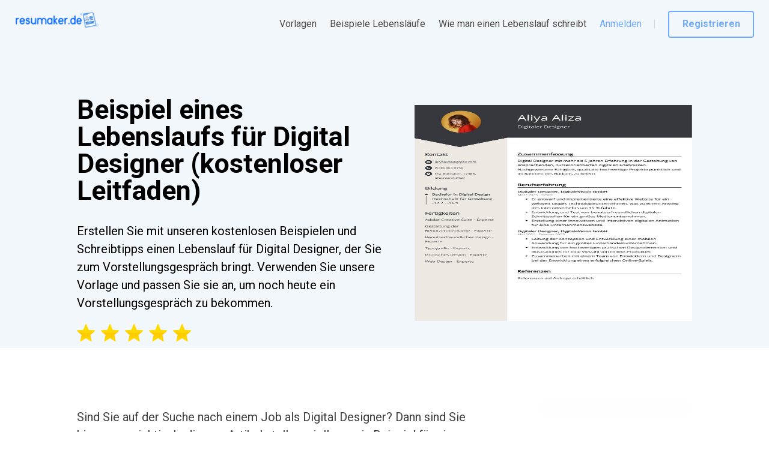

--- FILE ---
content_type: application/javascript
request_url: https://resumaker.de/main.fc669a979acac1b7.js
body_size: 192519
content:
globalThis.$localize=Object.assign(globalThis.$localize || {},{locale:"de-DE"});
"use strict";(function(global){global.ng=global.ng||{};global.ng.common=global.ng.common||{};global.ng.common.locales=global.ng.common.locales||{};const u=undefined;function plural(val){const n=val,i=Math.floor(Math.abs(val)),v=val.toString().replace(/^[^.]*\.?/,"").length;if(i===1&&v===0)return 1;return 5}global.ng.common.locales["de"]=["de",[["AM","PM"],u,u],u,[["S","M","D","M","D","F","S"],["So.","Mo.","Di.","Mi.","Do.","Fr.","Sa."],["Sonntag","Montag","Dienstag","Mittwoch","Donnerstag","Freitag","Samstag"],["So.","Mo.","Di.","Mi.","Do.","Fr.","Sa."]],[["S","M","D","M","D","F","S"],["So","Mo","Di","Mi","Do","Fr","Sa"],["Sonntag","Montag","Dienstag","Mittwoch","Donnerstag","Freitag","Samstag"],["So.","Mo.","Di.","Mi.","Do.","Fr.","Sa."]],[["J","F","M","A","M","J","J","A","S","O","N","D"],["Jan.","Feb.","M\xE4rz","Apr.","Mai","Juni","Juli","Aug.","Sept.","Okt.","Nov.","Dez."],["Januar","Februar","M\xE4rz","April","Mai","Juni","Juli","August","September","Oktober","November","Dezember"]],[["J","F","M","A","M","J","J","A","S","O","N","D"],["Jan","Feb","M\xE4r","Apr","Mai","Jun","Jul","Aug","Sep","Okt","Nov","Dez"],["Januar","Februar","M\xE4rz","April","Mai","Juni","Juli","August","September","Oktober","November","Dezember"]],[["v. Chr.","n. Chr."],u,u],1,[6,0],["dd.MM.yy","dd.MM.y","d. MMMM y","EEEE, d. MMMM y"],["HH:mm","HH:mm:ss","HH:mm:ss z","HH:mm:ss zzzz"],["{1}, {0}",u,"{1} 'um' {0}",u],[",",".",";","%","+","-","E","\xB7","\u2030","\u221E","NaN",":"],["#,##0.###","#,##0\xA0%","#,##0.00\xA0\xA4","#E0"],"EUR","\u20AC","Euro",{"ATS":["\xF6S"],"AUD":["AU$","$"],"BGM":["BGK"],"BGO":["BGJ"],"BYN":[u,"\u0440."],"CUC":[u,"Cub$"],"DEM":["DM"],"FKP":[u,"Fl\xA3"],"GHS":[u,"\u20B5"],"GNF":[u,"F.G."],"KMF":[u,"FC"],"PHP":[u,"\u20B1"],"RON":[u,"L"],"RUR":[u,"\u0440."],"RWF":[u,"F.Rw"],"SYP":[],"THB":["\u0E3F"],"TWD":["NT$"],"XXX":[],"ZMW":[u,"K"]},"ltr",plural,[[["Mitternacht","morgens","vorm.","mittags","nachm.","abends","nachts"],u,["Mitternacht","morgens","vormittags","mittags","nachmittags","abends","nachts"]],[["Mitternacht","Morgen","Vorm.","Mittag","Nachm.","Abend","Nacht"],u,["Mitternacht","Morgen","Vormittag","Mittag","Nachmittag","Abend","Nacht"]],["00:00",["05:00","10:00"],["10:00","12:00"],["12:00","13:00"],["13:00","18:00"],["18:00","24:00"],["00:00","05:00"]]]]})(typeof globalThis!=="undefined"&&globalThis||typeof global!=="undefined"&&global||typeof window!=="undefined"&&window);;
(self.webpackChunkresumaker=self.webpackChunkresumaker||[]).push([[179],{94911:(k,N,c)=>{var _=c(34816)(c(40139),"DataView");k.exports=_},82432:(k,N,c)=>{var a=c(642),r=c(38557),_=c(26854),T=c(29082),b=c(31537);function M(w){var R=-1,$=null==w?0:w.length;for(this.clear();++R<$;){var I=w[R];this.set(I[0],I[1])}}M.prototype.clear=a,M.prototype.delete=r,M.prototype.get=_,M.prototype.has=T,M.prototype.set=b,k.exports=M},24314:(k,N,c)=>{var a=c(60489),r=c(37230),_=c(74106),T=c(5696),b=c(59449);function M(w){var R=-1,$=null==w?0:w.length;for(this.clear();++R<$;){var I=w[R];this.set(I[0],I[1])}}M.prototype.clear=a,M.prototype.delete=r,M.prototype.get=_,M.prototype.has=T,M.prototype.set=b,k.exports=M},84473:(k,N,c)=>{var _=c(34816)(c(40139),"Map");k.exports=_},77820:(k,N,c)=>{var a=c(40588),r=c(57439),_=c(25803),T=c(93037),b=c(56717);function M(w){var R=-1,$=null==w?0:w.length;for(this.clear();++R<$;){var I=w[R];this.set(I[0],I[1])}}M.prototype.clear=a,M.prototype.delete=r,M.prototype.get=_,M.prototype.has=T,M.prototype.set=b,k.exports=M},54934:(k,N,c)=>{var _=c(34816)(c(40139),"Promise");k.exports=_},75172:(k,N,c)=>{var _=c(34816)(c(40139),"Set");k.exports=_},37233:(k,N,c)=>{var a=c(77820),r=c(62363),_=c(16355);function T(b){var M=-1,w=null==b?0:b.length;for(this.__data__=new a;++M<w;)this.add(b[M])}T.prototype.add=T.prototype.push=r,T.prototype.has=_,k.exports=T},26867:(k,N,c)=>{var a=c(24314),r=c(44038),_=c(83151),T=c(15798),b=c(48043),M=c(43611);function w(R){var $=this.__data__=new a(R);this.size=$.size}w.prototype.clear=r,w.prototype.delete=_,w.prototype.get=T,w.prototype.has=b,w.prototype.set=M,k.exports=w},72274:(k,N,c)=>{var a=c(40139);k.exports=a.Symbol},39763:(k,N,c)=>{var a=c(40139);k.exports=a.Uint8Array},9243:(k,N,c)=>{var _=c(34816)(c(40139),"WeakMap");k.exports=_},24765:k=>{k.exports=function N(c,a,r){switch(r.length){case 0:return c.call(a);case 1:return c.call(a,r[0]);case 2:return c.call(a,r[0],r[1]);case 3:return c.call(a,r[0],r[1],r[2])}return c.apply(a,r)}},40088:k=>{k.exports=function N(c,a){for(var r=-1,_=null==c?0:c.length,T=0,b=[];++r<_;){var M=c[r];a(M,r,c)&&(b[T++]=M)}return b}},68194:(k,N,c)=>{var a=c(9412),r=c(42254),_=c(25407),T=c(19757),b=c(6219),M=c(41051),R=Object.prototype.hasOwnProperty;k.exports=function $(I,V){var x=_(I),G=!x&&r(I),Y=!x&&!G&&T(I),he=!x&&!G&&!Y&&M(I),me=x||G||Y||he,re=me?a(I.length,String):[],Ie=re.length;for(var Re in I)(V||R.call(I,Re))&&(!me||!("length"==Re||Y&&("offset"==Re||"parent"==Re)||he&&("buffer"==Re||"byteLength"==Re||"byteOffset"==Re)||b(Re,Ie)))&&re.push(Re);return re}},28096:k=>{k.exports=function N(c,a){for(var r=-1,_=null==c?0:c.length,T=Array(_);++r<_;)T[r]=a(c[r],r,c);return T}},56556:k=>{k.exports=function N(c,a){for(var r=-1,_=a.length,T=c.length;++r<_;)c[T+r]=a[r];return c}},12384:k=>{k.exports=function N(c,a){for(var r=-1,_=null==c?0:c.length;++r<_;)if(a(c[r],r,c))return!0;return!1}},67769:(k,N,c)=>{var a=c(58064),r=c(9840),T=Object.prototype.hasOwnProperty;k.exports=function b(M,w,R){var $=M[w];(!T.call(M,w)||!r($,R)||void 0===R&&!(w in M))&&a(M,w,R)}},79148:(k,N,c)=>{var a=c(9840);k.exports=function r(_,T){for(var b=_.length;b--;)if(a(_[b][0],T))return b;return-1}},58064:(k,N,c)=>{var a=c(5771);k.exports=function r(_,T,b){"__proto__"==T&&a?a(_,T,{configurable:!0,enumerable:!0,value:b,writable:!0}):_[T]=b}},49993:(k,N,c)=>{var a=c(84591),r=c(67892);k.exports=function _(T,b){for(var M=0,w=(b=a(b,T)).length;null!=T&&M<w;)T=T[r(b[M++])];return M&&M==w?T:void 0}},64037:(k,N,c)=>{var a=c(56556),r=c(25407);k.exports=function _(T,b,M){var w=b(T);return r(T)?w:a(w,M(T))}},34335:(k,N,c)=>{var a=c(72274),r=c(68977),_=c(99353),M=a?a.toStringTag:void 0;k.exports=function w(R){return null==R?void 0===R?"[object Undefined]":"[object Null]":M&&M in Object(R)?r(R):_(R)}},67333:k=>{k.exports=function N(c,a){return null!=c&&a in Object(c)}},88863:(k,N,c)=>{var a=c(34335),r=c(14953);k.exports=function T(b){return r(b)&&"[object Arguments]"==a(b)}},13262:(k,N,c)=>{var a=c(18048),r=c(14953);k.exports=function _(T,b,M,w,R){return T===b||(null==T||null==b||!r(T)&&!r(b)?T!=T&&b!=b:a(T,b,M,w,_,R))}},18048:(k,N,c)=>{var a=c(26867),r=c(79769),_=c(81927),T=c(44182),b=c(8326),M=c(25407),w=c(19757),R=c(41051),I="[object Arguments]",V="[object Array]",x="[object Object]",Y=Object.prototype.hasOwnProperty;k.exports=function he(me,re,Ie,Re,Ue,ne){var Z=M(me),fe=M(re),de=Z?V:b(me),oe=fe?V:b(re),ye=(de=de==I?x:de)==x,Ge=(oe=oe==I?x:oe)==x,ze=de==oe;if(ze&&w(me)){if(!w(re))return!1;Z=!0,ye=!1}if(ze&&!ye)return ne||(ne=new a),Z||R(me)?r(me,re,Ie,Re,Ue,ne):_(me,re,de,Ie,Re,Ue,ne);if(!(1&Ie)){var ot=ye&&Y.call(me,"__wrapped__"),ft=Ge&&Y.call(re,"__wrapped__");if(ot||ft){var Vt=ot?me.value():me,kt=ft?re.value():re;return ne||(ne=new a),Ue(Vt,kt,Ie,Re,ne)}}return!!ze&&(ne||(ne=new a),T(me,re,Ie,Re,Ue,ne))}},27974:(k,N,c)=>{var a=c(26867),r=c(13262);k.exports=function b(M,w,R,$){var I=R.length,V=I,x=!$;if(null==M)return!V;for(M=Object(M);I--;){var G=R[I];if(x&&G[2]?G[1]!==M[G[0]]:!(G[0]in M))return!1}for(;++I<V;){var Y=(G=R[I])[0],he=M[Y],me=G[1];if(x&&G[2]){if(void 0===he&&!(Y in M))return!1}else{var re=new a;if($)var Ie=$(he,me,Y,M,w,re);if(!(void 0===Ie?r(me,he,3,$,re):Ie))return!1}}return!0}},80659:(k,N,c)=>{var a=c(50465),r=c(11244),_=c(3287),T=c(78621),M=/^\[object .+?Constructor\]$/,V=RegExp("^"+Function.prototype.toString.call(Object.prototype.hasOwnProperty).replace(/[\\^$.*+?()[\]{}|]/g,"\\$&").replace(/hasOwnProperty|(function).*?(?=\\\()| for .+?(?=\\\])/g,"$1.*?")+"$");k.exports=function x(G){return!(!_(G)||r(G))&&(a(G)?V:M).test(T(G))}},4218:(k,N,c)=>{var a=c(34335),r=c(30618),_=c(14953),ze={};ze["[object Float32Array]"]=ze["[object Float64Array]"]=ze["[object Int8Array]"]=ze["[object Int16Array]"]=ze["[object Int32Array]"]=ze["[object Uint8Array]"]=ze["[object Uint8ClampedArray]"]=ze["[object Uint16Array]"]=ze["[object Uint32Array]"]=!0,ze["[object Arguments]"]=ze["[object Array]"]=ze["[object ArrayBuffer]"]=ze["[object Boolean]"]=ze["[object DataView]"]=ze["[object Date]"]=ze["[object Error]"]=ze["[object Function]"]=ze["[object Map]"]=ze["[object Number]"]=ze["[object Object]"]=ze["[object RegExp]"]=ze["[object Set]"]=ze["[object String]"]=ze["[object WeakMap]"]=!1,k.exports=function ot(ft){return _(ft)&&r(ft.length)&&!!ze[a(ft)]}},85777:(k,N,c)=>{var a=c(53252),r=c(79485),_=c(51191),T=c(25407),b=c(32877);k.exports=function M(w){return"function"==typeof w?w:null==w?_:"object"==typeof w?T(w)?r(w[0],w[1]):a(w):b(w)}},38637:(k,N,c)=>{var a=c(25735),r=c(63186),T=Object.prototype.hasOwnProperty;k.exports=function b(M){if(!a(M))return r(M);var w=[];for(var R in Object(M))T.call(M,R)&&"constructor"!=R&&w.push(R);return w}},60893:(k,N,c)=>{var a=c(3287),r=c(25735),_=c(60697),b=Object.prototype.hasOwnProperty;k.exports=function M(w){if(!a(w))return _(w);var R=r(w),$=[];for(var I in w)"constructor"==I&&(R||!b.call(w,I))||$.push(I);return $}},53252:(k,N,c)=>{var a=c(27974),r=c(6661),_=c(63291);k.exports=function T(b){var M=r(b);return 1==M.length&&M[0][2]?_(M[0][0],M[0][1]):function(w){return w===b||a(w,b,M)}}},79485:(k,N,c)=>{var a=c(13262),r=c(54455),_=c(55654),T=c(71378),b=c(82964),M=c(63291),w=c(67892);k.exports=function I(V,x){return T(V)&&b(x)?M(w(V),x):function(G){var Y=r(G,V);return void 0===Y&&Y===x?_(G,V):a(x,Y,3)}}},37263:(k,N,c)=>{var a=c(49993),r=c(13073),_=c(84591);k.exports=function T(b,M,w){for(var R=-1,$=M.length,I={};++R<$;){var V=M[R],x=a(b,V);w(x,V)&&r(I,_(V,b),x)}return I}},76181:k=>{k.exports=function N(c){return function(a){return a?.[c]}}},97983:(k,N,c)=>{var a=c(49993);k.exports=function r(_){return function(T){return a(T,_)}}},83886:(k,N,c)=>{var a=c(51191),r=c(32922),_=c(70850);k.exports=function T(b,M){return _(r(b,M,a),b+"")}},13073:(k,N,c)=>{var a=c(67769),r=c(84591),_=c(6219),T=c(3287),b=c(67892);k.exports=function M(w,R,$,I){if(!T(w))return w;for(var V=-1,x=(R=r(R,w)).length,G=x-1,Y=w;null!=Y&&++V<x;){var he=b(R[V]),me=$;if("__proto__"===he||"constructor"===he||"prototype"===he)return w;if(V!=G){var re=Y[he];void 0===(me=I?I(re,he,Y):void 0)&&(me=T(re)?re:_(R[V+1])?[]:{})}a(Y,he,me),Y=Y[he]}return w}},19034:(k,N,c)=>{var a=c(25403),r=c(5771),_=c(51191);k.exports=r?function(b,M){return r(b,"toString",{configurable:!0,enumerable:!1,value:a(M),writable:!0})}:_},9412:k=>{k.exports=function N(c,a){for(var r=-1,_=Array(c);++r<c;)_[r]=a(r);return _}},42680:(k,N,c)=>{var a=c(72274),r=c(28096),_=c(25407),T=c(41130),M=a?a.prototype:void 0,w=M?M.toString:void 0;k.exports=function R($){if("string"==typeof $)return $;if(_($))return r($,R)+"";if(T($))return w?w.call($):"";var I=$+"";return"0"==I&&1/$==-1/0?"-0":I}},24122:k=>{k.exports=function N(c){return function(a){return c(a)}}},73606:k=>{k.exports=function N(c,a){return c.has(a)}},84591:(k,N,c)=>{var a=c(25407),r=c(71378),_=c(55045),T=c(80974);k.exports=function b(M,w){return a(M)?M:r(M,w)?[M]:_(T(M))}},18037:(k,N,c)=>{var a=c(67769),r=c(58064);k.exports=function _(T,b,M,w){var R=!M;M||(M={});for(var $=-1,I=b.length;++$<I;){var V=b[$],x=w?w(M[V],T[V],V,M,T):void 0;void 0===x&&(x=T[V]),R?r(M,V,x):a(M,V,x)}return M}},34:(k,N,c)=>{var a=c(40139);k.exports=a["__core-js_shared__"]},2543:(k,N,c)=>{var a=c(83886),r=c(98498);k.exports=function _(T){return a(function(b,M){var w=-1,R=M.length,$=R>1?M[R-1]:void 0,I=R>2?M[2]:void 0;for($=T.length>3&&"function"==typeof $?(R--,$):void 0,I&&r(M[0],M[1],I)&&($=R<3?void 0:$,R=1),b=Object(b);++w<R;){var V=M[w];V&&T(b,V,w,$)}return b})}},5771:(k,N,c)=>{var a=c(34816),r=function(){try{var _=a(Object,"defineProperty");return _({},"",{}),_}catch{}}();k.exports=r},79769:(k,N,c)=>{var a=c(37233),r=c(12384),_=c(73606);k.exports=function M(w,R,$,I,V,x){var G=1&$,Y=w.length,he=R.length;if(Y!=he&&!(G&&he>Y))return!1;var me=x.get(w),re=x.get(R);if(me&&re)return me==R&&re==w;var Ie=-1,Re=!0,Ue=2&$?new a:void 0;for(x.set(w,R),x.set(R,w);++Ie<Y;){var ne=w[Ie],Z=R[Ie];if(I)var fe=G?I(Z,ne,Ie,R,w,x):I(ne,Z,Ie,w,R,x);if(void 0!==fe){if(fe)continue;Re=!1;break}if(Ue){if(!r(R,function(de,oe){if(!_(Ue,oe)&&(ne===de||V(ne,de,$,I,x)))return Ue.push(oe)})){Re=!1;break}}else if(ne!==Z&&!V(ne,Z,$,I,x)){Re=!1;break}}return x.delete(w),x.delete(R),Re}},81927:(k,N,c)=>{var a=c(72274),r=c(39763),_=c(9840),T=c(79769),b=c(23283),M=c(65331),Ue=a?a.prototype:void 0,ne=Ue?Ue.valueOf:void 0;k.exports=function Z(fe,de,oe,ye,Ge,ze,ot){switch(oe){case"[object DataView]":if(fe.byteLength!=de.byteLength||fe.byteOffset!=de.byteOffset)return!1;fe=fe.buffer,de=de.buffer;case"[object ArrayBuffer]":return!(fe.byteLength!=de.byteLength||!ze(new r(fe),new r(de)));case"[object Boolean]":case"[object Date]":case"[object Number]":return _(+fe,+de);case"[object Error]":return fe.name==de.name&&fe.message==de.message;case"[object RegExp]":case"[object String]":return fe==de+"";case"[object Map]":var ft=b;case"[object Set]":if(ft||(ft=M),fe.size!=de.size&&!(1&ye))return!1;var kt=ot.get(fe);if(kt)return kt==de;ye|=2,ot.set(fe,de);var rn=T(ft(fe),ft(de),ye,Ge,ze,ot);return ot.delete(fe),rn;case"[object Symbol]":if(ne)return ne.call(fe)==ne.call(de)}return!1}},44182:(k,N,c)=>{var a=c(40592),T=Object.prototype.hasOwnProperty;k.exports=function b(M,w,R,$,I,V){var x=1&R,G=a(M),Y=G.length;if(Y!=a(w).length&&!x)return!1;for(var re=Y;re--;){var Ie=G[re];if(!(x?Ie in w:T.call(w,Ie)))return!1}var Re=V.get(M),Ue=V.get(w);if(Re&&Ue)return Re==w&&Ue==M;var ne=!0;V.set(M,w),V.set(w,M);for(var Z=x;++re<Y;){var fe=M[Ie=G[re]],de=w[Ie];if($)var oe=x?$(de,fe,Ie,w,M,V):$(fe,de,Ie,M,w,V);if(!(void 0===oe?fe===de||I(fe,de,R,$,V):oe)){ne=!1;break}Z||(Z="constructor"==Ie)}if(ne&&!Z){var ye=M.constructor,Ge=w.constructor;ye!=Ge&&"constructor"in M&&"constructor"in w&&!("function"==typeof ye&&ye instanceof ye&&"function"==typeof Ge&&Ge instanceof Ge)&&(ne=!1)}return V.delete(M),V.delete(w),ne}},60172:k=>{var N="object"==typeof global&&global&&global.Object===Object&&global;k.exports=N},40592:(k,N,c)=>{var a=c(64037),r=c(21210),_=c(17303);k.exports=function T(b){return a(b,_,r)}},6405:(k,N,c)=>{var a=c(64037),r=c(43166),_=c(87981);k.exports=function T(b){return a(b,_,r)}},21730:(k,N,c)=>{var a=c(25026);k.exports=function r(_,T){var b=_.__data__;return a(T)?b["string"==typeof T?"string":"hash"]:b.map}},6661:(k,N,c)=>{var a=c(82964),r=c(17303);k.exports=function _(T){for(var b=r(T),M=b.length;M--;){var w=b[M],R=T[w];b[M]=[w,R,a(R)]}return b}},34816:(k,N,c)=>{var a=c(80659),r=c(34194);k.exports=function _(T,b){var M=r(T,b);return a(M)?M:void 0}},71947:(k,N,c)=>{var r=c(35141)(Object.getPrototypeOf,Object);k.exports=r},68977:(k,N,c)=>{var a=c(72274),r=Object.prototype,_=r.hasOwnProperty,T=r.toString,b=a?a.toStringTag:void 0;k.exports=function M(w){var R=_.call(w,b),$=w[b];try{w[b]=void 0;var I=!0}catch{}var V=T.call(w);return I&&(R?w[b]=$:delete w[b]),V}},21210:(k,N,c)=>{var a=c(40088),r=c(80512),T=Object.prototype.propertyIsEnumerable,b=Object.getOwnPropertySymbols;k.exports=b?function(w){return null==w?[]:(w=Object(w),a(b(w),function(R){return T.call(w,R)}))}:r},43166:(k,N,c)=>{var a=c(56556),r=c(71947),_=c(21210),T=c(80512);k.exports=Object.getOwnPropertySymbols?function(w){for(var R=[];w;)a(R,_(w)),w=r(w);return R}:T},8326:(k,N,c)=>{var a=c(94911),r=c(84473),_=c(54934),T=c(75172),b=c(9243),M=c(34335),w=c(78621),R="[object Map]",I="[object Promise]",V="[object Set]",x="[object WeakMap]",G="[object DataView]",Y=w(a),he=w(r),me=w(_),re=w(T),Ie=w(b),Re=M;(a&&Re(new a(new ArrayBuffer(1)))!=G||r&&Re(new r)!=R||_&&Re(_.resolve())!=I||T&&Re(new T)!=V||b&&Re(new b)!=x)&&(Re=function(Ue){var ne=M(Ue),Z="[object Object]"==ne?Ue.constructor:void 0,fe=Z?w(Z):"";if(fe)switch(fe){case Y:return G;case he:return R;case me:return I;case re:return V;case Ie:return x}return ne}),k.exports=Re},34194:k=>{k.exports=function N(c,a){return c?.[a]}},84287:(k,N,c)=>{var a=c(84591),r=c(42254),_=c(25407),T=c(6219),b=c(30618),M=c(67892);k.exports=function w(R,$,I){for(var V=-1,x=($=a($,R)).length,G=!1;++V<x;){var Y=M($[V]);if(!(G=null!=R&&I(R,Y)))break;R=R[Y]}return G||++V!=x?G:!!(x=null==R?0:R.length)&&b(x)&&T(Y,x)&&(_(R)||r(R))}},642:(k,N,c)=>{var a=c(33130);k.exports=function r(){this.__data__=a?a(null):{},this.size=0}},38557:k=>{k.exports=function N(c){var a=this.has(c)&&delete this.__data__[c];return this.size-=a?1:0,a}},26854:(k,N,c)=>{var a=c(33130),T=Object.prototype.hasOwnProperty;k.exports=function b(M){var w=this.__data__;if(a){var R=w[M];return"__lodash_hash_undefined__"===R?void 0:R}return T.call(w,M)?w[M]:void 0}},29082:(k,N,c)=>{var a=c(33130),_=Object.prototype.hasOwnProperty;k.exports=function T(b){var M=this.__data__;return a?void 0!==M[b]:_.call(M,b)}},31537:(k,N,c)=>{var a=c(33130);k.exports=function _(T,b){var M=this.__data__;return this.size+=this.has(T)?0:1,M[T]=a&&void 0===b?"__lodash_hash_undefined__":b,this}},6219:k=>{var c=/^(?:0|[1-9]\d*)$/;k.exports=function a(r,_){var T=typeof r;return!!(_=_??9007199254740991)&&("number"==T||"symbol"!=T&&c.test(r))&&r>-1&&r%1==0&&r<_}},98498:(k,N,c)=>{var a=c(9840),r=c(80164),_=c(6219),T=c(3287);k.exports=function b(M,w,R){if(!T(R))return!1;var $=typeof w;return!!("number"==$?r(R)&&_(w,R.length):"string"==$&&w in R)&&a(R[w],M)}},71378:(k,N,c)=>{var a=c(25407),r=c(41130),_=/\.|\[(?:[^[\]]*|(["'])(?:(?!\1)[^\\]|\\.)*?\1)\]/,T=/^\w*$/;k.exports=function b(M,w){if(a(M))return!1;var R=typeof M;return!("number"!=R&&"symbol"!=R&&"boolean"!=R&&null!=M&&!r(M))||T.test(M)||!_.test(M)||null!=w&&M in Object(w)}},25026:k=>{k.exports=function N(c){var a=typeof c;return"string"==a||"number"==a||"symbol"==a||"boolean"==a?"__proto__"!==c:null===c}},11244:(k,N,c)=>{var T,a=c(34),r=(T=/[^.]+$/.exec(a&&a.keys&&a.keys.IE_PROTO||""))?"Symbol(src)_1."+T:"";k.exports=function _(T){return!!r&&r in T}},25735:k=>{var N=Object.prototype;k.exports=function c(a){var r=a&&a.constructor;return a===("function"==typeof r&&r.prototype||N)}},82964:(k,N,c)=>{var a=c(3287);k.exports=function r(_){return _==_&&!a(_)}},60489:k=>{k.exports=function N(){this.__data__=[],this.size=0}},37230:(k,N,c)=>{var a=c(79148),_=Array.prototype.splice;k.exports=function T(b){var M=this.__data__,w=a(M,b);return!(w<0||(w==M.length-1?M.pop():_.call(M,w,1),--this.size,0))}},74106:(k,N,c)=>{var a=c(79148);k.exports=function r(_){var T=this.__data__,b=a(T,_);return b<0?void 0:T[b][1]}},5696:(k,N,c)=>{var a=c(79148);k.exports=function r(_){return a(this.__data__,_)>-1}},59449:(k,N,c)=>{var a=c(79148);k.exports=function r(_,T){var b=this.__data__,M=a(b,_);return M<0?(++this.size,b.push([_,T])):b[M][1]=T,this}},40588:(k,N,c)=>{var a=c(82432),r=c(24314),_=c(84473);k.exports=function T(){this.size=0,this.__data__={hash:new a,map:new(_||r),string:new a}}},57439:(k,N,c)=>{var a=c(21730);k.exports=function r(_){var T=a(this,_).delete(_);return this.size-=T?1:0,T}},25803:(k,N,c)=>{var a=c(21730);k.exports=function r(_){return a(this,_).get(_)}},93037:(k,N,c)=>{var a=c(21730);k.exports=function r(_){return a(this,_).has(_)}},56717:(k,N,c)=>{var a=c(21730);k.exports=function r(_,T){var b=a(this,_),M=b.size;return b.set(_,T),this.size+=b.size==M?0:1,this}},23283:k=>{k.exports=function N(c){var a=-1,r=Array(c.size);return c.forEach(function(_,T){r[++a]=[T,_]}),r}},63291:k=>{k.exports=function N(c,a){return function(r){return null!=r&&r[c]===a&&(void 0!==a||c in Object(r))}}},80365:(k,N,c)=>{var a=c(40375);k.exports=function _(T){var b=a(T,function(w){return 500===M.size&&M.clear(),w}),M=b.cache;return b}},33130:(k,N,c)=>{var r=c(34816)(Object,"create");k.exports=r},63186:(k,N,c)=>{var r=c(35141)(Object.keys,Object);k.exports=r},60697:k=>{k.exports=function N(c){var a=[];if(null!=c)for(var r in Object(c))a.push(r);return a}},18616:(k,N,c)=>{k=c.nmd(k);var a=c(60172),r=N&&!N.nodeType&&N,_=r&&k&&!k.nodeType&&k,b=_&&_.exports===r&&a.process,M=function(){try{return _&&_.require&&_.require("util").types||b&&b.binding&&b.binding("util")}catch{}}();k.exports=M},99353:k=>{var c=Object.prototype.toString;k.exports=function a(r){return c.call(r)}},35141:k=>{k.exports=function N(c,a){return function(r){return c(a(r))}}},32922:(k,N,c)=>{var a=c(24765),r=Math.max;k.exports=function _(T,b,M){return b=r(void 0===b?T.length-1:b,0),function(){for(var w=arguments,R=-1,$=r(w.length-b,0),I=Array($);++R<$;)I[R]=w[b+R];R=-1;for(var V=Array(b+1);++R<b;)V[R]=w[R];return V[b]=M(I),a(T,this,V)}}},40139:(k,N,c)=>{var a=c(60172),r="object"==typeof self&&self&&self.Object===Object&&self,_=a||r||Function("return this")();k.exports=_},62363:k=>{k.exports=function c(a){return this.__data__.set(a,"__lodash_hash_undefined__"),this}},16355:k=>{k.exports=function N(c){return this.__data__.has(c)}},65331:k=>{k.exports=function N(c){var a=-1,r=Array(c.size);return c.forEach(function(_){r[++a]=_}),r}},70850:(k,N,c)=>{var a=c(19034),_=c(59799)(a);k.exports=_},59799:k=>{var a=Date.now;k.exports=function r(_){var T=0,b=0;return function(){var M=a(),w=16-(M-b);if(b=M,w>0){if(++T>=800)return arguments[0]}else T=0;return _.apply(void 0,arguments)}}},44038:(k,N,c)=>{var a=c(24314);k.exports=function r(){this.__data__=new a,this.size=0}},83151:k=>{k.exports=function N(c){var a=this.__data__,r=a.delete(c);return this.size=a.size,r}},15798:k=>{k.exports=function N(c){return this.__data__.get(c)}},48043:k=>{k.exports=function N(c){return this.__data__.has(c)}},43611:(k,N,c)=>{var a=c(24314),r=c(84473),_=c(77820);k.exports=function b(M,w){var R=this.__data__;if(R instanceof a){var $=R.__data__;if(!r||$.length<199)return $.push([M,w]),this.size=++R.size,this;R=this.__data__=new _($)}return R.set(M,w),this.size=R.size,this}},55045:(k,N,c)=>{var a=c(80365),r=/[^.[\]]+|\[(?:(-?\d+(?:\.\d+)?)|(["'])((?:(?!\2)[^\\]|\\.)*?)\2)\]|(?=(?:\.|\[\])(?:\.|\[\]|$))/g,_=/\\(\\)?/g,T=a(function(b){var M=[];return 46===b.charCodeAt(0)&&M.push(""),b.replace(r,function(w,R,$,I){M.push($?I.replace(_,"$1"):R||w)}),M});k.exports=T},67892:(k,N,c)=>{var a=c(41130);k.exports=function _(T){if("string"==typeof T||a(T))return T;var b=T+"";return"0"==b&&1/T==-1/0?"-0":b}},78621:k=>{var c=Function.prototype.toString;k.exports=function a(r){if(null!=r){try{return c.call(r)}catch{}try{return r+""}catch{}}return""}},74470:(k,N,c)=>{var a=c(18037),r=c(2543),_=c(87981),T=r(function(b,M){a(M,_(M),b)});k.exports=T},25403:k=>{k.exports=function N(c){return function(){return c}}},9840:k=>{k.exports=function N(c,a){return c===a||c!=c&&a!=a}},79124:(k,N,c)=>{k.exports=c(74470)},54455:(k,N,c)=>{var a=c(49993);k.exports=function r(_,T,b){var M=null==_?void 0:a(_,T);return void 0===M?b:M}},55654:(k,N,c)=>{var a=c(67333),r=c(84287);k.exports=function _(T,b){return null!=T&&r(T,b,a)}},51191:k=>{k.exports=function N(c){return c}},42254:(k,N,c)=>{var a=c(88863),r=c(14953),_=Object.prototype,T=_.hasOwnProperty,b=_.propertyIsEnumerable,M=a(function(){return arguments}())?a:function(w){return r(w)&&T.call(w,"callee")&&!b.call(w,"callee")};k.exports=M},25407:k=>{k.exports=Array.isArray},80164:(k,N,c)=>{var a=c(50465),r=c(30618);k.exports=function _(T){return null!=T&&r(T.length)&&!a(T)}},19757:(k,N,c)=>{k=c.nmd(k);var a=c(40139),r=c(7852),_=N&&!N.nodeType&&N,T=_&&k&&!k.nodeType&&k,M=T&&T.exports===_?a.Buffer:void 0;k.exports=(M?M.isBuffer:void 0)||r},50465:(k,N,c)=>{var a=c(34335),r=c(3287);k.exports=function w(R){if(!r(R))return!1;var $=a(R);return"[object Function]"==$||"[object GeneratorFunction]"==$||"[object AsyncFunction]"==$||"[object Proxy]"==$}},30618:k=>{k.exports=function c(a){return"number"==typeof a&&a>-1&&a%1==0&&a<=9007199254740991}},3287:k=>{k.exports=function N(c){var a=typeof c;return null!=c&&("object"==a||"function"==a)}},14953:k=>{k.exports=function N(c){return null!=c&&"object"==typeof c}},41130:(k,N,c)=>{var a=c(34335),r=c(14953);k.exports=function T(b){return"symbol"==typeof b||r(b)&&"[object Symbol]"==a(b)}},41051:(k,N,c)=>{var a=c(4218),r=c(24122),_=c(18616),T=_&&_.isTypedArray,b=T?r(T):a;k.exports=b},17303:(k,N,c)=>{var a=c(68194),r=c(38637),_=c(80164);k.exports=function T(b){return _(b)?a(b):r(b)}},87981:(k,N,c)=>{var a=c(68194),r=c(60893),_=c(80164);k.exports=function T(b){return _(b)?a(b,!0):r(b)}},40375:(k,N,c)=>{var a=c(77820);function _(T,b){if("function"!=typeof T||null!=b&&"function"!=typeof b)throw new TypeError("Expected a function");var M=function(){var w=arguments,R=b?b.apply(this,w):w[0],$=M.cache;if($.has(R))return $.get(R);var I=T.apply(this,w);return M.cache=$.set(R,I)||$,I};return M.cache=new(_.Cache||a),M}_.Cache=a,k.exports=_},19407:(k,N,c)=>{var a=c(28096),r=c(85777),_=c(37263),T=c(6405);k.exports=function b(M,w){if(null==M)return{};var R=a(T(M),function($){return[$]});return w=r(w),_(M,R,function($,I){return w($,I[0])})}},32877:(k,N,c)=>{var a=c(76181),r=c(97983),_=c(71378),T=c(67892);k.exports=function b(M){return _(M)?a(T(M)):r(M)}},80512:k=>{k.exports=function N(){return[]}},7852:k=>{k.exports=function N(){return!1}},80974:(k,N,c)=>{var a=c(42680);k.exports=function r(_){return null==_?"":a(_)}},47530:(k,N,c)=>{"use strict";c.d(N,{X:()=>r});var a=c(90961);class r extends a.x{constructor(T){super(),this._value=T}get value(){return this.getValue()}_subscribe(T){const b=super._subscribe(T);return!b.closed&&T.next(this._value),b}getValue(){const{hasError:T,thrownError:b,_value:M}=this;if(T)throw b;return this._throwIfClosed(),M}next(T){super.next(this._value=T)}}},40803:(k,N,c)=>{"use strict";c.d(N,{y:()=>R});var a=c(83176),r=c(44299),_=c(65628),T=c(42025),b=c(98854),M=c(94933),w=c(17582);let R=(()=>{class x{constructor(Y){Y&&(this._subscribe=Y)}lift(Y){const he=new x;return he.source=this,he.operator=Y,he}subscribe(Y,he,me){const re=function V(x){return x&&x instanceof a.Lv||function I(x){return x&&(0,M.m)(x.next)&&(0,M.m)(x.error)&&(0,M.m)(x.complete)}(x)&&(0,r.Nn)(x)}(Y)?Y:new a.Hp(Y,he,me);return(0,w.x)(()=>{const{operator:Ie,source:Re}=this;re.add(Ie?Ie.call(re,Re):Re?this._subscribe(re):this._trySubscribe(re))}),re}_trySubscribe(Y){try{return this._subscribe(Y)}catch(he){Y.error(he)}}forEach(Y,he){return new(he=$(he))((me,re)=>{const Ie=new a.Hp({next:Re=>{try{Y(Re)}catch(Ue){re(Ue),Ie.unsubscribe()}},error:re,complete:me});this.subscribe(Ie)})}_subscribe(Y){var he;return null===(he=this.source)||void 0===he?void 0:he.subscribe(Y)}[_.L](){return this}pipe(...Y){return(0,T.U)(Y)(this)}toPromise(Y){return new(Y=$(Y))((he,me)=>{let re;this.subscribe(Ie=>re=Ie,Ie=>me(Ie),()=>he(re))})}}return x.create=G=>new x(G),x})();function $(x){var G;return null!==(G=x??b.config.Promise)&&void 0!==G?G:Promise}},90961:(k,N,c)=>{"use strict";c.d(N,{x:()=>w});var a=c(40803),r=c(44299);const T=(0,c(91766).d)($=>function(){$(this),this.name="ObjectUnsubscribedError",this.message="object unsubscribed"});var b=c(13157),M=c(17582);let w=(()=>{class $ extends a.y{constructor(){super(),this.closed=!1,this.currentObservers=null,this.observers=[],this.isStopped=!1,this.hasError=!1,this.thrownError=null}lift(V){const x=new R(this,this);return x.operator=V,x}_throwIfClosed(){if(this.closed)throw new T}next(V){(0,M.x)(()=>{if(this._throwIfClosed(),!this.isStopped){this.currentObservers||(this.currentObservers=Array.from(this.observers));for(const x of this.currentObservers)x.next(V)}})}error(V){(0,M.x)(()=>{if(this._throwIfClosed(),!this.isStopped){this.hasError=this.isStopped=!0,this.thrownError=V;const{observers:x}=this;for(;x.length;)x.shift().error(V)}})}complete(){(0,M.x)(()=>{if(this._throwIfClosed(),!this.isStopped){this.isStopped=!0;const{observers:V}=this;for(;V.length;)V.shift().complete()}})}unsubscribe(){this.isStopped=this.closed=!0,this.observers=this.currentObservers=null}get observed(){var V;return(null===(V=this.observers)||void 0===V?void 0:V.length)>0}_trySubscribe(V){return this._throwIfClosed(),super._trySubscribe(V)}_subscribe(V){return this._throwIfClosed(),this._checkFinalizedStatuses(V),this._innerSubscribe(V)}_innerSubscribe(V){const{hasError:x,isStopped:G,observers:Y}=this;return x||G?r.Lc:(this.currentObservers=null,Y.push(V),new r.w0(()=>{this.currentObservers=null,(0,b.P)(Y,V)}))}_checkFinalizedStatuses(V){const{hasError:x,thrownError:G,isStopped:Y}=this;x?V.error(G):Y&&V.complete()}asObservable(){const V=new a.y;return V.source=this,V}}return $.create=(I,V)=>new R(I,V),$})();class R extends w{constructor(I,V){super(),this.destination=I,this.source=V}next(I){var V,x;null===(x=null===(V=this.destination)||void 0===V?void 0:V.next)||void 0===x||x.call(V,I)}error(I){var V,x;null===(x=null===(V=this.destination)||void 0===V?void 0:V.error)||void 0===x||x.call(V,I)}complete(){var I,V;null===(V=null===(I=this.destination)||void 0===I?void 0:I.complete)||void 0===V||V.call(I)}_subscribe(I){var V,x;return null!==(x=null===(V=this.source)||void 0===V?void 0:V.subscribe(I))&&void 0!==x?x:r.Lc}}},83176:(k,N,c)=>{"use strict";c.d(N,{Hp:()=>me,Lv:()=>x});var a=c(94933),r=c(44299),_=c(98854),T=c(91810),b=c(8814);const M=$("C",void 0,void 0);function $(ne,Z,fe){return{kind:ne,value:Z,error:fe}}var I=c(68715),V=c(17582);class x extends r.w0{constructor(Z){super(),this.isStopped=!1,Z?(this.destination=Z,(0,r.Nn)(Z)&&Z.add(this)):this.destination=Ue}static create(Z,fe,de){return new me(Z,fe,de)}next(Z){this.isStopped?Re(function R(ne){return $("N",ne,void 0)}(Z),this):this._next(Z)}error(Z){this.isStopped?Re(function w(ne){return $("E",void 0,ne)}(Z),this):(this.isStopped=!0,this._error(Z))}complete(){this.isStopped?Re(M,this):(this.isStopped=!0,this._complete())}unsubscribe(){this.closed||(this.isStopped=!0,super.unsubscribe(),this.destination=null)}_next(Z){this.destination.next(Z)}_error(Z){try{this.destination.error(Z)}finally{this.unsubscribe()}}_complete(){try{this.destination.complete()}finally{this.unsubscribe()}}}const G=Function.prototype.bind;function Y(ne,Z){return G.call(ne,Z)}class he{constructor(Z){this.partialObserver=Z}next(Z){const{partialObserver:fe}=this;if(fe.next)try{fe.next(Z)}catch(de){re(de)}}error(Z){const{partialObserver:fe}=this;if(fe.error)try{fe.error(Z)}catch(de){re(de)}else re(Z)}complete(){const{partialObserver:Z}=this;if(Z.complete)try{Z.complete()}catch(fe){re(fe)}}}class me extends x{constructor(Z,fe,de){let oe;if(super(),(0,a.m)(Z)||!Z)oe={next:Z??void 0,error:fe??void 0,complete:de??void 0};else{let ye;this&&_.config.useDeprecatedNextContext?(ye=Object.create(Z),ye.unsubscribe=()=>this.unsubscribe(),oe={next:Z.next&&Y(Z.next,ye),error:Z.error&&Y(Z.error,ye),complete:Z.complete&&Y(Z.complete,ye)}):oe=Z}this.destination=new he(oe)}}function re(ne){_.config.useDeprecatedSynchronousErrorHandling?(0,V.O)(ne):(0,T.h)(ne)}function Re(ne,Z){const{onStoppedNotification:fe}=_.config;fe&&I.z.setTimeout(()=>fe(ne,Z))}const Ue={closed:!0,next:b.Z,error:function Ie(ne){throw ne},complete:b.Z}},44299:(k,N,c)=>{"use strict";c.d(N,{Lc:()=>M,w0:()=>b,Nn:()=>w});var a=c(94933);const _=(0,c(91766).d)($=>function(V){$(this),this.message=V?`${V.length} errors occurred during unsubscription:\n${V.map((x,G)=>`${G+1}) ${x.toString()}`).join("\n  ")}`:"",this.name="UnsubscriptionError",this.errors=V});var T=c(13157);class b{constructor(I){this.initialTeardown=I,this.closed=!1,this._parentage=null,this._finalizers=null}unsubscribe(){let I;if(!this.closed){this.closed=!0;const{_parentage:V}=this;if(V)if(this._parentage=null,Array.isArray(V))for(const Y of V)Y.remove(this);else V.remove(this);const{initialTeardown:x}=this;if((0,a.m)(x))try{x()}catch(Y){I=Y instanceof _?Y.errors:[Y]}const{_finalizers:G}=this;if(G){this._finalizers=null;for(const Y of G)try{R(Y)}catch(he){I=I??[],he instanceof _?I=[...I,...he.errors]:I.push(he)}}if(I)throw new _(I)}}add(I){var V;if(I&&I!==this)if(this.closed)R(I);else{if(I instanceof b){if(I.closed||I._hasParent(this))return;I._addParent(this)}(this._finalizers=null!==(V=this._finalizers)&&void 0!==V?V:[]).push(I)}}_hasParent(I){const{_parentage:V}=this;return V===I||Array.isArray(V)&&V.includes(I)}_addParent(I){const{_parentage:V}=this;this._parentage=Array.isArray(V)?(V.push(I),V):V?[V,I]:I}_removeParent(I){const{_parentage:V}=this;V===I?this._parentage=null:Array.isArray(V)&&(0,T.P)(V,I)}remove(I){const{_finalizers:V}=this;V&&(0,T.P)(V,I),I instanceof b&&I._removeParent(this)}}b.EMPTY=(()=>{const $=new b;return $.closed=!0,$})();const M=b.EMPTY;function w($){return $ instanceof b||$&&"closed"in $&&(0,a.m)($.remove)&&(0,a.m)($.add)&&(0,a.m)($.unsubscribe)}function R($){(0,a.m)($)?$():$.unsubscribe()}},98854:(k,N,c)=>{"use strict";c.d(N,{config:()=>a});const a={onUnhandledError:null,onStoppedNotification:null,Promise:void 0,useDeprecatedSynchronousErrorHandling:!1,useDeprecatedNextContext:!1}},32667:(k,N,c)=>{"use strict";c.d(N,{a:()=>I});var a=c(40803),r=c(5966),_=c(59522),T=c(62293),b=c(58775),M=c(69205),w=c(31657),R=c(96063),$=c(5055);function I(...G){const Y=(0,M.yG)(G),he=(0,M.jO)(G),{args:me,keys:re}=(0,r.D)(G);if(0===me.length)return(0,_.D)([],Y);const Ie=new a.y(function V(G,Y,he=T.y){return me=>{x(Y,()=>{const{length:re}=G,Ie=new Array(re);let Re=re,Ue=re;for(let ne=0;ne<re;ne++)x(Y,()=>{const Z=(0,_.D)(G[ne],Y);let fe=!1;Z.subscribe((0,R.x)(me,de=>{Ie[ne]=de,fe||(fe=!0,Ue--),Ue||me.next(he(Ie.slice()))},()=>{--Re||me.complete()}))},me)},me)}}(me,Y,re?Re=>(0,w.n)(re,Re):T.y));return he?Ie.pipe((0,b.Z)(he)):Ie}function x(G,Y,he){G?(0,$.f)(he,G,Y):Y()}},14260:(k,N,c)=>{"use strict";c.d(N,{z:()=>b});var a=c(99517),_=c(69205),T=c(59522);function b(...M){return function r(){return(0,a.J)(1)}()((0,T.D)(M,(0,_.yG)(M)))}},28610:(k,N,c)=>{"use strict";c.d(N,{P:()=>_});var a=c(40803),r=c(48407);function _(T){return new a.y(b=>{(0,r.Xf)(T()).subscribe(b)})}},50191:(k,N,c)=>{"use strict";c.d(N,{E:()=>r});const r=new(c(40803).y)(b=>b.complete())},59522:(k,N,c)=>{"use strict";c.d(N,{D:()=>de});var a=c(48407),r=c(5055),_=c(91679),T=c(96063);function b(oe,ye=0){return(0,_.e)((Ge,ze)=>{Ge.subscribe((0,T.x)(ze,ot=>(0,r.f)(ze,oe,()=>ze.next(ot),ye),()=>(0,r.f)(ze,oe,()=>ze.complete(),ye),ot=>(0,r.f)(ze,oe,()=>ze.error(ot),ye)))})}function M(oe,ye=0){return(0,_.e)((Ge,ze)=>{ze.add(oe.schedule(()=>Ge.subscribe(ze),ye))})}var $=c(40803),V=c(19859),x=c(94933);function Y(oe,ye){if(!oe)throw new Error("Iterable cannot be null");return new $.y(Ge=>{(0,r.f)(Ge,ye,()=>{const ze=oe[Symbol.asyncIterator]();(0,r.f)(Ge,ye,()=>{ze.next().then(ot=>{ot.done?Ge.complete():Ge.next(ot.value)})},0,!0)})})}var he=c(83621),me=c(87210),re=c(589),Ie=c(26507),Re=c(555),Ue=c(50974),ne=c(95131);function de(oe,ye){return ye?function fe(oe,ye){if(null!=oe){if((0,he.c)(oe))return function w(oe,ye){return(0,a.Xf)(oe).pipe(M(ye),b(ye))}(oe,ye);if((0,re.z)(oe))return function I(oe,ye){return new $.y(Ge=>{let ze=0;return ye.schedule(function(){ze===oe.length?Ge.complete():(Ge.next(oe[ze++]),Ge.closed||this.schedule())})})}(oe,ye);if((0,me.t)(oe))return function R(oe,ye){return(0,a.Xf)(oe).pipe(M(ye),b(ye))}(oe,ye);if((0,Re.D)(oe))return Y(oe,ye);if((0,Ie.T)(oe))return function G(oe,ye){return new $.y(Ge=>{let ze;return(0,r.f)(Ge,ye,()=>{ze=oe[V.h](),(0,r.f)(Ge,ye,()=>{let ot,ft;try{({value:ot,done:ft}=ze.next())}catch(Vt){return void Ge.error(Vt)}ft?Ge.complete():Ge.next(ot)},0,!0)}),()=>(0,x.m)(ze?.return)&&ze.return()})}(oe,ye);if((0,ne.L)(oe))return function Z(oe,ye){return Y((0,ne.Q)(oe),ye)}(oe,ye)}throw(0,Ue.z)(oe)}(oe,ye):(0,a.Xf)(oe)}},34155:(k,N,c)=>{"use strict";c.d(N,{R:()=>I});var a=c(48407),r=c(40803),_=c(52792),T=c(589),b=c(94933),M=c(58775);const w=["addListener","removeListener"],R=["addEventListener","removeEventListener"],$=["on","off"];function I(he,me,re,Ie){if((0,b.m)(re)&&(Ie=re,re=void 0),Ie)return I(he,me,re).pipe((0,M.Z)(Ie));const[Re,Ue]=function Y(he){return(0,b.m)(he.addEventListener)&&(0,b.m)(he.removeEventListener)}(he)?R.map(ne=>Z=>he[ne](me,Z,re)):function x(he){return(0,b.m)(he.addListener)&&(0,b.m)(he.removeListener)}(he)?w.map(V(he,me)):function G(he){return(0,b.m)(he.on)&&(0,b.m)(he.off)}(he)?$.map(V(he,me)):[];if(!Re&&(0,T.z)(he))return(0,_.z)(ne=>I(ne,me,re))((0,a.Xf)(he));if(!Re)throw new TypeError("Invalid event target");return new r.y(ne=>{const Z=(...fe)=>ne.next(1<fe.length?fe:fe[0]);return Re(Z),()=>Ue(Z)})}function V(he,me){return re=>Ie=>he[re](me,Ie)}},48407:(k,N,c)=>{"use strict";c.d(N,{Xf:()=>G});var a=c(71081),r=c(589),_=c(87210),T=c(40803),b=c(83621),M=c(555),w=c(50974),R=c(26507),$=c(95131),I=c(94933),V=c(91810),x=c(65628);function G(ne){if(ne instanceof T.y)return ne;if(null!=ne){if((0,b.c)(ne))return function Y(ne){return new T.y(Z=>{const fe=ne[x.L]();if((0,I.m)(fe.subscribe))return fe.subscribe(Z);throw new TypeError("Provided object does not correctly implement Symbol.observable")})}(ne);if((0,r.z)(ne))return function he(ne){return new T.y(Z=>{for(let fe=0;fe<ne.length&&!Z.closed;fe++)Z.next(ne[fe]);Z.complete()})}(ne);if((0,_.t)(ne))return function me(ne){return new T.y(Z=>{ne.then(fe=>{Z.closed||(Z.next(fe),Z.complete())},fe=>Z.error(fe)).then(null,V.h)})}(ne);if((0,M.D)(ne))return Ie(ne);if((0,R.T)(ne))return function re(ne){return new T.y(Z=>{for(const fe of ne)if(Z.next(fe),Z.closed)return;Z.complete()})}(ne);if((0,$.L)(ne))return function Re(ne){return Ie((0,$.Q)(ne))}(ne)}throw(0,w.z)(ne)}function Ie(ne){return new T.y(Z=>{(function Ue(ne,Z){var fe,de,oe,ye;return(0,a.mG)(this,void 0,void 0,function*(){try{for(fe=(0,a.KL)(ne);!(de=yield fe.next()).done;)if(Z.next(de.value),Z.closed)return}catch(Ge){oe={error:Ge}}finally{try{de&&!de.done&&(ye=fe.return)&&(yield ye.call(fe))}finally{if(oe)throw oe.error}}Z.complete()})})(ne,Z).catch(fe=>Z.error(fe))})}},28575:(k,N,c)=>{"use strict";c.d(N,{T:()=>M});var a=c(99517),r=c(48407),_=c(50191),T=c(69205),b=c(59522);function M(...w){const R=(0,T.yG)(w),$=(0,T._6)(w,1/0),I=w;return I.length?1===I.length?(0,r.Xf)(I[0]):(0,a.J)($)((0,b.D)(I,R)):_.E}},83693:(k,N,c)=>{"use strict";c.d(N,{of:()=>_});var a=c(69205),r=c(59522);function _(...T){const b=(0,a.yG)(T);return(0,r.D)(T,b)}},70672:(k,N,c)=>{"use strict";c.d(N,{_:()=>_});var a=c(40803),r=c(94933);function _(T,b){const M=(0,r.m)(T)?T:()=>T,w=R=>R.error(M());return new a.y(b?R=>b.schedule(w,0,R):w)}},49520:(k,N,c)=>{"use strict";c.d(N,{H:()=>b});var a=c(40803),r=c(96528),_=c(30211),T=c(90440);function b(M=0,w,R=r.P){let $=-1;return null!=w&&((0,_.K)(w)?R=w:$=w),new a.y(I=>{let V=(0,T.q)(M)?+M-R.now():M;V<0&&(V=0);let x=0;return R.schedule(function(){I.closed||(I.next(x++),0<=$?this.schedule(void 0,$):I.complete())},V)})}},96063:(k,N,c)=>{"use strict";c.d(N,{x:()=>r});var a=c(83176);function r(T,b,M,w,R){return new _(T,b,M,w,R)}class _ extends a.Lv{constructor(b,M,w,R,$,I){super(b),this.onFinalize=$,this.shouldUnsubscribe=I,this._next=M?function(V){try{M(V)}catch(x){b.error(x)}}:super._next,this._error=R?function(V){try{R(V)}catch(x){b.error(x)}finally{this.unsubscribe()}}:super._error,this._complete=w?function(){try{w()}catch(V){b.error(V)}finally{this.unsubscribe()}}:super._complete}unsubscribe(){var b;if(!this.shouldUnsubscribe||this.shouldUnsubscribe()){const{closed:M}=this;super.unsubscribe(),!M&&(null===(b=this.onFinalize)||void 0===b||b.call(this))}}}},56997:(k,N,c)=>{"use strict";c.d(N,{K:()=>T});var a=c(48407),r=c(96063),_=c(91679);function T(b){return(0,_.e)((M,w)=>{let I,R=null,$=!1;R=M.subscribe((0,r.x)(w,void 0,void 0,V=>{I=(0,a.Xf)(b(V,T(b)(M))),R?(R.unsubscribe(),R=null,I.subscribe(w)):$=!0})),$&&(R.unsubscribe(),R=null,I.subscribe(w))})}},28905:(k,N,c)=>{"use strict";c.d(N,{b:()=>_});var a=c(52792),r=c(94933);function _(T,b){return(0,r.m)(b)?(0,a.z)(T,b,1):(0,a.z)(T,1)}},92887:(k,N,c)=>{"use strict";c.d(N,{b:()=>T});var a=c(96528),r=c(91679),_=c(96063);function T(b,M=a.z){return(0,r.e)((w,R)=>{let $=null,I=null,V=null;const x=()=>{if($){$.unsubscribe(),$=null;const Y=I;I=null,R.next(Y)}};function G(){const Y=V+b,he=M.now();if(he<Y)return $=this.schedule(void 0,Y-he),void R.add($);x()}w.subscribe((0,_.x)(R,Y=>{I=Y,V=M.now(),$||($=M.schedule(G,b),R.add($))},()=>{x(),R.complete()},void 0,()=>{I=$=null}))})}},61774:(k,N,c)=>{"use strict";c.d(N,{d:()=>_});var a=c(91679),r=c(96063);function _(T){return(0,a.e)((b,M)=>{let w=!1;b.subscribe((0,r.x)(M,R=>{w=!0,M.next(R)},()=>{w||M.next(T),M.complete()}))})}},29913:(k,N,c)=>{"use strict";c.d(N,{x:()=>T});var a=c(62293),r=c(91679),_=c(96063);function T(M,w=a.y){return M=M??b,(0,r.e)((R,$)=>{let I,V=!0;R.subscribe((0,_.x)($,x=>{const G=w(x);(V||!M(I,G))&&(V=!1,I=G,$.next(x))}))})}function b(M,w){return M===w}},37574:(k,N,c)=>{"use strict";c.d(N,{h:()=>_});var a=c(91679),r=c(96063);function _(T,b){return(0,a.e)((M,w)=>{let R=0;M.subscribe((0,r.x)(w,$=>T.call(b,$,R++)&&w.next($)))})}},4881:(k,N,c)=>{"use strict";c.d(N,{x:()=>r});var a=c(91679);function r(_){return(0,a.e)((T,b)=>{try{T.subscribe(b)}finally{b.add(_)}})}},87257:(k,N,c)=>{"use strict";c.d(N,{P:()=>w});var a=c(68100),r=c(37574),_=c(74110),T=c(61774),b=c(30723),M=c(62293);function w(R,$){const I=arguments.length>=2;return V=>V.pipe(R?(0,r.h)((x,G)=>R(x,G,V)):M.y,(0,_.q)(1),I?(0,T.d)($):(0,b.T)(()=>new a.K))}},13045:(k,N,c)=>{"use strict";c.d(N,{U:()=>_});var a=c(91679),r=c(96063);function _(T,b){return(0,a.e)((M,w)=>{let R=0;M.subscribe((0,r.x)(w,$=>{w.next(T.call(b,$,R++))}))})}},32744:(k,N,c)=>{"use strict";c.d(N,{h:()=>r});var a=c(13045);function r(_){return(0,a.U)(()=>_)}},99517:(k,N,c)=>{"use strict";c.d(N,{J:()=>_});var a=c(52792),r=c(62293);function _(T=1/0){return(0,a.z)(r.y,T)}},52792:(k,N,c)=>{"use strict";c.d(N,{z:()=>R});var a=c(13045),r=c(48407),_=c(91679),T=c(5055),b=c(96063),w=c(94933);function R($,I,V=1/0){return(0,w.m)(I)?R((x,G)=>(0,a.U)((Y,he)=>I(x,Y,G,he))((0,r.Xf)($(x,G))),V):("number"==typeof I&&(V=I),(0,_.e)((x,G)=>function M($,I,V,x,G,Y,he,me){const re=[];let Ie=0,Re=0,Ue=!1;const ne=()=>{Ue&&!re.length&&!Ie&&I.complete()},Z=de=>Ie<x?fe(de):re.push(de),fe=de=>{Y&&I.next(de),Ie++;let oe=!1;(0,r.Xf)(V(de,Re++)).subscribe((0,b.x)(I,ye=>{G?.(ye),Y?Z(ye):I.next(ye)},()=>{oe=!0},void 0,()=>{if(oe)try{for(Ie--;re.length&&Ie<x;){const ye=re.shift();he?(0,T.f)(I,he,()=>fe(ye)):fe(ye)}ne()}catch(ye){I.error(ye)}}))};return $.subscribe((0,b.x)(I,Z,()=>{Ue=!0,ne()})),()=>{me?.()}}(x,G,$,V)))}},61324:(k,N,c)=>{"use strict";c.d(N,{B:()=>b});var a=c(48407),r=c(90961),_=c(83176),T=c(91679);function b(w={}){const{connector:R=(()=>new r.x),resetOnError:$=!0,resetOnComplete:I=!0,resetOnRefCountZero:V=!0}=w;return x=>{let G,Y,he,me=0,re=!1,Ie=!1;const Re=()=>{Y?.unsubscribe(),Y=void 0},Ue=()=>{Re(),G=he=void 0,re=Ie=!1},ne=()=>{const Z=G;Ue(),Z?.unsubscribe()};return(0,T.e)((Z,fe)=>{me++,!Ie&&!re&&Re();const de=he=he??R();fe.add(()=>{me--,0===me&&!Ie&&!re&&(Y=M(ne,V))}),de.subscribe(fe),!G&&me>0&&(G=new _.Hp({next:oe=>de.next(oe),error:oe=>{Ie=!0,Re(),Y=M(Ue,$,oe),de.error(oe)},complete:()=>{re=!0,Re(),Y=M(Ue,I),de.complete()}}),(0,a.Xf)(Z).subscribe(G))})(x)}}function M(w,R,...$){if(!0===R)return void w();if(!1===R)return;const I=new _.Hp({next:()=>{I.unsubscribe(),w()}});return(0,a.Xf)(R(...$)).subscribe(I)}},50112:(k,N,c)=>{"use strict";c.d(N,{T:()=>r});var a=c(37574);function r(_){return(0,a.h)((T,b)=>_<=b)}},90749:(k,N,c)=>{"use strict";c.d(N,{O:()=>T});var a=c(14260),r=c(69205),_=c(91679);function T(...b){const M=(0,r.yG)(b);return(0,_.e)((w,R)=>{(M?(0,a.z)(b,w,M):(0,a.z)(b,w)).subscribe(R)})}},75162:(k,N,c)=>{"use strict";c.d(N,{w:()=>T});var a=c(48407),r=c(91679),_=c(96063);function T(b,M){return(0,r.e)((w,R)=>{let $=null,I=0,V=!1;const x=()=>V&&!$&&R.complete();w.subscribe((0,_.x)(R,G=>{$?.unsubscribe();let Y=0;const he=I++;(0,a.Xf)(b(G,he)).subscribe($=(0,_.x)(R,me=>R.next(M?M(G,me,he,Y++):me),()=>{$=null,x()}))},()=>{V=!0,x()}))})}},74110:(k,N,c)=>{"use strict";c.d(N,{q:()=>T});var a=c(50191),r=c(91679),_=c(96063);function T(b){return b<=0?()=>a.E:(0,r.e)((M,w)=>{let R=0;M.subscribe((0,_.x)(w,$=>{++R<=b&&(w.next($),b<=R&&w.complete())}))})}},21077:(k,N,c)=>{"use strict";c.d(N,{R:()=>b});var a=c(91679),r=c(96063),_=c(48407),T=c(8814);function b(M){return(0,a.e)((w,R)=>{(0,_.Xf)(M).subscribe((0,r.x)(R,()=>R.complete(),T.Z)),!R.closed&&w.subscribe(R)})}},7218:(k,N,c)=>{"use strict";c.d(N,{b:()=>b});var a=c(94933),r=c(91679),_=c(96063),T=c(62293);function b(M,w,R){const $=(0,a.m)(M)||w||R?{next:M,error:w,complete:R}:M;return $?(0,r.e)((I,V)=>{var x;null===(x=$.subscribe)||void 0===x||x.call($);let G=!0;I.subscribe((0,_.x)(V,Y=>{var he;null===(he=$.next)||void 0===he||he.call($,Y),V.next(Y)},()=>{var Y;G=!1,null===(Y=$.complete)||void 0===Y||Y.call($),V.complete()},Y=>{var he;G=!1,null===(he=$.error)||void 0===he||he.call($,Y),V.error(Y)},()=>{var Y,he;G&&(null===(Y=$.unsubscribe)||void 0===Y||Y.call($)),null===(he=$.finalize)||void 0===he||he.call($)}))}):T.y}},30723:(k,N,c)=>{"use strict";c.d(N,{T:()=>T});var a=c(68100),r=c(91679),_=c(96063);function T(M=b){return(0,r.e)((w,R)=>{let $=!1;w.subscribe((0,_.x)(R,I=>{$=!0,R.next(I)},()=>$?R.complete():R.error(M())))})}function b(){return new a.K}},84378:(k,N,c)=>{"use strict";c.d(N,{o:()=>b});var a=c(44299);class r extends a.w0{constructor(w,R){super()}schedule(w,R=0){return this}}const _={setInterval(M,w,...R){const{delegate:$}=_;return $?.setInterval?$.setInterval(M,w,...R):setInterval(M,w,...R)},clearInterval(M){const{delegate:w}=_;return(w?.clearInterval||clearInterval)(M)},delegate:void 0};var T=c(13157);class b extends r{constructor(w,R){super(w,R),this.scheduler=w,this.work=R,this.pending=!1}schedule(w,R=0){var $;if(this.closed)return this;this.state=w;const I=this.id,V=this.scheduler;return null!=I&&(this.id=this.recycleAsyncId(V,I,R)),this.pending=!0,this.delay=R,this.id=null!==($=this.id)&&void 0!==$?$:this.requestAsyncId(V,this.id,R),this}requestAsyncId(w,R,$=0){return _.setInterval(w.flush.bind(w,this),$)}recycleAsyncId(w,R,$=0){if(null!=$&&this.delay===$&&!1===this.pending)return R;null!=R&&_.clearInterval(R)}execute(w,R){if(this.closed)return new Error("executing a cancelled action");this.pending=!1;const $=this._execute(w,R);if($)return $;!1===this.pending&&null!=this.id&&(this.id=this.recycleAsyncId(this.scheduler,this.id,null))}_execute(w,R){let I,$=!1;try{this.work(w)}catch(V){$=!0,I=V||new Error("Scheduled action threw falsy error")}if($)return this.unsubscribe(),I}unsubscribe(){if(!this.closed){const{id:w,scheduler:R}=this,{actions:$}=R;this.work=this.state=this.scheduler=null,this.pending=!1,(0,T.P)($,this),null!=w&&(this.id=this.recycleAsyncId(R,w,null)),this.delay=null,super.unsubscribe()}}}},31482:(k,N,c)=>{"use strict";c.d(N,{v:()=>_});var a=c(8339);class r{constructor(b,M=r.now){this.schedulerActionCtor=b,this.now=M}schedule(b,M=0,w){return new this.schedulerActionCtor(this,b).schedule(w,M)}}r.now=a.l.now;class _ extends r{constructor(b,M=r.now){super(b,M),this.actions=[],this._active=!1}flush(b){const{actions:M}=this;if(this._active)return void M.push(b);let w;this._active=!0;do{if(w=b.execute(b.state,b.delay))break}while(b=M.shift());if(this._active=!1,w){for(;b=M.shift();)b.unsubscribe();throw w}}}},65716:(k,N,c)=>{"use strict";c.d(N,{Z:()=>w});var a=c(84378),r=c(44299);const _={schedule($){let I=requestAnimationFrame,V=cancelAnimationFrame;const{delegate:x}=_;x&&(I=x.requestAnimationFrame,V=x.cancelAnimationFrame);const G=I(Y=>{V=void 0,$(Y)});return new r.w0(()=>V?.(G))},requestAnimationFrame(...$){const{delegate:I}=_;return(I?.requestAnimationFrame||requestAnimationFrame)(...$)},cancelAnimationFrame(...$){const{delegate:I}=_;return(I?.cancelAnimationFrame||cancelAnimationFrame)(...$)},delegate:void 0};var b=c(31482);const w=new class M extends b.v{flush(I){this._active=!0;const V=this._scheduled;this._scheduled=void 0;const{actions:x}=this;let G;I=I||x.shift();do{if(G=I.execute(I.state,I.delay))break}while((I=x[0])&&I.id===V&&x.shift());if(this._active=!1,G){for(;(I=x[0])&&I.id===V&&x.shift();)I.unsubscribe();throw G}}}(class T extends a.o{constructor(I,V){super(I,V),this.scheduler=I,this.work=V}requestAsyncId(I,V,x=0){return null!==x&&x>0?super.requestAsyncId(I,V,x):(I.actions.push(this),I._scheduled||(I._scheduled=_.requestAnimationFrame(()=>I.flush(void 0))))}recycleAsyncId(I,V,x=0){var G;if(null!=x?x>0:this.delay>0)return super.recycleAsyncId(I,V,x);const{actions:Y}=I;null!=V&&(null===(G=Y[Y.length-1])||void 0===G?void 0:G.id)!==V&&(_.cancelAnimationFrame(V),I._scheduled=void 0)}})},86183:(k,N,c)=>{"use strict";c.d(N,{E:()=>Y});var a=c(84378);let _,r=1;const T={};function b(me){return me in T&&(delete T[me],!0)}const M={setImmediate(me){const re=r++;return T[re]=!0,_||(_=Promise.resolve()),_.then(()=>b(re)&&me()),re},clearImmediate(me){b(me)}},{setImmediate:R,clearImmediate:$}=M,I={setImmediate(...me){const{delegate:re}=I;return(re?.setImmediate||R)(...me)},clearImmediate(me){const{delegate:re}=I;return(re?.clearImmediate||$)(me)},delegate:void 0};var x=c(31482);const Y=new class G extends x.v{flush(re){this._active=!0;const Ie=this._scheduled;this._scheduled=void 0;const{actions:Re}=this;let Ue;re=re||Re.shift();do{if(Ue=re.execute(re.state,re.delay))break}while((re=Re[0])&&re.id===Ie&&Re.shift());if(this._active=!1,Ue){for(;(re=Re[0])&&re.id===Ie&&Re.shift();)re.unsubscribe();throw Ue}}}(class V extends a.o{constructor(re,Ie){super(re,Ie),this.scheduler=re,this.work=Ie}requestAsyncId(re,Ie,Re=0){return null!==Re&&Re>0?super.requestAsyncId(re,Ie,Re):(re.actions.push(this),re._scheduled||(re._scheduled=I.setImmediate(re.flush.bind(re,void 0))))}recycleAsyncId(re,Ie,Re=0){var Ue;if(null!=Re?Re>0:this.delay>0)return super.recycleAsyncId(re,Ie,Re);const{actions:ne}=re;null!=Ie&&(null===(Ue=ne[ne.length-1])||void 0===Ue?void 0:Ue.id)!==Ie&&(I.clearImmediate(Ie),re._scheduled===Ie&&(re._scheduled=void 0))}})},96528:(k,N,c)=>{"use strict";c.d(N,{P:()=>T,z:()=>_});var a=c(84378);const _=new(c(31482).v)(a.o),T=_},8339:(k,N,c)=>{"use strict";c.d(N,{l:()=>a});const a={now:()=>(a.delegate||Date).now(),delegate:void 0}},68715:(k,N,c)=>{"use strict";c.d(N,{z:()=>a});const a={setTimeout(r,_,...T){const{delegate:b}=a;return b?.setTimeout?b.setTimeout(r,_,...T):setTimeout(r,_,...T)},clearTimeout(r){const{delegate:_}=a;return(_?.clearTimeout||clearTimeout)(r)},delegate:void 0}},19859:(k,N,c)=>{"use strict";c.d(N,{h:()=>r});const r=function a(){return"function"==typeof Symbol&&Symbol.iterator?Symbol.iterator:"@@iterator"}()},65628:(k,N,c)=>{"use strict";c.d(N,{L:()=>a});const a="function"==typeof Symbol&&Symbol.observable||"@@observable"},68100:(k,N,c)=>{"use strict";c.d(N,{K:()=>r});const r=(0,c(91766).d)(_=>function(){_(this),this.name="EmptyError",this.message="no elements in sequence"})},69205:(k,N,c)=>{"use strict";c.d(N,{_6:()=>M,jO:()=>T,yG:()=>b});var a=c(94933),r=c(30211);function _(w){return w[w.length-1]}function T(w){return(0,a.m)(_(w))?w.pop():void 0}function b(w){return(0,r.K)(_(w))?w.pop():void 0}function M(w,R){return"number"==typeof _(w)?w.pop():R}},5966:(k,N,c)=>{"use strict";c.d(N,{D:()=>b});const{isArray:a}=Array,{getPrototypeOf:r,prototype:_,keys:T}=Object;function b(w){if(1===w.length){const R=w[0];if(a(R))return{args:R,keys:null};if(function M(w){return w&&"object"==typeof w&&r(w)===_}(R)){const $=T(R);return{args:$.map(I=>R[I]),keys:$}}}return{args:w,keys:null}}},13157:(k,N,c)=>{"use strict";function a(r,_){if(r){const T=r.indexOf(_);0<=T&&r.splice(T,1)}}c.d(N,{P:()=>a})},91766:(k,N,c)=>{"use strict";function a(r){const T=r(b=>{Error.call(b),b.stack=(new Error).stack});return T.prototype=Object.create(Error.prototype),T.prototype.constructor=T,T}c.d(N,{d:()=>a})},31657:(k,N,c)=>{"use strict";function a(r,_){return r.reduce((T,b,M)=>(T[b]=_[M],T),{})}c.d(N,{n:()=>a})},17582:(k,N,c)=>{"use strict";c.d(N,{O:()=>T,x:()=>_});var a=c(98854);let r=null;function _(b){if(a.config.useDeprecatedSynchronousErrorHandling){const M=!r;if(M&&(r={errorThrown:!1,error:null}),b(),M){const{errorThrown:w,error:R}=r;if(r=null,w)throw R}}else b()}function T(b){a.config.useDeprecatedSynchronousErrorHandling&&r&&(r.errorThrown=!0,r.error=b)}},5055:(k,N,c)=>{"use strict";function a(r,_,T,b=0,M=!1){const w=_.schedule(function(){T(),M?r.add(this.schedule(null,b)):this.unsubscribe()},b);if(r.add(w),!M)return w}c.d(N,{f:()=>a})},62293:(k,N,c)=>{"use strict";function a(r){return r}c.d(N,{y:()=>a})},589:(k,N,c)=>{"use strict";c.d(N,{z:()=>a});const a=r=>r&&"number"==typeof r.length&&"function"!=typeof r},555:(k,N,c)=>{"use strict";c.d(N,{D:()=>r});var a=c(94933);function r(_){return Symbol.asyncIterator&&(0,a.m)(_?.[Symbol.asyncIterator])}},90440:(k,N,c)=>{"use strict";function a(r){return r instanceof Date&&!isNaN(r)}c.d(N,{q:()=>a})},94933:(k,N,c)=>{"use strict";function a(r){return"function"==typeof r}c.d(N,{m:()=>a})},83621:(k,N,c)=>{"use strict";c.d(N,{c:()=>_});var a=c(65628),r=c(94933);function _(T){return(0,r.m)(T[a.L])}},26507:(k,N,c)=>{"use strict";c.d(N,{T:()=>_});var a=c(19859),r=c(94933);function _(T){return(0,r.m)(T?.[a.h])}},2257:(k,N,c)=>{"use strict";c.d(N,{b:()=>_});var a=c(40803),r=c(94933);function _(T){return!!T&&(T instanceof a.y||(0,r.m)(T.lift)&&(0,r.m)(T.subscribe))}},87210:(k,N,c)=>{"use strict";c.d(N,{t:()=>r});var a=c(94933);function r(_){return(0,a.m)(_?.then)}},95131:(k,N,c)=>{"use strict";c.d(N,{L:()=>T,Q:()=>_});var a=c(71081),r=c(94933);function _(b){return(0,a.FC)(this,arguments,function*(){const w=b.getReader();try{for(;;){const{value:R,done:$}=yield(0,a.qq)(w.read());if($)return yield(0,a.qq)(void 0);yield yield(0,a.qq)(R)}}finally{w.releaseLock()}})}function T(b){return(0,r.m)(b?.getReader)}},30211:(k,N,c)=>{"use strict";c.d(N,{K:()=>r});var a=c(94933);function r(_){return _&&(0,a.m)(_.schedule)}},91679:(k,N,c)=>{"use strict";c.d(N,{A:()=>r,e:()=>_});var a=c(94933);function r(T){return(0,a.m)(T?.lift)}function _(T){return b=>{if(r(b))return b.lift(function(M){try{return T(M,this)}catch(w){this.error(w)}});throw new TypeError("Unable to lift unknown Observable type")}}},58775:(k,N,c)=>{"use strict";c.d(N,{Z:()=>T});var a=c(13045);const{isArray:r}=Array;function T(b){return(0,a.U)(M=>function _(b,M){return r(M)?b(...M):b(M)}(b,M))}},8814:(k,N,c)=>{"use strict";function a(){}c.d(N,{Z:()=>a})},42025:(k,N,c)=>{"use strict";c.d(N,{U:()=>_,z:()=>r});var a=c(62293);function r(...T){return _(T)}function _(T){return 0===T.length?a.y:1===T.length?T[0]:function(M){return T.reduce((w,R)=>R(w),M)}}},91810:(k,N,c)=>{"use strict";c.d(N,{h:()=>_});var a=c(98854),r=c(68715);function _(T){r.z.setTimeout(()=>{const{onUnhandledError:b}=a.config;if(!b)throw T;b(T)})}},50974:(k,N,c)=>{"use strict";function a(r){return new TypeError(`You provided ${null!==r&&"object"==typeof r?"an invalid object":`'${r}'`} where a stream was expected. You can provide an Observable, Promise, ReadableStream, Array, AsyncIterable, or Iterable.`)}c.d(N,{z:()=>a})},24935:(k,N,c)=>{"use strict";c.d(N,{q:()=>a});const a="1.2.63"},86572:(k,N,c)=>{"use strict";c.d(N,{s:()=>M});var a=c(90961),r=c(47530),_=function(w){return w.TEMPLATE="template",w.GETTING_STARTED="getting-started",w.LOCALE="locale",w}(_||{});class T{constructor(){this.templateWatch=new r.X("");try{this.form=JSON.parse(localStorage.getItem("signUpForm")||"{}")}catch{this.form={}}}setItem(R,$){this.form[R]=$;try{localStorage.setItem("signUpForm",JSON.stringify(this.form))}catch{}}getItem(R){return this.form[R]||null}setTemplate(R){this.setItem(_.TEMPLATE,R),this.templateWatch.next(R)}getTemplate(){return this.getItem(_.TEMPLATE)}setGettingStarted(R){this.setItem(_.GETTING_STARTED,R)}getGettingStarted(){return this.getItem(_.GETTING_STARTED)}getLocale(){return this.getItem(_.LOCALE)}setLocale(R){return this.setItem(_.LOCALE,R)}}var b=c(51197);let M=(()=>{class w{constructor(){this.signUpForm=new T,this.navMode=new a.x,this.editMode="edit",this.AllData=new a.x}static{this.\u0275fac=function(I){return new(I||w)}}static{this.\u0275prov=b.Yz7({token:w,factory:w.\u0275fac,providedIn:"root"})}}return w})()},69784:(k,N,c)=>{"use strict";c.d(N,{i:()=>w,t:()=>$});var a=c(19369),r=c(89650),_=c(51197),T=c(90961),b=c(87555),M=c(74048),w=function(I){return I.he_IL="he-IL",I.en_US="en-US",I.pl_PL="pl-PL",I.fr_FR="fr-FR",I.ar_AR="ar-SA",I.es_ES="es-ES",I.pt_PT="pt-PT",I.tr_TR="tr-TR",I.it_IT="it-IT",I.cs_CZ="cs-CZ",I.de_DE="de-DE",I.hu_HU="hu-HU",I.ro_RO="ro-RO",I.sv_SE="sv-SE",I.nb_NO="nb-NO",I.el_GR="el-GR",I.nl_NL="nl-NL",I.da_DK="da-DK",I.fi_FI="fi-FI",I.id_ID="id-ID",I}(w||{});const R={[w.he_IL]:void 0,[w.en_US]:void 0,[w.pl_PL]:void 0,[w.fr_FR]:void 0,[w.ar_AR]:void 0,[w.es_ES]:void 0,[w.pt_PT]:void 0,[w.tr_TR]:void 0,[w.it_IT]:void 0,[w.cs_CZ]:void 0,[w.de_DE]:void 0,[w.hu_HU]:void 0,[w.ro_RO]:void 0,[w.sv_SE]:void 0,[w.nb_NO]:void 0,[w.el_GR]:void 0,[w.nl_NL]:void 0,[w.da_DK]:void 0,[w.fi_FI]:void 0,[w.id_ID]:void 0};let $=(()=>{class I{constructor(x,G,Y){this.localeId=x,this.http=G,this.platform=Y,this.currentLocale=this.localeId,this.localeChanged=new T.x,this.config={"he-IL":{fontsConfig:{fonts:["Rubik","Open Sans","Arial","Times New Roman","Courier New","Georgia","Heebo","Arimo","Varela Round"],default:"Rubik",templatesDefault:{17:"Times New Roman"}}},"en-US":{fontsConfig:{fonts:["Open Sans","Arial","Times New Roman","Courier New","Georgia","Roboto","Libre Baskerville","Crimson Text","Lato","Raleway","Montserrat","Playfair Display","PT Sans"],default:"Open Sans",templatesDefault:{17:"Times New Roman"}}},"pl-PL":{fontsConfig:{fonts:["Open Sans","Arial","Times New Roman","Courier New","Georgia","Roboto","Libre Baskerville","Crimson Text","Lato","Raleway","Montserrat","Playfair Display","PT Sans"],default:"Open Sans",templatesDefault:{17:"Times New Roman"}}},"fr-FR":{fontsConfig:{fonts:["Open Sans","Arial","Times New Roman","Courier New","Georgia","Roboto","Libre Baskerville","Crimson Text","Lato","Raleway","Montserrat","Playfair Display","PT Sans"],default:"Open Sans",templatesDefault:{17:"Times New Roman"}}},"ar-SA":{fontsConfig:{fonts:["Rubik","Cairo","Ruwudu","Times New Roman","Tajawal","Markazi Text","Aref Ruqaa","IBM Plex Sans Arabic","Changa","Readex Pro","Alexandria"],default:"Rubik",templatesDefault:{17:"Times New Roman"}}},"es-ES":{fontsConfig:{fonts:["Open Sans","Arial","Times New Roman","Courier New","Georgia","Roboto","Libre Baskerville","Crimson Text","Lato","Raleway","Montserrat","Playfair Display","PT Sans"],default:"Open Sans",templatesDefault:{17:"Times New Roman"}}},"pt-PT":{fontsConfig:{fonts:["Open Sans","Arial","Times New Roman","Courier New","Georgia","Roboto","Libre Baskerville","Crimson Text","Lato","Raleway","Montserrat","Playfair Display","PT Sans"],default:"Open Sans",templatesDefault:{17:"Times New Roman"}}},"tr-TR":{fontsConfig:{fonts:["Open Sans","Arial","Times New Roman","Courier New","Georgia","Roboto","Libre Baskerville","Crimson Text","Lato","Raleway","Montserrat","Playfair Display","PT Sans"],default:"Open Sans",templatesDefault:{17:"Times New Roman"}}},"it-IT":{fontsConfig:{fonts:["Open Sans","Arial","Times New Roman","Courier New","Georgia","Roboto","Libre Baskerville","Crimson Text","Lato","Raleway","Montserrat","Playfair Display","PT Sans"],default:"Open Sans",templatesDefault:{17:"Times New Roman"}}},"cs-CZ":{fontsConfig:{fonts:["Open Sans","Arial","Times New Roman","Courier New","Georgia","Roboto","Libre Baskerville","Crimson Text","Lato","Raleway","Montserrat","Playfair Display","PT Sans"],default:"Open Sans",templatesDefault:{17:"Times New Roman"}}},"de-DE":{fontsConfig:{fonts:["Open Sans","Arial","Times New Roman","Courier New","Georgia","Roboto","Libre Baskerville","Crimson Text","Lato","Raleway","Montserrat","Playfair Display","PT Sans"],default:"Open Sans",templatesDefault:{17:"Times New Roman"}}},"hu-HU":{fontsConfig:{fonts:["Open Sans","Arial","Times New Roman","Courier New","Georgia","Roboto","Libre Baskerville","Crimson Text","Lato","Raleway","Montserrat","Playfair Display","PT Sans"],default:"Open Sans",templatesDefault:{17:"Times New Roman"}}},"ro-RO":{fontsConfig:{fonts:["Open Sans","Arial","Times New Roman","Courier New","Georgia","Roboto","Libre Baskerville","Crimson Text","Lato","Raleway","Montserrat","Playfair Display","PT Sans"],default:"Open Sans",templatesDefault:{17:"Times New Roman"}}},"sv-SE":{fontsConfig:{fonts:["Open Sans","Arial","Times New Roman","Courier New","Georgia","Roboto","Libre Baskerville","Crimson Text","Lato","Raleway","Montserrat","Playfair Display","PT Sans"],default:"Open Sans",templatesDefault:{17:"Times New Roman"}}},"nb-NO":{fontsConfig:{fonts:["Open Sans","Arial","Times New Roman","Courier New","Georgia","Roboto","Libre Baskerville","Crimson Text","Lato","Raleway","Montserrat","Playfair Display","PT Sans"],default:"Open Sans",templatesDefault:{17:"Times New Roman"}}},"el-GR":{fontsConfig:{fonts:["Open Sans","Times New Roman"],default:"Open Sans",templatesDefault:{17:"Times New Roman"}}},"nl-NL":{fontsConfig:{fonts:["Open Sans","Arial","Times New Roman","Courier New","Georgia","Roboto","Libre Baskerville","Crimson Text","Lato","Raleway","Montserrat","Playfair Display","PT Sans"],default:"Open Sans",templatesDefault:{17:"Times New Roman"}}},"da-DK":{fontsConfig:{fonts:["Open Sans","Arial","Times New Roman","Courier New","Georgia","Roboto","Libre Baskerville","Crimson Text","Lato","Raleway","Montserrat","Playfair Display","PT Sans"],default:"Open Sans",templatesDefault:{17:"Times New Roman"}}},"fi-FI":{fontsConfig:{fonts:["Open Sans","Arial","Times New Roman","Courier New","Georgia","Roboto","Libre Baskerville","Crimson Text","Lato","Raleway","Montserrat","Playfair Display","PT Sans"],default:"Open Sans",templatesDefault:{17:"Times New Roman"}}},"id-ID":{fontsConfig:{fonts:["Open Sans","Arial","Times New Roman","Courier New","Georgia","Roboto","Libre Baskerville","Crimson Text","Lato","Raleway","Montserrat","Playfair Display","PT Sans"],default:"Open Sans",templatesDefault:{17:"Times New Roman"}}}},this.getLocaleJson(x).then(he=>{R[x]=he,this.localeChanged.next(x)})}getJson(x){var G=this;return(0,a.Z)(function*(){return(0,r.NF)(G.platform)?G.http.get(`/assets/components/editor/texts/${x}.json`).toPromise():yield getFile(`./src/assets/all-locales/components/editor/texts/${x}.json`)})()}getLocaleJson(x){var G=this;return(0,a.Z)(function*(){return G.getJson(x)})()}changeLocale(x){var G=this;return(0,a.Z)(function*(){if(x!==G.currentLocale&&x in R){R[x]||(R[x]=yield G.getLocaleJson(x)),G.currentLocale=x,G.localeChanged.next(x);try{(0,b.dO)("ChangeLocale",{locale:x})}catch{}}})()}getStringFromLocale(x){return R[this.currentLocale]?x.split(".").reduce((G,Y)=>G&&G[Y],R[this.currentLocale]):""}getFormName(x){return this.getStringFromLocale(`Forms.${x}.name`)}getFormHeader(x){return this.getStringFromLocale(`Forms.${x}.formHeader`)}getFormHelpText(x){return this.getStringFromLocale(`Forms.${x}.formHelpText`)}getFieldPlaceholder(x,G){return this.getStringFromLocale(`Forms.${x}.items.${G}.placeholder`)}getTooltip(x,G){return this.getStringFromLocale(`Forms.${x}.items.${G}.tooltip`)}getHint(x){return this.getStringFromLocale(`Forms.${x}.hint`)}getError(x,G){return this.getStringFromLocale(`Forms.${x}.items.${G}.error`)}getButtonText(x,G){return this.getStringFromLocale(`Forms.${x}.addButtons.${G}.text`)}getItemPlaceholder(){return this.getStringFromLocale("EmptyHeaderPlaceholder")}getFieldOptions(x,G){return this.getStringFromLocale(`Forms.${x}.items.${G}.options`)}getTodayString(){return this.getStringFromLocale("Dates.TodayString")}getFullMonth(x){return this.getStringFromLocale(`Dates.Months.${x}.full`)}getEmptyMonthText(){return this.getStringFromLocale("Dates.Month")}getEmptyYearText(){return this.getStringFromLocale("Dates.Year")}getMonths(){return this.getStringFromLocale("Dates.Months")}getDatesHelpTooltip(){return this.getStringFromLocale("Dates.HelpTooltip")}getTodaySelectionText(x,G){return this.getStringFromLocale(`Forms.${x}.items.${G}.todaySelectionText`)||this.getStringFromLocale("Dates.todaySelectionText")}getFieldLabel(x,G){return this.getStringFromLocale(`Forms.${x}.items.${G}.label`)}getFieldLabelPrefix(x,G){return this.getStringFromLocale(`Forms.${x}.items.${G}.labelPrefix`)}getStringFromForm(x,G){return this.getStringFromLocale(`Forms.${x}.${G}`)}getDirection(){const x=this.getStringFromLocale("Direction");return"rtl"!==x&&"ltr"!==x?"ltr":x}getActionString(x,G){return this.getStringFromLocale(`Actions.${x}.${G}`)}getString(x){return this.getStringFromLocale(x)}getWebspellCheckerLang(){return this.getStringFromLocale("WebspellChecker.lang")}getLocaleLettersRegex(){return new RegExp(this.getString("Language.LettersRegex"))}getLocaledFormState(x){return this.getStringFromLocale(`Forms.${x}.state`)}getDefaultFont(x){try{if(this.config[this.currentLocale]?.fontsConfig?.templatesDefault[x])return this.config[this.currentLocale]?.fontsConfig?.templatesDefault[x]}catch{}return this.config[this.currentLocale]?.fontsConfig?.default}getFonts(){return this.config[this.currentLocale]?.fontsConfig?.fonts}static{this.\u0275fac=function(G){return new(G||I)(_.LFG(_.soG),_.LFG(M.eN),_.LFG(_.Lbi))}}static{this.\u0275prov=_.Yz7({token:I,factory:I.\u0275fac,providedIn:"root"})}}return I})()},41584:(k,N,c)=>{"use strict";c.d(N,{l:()=>M});var a=c(89650),r=c(62557),_=c(18154),T=c(30978),b=c(51197);let M=(()=>{class w{static{this.\u0275fac=function(I){return new(I||w)}}static{this.\u0275mod=b.oAB({type:w})}static{this.\u0275inj=b.cJS({imports:[a.ez,r.Bz,_.f,T.o]})}}return w})()},30978:(k,N,c)=>{"use strict";c.d(N,{o:()=>r});var a=c(51197);let r=(()=>{class _{static{this.\u0275fac=function(M){return new(M||_)}}static{this.\u0275mod=a.oAB({type:_})}static{this.\u0275inj=a.cJS({})}}return _})()},32415:(k,N,c)=>{"use strict";c.d(N,{V:()=>r});var a=c(51197);let r=(()=>{class _{constructor(b){this.el=b}ngOnInit(){this.el.nativeElement.innerText=this.geti18NNew(this.key)}geti18NNew(b){switch(b){case"@@Home.TrustpilotSection.Text":return "Ausgezeichnet";case"@@Home.TrustpilotSection.Score":return "4,6 auf";case"@@Account.ForgetPassword.EmailSent.Main":return "Schau in deinen Posteingang!";case"@@Account.ForgetPassword.EmailSent.Sub1":return "Wir haben dir gerade eine E-Mail geschickt an ";case"@@Account.ForgetPassword.EmailSent.Sub2":return "Klicke auf den Link und \xE4ndere dein Passwort ganz einfach!";case"@@Account.ForgetPassword.HavingTrouble.Text":return "Du hast keine E-Mail erhalten? \xDCberpr\xFCfe deinen Spam";case"@@Account.ForgetPassword.HavingTrouble.Contact":return "Support kontaktieren";case"@@Account.ForgetPassword.Error":return "Unerwarteter Fehler, bitte kontaktiere uns";case"@@Account.ForgetPassword.Header":return "Passwort vergessen";case"@@Account.ForgetPassword.Email.Invalid":return "Ung\xFCltige E-Mail";case"@@Account.ForgetPassword.Email.NotExist":return "Kein Benutzer gefunden";case"@@Account.ForgetPassword.Button":return "Link zum Zur\xFCcksetzen senden";case"@@Account.ForgetPassword.BackToSignIn":return "Zur\xFCck zur Anmeldung";case"@@Account.SignIn.Login.SignInUsingLoginLink":return "Mit E-Mail-Link anmelden";case"@@Account.SignIn.Login.SignInUsingPassword":return "Mit Passwort anmelden";case"@@Payment.New.EnterPaymentDetails":return "Zahlungsinformationen eingeben";case"@@Payment.New.OrderDetails":return "Details zur Bestellung";case"@@Payment.New.OrderInfo":return "Beginne jetzt mit deiner Testphase und genie\xDFe vollen Zugang zu allen Funktionen unserer Karriereplattform. Nutze unsere Plattform, um ausgefeilte Lebensl\xE4ufe und Anschreiben zu erstellen und so deine Chancen auf den gew\xFCnschten Job zu erh\xF6hen.";case"@@Payment.New.Dots.1":return "Vollst\xE4ndigen Zugang freischalten";case"@@Payment.New.Dots.2":return "Unbegrenzte Downloads von Lebensl\xE4ufen";case"@@Payment.New.Dots.3":return "Anschreiben Builder";case"@@Payment.New.Dots.4":return "Zugang zu Premium-Vorlagen";case"@@Payment.New.Dots.5":return "Kundenbetreuung 24-7";case"@@Payment.New.Dots.6":return "Jederzeit k\xFCndigen";case"@@Payment.New.UnlimitedResumeDownloads":return "Unbegrenzte Downloads von Lebensl\xE4ufen";case"@@Payment.New.7days":return "14-Tage-Vollzugang";case"@@Payment.New.Declined.Main":return "Die Zahlung ist fehlgeschlagen, bitte versuche es erneut";case"@@Payment.New.Declined.Sub":return "";case"@@Payment.New.SubText":return "Wenn du unten auf \"Zahle\" klickst, erkl\xE4rst du dich damit einverstanden, dass dir 0,99\u20AC berechnet werden und akzeptierst unsere Nutzungsbedingungen und Datenschutzrichtlinien. Nach 14 Tagen werden dir 29,99\u20AC in Rechnung gestellt, danach alle 4 Wochen, bis dein Abonnement endet, das du jederzeit k\xFCndigen kannst.";case"@@Account.SignIn.Login.ForgotPassword":return "Passwort vergessen?";case"@@MyAccount.ChangePassword.SetNewPassword":return "Passwort \xE4ndern";case"@@MyAccount.ChangePassword.PasswordNotMatch":return "Passw\xF6rter stimmen nicht \xFCberein";case"@@MyAccount.ChangePassword.OldPasswordRequired":return "Passwort ist erforderlich";case"@@MyAccount.ChangePassword.NewPasswordRequired":return "Passwort ist erforderlich";case"@@MyAccount.ChangePassword.Save":return "Speichern";case"@@MyAccount.ChangePassword.UpdatedSuccessfully":return "Passwort erfolgreich aktualisiert";case"@@MyAccount.ChangePassword.BackToMyAccount":return "Zur\xFCck zu meinem Konto";case"@@MyAccount.ChangePassword.FailedToUpdate":return "Passwort kann nicht aktualisiert werden";case"@@MyAccount.ChangePassword.Contact":return "Kontakt";case"@@Account.SignIn.Login.Password.Invalid":return "Passwort ist erforderlich";case"@@MyAccount.ChangePassword.PasswordTooShort":return "Bitte geben Sie mindestens 12 Zeichen ein";case"@@Account.SignIn.Login.PasswordCombinationNotMatch":return "Passwort und E-Mail-Kombination stimmen nicht \xFCberein"}return this.getDataForI18n(b)}getDataForI18n(b){switch(b){case"@@Cookies.Banner.Pre":return this.Cookies_Banner_Pre();case"@@Cookies.Banner.CookiePolicy":return this.Cookies_Banner_CookiePolicy();case"@@Cookies.Banner.And":return this.Cookies_Banner_And();case"@@Cookies.Banner.PrivacyPolicy":return this.Cookies_Banner_PrivacyPolicy();case"@@Cookies.Banner.Aggree":return this.Cookies_Banner_Aggree();case"@@Components.Banner.Text":return this.Components_Banner_Text();case"@@Components.Banner.Button":return this.Components_Banner_Button();case"@@NotFound.Main":return this.NotFound_Main();case"@@NotFound.Sub":return this.NotFound_Sub();case"@@NotFound.CTAButton":return this.NotFound_CTAButton();case"@@NotFound.BackButton":return this.NotFound_BackButton();case"@@Account.Unsubscribe.Success.Main":return this.Account_Unsubscribe_Success_Main();case"@@Account.Unsubscribe.Success.Sub":return this.Account_Unsubscribe_Success_Sub();case"@@Account.Unsubscribe.Error.Main":return this.Account_Unsubscribe_Error_Main();case"@@Account.Unsubscribe.Error.Sub":return this.Account_Unsubscribe_Error_Sub();case"@@Account.MailLogin.ResendLink":return this.Account_MailLogin_ResendLink();case"@@Account.MailLogin.CantLogin":return this.Account_MailLogin_CantLogin();case"@@Account.MailLogin.Contact":return this.Account_MailLogin_Contact();case"@@Account.SignIn.EmailSent.Main":return this.Account_SignIn_EmailSent_Main();case"@@Account.SignIn.EmailSent.Sub1":return this.Account_SignIn_EmailSent_Sub1();case"@@Account.SignIn.EmailSent.Sub2":return this.Account_SignIn_EmailSent_Sub2();case"@@Account.SignIn.CantLogin.Text":return this.Account_SignIn_CantLogin_Text();case"@@Account.SignIn.CantLogin.Contact":return this.Account_SignIn_CantLogin_Contact();case"@@Account.SignIn.Erorr":return this.Account_SignIn_Erorr();case"@@Account.SignIn.Login.Main":return this.Account_SignIn_Login_Main();case"@@Account.SignIn.Login.Facebook":return this.Account_SignIn_Login_Facebook();case"@@Account.SignIn.Login.Or":return this.Account_SignIn_Login_Or();case"@@Account.SignIn.Login.Email.Invalid":return this.Account_SignIn_Login_Email_Invalid();case"@@Account.SignIn.Login.Email.NotExist":return this.Account_SignIn_Login_Email_NotExist();case"@@Account.SignIn.Login.Button":return this.Account_SignIn_Login_Button();case"@@Account.SignIn.Login.NotRegistered":return this.Account_SignIn_Login_NotRegistered();case"@@Account.SignIn.Login.Register":return this.Account_SignIn_Login_Register();case"@@Billing.ChoosePlan.BestSeller":return this.Billing_ChoosePlan_BestSeller();case"@@Billing.ChoosePlan.PrePurchasesTodayText":return this.Billing_ChoosePlan_PrePurchasesTodayText();case"@@Billing.ChoosePlan.PurchasesTodayText":return this.Billing_ChoosePlan_PurchasesTodayText();case"@@Billing.ChoosePlan.NewOption":return this.Billing_ChoosePlan_NewOption();case"@@Billing.ChoosePlan.SubscriptionText.Pro.Title":return this.Billing_ChoosePlan_SubscriptionText_Pro_Title();case"@@Billing.ChoosePlan.SubscriptionText.Pro.Text":return this.Billing_ChoosePlan_SubscriptionText_Pro_Text();case"@@Billing.ChoosePlan.SubscriptionText.Standard.Title":return this.Billing_ChoosePlan_SubscriptionText_Standard_Title();case"@@Billing.ChoosePlan.SubscriptionText.Expert.Title":return this.Billing_ChoosePlan_SubscriptionText_Expert_Title();case"@@Billing.ChoosePlan.SubscriptionText.Expert.Text":return this.Billing_ChoosePlan_SubscriptionText_Expert_Text();case"@@Billing.ChoosePlan.CouponText":return this.Billing_ChoosePlan_CouponText();case"@@Billing.ChoosePlan.Companies.Text":return this.Billing_ChoosePlan_Companies_Text();case"@@Billing.ChoosePlanCover.Companies.Text":return this.Billing_ChoosePlanCover_Companies_Text();case"@@Billing.ChoosePlan.Companies.1.Count":return this.Billing_ChoosePlan_Companies_1_Count();case"@@Billing.ChoosePlanCover.Companies.1.Count":return this.Billing_ChoosePlanCover_Companies_1_Count();case"@@Billing.ChoosePlan.Companies.2.Count":return this.Billing_ChoosePlan_Companies_2_Count();case"@@Billing.ChoosePlanCover.Companies.2.Count":return this.Billing_ChoosePlanCover_Companies_2_Count();case"@@Billing.ChoosePlan.Companies.3.Count":return this.Billing_ChoosePlan_Companies_3_Count();case"@@Billing.ChoosePlanCover.Companies.3.Count":return this.Billing_ChoosePlanCover_Companies_3_Count();case"@@Billing.ChoosePlan.Companies.4.Count":return this.Billing_ChoosePlan_Companies_4_Count();case"@@Billing.ChoosePlanCover.Companies.4.Count":return this.Billing_ChoosePlanCover_Companies_4_Count();case"@@Billing.ChoosePlan.Companies.5.Count":return this.Billing_ChoosePlan_Companies_5_Count();case"@@Billing.ChoosePlanCover.Companies.5.Count":return this.Billing_ChoosePlanCover_Companies_5_Count();case"@@Billing.ChoosePlan.Quotes.1.Text":return this.Billing_ChoosePlan_Quotes_1_Text();case"@@Billing.ChoosePlanCover.Quotes.1.Text":return this.Billing_ChoosePlanCover_Quotes_1_Text();case"@@Billing.ChoosePlan.Quotes.1.Name":return this.Billing_ChoosePlan_Quotes_1_Name();case"@@Billing.ChoosePlan.Quotes.1.JobTitle":return this.Billing_ChoosePlan_Quotes_1_JobTitle();case"@@Billing.ChoosePlanCover.Quotes.1.Name":return this.Billing_ChoosePlanCover_Quotes_1_Name();case"@@Billing.ChoosePlanCover.Quotes.1.JobTitle":return this.Billing_ChoosePlanCover_Quotes_1_JobTitle();case"@@Billing.ChoosePlan.Quotes.2.Text":return this.Billing_ChoosePlan_Quotes_2_Text();case"@@Billing.ChoosePlanCover.Quotes.2.Text":return this.Billing_ChoosePlanCover_Quotes_2_Text();case"@@Billing.ChoosePlan.Quotes.2.Name":return this.Billing_ChoosePlan_Quotes_2_Name();case"@@Billing.ChoosePlan.Quotes.2.JobTitle":return this.Billing_ChoosePlan_Quotes_2_JobTitle();case"@@Billing.ChoosePlanCover.Quotes.2.Name":return this.Billing_ChoosePlanCover_Quotes_2_Name();case"@@Billing.ChoosePlanCover.Quotes.2.JobTitle":return this.Billing_ChoosePlanCover_Quotes_2_JobTitle();case"@@Billing.CouponDialog.Text":return this.Billing_CouponDialog_Text();case"@@Billing.CouponDialog.Button":return this.Billing_CouponDialog_Button();case"@@Billing.CouponDialog.InvalidCoupon":return this.Billing_CouponDialog_InvalidCoupon();case"@@Payment.header":return this.Payment_header();case"@@Payment.widgets.monneyBack":return this.Payment_widgets_monneyBack();case"@@Payment.widgets.email":return this.Payment_widgets_email();case"@@Payment.ContentHeader":return this.Payment_ContentHeader();case"@@Payment.Dots.1":return this.Payment_Dots_1();case"@@Payment.Dots.2":return this.Payment_Dots_2();case"@@Payment.Dots.3":return this.Payment_Dots_3();case"@@Payment.MoneyBack.Title":return this.Payment_MoneyBack_Title();case"@@Payment.TotalDueToday":return this.Payment_TotalDueToday();case"@@Payment.Links.Contact":return this.Payment_Links_Contact();case"@@Payment.Links.About":return this.Payment_Links_About();case"@@Payment.Links.TOS":return this.Payment_Links_TOS();case"@@Payment.Links.Privacy":return this.Payment_Links_Privacy();case"@@Billing.ChoosePlan.WarningDialog.Above15Text":return this.Billing_ChoosePlan_WarningDialog_Above15Text();case"@@Billing.ChoosePlan.WarningDialog.Above15CTA":return this.Billing_ChoosePlan_WarningDialog_Above15CTA();case"@@Billing.ChoosePlan.WarningDialog.Under15.CTA":return this.Billing_ChoosePlan_WarningDialog_Under15_CTA();case"@@Billing.ChoosePlan.WarningDialog.ExtraText":return this.Billing_ChoosePlan_WarningDialog_ExtraText();case"@@Billing.ChoosePlan.WarningDialog.DownloadButton":return this.Billing_ChoosePlan_WarningDialog_DownloadButton();case"@@Billing.ChoosePlan.WarningDialog.Back":return this.Billing_ChoosePlan_WarningDialog_Back();case"@@Resumes.MyArea":return this.Resumes_MyArea();case"@@Resumes.Create":return this.Resumes_Create();case"@@Resumes.CreateCoverLetter":return this.Resumes_CreateCoverLetter();case"@@Resumes.Selector.Resume":return this.Resumes_Selector_Resume();case"@@Resumes.Selector.CoverLetters":return this.Resumes_Selector_CoverLetters();case"@@Resumes.actions.edit":case"@@Resumes.actions.edit":return this.Resumes_actions_edit();case"@@Resumes.actions.download":case"@@Resumes.actions.download":return this.Resumes_actions_download();case"@@Resumes.LastUpdated":return this.Resumes_LastUpdated();case"@@Resumes.actions.make a copy":return this.Resumes_actions_make_a_copy();case"@@Resumes.actions.delete":return this.Resumes_actions_delete();case"@@Resumes.Empty.Title":return this.Resumes_Empty_Title();case"@@Resumes.Empty.Text":return this.Resumes_Empty_Text();case"@@Resumes.Empty.Button":return this.Resumes_Empty_Button();case"@@Resumes.EmptyResumes.Title":return this.Resumes_EmptyResumes_Title();case"@@Resumes.EmptyResumes.Text":return this.Resumes_EmptyResumes_Text();case"@@Resumes.EmptyResumes.Button":return this.Resumes_EmptyResumes_Button();case"@@CoverLetterReview.Banner.Bold":return this.CoverLetterReview_Banner_Bold();case"@@CoverLetterReview.Banner.Text":return this.CoverLetterReview_Banner_Text();case"@@CoverLetterReview.Dots.1":return this.CoverLetterReview_Dots_1();case"@@CoverLetterReview.Dots.2":return this.CoverLetterReview_Dots_2();case"@@CoverLetterReview.Dots.3":return this.CoverLetterReview_Dots_3();case"@@CoverLetterReview.Dots.4":return this.CoverLetterReview_Dots_4();case"@@CoverLetterReview.Text.Title":return this.CoverLetterReview_Text_Title();case"@@CoverLetterReview.Text.Description":return this.CoverLetterReview_Text_Description();case"@@CoverLetterReview.Box1.Title":return this.CoverLetterReview_Box1_Title();case"@@CoverLetterReview.Box1.Content":return this.CoverLetterReview_Box1_Content();case"@@CoverLetterReview.Box2.Title":return this.CoverLetterReview_Box2_Title();case"@@CoverLetterReview.Box2.Content":return this.CoverLetterReview_Box2_Content();case"@@ResumeReview.Banner.Bold":return this.ResumeReview_Banner_Bold();case"@@ResumeReview.Banner.Text":return this.ResumeReview_Banner_Text();case"@@ResumeReview.Dots.1":return this.ResumeReview_Dots_1();case"@@ResumeReview.Dots.2":return this.ResumeReview_Dots_2();case"@@ResumeReview.Dots.3":return this.ResumeReview_Dots_3();case"@@ResumeReview.Dots.4":return this.ResumeReview_Dots_4();case"@@ResumeReview.Text.Title":return this.ResumeReview_Text_Title();case"@@ResumeReview.Text.Description":return this.ResumeReview_Text_Description();case"@@ResumeReview.Box1.Title":return this.ResumeReview_Box1_Title();case"@@ResumeReview.Box1.Content":return this.ResumeReview_Box1_Content();case"@@ResumeReview.Box2.Title":return this.ResumeReview_Box2_Title();case"@@ResumeReview.Box2.Content":return this.ResumeReview_Box2_Content();case"@@Footer.Copyright":case"@@Footer.Copyright":return this.Footer_Copyright();case"@@Footer.Privacy":return this.Footer_Privacy();case"@@Footer.Tos":return this.Footer_Tos();case"@@Footer.Accessibility":return this.Footer_Accessibility();case"@@Nav.Links.Templates":return this.Nav_Links_Templates();case"@@Nav.Links.ResumeExamples":return this.Nav_Links_ResumeExamples();case"@@Nav.Links.CoverLetter":return this.Nav_Links_CoverLetter();case"@@Nav.Links.HowToWriteResume":return this.Nav_Links_HowToWriteResume();case"@@Nav.Links.MyAccount":return this.Nav_Links_MyAccount();case"@@Nav.Links.SignIn":return this.Nav_Links_SignIn();case"@@Nav.Links.SignUp":return this.Nav_Links_SignUp();case"@@Nav.Links.CancelSubscription":return this.Nav_Links_CancelSubscription();case"@@Nav.Links.Logout":return this.Nav_Links_Logout();case"@@Nav.Mobile.Links.Templates":return this.Nav_Mobile_Links_Templates();case"@@Nav.Mobile.Links.ResumeExamples":return this.Nav_Mobile_Links_ResumeExamples();case"@@Nav.Mobile.Links.CoverLetter":return this.Nav_Mobile_Links_CoverLetter();case"@@Nav.Mobile.Links.HowToWriteResume":return this.Nav_Mobile_Links_HowToWriteResume();case"@@Nav.Mobile.Links.MyAccount":return this.Nav_Mobile_Links_MyAccount();case"@@Nav.Mobile.Links.SignIn":return this.Nav_Mobile_Links_SignIn();case"@@Nav.Mobile.Links.SignUp":return this.Nav_Mobile_Links_SignUp();case"@@Nav.Mobile.Links.Privacy":return this.Nav_Mobile_Links_Privacy();case"@@Nav.Mobile.Links.TOS":return this.Nav_Mobile_Links_TOS();case"@@Nav.Mobile.Links.Accessibility":return this.Nav_Mobile_Links_Accessibility();case"@@Nav.Mobile.Links.About":return this.Nav_Mobile_Links_About();case"@@Nav.Mobile.Links.Contact":return this.Nav_Mobile_Links_Contact();case"@@Nav.Mobile.Copyright":return this.Nav_Mobile_Copyright();case"@@CancelSubscription.Header":return this.CancelSubscription_Header();case"@@CancelSubscription.SubHeader":return this.CancelSubscription_SubHeader();case"@@CancelSubscription.NoActiveSubscription.Header":return this.CancelSubscription_NoActiveSubscription_Header();case"@@CancelSubscription.NoActiveSubscription.SubHeader":return this.CancelSubscription_NoActiveSubscription_SubHeader();case"@@CancelSubscription.NoActiveSubscription.CreateMyResume":return this.CancelSubscription_NoActiveSubscription_CreateMyResume();case"@@CancelSubscription.ActiveSubscription.Header":return this.CancelSubscription_ActiveSubscription_Header();case"@@CancelSubscription.ActiveSubscription.SubHeader":return this.CancelSubscription_ActiveSubscription_SubHeader();case"@@CancelSubscription.ActiveSubscription.CreateMyResume":return this.CancelSubscription_ActiveSubscription_CreateMyResume();case"@@CancelSubscription.SubscriptionCanceled.Header":return this.CancelSubscription_SubscriptionCanceled_Header();case"@@CancelSubscription.SubscriptionCanceled.SubHeader":return this.CancelSubscription_SubscriptionCanceled_SubHeader();case"@@CancelSubscription.SubscriptionExtended.Header":return this.CancelSubscription_SubscriptionExtended_Header();case"@@CancelSubscription.SubscriptionExtended.SubHeader":return this.CancelSubscription_SubscriptionExtended_SubHeader();case"@@CancelSubscription.MailSent.Header":return this.CancelSubscription_MailSent_Header();case"@@CancelSubscription.MailSent.SubHeader":return this.CancelSubscription_MailSent_SubHeader();case"@@CancelSubscription.Error.Header":return this.CancelSubscription_Error_Header();case"@@CancelSubscription.Error.SubHeader":return this.CancelSubscription_Error_SubHeader();case"@@CancelSubscription.LoggedOut.SubHeader":return this.CancelSubscription_LoggedOut_SubHeader();case"@@CancelSubscription.LoggedOut.Input.InvalidMail":return this.CancelSubscription_LoggedOut_Input_InvalidMail();case"@@CancelSubscription.LoggedOut.Input.NotExist":return this.CancelSubscription_LoggedOut_Input_NotExist();case"@@CancelSubscription.LoggedOut.Button":return this.CancelSubscription_LoggedOut_Button();case"@@CancelSubscription.LoggedOut.PaddleLink":return this.CancelSubscription_LoggedOut_PaddleLink();case"@@CancelSubscription.GiftDialog.Title":return this.CancelSubscription_GiftDialog_Title();case"@@CancelSubscription.GiftDialog.Content":return this.CancelSubscription_GiftDialog_Content();case"@@CancelSubscription.GiftDialog.ButtonCancel":return this.CancelSubscription_GiftDialog_ButtonCancel();case"@@CancelSubscription.GiftDialog.ButtonConfirm":return this.CancelSubscription_GiftDialog_ButtonConfirm();case"@@Home.TopSection.H1":return this.Home_TopSection_H1();case"@@Home.TopSection.SubText":return this.Home_TopSection_SubText();case"@@Home.TopSection.TodayCreatedTextBeforeNumber":return this.Home_TopSection_TodayCreatedTextBeforeNumber();case"@@Home.TopSection.TodayCreatedText":return this.Home_TopSection_TodayCreatedText();case"@@Home.TopSection.UploadCV":return this.Home_TopSection_UploadCV();case"@@Home.CompaniesSection.CompaniesText":return this.Home_CompaniesSection_CompaniesText();case"@@Home.CompaniesSection.1.Count":return this.Home_CompaniesSection_1_Count();case"@@Home.CompaniesSection.2.Count":return this.Home_CompaniesSection_2_Count();case"@@Home.CompaniesSection.3.Count":return this.Home_CompaniesSection_3_Count();case"@@Home.CompaniesSection.4.Count":return this.Home_CompaniesSection_4_Count();case"@@Home.CompaniesSection.5.Count":return this.Home_CompaniesSection_5_Count();case"@@Home.DesignsSection.MainText":return this.Home_DesignsSection_MainText();case"@@Home.DesignsSection.SubText":return this.Home_DesignsSection_SubText();case"@@Home.DesignsSection.CreateButton":return this.Home_DesignsSection_CreateButton();case"@@Home.DesignsSection.CreateButtonMobile":return this.Home_DesignsSection_CreateButtonMobile();case"@@Home.DesignsSection.WatchVideo":return this.Home_DesignsSection_WatchVideo();case"@@Home.TemplatesSection.Header":return this.Home_TemplatesSection_Header();case"@@Home.PointsSection.Header":return this.Home_PointsSection_Header();case"@@Home.PointsSection.Points.WriteOnlineResume.Header":return this.Home_PointsSection_Points_WriteOnlineResume_Header();case"@@Home.PointsSection.Points.WriteOnlineResume.Text":return this.Home_PointsSection_Points_WriteOnlineResume_Text();case"@@Home.PointsSection.Points.AI.Header":return this.Home_PointsSection_Points_AI_Header();case"@@Home.PointsSection.Points.AI.Text":return this.Home_PointsSection_Points_AI_Text();case"@@Home.PointsSection.Points.Security.Header":return this.Home_PointsSection_Points_Security_Header();case"@@Home.PointsSection.Points.Security.Text":return this.Home_PointsSection_Points_Security_Text();case"@@Home.PointsSection.Points.Approved.Header":return this.Home_PointsSection_Points_Approved_Header();case"@@Home.PointsSection.Points.Approved.Text":return this.Home_PointsSection_Points_Approved_Text();case"@@Home.PointsSection.Points.Templates.Header":return this.Home_PointsSection_Points_Templates_Header();case"@@Home.PointsSection.Points.Templates.Text":return this.Home_PointsSection_Points_Templates_Text();case"@@Home.PointsSection.Points.Time.Header":return this.Home_PointsSection_Points_Time_Header();case"@@Home.PointsSection.Points.Time.Text":return this.Home_PointsSection_Points_Time_Text();case"@@Home.QuotesSection.1.Text":return this.Home_QuotesSection_1_Text();case"@@Home.QuotesSection.1.Name":return this.Home_QuotesSection_1_Name();case"@@Home.QuotesSection.1.JobTitle":return this.Home_QuotesSection_1_JobTitle();case"@@Home.QuotesSection.2.Text":return this.Home_QuotesSection_2_Text();case"@@Home.QuotesSection.2.Name":return this.Home_QuotesSection_2_Name();case"@@Home.QuotesSection.2.JobTitle":return this.Home_QuotesSection_2_JobTitle();case"@@Home.TrySection.Text":return this.Home_TrySection_Text();case"@@Home.TrySection.Button":return this.Home_TrySection_Button();case"@@Home.10TipsSection.Header":return this.Home_10TipsSection_Header();case"@@Home.10TipsSection.MainText":return this.Home_10TipsSection_MainText();case"@@Home.10TipsSection.ReadMore":return this.Home_10TipsSection_ReadMore();case"@@Home.10TipsSection.ReadLess":return this.Home_10TipsSection_ReadLess();case"@@Components.Trustpilot.Header":return this.Components_Trustpilot_Header();case"@@About.Header":return this.About_Header();case"@@About.HeaderSubtext":return this.About_HeaderSubtext();case"@@About.InShort":return this.About_InShort();case"@@About.BoldText":return this.About_BoldText();case"@@About.CreateResumeButton":return this.About_CreateResumeButton();case"@@Contact.Header":return this.Contact_Header();case"@@Contact.SubHeader":return this.Contact_SubHeader();case"@@Contact.WhatIsYourQuestion":return this.Contact_WhatIsYourQuestion();case"@@Contact.ChangeTopic":return this.Contact_ChangeTopic();case"@@Contact.CancelSubscription.CancelText":return this.Contact_CancelSubscription_CancelText();case"@@Contact.CancelSubscription.LinkText":return this.Contact_CancelSubscription_LinkText();case"@@Contact.Fields.Name.Invalid":return this.Contact_Fields_Name_Invalid();case"@@Contact.Fields.Email.Invalid":return this.Contact_Fields_Email_Invalid();case"@@Contact.SendButton":return this.Contact_SendButton();case"@@Contact.Success.Main":return this.Contact_Success_Main();case"@@Contact.Success.Sub":return this.Contact_Success_Sub();case"@@Contact.Error.Main":return this.Contact_Error_Main();case"@@Contact.Error.Sub":return this.Contact_Error_Sub();case"@@CoverLetter.TopSection.H1":return this.CoverLetter_TopSection_H1();case"@@CoverLetter.TopSection.MainText":return this.CoverLetter_TopSection_MainText();case"@@CoverLetter.TopSection.SubText":return this.CoverLetter_TopSection_SubText();case"@@CoverLetter.TopSection.MainButton":return this.CoverLetter_TopSection_MainButton();case"@@CoverLetter.TopSection.TodayCreatedTextBeforeNumber":return this.CoverLetter_TopSection_TodayCreatedTextBeforeNumber();case"@@CoverLetter.TopSection.TodayCreatedText":return this.CoverLetter_TopSection_TodayCreatedText();case"@@CoverLetter.TopSection.UploadCV":return this.CoverLetter_TopSection_UploadCV();case"@@CoverLetter.CompaniesSection.CompaniesText":return this.CoverLetter_CompaniesSection_CompaniesText();case"@@CoverLetter.CompaniesSection.1.Count":return this.CoverLetter_CompaniesSection_1_Count();case"@@CoverLetter.CompaniesSection.2.Count":return this.CoverLetter_CompaniesSection_2_Count();case"@@CoverLetter.CompaniesSection.3.Count":return this.CoverLetter_CompaniesSection_3_Count();case"@@CoverLetter.CompaniesSection.4.Count":return this.CoverLetter_CompaniesSection_4_Count();case"@@CoverLetter.CompaniesSection.5.Count":return this.CoverLetter_CompaniesSection_5_Count();case"@@CoverLetter.DesignsSection.MainText":return this.CoverLetter_DesignsSection_MainText();case"@@CoverLetter.DesignsSection.SubText":return this.CoverLetter_DesignsSection_SubText();case"@@CoverLetter.DesignsSection.CreateButton":return this.CoverLetter_DesignsSection_CreateButton();case"@@CoverLetter.DesignsSection.CreateButtonMobile":return this.CoverLetter_DesignsSection_CreateButtonMobile();case"@@CoverLetter.DesignsSection.WatchVideo":return this.CoverLetter_DesignsSection_WatchVideo();case"@@CoverLetter.TemplatesSection.Header":return this.CoverLetter_TemplatesSection_Header();case"@@CoverLetter.PointsSection.Header":return this.CoverLetter_PointsSection_Header();case"@@CoverLetter.PointsSection.Points.WriteOnlineResume.Header":return this.CoverLetter_PointsSection_Points_WriteOnlineResume_Header();case"@@CoverLetter.PointsSection.Points.WriteOnlineResume.Text":return this.CoverLetter_PointsSection_Points_WriteOnlineResume_Text();case"@@CoverLetter.PointsSection.Points.AI.Header":return this.CoverLetter_PointsSection_Points_AI_Header();case"@@CoverLetter.PointsSection.Points.AI.Text":return this.CoverLetter_PointsSection_Points_AI_Text();case"@@CoverLetter.PointsSection.Points.Security.Header":return this.CoverLetter_PointsSection_Points_Security_Header();case"@@CoverLetter.PointsSection.Points.Security.Text":return this.CoverLetter_PointsSection_Points_Security_Text();case"@@CoverLetter.PointsSection.Points.Approved.Header":return this.CoverLetter_PointsSection_Points_Approved_Header();case"@@CoverLetter.PointsSection.Points.Approved.Text":return this.CoverLetter_PointsSection_Points_Approved_Text();case"@@CoverLetter.PointsSection.Points.Templates.Header":return this.CoverLetter_PointsSection_Points_Templates_Header();case"@@CoverLetter.PointsSection.Points.Templates.Text":return this.CoverLetter_PointsSection_Points_Templates_Text();case"@@CoverLetter.PointsSection.Points.Time.Header":return this.CoverLetter_PointsSection_Points_Time_Header();case"@@CoverLetter.PointsSection.Points.Time.Text":return this.CoverLetter_PointsSection_Points_Time_Text();case"@@CoverLetter.QuotesSection.1.Text":return this.CoverLetter_QuotesSection_1_Text();case"@@CoverLetter.QuotesSection.1.Name":return this.CoverLetter_QuotesSection_1_Name();case"@@CoverLetter.QuotesSection.1.JobTitle":return this.CoverLetter_QuotesSection_1_JobTitle();case"@@CoverLetter.QuotesSection.2.Text":return this.CoverLetter_QuotesSection_2_Text();case"@@CoverLetter.QuotesSection.2.Name":return this.CoverLetter_QuotesSection_2_Name();case"@@CoverLetter.QuotesSection.2.JobTitle":return this.CoverLetter_QuotesSection_2_JobTitle();case"@@CoverLetter.TrySection.Text":return this.CoverLetter_TrySection_Text();case"@@CoverLetter.TrySection.Button":return this.CoverLetter_TrySection_Button();case"@@CoverLetter.10TipsSection.Header":return this.CoverLetter_10TipsSection_Header();case"@@CoverLetter.10TipsSection.MainText":return this.CoverLetter_10TipsSection_MainText();case"@@CoverLetter.10TipsSection.ReadMore":return this.CoverLetter_10TipsSection_ReadMore();case"@@CoverLetter.10TipsSection.ReadLess":return this.CoverLetter_10TipsSection_ReadLess();case"@@HowToWriteAResume.Top.Guides":return this.HowToWriteAResume_Top_Guides();case"@@HowToWriteAResume.Top.HowToWriteAResume":return this.HowToWriteAResume_Top_HowToWriteAResume();case"@@HowToWriteAResume.Top.Title":return this.HowToWriteAResume_Top_Title();case"@@HowToWriteAResume.Top.Subtitle":return this.HowToWriteAResume_Top_Subtitle();case"@@HowToWriteAResume.Top.Note.Header":return this.HowToWriteAResume_Top_Note_Header();case"@@HowToWriteAResume.Top.Note.Domain":return this.HowToWriteAResume_Top_Note_Domain();case"@@HowToWriteAResume.Top.Note.Text":return this.HowToWriteAResume_Top_Note_Text();case"@@HowToWriteAResume.Top.LastUpdate":return this.HowToWriteAResume_Top_LastUpdate();case"@@HowToWriteAResume.Content.CreateResume":return this.HowToWriteAResume_Content_CreateResume();case"@@ResumeExamples.Categories":return this.ResumeExamples_Categories();case"@@ResumeExamples.OpenMore":return this.ResumeExamples_OpenMore();case"@@ResumeExamples.CloseMore":return this.ResumeExamples_CloseMore()}return console.error(`Translation for - ${b} was not found`),b}Cookies_Banner_Pre(){return "Diese Website verwendet Cookies, um Ihnen das beste Erlebnis auf unserer Website zu erm\xF6glichen. Um mehr zu erfahren, besuchen Sie unser "}Cookies_Banner_CookiePolicy(){return "Cookie-Politik"}Cookies_Banner_And(){return " und "}Cookies_Banner_PrivacyPolicy(){return "Datenschutzbestimmungen"}Cookies_Banner_Aggree(){return "Got it!"}Components_Banner_Text(){return "Testen Sie jetzt den professionellen Lebenslauf-Ersteller von Resumaker. Kostenlos starten"}Components_Banner_Button(){return "Meinen Lebenslauf erstellen"}NotFound_Main(){return "Leider kann die von Ihnen angeforderte Seite nicht gefunden werden."}NotFound_Sub(){return "Die URL k\xF6nnte falsch geschrieben sein oder die Seite, die Sie suchen, ist nicht mehr verf\xFCgbar. \nSehen Sie sich die Links unten an."}NotFound_CTAButton(){return "Meinen Lebenslauf erstellen"}NotFound_BackButton(){return "Zur\xFCck zur Homepage"}Account_Unsubscribe_Success_Main(){return "Sie sind abgemeldet worden"}Account_Unsubscribe_Success_Sub(){return "Wir haben Ihre E-Mail-Adresse aus unserer Liste entfernt."}Account_Unsubscribe_Error_Main(){return "Error"}Account_Unsubscribe_Error_Sub(){return "Error sub"}Account_MailLogin_ResendLink(){return "Link erneut senden"}Account_MailLogin_CantLogin(){return "Wenn dieses Problem weiterhin besteht "}Account_MailLogin_Contact(){return "lassen Sie es uns wissen"}Account_SignIn_EmailSent_Main(){return "Pr\xFCfen Sie Ihren Posteingang!"}Account_SignIn_EmailSent_Sub1(){return "Wir haben Ihnen soeben eine E-Mail geschickt "}Account_SignIn_EmailSent_Sub2(){return "Klicken Sie auf den Link und Sie sind eingeloggt!"}Account_SignIn_CantLogin_Text(){return "Sie haben keine E-Mail erhalten? Pr\xFCfen Sie Ihren Spam oder "}Account_SignIn_CantLogin_Contact(){return "kontaktieren Sie den Support"}Account_SignIn_Erorr(){return "Unerwarteter Fehler, bitte kontaktieren Sie uns"}Account_SignIn_Login_Main(){return "Anmelden"}Account_SignIn_Login_Facebook(){return "\xDCber Facebook anmelden"}Account_SignIn_Login_Or(){return "or"}Account_SignIn_Login_Email_Invalid(){return "Ung\xFCltige E-Mail"}Account_SignIn_Login_Email_NotExist(){return "Kein Benutzer gefunden"}Account_SignIn_Login_Button(){return "Weiter"}Account_SignIn_Login_NotRegistered(){return "Noch nicht bei Resumaker? "}Account_SignIn_Login_Register(){return "Registrieren"}Billing_ChoosePlan_BestSeller(){return "Am beliebtesten"}Billing_ChoosePlan_PrePurchasesTodayText(){return ""}Billing_ChoosePlan_PurchasesTodayText(){return "K\xE4ufe heute!"}Billing_ChoosePlan_NewOption(){return ""}Billing_ChoosePlan_SubscriptionText_Pro_Title(){return "Professional: "}Billing_ChoosePlan_SubscriptionText_Pro_Text(){return "Nach Ihrer Zahlung k\xF6nnen Sie Ihren Lebenslauf sofort herunterladen und Sie verzichten auf das Recht der Auszahlung. Sie erhalten 14 Tage lang vollen Zugriff auf Ihr Konto, um Ihren Lebenslauf zu bearbeiten, Anschreiben zu erstellen und alle anderen Funktionen zu nutzen. Sie k\xF6nnen Ihr Konto jederzeit wieder k\xFCndigen."}Billing_ChoosePlan_SubscriptionText_Standard_Title(){return "Standard: "}Billing_ChoosePlan_SubscriptionText_Expert_Title(){return "Expert: "}Billing_ChoosePlan_SubscriptionText_Expert_Text(){return "Nach Ihrer Zahlung k\xF6nnen Sie Ihren Lebenslauf sofort herunterladen und Sie verzichten auf das Recht der Auszahlung. Sie erhalten 14 Tage lang vollen Zugriff auf Ihr Konto, um Ihren Lebenslauf zu bearbeiten, Anschreiben zu erstellen und alle anderen Funktionen zu nutzen. Sie k\xF6nnen Ihr Konto jederzeit wieder k\xFCndigen."}Billing_ChoosePlan_CouponText(){return "Coupon"}Billing_ChoosePlan_Companies_Text(){return "Unsere professionellen Lebensl\xE4ufe bringen Menschen Jobs bei Top-Unternehmen"}Billing_ChoosePlanCover_Companies_Text(){return "Companies"}Billing_ChoosePlan_Companies_1_Count(){return "35,810"}Billing_ChoosePlanCover_Companies_1_Count(){return "0"}Billing_ChoosePlan_Companies_2_Count(){return "21,620"}Billing_ChoosePlanCover_Companies_2_Count(){return "0"}Billing_ChoosePlan_Companies_3_Count(){return "73,970"}Billing_ChoosePlanCover_Companies_3_Count(){return "0"}Billing_ChoosePlan_Companies_4_Count(){return "13,190"}Billing_ChoosePlanCover_Companies_4_Count(){return "0"}Billing_ChoosePlan_Companies_5_Count(){return "61,550"}Billing_ChoosePlanCover_Companies_5_Count(){return "0"}Billing_ChoosePlan_Quotes_1_Text(){return "Resumaker.de ist schnell und einfach zu benutzen. Ich habe 5 Minuten gebraucht, um einen tollen Lebenslauf zu erstellen"}Billing_ChoosePlanCover_Quotes_1_Text(){return "Text"}Billing_ChoosePlan_Quotes_1_Name(){return "Daniel Scott"}Billing_ChoosePlan_Quotes_1_JobTitle(){return "Maschinenbauingenieur"}Billing_ChoosePlanCover_Quotes_1_Name(){return "Name"}Billing_ChoosePlanCover_Quotes_1_JobTitle(){return "Job Title"}Billing_ChoosePlan_Quotes_2_Text(){return "Ich habe den Job! Dank Ihrer Plattform, die meinen Lebenslauf so professionell aussehen l\xE4sst"}Billing_ChoosePlanCover_Quotes_2_Text(){return "Text"}Billing_ChoosePlan_Quotes_2_Name(){return "Mary Williams"}Billing_ChoosePlan_Quotes_2_JobTitle(){return "Kundenbetreuerin"}Billing_ChoosePlanCover_Quotes_2_Name(){return "Name"}Billing_ChoosePlanCover_Quotes_2_JobTitle(){return "Job Title"}Billing_CouponDialog_Text(){return "Enter Coupon"}Billing_CouponDialog_Button(){return "Submit"}Billing_CouponDialog_InvalidCoupon(){return "Invalid Coupon"}Payment_header(){return "Sichern Sie sich Ihren Traumjob mit Resumaker.de"}Payment_widgets_monneyBack(){return "14 Tage Geld-zur\xFCck-Garantie"}Payment_widgets_email(){return " Email reminder before trial expires "}Payment_ContentHeader(){return "Kaufen Sie mit Vertrauen"}Payment_Dots_1(){return "SSL Secure / 256-Bit-Kasse"}Payment_Dots_2(){return "14 Tage Geld-zur\xFCck-Garantie"}Payment_Dots_3(){return "Jederzeit abbrechen"}Payment_MoneyBack_Title(){return "Geld-zur\xFCck-Garantie"}Payment_TotalDueToday(){return "Heute f\xE4lliger Gesamtbetrag"}Payment_Links_Contact(){return "Kontakt "}Payment_Links_About(){return "\xDCber uns "}Payment_Links_TOS(){return "Allgemeine Gesch\xE4ftsbedingungen "}Payment_Links_Privacy(){return "Datenschutzbestimmungen "}Billing_ChoosePlan_WarningDialog_Above15Text(){return "You've been editing your resume for"}Billing_ChoosePlan_WarningDialog_Above15CTA(){return "Download Now!"}Billing_ChoosePlan_WarningDialog_Under15_CTA(){return "Your resume looks perfect! Get it now"}Billing_ChoosePlan_WarningDialog_ExtraText(){return "Professional resume increases your chances of an interview by 371%"}Billing_ChoosePlan_WarningDialog_DownloadButton(){return "Download My Resume"}Billing_ChoosePlan_WarningDialog_Back(){return "Not Interested"}Resumes_MyArea(){return "Meine Dokumente"}Resumes_Create(){return "Neuen Lebenslauf erstellen"}Resumes_CreateCoverLetter(){return "Anschreiben erstellen"}Resumes_Selector_Resume(){return "Lebensl\xE4ufe"}Resumes_Selector_CoverLetters(){return "Anschreiben"}Resumes_actions_edit(){return "Bearbeiten"}Resumes_actions_download(){return "Download"}Resumes_LastUpdated(){return "Aktualisiert: "}Resumes_actions_make_a_copy(){return "Duplizieren"}Resumes_actions_delete(){return "L\xF6schen"}Resumes_Empty_Title(){return "Kein Anschreiben"}Resumes_Empty_Text(){return "Erstellen Sie ihn und f\xFCgen Sie ihn Ihrem Lebenslauf bei! Sagen Sie dem Arbeitgeber, warum Sie der perfekte Kandidat f\xFCr diese Stelle sind"}Resumes_Empty_Button(){return "Neues Anschreiben"}Resumes_EmptyResumes_Title(){return "Title"}Resumes_EmptyResumes_Text(){return "Text"}Resumes_EmptyResumes_Button(){return "Button"}CoverLetterReview_Banner_Bold(){return "Banner Bold"}CoverLetterReview_Banner_Text(){return "Banner Text"}CoverLetterReview_Dots_1(){return "1"}CoverLetterReview_Dots_2(){return "2"}CoverLetterReview_Dots_3(){return "3"}CoverLetterReview_Dots_4(){return "4"}CoverLetterReview_Text_Title(){return "Title"}CoverLetterReview_Text_Description(){return " Description "}CoverLetterReview_Box1_Title(){return "Box1 Title"}CoverLetterReview_Box1_Content(){return "Box1 Content"}CoverLetterReview_Box2_Title(){return "Box2 Title"}CoverLetterReview_Box2_Content(){return "Box2 Content"}ResumeReview_Banner_Bold(){return "Pr\xFCfen Sie bald Ihren Posteingang!"}ResumeReview_Banner_Text(){return "Unsere Karriereexperten analysieren Ihren Lebenslauf und senden Ihnen n\xFCtzliche Tipps f\xFCr die Erstellung eines perfekten Lebenslaufs"}ResumeReview_Dots_1(){return "Vorlage w\xE4hlen"}ResumeReview_Dots_2(){return "Lebenslauf erstellen"}ResumeReview_Dots_3(){return "Lebenslauf verbessern"}ResumeReview_Dots_4(){return "F\xFCr Jobs bewerben"}ResumeReview_Text_Title(){return "Ihr Lebenslauf wird gepr\xFCft - Es kann bis zu 24 Stunden dauern!"}ResumeReview_Text_Description(){return "Gut gemacht! Ihr gestalteter Lebenslauf hat Ihre Chancen, aufzufallen, um 72 Prozent verbessert. Wir helfen Ihnen, Ihre Chancen zu verbessern!"}ResumeReview_Box1_Title(){return "Kostenlose \xDCberpr\xFCfung des Lebenslaufs"}ResumeReview_Box1_Content(){return "Unsere Karriereexperten analysieren Ihren Lebenslauf und senden Ihnen n\xFCtzliche Tipps f\xFCr die Erstellung eines perfekten Lebenslaufs!"}ResumeReview_Box2_Title(){return "F\xFCr Jobs bewerben"}ResumeReview_Box2_Content(){return "Wir schicken Ihnen Jobs, die Ihren F\xE4higkeiten und Ihrer Erfahrung entsprechen - so verpassen Sie keine Chance."}Footer_Copyright(){return "\xA9 Resumaker.de - Alle Rechte vorbehalten."}Footer_Privacy(){return "Datenschutz"}Footer_Tos(){return "Allgemeine Gesch\xE4ftsbedingungen"}Footer_Accessibility(){return "Zug\xE4nglichkeit"}Nav_Links_Templates(){return "Vorlagen"}Nav_Links_ResumeExamples(){return "Beispiele Lebensl\xE4ufe"}Nav_Links_CoverLetter(){return "Cover Letter"}Nav_Links_HowToWriteResume(){return "Wie man einen Lebenslauf schreibt"}Nav_Links_MyAccount(){return "Mein Konto"}Nav_Links_SignIn(){return "Anmelden"}Nav_Links_SignUp(){return "Registrieren"}Nav_Links_CancelSubscription(){return "Abonnement k\xFCndigen"}Nav_Links_Logout(){return "Abmelden"}Nav_Mobile_Links_Templates(){return "Vorlagen"}Nav_Mobile_Links_ResumeExamples(){return "Beispiele Lebensl\xE4ufe"}Nav_Mobile_Links_CoverLetter(){return " Cover Letter "}Nav_Mobile_Links_HowToWriteResume(){return "Wie man einen Lebenslauf schreibt"}Nav_Mobile_Links_MyAccount(){return "Mein Konto"}Nav_Mobile_Links_SignIn(){return "Anmelden"}Nav_Mobile_Links_SignUp(){return "Registrieren"}Nav_Mobile_Links_Privacy(){return "Datenschutz"}Nav_Mobile_Links_TOS(){return "Allgemeine Gesch\xE4ftsbedingungen"}Nav_Mobile_Links_Accessibility(){return "Zug\xE4nglichkeit"}Nav_Mobile_Links_About(){return "\xDCber uns"}Nav_Mobile_Links_Contact(){return "Kontaktieren Sie uns"}Nav_Mobile_Copyright(){return "\xA9 Resumaker.de - Alle Rechte vorbehalten."}CancelSubscription_Header(){return "Ihr Abonnement k\xFCndigen"}CancelSubscription_SubHeader(){return "K\xFCndigen Sie das Abonnement, das Sie nicht mehr ben\xF6tigen oder verwenden, mit der E-Mail-Adresse, mit der Sie sich bei Resumaker angemeldet haben."}CancelSubscription_NoActiveSubscription_Header(){return "Dieses Konto hat kein aktives Abonnement"}CancelSubscription_NoActiveSubscription_SubHeader(){return "Aktualisieren Sie jetzt f\xFCr unbegrenzte PDF-Downloads, professionelle Vorlagen und andere Funktionen."}CancelSubscription_NoActiveSubscription_CreateMyResume(){return "Meinen Lebenslauf erstellen"}CancelSubscription_ActiveSubscription_Header(){return "Ihr Abonnement ist aktiv"}CancelSubscription_ActiveSubscription_SubHeader(){return "Sie haben Zugang zu allen Premium-Funktionen der Website. Ihre n\xE4chste Abo-Zahlung ist am "}CancelSubscription_ActiveSubscription_CreateMyResume(){return "Abonnement k\xFCndigen"}CancelSubscription_SubscriptionCanceled_Header(){return "Ihr Abonnement wurde gek\xFCndigt"}CancelSubscription_SubscriptionCanceled_SubHeader(){return "Kein aktives Abonnement! Sie erhalten eine Best\xE4tigung per E-Mail."}CancelSubscription_SubscriptionExtended_Header(){return "Abonnement verl\xE4ngert"}CancelSubscription_SubscriptionExtended_SubHeader(){return "Verl\xE4ngertes Enddatum:"}CancelSubscription_MailSent_Header(){return "Pr\xFCfen Sie Ihren Posteingang!"}CancelSubscription_MailSent_SubHeader(){return "Wir haben Ihnen eine E-Mail geschickt. Klicken Sie auf den Link, um Ihr Abonnement zu k\xFCndigen."}CancelSubscription_Error_Header(){return "Unbekannter Fehler"}CancelSubscription_Error_SubHeader(){return "Bitte kontaktieren Sie unser Support-Team"}CancelSubscription_LoggedOut_SubHeader(){return "Geben Sie die E-Mail-Adresse ein, mit der Sie sich auf unserer Website registriert haben, und klicken Sie auf die Schaltfl\xE4che \"Abonnement k\xFCndigen\"."}CancelSubscription_LoggedOut_Input_InvalidMail(){return "E-Mail-Adresse ist nicht g\xFCltig"}CancelSubscription_LoggedOut_Input_NotExist(){return "Kein Benutzer gefunden"}CancelSubscription_LoggedOut_Button(){return "Abonnement k\xFCndigen"}CancelSubscription_LoggedOut_PaddleLink(){return "Brauchen Sie Hilfe? Kontakt"}CancelSubscription_GiftDialog_Title(){return "Einen Gratismonat erhalten"}CancelSubscription_GiftDialog_Content(){return "Sie liegen uns am Herzen, deshalb m\xF6chten wir Ihnen mit einem kostenlosen Abo-Monat helfen.\nNutzen Sie alle Premium-Angebote - Unbegrenzte Lebensl\xE4ufe, professionelle Vorlagen und mehr.\n\nSie k\xF6nnen in diesem Monat jederzeit k\xFCndigen.\nKeine zus\xE4tzlichen Kosten.\n\nBleiben Sie bei uns und finden Sie Ihren Traumjob!"}CancelSubscription_GiftDialog_ButtonCancel(){return "Nein"}CancelSubscription_GiftDialog_ButtonConfirm(){return "Erhalten Sie einen Gratismonat als Geschenk"}Home_TopSection_H1(){return "Online Lebenslauf Builder"}Home_TopSection_SubText(){return "Das Schreiben eines Lebenslaufs war noch nie so einfach. Probieren Sie es jetzt kostenlos aus und erstellen Sie Ihren professionellen Lebenslauf innerhalb weniger Minuten - genau so, wie es Personalverantwortliche erwarten. Worauf warten Sie noch?"}Home_TopSection_TodayCreatedTextBeforeNumber(){return ""}Home_TopSection_TodayCreatedText(){return "Lebensl\xE4ufe heute erstellt"}Home_TopSection_UploadCV(){return "Upload CV"}Home_CompaniesSection_CompaniesText(){return "Unsere professionellen Lebensl\xE4ufe bringen Menschen Jobs bei Top-Unternehmen"}Home_CompaniesSection_1_Count(){return "35,810"}Home_CompaniesSection_2_Count(){return "21,620"}Home_CompaniesSection_3_Count(){return "73,970"}Home_CompaniesSection_4_Count(){return "13,190"}Home_CompaniesSection_5_Count(){return "61,550"}Home_DesignsSection_MainText(){return "Beeindruckende & HR-gepr\xFCfte Vorlagen, um Ihren Traumjob zu bekommen"}Home_DesignsSection_SubText(){return "W\xE4hlen Sie eine unserer professionellen Vorlagen. Sie k\xF6nnen die Farben ganz einfach an das von Ihnen gew\xFCnschte Lebenslaufformat anpassen."}Home_DesignsSection_CreateButton(){return "Lebenslauf erstellen"}Home_DesignsSection_CreateButtonMobile(){return "Lebenslauf erstellen"}Home_DesignsSection_WatchVideo(){return "Video ansehen"}Home_TemplatesSection_Header(){return "Gebrauchsfertige Vorlagen, mit denen Ihr Lebenslauf bei Personalverantwortlichen auff\xE4llt"}Home_PointsSection_Header(){return "Leicht zu bedienende Plattform. Erstellen Sie Ihren erfolgreichen Lebenslauf und beginnen Sie mit der Stellensuche!"}Home_PointsSection_Points_WriteOnlineResume_Header(){return "Online Lebenslauf Builder"}Home_PointsSection_Points_WriteOnlineResume_Text(){return "Erstellen Sie einen perfekten Lebenslauf in wenigen Minuten. All-in-one Website, SaaS-Produkt."}Home_PointsSection_Points_AI_Header(){return "KI-Engine"}Home_PointsSection_Points_AI_Text(){return "Eingebaute KI-Engine. Automatisches Ausf\xFCllen und Ausf\xFCllen von Daten f\xFCr Sie."}Home_PointsSection_Points_Security_Header(){return "Datenverschl\xFCsselung"}Home_PointsSection_Points_Security_Text(){return "Ihre Daten sind sicher. Gesch\xFCtzt durch eine starke 256-Bit-Verschl\xFCsselung und ein SSL-Zertifikat."}Home_PointsSection_Points_Approved_Header(){return "Genehmigt von Personalvermittlern"}Home_PointsSection_Points_Approved_Text(){return "Erstellen Sie beeindruckende Lebensl\xE4ufe auf der Grundlage des Fachwissens von HR-Experten."}Home_PointsSection_Points_Templates_Header(){return "Entworfene Schablonen"}Home_PointsSection_Points_Templates_Text(){return "Professionell gestaltete Lebenslaufvorlagen. Erstellen Sie einen sch\xF6nen Lebenslauf in 5 Minuten."}Home_PointsSection_Points_Time_Header(){return "Zeit sparen"}Home_PointsSection_Points_Time_Text(){return "Konzentrieren Sie sich auf die Stellensuche. Erstellen Sie in wenigen Minuten einen Lebenslauf und beginnen Sie mit Ihrer Jobsuche."}Home_QuotesSection_1_Text(){return "Resumaker.de ist schnell und einfach zu benutzen. Ich habe 5 Minuten gebraucht, um einen tollen Lebenslauf zu erstellen"}Home_QuotesSection_1_Name(){return "Daniel Scott"}Home_QuotesSection_1_JobTitle(){return "Maschinenbauingenieur"}Home_QuotesSection_2_Text(){return "Ich habe den Job! Dank Ihrer Plattform, die meinen Lebenslauf so professionell aussehen l\xE4sst"}Home_QuotesSection_2_Name(){return "Mary Williams"}Home_QuotesSection_2_JobTitle(){return "Kundenbetreuerin"}Home_TrySection_Text(){return "Testen Sie jetzt den professionellen Lebenslauf-Ersteller von Resumaker. Kostenlos starten"}Home_TrySection_Button(){return "Meinen Lebenslauf erstellen"}Home_10TipsSection_Header(){return "10 Tipps zum Verfassen von Lebensl\xE4ufen, mit denen Sie sich abheben"}Home_10TipsSection_MainText(){return "Ein Lebenslauf ist ein Instrument der Selbstvermarktung, das Ihre relevanten F\xE4higkeiten, Erfahrungen und Kenntnisse hervorhebt. Dies ist der Schl\xFCssel zu der Stelle, an der Sie interessiert sind, und Teil des ersten Eindrucks, den Sie beim Arbeitgeber hinterlassen. Arbeitgeber nehmen sich nur wenige Sekunden Zeit, um Lebensl\xE4ufe zu pr\xFCfen. Daher ist es wichtig zu wissen, wie Sie sich von der Masse abheben und das Interesse der Personalverantwortlichen wecken k\xF6nnen. "}Home_10TipsSection_ReadMore(){return "Mehr lesen"}Home_10TipsSection_ReadLess(){return "Weniger lesen"}Components_Trustpilot_Header(){return "\u05D4\u05DE\u05DC\u05E6\u05D5\u05EA"}About_Header(){return "\xDCber"}About_HeaderSubtext(){return "Wir freuen uns sehr darauf, Arbeitssuchenden bei der Jobsuche zu helfen. Die Jobsuche ist keine leichte Aufgabe, aber mit uns ist sie viel einfacher."}About_InShort(){return "Kurz gesagt"}About_BoldText(){return "Bei Resumaker.de \xE4ndern wir die Art und Weise, wie Menschen Lebensl\xE4ufe schreiben. Wir haben ein bequemes und benutzerfreundliches System entwickelt, mit dem Sie in wenigen Minuten einen Lebenslauf erstellen k\xF6nnen."}About_CreateResumeButton(){return "Meinen Lebenslauf erstellen"}Contact_Header(){return "Kontaktieren Sie uns"}Contact_SubHeader(){return "Haben Sie noch Fragen? Wir w\xFCrden uns freuen, von Ihnen zu h\xF6ren!"}Contact_WhatIsYourQuestion(){return "Wie lautet Ihre Frage?"}Contact_ChangeTopic(){return "\xC4ndern"}Contact_CancelSubscription_CancelText(){return "Verwenden Sie diesen Link, um Ihr Abonnement sofort zu k\xFCndigen, ohne auf unser Support-Team zu warten."}Contact_CancelSubscription_LinkText(){return "Ihr Abonnement k\xFCndigen"}Contact_Fields_Name_Invalid(){return "Geben Sie einen Namen ein"}Contact_Fields_Email_Invalid(){return "E-Mail-Adresse ist nicht g\xFCltig"}Contact_SendButton(){return "Senden"}Contact_Success_Main(){return "Vielen Dank!"}Contact_Success_Sub(){return "Wir haben Ihre Nachricht erhalten und werden Ihnen so schnell wie m\xF6glich antworten"}Contact_Error_Main(){return "Ups!"}Contact_Error_Sub(){return "Bitte kontaktieren Sie uns unter - support@resumaker.de"}CoverLetter_TopSection_H1(){return "Online Resume Builder"}CoverLetter_TopSection_MainText(){return "Main Text"}CoverLetter_TopSection_SubText(){return "Main SubText"}CoverLetter_TopSection_MainButton(){return "Main Button"}CoverLetter_TopSection_TodayCreatedTextBeforeNumber(){return "Before"}CoverLetter_TopSection_TodayCreatedText(){return "resumes created today"}CoverLetter_TopSection_UploadCV(){return "Upload CV"}CoverLetter_CompaniesSection_CompaniesText(){return "Companies Text"}CoverLetter_CompaniesSection_1_Count(){return "0"}CoverLetter_CompaniesSection_2_Count(){return "0"}CoverLetter_CompaniesSection_3_Count(){return "0"}CoverLetter_CompaniesSection_4_Count(){return "0"}CoverLetter_CompaniesSection_5_Count(){return "0"}CoverLetter_DesignsSection_MainText(){return "Design Main Text"}CoverLetter_DesignsSection_SubText(){return "Design Sub Text"}CoverLetter_DesignsSection_CreateButton(){return "Design Create Button"}CoverLetter_DesignsSection_CreateButtonMobile(){return "Design Create Button Mobile"}CoverLetter_DesignsSection_WatchVideo(){return "Watch Video"}CoverLetter_TemplatesSection_Header(){return " Templates Section Header "}CoverLetter_PointsSection_Header(){return " Points Section Header "}CoverLetter_PointsSection_Points_WriteOnlineResume_Header(){return "Write Online Resume"}CoverLetter_PointsSection_Points_WriteOnlineResume_Text(){return " Write Online Resume Text "}CoverLetter_PointsSection_Points_AI_Header(){return "AI"}CoverLetter_PointsSection_Points_AI_Text(){return " AI Text "}CoverLetter_PointsSection_Points_Security_Header(){return "Security"}CoverLetter_PointsSection_Points_Security_Text(){return "Security Text"}CoverLetter_PointsSection_Points_Approved_Header(){return "Approved"}CoverLetter_PointsSection_Points_Approved_Text(){return " Approved Text "}CoverLetter_PointsSection_Points_Templates_Header(){return "Templates"}CoverLetter_PointsSection_Points_Templates_Text(){return " Templates Text "}CoverLetter_PointsSection_Points_Time_Header(){return "Time"}CoverLetter_PointsSection_Points_Time_Text(){return " Time Text "}CoverLetter_QuotesSection_1_Text(){return "Text"}CoverLetter_QuotesSection_1_Name(){return "Name"}CoverLetter_QuotesSection_1_JobTitle(){return "Job Title"}CoverLetter_QuotesSection_2_Text(){return "Text"}CoverLetter_QuotesSection_2_Name(){return "Name"}CoverLetter_QuotesSection_2_JobTitle(){return "Job Title"}CoverLetter_TrySection_Text(){return "Create Resume"}CoverLetter_TrySection_Button(){return "Create Resume"}CoverLetter_10TipsSection_Header(){return "10 Tips Header"}CoverLetter_10TipsSection_MainText(){return "10 Tips Main Text"}CoverLetter_10TipsSection_ReadMore(){return "Read More"}CoverLetter_10TipsSection_ReadLess(){return "Read Less"}HowToWriteAResume_Top_Guides(){return "Leitf\xE4den"}HowToWriteAResume_Top_HowToWriteAResume(){return "Wie man einen Lebenslauf schreibt"}HowToWriteAResume_Top_Title(){return "Wie man einen Lebenslauf schreibt"}HowToWriteAResume_Top_Subtitle(){return "Schritt-f\xFCr-Schritt-Anleitung f\xFCr den perfekten Lebenslauf im Jahr "}HowToWriteAResume_Top_Note_Header(){return "\xDCber die Autoren:"}HowToWriteAResume_Top_Note_Domain(){return "Resumaker.de"}HowToWriteAResume_Top_Note_Text(){return "ist eine f\xFChrende Plattform f\xFCr die Erstellung personalisierter Lebensl\xE4ufe. Viele zufriedene Benutzer haben erfolgreich einen bedeutenden Schritt in ihrer Karriere gemacht, indem sie mit Hilfe unserer innovativen Plattform einen professionellen Lebenslauf erstellt haben, der ihre F\xE4higkeiten deutlich zur Geltung bringt. Die Stellensuche ist nicht einfach, aber Resumaker kann sie f\xFCr Sie einfacher machen!"}HowToWriteAResume_Top_LastUpdate(){return "Zuletzt aktualisiert: May 4, 2022"}HowToWriteAResume_Content_CreateResume(){return "Meinen Lebenslauf erstellen"}ResumeExamples_Categories(){return "Kategorien"}ResumeExamples_OpenMore(){return "Ofkm Mehr"}ResumeExamples_CloseMore(){return "Schlie\xDFen Sie mehr"}static{this.\u0275fac=function(M){return new(M||_)(a.Y36(a.SBq))}}static{this.\u0275dir=a.lG2({type:_,selectors:[["","newi18n",""]],inputs:{key:["newi18n","key"]}})}}return _})()},99362:(k,N,c)=>{"use strict";c.d(N,{b:()=>r});const r=new(c(51197).OlP)("NGX_PICTURE_CONFIG")},18154:(k,N,c)=>{"use strict";c.d(N,{H:()=>b,f:()=>M});var a=c(89650),r=c(99362),_=c(30978),T=c(51197);const b={"(min-width: 1280px) and (max-width: 1919.99px)":1280,"(max-width: 599.99px)":300,"(min-width: 600px) and (max-width: 959.99px)":600,"(min-width: 960px) and (max-width: 1279.99px)":960,"(min-width: 1920px)":1920};let M=(()=>{class w{static forRoot($){return{ngModule:w,providers:[{provide:r.b,useValue:$}]}}static{this.\u0275fac=function(I){return new(I||w)}}static{this.\u0275mod=T.oAB({type:w})}static{this.\u0275inj=T.cJS({imports:[a.ez,_.o]})}}return w})()},4959:(k,N,c)=>{"use strict";c.d(N,{w:()=>he});var a=c(89650),r=c(51197);const _=new r.OlP("WindowToken",typeof window<"u"&&window.document?{providedIn:"root",factory:()=>window}:void 0);var T=c(99362);const b=["imgTemplate"];function M(me,re){if(1&me&&r._UZ(0,"source",7),2&me){const Ie=re.$implicit,Re=r.oxw().$implicit,Ue=r.oxw(2);r.MGl("type","image/",Re,""),r.Q6J("srcset",Ue.srcInterpolator(Ue.src,Re,Ie.key,Ie.value))("media",Ie.key)}}function w(me,re){if(1&me&&(r.ynx(0),r.YNc(1,M,1,3,"source",6),r.ALo(2,"keyvalue"),r.BQk()),2&me){const Ie=r.oxw(2);r.xp6(1),r.Q6J("ngForOf",r.lcZ(2,1,Ie.breakpoints))}}function R(me,re){if(1&me){const Ie=r.EpF();r.TgZ(0,"img",8,9),r.NdJ("load",function(Ue){r.CHM(Ie);const ne=r.oxw(2);return r.KtG(ne.onLoaded(Ue))}),r.qZA()}if(2&me){const Ie=r.oxw(2);r.Q6J("src",Ie.src,r.LSH)("alt",Ie.alt)("loading",Ie.getLoading())}}const $=function(me,re){return{src:me,alt:re}},I=function(me){return{$implicit:me}};function V(me,re){if(1&me&&(r.TgZ(0,"picture",2),r.YNc(1,w,3,3,"ng-container",3),r.GkF(2,4),r.YNc(3,R,2,3,"ng-template",null,5,r.W1O),r.qZA()),2&me){const Ie=r.MAs(4),Re=r.oxw();r.xp6(1),r.Q6J("ngForOf",Re.imageFormats),r.xp6(1),r.Q6J("ngTemplateOutlet",Re.imgTemplate||Ie)("ngTemplateOutletContext",r.VKq(6,I,r.WLB(3,$,Re.src,Re.alt)))}}function x(me,re){if(1&me&&(r.TgZ(0,"noscript"),r._UZ(1,"img",10),r.qZA()),2&me){const Ie=r.oxw();r.xp6(1),r.Q6J("src",Ie.src,r.LSH)("alt",Ie.alt)}}function G(me,re){1&me&&r.Hsn(0,0,["*ngIf","isLoaded"])}const Y=["*"];let he=(()=>{class me{getLoading(){return this.lazyLoad?"lazy":""}constructor(Ie,Re,Ue,ne,Z){this.platformId=Ie,this.ngxPictureConfig=Re,this.window=Ue,this.elementRef=ne,this.changeDetectorRef=Z,this.imageFormats=this.ngxPictureConfig.imageFormats,this.breakpoints=this.ngxPictureConfig.breakpoints,this.srcInterpolator=this.ngxPictureConfig.srcInterpolator,this.loaded=new r.vpe,this.show=!1,this.isLoaded=!1}ngOnInit(){(0,a.PM)(this.platformId)&&(this.show=!1),"lcp"===this.mode&&(this.show=!0)}onLoaded(Ie){this.isLoaded=!0,this.loaded.emit(Ie)}ngAfterViewInit(){(0,a.PM)(this.platformId)||(this.lazyLoad&&this.window&&"IntersectionObserver"in this.window?(this.intersectionObserver=new IntersectionObserver(Ie=>{Ie.find(Re=>Re.isIntersecting&&Re.target===this.elementRef.nativeElement)&&this.showLazyPicture()},{}),this.intersectionObserver.observe(this.elementRef.nativeElement)):(this.show=!0,this.changeDetectorRef.detectChanges()))}showLazyPicture(){this.intersectionObserver.unobserve(this.elementRef.nativeElement),this.show=!0,this.changeDetectorRef.detectChanges()}static{this.\u0275fac=function(Re){return new(Re||me)(r.Y36(r.Lbi),r.Y36(T.b),r.Y36(_,8),r.Y36(r.SBq),r.Y36(r.sBO))}}static{this.\u0275cmp=r.Xpm({type:me,selectors:[["ngx-picture"]],contentQueries:function(Re,Ue,ne){if(1&Re&&r.Suo(ne,b,5),2&Re){let Z;r.iGM(Z=r.CRH())&&(Ue.imgTemplate=Z.first)}},inputs:{src:"src",imageFormats:"imageFormats",breakpoints:"breakpoints",alt:"alt",lazyLoad:"lazyLoad",mode:"mode",srcInterpolator:"srcInterpolator"},outputs:{loaded:"loaded"},ngContentSelectors:Y,decls:3,vars:3,consts:[["class","ngx-picture__picture",4,"ngIf"],[4,"ngIf"],[1,"ngx-picture__picture"],[4,"ngFor","ngForOf"],[3,"ngTemplateOutlet","ngTemplateOutletContext"],["defaultImageTemplate",""],[3,"srcset","media","type",4,"ngFor","ngForOf"],[3,"srcset","media","type"],["onload","this.parentNode.parentNode.classList.add('imageLoaded')",1,"ngx-picture__picture__img",3,"src","alt","loading","load"],["img",""],[3,"src","alt"]],template:function(Re,Ue){1&Re&&(r.F$t(),r.YNc(0,V,5,8,"picture",0),r.YNc(1,x,2,2,"noscript",1),r.YNc(2,G,1,0,"ng-content",1)),2&Re&&(r.Q6J("ngIf",Ue.show),r.xp6(1),r.Q6J("ngIf",!Ue.show),r.xp6(1),r.Q6J("ngIf",Ue.isLoaded))},dependencies:[a.sg,a.O5,a.tP,a.Nd],styles:["[_nghost-%COMP%]{width:100%;height:inherit;display:block;min-height:1px}.ngx-picture__picture[_ngcontent-%COMP%], .ngx-picture__picture[_ngcontent-%COMP%]   .ngx-picture__picture__img[_ngcontent-%COMP%]{width:100%;height:inherit}"],changeDetection:0})}}return me})()},85535:(k,N,c)=>{"use strict";c.d(N,{Q:()=>_,ROUTES:()=>r,k:()=>a});const a={"he-IL":{DOMAIN:"https://www.resumake.co.il",HOME:"",ABOUT:"about",CONTACT:"contact",HOW_TO_WRITE_A_RESUME:"\u05d0\u05d9\u05da-\u05dc\u05db\u05ea\u05d5\u05d1-\u05e7\u05d5\u05e8\u05d5\u05ea-\u05d7\u05d9\u05d9\u05dd",PRIVACY:"privacy",ACCESSIBILITY:"accessibility",TOS:"tos",COOKIES:"cookies",APP:"app",BUILD:"build",TEMPLATES:"templates",GETTING_STARTED:"getting-started",EDIT_RESUME:"edit",EDIT_COVER_LETTER:"cover-letter",BILLING:"billing",PLANS:"plans",COVER_LETTER_PLANS:"cover-letter-plans",PAYMENT:"payment",COVER_PAYMENT:"cover-letter-payment",PAYMENT_SUCCESS:"payment-success",ACCOUNT:"account",SIGN_IN:"sign-in",MAIL_LOGIN:"mail-login",UNSUBSCRIBE:"unsubscribe",RESUME_EXAMPLELS:"\u05e7\u05d5\u05e8\u05d5\u05ea-\u05d7\u05d9\u05d9\u05dd-\u05dc\u05d3\u05d5\u05d2\u05de\u05d0",RESUME_EXAMPLELS_ALTERNATE:"\u05e7\u05d5\u05e8\u05d5\u05ea-\u05d7\u05d9\u05d9\u05dd-\u05dc\u05d3\u05d5\u05d2\u05de\u05d4",CANCEL_SUBSCRIPTION:"",PREMIUM_CV:"\u05db\u05ea\u05d9\u05d1\u05ea-\u05e7\u05d5\u05e8\u05d5\u05ea-\u05d7\u05d9\u05d9\u05dd-\u05de\u05e7\u05e6\u05d5\u05e2\u05d9\u05ea",RESUMES:"resumes",COVER_LETTERS:"cover-letters",MY_PROFILE:"",RESUME_ID:"resumeId",LETTER:"letter",COVER_LETTER_HOME:"cover-letter",IMPRESSUM:"",COVER_LETTER_EXAMPLES:void 0,RESUME_TEMPLATES:"",COVER_LETTER_TEMPLATES:"",CV_TEMPLATES:"",FORGET_PASSWORD:"forgot-password",CHANGE_PASSWORD:"change-password",LANDING_PAGES:""},"en-US":{DOMAIN:"https://resumaker.ai",HOME:"",ABOUT:"about",CONTACT:"contact",HOW_TO_WRITE_A_RESUME:"how-to-write-a-resume",PRIVACY:"privacy",ACCESSIBILITY:"accessibility",TOS:"tos",COOKIES:"cookies",APP:"app",BUILD:"build",TEMPLATES:"templates",GETTING_STARTED:"getting-started",EDIT_RESUME:"edit",EDIT_COVER_LETTER:"cover-letter",BILLING:"billing",PLANS:"plans",COVER_LETTER_PLANS:"cover-letter-plans",PAYMENT:"payment",COVER_PAYMENT:"cover-letter-payment",PAYMENT_SUCCESS:"",ACCOUNT:"account",SIGN_IN:"sign-in",MAIL_LOGIN:"mail-login",UNSUBSCRIBE:"unsubscribe",RESUME_EXAMPLELS:"resume-examples",RESUME_EXAMPLELS_ALTERNATE:"cv-examples",CANCEL_SUBSCRIPTION:"cancel-subscription",PREMIUM_CV:"premium-cv",RESUMES:"resumes",COVER_LETTERS:"cover-letters",MY_PROFILE:"",RESUME_ID:"resumeId",LETTER:"letter",COVER_LETTER_HOME:"cover-letter",BILLING_DATA:"pricing",COVER_LETTER_EXAMPLES:"cover-letter-examples",RESUME_TEMPLATES:"resume-templates",COVER_LETTER_TEMPLATES:"cover-letter-templates",CV_TEMPLATES:"cv-templates",FORGET_PASSWORD:"forgot-password",CHANGE_PASSWORD:"change-password"},"pl-PL":{DOMAIN:"https://resumaker.pl",HOME:"",ABOUT:"o-firmie",CONTACT:"kontakt",HOW_TO_WRITE_A_RESUME:"jak-napisac-cv",PRIVACY:"polityka-prywatnosci",ACCESSIBILITY:"dostep",TOS:"warunki-uzytkowania",COOKIES:"cookies",APP:"aplikacja",BUILD:"tworzenie",TEMPLATES:"szablony",GETTING_STARTED:"od-czego-zaczac",EDIT_RESUME:"edycja-cv",EDIT_COVER_LETTER:"list-motywacyjny",BILLING:"rachunki",PLANS:"subskrypcja",COVER_LETTER_PLANS:"list-motywacyjny-plany",PAYMENT:"platnosc",COVER_PAYMENT:"list-motywacyjny-p\u0142atno\u015b\u0107",PAYMENT_SUCCESS:"",ACCOUNT:"konto",SIGN_IN:"zaloguj-sie",MAIL_LOGIN:"logowanie-email",UNSUBSCRIBE:"unsubscribe",RESUME_EXAMPLELS:"przyk\u0142adowe-cv",CANCEL_SUBSCRIPTION:"anuluj-subskrypcje",PREMIUM_CV:"premium-cv",RESUMES:"cv",COVER_LETTERS:"listy-motywacyjne",MY_PROFILE:"",RESUME_ID:"identyfikatorcv",LETTER:"letter",COVER_LETTER_HOME:"list-motywacyjny",BILLING_DATA:"cennik",COVER_LETTER_EXAMPLES:"przyk\u0142adowe-list-motywacyjny",FORGET_PASSWORD:"zapomnialem-haslo",CHANGE_PASSWORD:"zmien-haslo",LANDING_PAGES:"lp"},"fr-FR":{DOMAIN:"https://resumaker.fr",HOME:"",ABOUT:"a-propos",CONTACT:"contacter",HOW_TO_WRITE_A_RESUME:"comment-ecrire-un-cv",PRIVACY:"confidentialite",ACCESSIBILITY:"accessabilite",TOS:"cgu",COOKIES:"cookies",APP:"app",BUILD:"construire",TEMPLATES:"modeles",GETTING_STARTED:"se-lancer",EDIT_RESUME:"edit",EDIT_COVER_LETTER:"lettres-de-motivation",BILLING:"tarification",PLANS:"offres",COVER_LETTER_PLANS:"cover-letter-plans",PAYMENT:"paiement",COVER_PAYMENT:"cover-letter-payment",PAYMENT_SUCCESS:"",ACCOUNT:"compte",SIGN_IN:"se-connecter",MAIL_LOGIN:"identifiant-mmail",UNSUBSCRIBE:"desabonner",RESUME_EXAMPLELS:"cv-exemples",CANCEL_SUBSCRIPTION:"annuler-abonnement",PREMIUM_CV:"premium-cv",RESUMES:"cv",COVER_LETTERS:"lettres-de-motivation",MY_PROFILE:"",RESUME_ID:"cvId",LETTER:"letter",COVER_LETTER_HOME:"cover-letter",BILLING_DATA:"tarifs",COVER_LETTER_EXAMPLES:"exemples-de-lettre-de-motivation",FORGET_PASSWORD:"mot-de-passe-oublie",CHANGE_PASSWORD:"changer-mot-de-passe"},"ar-SA":{DOMAIN:"https://cv-ar.com",HOME:"",ABOUT:"about",CONTACT:"contact",HOW_TO_WRITE_A_RESUME:"how-to-write-a-resume",PRIVACY:"privacy",ACCESSIBILITY:"accessibility",TOS:"tos",COOKIES:"cookies",APP:"app",BUILD:"build",TEMPLATES:"templates",GETTING_STARTED:"getting-started",EDIT_RESUME:"edit",EDIT_COVER_LETTER:"cover-letter",BILLING:"billing",PLANS:"plans",COVER_LETTER_PLANS:"cover-letter-plans",PAYMENT:"payment",COVER_PAYMENT:"cover-letter-payment",PAYMENT_SUCCESS:"",ACCOUNT:"account",SIGN_IN:"sign-in",MAIL_LOGIN:"mail-login",UNSUBSCRIBE:"unsubscribe",RESUME_EXAMPLELS:"\u0623\u0645\u062b\u0644\u0629-\u0639\u0644\u0649-\u0627\u0644\u0633\u064a\u0631-\u0627\u0644\u0630\u0627\u062a\u064a\u0629",CANCEL_SUBSCRIPTION:"cancel-subscription",PREMIUM_CV:"premium-cv",RESUMES:"resumes",COVER_LETTERS:"cover-letters",MY_PROFILE:"",RESUME_ID:"resumeId",LETTER:"letter",COVER_LETTER_HOME:"cover-letter",BILLING_DATA:"pricing",FORGET_PASSWORD:"forgot-password",CHANGE_PASSWORD:"change-password"},"es-ES":{DOMAIN:"https://resumaker.es",HOME:"",ABOUT:"acerca-de",CONTACT:"contactar",HOW_TO_WRITE_A_RESUME:"c\xf3mo-redactar-un-curr\xedculum",PRIVACY:"privacidad",ACCESSIBILITY:"accesibilidad",TOS:"t\xe9rminos",COOKIES:"cookies",APP:"app",BUILD:"build",TEMPLATES:"plantillas",GETTING_STARTED:"empezar",EDIT_RESUME:"editar",EDIT_COVER_LETTER:"cartas-de-presentaci\xf3n",BILLING:"facturaci\xf3n",PLANS:"planes",COVER_LETTER_PLANS:"cover-letter-plans",PAYMENT:"pago",COVER_PAYMENT:"cover-letter-payment",PAYMENT_SUCCESS:"",ACCOUNT:"cuenta",SIGN_IN:"iniciar-sesi\xf3n",MAIL_LOGIN:"correo-electr\xf3nico",UNSUBSCRIBE:"cancelar-suscripci\xf3n",RESUME_EXAMPLELS:"ejemplos-de-curr\xedculums",CANCEL_SUBSCRIPTION:"cancelar-suscripci\xf3n",PREMIUM_CV:"premium-cv",RESUMES:"curr\xedculums",COVER_LETTERS:"cartas-de-presentaci\xf3n",MY_PROFILE:"",RESUME_ID:"IdCurr\xedculum",LETTER:"cartas-de-presentacion",COVER_LETTER_HOME:"cover-letter",BILLING_DATA:"precios",COVER_LETTER_EXAMPLES:"ejemplos-de-carta-de-presentacion",FORGET_PASSWORD:"contrasena-olvidada",CHANGE_PASSWORD:"cambiar-contrasena"},"pt-PT":{DOMAIN:"https://cv-br.com",HOME:"",ABOUT:"sobre",CONTACT:"contato",HOW_TO_WRITE_A_RESUME:"como-escrever-um-curriculo",PRIVACY:"privacidade",ACCESSIBILITY:"acessibilidade",TOS:"termos",COOKIES:"cookies",APP:"app",BUILD:"construir",TEMPLATES:"modelos",GETTING_STARTED:"comecando",EDIT_RESUME:"editar",EDIT_COVER_LETTER:"carta-apresentacao",BILLING:"cobranca",PLANS:"planos",COVER_LETTER_PLANS:"cover-letter-plans",PAYMENT:"pagamento",COVER_PAYMENT:"cover-letter-payment",PAYMENT_SUCCESS:"",ACCOUNT:"conta",SIGN_IN:"entrar",MAIL_LOGIN:"entrar-email",UNSUBSCRIBE:"desinscrever",RESUME_EXAMPLELS:"exemplos-curriculos",CANCEL_SUBSCRIPTION:"cancelar-inscricao",PREMIUM_CV:"premium-cv",RESUMES:"curriculos",COVER_LETTERS:"cartas-apresenta\xe7\xe3o",MY_PROFILE:"",RESUME_ID:"resumeId",LETTER:"cartas-apresentacao",COVER_LETTER_HOME:"cover-letter",BILLING_DATA:"precos",COVER_LETTER_EXAMPLES:"exemplos-de-cartas-de-apresentacao",FORGET_PASSWORD:"esqueci-senha",CHANGE_PASSWORD:"alterar-senha"},"tr-TR":{DOMAIN:"https://ozgecmis.app",HOME:"",ABOUT:"hakkinda",CONTACT:"iletisim",HOW_TO_WRITE_A_RESUME:"cv-nasil-yazilir",PRIVACY:"gizlilik",ACCESSIBILITY:"erisilebilirlik",TOS:"hk",COOKIES:"cerezler",APP:"app",BUILD:"build",TEMPLATES:"temalar",GETTING_STARTED:"baslarken",EDIT_RESUME:"duzenle",EDIT_COVER_LETTER:"on-yazi",BILLING:"fatura",PLANS:"plan",COVER_LETTER_PLANS:"cover-letter-plans",PAYMENT:"odeme",COVER_PAYMENT:"cover-letter-payment",PAYMENT_SUCCESS:"",ACCOUNT:"hesap",SIGN_IN:"giris-yap",MAIL_LOGIN:"eposta-giris",UNSUBSCRIBE:"abonelikten-cik",RESUME_EXAMPLELS:"cv-ornekleri",CANCEL_SUBSCRIPTION:"aboneligi-iptal-et",PREMIUM_CV:"premium-cv",RESUMES:"cv",COVER_LETTERS:"on-yazi ",MY_PROFILE:"",RESUME_ID:"resumeId",LETTER:"letter",COVER_LETTER_HOME:"cover-letter",BILLING_DATA:"fiyat",FORGET_PASSWORD:"sifremi-unuttum",CHANGE_PASSWORD:"sifreyi-degistir"},"it-IT":{DOMAIN:"https://resumaker.it",HOME:"",ABOUT:"chi-siamo",CONTACT:"contattaci",HOW_TO_WRITE_A_RESUME:"come-scrivere-un-curriculum",PRIVACY:"privacy",ACCESSIBILITY:"accessibilit\xe0",TOS:"termini-di-servizio",COOKIES:"cookies",APP:"app",BUILD:"build",TEMPLATES:"modelli",GETTING_STARTED:"per-iniziare",EDIT_RESUME:"modifica",EDIT_COVER_LETTER:"lettere-di-presentazione",BILLING:"fatturazione",PLANS:"piani",COVER_LETTER_PLANS:"cover-letter-plans",PAYMENT:"pagamento",COVER_PAYMENT:"cover-letter-payment",PAYMENT_SUCCESS:"",ACCOUNT:"account",SIGN_IN:"accedi",MAIL_LOGIN:"accedi-con-mail",UNSUBSCRIBE:"disiscriviti",RESUME_EXAMPLELS:"esempi-curriculum",CANCEL_SUBSCRIPTION:"annulla-abbonamento",PREMIUM_CV:"premium-cv",RESUMES:"curriculum",COVER_LETTERS:"lettere-di-presentazione",MY_PROFILE:"",RESUME_ID:"cvId",LETTER:"lettera",COVER_LETTER_HOME:"cover-letter",BILLING_DATA:"prezzi",COVER_LETTER_EXAMPLES:"esempi-lettera-di-presentazione",FORGET_PASSWORD:"password-dimenticata",CHANGE_PASSWORD:"cambia-password"},"cs-CZ":{DOMAIN:"https://resumaker.cz",HOME:"",ABOUT:"o-nas",CONTACT:"kontaktujte-nas",HOW_TO_WRITE_A_RESUME:"jak-napsat-zivotopis",PRIVACY:"zasady-ochrany-osobnich-udaju",ACCESSIBILITY:"pristupnost",TOS:"podminky-uziti",COOKIES:"cookies",APP:"app",BUILD:"tvorba",TEMPLATES:"sablony",GETTING_STARTED:"zaciname",EDIT_RESUME:"upravit",EDIT_COVER_LETTER:"dopisy",BILLING:"uctovani",PLANS:"plany",COVER_LETTER_PLANS:"cover-letter-plans",PAYMENT:"platba",COVER_PAYMENT:"cover-letter-payment",PAYMENT_SUCCESS:"",ACCOUNT:"ucet",SIGN_IN:"prihlaseni",MAIL_LOGIN:"email-prihlaseni",UNSUBSCRIBE:"odhlasit",RESUME_EXAMPLELS:"priklady-zivotopisu",CANCEL_SUBSCRIPTION:"zrusit-odber",PREMIUM_CV:"premium-cv",RESUMES:"zivotopisy",COVER_LETTERS:"dopisy",MY_PROFILE:"",RESUME_ID:"resumeId",LETTER:"letter",COVER_LETTER_HOME:"cover-letter",BILLING_DATA:"ceny",FORGET_PASSWORD:"zapomenute-heslo",CHANGE_PASSWORD:"zmena-hesla"},"hu-HU":{DOMAIN:"https://cv-hu.com",HOME:"",ABOUT:"rolunk",CONTACT:"kapcsolatfelv\xe9tel",HOW_TO_WRITE_A_RESUME:"hogyan-irjak-oneletrajzot",PRIVACY:"adatvedelem",ACCESSIBILITY:"hozzaferhetoseg",TOS:"aszf",COOKIES:"sutik",APP:"app",BUILD:"epites",TEMPLATES:"sablonok",GETTING_STARTED:"kapcsolat",EDIT_RESUME:"szerkesztes",EDIT_COVER_LETTER:"motivacios-levelek",BILLING:"elofizetesek",PLANS:"elofizetesek",COVER_LETTER_PLANS:"cover-letter-plans",PAYMENT:"fizetes",COVER_PAYMENT:"cover-letter-payment",PAYMENT_SUCCESS:"",ACCOUNT:"fiok",SIGN_IN:"bejelentkezes",MAIL_LOGIN:"mail-bejelentkezes",UNSUBSCRIBE:"leiratkozas",RESUME_EXAMPLELS:"cv-peldak",CANCEL_SUBSCRIPTION:"elofizetes-lemondas",PREMIUM_CV:"premium-cv",RESUMES:"oneletrajzok",COVER_LETTERS:"motivacios-levelek",MY_PROFILE:"",RESUME_ID:"resumeId",LETTER:"letter",COVER_LETTER_HOME:"cover-letter",BILLING_DATA:"arak",FORGET_PASSWORD:"jelszo-elfelejtese",CHANGE_PASSWORD:"jelszo-modositasa"},"de-DE":{DOMAIN:"https://resumaker.de",HOME:"",ABOUT:"ueber",CONTACT:"kontakt",HOW_TO_WRITE_A_RESUME:"wie-schreibe-einen-lebenslauf",PRIVACY:"privatsph\xe4re",ACCESSIBILITY:"zug\xe4nglichkeit",TOS:"agb",COOKIES:"cookies",APP:"app",BUILD:"build",TEMPLATES:"vorlagen",GETTING_STARTED:"erste-schritte",EDIT_RESUME:"edit",EDIT_COVER_LETTER:"anschreiben",BILLING:"bezahlung",PLANS:"plaene",COVER_LETTER_PLANS:"cover-letter-plans",PAYMENT:"zahlung",COVER_PAYMENT:"cover-letter-payment",PAYMENT_SUCCESS:"",ACCOUNT:"konto",SIGN_IN:"anmeldung",MAIL_LOGIN:"mail-login",UNSUBSCRIBE:"abmelden",RESUME_EXAMPLELS:"lebenslauf-beispiele",CANCEL_SUBSCRIPTION:"abo-kuendigen",PREMIUM_CV:"premium-cv",RESUMES:"lebensl\xe4ufe",COVER_LETTERS:"cover-letters",MY_PROFILE:"",RESUME_ID:"resumeId",LETTER:"bewerbungsschreiben",COVER_LETTER_HOME:"anschreiben",IMPRESSUM:"impressum",BILLING_DATA:"preise",COVER_LETTER_EXAMPLES:"bewerbungsschreiben-muster",FORGET_PASSWORD:"passwort-vergessen",CHANGE_PASSWORD:"passwort-aendern"},"ro-RO":{DOMAIN:"https://cv-ro.com",HOME:"",ABOUT:"despre",CONTACT:"contact",HOW_TO_WRITE_A_RESUME:"cum-s\u0103-scrie\u021bi-un-cv",PRIVACY:"confiden\u021bialitate",ACCESSIBILITY:"accesibilitate",TOS:"tos",COOKIES:"cookies",APP:"app",BUILD:"build",TEMPLATES:"\u0219abloane",GETTING_STARTED:"no\u021biuni-de-baz\u0103",EDIT_RESUME:"edit",EDIT_COVER_LETTER:"cover-letter",BILLING:"billing",PLANS:"plans",COVER_LETTER_PLANS:"cover-letter-plans",PAYMENT:"payment",COVER_PAYMENT:"cover-letter-payment",PAYMENT_SUCCESS:"",ACCOUNT:"account",SIGN_IN:"logare",MAIL_LOGIN:"logare-mail",UNSUBSCRIBE:"dezabonare",RESUME_EXAMPLELS:"exemple-de-cv-uri",CANCEL_SUBSCRIPTION:"anulare-abonament",PREMIUM_CV:"premium-cv",RESUMES:"cv-uri",COVER_LETTERS:"scrisori-de-inten\u021bie",MY_PROFILE:"",RESUME_ID:"resumeId",LETTER:"scrisori-intentie",COVER_LETTER_HOME:"cover-letter",BILLING_DATA:"preturi",COVER_LETTER_EXAMPLES:"exemple-scrisori-intentie",FORGET_PASSWORD:"parola-parola",CHANGE_PASSWORD:"schimba-uitata"},"sv-SE":{DOMAIN:"https://resumaker.se",HOME:"",ABOUT:"om",CONTACT:"kontakt",HOW_TO_WRITE_A_RESUME:"hur-man-skriver-resume",PRIVACY:"integritet",ACCESSIBILITY:"tillg\xe4nglighet",TOS:"villkor",COOKIES:"cookies",APP:"app",BUILD:"build",TEMPLATES:"mallar",GETTING_STARTED:"komma-ig\xe5ng",EDIT_RESUME:"redigera",EDIT_COVER_LETTER:"cover-letter",BILLING:"billing",PLANS:"plans",COVER_LETTER_PLANS:"cover-letter-plans",PAYMENT:"payment",COVER_PAYMENT:"cover-letter-payment",PAYMENT_SUCCESS:"",ACCOUNT:"account",SIGN_IN:"logga-in",MAIL_LOGIN:"mail-inlogg",UNSUBSCRIBE:"avregistrera",RESUME_EXAMPLELS:"resume-exempel",CANCEL_SUBSCRIPTION:"avbryt-prenumeration",PREMIUM_CV:"premium-cv",RESUMES:"resumer",COVER_LETTERS:"omslagsbrev",MY_PROFILE:"",RESUME_ID:"resumeId",LETTER:"omslagsbrev",COVER_LETTER_HOME:"cover-letter",BILLING_DATA:"priser",COVER_LETTER_EXAMPLES:"exempel-personliga-brev",FORGET_PASSWORD:"glomma-losenord",CHANGE_PASSWORD:"andra-losenord"},"el-GR":{DOMAIN:"https://cv-gr.com",HOME:"",ABOUT:"about",CONTACT:"contact",HOW_TO_WRITE_A_RESUME:"how-to-write-a-resume",PRIVACY:"privacy",ACCESSIBILITY:"accessibility",TOS:"tos",COOKIES:"cookies",APP:"app",BUILD:"build",TEMPLATES:"templates",GETTING_STARTED:"getting-started",EDIT_RESUME:"edit",EDIT_COVER_LETTER:"cover-letter",BILLING:"billing",PLANS:"plans",COVER_LETTER_PLANS:"cover-letter-plans",PAYMENT:"payment",COVER_PAYMENT:"cover-letter-payment",PAYMENT_SUCCESS:"",ACCOUNT:"account",SIGN_IN:"sign-in",MAIL_LOGIN:"mail-login",UNSUBSCRIBE:"unsubscribe",RESUME_EXAMPLELS:"resume-examples",CANCEL_SUBSCRIPTION:"cancel-subscription",PREMIUM_CV:"premium-cv",RESUMES:"resumes",COVER_LETTERS:"cover-letters",MY_PROFILE:"",RESUME_ID:"resumeId",LETTER:"letter",COVER_LETTER_HOME:"cover-letter",BILLING_DATA:"pricing",FORGET_PASSWORD:"forgot-password",CHANGE_PASSWORD:"change-password"},"nb-NO":{DOMAIN:"https://cv-norge.com",HOME:"",ABOUT:"om",CONTACT:"kontakt",HOW_TO_WRITE_A_RESUME:"hvordan-skrive-en-cv",PRIVACY:"personvern",ACCESSIBILITY:"tilgjengelighet",TOS:"vilk\xe5r-for-bruk",COOKIES:"informasjonskapsler",APP:"app",BUILD:"bygg",TEMPLATES:"maler",GETTING_STARTED:"kom-i-gang",EDIT_RESUME:"rediger",EDIT_COVER_LETTER:"f\xf8lgebrev",BILLING:"fakturering",PLANS:"planer",COVER_LETTER_PLANS:"cover-letter-plans",PAYMENT:"betaling",COVER_PAYMENT:"cover-letter-payment",PAYMENT_SUCCESS:"",ACCOUNT:"konto",SIGN_IN:"logg-inn",MAIL_LOGIN:"epost-logg-inn",UNSUBSCRIBE:"avslutt",RESUME_EXAMPLELS:"cv-eksempler",CANCEL_SUBSCRIPTION:"avslutt-abonnoment",PREMIUM_CV:"premium-cv",RESUMES:"cver",COVER_LETTERS:"forsidebrev",MY_PROFILE:"",RESUME_ID:"resumeId",LETTER:"letter",COVER_LETTER_HOME:"f\xf8lgebrev",BILLING_DATA:"priser",FORGET_PASSWORD:"glemt-passord",CHANGE_PASSWORD:"endre-passord"},"nl-NL":{DOMAIN:"https://resumaker.nl",HOME:"",ABOUT:"over",CONTACT:"contact",HOW_TO_WRITE_A_RESUME:"hoe-schrijf-een-cv",PRIVACY:"privacy",ACCESSIBILITY:"toegankelijkheid",TOS:"tos",COOKIES:"cookies",APP:"app",BUILD:"build",TEMPLATES:"templates",GETTING_STARTED:"getting-started",EDIT_RESUME:"edit",EDIT_COVER_LETTER:"cover-letter",BILLING:"billing",PLANS:"plans",COVER_LETTER_PLANS:"cover-letter-plans",PAYMENT:"payment",COVER_PAYMENT:"cover-letter-payment",PAYMENT_SUCCESS:"",ACCOUNT:"account",SIGN_IN:"sign-in",MAIL_LOGIN:"mail-login",UNSUBSCRIBE:"unsubscribe",RESUME_EXAMPLELS:"cv-voorbeelden",CANCEL_SUBSCRIPTION:"cancel-subscription",PREMIUM_CV:"premium-cv",RESUMES:"resumes",COVER_LETTERS:"cover-letters",MY_PROFILE:"",RESUME_ID:"resumeId",LETTER:"letter",COVER_LETTER_HOME:"cover-letter",BILLING_DATA:"pricing",COVER_LETTER_EXAMPLES:"voorbeelden-sollicitatiebrief",FORGET_PASSWORD:"wachtwoord-vergeten",CHANGE_PASSWORD:"wachtwoord-wijzigen"},"da-DK":{DOMAIN:"https://resumaker.dk",HOME:"",ABOUT:"om-os",CONTACT:"kontakt",HOW_TO_WRITE_A_RESUME:"saadan-skriv-man-et-cv",PRIVACY:"privatliv",ACCESSIBILITY:"tilgaengelighed",TOS:"brugsvilkaar",COOKIES:"cookies",APP:"app",BUILD:"byg",TEMPLATES:"skabeloner",GETTING_STARTED:"kom-i-gang",EDIT_RESUME:"rediger",EDIT_COVER_LETTER:"foelgebreve",BILLING:"regninger",PLANS:"planer",COVER_LETTER_PLANS:"cover-letter-plans",PAYMENT:"betaling",COVER_PAYMENT:"cover-letter-payment",PAYMENT_SUCCESS:"",ACCOUNT:"konto",SIGN_IN:"log-ind",MAIL_LOGIN:"mail-login",UNSUBSCRIBE:"afmeld",RESUME_EXAMPLELS:"cv-eksempler",CANCEL_SUBSCRIPTION:"opsig-abonnement",PREMIUM_CV:"premium-cv",RESUMES:"cver",COVER_LETTERS:"foelgebreve",MY_PROFILE:"",RESUME_ID:"resumeId",LETTER:"foelgebreve",COVER_LETTER_HOME:"foelgebreve",BILLING_DATA:"priser",COVER_LETTER_EXAMPLES:"eksempler-pa-ansogninger",FORGET_PASSWORD:"glemt-adgangskode",CHANGE_PASSWORD:"aendre-adkgangskode"},"fi-FI":{DOMAIN:"https://resumaker.fi",HOME:"",ABOUT:"tietoa",CONTACT:"yhteystiedot",HOW_TO_WRITE_A_RESUME:"miten-kirjoittaa-ansioluettelo",PRIVACY:"yksityisyys",ACCESSIBILITY:"saavutettavuus",TOS:"ehdot",COOKIES:"ev\xe4steet",APP:"app",BUILD:"rakenna",TEMPLATES:"mallipohjat",GETTING_STARTED:"aloittaminen",EDIT_RESUME:"muokkaa",EDIT_COVER_LETTER:"saatekirjeet",BILLING:"laskutus",PLANS:"tilaukset",COVER_LETTER_PLANS:"cover-letter-plans",PAYMENT:"maksu",COVER_PAYMENT:"cover-letter-payment",PAYMENT_SUCCESS:"",ACCOUNT:"tili",SIGN_IN:"kirjaudu",MAIL_LOGIN:"posti-kirjautuminen",UNSUBSCRIBE:"peruuta-tilaus",RESUME_EXAMPLELS:"ansioluettelo-mallit",CANCEL_SUBSCRIPTION:"peruuta-tilaus",PREMIUM_CV:"premium-cv",RESUMES:"ansioluettelot",COVER_LETTERS:"saatekirjeet",MY_PROFILE:"",RESUME_ID:"resumeId",LETTER:"saatekirjeet",COVER_LETTER_HOME:"cover-letter",BILLING_DATA:"hinta",COVER_LETTER_EXAMPLES:"tyohakemusesimerkit",FORGET_PASSWORD:"salasana-unohtui",CHANGE_PASSWORD:"vaihda-salasana"},"id-ID":{DOMAIN:"https://contoh-cv.co.id",HOME:"",ABOUT:"about",CONTACT:"kontak",HOW_TO_WRITE_A_RESUME:"cara-menulis-resume",PRIVACY:"privasi",ACCESSIBILITY:"aksesibilitas",TOS:"ketentuan",COOKIES:"kuki",APP:"app",BUILD:"buat",TEMPLATES:"templat",GETTING_STARTED:"memulai",EDIT_RESUME:"edit",EDIT_COVER_LETTER:"surat-lamaran",BILLING:"billing",PLANS:"plans",COVER_LETTER_PLANS:"cover-letter-plans",PAYMENT:"payment",COVER_PAYMENT:"cover-letter-payment",PAYMENT_SUCCESS:"",ACCOUNT:"akun",SIGN_IN:"masuk",MAIL_LOGIN:"masuk-email",UNSUBSCRIBE:"batal-berlangganan",RESUME_EXAMPLELS:"contoh-resume",CANCEL_SUBSCRIPTION:"batal-berlangganan",PREMIUM_CV:"premium-cv",RESUMES:"resumes",COVER_LETTERS:"surat-lamaran",MY_PROFILE:"",RESUME_ID:"resumeId",LETTER:"letter",COVER_LETTER_HOME:"cover-letter",BILLING_DATA:"harga",RESUME_TEMPLATES:"resume-templates",COVER_LETTER_TEMPLATES:"cover-letter-templates",CV_TEMPLATES:"cv-templates",FORGET_PASSWORD:"lupa-kata-sandi",CHANGE_PASSWORD:"ubah-kata-sandi"}},r=a["de-DE"],_="de-DE"},57236:(k,N,c)=>{"use strict";c.d(N,{s:()=>w});var a=c(20553),r=c(3067),_=c(4082),T=c(51197),b=c(74048),M=c(92846);let w=(()=>{class R{constructor(I,V,x){this.http=I,this.localeService=V,this.leadService=x,this.API_URL=`${a.N.apiURL}`,a.N.production||(this.API_URL=location.origin+"/api"),a.N.apiURL||(this.API_URL=this.localeService.getApiURL());try{localStorage.getItem("apiURL")&&(this.API_URL=localStorage.getItem("apiURL"))}catch{}}previewCV(I,V,x){return this.http.post(`${this.API_URL}Resume/Preview/${V}${null!==x?`/${x}`:""}?t=${(new Date).getTime()}`,I)}downloadCV(I){return this.http.post(`${this.API_URL}Resume/Download/${I||""}?t=${(new Date).getTime()}`,{})}getBillingData(I){return this.http.post(`${this.API_URL}Resume/BillingData/${I}?t=${(new Date).getTime()}`,{})}searchAutocomplete(I,V,x){return this.http.get(`${this.API_URL}Autocomplete/${V}?locale=${x}&query=${encodeURIComponent(I)}&t=${(new Date).getTime()}`)}sendContactForm(I){return this.http.post(`${this.API_URL}Contact/Send?t=${(new Date).getTime()}`,I)}registerUser(I){return this.http.post(`${this.API_URL}Account/Register?t=${(new Date).getTime()}`,{...I,domain:this.localeService.getDomain(),LeadData:this.leadService.getLeadData()})}PasswordLogin(I){return this.http.post(`${this.API_URL}Account/PasswordLogin?t=${(new Date).getTime()}`,{...I})}updatePassword(I){return this.http.post(`${this.API_URL}Account/UpdatePassword?t=${(new Date).getTime()}`,{password:I})}getUtmSource(){return this.leadService.getLeadData()?.UTM_SOURCE}fetchUserResume(I,V,x){const G=I?`/${I}`:"",Y=x?`?exampleId=${x}&t=${(new Date).getTime()}`:`?t=${(new Date).getTime()}`;return this.http.get(`${this.API_URL}Resume${V===_.w.CoverLetter?"/CoverLetter":""}${G}${Y}`)}startSession(I){return this.http.post(`${this.API_URL}Session/Start?t=${(new Date).getTime()}`,I)}applyExample(I,V){return this.http.post(`${this.API_URL}Resume/ApplyExample/${I}?t=${(new Date).getTime()}`,V)}getStarsData(I){return this.http.post(`${this.API_URL}Trustpilot/Stars?t=${(new Date).getTime()}`,{Domain:I})}requestEmailLoginLink(I,V){return this.http.post(`${this.API_URL}Account/RequestMailLoginLink?t=${(new Date).getTime()}`,{email:I,type:V})}mailLogin(I){return this.http.post(`${this.API_URL}Account/MailLogin?t=${(new Date).getTime()}`,{id:I})}requestResendEmailLoginLink(I,V){return this.http.post(`${this.API_URL}Account/RequestResendMailLoginLink?t=${(new Date).getTime()}`,{previousLink:I,type:V})}sendCreateResumeLink(I){return this.http.post(`${this.API_URL}Account/MailInvitation?t=${(new Date).getTime()}`,{email:I})}getParamFromLocaleStorage(I){try{return localStorage.getItem(I)}catch{return null}}getPaymentIframe(I,V,x,G,Y){return this.http.post(`${this.API_URL}Subscription/PaymentForm?t=${(new Date).getTime()}`,{guid:I,refUrl:V,coupon:x||!1,discount:G||!1,utmTags:Y,conversionLinkData:{gclid:this.getParamFromLocaleStorage("gclid"),gbraid:this.getParamFromLocaleStorage("gbraid"),wbraid:this.getParamFromLocaleStorage("wbraid"),gad_campaign_2:this.getParamFromLocaleStorage("gad_campaign_2"),gad_content_2:this.getParamFromLocaleStorage("gad_content_2"),gad_term_2:this.getParamFromLocaleStorage("gad_term_2")}},{responseType:"text"})}paymentFinished(I){return this.http.post(`${this.API_URL}Subscription/PaymentFinished/?t=${(new Date).getTime()}`,I)}finishPremiumCVPayment(I){return this.http.post(`${this.API_URL}PremiumCV/PaymentFinished/?t=${(new Date).getTime()}`,I)}HasActivePlan(){return this.http.get(`${this.API_URL}Subscription/HasActivePlan?t=${(new Date).getTime()}`)}unsubscribeEmail(I){return this.http.post(`${this.API_URL}Account/UnsubscribeMail?t=${(new Date).getTime()}`,{email:I})}insertCoupon(I){return this.http.post(`${this.API_URL}Coupon/IsValid?t=${(new Date).getTime()}`,I)}getPaymentPayLink(I,V,x,G,Y,he,me,re,Ie,Re){return this.http.post(`${this.API_URL}Billing/Payment/PayLink/?t=${(new Date).getTime()}`,{planGuid:I,utmTags:V,paymentMethod:x,paymentOption:Ie,conversionLinkData:{gclid:this.getParamFromLocaleStorage("gclid"),gbraid:this.getParamFromLocaleStorage("gbraid"),wbraid:this.getParamFromLocaleStorage("wbraid"),gad_campaign_2:this.getParamFromLocaleStorage("gad_campaign_2"),gad_content_2:this.getParamFromLocaleStorage("gad_content_2"),gad_term_2:this.getParamFromLocaleStorage("gad_term_2")},returnURL:G,selectedCountryCode:Y,selectedZipCode:he,countryCodeFromIP:me,stateCodeFromIP:re,merchantAccount:Re})}getCountryCode(){return this.http.get(`${this.API_URL}Billing/Payment/Country/?t=${(new Date).getTime()}`)}checkPaymentGuid(I){return this.http.get(`${this.API_URL}Billing/Payment/IsComplete/${I}?t=${(new Date).getTime()}`)}hatzavaCV(I,V){return this.http.post(`https://hatzava.com/api/CV2?t=${(new Date).getTime()}`,{FileName:I,Content:V})}getData(){return this.http.get(`${this.API_URL}Account/Guid?t=${(new Date).getTime()}`)}HasActivePaymentPlan(){return this.http.get(`${this.API_URL}Billing/Payment/HasActiveSubscription?t=${(new Date).getTime()}`)}IsFreeTierEliglibe(){return this.http.post(`${this.API_URL}Billing/Payment/IsFreeAvailable?t=${(new Date).getTime()}`,{})}cancelSubscription(){return this.http.post(`${this.API_URL}Billing/Payment/CancelSubscription?t=${(new Date).getTime()}`,{})}extendSubscription(){return this.http.post(`${this.API_URL}Billing/Payment/ExtendSubscription?t=${(new Date).getTime()}`,{})}sendPremiumCVForm(I){return this.http.post(`${this.API_URL}PremiumCV/Send?t=${(new Date).getTime()}`,I)}getAllResumes(I){return this.http.get(`${this.API_URL}Resume/All?documentType=${I}&t=${(new Date).getTime()}`)}createResume(I){return this.http.post(`${this.API_URL}Resume/Create?t=${(new Date).getTime()}`,I)}copyResume(I){return this.http.post(`${this.API_URL}Resume/Copy/${I}?t=${(new Date).getTime()}`,{})}deleteResume(I){return this.http.post(`${this.API_URL}Resume/Delete/${I}?t=${(new Date).getTime()}`,{})}cleanUser(){return this.http.post(`${this.API_URL}Account/Clean?t=${(new Date).getTime()}`,{})}getTrustpilotIframe(I=""){return this.http.get(`${this.API_URL}Trustpilot/UniqueLink?${I?`domain=${I}&`:""}t=${(new Date).getTime()}`)}updateUserData(I){return this.http.post(`${this.API_URL}Account/UserData?t=${(new Date).getTime()}`,I)}uploadImage(I,V){return this.http.post(`${this.API_URL}Resume/${I}/UploadImage?t=${(new Date).getTime()}`,V)}deleteImage(I,V){return this.http.post(`${this.API_URL}Resume/${I}/DeleteImage?t=${(new Date).getTime()}`,V)}gettingStartedPreview(I){return this.http.post(`${this.API_URL}Resume/GettingStarted?t=${(new Date).getTime()}`,I)}ParseResume(I){const V=new FormData;return V.append("file",I,I.name),this.http.post(`${this.API_URL}Resume/Parse?t=${(new Date).getTime()}`,V)}socialSignIn(I){return I.LeadData=this.leadService.getLeadData(),this.http.post(`${this.API_URL}Account/SocialSignIn?t=${(new Date).getTime()}`,I)}getSuggestions(I){return this.http.post(`${this.API_URL}Suggestion/Skills?t=${(new Date).getTime()}`,I)}getTextSuggestions(I,V){return this.http.post(`${this.API_URL}Suggestion/${V}?t=${(new Date).getTime()}`,I)}static{this.\u0275fac=function(V){return new(V||R)(T.LFG(b.eN),T.LFG(r.O),T.LFG(M.y))}}static{this.\u0275prov=T.Yz7({token:R,factory:R.\u0275fac,providedIn:"root"})}}return R})()},15175:(k,N,c)=>{"use strict";c.d(N,{e:()=>r});var a=c(51197);let r=(()=>{class _{constructor(){this.isLoggedIn=null,this.localStorageFallback=null,this.isLoggedIn=this.hasToken()}getToken(){try{return localStorage.getItem("token")}catch{return this.localStorageFallback}}hasToken(){return!!this.getToken()}setToken(b){try{if(this.hasToken()&&this.lastLogin&&Date.now()-this.lastLogin<12e4)return}catch{}try{localStorage.setItem("token",b)}catch{}this.localStorageFallback=b,this.isLoggedIn=!0,this.lastLogin=Date.now()}removeToken(){try{localStorage.removeItem("token")}catch{}this.localStorageFallback=null}logout(){this.isLoggedIn=!1,this.removeToken()}static{this.\u0275fac=function(M){return new(M||_)}}static{this.\u0275prov=a.Yz7({token:_,factory:_.\u0275fac,providedIn:"root"})}}return _})()},34322:(k,N,c)=>{"use strict";c.d(N,{F:()=>b});var a=c(3067),r=c(90961),T=(c(32739),c(51197));let b=(()=>{class M{constructor(R){this.localeService=R,this.cookiesAgree=!1,this.complexState={},this.isComplex=!1,this.cookiesChanged=new r.x,this.isComplex=this.localeService.hasComplexCookies(),this.isComplex?this.loadComplexCookiesState():this.loadCookiesState()}loadCookiesState(){this.cookiesAgree=this.getCookiesState()}loadComplexCookiesState(){this.complexState=this.getComplexCookiesState()}isAgreedToCookies(){return this.isComplex?this.complexState&&3===Object.keys(this.complexState).length:this.cookiesAgree}getCookiesState(){if(this.localeService.hideCookies())return!0;try{return JSON.parse(localStorage.getItem("agree-cookies"))||!1}catch{return!1}}getComplexCookiesState(){try{return JSON.parse(localStorage.getItem("complex-agree-cookies"))||{}}catch{return{}}}agreeToCookies(){try{localStorage.setItem("agree-cookies",JSON.stringify(!0))}catch{}this.cookiesAgree=!0,this.cookiesChanged.next(!0)}agreeToCookiesComplex(R){try{localStorage.setItem("complex-agree-cookies",JSON.stringify(R))}catch{}this.complexState=R,this.cookiesChanged.next(!0)}static{this.\u0275fac=function($){return new($||M)(T.LFG(a.O))}}static{this.\u0275prov=T.Yz7({token:M,factory:M.\u0275fac,providedIn:"root"})}}return M})()},5397:(k,N,c)=>{"use strict";c.d(N,{J:()=>V});var a=c(24813),r=c(79124),_=c.n(r),T=c(19407),b=c.n(T),M=c(51191),w=c.n(M),R=c(34322),$=c(83481),I=c(51197);let V=(()=>{class x{constructor(Y,he){this.injector=Y,this.cookiesService=he,this.extra={},this.sendQueue=[],this.allowSendTags=!1,this.toSend=[];try{this.extra=JSON.parse(localStorage.getItem("extra"))}catch{}}getExtra(){return this.extra}updateExtra(Y){if(this.extra=_()(this.extra,b()(Y,w())),this.extra)try{localStorage.setItem("extra",JSON.stringify(this.extra))}catch{}}pushTag(Y,he=!1){const me={...this.extra,...Y};if(!this.gtmManagerService)return this.sendQueue.push(me),void setTimeout(()=>{this.activate()},15e3);this.sendTag(me,he)}forcePushTag(Y){this.pushTag(Y,!0)}sendTag(Y,he=!1){this.allowSendTags||he?this.gtmManagerService.pushTag(Y):this.toSend.push(Y)}allowGtmTags(){this.allowSendTags=!0,this.toSend.forEach(Y=>{this.gtmManagerService.pushTag(Y)}),this.toSend=[]}activate(){this.activateAfterCookieAccept()}activateAfterCookieAccept(){if(typeof window<"u"&&window?._DATADOG_SYNTHETICS_BROWSER)return;const Y=this.sendQueue;this.gtmManagerService=this.injector.get(a.kK),this.gtmManagerService.addGtmToDom().then(he=>{Y.forEach(me=>{this.sendTag(me);try{$.Z.addAction("HYDRATE GTM",{i:me})}catch{}}),this.sendQueue=[]})}static{this.\u0275fac=function(he){return new(he||x)(I.LFG(I.zs3),I.LFG(R.F))}}static{this.\u0275prov=I.Yz7({token:x,factory:x.\u0275fac,providedIn:"root"})}}return x})()},92846:(k,N,c)=>{"use strict";c.d(N,{y:()=>r});var a=c(51197);let r=(()=>{class _{constructor(){this.currentData={},this.loadDataFromLocalStorage()}currentHasData(){return!!(this.currentData&&Object.keys(this.currentData).length>0)}loadDataFromLocalStorage(){if(!this.currentHasData())try{this.currentData=JSON.parse(localStorage.getItem("lead"))}catch{}}update(b){if(!this.currentHasData()){this.currentData=b;try{localStorage.setItem("lead",JSON.stringify(this.currentData))}catch{}}}getLeadData(){return this.currentData}static{this.\u0275fac=function(M){return new(M||_)}}static{this.\u0275prov=a.Yz7({token:_,factory:_.\u0275fac,providedIn:"root"})}}return _})()},3067:(k,N,c)=>{"use strict";c.d(N,{O:()=>T});var a=c(51197),r=c(69784),_=c(65709);let T=(()=>{class b{constructor(w){this.localeId=w,this.config={"he-IL":{allowedURLS:[_.RESUME_EXAMPLELS,_.PREMIUM_CV,_.RESUME_EXAMPLELS_ALTERNATE],billingSettings:{allowCoupons:!0,customPayment:!0},editorLocales:[r.i.he_IL,r.i.en_US,r.i.pl_PL,r.i.fr_FR,r.i.ar_AR,r.i.es_ES,r.i.pt_PT,r.i.tr_TR,r.i.it_IT,r.i.cs_CZ,r.i.de_DE,r.i.hu_HU,r.i.ro_RO,r.i.sv_SE,r.i.nb_NO,r.i.el_GR,r.i.nl_NL,r.i.da_DK,r.i.fi_FI,r.i.id_ID],isRTL:!0,apiURL:"https://api.resumake.co.il/",domain:"www.resumake.co.il",hideCookies:!0,isChoosePlansSmallNumbers:!0,faqInContact:!0,googleLocale:"iw",homepageUploadExistingCV:!0,shouldShowSimpleLanaguage:!0},"en-US":{editorLocales:[r.i.he_IL,r.i.en_US,r.i.pl_PL,r.i.fr_FR,r.i.ar_AR,r.i.es_ES,r.i.pt_PT,r.i.tr_TR,r.i.it_IT,r.i.cs_CZ,r.i.de_DE,r.i.hu_HU,r.i.ro_RO,r.i.sv_SE,r.i.nb_NO,r.i.el_GR,r.i.nl_NL,r.i.da_DK,r.i.fi_FI,r.i.id_ID],apiURL:"https://api.resumaker.ai/",domain:"resumaker.ai",allowedURLS:[_.CANCEL_SUBSCRIPTION,_.RESUME_EXAMPLELS,_.COVER_LETTER_EXAMPLES,_.RESUME_EXAMPLELS_ALTERNATE],googleLocale:"en",allowCoverLetter:!0,allowTrustpilot:!0,allowSignInWithPassword:!0},"pl-PL":{editorLocales:[r.i.he_IL,r.i.en_US,r.i.pl_PL,r.i.fr_FR,r.i.ar_AR,r.i.es_ES,r.i.pt_PT,r.i.tr_TR,r.i.it_IT,r.i.cs_CZ,r.i.de_DE,r.i.hu_HU,r.i.ro_RO,r.i.sv_SE,r.i.nb_NO,r.i.el_GR,r.i.nl_NL,r.i.da_DK,r.i.fi_FI,r.i.id_ID],apiURL:"https://api.resumaker.pl/",domain:"resumaker.pl",trailingCurrency:!0,allowedURLS:[_.CANCEL_SUBSCRIPTION,_.RESUME_EXAMPLELS,_.COVER_LETTER_EXAMPLES,_.LANDING_PAGES],paddleLocale:"pl",isChoosePlansSmallNumbers:!0,googleLocale:"pl",allowCoverLetter:!0,allowTrustpilot:!0,allowSignInWithPassword:!0},"fr-FR":{editorLocales:[r.i.he_IL,r.i.en_US,r.i.pl_PL,r.i.fr_FR,r.i.ar_AR,r.i.es_ES,r.i.pt_PT,r.i.tr_TR,r.i.it_IT,r.i.cs_CZ,r.i.de_DE,r.i.hu_HU,r.i.ro_RO,r.i.sv_SE,r.i.nb_NO,r.i.el_GR,r.i.nl_NL,r.i.da_DK,r.i.fi_FI,r.i.id_ID],apiURL:"https://api.resumaker.fr/",domain:"resumaker.fr",trailingCurrency:!0,allowedURLS:[_.CANCEL_SUBSCRIPTION,_.RESUME_EXAMPLELS,_.COVER_LETTER_EXAMPLES],paddleLocale:"fr",isChoosePlansSmallNumbers:!0,googleLocale:"fr",allowTrustpilot:!0,allowSignInWithPassword:!0},"ar-SA":{editorLocales:[r.i.en_US,r.i.pl_PL,r.i.fr_FR,r.i.ar_AR,r.i.es_ES,r.i.pt_PT,r.i.tr_TR,r.i.it_IT,r.i.cs_CZ,r.i.de_DE,r.i.hu_HU,r.i.ro_RO,r.i.sv_SE,r.i.nb_NO,r.i.el_GR,r.i.nl_NL,r.i.da_DK,r.i.fi_FI,r.i.id_ID],apiURL:"https://api.cv-ar.com/",domain:"cv-ar.com",trailingCurrency:!0,allowedURLS:[_.CANCEL_SUBSCRIPTION,_.RESUME_EXAMPLELS],paddleLocale:"ar",isChoosePlansSmallNumbers:!0,isRTL:!0,hideCookies:!0,googleLocale:"ar",allowTrustpilot:!0,allowSignInWithPassword:!0},"es-ES":{editorLocales:[r.i.he_IL,r.i.en_US,r.i.pl_PL,r.i.fr_FR,r.i.ar_AR,r.i.es_ES,r.i.pt_PT,r.i.tr_TR,r.i.it_IT,r.i.cs_CZ,r.i.de_DE,r.i.hu_HU,r.i.ro_RO,r.i.sv_SE,r.i.nb_NO,r.i.el_GR,r.i.nl_NL,r.i.da_DK,r.i.fi_FI,r.i.id_ID],apiURL:"https://api.resumaker.es/",domain:"resumaker.es",trailingCurrency:!1,allowedURLS:[_.CANCEL_SUBSCRIPTION,_.RESUME_EXAMPLELS,_.COVER_LETTER_EXAMPLES],paddleLocale:"es",isChoosePlansSmallNumbers:!0,googleLocale:"es-ES",allowSignInWithPassword:!0,allowTrustpilot:!0,shouldShowCompanyDetails:!0},"pt-PT":{editorLocales:[r.i.he_IL,r.i.en_US,r.i.pl_PL,r.i.fr_FR,r.i.ar_AR,r.i.es_ES,r.i.pt_PT,r.i.tr_TR,r.i.it_IT,r.i.cs_CZ,r.i.de_DE,r.i.hu_HU,r.i.ro_RO,r.i.sv_SE,r.i.nb_NO,r.i.el_GR,r.i.nl_NL,r.i.da_DK,r.i.fi_FI,r.i.id_ID],apiURL:"https://api.cv-br.com/",domain:"cv-br.com",trailingCurrency:!1,allowedURLS:[_.CANCEL_SUBSCRIPTION,_.RESUME_EXAMPLELS,_.COVER_LETTER_EXAMPLES],paddleLocale:"pt",isChoosePlansSmallNumbers:!0,googleLocale:"pt-BR",allowSignInWithPassword:!0,allowTrustpilot:!0},"tr-TR":{editorLocales:[r.i.he_IL,r.i.en_US,r.i.pl_PL,r.i.fr_FR,r.i.ar_AR,r.i.es_ES,r.i.pt_PT,r.i.tr_TR,r.i.it_IT,r.i.cs_CZ,r.i.de_DE,r.i.hu_HU,r.i.ro_RO,r.i.sv_SE,r.i.nb_NO,r.i.el_GR,r.i.nl_NL,r.i.da_DK,r.i.fi_FI,r.i.id_ID],apiURL:"https://api.ozgecmis.app/",domain:"ozgecmis.app",trailingCurrency:!0,allowedURLS:[_.CANCEL_SUBSCRIPTION,_.RESUME_EXAMPLELS],paddleLocale:"tr",isChoosePlansSmallNumbers:!0,googleLocale:"tr-TR",allowTrustpilot:!0,allowSignInWithPassword:!0},"it-IT":{editorLocales:[r.i.he_IL,r.i.en_US,r.i.pl_PL,r.i.fr_FR,r.i.ar_AR,r.i.es_ES,r.i.pt_PT,r.i.tr_TR,r.i.it_IT,r.i.cs_CZ,r.i.de_DE,r.i.hu_HU,r.i.ro_RO,r.i.sv_SE,r.i.nb_NO,r.i.el_GR,r.i.nl_NL,r.i.da_DK,r.i.fi_FI,r.i.id_ID],apiURL:"https://api.resumaker.it/",domain:"resumaker.it",allowedURLS:[_.CANCEL_SUBSCRIPTION,_.RESUME_EXAMPLELS,_.COVER_LETTER_EXAMPLES],paddleLocale:"it",isChoosePlansSmallNumbers:!0,trailingCurrency:!0,googleLocale:"it-IT",allowTrustpilot:!0,allowSignInWithPassword:!0},"cs-CZ":{editorLocales:[r.i.he_IL,r.i.en_US,r.i.pl_PL,r.i.fr_FR,r.i.ar_AR,r.i.es_ES,r.i.pt_PT,r.i.tr_TR,r.i.it_IT,r.i.cs_CZ,r.i.de_DE,r.i.hu_HU,r.i.ro_RO,r.i.sv_SE,r.i.nb_NO,r.i.el_GR,r.i.nl_NL,r.i.da_DK,r.i.fi_FI,r.i.id_ID],apiURL:"https://api.resumaker.cz/",domain:"resumaker.cz",allowedURLS:[_.CANCEL_SUBSCRIPTION,_.RESUME_EXAMPLELS],paddleLocale:"cz",isChoosePlansSmallNumbers:!0,trailingCurrency:!0,googleLocale:"cs-CZ",allowTrustpilot:!0,allowSignInWithPassword:!0},"de-DE":{editorLocales:[r.i.he_IL,r.i.en_US,r.i.pl_PL,r.i.fr_FR,r.i.ar_AR,r.i.es_ES,r.i.pt_PT,r.i.tr_TR,r.i.it_IT,r.i.cs_CZ,r.i.de_DE,r.i.hu_HU,r.i.ro_RO,r.i.sv_SE,r.i.nb_NO,r.i.el_GR,r.i.nl_NL,r.i.da_DK,r.i.fi_FI,r.i.id_ID],apiURL:"https://api.resumaker.de/",domain:"resumaker.de",allowedURLS:[_.CANCEL_SUBSCRIPTION,_.RESUME_EXAMPLELS,_.COVER_LETTER_EXAMPLES],googleLocale:"de",hasComplexCookies:!1,allowSignInWithPassword:!0},"hu-HU":{editorLocales:[r.i.he_IL,r.i.en_US,r.i.pl_PL,r.i.fr_FR,r.i.ar_AR,r.i.es_ES,r.i.pt_PT,r.i.tr_TR,r.i.it_IT,r.i.cs_CZ,r.i.de_DE,r.i.hu_HU,r.i.ro_RO,r.i.sv_SE,r.i.nb_NO,r.i.el_GR,r.i.nl_NL,r.i.da_DK,r.i.fi_FI,r.i.id_ID],apiURL:"https://api.cv-hu.com/",domain:"cv-hu.com",allowedURLS:[_.CANCEL_SUBSCRIPTION,_.RESUME_EXAMPLELS],trailingCurrency:!0,isChoosePlansSmallNumbers:!0,googleLocale:"hu",allowTrustpilot:!0,allowSignInWithPassword:!0},"ro-RO":{editorLocales:[r.i.he_IL,r.i.en_US,r.i.pl_PL,r.i.fr_FR,r.i.ar_AR,r.i.es_ES,r.i.pt_PT,r.i.tr_TR,r.i.it_IT,r.i.cs_CZ,r.i.de_DE,r.i.hu_HU,r.i.ro_RO,r.i.sv_SE,r.i.nb_NO,r.i.el_GR,r.i.nl_NL,r.i.da_DK,r.i.fi_FI,r.i.id_ID],apiURL:"https://api.cv-ro.com/",domain:"cv-ro.com",allowedURLS:[_.CANCEL_SUBSCRIPTION,_.RESUME_EXAMPLELS,_.COVER_LETTER_EXAMPLES],trailingCurrency:!0,isChoosePlansSmallNumbers:!0,googleLocale:"ro",allowTrustpilot:!0,allowSignInWithPassword:!0},"sv-SE":{editorLocales:[r.i.he_IL,r.i.en_US,r.i.pl_PL,r.i.fr_FR,r.i.ar_AR,r.i.es_ES,r.i.pt_PT,r.i.tr_TR,r.i.it_IT,r.i.cs_CZ,r.i.de_DE,r.i.hu_HU,r.i.ro_RO,r.i.sv_SE,r.i.nb_NO,r.i.el_GR,r.i.nl_NL,r.i.da_DK,r.i.fi_FI,r.i.id_ID],apiURL:"https://api.resumaker.se/",domain:"resumaker.se",allowedURLS:[_.CANCEL_SUBSCRIPTION,_.RESUME_EXAMPLELS,_.COVER_LETTER_EXAMPLES],trailingCurrency:!0,isChoosePlansSmallNumbers:!0,googleLocale:"sv",allowSignInWithPassword:!0,allowTrustpilot:!0},"nb-NO":{editorLocales:[r.i.he_IL,r.i.en_US,r.i.pl_PL,r.i.fr_FR,r.i.ar_AR,r.i.es_ES,r.i.pt_PT,r.i.tr_TR,r.i.it_IT,r.i.cs_CZ,r.i.de_DE,r.i.hu_HU,r.i.ro_RO,r.i.sv_SE,r.i.nb_NO,r.i.el_GR,r.i.nl_NL,r.i.da_DK,r.i.fi_FI,r.i.id_ID],apiURL:"https://api.cv-norge.com/",domain:"cv-norge.com",allowedURLS:[_.CANCEL_SUBSCRIPTION,_.RESUME_EXAMPLELS],trailingCurrency:!0,isChoosePlansSmallNumbers:!0,googleLocale:"nb",allowTrustpilot:!0,allowSignInWithPassword:!0},"el-GR":{editorLocales:[r.i.he_IL,r.i.en_US,r.i.pl_PL,r.i.fr_FR,r.i.ar_AR,r.i.es_ES,r.i.pt_PT,r.i.tr_TR,r.i.it_IT,r.i.cs_CZ,r.i.de_DE,r.i.hu_HU,r.i.ro_RO,r.i.sv_SE,r.i.nb_NO,r.i.el_GR,r.i.nl_NL,r.i.da_DK,r.i.fi_FI,r.i.id_ID],apiURL:"https://api.cv-gr.com/",domain:"cv-gr.com",allowedURLS:[_.CANCEL_SUBSCRIPTION,_.RESUME_EXAMPLELS],googleLocale:"el-GR",allowSignInWithPassword:!0,allowTrustpilot:!0},"nl-NL":{editorLocales:[r.i.he_IL,r.i.en_US,r.i.pl_PL,r.i.fr_FR,r.i.ar_AR,r.i.es_ES,r.i.pt_PT,r.i.tr_TR,r.i.it_IT,r.i.cs_CZ,r.i.de_DE,r.i.hu_HU,r.i.ro_RO,r.i.sv_SE,r.i.nb_NO,r.i.el_GR,r.i.nl_NL,r.i.da_DK,r.i.fi_FI,r.i.id_ID],apiURL:"https://api.resumaker.nl/",domain:"resumaker.nl",allowedURLS:[_.CANCEL_SUBSCRIPTION,_.RESUME_EXAMPLELS,_.COVER_LETTER_EXAMPLES],googleLocale:"nl",allowSignInWithPassword:!0,allowTrustpilot:!0},"da-DK":{editorLocales:[r.i.he_IL,r.i.en_US,r.i.pl_PL,r.i.fr_FR,r.i.ar_AR,r.i.es_ES,r.i.pt_PT,r.i.tr_TR,r.i.it_IT,r.i.cs_CZ,r.i.de_DE,r.i.hu_HU,r.i.ro_RO,r.i.sv_SE,r.i.nb_NO,r.i.el_GR,r.i.nl_NL,r.i.da_DK,r.i.fi_FI,r.i.id_ID],apiURL:"https://api.resumaker.dk/",domain:"resumaker.dk",allowedURLS:[_.CANCEL_SUBSCRIPTION,_.RESUME_EXAMPLELS,_.COVER_LETTER_EXAMPLES],isChoosePlansSmallNumbers:!0,trailingCurrency:!0,googleLocale:"da-DK",fsCountryCode:"dk",allowSignInWithPassword:!0,allowTrustpilot:!0},"fi-FI":{editorLocales:[r.i.he_IL,r.i.en_US,r.i.pl_PL,r.i.fr_FR,r.i.ar_AR,r.i.es_ES,r.i.pt_PT,r.i.tr_TR,r.i.it_IT,r.i.cs_CZ,r.i.de_DE,r.i.hu_HU,r.i.ro_RO,r.i.sv_SE,r.i.nb_NO,r.i.el_GR,r.i.nl_NL,r.i.fi_FI,r.i.da_DK,r.i.id_ID],apiURL:"https://api.resumaker.fi/",domain:"resumaker.fi",allowedURLS:[_.CANCEL_SUBSCRIPTION,_.RESUME_EXAMPLELS,_.COVER_LETTER_EXAMPLES],googleLocale:"fi",trailingCurrency:!0,isChoosePlansSmallNumbers:!0,allowTrustpilot:!0,allowSignInWithPassword:!0},"id-ID":{editorLocales:[r.i.he_IL,r.i.en_US,r.i.pl_PL,r.i.fr_FR,r.i.ar_AR,r.i.es_ES,r.i.pt_PT,r.i.tr_TR,r.i.it_IT,r.i.cs_CZ,r.i.de_DE,r.i.hu_HU,r.i.ro_RO,r.i.sv_SE,r.i.nb_NO,r.i.el_GR,r.i.nl_NL,r.i.fi_FI,r.i.da_DK,r.i.id_ID],apiURL:"https://api.contoh-cv.co.id/",domain:"contoh-cv.co.id",allowedURLS:[_.CANCEL_SUBSCRIPTION,_.RESUME_EXAMPLELS],googleLocale:"id",isChoosePlansSmallNumbers:!0,allowSignInWithPassword:!0}},this.currentLocale=w}getFSCountry(){return this.config[this.localeId]?.fsCountryCode}getGoogleLocale(){return this.config[this.localeId]?.googleLocale}shouldShowFaqInContact(){return this.config[this.localeId]?.faqInContact}shouldShowResumeExamples(){return this.config[this.localeId]?.allowedURLS?.some(w=>w===_.RESUME_EXAMPLELS)}shouldShowCVExamples(){return this.config[this.localeId]?.allowedURLS?.some(w=>w===_.RESUME_EXAMPLELS_ALTERNATE)}shouldShowPremiumCV(){return this.config[this.localeId]?.allowedURLS?.some(w=>w===_.PREMIUM_CV)}allowedRoute(w){return this.config[this.localeId]?.allowedURLS.includes(w)||this.config[this.localeId]?.allowedURLS.includes(`/${w}`)}shouldAllowCoupons(){return this.config[this.localeId]?.billingSettings?.allowCoupons}shouldShowCustomPayment(){return this.config[this.localeId]?.billingSettings?.customPayment}getEditorSupportedLanguages(){return this.config[this.localeId]?.editorLocales}getDirection(){return this.config[this.localeId]?.isRTL?"rtl":"ltr"}getApiURL(){return this.config[this.localeId].apiURL}getDomain(){return this.config[this.localeId].domain}hideCookies(){return this.config[this.localeId]?.hideCookies}isChoosePlansSmallNumbers(){return this.config[this.localeId]?.isChoosePlansSmallNumbers}isCurrencyReverse(){return this.config[this.localeId]?.trailingCurrency}getPaddleLocale(){return this.config[this.localeId]?.paddleLocale}isCvUploadEnabled(){return this.config[this.localeId]?.homepageUploadExistingCV}shouldAnimatePictureHomepage(){return this.config[this.localeId]?.homepageAnimateTemplaetsLocales&&this.config[this.localeId]?.homepageAnimateTemplaetsLocales.length>0}getHomepageAnimatedLocales(){return this.config[this.localeId]?.homepageAnimateTemplaetsLocales}getShouldShowSimpleLanaguage(){return this.config[this.localeId]?.shouldShowSimpleLanaguage}allowCoverLetter(){return this.config[this.localeId]?.allowCoverLetter}hasComplexCookies(){return this.config[this.localeId]?.hasComplexCookies}shouldAllowTrustpilot(){return this.config[this.localeId]?.allowTrustpilot}isAllowSignInWithPassword(){return this.config[this.localeId]?.allowSignInWithPassword}shouldShowCompanyDetails(){return this.config[this.localeId]?.shouldShowCompanyDetails}static{this.\u0275fac=function(R){return new(R||b)(a.LFG(a.soG))}}static{this.\u0275prov=a.Yz7({token:b,factory:b.\u0275fac,providedIn:"root"})}}return b})()},1400:(k,N,c)=>{"use strict";c.d(N,{n:()=>_});var a=c(51197),r=function(T){return T.utmTags="utmTags",T.positionDialogData="positionDialogData",T.onboardingTour="onboardingTour",T}(r||{});let _=(()=>{class T{constructor(){this.persistData={};try{this.persistData=JSON.parse(localStorage.getItem("userData")||"{}")}catch{}}updateData(M,w){this.persistData[M]=w;try{localStorage.setItem("userData",JSON.stringify(this.persistData))}catch{}}getData(M){return this.persistData[M]}getUtmTags(){return this.persistData[r.utmTags]}setUtmTags(M){this.updateData(r.utmTags,M)}setUserPositionDialogData(M){this.updateData(r.positionDialogData,M)}getUserPositionDialogData(){return this.persistData[r.positionDialogData]}hasTourStarted(){return this.persistData[r.onboardingTour]}setTourStarted(){this.updateData(r.onboardingTour,!0)}static{this.\u0275fac=function(w){return new(w||T)}}static{this.\u0275prov=a.Yz7({token:T,factory:T.\u0275fac,providedIn:"root"})}}return T})()},12329:(k,N,c)=>{"use strict";c.d(N,{Y:()=>T});var a=c(80849),r=c(51197);const _=[{name:a.K.Paddle,src:"https://cdn.paddle.com/paddle/paddle.js"},{name:a.K.Trustpilot,src:"https://widget.trustpilot.com/bootstrap/v5/tp.widget.bootstrap.min.js"},{name:a.K.JQuery,src:"https://code.jquery.com/jquery-3.3.1.slim.min.js"},{name:a.K.SpellChecker,src:"https://svc.webspellchecker.net/spellcheck31/wscbundle/wscbundle.js"},{name:a.K.CkEditor,src:"/assets/js/ckeditor/ckeditor.js"},{name:a.K.Enable,src:"https://cdn.enable.co.il/licenses/enable-L7365ou1q0pnjlr-1220-17750/init.js"},{name:a.K.FontAwesome,src:"https://cdnjs.cloudflare.com/ajax/libs/font-awesome/5.6.3/css/all.min.css",type:"link"},{name:a.K.MaterialIcons,src:"https://fonts.googleapis.com/icon?family=Material+Icons",type:"link"},{name:a.K.MaterialStyle,src:"assets/css/indigo-pink.css",type:"link"},{name:a.K.FastSpring,src:"https://sbl.onfastspring.com/sbl/0.9.5/fastspring-builder.min.js",type:"script"},{name:a.K.Chargebee,src:"https://js.chargebee.com/v2/chargebee.js",type:"script"},{name:a.K.GooglePay,src:"https://pay.google.com/gp/p/js/pay.js",type:"script"}];let T=(()=>{class b{load(...w){const R=[];return w.forEach($=>R.push(this.loadScript($))),Promise.all(R)}unloadScript(w){this.scriptsRef[w]&&(document.getElementsByTagName("head")[0].removeChild(this.scriptsRef[w]),this.scriptsRef[w]=void 0,this.scripts[w].loaded=!1)}loadScript(w,R={}){return new Promise($=>{if(this.scripts[w].loaded)$({script:w,loaded:!0,status:"Already Loaded"});else{if("link"===this.scripts[w].type){const V=document.createElement("link");return V.href=this.scripts[w].src,V.rel="stylesheet",V.type="text/css",document.getElementsByTagName("head")[0].appendChild(V),this.scripts[w].loaded=!0,void $({script:w,loaded:!0,status:"Loaded"})}const I=document.createElement("script");I.type="text/javascript",I.src=this.scripts[w].src,Object.keys(R).forEach(V=>I.setAttribute(V,R[V])),I.readyState?I.onreadystatechange=()=>{("loaded"===I.readyState||"complete"===I.readyState)&&(I.onreadystatechange=null,this.scripts[w].loaded=!0,$({script:w,loaded:!0,status:"Loaded"}))}:I.onload=()=>{this.scripts[w].loaded=!0,$({script:w,loaded:!0,status:"Loaded"})},I.onerror=()=>$({script:w,loaded:!1,status:"Loaded"}),this.scriptsRef[w]=I,document.getElementsByTagName("head")[0].appendChild(I)}})}loadTawk(w){const R=window.Tawk_API||{};R.onLoad=function(){R.hideWidget()},window.Tawk_API=R;const I=document.createElement("script"),V=document.getElementsByTagName("script")[0];I.defer=!0,I.src=w,I.charset="UTF-8",I.setAttribute("crossorigin","*"),V.parentNode.insertBefore(I,V)}constructor(){this.scripts={},this.scriptsRef={},_.forEach(w=>{this.scripts[w.name]={loaded:!1,src:w.src,type:w.type}})}static{this.\u0275fac=function(R){return new(R||b)}}static{this.\u0275prov=r.Yz7({token:b,factory:b.\u0275fac,providedIn:"root"})}}return b})()},80849:(k,N,c)=>{"use strict";c.d(N,{K:()=>a});var a=function(r){return r.FontAwesome="FontAwesome",r.Paddle="Paddle",r.JQuery="JQuery",r.SpellChecker="SpellChecker",r.CkEditor="CkEditor",r.Enable="Enable",r.Tawk="Tawk",r.Trustpilot="Trustpilot",r.MaterialIcons="MaterialIcons",r.Monitoring="Monitoring",r.MaterialStyle="MaterialStyle",r.FastSpring="FastSpring",r.Chargebee="Chargebee",r.GooglePay="GooglePay",r}(a||{})},81417:(k,N,c)=>{"use strict";c.d(N,{F:()=>a});class a{}},28287:(k,N,c)=>{"use strict";c.d(N,{W:()=>r});var a=c(81417);class r extends a.F{constructor(T){super(),Object.assign(this,T)}}},85425:(k,N,c)=>{"use strict";c.d(N,{m:()=>r});var a=c(81417);class r extends a.F{constructor(T){super(),Object.assign(this,T)}}},63091:(k,N,c)=>{"use strict";c.d(N,{h:()=>r});var a=c(81417);class r extends a.F{constructor(T){super(),Object.assign(this,T)}}},91417:(k,N,c)=>{"use strict";c.d(N,{L:()=>$});var a=c(89650),r=c(62557),_=c(85535),T=c(28287),b=c(63091),M=c(85425),w=c(51197),R=c(23380);let $=(()=>{class I{constructor(x,G,Y,he){this.title=x,this.meta=G,this.doc=Y,this.router=he,this.DEFAULT_META={"og:type":"website","og:image:type":'"image/png"',"og:url":_.ROUTES.DOMAIN,"og:title":"Perfekten Lebenslauf erstellen | Kostenloser Lebenslauf Builder | Resumaker.de","og:description":"Erstellen Sie Ihren professionellen Lebenslauf mit dieser Online-Lebenslauferstellung. W\xE4hlen Sie eine von einem Designer gestaltete Vorlage und erregen Sie in Sekundenschnelle die Aufmerksamkeit eines Arbeitgebers.","og:image":`${_.ROUTES.DOMAIN}/assets/og/OG.png`},this.locationBasedLinkTags={},this.openedSchemaTypesTags={},this.setCanonical(),this.setAlternate()}setCanonical(){const x=this.getOrCreateCanonical();x.setAttribute("href",this.doc.URL),this.router.events.subscribe(G=>{G instanceof r.m2&&x.setAttribute("href",`${_.ROUTES.DOMAIN}${G.url}`)})}setAlternate(){this.setAlterateForRoute(this.router.url),this.router.events.subscribe(x=>{x instanceof r.m2&&this.setAlterateForRoute(x.url)})}updateAlternates(x){const G=this.getAlternateKeys(Object.keys(_.k).filter(he=>!_.k[he].IS_DEV),_.Q),Y=this.getOrCreateAlternateTags(G);Object.keys(Y).forEach(he=>{let me=he;"x-default"===he&&(me="en-US"),x&&x[me]?Y[he].setAttribute("href",x[me]):this.doc.head.removeChild(Y[he])})}setAlterateForRoute(x){const G=this.getAlternateKeys(Object.keys(_.k).filter(he=>!_.k[he].IS_DEV),_.Q),Y=this.getOrCreateAlternateTags(G);Object.keys(Y).forEach(he=>{if(he!==_.Q)try{const me=this.getAlterateForRoute(decodeURI(x),he);Y[he].setAttribute("href",me)}catch{this.doc.head.removeChild(Y[he])}else this.doc.head.removeChild(Y[he])})}trim(x,G){return x.replace(new RegExp(`^${G}+|${G}+$`,"g"),"")}getAlterateForRoute(x,G){let Y=G;"x-default"===Y&&(Y="en-US");const me=this.trim(x,"/").split("/").map(re=>{const Ie=Object.keys(_.ROUTES).find(Re=>_.ROUTES[Re]===re);if(void 0===_.k[Y][Ie])throw new Error("NotFound");return _.k[Y][Ie]});return`${this.trim([_.k[Y].DOMAIN,...me].join("/"),"/")}/`}getAlternateKeys(x,G){return"en-US"===G?[...x.filter(Y=>"en-US"!==Y),"x-default"]:[...x,"x-default"]}getOrCreateAlternateTags(x){const G={};return x.forEach(Y=>{G[Y]=this.getOrCreateAlternateTag(Y)}),G}getOrCreateAlternateTag(x){try{const Y=this.doc.querySelector(`link[rel='alternate'][hrefLang='${x}']`);if(Y)return Y}catch{}const G=this.doc.createElement("link");return G.setAttribute("rel","alternate"),G.setAttribute("hrefLang",x),this.doc.head.appendChild(G),G}getOrCreateCanonical(){try{const G=this.doc.querySelector("link[rel='canonical']");if(G)return G}catch{}const x=this.doc.createElement("link");return x.setAttribute("rel","canonical"),this.doc.head.appendChild(x),x}updateTitle(x){this.title.setTitle(x),this.meta.updateTag({property:"og:title",content:x})}updateDescription(x){this.meta.updateTag({name:"description",content:x}),this.meta.updateTag({property:"og:description",content:x})}updateMeta(x){this.meta.removeTag("property"),Object.keys(this.DEFAULT_META).forEach(G=>{"og:title"!==G&&"og:description"!==G&&this.meta.updateTag({property:G,content:this.DEFAULT_META[G]})}),x&&Object.keys(x).forEach(G=>{this.meta.updateTag({property:G,content:x[G]})})}getSchemaTagForType(x){const G=Array.from(document.getElementsByTagName("script")).filter(Y=>"application/ld+json"===Y.type).filter(Y=>{try{return JSON.parse(Y.innerHTML)["@type"]===x}catch{return!1}});return G.length>0?G[0]:null}getOrCreateSchemaForType(x){const G=this.getSchemaTagForType(x);if(G)return G;const Y=this.doc.createElement("script");return Y.setAttribute("type","application/ld+json"),this.doc.head.appendChild(Y),Y}updateSchemaTag(x){const G=this.getOrCreateSchemaForType(x["@type"]);G.innerHTML=JSON.stringify({"@context":"https://schema.org/","@type":"CreativeWorkSeries",name:x.attributes.name,aggregateRating:{"@type":"AggregateRating",ratingValue:x.attributes.value,reviewCount:x.attributes.count}}),this.openedSchemaTypesTags[x["@type"]]=G}removeSchemaByType(x){const G=this.getSchemaTagForType(x);G&&this.doc.head.removeChild(G),delete this.openedSchemaTypesTags[x]}updateSeoTags(x){x.forEach(G=>{if(G instanceof b.h)this.title.setTitle(G.value);else if(G instanceof T.W)this.meta.updateTag(G.attributes);else if(G instanceof M.m)try{this.updateSchemaTag(G)}catch{}})}removeSchemaTag(x){try{this.removeSchemaByType(x)}catch{}}static{this.\u0275fac=function(G){return new(G||I)(w.LFG(R.Dx),w.LFG(R.h_),w.LFG(a.K0),w.LFG(r.F0))}}static{this.\u0275prov=w.Yz7({token:I,factory:I.\u0275fac,providedIn:"root"})}}return I})()},26730:(k,N,c)=>{"use strict";c.d(N,{b:()=>_});var a=c(47530),r=c(51197);let _=(()=>{class T{constructor(){this.hasActiveSubscription=new a.X(!1),this.hideNav=new a.X(!1)}setDiscountablePlans(M){this.discountablePlans=M}static{this.\u0275fac=function(w){return new(w||T)}}static{this.\u0275prov=r.Yz7({token:T,factory:T.\u0275fac,providedIn:"root"})}}return T})()},16530:(k,N,c)=>{"use strict";c.d(N,{K:()=>b});var a=c(47530),r=c(87555),_=c(83481),T=c(51197);let b=(()=>{class M{constructor(){this.hasUserData=!1,this.countryCode=new a.X(void 0)}setUser(R){this.userId=R,(0,_.l)(R),(0,r.q0)(R)}setHasUserData(R){this.hasUserData=R}hasData(){return this.hasUserData}setCountryCode(R){this.countryCode.next(R)}static{this.\u0275fac=function($){return new($||M)}}static{this.\u0275prov=T.Yz7({token:M,factory:M.\u0275fac,providedIn:"root"})}}return M})()},65709:(k,N,c)=>{"use strict";c.r(N),c.d(N,{ABOUT:()=>T,ACCESSIBILITY:()=>R,ACCOUNT:()=>rn,APP:()=>me,BILLING:()=>Ge,BILLING_DATA:()=>he,BUILD:()=>re,CANCEL_SUBSCRIPTION:()=>x,CHANGE_PASSWORD:()=>ye,CONTACT:()=>b,COOKIES:()=>V,COVER_LETTERS:()=>oe,COVER_LETTER_EXAMPLES:()=>Xe,COVER_LETTER_HOME:()=>_,COVER_LETTER_PLANS:()=>ot,COVER_PAYMENT:()=>Vt,EDIT_COVER_LETTER:()=>fe,EDIT_RESUME:()=>Z,FORGET_PASSWORD:()=>Ae,GETTING_STARTED:()=>Ue,HOME:()=>r,HOW_TO_WRITE_A_RESUME:()=>M,IMPRESSUM:()=>I,LANDING_PAGES:()=>Ke,LETTER_GETTING_STARTED:()=>ne,LETTER_TEMPLATES:()=>Re,MAIL_LOGIN:()=>vn,PAYMENT:()=>ft,PAYMENT_SUCCESS:()=>kt,PLANS:()=>ze,PREMIUM_CV:()=>G,PRIVACY:()=>w,RESUMES:()=>de,RESUME_EXAMPLELS:()=>Ne,RESUME_EXAMPLELS_ALTERNATE:()=>xe,RESUME_ID:()=>qe,RESUME_TEMPLATES:()=>Y,SIGN_IN:()=>Kt,TEMPLATES:()=>Ie,TOS:()=>$,UNSUBSCRIBE:()=>Pe});var a=c(85535);const r="/",_=r+a.ROUTES.COVER_LETTER_HOME,T=r+a.ROUTES.ABOUT,b=r+a.ROUTES.CONTACT,M=r+a.ROUTES.HOW_TO_WRITE_A_RESUME,w=r+a.ROUTES.PRIVACY,R=r+a.ROUTES.ACCESSIBILITY,$=r+a.ROUTES.TOS,I=r+a.ROUTES.IMPRESSUM,V=r+a.ROUTES.COOKIES,x=r+a.ROUTES.CANCEL_SUBSCRIPTION,G=r+a.ROUTES.PREMIUM_CV,Y=a.ROUTES.RESUME_TEMPLATES?r+a.ROUTES.RESUME_TEMPLATES:"",he=a.ROUTES.BILLING_DATA?r+a.ROUTES.BILLING_DATA:"",me=r+a.ROUTES.APP,re=`${me}/${a.ROUTES.BUILD}`,Ie=`${re}/${a.ROUTES.TEMPLATES}`,Re=`${re}/${a.ROUTES.LETTER}/${a.ROUTES.TEMPLATES}`,Ue=`${re}/${a.ROUTES.GETTING_STARTED}`,ne=`${re}/${a.ROUTES.LETTER}/${a.ROUTES.GETTING_STARTED}`,Z=`${me}/${a.ROUTES.EDIT_RESUME}`,fe=`${Z}/${a.ROUTES.EDIT_COVER_LETTER}`,de=`${me}/${a.ROUTES.RESUMES}`,oe=`${me}/${a.ROUTES.COVER_LETTERS}`,ye=`${me}/${a.ROUTES.CHANGE_PASSWORD}`,Ge=`${me}/${a.ROUTES.BILLING}`,ze=`${Ge}/${a.ROUTES.PLANS}`,ot=`${Ge}/${a.ROUTES.COVER_LETTER_PLANS}`,ft=`${Ge}/${a.ROUTES.PAYMENT}`,Vt=`${Ge}/${a.ROUTES.COVER_PAYMENT}`,kt=`${ze}/${a.ROUTES.PAYMENT_SUCCESS}`,rn=`${me}/${a.ROUTES.ACCOUNT}`,Kt=`${rn}/${a.ROUTES.SIGN_IN}`,vn=`${Kt}/${a.ROUTES.MAIL_LOGIN}`,Ae=`${Kt}/${a.ROUTES.FORGET_PASSWORD}`,Pe=`${rn}/${a.ROUTES.UNSUBSCRIBE}`,{RESUME_EXAMPLELS:Ne,RESUME_EXAMPLELS_ALTERNATE:xe,COVER_LETTER_EXAMPLES:Xe,LANDING_PAGES:Ke}=a.ROUTES,{RESUME_ID:qe}=a.ROUTES},74022:(k,N,c)=>{"use strict";c.d(N,{t:()=>_});var a=c(20553),r=c(24935);const _=(T,b,M,w)=>{if(!a.N.imageCDN||T.startsWith("data:image/"))return T;let R=T,$=w;if(T.includes("?min=")){const x=T.indexOf("?min=");R=T.substring(0,x),$=Math.min(Number(T.substring(x+5)))}else if(T.includes("?max=")){const x=T.indexOf("?max=");R=T.substring(0,x),$=Math.max(Number(T.substring(x+5)))}let I=`${a.N.imageCDN}${R}`;const V=`https://${a.N.domain}/s3/`;return R.includes(V)&&(I=R.replace(V,"https://images.resumaker.ai/s3/")),`${I}?v=${r.q}&tr=w-${$},f-${b}`}},47658:(k,N,c)=>{"use strict";c.d(N,{Tz:()=>a,eO:()=>w,gG:()=>T,ii:()=>b});const a=R=>R.replace(/&amp;/g,"&").replace(/&lt;/g,"<").replace(/&gt;/g,">").replace(/&quot;/g,'"').replace(/&#039;/g,"'"),r=()=>{window.Tawk_API.showWidget();try{document.getElementById("enable-toolbar").style.display="none"}catch{}},_=()=>{window.Tawk_API.hideWidget();try{document.getElementById("enable-toolbar").style.display="block"}catch{}},T=()=>{!window||!window.Tawk_API||(window.Tawk_API.showWidget?r():window.Tawk_API.onLoad=()=>{r()})},b=()=>{!window||!window.Tawk_API||(window.Tawk_API.hideWidget?_():window.Tawk_API.onLoad=()=>{_()})},w=R=>{const{r:$,g:I,b:V}=(R=>{const $=/^#?([a-f\d]{2})([a-f\d]{2})([a-f\d]{2})$/i.exec(R);return $?{r:parseInt($[1],16),g:parseInt($[2],16),b:parseInt($[3],16)}:null})(R);return!(Math.sqrt($*$*.299+I*I*.587+V*V*.114)>127.5)}},87555:(k,N,c)=>{"use strict";c.d(N,{ZP:()=>he,dO:()=>G,q0:()=>x});var a=c(19369),r=c(85535),_=c(24935);let T,b;const M=[];let w=!1;const R={"he-IL":"2762e54fd2023e748ba6829373194089","pl-PL":"aeca4c2552c06fe180f9d5322c64b225","en-US":"d28b5a3d1cf385ea22447e618b3af3a5","fr-FR":"d280fbd9dc3f745c8221500944b8ede5","ar-SA":"e4ef2fa4d655ab109e2cc21accaf393f","es-ES":"52bc6a9d8421144ff452d20af8b515c2","pt-PT":"3c64aab2c0d29f59cafa6fdfef106f7c","tr-TR":"7350f000857e350bf596da0db057e281","it-IT":"e87433e1528707937ce03d003b6f750c","cs-CZ":"5d59cc16ab33d043ae91733f0851db79","de-DE":"8c3363e746161d88755752ce86063048","hu-HU":"b0fb893718aa7698a68e8f72e40a4e2d","ro-RO":"21006ae083c45bc618ae07fbe39b584b","sv-SE":"8b75d08e09ec6446ab2e5d33e3b3f44f","el-GR":"dbc874ab9a29e5bd1f770990f8900b13","nb-NO":"a1ea76063e49850a4538248a655506f5","nl-NL":"3fa273a96f1444fc7b575aab2cef0cce","da-DK":"fa6b5d8a9690ac29c28e2e5f519aa297","fi-FI":"1422e41b11258efaf2bd37b9994037fa","id-ID":"a3a3b29e6b1835d06086285f67fad913"},$=()=>!(typeof window<"u"&&window?._DATADOG_SYNTHETICS_BROWSER)&&void 0!==R[r.Q],x=me=>{b=me,T&&w&&T.getInstance().setUserId(me)},G=(me,re)=>{if($()){if(!T||!w)return void M.push({eventName:me,eventData:re});T.getInstance().logEvent(me,re)}},he={init:function(){var me=(0,a.Z)(function*(){w||(T=(yield c.e(9648).then(c.bind(c,29648))).default,$()&&(T.getInstance().init(R[r.Q]),T.getInstance().setVersionName(_.q),b&&T.getInstance().setUserId(b)),w=!0,M.length>0&&M.forEach(re=>{T.getInstance().logEvent(re.eventName,re.eventData)}))});return function(){return me.apply(this,arguments)}}()}},83481:(k,N,c)=>{"use strict";c.d(N,{Z:()=>G,l:()=>I});var a=c(19369),r=c(20553),_=c(24935);let T,b;const M=[];let w=!1;const I=Y=>{b={id:Y},T&&T.setUser(b)},G={init:function(){var Y=(0,a.Z)(function*(){w||(T=(yield c.e(6727).then(c.bind(c,36727))).datadogRum,(()=>{let Y="prod";if(r.N.enableDatadog){try{Y=window.location.hostname}catch{}T.init({applicationId:"f3718b32-2bbc-45d0-978a-f548d778c5ad",clientToken:"pub36a52a78870083702990f01636f286e1",site:"datadoghq.eu",service:"resumaker",env:Y,version:_.q,sampleRate:100,beforeSend:he=>!(Y=>!!(Y?.error?.message?.includes("401")&&Y?.error?.message?.includes(r.N.apiURL)||Y?.error?.message.includes("ResizeObserver loop limit exceeded")||Y?.error?.message?.includes("ResizeObserver")||Y?.error?.message.includes('Uncaught "Timeout"')||Y?.error?.message.includes("Unhandled Promise rejection: Timeout ; Zone: <root> ; Task: Promise.then ; Value: Timeout")||Y?.error?.stack?.includes&&(Y?.error?.stack.includes("www.clickcease.com")||Y?.error?.stack.includes("cdn.enable.co.il")||Y?.error?.stack.includes("embed.tawk.to")||Y?.error?.stack.includes("svc.webspellchecker.net"))||401===Y?.status))(he),trackInteractions:!0,allowedTracingOrigins:["https://api.resumaker.ai","https://api.resumake.co.il","https://api.resumaker.pl","https://api.resumaker.fr","https://api.cv-ar.com","https://api.cv-br.com","https://api.resumaker.es","https://api.resumaker.it","https://api.resumaker.cz","https://api.cv-hu.com","https://api.resumaker.de","https://api.resumaker.se","https://api.cv-ro.com","https://api.cv-gr.com","https://api.cv-norge.com","https://api.resumaker.nl","https://api.resumaker.dk","https://api.resumaker.fi","https://api.ozgecmis.app"]})}})(),w=!0,b&&T.setUser(b),M.length>0&&M.forEach(he=>{T.addAction(he.action,he.props)}))});return function(){return Y.apply(this,arguments)}}(),setDatadogUser:I,addAction:(Y,he=void 0)=>{w?T.addAction(Y,he):M.push({action:Y,props:he})}}},20553:(k,N,c)=>{"use strict";c.d(N,{N:()=>a});const a={production:!0,paddleVendorId:129728,apiURL:"https://api.resumaker.de/",disableResumeGDPRSection:!1,locale:"de-DE",spellCheckerLang:"de_DE",shouldLoadPaddle:!0,shouldLoadEnable:!1,TawkSrc:"https://embed.tawk.to/642c18f531ebfa0fe7f66cde/1gt642vsc",imageCDN:"https://images.resumaker.ai/DE/",googleClientID:"621669913648-mqcb9kcnkv8qnabilmrc2jqa6r2cg6d8.apps.googleusercontent.com",facebookClientID:"659030690370298",allowCoverLetter:!1,domain:"resumaker.de",Adyen:{ClientKey:"live_NZ7JIW3NENCLXBKF5H26ZCYN4MKF6DVS",Environment:"live"}}},86171:(k,N,c)=>{"use strict";var a=c(23380),r=c(51197),_=c(62557),T=c(74048),b=c(66400);function w(h){return new r.vHH(3e3,!1)}function ae(h){switch(h.length){case 0:return new b.ZN;case 1:return h[0];default:return new b.ZE(h)}}function Oe(h,u,l=new Map,f=new Map){const S=[],U=[];let J=-1,ee=null;if(u.forEach(be=>{const Be=be.get("offset"),lt=Be==J,dt=lt&&ee||new Map;be.forEach(($t,Ft)=>{let Dt=Ft,Nt=$t;if("offset"!==Ft)switch(Dt=h.normalizePropertyName(Dt,S),Nt){case b.k1:Nt=l.get(Ft);break;case b.l3:Nt=f.get(Ft);break;default:Nt=h.normalizeStyleValue(Ft,Dt,Nt,S)}dt.set(Dt,Nt)}),lt||U.push(dt),ee=dt,J=Be}),S.length)throw function Vt(h){return new r.vHH(3502,!1)}();return U}function tt(h,u,l,f){switch(u){case"start":h.onStart(()=>f(l&&st(l,"start",h)));break;case"done":h.onDone(()=>f(l&&st(l,"done",h)));break;case"destroy":h.onDestroy(()=>f(l&&st(l,"destroy",h)))}}function st(h,u,l){const U=ct(h.element,h.triggerName,h.fromState,h.toState,u||h.phaseName,l.totalTime??h.totalTime,!!l.disabled),J=h._data;return null!=J&&(U._data=J),U}function ct(h,u,l,f,S="",U=0,J){return{element:h,triggerName:u,fromState:l,toState:f,phaseName:S,totalTime:U,disabled:!!J}}function vt(h,u,l){let f=h.get(u);return f||h.set(u,f=l),f}function bt(h){const u=h.indexOf(":");return[h.substring(1,u),h.slice(u+1)]}const St=(()=>typeof document>"u"?null:document.documentElement)();function Zt(h){const u=h.parentNode||h.host||null;return u===St?null:u}let pn=null,Bn=!1;function Fe(h,u){for(;u;){if(u===h)return!0;u=Zt(u)}return!1}function H(h,u,l){if(l)return Array.from(h.querySelectorAll(u));const f=h.querySelector(u);return f?[f]:[]}let se=(()=>{class h{validateStyleProperty(l){return function Un(h){pn||(pn=function ti(){return typeof document<"u"?document.body:null}()||{},Bn=!!pn.style&&"WebkitAppearance"in pn.style);let u=!0;return pn.style&&!function yn(h){return"ebkit"==h.substring(1,6)}(h)&&(u=h in pn.style,!u&&Bn&&(u="Webkit"+h.charAt(0).toUpperCase()+h.slice(1)in pn.style)),u}(l)}matchesElement(l,f){return!1}containsElement(l,f){return Fe(l,f)}getParentElement(l){return Zt(l)}query(l,f,S){return H(l,f,S)}computeStyle(l,f,S){return S||""}animate(l,f,S,U,J,ee=[],be){return new b.ZN(S,U)}static{this.\u0275fac=function(f){return new(f||h)}}static{this.\u0275prov=r.Yz7({token:h,factory:h.\u0275fac})}}return h})(),_e=(()=>{class h{static{this.NOOP=new se}}return h})();const le=1e3,ge="ng-enter",Ce="ng-leave",We="ng-trigger",Ze=".ng-trigger",gt="ng-animating",Et=".ng-animating";function Lt(h){if("number"==typeof h)return h;const u=h.match(/^(-?[\.\d]+)(m?s)/);return!u||u.length<2?0:Gt(parseFloat(u[1]),u[2])}function Gt(h,u){return"s"===u?h*le:h}function Rn(h,u,l){return h.hasOwnProperty("duration")?h:function ai(h,u,l){let S,U=0,J="";if("string"==typeof h){const ee=h.match(/^(-?[\.\d]+)(m?s)(?:\s+(-?[\.\d]+)(m?s))?(?:\s+([-a-z]+(?:\(.+?\))?))?$/i);if(null===ee)return u.push(w()),{duration:0,delay:0,easing:""};S=Gt(parseFloat(ee[1]),ee[2]);const be=ee[3];null!=be&&(U=Gt(parseFloat(be),ee[4]));const Be=ee[5];Be&&(J=Be)}else S=h;if(!l){let ee=!1,be=u.length;S<0&&(u.push(function R(){return new r.vHH(3100,!1)}()),ee=!0),U<0&&(u.push(function $(){return new r.vHH(3101,!1)}()),ee=!0),ee&&u.splice(be,0,w())}return{duration:S,delay:U,easing:J}}(h,u,l)}function ln(h,u={}){return Object.keys(h).forEach(l=>{u[l]=h[l]}),u}function Le(h){const u=new Map;return Object.keys(h).forEach(l=>{u.set(l,h[l])}),u}function ce(h,u=new Map,l){if(l)for(let[f,S]of l)u.set(f,S);for(let[f,S]of h)u.set(f,S);return u}function Se(h,u,l){u.forEach((f,S)=>{const U=ut(S);l&&!l.has(S)&&l.set(S,h.style[U]),h.style[U]=f})}function et(h,u){u.forEach((l,f)=>{const S=ut(f);h.style[S]=""})}function we(h){return Array.isArray(h)?1==h.length?h[0]:(0,b.vP)(h):h}const F=new RegExp("{{\\s*(.+?)\\s*}}","g");function O(h){let u=[];if("string"==typeof h){let l;for(;l=F.exec(h);)u.push(l[1]);F.lastIndex=0}return u}function j(h,u,l){const f=h.toString(),S=f.replace(F,(U,J)=>{let ee=u[J];return null==ee&&(l.push(function V(h){return new r.vHH(3003,!1)}()),ee=""),ee.toString()});return S==f?h:S}function ve(h){const u=[];let l=h.next();for(;!l.done;)u.push(l.value),l=h.next();return u}const rt=/-+([a-z0-9])/g;function ut(h){return h.replace(rt,(...u)=>u[1].toUpperCase())}function tn(h,u,l){switch(u.type){case 7:return h.visitTrigger(u,l);case 0:return h.visitState(u,l);case 1:return h.visitTransition(u,l);case 2:return h.visitSequence(u,l);case 3:return h.visitGroup(u,l);case 4:return h.visitAnimate(u,l);case 5:return h.visitKeyframes(u,l);case 6:return h.visitStyle(u,l);case 8:return h.visitReference(u,l);case 9:return h.visitAnimateChild(u,l);case 10:return h.visitAnimateRef(u,l);case 11:return h.visitQuery(u,l);case 12:return h.visitStagger(u,l);default:throw function x(h){return new r.vHH(3004,!1)}()}}function Sn(h,u){return window.getComputedStyle(h)[u]}const at="*";function Ye(h,u){const l=[];return"string"==typeof h?h.split(/\s*,\s*/).forEach(f=>function qt(h,u,l){if(":"==h[0]){const be=function xt(h,u){switch(h){case":enter":return"void => *";case":leave":return"* => void";case":increment":return(l,f)=>parseFloat(f)>parseFloat(l);case":decrement":return(l,f)=>parseFloat(f)<parseFloat(l);default:return u.push(function Ge(h){return new r.vHH(3016,!1)}()),"* => *"}}(h,l);if("function"==typeof be)return void u.push(be);h=be}const f=h.match(/^(\*|[-\w]+)\s*(<?[=-]>)\s*(\*|[-\w]+)$/);if(null==f||f.length<4)return l.push(function ye(h){return new r.vHH(3015,!1)}()),u;const S=f[1],U=f[2],J=f[3];u.push(on(S,J));"<"==U[0]&&!(S==at&&J==at)&&u.push(on(J,S))}(f,l,u)):l.push(h),l}const bn=new Set(["true","1"]),li=new Set(["false","0"]);function on(h,u){const l=bn.has(h)||li.has(h),f=bn.has(u)||li.has(u);return(S,U)=>{let J=h==at||h==S,ee=u==at||u==U;return!J&&l&&"boolean"==typeof S&&(J=S?bn.has(h):li.has(h)),!ee&&f&&"boolean"==typeof U&&(ee=U?bn.has(u):li.has(u)),J&&ee}}const Si=new RegExp("s*:selfs*,?","g");function pi(h,u,l,f){return new cn(h).build(u,l,f)}class cn{constructor(u){this._driver=u}build(u,l,f){const S=new mn(l);return this._resetContextStyleTimingState(S),tn(this,we(u),S)}_resetContextStyleTimingState(u){u.currentQuerySelector="",u.collectedStyles=new Map,u.collectedStyles.set("",new Map),u.currentTime=0}visitTrigger(u,l){let f=l.queryCount=0,S=l.depCount=0;const U=[],J=[];return"@"==u.name.charAt(0)&&l.errors.push(function Y(){return new r.vHH(3006,!1)}()),u.definitions.forEach(ee=>{if(this._resetContextStyleTimingState(l),0==ee.type){const be=ee,Be=be.name;Be.toString().split(/\s*,\s*/).forEach(lt=>{be.name=lt,U.push(this.visitState(be,l))}),be.name=Be}else if(1==ee.type){const be=this.visitTransition(ee,l);f+=be.queryCount,S+=be.depCount,J.push(be)}else l.errors.push(function he(){return new r.vHH(3007,!1)}())}),{type:7,name:u.name,states:U,transitions:J,queryCount:f,depCount:S,options:null}}visitState(u,l){const f=this.visitStyle(u.styles,l),S=u.options&&u.options.params||null;if(f.containsDynamicStyles){const U=new Set,J=S||{};f.styles.forEach(ee=>{ee instanceof Map&&ee.forEach(be=>{O(be).forEach(Be=>{J.hasOwnProperty(Be)||U.add(Be)})})}),U.size&&(ve(U.values()),l.errors.push(function me(h,u){return new r.vHH(3008,!1)}()))}return{type:0,name:u.name,style:f,options:S?{params:S}:null}}visitTransition(u,l){l.queryCount=0,l.depCount=0;const f=tn(this,we(u.animation),l);return{type:1,matchers:Ye(u.expr,l.errors),animation:f,queryCount:l.queryCount,depCount:l.depCount,options:xn(u.options)}}visitSequence(u,l){return{type:2,steps:u.steps.map(f=>tn(this,f,l)),options:xn(u.options)}}visitGroup(u,l){const f=l.currentTime;let S=0;const U=u.steps.map(J=>{l.currentTime=f;const ee=tn(this,J,l);return S=Math.max(S,l.currentTime),ee});return l.currentTime=S,{type:3,steps:U,options:xn(u.options)}}visitAnimate(u,l){const f=function mi(h,u){if(h.hasOwnProperty("duration"))return h;if("number"==typeof h)return ni(Rn(h,u).duration,0,"");const l=h;if(l.split(/\s+/).some(U=>"{"==U.charAt(0)&&"{"==U.charAt(1))){const U=ni(0,0,"");return U.dynamic=!0,U.strValue=l,U}const S=Rn(l,u);return ni(S.duration,S.delay,S.easing)}(u.timings,l.errors);l.currentAnimateTimings=f;let S,U=u.styles?u.styles:(0,b.oB)({});if(5==U.type)S=this.visitKeyframes(U,l);else{let J=u.styles,ee=!1;if(!J){ee=!0;const Be={};f.easing&&(Be.easing=f.easing),J=(0,b.oB)(Be)}l.currentTime+=f.duration+f.delay;const be=this.visitStyle(J,l);be.isEmptyStep=ee,S=be}return l.currentAnimateTimings=null,{type:4,timings:f,style:S,options:null}}visitStyle(u,l){const f=this._makeStyleAst(u,l);return this._validateStyleAst(f,l),f}_makeStyleAst(u,l){const f=[],S=Array.isArray(u.styles)?u.styles:[u.styles];for(let ee of S)"string"==typeof ee?ee===b.l3?f.push(ee):l.errors.push(new r.vHH(3002,!1)):f.push(Le(ee));let U=!1,J=null;return f.forEach(ee=>{if(ee instanceof Map&&(ee.has("easing")&&(J=ee.get("easing"),ee.delete("easing")),!U))for(let be of ee.values())if(be.toString().indexOf("{{")>=0){U=!0;break}}),{type:6,styles:f,easing:J,offset:u.offset,containsDynamicStyles:U,options:null}}_validateStyleAst(u,l){const f=l.currentAnimateTimings;let S=l.currentTime,U=l.currentTime;f&&U>0&&(U-=f.duration+f.delay),u.styles.forEach(J=>{"string"!=typeof J&&J.forEach((ee,be)=>{const Be=l.collectedStyles.get(l.currentQuerySelector),lt=Be.get(be);let dt=!0;lt&&(U!=S&&U>=lt.startTime&&S<=lt.endTime&&(l.errors.push(function Re(h,u,l,f,S){return new r.vHH(3010,!1)}()),dt=!1),U=lt.startTime),dt&&Be.set(be,{startTime:U,endTime:S}),l.options&&function W(h,u,l){const f=u.params||{},S=O(h);S.length&&S.forEach(U=>{f.hasOwnProperty(U)||l.push(function I(h){return new r.vHH(3001,!1)}())})}(ee,l.options,l.errors)})})}visitKeyframes(u,l){const f={type:5,styles:[],options:null};if(!l.currentAnimateTimings)return l.errors.push(function Ue(){return new r.vHH(3011,!1)}()),f;let U=0;const J=[];let ee=!1,be=!1,Be=0;const lt=u.steps.map(Hn=>{const ei=this._makeStyleAst(Hn,l);let Ci=null!=ei.offset?ei.offset:function Wn(h){if("string"==typeof h)return null;let u=null;if(Array.isArray(h))h.forEach(l=>{if(l instanceof Map&&l.has("offset")){const f=l;u=parseFloat(f.get("offset")),f.delete("offset")}});else if(h instanceof Map&&h.has("offset")){const l=h;u=parseFloat(l.get("offset")),l.delete("offset")}return u}(ei.styles),$n=0;return null!=Ci&&(U++,$n=ei.offset=Ci),be=be||$n<0||$n>1,ee=ee||$n<Be,Be=$n,J.push($n),ei});be&&l.errors.push(function ne(){return new r.vHH(3012,!1)}()),ee&&l.errors.push(function Z(){return new r.vHH(3200,!1)}());const dt=u.steps.length;let $t=0;U>0&&U<dt?l.errors.push(function fe(){return new r.vHH(3202,!1)}()):0==U&&($t=1/(dt-1));const Ft=dt-1,Dt=l.currentTime,Nt=l.currentAnimateTimings,_n=Nt.duration;return lt.forEach((Hn,ei)=>{const Ci=$t>0?ei==Ft?1:$t*ei:J[ei],$n=Ci*_n;l.currentTime=Dt+Nt.delay+$n,Nt.duration=$n,this._validateStyleAst(Hn,l),Hn.offset=Ci,f.styles.push(Hn)}),f}visitReference(u,l){return{type:8,animation:tn(this,we(u.animation),l),options:xn(u.options)}}visitAnimateChild(u,l){return l.depCount++,{type:9,options:xn(u.options)}}visitAnimateRef(u,l){return{type:10,animation:this.visitReference(u.animation,l),options:xn(u.options)}}visitQuery(u,l){const f=l.currentQuerySelector,S=u.options||{};l.queryCount++,l.currentQuery=u;const[U,J]=function Gn(h){const u=!!h.split(/\s*,\s*/).find(l=>":self"==l);return u&&(h=h.replace(Si,"")),h=h.replace(/@\*/g,Ze).replace(/@\w+/g,l=>Ze+"-"+l.slice(1)).replace(/:animating/g,Et),[h,u]}(u.selector);l.currentQuerySelector=f.length?f+" "+U:U,vt(l.collectedStyles,l.currentQuerySelector,new Map);const ee=tn(this,we(u.animation),l);return l.currentQuery=null,l.currentQuerySelector=f,{type:11,selector:U,limit:S.limit||0,optional:!!S.optional,includeSelf:J,animation:ee,originalSelector:u.selector,options:xn(u.options)}}visitStagger(u,l){l.currentQuery||l.errors.push(function de(){return new r.vHH(3013,!1)}());const f="full"===u.timings?{duration:0,delay:0,easing:"full"}:Rn(u.timings,l.errors,!0);return{type:12,animation:tn(this,we(u.animation),l),timings:f,options:null}}}class mn{constructor(u){this.errors=u,this.queryCount=0,this.depCount=0,this.currentTransition=null,this.currentQuery=null,this.currentQuerySelector=null,this.currentAnimateTimings=null,this.currentTime=0,this.collectedStyles=new Map,this.options=null,this.unsupportedCSSPropertiesFound=new Set}}function xn(h){return h?(h=ln(h)).params&&(h.params=function On(h){return h?ln(h):null}(h.params)):h={},h}function ni(h,u,l){return{duration:h,delay:u,easing:l}}function Ti(h,u,l,f,S,U,J=null,ee=!1){return{type:1,element:h,keyframes:u,preStyleProps:l,postStyleProps:f,duration:S,delay:U,totalTime:S+U,easing:J,subTimeline:ee}}class Nn{constructor(){this._map=new Map}get(u){return this._map.get(u)||[]}append(u,l){let f=this._map.get(u);f||this._map.set(u,f=[]),f.push(...l)}has(u){return this._map.has(u)}clear(){this._map.clear()}}const ms=new RegExp(":enter","g"),Ko=new RegExp(":leave","g");function zr(h,u,l,f,S,U=new Map,J=new Map,ee,be,Be=[]){return(new uo).buildKeyframes(h,u,l,f,S,U,J,ee,be,Be)}class uo{buildKeyframes(u,l,f,S,U,J,ee,be,Be,lt=[]){Be=Be||new Nn;const dt=new ci(u,l,Be,S,U,lt,[]);dt.options=be;const $t=be.delay?Lt(be.delay):0;dt.currentTimeline.delayNextStep($t),dt.currentTimeline.setStyles([J],null,dt.errors,be),tn(this,f,dt);const Ft=dt.timelines.filter(Dt=>Dt.containsAnimation());if(Ft.length&&ee.size){let Dt;for(let Nt=Ft.length-1;Nt>=0;Nt--){const _n=Ft[Nt];if(_n.element===l){Dt=_n;break}}Dt&&!Dt.allowOnlyTimelineStyles()&&Dt.setStyles([ee],null,dt.errors,be)}return Ft.length?Ft.map(Dt=>Dt.buildKeyframes()):[Ti(l,[],[],[],0,$t,"",!1)]}visitTrigger(u,l){}visitState(u,l){}visitTransition(u,l){}visitAnimateChild(u,l){const f=l.subInstructions.get(l.element);if(f){const S=l.createSubContext(u.options),U=l.currentTimeline.currentTime,J=this._visitSubInstructions(f,S,S.options);U!=J&&l.transformIntoNewTimeline(J)}l.previousNode=u}visitAnimateRef(u,l){const f=l.createSubContext(u.options);f.transformIntoNewTimeline(),this._applyAnimationRefDelays([u.options,u.animation.options],l,f),this.visitReference(u.animation,f),l.transformIntoNewTimeline(f.currentTimeline.currentTime),l.previousNode=u}_applyAnimationRefDelays(u,l,f){for(const S of u){const U=S?.delay;if(U){const J="number"==typeof U?U:Lt(j(U,S?.params??{},l.errors));f.delayNextStep(J)}}}_visitSubInstructions(u,l,f){let U=l.currentTimeline.currentTime;const J=null!=f.duration?Lt(f.duration):null,ee=null!=f.delay?Lt(f.delay):null;return 0!==J&&u.forEach(be=>{const Be=l.appendInstructionToTimeline(be,J,ee);U=Math.max(U,Be.duration+Be.delay)}),U}visitReference(u,l){l.updateOptions(u.options,!0),tn(this,u.animation,l),l.previousNode=u}visitSequence(u,l){const f=l.subContextCount;let S=l;const U=u.options;if(U&&(U.params||U.delay)&&(S=l.createSubContext(U),S.transformIntoNewTimeline(),null!=U.delay)){6==S.previousNode.type&&(S.currentTimeline.snapshotCurrentStyles(),S.previousNode=ho);const J=Lt(U.delay);S.delayNextStep(J)}u.steps.length&&(u.steps.forEach(J=>tn(this,J,S)),S.currentTimeline.applyStylesToKeyframe(),S.subContextCount>f&&S.transformIntoNewTimeline()),l.previousNode=u}visitGroup(u,l){const f=[];let S=l.currentTimeline.currentTime;const U=u.options&&u.options.delay?Lt(u.options.delay):0;u.steps.forEach(J=>{const ee=l.createSubContext(u.options);U&&ee.delayNextStep(U),tn(this,J,ee),S=Math.max(S,ee.currentTimeline.currentTime),f.push(ee.currentTimeline)}),f.forEach(J=>l.currentTimeline.mergeTimelineCollectedStyles(J)),l.transformIntoNewTimeline(S),l.previousNode=u}_visitTiming(u,l){if(u.dynamic){const f=u.strValue;return Rn(l.params?j(f,l.params,l.errors):f,l.errors)}return{duration:u.duration,delay:u.delay,easing:u.easing}}visitAnimate(u,l){const f=l.currentAnimateTimings=this._visitTiming(u.timings,l),S=l.currentTimeline;f.delay&&(l.incrementTime(f.delay),S.snapshotCurrentStyles());const U=u.style;5==U.type?this.visitKeyframes(U,l):(l.incrementTime(f.duration),this.visitStyle(U,l),S.applyStylesToKeyframe()),l.currentAnimateTimings=null,l.previousNode=u}visitStyle(u,l){const f=l.currentTimeline,S=l.currentAnimateTimings;!S&&f.hasCurrentStyleProperties()&&f.forwardFrame();const U=S&&S.easing||u.easing;u.isEmptyStep?f.applyEmptyStep(U):f.setStyles(u.styles,U,l.errors,l.options),l.previousNode=u}visitKeyframes(u,l){const f=l.currentAnimateTimings,S=l.currentTimeline.duration,U=f.duration,ee=l.createSubContext().currentTimeline;ee.easing=f.easing,u.styles.forEach(be=>{ee.forwardTime((be.offset||0)*U),ee.setStyles(be.styles,be.easing,l.errors,l.options),ee.applyStylesToKeyframe()}),l.currentTimeline.mergeTimelineCollectedStyles(ee),l.transformIntoNewTimeline(S+U),l.previousNode=u}visitQuery(u,l){const f=l.currentTimeline.currentTime,S=u.options||{},U=S.delay?Lt(S.delay):0;U&&(6===l.previousNode.type||0==f&&l.currentTimeline.hasCurrentStyleProperties())&&(l.currentTimeline.snapshotCurrentStyles(),l.previousNode=ho);let J=f;const ee=l.invokeQuery(u.selector,u.originalSelector,u.limit,u.includeSelf,!!S.optional,l.errors);l.currentQueryTotal=ee.length;let be=null;ee.forEach((Be,lt)=>{l.currentQueryIndex=lt;const dt=l.createSubContext(u.options,Be);U&&dt.delayNextStep(U),Be===l.element&&(be=dt.currentTimeline),tn(this,u.animation,dt),dt.currentTimeline.applyStylesToKeyframe(),J=Math.max(J,dt.currentTimeline.currentTime)}),l.currentQueryIndex=0,l.currentQueryTotal=0,l.transformIntoNewTimeline(J),be&&(l.currentTimeline.mergeTimelineCollectedStyles(be),l.currentTimeline.snapshotCurrentStyles()),l.previousNode=u}visitStagger(u,l){const f=l.parentContext,S=l.currentTimeline,U=u.timings,J=Math.abs(U.duration),ee=J*(l.currentQueryTotal-1);let be=J*l.currentQueryIndex;switch(U.duration<0?"reverse":U.easing){case"reverse":be=ee-be;break;case"full":be=f.currentStaggerTime}const lt=l.currentTimeline;be&&lt.delayNextStep(be);const dt=lt.currentTime;tn(this,u.animation,l),l.previousNode=u,f.currentStaggerTime=S.currentTime-dt+(S.startTime-f.currentTimeline.startTime)}}const ho={};class ci{constructor(u,l,f,S,U,J,ee,be){this._driver=u,this.element=l,this.subInstructions=f,this._enterClassName=S,this._leaveClassName=U,this.errors=J,this.timelines=ee,this.parentContext=null,this.currentAnimateTimings=null,this.previousNode=ho,this.subContextCount=0,this.options={},this.currentQueryIndex=0,this.currentQueryTotal=0,this.currentStaggerTime=0,this.currentTimeline=be||new Ar(this._driver,l,0),ee.push(this.currentTimeline)}get params(){return this.options.params}updateOptions(u,l){if(!u)return;const f=u;let S=this.options;null!=f.duration&&(S.duration=Lt(f.duration)),null!=f.delay&&(S.delay=Lt(f.delay));const U=f.params;if(U){let J=S.params;J||(J=this.options.params={}),Object.keys(U).forEach(ee=>{(!l||!J.hasOwnProperty(ee))&&(J[ee]=j(U[ee],J,this.errors))})}}_copyOptions(){const u={};if(this.options){const l=this.options.params;if(l){const f=u.params={};Object.keys(l).forEach(S=>{f[S]=l[S]})}}return u}createSubContext(u=null,l,f){const S=l||this.element,U=new ci(this._driver,S,this.subInstructions,this._enterClassName,this._leaveClassName,this.errors,this.timelines,this.currentTimeline.fork(S,f||0));return U.previousNode=this.previousNode,U.currentAnimateTimings=this.currentAnimateTimings,U.options=this._copyOptions(),U.updateOptions(u),U.currentQueryIndex=this.currentQueryIndex,U.currentQueryTotal=this.currentQueryTotal,U.parentContext=this,this.subContextCount++,U}transformIntoNewTimeline(u){return this.previousNode=ho,this.currentTimeline=this.currentTimeline.fork(this.element,u),this.timelines.push(this.currentTimeline),this.currentTimeline}appendInstructionToTimeline(u,l,f){const S={duration:l??u.duration,delay:this.currentTimeline.currentTime+(f??0)+u.delay,easing:""},U=new Vr(this._driver,u.element,u.keyframes,u.preStyleProps,u.postStyleProps,S,u.stretchStartingKeyframe);return this.timelines.push(U),S}incrementTime(u){this.currentTimeline.forwardTime(this.currentTimeline.duration+u)}delayNextStep(u){u>0&&this.currentTimeline.delayNextStep(u)}invokeQuery(u,l,f,S,U,J){let ee=[];if(S&&ee.push(this.element),u.length>0){u=(u=u.replace(ms,"."+this._enterClassName)).replace(Ko,"."+this._leaveClassName);let Be=this._driver.query(this.element,u,1!=f);0!==f&&(Be=f<0?Be.slice(Be.length+f,Be.length):Be.slice(0,f)),ee.push(...Be)}return!U&&0==ee.length&&J.push(function oe(h){return new r.vHH(3014,!1)}()),ee}}class Ar{constructor(u,l,f,S){this._driver=u,this.element=l,this.startTime=f,this._elementTimelineStylesLookup=S,this.duration=0,this.easing=null,this._previousKeyframe=new Map,this._currentKeyframe=new Map,this._keyframes=new Map,this._styleSummary=new Map,this._localTimelineStyles=new Map,this._pendingStyles=new Map,this._backFill=new Map,this._currentEmptyStepKeyframe=null,this._elementTimelineStylesLookup||(this._elementTimelineStylesLookup=new Map),this._globalTimelineStyles=this._elementTimelineStylesLookup.get(l),this._globalTimelineStyles||(this._globalTimelineStyles=this._localTimelineStyles,this._elementTimelineStylesLookup.set(l,this._localTimelineStyles)),this._loadKeyframe()}containsAnimation(){switch(this._keyframes.size){case 0:return!1;case 1:return this.hasCurrentStyleProperties();default:return!0}}hasCurrentStyleProperties(){return this._currentKeyframe.size>0}get currentTime(){return this.startTime+this.duration}delayNextStep(u){const l=1===this._keyframes.size&&this._pendingStyles.size;this.duration||l?(this.forwardTime(this.currentTime+u),l&&this.snapshotCurrentStyles()):this.startTime+=u}fork(u,l){return this.applyStylesToKeyframe(),new Ar(this._driver,u,l||this.currentTime,this._elementTimelineStylesLookup)}_loadKeyframe(){this._currentKeyframe&&(this._previousKeyframe=this._currentKeyframe),this._currentKeyframe=this._keyframes.get(this.duration),this._currentKeyframe||(this._currentKeyframe=new Map,this._keyframes.set(this.duration,this._currentKeyframe))}forwardFrame(){this.duration+=1,this._loadKeyframe()}forwardTime(u){this.applyStylesToKeyframe(),this.duration=u,this._loadKeyframe()}_updateStyle(u,l){this._localTimelineStyles.set(u,l),this._globalTimelineStyles.set(u,l),this._styleSummary.set(u,{time:this.currentTime,value:l})}allowOnlyTimelineStyles(){return this._currentEmptyStepKeyframe!==this._currentKeyframe}applyEmptyStep(u){u&&this._previousKeyframe.set("easing",u);for(let[l,f]of this._globalTimelineStyles)this._backFill.set(l,f||b.l3),this._currentKeyframe.set(l,b.l3);this._currentEmptyStepKeyframe=this._currentKeyframe}setStyles(u,l,f,S){l&&this._previousKeyframe.set("easing",l);const U=S&&S.params||{},J=function _s(h,u){const l=new Map;let f;return h.forEach(S=>{if("*"===S){f=f||u.keys();for(let U of f)l.set(U,b.l3)}else ce(S,l)}),l}(u,this._globalTimelineStyles);for(let[ee,be]of J){const Be=j(be,U,f);this._pendingStyles.set(ee,Be),this._localTimelineStyles.has(ee)||this._backFill.set(ee,this._globalTimelineStyles.get(ee)??b.l3),this._updateStyle(ee,Be)}}applyStylesToKeyframe(){0!=this._pendingStyles.size&&(this._pendingStyles.forEach((u,l)=>{this._currentKeyframe.set(l,u)}),this._pendingStyles.clear(),this._localTimelineStyles.forEach((u,l)=>{this._currentKeyframe.has(l)||this._currentKeyframe.set(l,u)}))}snapshotCurrentStyles(){for(let[u,l]of this._localTimelineStyles)this._pendingStyles.set(u,l),this._updateStyle(u,l)}getFinalKeyframe(){return this._keyframes.get(this.duration)}get properties(){const u=[];for(let l in this._currentKeyframe)u.push(l);return u}mergeTimelineCollectedStyles(u){u._styleSummary.forEach((l,f)=>{const S=this._styleSummary.get(f);(!S||l.time>S.time)&&this._updateStyle(f,l.value)})}buildKeyframes(){this.applyStylesToKeyframe();const u=new Set,l=new Set,f=1===this._keyframes.size&&0===this.duration;let S=[];this._keyframes.forEach((ee,be)=>{const Be=ce(ee,new Map,this._backFill);Be.forEach((lt,dt)=>{lt===b.k1?u.add(dt):lt===b.l3&&l.add(dt)}),f||Be.set("offset",be/this.duration),S.push(Be)});const U=u.size?ve(u.values()):[],J=l.size?ve(l.values()):[];if(f){const ee=S[0],be=new Map(ee);ee.set("offset",0),be.set("offset",1),S=[ee,be]}return Ti(this.element,S,U,J,this.duration,this.startTime,this.easing,!1)}}class Vr extends Ar{constructor(u,l,f,S,U,J,ee=!1){super(u,l,J.delay),this.keyframes=f,this.preStyleProps=S,this.postStyleProps=U,this._stretchStartingKeyframe=ee,this.timings={duration:J.duration,delay:J.delay,easing:J.easing}}containsAnimation(){return this.keyframes.length>1}buildKeyframes(){let u=this.keyframes,{delay:l,duration:f,easing:S}=this.timings;if(this._stretchStartingKeyframe&&l){const U=[],J=f+l,ee=l/J,be=ce(u[0]);be.set("offset",0),U.push(be);const Be=ce(u[0]);Be.set("offset",Ir(ee)),U.push(Be);const lt=u.length-1;for(let dt=1;dt<=lt;dt++){let $t=ce(u[dt]);const Ft=$t.get("offset");$t.set("offset",Ir((l+Ft*f)/J)),U.push($t)}f=J,l=0,S="",u=U}return Ti(this.element,u,this.preStyleProps,this.postStyleProps,f,l,S,!0)}}function Ir(h,u=3){const l=Math.pow(10,u-1);return Math.round(h*l)/l}class Ri{}const jr=new Set(["width","height","minWidth","minHeight","maxWidth","maxHeight","left","top","bottom","right","fontSize","outlineWidth","outlineOffset","paddingTop","paddingLeft","paddingBottom","paddingRight","marginTop","marginLeft","marginBottom","marginRight","borderRadius","borderWidth","borderTopWidth","borderLeftWidth","borderRightWidth","borderBottomWidth","textIndent","perspective"]);class Gr extends Ri{normalizePropertyName(u,l){return ut(u)}normalizeStyleValue(u,l,f,S){let U="";const J=f.toString().trim();if(jr.has(l)&&0!==f&&"0"!==f)if("number"==typeof f)U="px";else{const ee=f.match(/^[+-]?[\d\.]+([a-z]*)$/);ee&&0==ee[1].length&&S.push(function G(h,u){return new r.vHH(3005,!1)}())}return J+U}}function _i(h,u,l,f,S,U,J,ee,be,Be,lt,dt,$t){return{type:0,element:h,triggerName:u,isRemovalTransition:S,fromState:l,fromStyles:U,toState:f,toStyles:J,timelines:ee,queriedElements:be,preStyleProps:Be,postStyleProps:lt,totalTime:dt,errors:$t}}const Ht={};class kn{constructor(u,l,f){this._triggerName=u,this.ast=l,this._stateStyles=f}match(u,l,f,S){return function pr(h,u,l,f,S){return h.some(U=>U(u,l,f,S))}(this.ast.matchers,u,l,f,S)}buildStyles(u,l,f){let S=this._stateStyles.get("*");return void 0!==u&&(S=this._stateStyles.get(u?.toString())||S),S?S.buildStyles(l,f):new Map}build(u,l,f,S,U,J,ee,be,Be,lt){const dt=[],$t=this.ast.options&&this.ast.options.params||Ht,Dt=this.buildStyles(f,ee&&ee.params||Ht,dt),Nt=be&&be.params||Ht,_n=this.buildStyles(S,Nt,dt),Hn=new Set,ei=new Map,Ci=new Map,$n="void"===S,Dr={params:Fn(Nt,$t),delay:this.ast.options?.delay},br=lt?[]:zr(u,l,this.ast.animation,U,J,Dt,_n,Dr,Be,dt);let Mi=0;if(br.forEach(to=>{Mi=Math.max(to.duration+to.delay,Mi)}),dt.length)return _i(l,this._triggerName,f,S,$n,Dt,_n,[],[],ei,Ci,Mi,dt);br.forEach(to=>{const Fr=to.element,Il=vt(ei,Fr,new Set);to.preStyleProps.forEach(Vo=>Il.add(Vo));const Fs=vt(Ci,Fr,new Set);to.postStyleProps.forEach(Vo=>Fs.add(Vo)),Fr!==l&&Hn.add(Fr)});const ur=ve(Hn.values());return _i(l,this._triggerName,f,S,$n,Dt,_n,br,ur,ei,Ci,Mi)}}function Fn(h,u){const l=ln(u);for(const f in h)h.hasOwnProperty(f)&&null!=h[f]&&(l[f]=h[f]);return l}class fo{constructor(u,l,f){this.styles=u,this.defaultParams=l,this.normalizer=f}buildStyles(u,l){const f=new Map,S=ln(this.defaultParams);return Object.keys(u).forEach(U=>{const J=u[U];null!==J&&(S[U]=J)}),this.styles.styles.forEach(U=>{"string"!=typeof U&&U.forEach((J,ee)=>{J&&(J=j(J,S,l));const be=this.normalizer.normalizePropertyName(ee,l);J=this.normalizer.normalizeStyleValue(ee,be,J,l),f.set(ee,J)})}),f}}class Xi{constructor(u,l,f){this.name=u,this.ast=l,this._normalizer=f,this.transitionFactories=[],this.states=new Map,l.states.forEach(S=>{this.states.set(S.name,new fo(S.style,S.options&&S.options.params||{},f))}),Pr(this.states,"true","1"),Pr(this.states,"false","0"),l.transitions.forEach(S=>{this.transitionFactories.push(new kn(u,S,this.states))}),this.fallbackTransition=function po(h,u,l){return new kn(h,{type:1,animation:{type:2,steps:[],options:null},matchers:[(J,ee)=>!0],options:null,queryCount:0,depCount:0},u)}(u,this.states)}get containsQueries(){return this.ast.queryCount>0}matchTransition(u,l,f,S){return this.transitionFactories.find(J=>J.match(u,l,f,S))||null}matchStyles(u,l,f){return this.fallbackTransition.buildStyles(u,l,f)}}function Pr(h,u,l){h.has(u)?h.has(l)||h.set(l,h.get(u)):h.has(l)&&h.set(u,h.get(l))}const Cn=new Nn;class ht{constructor(u,l,f){this.bodyNode=u,this._driver=l,this._normalizer=f,this._animations=new Map,this._playersById=new Map,this.players=[]}register(u,l){const f=[],U=pi(this._driver,l,f,[]);if(f.length)throw function kt(h){return new r.vHH(3503,!1)}();this._animations.set(u,U)}_buildPlayer(u,l,f){const S=u.element,U=Oe(this._normalizer,u.keyframes,l,f);return this._driver.animate(S,U,u.duration,u.delay,u.easing,[],!0)}create(u,l,f={}){const S=[],U=this._animations.get(u);let J;const ee=new Map;if(U?(J=zr(this._driver,l,U,ge,Ce,new Map,new Map,f,Cn,S),J.forEach(lt=>{const dt=vt(ee,lt.element,new Map);lt.postStyleProps.forEach($t=>dt.set($t,null))})):(S.push(function rn(){return new r.vHH(3300,!1)}()),J=[]),S.length)throw function Kt(h){return new r.vHH(3504,!1)}();ee.forEach((lt,dt)=>{lt.forEach(($t,Ft)=>{lt.set(Ft,this._driver.computeStyle(dt,Ft,b.l3))})});const Be=ae(J.map(lt=>{const dt=ee.get(lt.element);return this._buildPlayer(lt,new Map,dt)}));return this._playersById.set(u,Be),Be.onDestroy(()=>this.destroy(u)),this.players.push(Be),Be}destroy(u){const l=this._getPlayer(u);l.destroy(),this._playersById.delete(u);const f=this.players.indexOf(l);f>=0&&this.players.splice(f,1)}_getPlayer(u){const l=this._playersById.get(u);if(!l)throw function vn(h){return new r.vHH(3301,!1)}();return l}listen(u,l,f,S){const U=ct(l,"","","");return tt(this._getPlayer(u),f,U,S),()=>{}}command(u,l,f,S){if("register"==f)return void this.register(u,S[0]);if("create"==f)return void this.create(u,l,S[0]||{});const U=this._getPlayer(u);switch(f){case"play":U.play();break;case"pause":U.pause();break;case"reset":U.reset();break;case"restart":U.restart();break;case"finish":U.finish();break;case"init":U.init();break;case"setPosition":U.setPosition(parseFloat(S[0]));break;case"destroy":this.destroy(u)}}}const Pt="ng-animate-queued",Kn="ng-animate-disabled",hn=[],Li={namespaceId:"",setForRemoval:!1,setForMove:!1,hasAnimation:!1,removedBeforeQueried:!1},mr={namespaceId:"",setForMove:!1,setForRemoval:!1,hasAnimation:!1,removedBeforeQueried:!0},Ct="__ng_removed";class Hi{get params(){return this.options.params}constructor(u,l=""){this.namespaceId=l;const f=u&&u.hasOwnProperty("value");if(this.value=function Wr(h){return h??null}(f?u.value:u),f){const U=ln(u);delete U.value,this.options=U}else this.options={};this.options.params||(this.options.params={})}absorbOptions(u){const l=u.params;if(l){const f=this.options.params;Object.keys(l).forEach(S=>{null==f[S]&&(f[S]=l[S])})}}}const Ji="void",qi=new Hi(Ji);class wn{constructor(u,l,f){this.id=u,this.hostElement=l,this._engine=f,this.players=[],this._triggers=new Map,this._queue=[],this._elementListeners=new Map,this._hostClassName="ng-tns-"+u,It(l,this._hostClassName)}listen(u,l,f,S){if(!this._triggers.has(l))throw function Ae(h,u){return new r.vHH(3302,!1)}();if(null==f||0==f.length)throw function Pe(h){return new r.vHH(3303,!1)}();if(!function er(h){return"start"==h||"done"==h}(f))throw function Ne(h,u){return new r.vHH(3400,!1)}();const U=vt(this._elementListeners,u,[]),J={name:l,phase:f,callback:S};U.push(J);const ee=vt(this._engine.statesByElement,u,new Map);return ee.has(l)||(It(u,We),It(u,We+"-"+l),ee.set(l,qi)),()=>{this._engine.afterFlush(()=>{const be=U.indexOf(J);be>=0&&U.splice(be,1),this._triggers.has(l)||ee.delete(l)})}}register(u,l){return!this._triggers.has(u)&&(this._triggers.set(u,l),!0)}_getTrigger(u){const l=this._triggers.get(u);if(!l)throw function xe(h){return new r.vHH(3401,!1)}();return l}trigger(u,l,f,S=!0){const U=this._getTrigger(l),J=new $i(this.id,l,u);let ee=this._engine.statesByElement.get(u);ee||(It(u,We),It(u,We+"-"+l),this._engine.statesByElement.set(u,ee=new Map));let be=ee.get(l);const Be=new Hi(f,this.id);if(!(f&&f.hasOwnProperty("value"))&&be&&Be.absorbOptions(be.options),ee.set(l,Be),be||(be=qi),Be.value!==Ji&&be.value===Be.value){if(!function Io(h,u){const l=Object.keys(h),f=Object.keys(u);if(l.length!=f.length)return!1;for(let S=0;S<l.length;S++){const U=l[S];if(!u.hasOwnProperty(U)||h[U]!==u[U])return!1}return!0}(be.params,Be.params)){const Nt=[],_n=U.matchStyles(be.value,be.params,Nt),Hn=U.matchStyles(Be.value,Be.params,Nt);Nt.length?this._engine.reportError(Nt):this._engine.afterFlush(()=>{et(u,_n),Se(u,Hn)})}return}const $t=vt(this._engine.playersByElement,u,[]);$t.forEach(Nt=>{Nt.namespaceId==this.id&&Nt.triggerName==l&&Nt.queued&&Nt.destroy()});let Ft=U.matchTransition(be.value,Be.value,u,Be.params),Dt=!1;if(!Ft){if(!S)return;Ft=U.fallbackTransition,Dt=!0}return this._engine.totalQueuedPlayers++,this._queue.push({element:u,triggerName:l,transition:Ft,fromState:be,toState:Be,player:J,isFallbackTransition:Dt}),Dt||(It(u,Pt),J.onStart(()=>{tr(u,Pt)})),J.onDone(()=>{let Nt=this.players.indexOf(J);Nt>=0&&this.players.splice(Nt,1);const _n=this._engine.playersByElement.get(u);if(_n){let Hn=_n.indexOf(J);Hn>=0&&_n.splice(Hn,1)}}),this.players.push(J),$t.push(J),J}deregister(u){this._triggers.delete(u),this._engine.statesByElement.forEach(l=>l.delete(u)),this._elementListeners.forEach((l,f)=>{this._elementListeners.set(f,l.filter(S=>S.name!=u))})}clearElementCache(u){this._engine.statesByElement.delete(u),this._elementListeners.delete(u);const l=this._engine.playersByElement.get(u);l&&(l.forEach(f=>f.destroy()),this._engine.playersByElement.delete(u))}_signalRemovalForInnerTriggers(u,l){const f=this._engine.driver.query(u,Ze,!0);f.forEach(S=>{if(S[Ct])return;const U=this._engine.fetchNamespacesByElement(S);U.size?U.forEach(J=>J.triggerLeaveAnimation(S,l,!1,!0)):this.clearElementCache(S)}),this._engine.afterFlushAnimationsDone(()=>f.forEach(S=>this.clearElementCache(S)))}triggerLeaveAnimation(u,l,f,S){const U=this._engine.statesByElement.get(u),J=new Map;if(U){const ee=[];if(U.forEach((be,Be)=>{if(J.set(Be,be.value),this._triggers.has(Be)){const lt=this.trigger(u,Be,Ji,S);lt&&ee.push(lt)}}),ee.length)return this._engine.markElementAsRemoved(this.id,u,!0,l,J),f&&ae(ee).onDone(()=>this._engine.processLeaveNode(u)),!0}return!1}prepareLeaveAnimationListeners(u){const l=this._elementListeners.get(u),f=this._engine.statesByElement.get(u);if(l&&f){const S=new Set;l.forEach(U=>{const J=U.name;if(S.has(J))return;S.add(J);const be=this._triggers.get(J).fallbackTransition,Be=f.get(J)||qi,lt=new Hi(Ji),dt=new $i(this.id,J,u);this._engine.totalQueuedPlayers++,this._queue.push({element:u,triggerName:J,transition:be,fromState:Be,toState:lt,player:dt,isFallbackTransition:!0})})}}removeNode(u,l){const f=this._engine;if(u.childElementCount&&this._signalRemovalForInnerTriggers(u,l),this.triggerLeaveAnimation(u,l,!0))return;let S=!1;if(f.totalAnimations){const U=f.players.length?f.playersByQueriedElement.get(u):[];if(U&&U.length)S=!0;else{let J=u;for(;J=J.parentNode;)if(f.statesByElement.get(J)){S=!0;break}}}if(this.prepareLeaveAnimationListeners(u),S)f.markElementAsRemoved(this.id,u,!1,l);else{const U=u[Ct];(!U||U===Li)&&(f.afterFlush(()=>this.clearElementCache(u)),f.destroyInnerAnimations(u),f._onRemovalComplete(u,l))}}insertNode(u,l){It(u,this._hostClassName)}drainQueuedTransitions(u){const l=[];return this._queue.forEach(f=>{const S=f.player;if(S.destroyed)return;const U=f.element,J=this._elementListeners.get(U);J&&J.forEach(ee=>{if(ee.name==f.triggerName){const be=ct(U,f.triggerName,f.fromState.value,f.toState.value);be._data=u,tt(f.player,ee.phase,be,ee.callback)}}),S.markedForDestroy?this._engine.afterFlush(()=>{S.destroy()}):l.push(f)}),this._queue=[],l.sort((f,S)=>{const U=f.transition.ast.depCount,J=S.transition.ast.depCount;return 0==U||0==J?U-J:this._engine.driver.containsElement(f.element,S.element)?1:-1})}destroy(u){this.players.forEach(l=>l.destroy()),this._signalRemovalForInnerTriggers(this.hostElement,u)}}class Rr{_onRemovalComplete(u,l){this.onRemovalComplete(u,l)}constructor(u,l,f){this.bodyNode=u,this.driver=l,this._normalizer=f,this.players=[],this.newHostElements=new Map,this.playersByElement=new Map,this.playersByQueriedElement=new Map,this.statesByElement=new Map,this.disabledNodes=new Set,this.totalAnimations=0,this.totalQueuedPlayers=0,this._namespaceLookup={},this._namespaceList=[],this._flushFns=[],this._whenQuietFns=[],this.namespacesByHostElement=new Map,this.collectedEnterElements=[],this.collectedLeaveElements=[],this.onRemovalComplete=(S,U)=>{}}get queuedPlayers(){const u=[];return this._namespaceList.forEach(l=>{l.players.forEach(f=>{f.queued&&u.push(f)})}),u}createNamespace(u,l){const f=new wn(u,l,this);return this.bodyNode&&this.driver.containsElement(this.bodyNode,l)?this._balanceNamespaceList(f,l):(this.newHostElements.set(l,f),this.collectEnterElement(l)),this._namespaceLookup[u]=f}_balanceNamespaceList(u,l){const f=this._namespaceList,S=this.namespacesByHostElement;if(f.length-1>=0){let J=!1,ee=this.driver.getParentElement(l);for(;ee;){const be=S.get(ee);if(be){const Be=f.indexOf(be);f.splice(Be+1,0,u),J=!0;break}ee=this.driver.getParentElement(ee)}J||f.unshift(u)}else f.push(u);return S.set(l,u),u}register(u,l){let f=this._namespaceLookup[u];return f||(f=this.createNamespace(u,l)),f}registerTrigger(u,l,f){let S=this._namespaceLookup[u];S&&S.register(l,f)&&this.totalAnimations++}destroy(u,l){u&&(this.afterFlush(()=>{}),this.afterFlushAnimationsDone(()=>{const f=this._fetchNamespace(u);this.namespacesByHostElement.delete(f.hostElement);const S=this._namespaceList.indexOf(f);S>=0&&this._namespaceList.splice(S,1),f.destroy(l),delete this._namespaceLookup[u]}))}_fetchNamespace(u){return this._namespaceLookup[u]}fetchNamespacesByElement(u){const l=new Set,f=this.statesByElement.get(u);if(f)for(let S of f.values())if(S.namespaceId){const U=this._fetchNamespace(S.namespaceId);U&&l.add(U)}return l}trigger(u,l,f,S){if(go(l)){const U=this._fetchNamespace(u);if(U)return U.trigger(l,f,S),!0}return!1}insertNode(u,l,f,S){if(!go(l))return;const U=l[Ct];if(U&&U.setForRemoval){U.setForRemoval=!1,U.setForMove=!0;const J=this.collectedLeaveElements.indexOf(l);J>=0&&this.collectedLeaveElements.splice(J,1)}if(u){const J=this._fetchNamespace(u);J&&J.insertNode(l,f)}S&&this.collectEnterElement(l)}collectEnterElement(u){this.collectedEnterElements.push(u)}markElementAsDisabled(u,l){l?this.disabledNodes.has(u)||(this.disabledNodes.add(u),It(u,Kn)):this.disabledNodes.has(u)&&(this.disabledNodes.delete(u),tr(u,Kn))}removeNode(u,l,f){if(go(l)){const S=u?this._fetchNamespace(u):null;S?S.removeNode(l,f):this.markElementAsRemoved(u,l,!1,f);const U=this.namespacesByHostElement.get(l);U&&U.id!==u&&U.removeNode(l,f)}else this._onRemovalComplete(l,f)}markElementAsRemoved(u,l,f,S,U){this.collectedLeaveElements.push(l),l[Ct]={namespaceId:u,setForRemoval:S,hasAnimation:f,removedBeforeQueried:!1,previousTriggersValues:U}}listen(u,l,f,S,U){return go(l)?this._fetchNamespace(u).listen(l,f,S,U):()=>{}}_buildInstruction(u,l,f,S,U){return u.transition.build(this.driver,u.element,u.fromState.value,u.toState.value,f,S,u.fromState.options,u.toState.options,l,U)}destroyInnerAnimations(u){let l=this.driver.query(u,Ze,!0);l.forEach(f=>this.destroyActiveAnimationsForElement(f)),0!=this.playersByQueriedElement.size&&(l=this.driver.query(u,Et,!0),l.forEach(f=>this.finishActiveQueriedAnimationOnElement(f)))}destroyActiveAnimationsForElement(u){const l=this.playersByElement.get(u);l&&l.forEach(f=>{f.queued?f.markedForDestroy=!0:f.destroy()})}finishActiveQueriedAnimationOnElement(u){const l=this.playersByQueriedElement.get(u);l&&l.forEach(f=>f.finish())}whenRenderingDone(){return new Promise(u=>{if(this.players.length)return ae(this.players).onDone(()=>u());u()})}processLeaveNode(u){const l=u[Ct];if(l&&l.setForRemoval){if(u[Ct]=Li,l.namespaceId){this.destroyInnerAnimations(u);const f=this._fetchNamespace(l.namespaceId);f&&f.clearElementCache(u)}this._onRemovalComplete(u,l.setForRemoval)}u.classList?.contains(Kn)&&this.markElementAsDisabled(u,!1),this.driver.query(u,".ng-animate-disabled",!0).forEach(f=>{this.markElementAsDisabled(f,!1)})}flush(u=-1){let l=[];if(this.newHostElements.size&&(this.newHostElements.forEach((f,S)=>this._balanceNamespaceList(f,S)),this.newHostElements.clear()),this.totalAnimations&&this.collectedEnterElements.length)for(let f=0;f<this.collectedEnterElements.length;f++)It(this.collectedEnterElements[f],"ng-star-inserted");if(this._namespaceList.length&&(this.totalQueuedPlayers||this.collectedLeaveElements.length)){const f=[];try{l=this._flushAnimations(f,u)}finally{for(let S=0;S<f.length;S++)f[S]()}}else for(let f=0;f<this.collectedLeaveElements.length;f++)this.processLeaveNode(this.collectedLeaveElements[f]);if(this.totalQueuedPlayers=0,this.collectedEnterElements.length=0,this.collectedLeaveElements.length=0,this._flushFns.forEach(f=>f()),this._flushFns=[],this._whenQuietFns.length){const f=this._whenQuietFns;this._whenQuietFns=[],l.length?ae(l).onDone(()=>{f.forEach(S=>S())}):f.forEach(S=>S())}}reportError(u){throw function Xe(h){return new r.vHH(3402,!1)}()}_flushAnimations(u,l){const f=new Nn,S=[],U=new Map,J=[],ee=new Map,be=new Map,Be=new Map,lt=new Set;this.disabledNodes.forEach(yt=>{lt.add(yt);const wt=this.driver.query(yt,".ng-animate-queued",!0);for(let Ot=0;Ot<wt.length;Ot++)lt.add(wt[Ot])});const dt=this.bodyNode,$t=Array.from(this.statesByElement.keys()),Ft=Yr($t,this.collectedEnterElements),Dt=new Map;let Nt=0;Ft.forEach((yt,wt)=>{const Ot=ge+Nt++;Dt.set(wt,Ot),yt.forEach(Jt=>It(Jt,Ot))});const _n=[],Hn=new Set,ei=new Set;for(let yt=0;yt<this.collectedLeaveElements.length;yt++){const wt=this.collectedLeaveElements[yt],Ot=wt[Ct];Ot&&Ot.setForRemoval&&(_n.push(wt),Hn.add(wt),Ot.hasAnimation?this.driver.query(wt,".ng-star-inserted",!0).forEach(Jt=>Hn.add(Jt)):ei.add(wt))}const Ci=new Map,$n=Yr($t,Array.from(Hn));$n.forEach((yt,wt)=>{const Ot=Ce+Nt++;Ci.set(wt,Ot),yt.forEach(Jt=>It(Jt,Ot))}),u.push(()=>{Ft.forEach((yt,wt)=>{const Ot=Dt.get(wt);yt.forEach(Jt=>tr(Jt,Ot))}),$n.forEach((yt,wt)=>{const Ot=Ci.get(wt);yt.forEach(Jt=>tr(Jt,Ot))}),_n.forEach(yt=>{this.processLeaveNode(yt)})});const Dr=[],br=[];for(let yt=this._namespaceList.length-1;yt>=0;yt--)this._namespaceList[yt].drainQueuedTransitions(l).forEach(Ot=>{const Jt=Ot.player,di=Ot.element;if(Dr.push(Jt),this.collectedEnterElements.length){const si=di[Ct];if(si&&si.setForMove){if(si.previousTriggersValues&&si.previousTriggersValues.has(Ot.triggerName)){const io=si.previousTriggersValues.get(Ot.triggerName),Ei=this.statesByElement.get(Ot.element);if(Ei&&Ei.has(Ot.triggerName)){const Go=Ei.get(Ot.triggerName);Go.value=io,Ei.set(Ot.triggerName,Go)}}return void Jt.destroy()}}const dr=!dt||!this.driver.containsElement(dt,di),Ai=Ci.get(di),no=Dt.get(di),an=this._buildInstruction(Ot,f,no,Ai,dr);if(an.errors&&an.errors.length)return void br.push(an);if(dr)return Jt.onStart(()=>et(di,an.fromStyles)),Jt.onDestroy(()=>Se(di,an.toStyles)),void S.push(Jt);if(Ot.isFallbackTransition)return Jt.onStart(()=>et(di,an.fromStyles)),Jt.onDestroy(()=>Se(di,an.toStyles)),void S.push(Jt);const Pl=[];an.timelines.forEach(si=>{si.stretchStartingKeyframe=!0,this.disabledNodes.has(si.element)||Pl.push(si)}),an.timelines=Pl,f.append(di,an.timelines),J.push({instruction:an,player:Jt,element:di}),an.queriedElements.forEach(si=>vt(ee,si,[]).push(Jt)),an.preStyleProps.forEach((si,io)=>{if(si.size){let Ei=be.get(io);Ei||be.set(io,Ei=new Set),si.forEach((Go,Ha)=>Ei.add(Ha))}}),an.postStyleProps.forEach((si,io)=>{let Ei=Be.get(io);Ei||Be.set(io,Ei=new Set),si.forEach((Go,Ha)=>Ei.add(Ha))})});if(br.length){const yt=[];br.forEach(wt=>{yt.push(function qe(h,u){return new r.vHH(3505,!1)}())}),Dr.forEach(wt=>wt.destroy()),this.reportError(yt)}const Mi=new Map,ur=new Map;J.forEach(yt=>{const wt=yt.element;f.has(wt)&&(ur.set(wt,wt),this._beforeAnimationBuild(yt.player.namespaceId,yt.instruction,Mi))}),S.forEach(yt=>{const wt=yt.element;this._getPreviousPlayers(wt,!1,yt.namespaceId,yt.triggerName,null).forEach(Jt=>{vt(Mi,wt,[]).push(Jt),Jt.destroy()})});const to=_n.filter(yt=>nr(yt,be,Be)),Fr=new Map;_r(Fr,this.driver,ei,Be,b.l3).forEach(yt=>{nr(yt,be,Be)&&to.push(yt)});const Fs=new Map;Ft.forEach((yt,wt)=>{_r(Fs,this.driver,new Set(yt),be,b.k1)}),to.forEach(yt=>{const wt=Fr.get(yt),Ot=Fs.get(yt);Fr.set(yt,new Map([...wt?.entries()??[],...Ot?.entries()??[]]))});const Vo=[],Bs=[],jo={};J.forEach(yt=>{const{element:wt,player:Ot,instruction:Jt}=yt;if(f.has(wt)){if(lt.has(wt))return Ot.onDestroy(()=>Se(wt,Jt.toStyles)),Ot.disabled=!0,Ot.overrideTotalTime(Jt.totalTime),void S.push(Ot);let di=jo;if(ur.size>1){let Ai=wt;const no=[];for(;Ai=Ai.parentNode;){const an=ur.get(Ai);if(an){di=an;break}no.push(Ai)}no.forEach(an=>ur.set(an,di))}const dr=this._buildAnimation(Ot.namespaceId,Jt,Mi,U,Fs,Fr);if(Ot.setRealPlayer(dr),di===jo)Vo.push(Ot);else{const Ai=this.playersByElement.get(di);Ai&&Ai.length&&(Ot.parentPlayer=ae(Ai)),S.push(Ot)}}else et(wt,Jt.fromStyles),Ot.onDestroy(()=>Se(wt,Jt.toStyles)),Bs.push(Ot),lt.has(wt)&&S.push(Ot)}),Bs.forEach(yt=>{const wt=U.get(yt.element);if(wt&&wt.length){const Ot=ae(wt);yt.setRealPlayer(Ot)}}),S.forEach(yt=>{yt.parentPlayer?yt.syncPlayerEvents(yt.parentPlayer):yt.destroy()});for(let yt=0;yt<_n.length;yt++){const wt=_n[yt],Ot=wt[Ct];if(tr(wt,Ce),Ot&&Ot.hasAnimation)continue;let Jt=[];if(ee.size){let dr=ee.get(wt);dr&&dr.length&&Jt.push(...dr);let Ai=this.driver.query(wt,Et,!0);for(let no=0;no<Ai.length;no++){let an=ee.get(Ai[no]);an&&an.length&&Jt.push(...an)}}const di=Jt.filter(dr=>!dr.destroyed);di.length?ui(this,wt,di):this.processLeaveNode(wt)}return _n.length=0,Vo.forEach(yt=>{this.players.push(yt),yt.onDone(()=>{yt.destroy();const wt=this.players.indexOf(yt);this.players.splice(wt,1)}),yt.play()}),Vo}afterFlush(u){this._flushFns.push(u)}afterFlushAnimationsDone(u){this._whenQuietFns.push(u)}_getPreviousPlayers(u,l,f,S,U){let J=[];if(l){const ee=this.playersByQueriedElement.get(u);ee&&(J=ee)}else{const ee=this.playersByElement.get(u);if(ee){const be=!U||U==Ji;ee.forEach(Be=>{Be.queued||!be&&Be.triggerName!=S||J.push(Be)})}}return(f||S)&&(J=J.filter(ee=>!(f&&f!=ee.namespaceId||S&&S!=ee.triggerName))),J}_beforeAnimationBuild(u,l,f){const U=l.element,J=l.isRemovalTransition?void 0:u,ee=l.isRemovalTransition?void 0:l.triggerName;for(const be of l.timelines){const Be=be.element,lt=Be!==U,dt=vt(f,Be,[]);this._getPreviousPlayers(Be,lt,J,ee,l.toState).forEach(Ft=>{const Dt=Ft.getRealPlayer();Dt.beforeDestroy&&Dt.beforeDestroy(),Ft.destroy(),dt.push(Ft)})}et(U,l.fromStyles)}_buildAnimation(u,l,f,S,U,J){const ee=l.triggerName,be=l.element,Be=[],lt=new Set,dt=new Set,$t=l.timelines.map(Dt=>{const Nt=Dt.element;lt.add(Nt);const _n=Nt[Ct];if(_n&&_n.removedBeforeQueried)return new b.ZN(Dt.duration,Dt.delay);const Hn=Nt!==be,ei=function Or(h){const u=[];return Zn(h,u),u}((f.get(Nt)||hn).map(Mi=>Mi.getRealPlayer())).filter(Mi=>!!Mi.element&&Mi.element===Nt),Ci=U.get(Nt),$n=J.get(Nt),Dr=Oe(this._normalizer,Dt.keyframes,Ci,$n),br=this._buildPlayer(Dt,Dr,ei);if(Dt.subTimeline&&S&&dt.add(Nt),Hn){const Mi=new $i(u,ee,Nt);Mi.setRealPlayer(br),Be.push(Mi)}return br});Be.forEach(Dt=>{vt(this.playersByQueriedElement,Dt.element,[]).push(Dt),Dt.onDone(()=>function xi(h,u,l){let f=h.get(u);if(f){if(f.length){const S=f.indexOf(l);f.splice(S,1)}0==f.length&&h.delete(u)}return f}(this.playersByQueriedElement,Dt.element,Dt))}),lt.forEach(Dt=>It(Dt,gt));const Ft=ae($t);return Ft.onDestroy(()=>{lt.forEach(Dt=>tr(Dt,gt)),Se(be,l.toStyles)}),dt.forEach(Dt=>{vt(S,Dt,[]).push(Ft)}),Ft}_buildPlayer(u,l,f){return l.length>0?this.driver.animate(u.element,l,u.duration,u.delay,u.easing,f):new b.ZN(u.duration,u.delay)}}class $i{constructor(u,l,f){this.namespaceId=u,this.triggerName=l,this.element=f,this._player=new b.ZN,this._containsRealPlayer=!1,this._queuedCallbacks=new Map,this.destroyed=!1,this.parentPlayer=null,this.markedForDestroy=!1,this.disabled=!1,this.queued=!0,this.totalTime=0}setRealPlayer(u){this._containsRealPlayer||(this._player=u,this._queuedCallbacks.forEach((l,f)=>{l.forEach(S=>tt(u,f,void 0,S))}),this._queuedCallbacks.clear(),this._containsRealPlayer=!0,this.overrideTotalTime(u.totalTime),this.queued=!1)}getRealPlayer(){return this._player}overrideTotalTime(u){this.totalTime=u}syncPlayerEvents(u){const l=this._player;l.triggerCallback&&u.onStart(()=>l.triggerCallback("start")),u.onDone(()=>this.finish()),u.onDestroy(()=>this.destroy())}_queueEvent(u,l){vt(this._queuedCallbacks,u,[]).push(l)}onDone(u){this.queued&&this._queueEvent("done",u),this._player.onDone(u)}onStart(u){this.queued&&this._queueEvent("start",u),this._player.onStart(u)}onDestroy(u){this.queued&&this._queueEvent("destroy",u),this._player.onDestroy(u)}init(){this._player.init()}hasStarted(){return!this.queued&&this._player.hasStarted()}play(){!this.queued&&this._player.play()}pause(){!this.queued&&this._player.pause()}restart(){!this.queued&&this._player.restart()}finish(){this._player.finish()}destroy(){this.destroyed=!0,this._player.destroy()}reset(){!this.queued&&this._player.reset()}setPosition(u){this.queued||this._player.setPosition(u)}getPosition(){return this.queued?0:this._player.getPosition()}triggerCallback(u){const l=this._player;l.triggerCallback&&l.triggerCallback(u)}}function go(h){return h&&1===h.nodeType}function Ni(h,u){const l=h.style.display;return h.style.display=u??"none",l}function _r(h,u,l,f,S){const U=[];l.forEach(be=>U.push(Ni(be)));const J=[];f.forEach((be,Be)=>{const lt=new Map;be.forEach(dt=>{const $t=u.computeStyle(Be,dt,S);lt.set(dt,$t),(!$t||0==$t.length)&&(Be[Ct]=mr,J.push(Be))}),h.set(Be,lt)});let ee=0;return l.forEach(be=>Ni(be,U[ee++])),J}function Yr(h,u){const l=new Map;if(h.forEach(ee=>l.set(ee,[])),0==u.length)return l;const S=new Set(u),U=new Map;function J(ee){if(!ee)return 1;let be=U.get(ee);if(be)return be;const Be=ee.parentNode;return be=l.has(Be)?Be:S.has(Be)?1:J(Be),U.set(ee,be),be}return u.forEach(ee=>{const be=J(ee);1!==be&&l.get(be).push(ee)}),l}function It(h,u){h.classList?.add(u)}function tr(h,u){h.classList?.remove(u)}function ui(h,u,l){ae(l).onDone(()=>h.processLeaveNode(u))}function Zn(h,u){for(let l=0;l<h.length;l++){const f=h[l];f instanceof b.ZE?Zn(f.players,u):u.push(f)}}function nr(h,u,l){const f=l.get(h);if(!f)return!1;let S=u.get(h);return S?f.forEach(U=>S.add(U)):u.set(h,f),l.delete(h),!0}class zi{constructor(u,l,f){this.bodyNode=u,this._driver=l,this._normalizer=f,this._triggerCache={},this.onRemovalComplete=(S,U)=>{},this._transitionEngine=new Rr(u,l,f),this._timelineEngine=new ht(u,l,f),this._transitionEngine.onRemovalComplete=(S,U)=>this.onRemovalComplete(S,U)}registerTrigger(u,l,f,S,U){const J=u+"-"+S;let ee=this._triggerCache[J];if(!ee){const be=[],lt=pi(this._driver,U,be,[]);if(be.length)throw function ft(h,u){return new r.vHH(3404,!1)}();ee=function Ao(h,u,l){return new Xi(h,u,l)}(S,lt,this._normalizer),this._triggerCache[J]=ee}this._transitionEngine.registerTrigger(l,S,ee)}register(u,l){this._transitionEngine.register(u,l)}destroy(u,l){this._transitionEngine.destroy(u,l)}onInsert(u,l,f,S){this._transitionEngine.insertNode(u,l,f,S)}onRemove(u,l,f){this._transitionEngine.removeNode(u,l,f)}disableAnimations(u,l){this._transitionEngine.markElementAsDisabled(u,l)}process(u,l,f,S){if("@"==f.charAt(0)){const[U,J]=bt(f);this._timelineEngine.command(U,l,J,S)}else this._transitionEngine.trigger(u,l,f,S)}listen(u,l,f,S,U){if("@"==f.charAt(0)){const[J,ee]=bt(f);return this._timelineEngine.listen(J,l,ee,U)}return this._transitionEngine.listen(u,l,f,S,U)}flush(u=-1){this._transitionEngine.flush(u)}get players(){return[...this._transitionEngine.players,...this._timelineEngine.players]}whenRenderingDone(){return this._transitionEngine.whenRenderingDone()}afterFlushAnimationsDone(u){this._transitionEngine.afterFlushAnimationsDone(u)}}let Po=(()=>{class h{static{this.initialStylesByElement=new WeakMap}constructor(l,f,S){this._element=l,this._startStyles=f,this._endStyles=S,this._state=0;let U=h.initialStylesByElement.get(l);U||h.initialStylesByElement.set(l,U=new Map),this._initialStyles=U}start(){this._state<1&&(this._startStyles&&Se(this._element,this._startStyles,this._initialStyles),this._state=1)}finish(){this.start(),this._state<2&&(Se(this._element,this._initialStyles),this._endStyles&&(Se(this._element,this._endStyles),this._endStyles=null),this._state=1)}destroy(){this.finish(),this._state<3&&(h.initialStylesByElement.delete(this._element),this._startStyles&&(et(this._element,this._startStyles),this._endStyles=null),this._endStyles&&(et(this._element,this._endStyles),this._endStyles=null),Se(this._element,this._initialStyles),this._state=3)}}return h})();function jn(h){let u=null;return h.forEach((l,f)=>{(function Qn(h){return"display"===h||"position"===h})(f)&&(u=u||new Map,u.set(f,l))}),u}class ki{constructor(u,l,f,S){this.element=u,this.keyframes=l,this.options=f,this._specialStyles=S,this._onDoneFns=[],this._onStartFns=[],this._onDestroyFns=[],this._initialized=!1,this._finished=!1,this._started=!1,this._destroyed=!1,this._originalOnDoneFns=[],this._originalOnStartFns=[],this.time=0,this.parentPlayer=null,this.currentSnapshot=new Map,this._duration=f.duration,this._delay=f.delay||0,this.time=this._duration+this._delay}_onFinish(){this._finished||(this._finished=!0,this._onDoneFns.forEach(u=>u()),this._onDoneFns=[])}init(){this._buildPlayer(),this._preparePlayerBeforeStart()}_buildPlayer(){if(this._initialized)return;this._initialized=!0;const u=this.keyframes;this.domPlayer=this._triggerWebAnimation(this.element,u,this.options),this._finalKeyframe=u.length?u[u.length-1]:new Map,this.domPlayer.addEventListener("finish",()=>this._onFinish())}_preparePlayerBeforeStart(){this._delay?this._resetDomPlayerState():this.domPlayer.pause()}_convertKeyframesToObject(u){const l=[];return u.forEach(f=>{l.push(Object.fromEntries(f))}),l}_triggerWebAnimation(u,l,f){return u.animate(this._convertKeyframesToObject(l),f)}onStart(u){this._originalOnStartFns.push(u),this._onStartFns.push(u)}onDone(u){this._originalOnDoneFns.push(u),this._onDoneFns.push(u)}onDestroy(u){this._onDestroyFns.push(u)}play(){this._buildPlayer(),this.hasStarted()||(this._onStartFns.forEach(u=>u()),this._onStartFns=[],this._started=!0,this._specialStyles&&this._specialStyles.start()),this.domPlayer.play()}pause(){this.init(),this.domPlayer.pause()}finish(){this.init(),this._specialStyles&&this._specialStyles.finish(),this._onFinish(),this.domPlayer.finish()}reset(){this._resetDomPlayerState(),this._destroyed=!1,this._finished=!1,this._started=!1,this._onStartFns=this._originalOnStartFns,this._onDoneFns=this._originalOnDoneFns}_resetDomPlayerState(){this.domPlayer&&this.domPlayer.cancel()}restart(){this.reset(),this.play()}hasStarted(){return this._started}destroy(){this._destroyed||(this._destroyed=!0,this._resetDomPlayerState(),this._onFinish(),this._specialStyles&&this._specialStyles.destroy(),this._onDestroyFns.forEach(u=>u()),this._onDestroyFns=[])}setPosition(u){void 0===this.domPlayer&&this.init(),this.domPlayer.currentTime=u*this.time}getPosition(){return+(this.domPlayer.currentTime??0)/this.time}get totalTime(){return this._delay+this._duration}beforeDestroy(){const u=new Map;this.hasStarted()&&this._finalKeyframe.forEach((f,S)=>{"offset"!==S&&u.set(S,this._finished?f:Sn(this.element,S))}),this.currentSnapshot=u}triggerCallback(u){const l="start"===u?this._onStartFns:this._onDoneFns;l.forEach(f=>f()),l.length=0}}class Di{validateStyleProperty(u){return!0}validateAnimatableStyleProperty(u){return!0}matchesElement(u,l){return!1}containsElement(u,l){return Fe(u,l)}getParentElement(u){return Zt(u)}query(u,l,f){return H(u,l,f)}computeStyle(u,l,f){return window.getComputedStyle(u)[l]}animate(u,l,f,S,U,J=[]){const be={duration:f,delay:S,fill:0==S?"both":"forwards"};U&&(be.easing=U);const Be=new Map,lt=J.filter(Ft=>Ft instanceof ki);(function mt(h,u){return 0===h||0===u})(f,S)&&lt.forEach(Ft=>{Ft.currentSnapshot.forEach((Dt,Nt)=>Be.set(Nt,Dt))});let dt=function Ee(h){return h.length?h[0]instanceof Map?h:h.map(u=>Le(u)):[]}(l).map(Ft=>ce(Ft));dt=function Bt(h,u,l){if(l.size&&u.length){let f=u[0],S=[];if(l.forEach((U,J)=>{f.has(J)||S.push(J),f.set(J,U)}),S.length)for(let U=1;U<u.length;U++){let J=u[U];S.forEach(ee=>J.set(ee,Sn(h,ee)))}}return u}(u,dt,Be);const $t=function zn(h,u){let l=null,f=null;return Array.isArray(u)&&u.length?(l=jn(u[0]),u.length>1&&(f=jn(u[u.length-1]))):u instanceof Map&&(l=jn(u)),l||f?new Po(h,l,f):null}(u,dt);return new ki(u,dt,be,$t)}}var Xn=c(89650);let vi=(()=>{class h extends b._j{constructor(l,f){super(),this._nextAnimationId=0,this._renderer=l.createRenderer(f.body,{id:"0",encapsulation:r.ifc.None,styles:[],data:{animation:[]}})}build(l){const f=this._nextAnimationId.toString();this._nextAnimationId++;const S=Array.isArray(l)?(0,b.vP)(l):l;return Xo(this._renderer,null,f,"register",[S]),new ir(f,this._renderer)}static{this.\u0275fac=function(f){return new(f||h)(r.LFG(r.FYo),r.LFG(Xn.K0))}}static{this.\u0275prov=r.Yz7({token:h,factory:h.\u0275fac})}}return h})();class ir extends b.LC{constructor(u,l){super(),this._id=u,this._renderer=l}create(u,l){return new Lr(this._id,u,l||{},this._renderer)}}class Lr{constructor(u,l,f,S){this.id=u,this.element=l,this._renderer=S,this.parentPlayer=null,this._started=!1,this.totalTime=0,this._command("create",f)}_listen(u,l){return this._renderer.listen(this.element,`@@${this.id}:${u}`,l)}_command(u,...l){return Xo(this._renderer,this.element,this.id,u,l)}onDone(u){this._listen("done",u)}onStart(u){this._listen("start",u)}onDestroy(u){this._listen("destroy",u)}init(){this._command("init")}hasStarted(){return this._started}play(){this._command("play"),this._started=!0}pause(){this._command("pause")}restart(){this._command("restart")}finish(){this._command("finish")}destroy(){this._command("destroy")}reset(){this._command("reset"),this._started=!1}setPosition(u){this._command("setPosition",u)}getPosition(){return this._renderer.engine.players[+this.id]?.getPosition()??0}}function Xo(h,u,l,f,S){return h.setProperty(u,`@@${l}:${f}`,S)}const Oo="@.disabled";let Jo=(()=>{class h{constructor(l,f,S){this.delegate=l,this.engine=f,this._zone=S,this._currentId=0,this._microtaskId=1,this._animationCallbacksBuffer=[],this._rendererCache=new Map,this._cdRecurDepth=0,f.onRemovalComplete=(U,J)=>{const ee=J?.parentNode(U);ee&&J.removeChild(ee,U)}}createRenderer(l,f){const U=this.delegate.createRenderer(l,f);if(!(l&&f&&f.data&&f.data.animation)){let lt=this._rendererCache.get(U);return lt||(lt=new qo("",U,this.engine,()=>this._rendererCache.delete(U)),this._rendererCache.set(U,lt)),lt}const J=f.id,ee=f.id+"-"+this._currentId;this._currentId++,this.engine.register(ee,l);const be=lt=>{Array.isArray(lt)?lt.forEach(be):this.engine.registerTrigger(J,ee,l,lt.name,lt)};return f.data.animation.forEach(be),new ba(this,ee,U,this.engine)}begin(){this._cdRecurDepth++,this.delegate.begin&&this.delegate.begin()}_scheduleCountTask(){queueMicrotask(()=>{this._microtaskId++})}scheduleListenerCallback(l,f,S){l>=0&&l<this._microtaskId?this._zone.run(()=>f(S)):(0==this._animationCallbacksBuffer.length&&queueMicrotask(()=>{this._zone.run(()=>{this._animationCallbacksBuffer.forEach(U=>{const[J,ee]=U;J(ee)}),this._animationCallbacksBuffer=[]})}),this._animationCallbacksBuffer.push([f,S]))}end(){this._cdRecurDepth--,0==this._cdRecurDepth&&this._zone.runOutsideAngular(()=>{this._scheduleCountTask(),this.engine.flush(this._microtaskId)}),this.delegate.end&&this.delegate.end()}whenRenderingDone(){return this.engine.whenRenderingDone()}static{this.\u0275fac=function(f){return new(f||h)(r.LFG(r.FYo),r.LFG(zi),r.LFG(r.R0b))}}static{this.\u0275prov=r.Yz7({token:h,factory:h.\u0275fac})}}return h})();class qo{constructor(u,l,f,S){this.namespaceId=u,this.delegate=l,this.engine=f,this._onDestroy=S}get data(){return this.delegate.data}destroyNode(u){this.delegate.destroyNode?.(u)}destroy(){this.engine.destroy(this.namespaceId,this.delegate),this.engine.afterFlushAnimationsDone(()=>{queueMicrotask(()=>{this.delegate.destroy()})}),this._onDestroy?.()}createElement(u,l){return this.delegate.createElement(u,l)}createComment(u){return this.delegate.createComment(u)}createText(u){return this.delegate.createText(u)}appendChild(u,l){this.delegate.appendChild(u,l),this.engine.onInsert(this.namespaceId,l,u,!1)}insertBefore(u,l,f,S=!0){this.delegate.insertBefore(u,l,f),this.engine.onInsert(this.namespaceId,l,u,S)}removeChild(u,l,f){this.engine.onRemove(this.namespaceId,l,this.delegate)}selectRootElement(u,l){return this.delegate.selectRootElement(u,l)}parentNode(u){return this.delegate.parentNode(u)}nextSibling(u){return this.delegate.nextSibling(u)}setAttribute(u,l,f,S){this.delegate.setAttribute(u,l,f,S)}removeAttribute(u,l,f){this.delegate.removeAttribute(u,l,f)}addClass(u,l){this.delegate.addClass(u,l)}removeClass(u,l){this.delegate.removeClass(u,l)}setStyle(u,l,f,S){this.delegate.setStyle(u,l,f,S)}removeStyle(u,l,f){this.delegate.removeStyle(u,l,f)}setProperty(u,l,f){"@"==l.charAt(0)&&l==Oo?this.disableAnimations(u,!!f):this.delegate.setProperty(u,l,f)}setValue(u,l){this.delegate.setValue(u,l)}listen(u,l,f){return this.delegate.listen(u,l,f)}disableAnimations(u,l){this.engine.disableAnimations(u,l)}}class ba extends qo{constructor(u,l,f,S,U){super(l,f,S,U),this.factory=u,this.namespaceId=l}setProperty(u,l,f){"@"==l.charAt(0)?"."==l.charAt(1)&&l==Oo?this.disableAnimations(u,f=void 0===f||!!f):this.engine.process(this.namespaceId,u,l.slice(1),f):this.delegate.setProperty(u,l,f)}listen(u,l,f){if("@"==l.charAt(0)){const S=function Tl(h){switch(h){case"body":return document.body;case"document":return document;case"window":return window;default:return h}}(u);let U=l.slice(1),J="";return"@"!=U.charAt(0)&&([U,J]=function Mn(h){const u=h.indexOf(".");return[h.substring(0,u),h.slice(u+1)]}(U)),this.engine.listen(this.namespaceId,S,U,J,ee=>{this.factory.scheduleListenerCallback(ee._data||-1,f,ee)})}return this.delegate.listen(u,l,f)}}const ys=[{provide:b._j,useClass:vi},{provide:Ri,useFactory:function Lo(){return new Gr}},{provide:zi,useClass:(()=>{class h extends zi{constructor(l,f,S,U){super(l.body,f,S)}ngOnDestroy(){this.flush()}static{this.\u0275fac=function(f){return new(f||h)(r.LFG(Xn.K0),r.LFG(_e),r.LFG(Ri),r.LFG(r.z2F))}}static{this.\u0275prov=r.Yz7({token:h,factory:h.\u0275fac})}}return h})()},{provide:r.FYo,useFactory:function Kr(h,u,l){return new Jo(h,u,l)},deps:[a.se,zi,r.R0b]}],es=[{provide:_e,useFactory:()=>new Di},{provide:r.QbO,useValue:"BrowserAnimations"},...ys],Cs=[{provide:_e,useClass:se},{provide:r.QbO,useValue:"NoopAnimations"},...ys];let wa=(()=>{class h{static withConfig(l){return{ngModule:h,providers:l.disableAnimations?Cs:es}}static{this.\u0275fac=function(f){return new(f||h)}}static{this.\u0275mod=r.oAB({type:h})}static{this.\u0275inj=r.cJS({providers:es,imports:[a.b2]})}}return h})();var Aa=c(24813),Zr=c(37574),Qr=c(13045),Jn=c(20553),bi=c(87555),vr=c(34322),rr=c(91417),xr=!1;if(typeof window<"u"){var mo={get passive(){xr=!0}};window.addEventListener("testPassive",null,mo),window.removeEventListener("testPassive",null,mo)}var No=typeof window<"u"&&window.navigator&&window.navigator.platform&&(/iP(ad|hone|od)/.test(window.navigator.platform)||"MacIntel"===window.navigator.platform&&window.navigator.maxTouchPoints>1),wi=[],yr=!1,qn=-1,Vi=void 0,An=void 0,ko=function(u){return wi.some(function(l){return!(!l.options.allowTouchMove||!l.options.allowTouchMove(u))})},_o=function(u){var l=u||window.event;return!!(ko(l.target)||l.touches.length>1)||(l.preventDefault&&l.preventDefault(),!1)},or=c(3067),Xr=c(86572),ws=c(69784),jt=c(65709),Bo=c(15175),ts=c(26730),ns=c(4959),Jr=c(32415);const Ms=["mobileMenu"],sr=function(h){return{activated:h}};function is(h,u){if(1&h&&(r.TgZ(0,"a",30),r._uU(1,"Resume Examples"),r.qZA()),2&h){const l=r.oxw(2);r.Q6J("routerLink",l.URLS.RESUME_EXAMPLELS)("ngClass",r.VKq(2,sr,l.isRouterAtLink(l.URLS.RESUME_EXAMPLELS)))}}function Nr(h,u){if(1&h&&(r.TgZ(0,"a",31),r._uU(1,"CV Examples"),r.qZA()),2&h){const l=r.oxw(2);r.Q6J("routerLink",l.URLS.RESUME_EXAMPLELS_ALTERNATE)("ngClass",r.VKq(2,sr,l.isRouterAtLink(l.URLS.RESUME_EXAMPLELS_ALTERNATE)))}}function Uo(h,u){if(1&h&&(r.TgZ(0,"a",32),r._uU(1,"Cover Letter"),r.qZA()),2&h){const l=r.oxw(2);r.Q6J("routerLink",l.URLS.COVER_LETTER_HOME)("ngClass",r.VKq(2,sr,l.isRouterAtLink(l.URLS.COVER_LETTER_HOME)))}}function v(h,u){if(1&h&&(r.TgZ(0,"a",31),r._uU(1,"\u05db\u05ea\u05d9\u05d1\u05ea \u05e7\u05d5\u05e8\u05d5\u05ea \u05d7\u05d9\u05d9\u05dd \u05de\u05e7\u05e6\u05d5\u05e2\u05d9\u05ea"),r.qZA()),2&h){const l=r.oxw(2);r.Q6J("routerLink",l.URLS.PREMIUM_CV)("ngClass",r.VKq(2,sr,l.isRouterAtLink(l.URLS.PREMIUM_CV)))}}function B(h,u){if(1&h){const l=r.EpF();r.ynx(0),r.TgZ(1,"div",33),r.NdJ("click",function(){r.CHM(l);const S=r.oxw(2);return r.KtG(S.myAccountClicked())}),r._uU(2,"My Account"),r.qZA(),r.BQk()}}function D(h,u){if(1&h){const l=r.EpF();r.ynx(0),r.TgZ(1,"div",34),r.NdJ("click",function(){r.CHM(l);const S=r.oxw(2);return r.KtG(S.loginClick())}),r._uU(2,"Sign In"),r.qZA(),r.TgZ(3,"div",35),r.NdJ("click",function(){r.CHM(l);const S=r.oxw(2);return r.KtG(S.registerClick())}),r._uU(4,"Sign Up"),r.qZA(),r.BQk()}}function L(h,u){if(1&h&&(r.ynx(0),r.TgZ(1,"a",25),r._uU(2,"Templates"),r.qZA(),r.YNc(3,is,2,4,"a",26),r.YNc(4,Nr,2,4,"a",27),r.YNc(5,Uo,2,4,"a",28),r.TgZ(6,"a",29),r._uU(7,"How to write Resume"),r.qZA(),r.YNc(8,v,2,4,"a",27),r.YNc(9,B,3,0,"ng-container",6),r.YNc(10,D,5,0,"ng-container",6),r.BQk()),2&h){const l=r.oxw();r.xp6(1),r.Q6J("routerLink",l.URLS.TEMPLATES)("ngClass",r.VKq(10,sr,l.isRouterAtLink(l.URLS.TEMPLATES))),r.xp6(2),r.Q6J("ngIf",l.shouldShowResumeExamples()),r.xp6(1),r.Q6J("ngIf",l.shouldShowCVExamples()),r.xp6(1),r.Q6J("ngIf",l.shouldShowCoverLetter()),r.xp6(1),r.Q6J("routerLink",l.URLS.HOW_TO_WRITE_A_RESUME)("ngClass",r.VKq(12,sr,l.isRouterAtLink(l.URLS.HOW_TO_WRITE_A_RESUME))),r.xp6(2),r.Q6J("ngIf",l.shouldShowPremiumCV()),r.xp6(1),r.Q6J("ngIf",l.isUserLoggedIn()),r.xp6(1),r.Q6J("ngIf",!l.isUserLoggedIn())}}function te(h,u){if(1&h){const l=r.EpF();r.ynx(0),r.TgZ(1,"div",36),r.NdJ("click",function(){r.CHM(l);const S=r.oxw();return r.KtG(S.back())}),r._UZ(2,"i",37),r.qZA(),r.BQk()}}function Me(h,u){if(1&h){const l=r.EpF();r.TgZ(0,"div",40),r.NdJ("click",function(){r.CHM(l);const S=r.oxw(2);return r.KtG(S.cancelSubscription())}),r._uU(1,"Cancel Subscription"),r.qZA()}}function je(h,u){if(1&h){const l=r.EpF();r.ynx(0),r.YNc(1,Me,2,0,"div",38),r.TgZ(2,"div",39),r.NdJ("click",function(){r.CHM(l);const S=r.oxw();return r.KtG(S.logoutClicked())}),r._uU(3,"Logout"),r.qZA(),r.BQk()}if(2&h){const l=r.oxw();r.xp6(1),r.Q6J("ngIf",l.shouldShowCancelSubscription)}}function _t(h,u){if(1&h){const l=r.EpF();r.ynx(0),r.TgZ(1,"div",41),r.NdJ("click",function(){r.CHM(l);const S=r.oxw();return r.KtG(S.mobileLinkClicked()&&S.loginClick())}),r.TgZ(2,"span",42),r._uU(3,"Sign In"),r.qZA()(),r.BQk()}}function At(h,u){1&h&&(r.O4$(),r.TgZ(0,"svg",46),r._UZ(1,"path",47),r.qZA())}function nn(h,u){1&h&&(r.O4$(),r.TgZ(0,"svg",48),r._UZ(1,"path",49),r.qZA())}const Xt=function(h){return{hidden:h}};function Tt(h,u){if(1&h){const l=r.EpF();r.TgZ(0,"div",43),r.NdJ("click",function(){r.CHM(l);const S=r.oxw();return r.KtG(S.toggleMobileMenu())}),r.YNc(1,At,2,0,"svg",44),r.YNc(2,nn,2,0,"svg",45),r.qZA()}if(2&h){const l=r.oxw();r.Q6J("ngClass",r.VKq(3,Xt,"my-account"===l.mode)),r.xp6(1),r.Q6J("ngIf",!l.isMobileMenuOpened),r.xp6(1),r.Q6J("ngIf",l.isMobileMenuOpened)}}function In(h,u){if(1&h){const l=r.EpF();r.TgZ(0,"a",50),r.NdJ("click",function(){r.CHM(l);const S=r.oxw();return r.KtG(S.mobileLinkClicked())}),r._uU(1," Resume Example "),r.qZA()}if(2&h){const l=r.oxw();r.Q6J("routerLink",l.URLS.RESUME_EXAMPLELS)}}function un(h,u){if(1&h){const l=r.EpF();r.TgZ(0,"a",51),r.NdJ("click",function(){r.CHM(l);const S=r.oxw();return r.KtG(S.mobileLinkClicked())}),r._uU(1," CV Examples "),r.qZA()}if(2&h){const l=r.oxw();r.Q6J("routerLink",l.URLS.RESUME_EXAMPLELS_ALTERNATE)}}function dn(h,u){if(1&h){const l=r.EpF();r.TgZ(0,"a",52),r.NdJ("click",function(){r.CHM(l);const S=r.oxw();return r.KtG(S.mobileLinkClicked())}),r._uU(1," Cover Letter "),r.qZA()}if(2&h){const l=r.oxw();r.Q6J("routerLink",l.URLS.COVER_LETTER_HOME)}}function Pn(h,u){if(1&h){const l=r.EpF();r.TgZ(0,"a",51),r.NdJ("click",function(){r.CHM(l);const S=r.oxw();return r.KtG(S.mobileLinkClicked())}),r._uU(1," \u05db\u05ea\u05d9\u05d1\u05ea \u05e7\u05d5\u05e8\u05d5\u05ea \u05d7\u05d9\u05d9\u05dd \u05de\u05e7\u05e6\u05d5\u05e2\u05d9\u05ea "),r.qZA()}if(2&h){const l=r.oxw();r.Q6J("routerLink",l.URLS.PREMIUM_CV)}}function Fi(h,u){if(1&h){const l=r.EpF();r.ynx(0),r.TgZ(1,"div",53),r.NdJ("click",function(){r.CHM(l);const S=r.oxw();return r.KtG(S.mobileLinkClicked()&&S.myAccountClicked())}),r.TgZ(2,"span",54),r._uU(3,"My Account"),r.qZA(),r._UZ(4,"i",55),r.qZA(),r.BQk()}}function Er(h,u){if(1&h){const l=r.EpF();r.ynx(0),r.TgZ(1,"div",53),r.NdJ("click",function(){r.CHM(l);const S=r.oxw();return r.KtG(S.mobileLinkClicked()&&S.loginClick())}),r.TgZ(2,"span",42),r._uU(3,"Sign In"),r.qZA(),r._UZ(4,"i",55),r.qZA(),r.TgZ(5,"div",53),r.NdJ("click",function(){r.CHM(l);const S=r.oxw();return r.KtG(S.mobileLinkClicked()&&S.registerClick())}),r.TgZ(6,"span",56),r._uU(7,"Sign Up"),r.qZA(),r._UZ(8,"i",55),r.qZA(),r.BQk()}}const yi=function(h,u){return{show:h,home:u}},ii=function(){return["templates","logo-only"]},Ln=function(h,u,l,f,S,U,J){return{blue:h,home:u,"mobile-opened":l,"scroll-up":f,hidden:S,transparent:U,"landing-page":J}},Sr=function(h){return{open:h}};let Ho=(()=>{class h{constructor(l,f,S,U,J,ee,be){this.editResumeDateService=l,this.editResumeLocaleService=f,this.router=S,this.cdRef=U,this.authService=J,this.localeService=ee,this.stateService=be,this.URLS=jt,this.mode=h.DEFAULT_MODE,this.isMobileMenuOpened=!1,this.lastScrollTop=0,this.isScrollingUp=!1,this.shouldShowCancelSubscription=!1,this.isRTL=!1,this.shouldHideNav=!1}static{this.DEFAULT_MODE="home"}ngOnInit(){this.editResumeDateService.navMode.subscribe(l=>{this.mode=l,this.cdRef.detectChanges()}),this.isRTL="rtl"===this.localeService.getDirection(),this.isMobile=window?.innerWidth<=1025,this.hideNavSubscriptionListen()}hideNavSubscriptionListen(){this.shouldHideNav=this.stateService.hideNav.value,this.stateService.hideNav.subscribe(l=>{this.shouldHideNav=l,this.cdRef.detectChanges()})}cancelSubscriptionListen(){this.shouldShowCancelSubscription=this.stateService.hasActiveSubscription.value,this.stateService.hasActiveSubscription.subscribe(l=>{this.shouldShowCancelSubscription=l})}back(){this.router.navigate([jt.HOME])}isRouterAtLink(l){return decodeURIComponent(this.router.url)===l}isUserLoggedIn(){return this.authService.isLoggedIn}myAccountClicked(){this.router.url.startsWith(jt.COVER_LETTER_HOME)?this.router.navigate([jt.COVER_LETTERS]):this.router.navigate([jt.RESUMES])}registerClick(){this.router.url.startsWith(jt.COVER_LETTER_HOME)?this.router.navigate([jt.LETTER_TEMPLATES]):this.router.navigate([jt.TEMPLATES])}loginClick(){this.router.navigate([jt.SIGN_IN])}languageChose(l){this.editResumeDateService.signUpForm.setLocale(l)}ngOnChanges(l){if(l.mode&&"templates"===l.mode.currentValue){const f=this.editResumeDateService.signUpForm.getLocale();f&&this.editResumeLocaleService.changeLocale(f)}}toggleMobileMenu(){var u;this.isMobileMenuOpened=!this.isMobileMenuOpened,this.isMobileMenuOpened?function(u,l){if(u){if(!wi.some(function(S){return S.targetElement===u})){var f={targetElement:u,options:l||{}};wi=[].concat(function xo(h){if(Array.isArray(h)){for(var u=0,l=Array(h.length);u<h.length;u++)l[u]=h[u];return l}return Array.from(h)}(wi),[f]),No?(u.ontouchstart=function(S){1===S.targetTouches.length&&(qn=S.targetTouches[0].clientY)},u.ontouchmove=function(S){1===S.targetTouches.length&&function(u,l){var f=u.targetTouches[0].clientY-qn;!ko(u.target)&&(l&&0===l.scrollTop&&f>0||function(u){return!!u&&u.scrollHeight-u.scrollTop<=u.clientHeight}(l)&&f<0?_o(u):u.stopPropagation())}(S,u)},yr||(document.addEventListener("touchmove",_o,xr?{passive:!1}:void 0),yr=!0)):function(u){if(void 0===An){var f=window.innerWidth-document.documentElement.clientWidth;u&&!0===u.reserveScrollBarGap&&f>0&&(An=document.body.style.paddingRight,document.body.style.paddingRight=f+"px")}void 0===Vi&&(Vi=document.body.style.overflow,document.body.style.overflow="hidden")}(l)}}else console.error("disableBodyScroll unsuccessful - targetElement must be provided when calling disableBodyScroll on IOS devices.")}(this.mobileMenu.nativeElement):(u=this.mobileMenu.nativeElement)?(wi=wi.filter(function(l){return l.targetElement!==u}),No?(u.ontouchstart=null,u.ontouchmove=null,yr&&0===wi.length&&(document.removeEventListener("touchmove",_o,xr?{passive:!1}:void 0),yr=!1)):wi.length||(void 0!==An&&(document.body.style.paddingRight=An,An=void 0),void 0!==Vi&&(document.body.style.overflow=Vi,Vi=void 0))):console.error("enableBodyScroll unsuccessful - targetElement must be provided when calling enableBodyScroll on IOS devices.")}mobileLinkClicked(){return this.toggleMobileMenu(),!0}onScrollEvent(){if(this.isMobile)return;const l=window.pageYOffset||document.documentElement.scrollTop||document.body.scrollTop||0;this.isScrollingUp=!(l>this.lastScrollTop),this.lastScrollTop=l}shouldShowResumeExamples(){return this.localeService.shouldShowResumeExamples()}shouldShowCVExamples(){return this.localeService.shouldShowCVExamples()&&"en-US"===this.localeService.currentLocale}shouldShowLanaguageChooser(){return"templates"===this.mode&&"he-IL"!==this.localeService.currentLocale}shouldShowCoverLetter(){return this.localeService.allowCoverLetter()}shouldShowPremiumCV(){return this.localeService.shouldShowPremiumCV()&&!1}onLogoClick(){"my-account"!==this.mode&&this.router.navigateByUrl(jt.HOME)}logoutClicked(){this.authService.logout(),this.router.navigateByUrl(jt.HOME)}cancelSubscription(){this.router.navigateByUrl(jt.CANCEL_SUBSCRIPTION)}static{this.\u0275fac=function(f){return new(f||h)(r.Y36(Xr.s),r.Y36(ws.t),r.Y36(_.F0),r.Y36(r.sBO),r.Y36(Bo.e),r.Y36(or.O),r.Y36(ts.b))}}static{this.\u0275cmp=r.Xpm({type:h,selectors:[["app-base-component-nav"]],viewQuery:function(f,S){if(1&f&&r.Gf(Ms,5),2&f){let U;r.iGM(U=r.CRH())&&(S.mobileMenu=U.first)}},hostBindings:function(f,S){1&f&&r.NdJ("scroll",function(J){return S.onScrollEvent(J)},!1,r.Jf7)},inputs:{mode:"mode"},features:[r.TTD],decls:39,vars:35,consts:[[1,"scroll-helper",3,"ngClass"],[1,"nav",3,"ngClass"],[1,"row"],[1,"logo-container"],["src","/assets/logo.png?max=300","alt","resumaker-logo","mode","lcp",1,"logo",3,"click"],[1,"buttons"],[4,"ngIf"],["class","mobile-button",3,"ngClass","click",4,"ngIf"],[1,"mobile-menu",3,"ngClass"],["mobileMenu",""],[1,"menu-upper"],[1,"menu-upper-items"],["newi18n","@@Nav.Mobile.Links.Templates",1,"menu-link-button",3,"routerLink","click"],["class","menu-link-button","newi18n","@@Nav.Mobile.Links.ResumeExamples",3,"routerLink","click",4,"ngIf"],["class","menu-link-button",3,"routerLink","click",4,"ngIf"],["class","menu-link-button","newi18n","@@Nav.Mobile.Links.CoverLetter",3,"routerLink","click",4,"ngIf"],["newi18n","@@Nav.Mobile.Links.HowToWriteResume",1,"menu-link-button",3,"routerLink","click"],[1,"menu-lower"],[1,"menu-lower-items"],["newi18n","@@Nav.Mobile.Links.Privacy",1,"menu-link-button",3,"routerLink","click"],["newi18n","@@Nav.Mobile.Links.TOS",1,"menu-link-button",3,"routerLink","click"],["newi18n","@@Nav.Mobile.Links.Accessibility",1,"menu-link-button",3,"routerLink","click"],["newi18n","@@Nav.Mobile.Links.About",1,"menu-link-button",3,"routerLink","click"],["newi18n","@@Nav.Mobile.Links.Contact",1,"menu-link-button",3,"routerLink","click"],["newi18n","@@Nav.Mobile.Copyright",1,"copyright"],["newi18n","@@Nav.Links.Templates",1,"link-button",3,"routerLink","ngClass"],["class","link-button","newi18n","@@Nav.Links.ResumeExamples",3,"routerLink","ngClass",4,"ngIf"],["class","link-button",3,"routerLink","ngClass",4,"ngIf"],["class","link-button","newi18n","@@Nav.Links.CoverLetter",3,"routerLink","ngClass",4,"ngIf"],["newi18n","@@Nav.Links.HowToWriteResume",1,"link-button",3,"routerLink","ngClass"],["newi18n","@@Nav.Links.ResumeExamples",1,"link-button",3,"routerLink","ngClass"],[1,"link-button",3,"routerLink","ngClass"],["newi18n","@@Nav.Links.CoverLetter",1,"link-button",3,"routerLink","ngClass"],["newi18n","@@Nav.Links.MyAccount",1,"my-account-button",3,"click"],["newi18n","@@Nav.Links.SignIn",1,"login-button",3,"click"],["newi18n","@@Nav.Links.SignUp",1,"my-account-button",3,"click"],[1,"back-button",3,"click"],[1,"fas","fa-times"],["class","my-account-button","newi18n","@@Nav.Links.CancelSubscription",3,"click",4,"ngIf"],["newi18n","@@Nav.Links.Logout",1,"my-account-button",3,"click"],["newi18n","@@Nav.Links.CancelSubscription",1,"my-account-button",3,"click"],[1,"menu-link-button","bold","landing-page-login",3,"click"],["newi18n","@@Nav.Mobile.Links.SignIn"],[1,"mobile-button",3,"ngClass","click"],["xmlns","https://www.w3.org/2000/svg","viewBox","0 0 448 512","class","fas fa-bars icon svg-icon",4,"ngIf"],["xmlns","https://www.w3.org/2000/svg","viewBox","0 0 352 512","class","fas fa-times icon svg-icon",4,"ngIf"],["xmlns","https://www.w3.org/2000/svg","viewBox","0 0 448 512",1,"fas","fa-bars","icon","svg-icon"],["d","M16 132h416c8.837 0 16-7.163 16-16V76c0-8.837-7.163-16-16-16H16C7.163 60 0 67.163 0 76v40c0 8.837 7.163 16 16 16zm0 160h416c8.837 0 16-7.163 16-16v-40c0-8.837-7.163-16-16-16H16c-8.837 0-16 7.163-16 16v40c0 8.837 7.163 16 16 16zm0 160h416c8.837 0 16-7.163 16-16v-40c0-8.837-7.163-16-16-16H16c-8.837 0-16 7.163-16 16v40c0 8.837 7.163 16 16 16z"],["xmlns","https://www.w3.org/2000/svg","viewBox","0 0 352 512",1,"fas","fa-times","icon","svg-icon"],["d","M242.72 256l100.07-100.07c12.28-12.28 12.28-32.19 0-44.48l-22.24-22.24c-12.28-12.28-32.19-12.28-44.48 0L176 189.28 75.93 89.21c-12.28-12.28-32.19-12.28-44.48 0L9.21 111.45c-12.28 12.28-12.28 32.19 0 44.48L109.28 256 9.21 356.07c-12.28 12.28-12.28 32.19 0 44.48l22.24 22.24c12.28 12.28 32.2 12.28 44.48 0L176 322.72l100.07 100.07c12.28 12.28 32.2 12.28 44.48 0l22.24-22.24c12.28-12.28 12.28-32.19 0-44.48L242.72 256z"],["newi18n","@@Nav.Mobile.Links.ResumeExamples",1,"menu-link-button",3,"routerLink","click"],[1,"menu-link-button",3,"routerLink","click"],["newi18n","@@Nav.Mobile.Links.CoverLetter",1,"menu-link-button",3,"routerLink","click"],[1,"menu-link-button","bold",3,"click"],["newi18n","@@Nav.Mobile.Links.MyAccount"],[1,"fas","fa-arrow-right","icon"],["newi18n","@@Nav.Mobile.Links.SignUp"]],template:function(f,S){1&f&&(r._UZ(0,"div",0),r.TgZ(1,"div",1)(2,"div",2)(3,"div",3)(4,"ngx-picture",4),r.NdJ("click",function(){return S.onLogoClick()}),r.qZA()(),r.TgZ(5,"div",5),r.YNc(6,L,11,14,"ng-container",6),r.YNc(7,te,3,0,"ng-container",6),r.YNc(8,je,4,1,"ng-container",6),r.YNc(9,_t,4,0,"ng-container",6),r.qZA(),r.YNc(10,Tt,3,5,"div",7),r.TgZ(11,"div",8,9)(13,"div",10)(14,"div",11)(15,"a",12),r.NdJ("click",function(){return S.mobileLinkClicked()}),r._uU(16," Templates "),r.qZA(),r.YNc(17,In,2,1,"a",13),r.YNc(18,un,2,1,"a",14),r.YNc(19,dn,2,1,"a",15),r.TgZ(20,"a",16),r.NdJ("click",function(){return S.mobileLinkClicked()}),r._uU(21," How to write a resume "),r.qZA(),r.YNc(22,Pn,2,1,"a",14),r.YNc(23,Fi,5,0,"ng-container",6),r.YNc(24,Er,9,0,"ng-container",6),r.qZA()(),r.TgZ(25,"div",17)(26,"div",18)(27,"a",19),r.NdJ("click",function(){return S.mobileLinkClicked()}),r._uU(28," Privacy "),r.qZA(),r.TgZ(29,"a",20),r.NdJ("click",function(){return S.mobileLinkClicked()}),r._uU(30," Terms "),r.qZA(),r.TgZ(31,"a",21),r.NdJ("click",function(){return S.mobileLinkClicked()}),r._uU(32," Accessibility "),r.qZA(),r.TgZ(33,"a",22),r.NdJ("click",function(){return S.mobileLinkClicked()}),r._uU(34," About "),r.qZA(),r.TgZ(35,"a",23),r.NdJ("click",function(){return S.mobileLinkClicked()}),r._uU(36," Contact "),r.qZA()(),r.TgZ(37,"div",24),r._uU(38,"Copyright"),r.qZA()()()()()),2&f&&(r.Q6J("ngClass",r.WLB(21,yi,S.isScrollingUp&&"home"===S.mode,"home"===S.mode)),r.xp6(1),r.Q6J("ngClass",r.Hh0(25,Ln,r.DdM(24,ii).includes(S.mode),"home"===S.mode,S.isMobileMenuOpened,S.isScrollingUp&&"home"===S.mode,"hidden"===S.mode||"templates"===S.mode,S.shouldHideNav,"landing-page"===S.mode)),r.xp6(5),r.Q6J("ngIf","templates"!==S.mode&&"logo-only"!==S.mode&&"logo-only-white"!==S.mode&&"my-account"!==S.mode&&"landing-page"!==S.mode),r.xp6(1),r.Q6J("ngIf","templates"===S.mode),r.xp6(1),r.Q6J("ngIf","my-account"===S.mode),r.xp6(1),r.Q6J("ngIf","landing-page"===S.mode),r.xp6(1),r.Q6J("ngIf","landing-page"!==S.mode),r.xp6(1),r.Q6J("ngClass",r.VKq(33,Sr,S.isMobileMenuOpened)),r.xp6(4),r.Q6J("routerLink",S.URLS.TEMPLATES),r.xp6(2),r.Q6J("ngIf",S.shouldShowResumeExamples()),r.xp6(1),r.Q6J("ngIf",S.shouldShowCVExamples()),r.xp6(1),r.Q6J("ngIf",S.shouldShowCoverLetter()),r.xp6(1),r.Q6J("routerLink",S.URLS.HOW_TO_WRITE_A_RESUME),r.xp6(2),r.Q6J("ngIf",S.shouldShowPremiumCV()),r.xp6(1),r.Q6J("ngIf",S.isUserLoggedIn()),r.xp6(1),r.Q6J("ngIf",!S.isUserLoggedIn()),r.xp6(3),r.Q6J("routerLink",S.URLS.PRIVACY),r.xp6(2),r.Q6J("routerLink",S.URLS.TOS),r.xp6(2),r.Q6J("routerLink",S.URLS.ACCESSIBILITY),r.xp6(2),r.Q6J("routerLink",S.URLS.ABOUT),r.xp6(2),r.Q6J("routerLink",S.URLS.CONTACT))},dependencies:[Xn.mk,Xn.O5,_.rH,ns.w,Jr.V],styles:['.nav[_ngcontent-%COMP%]{width:100%}.scroll-helper[_ngcontent-%COMP%]{height:80px;width:100%;display:none;background-color:#f2f7fc}.scroll-helper.show[_ngcontent-%COMP%]{display:block}@media (max-width: 1200px){.scroll-helper.home[_ngcontent-%COMP%]{display:block!important}}.nav[_ngcontent-%COMP%]{height:80px;background-color:#fff;padding:0 25px;z-index:9999;position:relative}.nav.hidden[_ngcontent-%COMP%]{display:none}.nav.transparent[_ngcontent-%COMP%]{opacity:0;z-index:-99999}.nav.blue[_ngcontent-%COMP%]{background-color:#eff4f8}.nav.home[_ngcontent-%COMP%], .nav.landing-page[_ngcontent-%COMP%]{background-color:#f2f7fc}.nav.scroll-up[_ngcontent-%COMP%]{position:fixed;top:-80px;animation:_ngcontent-%COMP%_nav-animation .3s forwards}@media (max-width: 1200px){.nav.home[_ngcontent-%COMP%]{position:fixed!important;top:0!important;animation:none!important}}.nav[_ngcontent-%COMP%]   .row[_ngcontent-%COMP%]{display:flex;align-items:center;height:100%;justify-content:space-between;padding:0;margin:0;z-index:9999;position:relative}.nav[_ngcontent-%COMP%]   .row[_ngcontent-%COMP%]   .language-chooser-container[_ngcontent-%COMP%]{direction:ltr;position:absolute;margin:auto;left:0;right:0;top:10px;width:250px}.nav[_ngcontent-%COMP%]   .row[_ngcontent-%COMP%]   .language-chooser-container.rtl[_ngcontent-%COMP%]{direction:rtl}.nav[_ngcontent-%COMP%]   .row[_ngcontent-%COMP%]   .logo-container[_ngcontent-%COMP%]{height:100%;padding:18px 0;width:140px;display:flex;justify-content:flex-start}.nav[_ngcontent-%COMP%]   .row[_ngcontent-%COMP%]   .logo-container[_ngcontent-%COMP%]   .logo[_ngcontent-%COMP%]{height:70%;outline:none}.nav[_ngcontent-%COMP%]   .row[_ngcontent-%COMP%]   .logo-container[_ngcontent-%COMP%]   .logo[_ngcontent-%COMP%]:hover{cursor:pointer}.nav[_ngcontent-%COMP%]   .row[_ngcontent-%COMP%]   .mobile-button[_ngcontent-%COMP%]{display:none}.nav[_ngcontent-%COMP%]   .row[_ngcontent-%COMP%]   .mobile-button[_ngcontent-%COMP%]   .icon[_ngcontent-%COMP%]{color:#06f}.nav[_ngcontent-%COMP%]   .row[_ngcontent-%COMP%]   .buttons[_ngcontent-%COMP%]{display:flex;align-items:center}.nav[_ngcontent-%COMP%]   .row[_ngcontent-%COMP%]   .buttons[_ngcontent-%COMP%]   .login-button[_ngcontent-%COMP%]{color:#73abff;font-size:16px;display:flex;align-items:center;outline:none;cursor:pointer;position:relative;margin:0 33px 0 11px}.nav[_ngcontent-%COMP%]   .row[_ngcontent-%COMP%]   .buttons[_ngcontent-%COMP%]   .login-button[_ngcontent-%COMP%]:hover{color:#2196f3}.nav[_ngcontent-%COMP%]   .row[_ngcontent-%COMP%]   .buttons[_ngcontent-%COMP%]   .login-button[_ngcontent-%COMP%]:before{content:"";height:34%;background-color:#bbb9;width:1px;right:-22px;min-height:14px;position:absolute;pointer-events:none}.nav[_ngcontent-%COMP%]   .row[_ngcontent-%COMP%]   .buttons[_ngcontent-%COMP%]   .my-account-button[_ngcontent-%COMP%]{border:1.5px solid #73abff;color:#73abff;padding:3px 22px;font-size:16px;border-radius:4px;font-weight:700;margin-left:11px;height:45px;display:flex;justify-content:center;align-items:center}.nav[_ngcontent-%COMP%]   .row[_ngcontent-%COMP%]   .buttons[_ngcontent-%COMP%]   .my-account-button[_ngcontent-%COMP%]:hover{cursor:pointer;background-color:#73abff1a}.nav[_ngcontent-%COMP%]   .row[_ngcontent-%COMP%]   .buttons[_ngcontent-%COMP%]   .link-button[_ngcontent-%COMP%]{color:#4c4c4c;margin:0 11px;font-size:16px;display:flex;align-items:center;outline:none}.nav[_ngcontent-%COMP%]   .row[_ngcontent-%COMP%]   .buttons[_ngcontent-%COMP%]   .link-button[_ngcontent-%COMP%]:hover{cursor:pointer;color:#73abff}.nav[_ngcontent-%COMP%]   .row[_ngcontent-%COMP%]   .buttons[_ngcontent-%COMP%]   .link-button.activated[_ngcontent-%COMP%]{pointer-events:none;opacity:.6}.nav[_ngcontent-%COMP%]   .row[_ngcontent-%COMP%]   .buttons[_ngcontent-%COMP%]   .back-button[_ngcontent-%COMP%]{color:#c3c3c3;cursor:pointer}.nav[_ngcontent-%COMP%]   .row[_ngcontent-%COMP%]   .buttons[_ngcontent-%COMP%]   .back-button[_ngcontent-%COMP%]:hover{color:#73abff}.nav.blue[_ngcontent-%COMP%]   .mobile-menu[_ngcontent-%COMP%]{background-color:#eff4f8}.nav.home[_ngcontent-%COMP%]   .mobile-menu[_ngcontent-%COMP%]{background-color:#f2f7fc}.nav[_ngcontent-%COMP%]   .mobile-menu[_ngcontent-%COMP%]{display:none;width:100%;position:fixed;overflow:none;height:calc(100% - 70px);top:70px;background-color:#fff;left:0;flex-direction:column}.nav[_ngcontent-%COMP%]   .mobile-menu[_ngcontent-%COMP%]   .menu-upper[_ngcontent-%COMP%], .nav[_ngcontent-%COMP%]   .mobile-menu[_ngcontent-%COMP%]   .menu-lower[_ngcontent-%COMP%]{height:50%;width:100%}.nav[_ngcontent-%COMP%]   .mobile-menu[_ngcontent-%COMP%]   .menu-lower[_ngcontent-%COMP%]{background-color:#06f;color:#fff}.nav[_ngcontent-%COMP%]   .mobile-menu[_ngcontent-%COMP%]   .menu-lower[_ngcontent-%COMP%]   .menu-lower-items[_ngcontent-%COMP%]{padding:30px 20px}.nav[_ngcontent-%COMP%]   .mobile-menu[_ngcontent-%COMP%]   .menu-lower[_ngcontent-%COMP%]   .menu-lower-items[_ngcontent-%COMP%]   .menu-link-button[_ngcontent-%COMP%]{margin-bottom:10px;font-weight:700;font-size:16px}.nav[_ngcontent-%COMP%]   .mobile-menu[_ngcontent-%COMP%]   .menu-lower[_ngcontent-%COMP%]   .copyright[_ngcontent-%COMP%]{bottom:0;left:0;right:0;margin:auto;position:absolute;text-align:center;font-size:16px}.nav[_ngcontent-%COMP%]   .mobile-menu[_ngcontent-%COMP%]   .menu-upper[_ngcontent-%COMP%]{color:#06f}.nav[_ngcontent-%COMP%]   .mobile-menu[_ngcontent-%COMP%]   .menu-upper[_ngcontent-%COMP%]   .menu-upper-items[_ngcontent-%COMP%]{padding:30px 20px}.nav[_ngcontent-%COMP%]   .mobile-menu[_ngcontent-%COMP%]   .menu-upper[_ngcontent-%COMP%]   .menu-upper-items[_ngcontent-%COMP%]   .menu-link-button[_ngcontent-%COMP%]{margin-bottom:10px;font-size:16px}.nav[_ngcontent-%COMP%]   .mobile-menu[_ngcontent-%COMP%]   .menu-upper[_ngcontent-%COMP%]   .menu-upper-items[_ngcontent-%COMP%]   .menu-link-button.bold[_ngcontent-%COMP%]{font-weight:700}.nav[_ngcontent-%COMP%]   .mobile-menu[_ngcontent-%COMP%]   .menu-upper[_ngcontent-%COMP%]   .menu-upper-items[_ngcontent-%COMP%]   .menu-link-button[_ngcontent-%COMP%]   .icon[_ngcontent-%COMP%]{margin-left:8px}  .rtl .my-account-button{margin-left:0!important;margin-right:11px!important}  .rtl .menu-link-button .icon{margin-left:0!important;margin-right:8px!important;transform:scaleX(-1)}@media (max-width: 1200px){.buttons[_ngcontent-%COMP%], .language-chooser-container[_ngcontent-%COMP%]{display:none!important}.nav[_ngcontent-%COMP%]{height:70px!important}.nav[_ngcontent-%COMP%]   .mobile-button[_ngcontent-%COMP%]{display:block!important}.nav[_ngcontent-%COMP%]   .mobile-button.hidden[_ngcontent-%COMP%]{display:none!important}.nav.mobile-opened[_ngcontent-%COMP%]{position:fixed}.logo[_ngcontent-%COMP%]{height:100%!important}.mobile-menu.open[_ngcontent-%COMP%]{display:flex!important}}@media (max-height: 600px){.mobile-menu[_ngcontent-%COMP%]   .menu-lower[_ngcontent-%COMP%]   .menu-link-button[_ngcontent-%COMP%]{margin-bottom:0!important}}@media (max-height: 520px){.mobile-menu[_ngcontent-%COMP%]   .menu-lower[_ngcontent-%COMP%]{display:none}}@keyframes _ngcontent-%COMP%_nav-animation{0%{top:-80px}to{top:0}}  .logo *{height:100%!important;width:initial!important}.svg-icon[_ngcontent-%COMP%]{width:20px;height:20px;fill:#06f}.menu-link-button[_ngcontent-%COMP%]{display:block}.menu-upper[_ngcontent-%COMP%]   .menu-link-button[_ngcontent-%COMP%]{color:#06f;cursor:pointer}.menu-lower[_ngcontent-%COMP%]   .menu-link-button[_ngcontent-%COMP%]{color:#fff;cursor:pointer}.landing-page-login[_ngcontent-%COMP%]{cursor:pointer;color:#73abff;border:1px solid #73abff;padding:8px 16px;font-weight:700;border-radius:4px}.landing-page[_ngcontent-%COMP%]{display:flex;justify-content:center}.landing-page[_ngcontent-%COMP%]   .row[_ngcontent-%COMP%]{max-width:1200px;width:100%;padding:0 60px}@media (max-width: 1024px){.landing-page[_ngcontent-%COMP%]   .row[_ngcontent-%COMP%]{padding:0!important}}']})}}return h})();const Co=["modal"];function As(h,u){if(1&h&&(r.TgZ(0,"a",14),r._uU(1),r.qZA()),2&h){const l=r.oxw().$implicit;r.Q6J("routerLink",l.url),r.xp6(1),r.Oqu(l.name)}}function Ia(h,u){if(1&h&&(r.TgZ(0,"a",15),r._uU(1),r.qZA()),2&h){const l=r.oxw().$implicit;r.uIk("href",l.url,r.LSH),r.xp6(1),r.Oqu(l.name)}}function Rt(h,u){if(1&h&&(r.TgZ(0,"div",11),r.YNc(1,As,2,2,"a",12),r.YNc(2,Ia,2,2,"a",13),r.qZA()),2&h){const l=u.$implicit;r.xp6(1),r.Q6J("ngIf",!l.external),r.xp6(1),r.Q6J("ngIf",l.external)}}function Pa(h,u){if(1&h&&(r.TgZ(0,"div",7)(1,"h5",8),r._uU(2),r.qZA(),r.TgZ(3,"div",9),r.YNc(4,Rt,3,2,"div",10),r.qZA()()),2&h){const l=u.$implicit;r.xp6(2),r.Oqu(l.header),r.xp6(2),r.Q6J("ngForOf",l.items)}}const zc=function(h){return{simple:h}};function Ra(h,u){if(1&h&&(r.TgZ(0,"footer",3)(1,"div",4),r.YNc(2,Pa,5,2,"div",5),r.qZA(),r.TgZ(3,"span",6),r._uU(4," All rights reserved "),r.qZA()()),2&h){const l=r.oxw();r.Q6J("ngClass",r.VKq(2,zc,!l.isComplexFooter())),r.xp6(2),r.Q6J("ngForOf",l.linksSections)}}function rs(h,u){if(1&h&&(r.TgZ(0,"footer",16)(1,"span",17)(2,"a",18),r._uU(3,"Privacy"),r.qZA(),r.TgZ(4,"a",19),r._uU(5,"Tos"),r.qZA(),r.TgZ(6,"a",20),r._uU(7,"Accessibility"),r.qZA()()()),2&h){const l=r.oxw();r.xp6(2),r.Q6J("routerLink",l.URLS.PRIVACY),r.xp6(2),r.Q6J("routerLink",l.URLS.TOS),r.xp6(2),r.Q6J("routerLink",l.URLS.ACCESSIBILITY)}}function Is(h,u){1&h&&(r.TgZ(0,"footer",21)(1,"span",6),r._uU(2," All rights reserved "),r.qZA()())}let Ps=(()=>{class h{static{this.DEFAULT_THEME="default"}constructor(l){this.localeService=l,this.theme=h.DEFAULT_THEME,this.linksSections=this.getLinks(),this.URLS=jt,this.isModalOpen=!1,this.enableModal=!1,this.SupportedLocales={"en-US":{name:"International",icon:"usa",link:"https://resumaker.ai/"},"he-IL":{name:"Israel",footerName:"\u05d9\u05e9\u05e8\u05d0\u05dc",icon:"israel",link:"https://www.resumake.co.il/"},"pl-PL":{name:"Poland",icon:"poland",link:"https://resumaker.pl/"},"fr-FR":{name:"France",icon:"france",link:"https://resumaker.ai/"},"es-ES":{name:"Spain",icon:"spain",link:"https://resumaker.es/"},"de-DE":{name:"Germany",icon:"germany",link:"https://resumaker.ai/"},"it-IT":{name:"Italy",icon:"italy",link:"https://resumaker.it/"},"ne-NE":{name:"Netherlands",icon:"netherlands",link:"https://resumaker.ai/"},"pt-PT":{name:"Portugal",icon:"portugal",link:"https://cv-br.com/"},"tr-TR":{name:"Turkey",icon:"turkey",link:"https://ozgecmis.app/"}}}getLanguages(){return Object.keys(this.SupportedLocales).map(l=>({...this.SupportedLocales[l],locale:l}))}isComplexFooter(){return!!""}getLocaleIcon(l){return`/assets/components/editor/flags/${this.SupportedLocales[l].icon}.png`}getCurrentLocaleIcon(){return this.getLocaleIcon(this.localeService.currentLocale)}getLocaleName(){return this.SupportedLocales[this.localeService.currentLocale].name}getFooterName(){return this.SupportedLocales[this.localeService.currentLocale].footerName||this.SupportedLocales[this.localeService.currentLocale].name}getBaseLinks(){return this.isComplexFooter()?this.getComplexFooterLinks():this.getFooterLinks()}getLinks(){const l=this.getBaseLinks();return l.push({header:"Sprachen",items:[{url:"https://resumaker.ai/",external:!0,name:"English"},{url:"https://resumaker.pl/",external:!0,name:"Polski"},{url:"https://resumaker.fr/",external:!0,name:"Fran\xe7ais"},{url:"https://cv-ar.com/",external:!0,name:"Arabic"},{url:"https://resumaker.es/",external:!0,name:"Espa\xf1ol"},{url:"https://cv-br.com/",external:!0,name:"Portugu\xeas"},{url:"https://ozgecmis.app/",external:!0,name:"T\xfcrk\xe7e"},{url:"https://resumaker.it/",external:!0,name:"Italiano"},{url:"https://resumaker.cz/",external:!0,name:"\u010ce\u0161tina"},{url:"https://resumaker.de/",external:!0,name:"Deutsch"},{url:"https://cv-hu.com/",external:!0,name:"Magyar"},{url:"https://cv-ro.com/",external:!0,name:"Rom\xe2n\u0103"},{url:"https://resumaker.se/",external:!0,name:"Svenska"},{url:"https://cv-norge.com/",external:!0,name:"Norsk"},{url:"https://cv-gr.com/",external:!0,name:"\u0395\u03bb\u03bb\u03b7\u03bd\u03b9\u03ba\u03ac"},{url:"https://www.resumake.co.il/",external:!0,name:"\u05e2\u05d1\u05e8\u05d9\u05ea"},{url:"https://resumaker.nl/",external:!0,name:"Nederlands"},{url:"https://resumaker.dk/",external:!0,name:"Danmark"},{url:"https://resumaker.fi/",external:!0,name:"Suomi"},{url:"https://contoh-cv.co.id/",external:!0,name:"Indonesia"}]}),l}getFooterLinks(){const l=[{header:"Arbeitssuchende",items:[{name:"Einen Lebenslauf erstellen",url:jt.TEMPLATES},{name:"Lebenslauf-Vorlagen",url:jt.TEMPLATES},{name:"Wie man einen Lebenslauf schreibt",url:jt.HOW_TO_WRITE_A_RESUME}]},{header:"Unser Unternehmen",items:[{name:"\xDCber uns",url:jt.ABOUT},{name:"Facebook",url:"https://www.facebook.com/resumaker1",external:!0},{name:"Linkedin",url:"https://www.linkedin.com/company/resumaker-ai/",external:!0}]},{header:"Support",items:[{name:"Kontaktieren Sie uns",url:jt.CONTACT},{name:"Datenschutz",url:jt.PRIVACY},{name:"Allgemeine Gesch\xE4ftsbedingungen",url:jt.TOS},{name:"Zug\xE4nglichkeit",url:jt.ACCESSIBILITY},{name:"Cookies",url:jt.COOKIES,hide:this.localeService.hideCookies()}].filter(f=>!f.hide).map(f=>f)}];return jt.RESUME_TEMPLATES&&(l[0].items[1].url=jt.RESUME_TEMPLATES),this.localeService.allowCoverLetter()&&(l[0].items.push({name:"",url:jt.COVER_LETTER_HOME}),l[0].items.push({name:"",url:jt.LETTER_TEMPLATES})),jt.COVER_LETTER_EXAMPLES&&l[0].items.push({name:"Bewerbungsschreiben Muster",url:jt.COVER_LETTER_EXAMPLES}),jt.RESUME_EXAMPLELS_ALTERNATE&&l[0].items.push({name:"",url:jt.RESUME_EXAMPLELS_ALTERNATE}),jt.BILLING_DATA&&l[1].items.splice(1,0,{name:"Preise",url:jt.BILLING_DATA}),"de-DE"===this.localeService.currentLocale&&l[2].items.push({name:"Impressum",url:jt.IMPRESSUM}),l}getComplexFooterLinks(){return[{header:"\u05e7\u05d5\u05e8\u05d5\u05ea \u05d7\u05d9\u05d9\u05dd \u05dc\u05d3\u05d5\u05d2\u05de\u05d0",items:[{name:"\u05e7\u05d5\u05e8\u05d5\u05ea \u05d7\u05d9\u05d9\u05dd \u05de\u05ea\u05db\u05e0\u05ea",url:"/\u05e7\u05d5\u05e8\u05d5\u05ea-\u05d7\u05d9\u05d9\u05dd-\u05dc\u05d3\u05d5\u05d2\u05de\u05d0/\u05de\u05ea\u05db\u05e0\u05ea"},{name:"\u05e7\u05d5\u05e8\u05d5\u05ea \u05d7\u05d9\u05d9\u05dd \u05de\u05e0\u05d4\u05dc \u05de\u05db\u05d9\u05e8\u05d5\u05ea",url:"/\u05e7\u05d5\u05e8\u05d5\u05ea-\u05d7\u05d9\u05d9\u05dd-\u05dc\u05d3\u05d5\u05d2\u05de\u05d0/\u05de\u05e0\u05d4\u05dc-\u05de\u05db\u05d9\u05e8\u05d5\u05ea"},{name:"\u05e7\u05d5\u05e8\u05d5\u05ea \u05d7\u05d9\u05d9\u05dd \u05e1\u05d8\u05d5\u05d3\u05e0\u05d8\u05d9\u05dd",url:"/\u05e7\u05d5\u05e8\u05d5\u05ea-\u05d7\u05d9\u05d9\u05dd-\u05dc\u05d3\u05d5\u05d2\u05de\u05d0/\u05e1\u05d8\u05d5\u05d3\u05e0\u05d8\u05d9\u05dd"},{name:"\u05e7\u05d5\u05e8\u05d5\u05ea \u05d7\u05d9\u05d9\u05dd \u05d7\u05d9\u05d9\u05dc\u05d9\u05dd \u05de\u05e9\u05d5\u05d7\u05e8\u05e8\u05d9\u05dd",url:"/\u05e7\u05d5\u05e8\u05d5\u05ea-\u05d7\u05d9\u05d9\u05dd-\u05dc\u05d3\u05d5\u05d2\u05de\u05d0/\u05d7\u05d9\u05d9\u05dc\u05d9\u05dd-\u05de\u05e9\u05d5\u05d7\u05e8\u05e8\u05d9\u05dd"},{name:"\u05e7\u05d5\u05e8\u05d5\u05ea \u05d7\u05d9\u05d9\u05dd \u05e8\u05d5\u05d0\u05d4 \u05d7\u05e9\u05d1\u05d5\u05df",url:"/\u05e7\u05d5\u05e8\u05d5\u05ea-\u05d7\u05d9\u05d9\u05dd-\u05dc\u05d3\u05d5\u05d2\u05de\u05d0/\u05e8\u05d5\u05d0\u05d4-\u05d7\u05e9\u05d1\u05d5\u05df"}]},{header:"\u05d3\u05d5\u05d2\u05de\u05d0\u05d5\u05ea \u05dc\u05e7\u05d5\u05e8\u05d5\u05ea \u05d7\u05d9\u05d9\u05dd",items:[{name:"\u05e7\u05d5\u05e8\u05d5\u05ea \u05d7\u05d9\u05d9\u05dd \u05de\u05d5\u05e8\u05d4",url:"/\u05e7\u05d5\u05e8\u05d5\u05ea-\u05d7\u05d9\u05d9\u05dd-\u05dc\u05d3\u05d5\u05d2\u05de\u05d0/\u05de\u05d5\u05e8\u05d4"},{name:"\u05e7\u05d5\u05e8\u05d5\u05ea \u05d7\u05d9\u05d9\u05dd \u05e2\u05d5\u05e8\u05da \u05d3\u05d9\u05df",url:"/\u05e7\u05d5\u05e8\u05d5\u05ea-\u05d7\u05d9\u05d9\u05dd-\u05dc\u05d3\u05d5\u05d2\u05de\u05d0/\u05e2\u05d5\u05e8\u05da-\u05d3\u05d9\u05df"},{name:"\u05e7\u05d5\u05e8\u05d5\u05ea \u05d7\u05d9\u05d9\u05dd \u05de\u05e0\u05d4\u05dc\u05d9\u05dd",url:"/\u05e7\u05d5\u05e8\u05d5\u05ea-\u05d7\u05d9\u05d9\u05dd-\u05dc\u05d3\u05d5\u05d2\u05de\u05d0/\u05db\u05ea\u05d9\u05d1\u05ea-\u05e7\u05d5\u05e8\u05d5\u05ea-\u05d7\u05d9\u05d9\u05dd-\u05dc\u05de\u05e0\u05d4\u05dc\u05d9\u05dd"},{name:"\u05e7\u05d5\u05e8\u05d5\u05ea \u05d7\u05d9\u05d9\u05dd \u05de\u05e7\u05e6\u05d5\u05e2\u05d9\u05d9\u05dd",url:"/\u05e7\u05d5\u05e8\u05d5\u05ea-\u05d7\u05d9\u05d9\u05dd-\u05dc\u05d3\u05d5\u05d2\u05de\u05d0/\u05db\u05ea\u05d9\u05d1\u05ea-\u05e7\u05d5\u05e8\u05d5\u05ea-\u05d7\u05d9\u05d9\u05dd-\u05de\u05e7\u05e6\u05d5\u05e2\u05d9\u05d9\u05dd"},{name:"\u05e7\u05d5\u05e8\u05d5\u05ea \u05d7\u05d9\u05d9\u05dd \u05d1\u05d0\u05e0\u05d2\u05dc\u05d9\u05ea",url:"/\u05e7\u05d5\u05e8\u05d5\u05ea-\u05d7\u05d9\u05d9\u05dd-\u05dc\u05d3\u05d5\u05d2\u05de\u05d0/\u05e7\u05d5\u05e8\u05d5\u05ea-\u05d7\u05d9\u05d9\u05dd-\u05d1\u05d0\u05e0\u05d2\u05dc\u05d9\u05ea"}]},{header:"\u05d7\u05d9\u05e4\u05d5\u05e9 \u05e2\u05d1\u05d5\u05d3\u05d4",items:[{name:"\u05db\u05ea\u05d9\u05d1\u05ea \u05e7\u05d5\u05e8\u05d5\u05ea \u05d7\u05d9\u05d9\u05dd",url:"/app/build/templates"},{name:"\u05e7\u05d5\u05e8\u05d5\u05ea \u05d7\u05d9\u05d9\u05dd \u05dc\u05d3\u05d5\u05d2\u05de\u05d0",url:"/\u05e7\u05d5\u05e8\u05d5\u05ea-\u05d7\u05d9\u05d9\u05dd-\u05dc\u05d3\u05d5\u05d2\u05de\u05d0"},{name:"\u05e7\u05d5\u05e8\u05d5\u05ea \u05d7\u05d9\u05d9\u05dd \u05dc\u05d3\u05d5\u05d2\u05de\u05d4",url:"/\u05e7\u05d5\u05e8\u05d5\u05ea-\u05d7\u05d9\u05d9\u05dd-\u05dc\u05d3\u05d5\u05d2\u05de\u05d4"},{name:"\u05e2\u05d9\u05e6\u05d5\u05d1\u05d9\u05dd \u05dc\u05e7\u05d5\u05e8\u05d5\u05ea \u05d7\u05d9\u05d9\u05dd",url:"/app/build/templates"},{name:"\u05de\u05d3\u05e8\u05d9\u05da \u05dc\u05db\u05ea\u05d9\u05d1\u05ea \u05e7\u05d5\u05e8\u05d5\u05ea \u05d7\u05d9\u05d9\u05dd",url:"/\u05d0\u05d9\u05da-\u05dc\u05db\u05ea\u05d5\u05d1-\u05e7\u05d5\u05e8\u05d5\u05ea-\u05d7\u05d9\u05d9\u05dd"},{name:"\u05db\u05ea\u05d9\u05d1\u05ea \u05e7\u05d5\u05e8\u05d5\u05ea \u05d7\u05d9\u05d9\u05dd \u05de\u05e7\u05e6\u05d5\u05e2\u05d9\u05ea",url:"/\u05db\u05ea\u05d9\u05d1\u05ea-\u05e7\u05d5\u05e8\u05d5\u05ea-\u05d7\u05d9\u05d9\u05dd-\u05de\u05e7\u05e6\u05d5\u05e2\u05d9\u05ea"}]},{header:"\u05ea\u05de\u05d9\u05db\u05d4",items:[{name:"\u05e6\u05d5\u05e8 \u05e7\u05e9\u05e8",url:"/contact"},{name:"\u05ea\u05e0\u05d0\u05d9 \u05e9\u05d9\u05de\u05d5\u05e9",url:"/tos"},{name:"\u05e4\u05e8\u05d8\u05d9\u05d5\u05ea",url:"/privacy"},{name:"\u05d4\u05e6\u05d4\u05e8\u05ea \u05e0\u05d2\u05d9\u05e9\u05d5\u05ea",url:"/accessibility"}]},{header:"\u05d4\u05d7\u05d1\u05e8\u05d4 \u05e9\u05dc\u05e0\u05d5",items:[{name:"\u05e2\u05dc\u05d9\u05e0\u05d5",url:"/about"},{name:"\u05e4\u05d9\u05d9\u05e1\u05d1\u05d5\u05e7",url:"https://www.facebook.com/resumakerai",external:!0},{name:"\u05dc\u05d9\u05e0\u05e7\u05d3\u05d0\u05d9\u05df",url:"https://www.linkedin.com/company/resumaker-co-il",external:!0}]}]}static{this.\u0275fac=function(f){return new(f||h)(r.Y36(or.O))}}static{this.\u0275cmp=r.Xpm({type:h,selectors:[["app-base-component-footer"]],viewQuery:function(f,S){if(1&f&&r.Gf(Co,5),2&f){let U;r.iGM(U=r.CRH())&&(S.modal=U.first)}},inputs:{theme:"theme"},decls:3,vars:3,consts:[["class","footer",3,"ngClass",4,"ngIf"],["class","footer-templates",4,"ngIf"],["class","footer-download",4,"ngIf"],[1,"footer",3,"ngClass"],[1,"links-sections"],["class","link-section",4,"ngFor","ngForOf"],["newi18n","@@Footer.Copyright",1,"copyright"],[1,"link-section"],[1,"link-header"],[1,"links"],["class","link-container",4,"ngFor","ngForOf"],[1,"link-container"],["class","link",3,"routerLink",4,"ngIf"],["class","link","target","_blank",4,"ngIf"],[1,"link",3,"routerLink"],["target","_blank",1,"link"],[1,"footer-templates"],[1,"links-minimal"],["newi18n","@@Footer.Privacy",1,"link",3,"routerLink"],["newi18n","@@Footer.Tos",1,"link",3,"routerLink"],["newi18n","@@Footer.Accessibility",1,"link",3,"routerLink"],[1,"footer-download"]],template:function(f,S){1&f&&(r.YNc(0,Ra,5,4,"footer",0),r.YNc(1,rs,8,3,"footer",1),r.YNc(2,Is,3,0,"footer",2)),2&f&&(r.Q6J("ngIf","hidden"!==S.theme&&"templates"!==S.theme&&"download"!==S.theme),r.xp6(1),r.Q6J("ngIf","templates-old"===S.theme),r.xp6(1),r.Q6J("ngIf","download"===S.theme))},dependencies:[Xn.mk,Xn.sg,Xn.O5,_.rH,Jr.V],styles:['.footer[_ngcontent-%COMP%]{padding:50px 20% 60px;position:relative}.footer.simple[_ngcontent-%COMP%]{padding:50px 25% 60px}.footer[_ngcontent-%COMP%]   .copyright[_ngcontent-%COMP%]{position:absolute;bottom:8px;left:0;right:0;margin:auto;text-align:center;color:#aaa}.footer[_ngcontent-%COMP%]   .links-sections[_ngcontent-%COMP%]{display:flex;justify-content:space-between;flex-wrap:wrap}.footer[_ngcontent-%COMP%]   .links-sections[_ngcontent-%COMP%]   .link-section[_ngcontent-%COMP%]   .link-header[_ngcontent-%COMP%]{color:#566e97;margin:0;font-size:16px;font-weight:700}.footer[_ngcontent-%COMP%]   .links-sections[_ngcontent-%COMP%]   .link-section[_ngcontent-%COMP%]   .links[_ngcontent-%COMP%]{margin-top:8px}.footer[_ngcontent-%COMP%]   .links-sections[_ngcontent-%COMP%]   .link-section[_ngcontent-%COMP%]   .links[_ngcontent-%COMP%]   .link[_ngcontent-%COMP%]{cursor:pointer;text-decoration:none;color:#aaa}.footer[_ngcontent-%COMP%]   .links-sections[_ngcontent-%COMP%]   .link-section[_ngcontent-%COMP%]   .links[_ngcontent-%COMP%]   .link[_ngcontent-%COMP%]:hover{text-decoration:underline}.footer[_ngcontent-%COMP%]   .links-minimal[_ngcontent-%COMP%]{display:flex}.footer-templates[_ngcontent-%COMP%]{height:40px;background-color:#eff4f8;display:flex;justify-content:center;align-items:center}.footer-templates[_ngcontent-%COMP%]   .link[_ngcontent-%COMP%]{color:gray;font-size:11px;padding:0 12px;position:relative;cursor:pointer;outline:none}.footer-templates[_ngcontent-%COMP%]   .link[_ngcontent-%COMP%]:hover{color:#2196f3}.footer-templates[_ngcontent-%COMP%]   .link[_ngcontent-%COMP%]:not(:last-of-type):after{content:"";position:absolute;background-color:gray;width:4px;height:4px;right:-2px;top:4.5px;border-radius:3px}.footer-download[_ngcontent-%COMP%]{height:60px;background-color:#f7f5f6;display:flex;justify-content:center;align-items:center}.footer-download[_ngcontent-%COMP%]   .copyright[_ngcontent-%COMP%]{color:#909090ba}.footer-download[_ngcontent-%COMP%]   .link[_ngcontent-%COMP%]{color:#b1b1b1;font-size:14px;padding:0 12px;position:relative;cursor:pointer}.footer-download[_ngcontent-%COMP%]   .link[_ngcontent-%COMP%]:hover{color:#2196f3}  .rtl .footer-templates .link:not(:last-of-type):after{right:auto!important;left:-2px!important}  .rtl .x-button{right:initial!important;left:10px}  .rtl .footer{flex-direction:row-reverse}  .rtl .footer-flag-icon{margin-right:inherit!important;margin-left:8px}  .rtl .dialog-footer-flag-icon{margin-right:inherit!important;margin-left:15px}@media (max-width: 1025px){.footer[_ngcontent-%COMP%]{margin-bottom:10px;padding:0 50px 80px!important;flex-direction:column-reverse!important}.footer[_ngcontent-%COMP%]   .links-sections[_ngcontent-%COMP%]{justify-content:flex-start}.footer[_ngcontent-%COMP%]   .links-sections[_ngcontent-%COMP%]   .link-section[_ngcontent-%COMP%]{flex:33.33% 0 0;margin-top:40px}}@media (max-width: 750px){.link-section[_ngcontent-%COMP%]{flex:50% 0 0!important}}@media (max-width: 500px){.link-section[_ngcontent-%COMP%]{flex:100% 0 0!important}}.flag-container[_ngcontent-%COMP%]{display:flex;justify-content:center;align-items:center;margin-top:35px}.flag-holder[_ngcontent-%COMP%]{display:flex;justify-content:center;align-items:center;cursor:pointer;color:#aaa}.flag-holder[_ngcontent-%COMP%]:hover{color:#00f}.footer-flag-icon[_ngcontent-%COMP%]{width:30px;margin-right:8px}.language-modal-container[_ngcontent-%COMP%]{left:0;top:0;width:100vw;height:100vh;background-color:#0000007d;position:fixed;display:none}.language-modal-container.open[_ngcontent-%COMP%]{display:block}.language-modal[_ngcontent-%COMP%]{position:fixed;inset:0;margin:auto;background-color:#fff;width:500px;height:500px;max-width:90vw;max-height:90vh;border-radius:8px;display:flex;padding:35px 50px;flex-direction:column;align-items:center}.languages[_ngcontent-%COMP%]{width:100%;flex-wrap:wrap;display:flex;overflow:auto}.langauge[_ngcontent-%COMP%]{width:50%;margin-top:35px;display:flex;align-items:center;text-decoration:none;color:#000;min-width:200px}.langauge[_ngcontent-%COMP%]:hover{color:#00f}.dialog-footer-flag-icon[_ngcontent-%COMP%]{width:50px;margin-right:15px;box-shadow:0 2px 1px -1px #0000006b,0 1px 1px #00000063,0 1px 3px #00000059}.x-button[_ngcontent-%COMP%]{right:10px;top:10px;position:absolute;font-size:20px;cursor:pointer;color:#8080809e}.x-button[_ngcontent-%COMP%]:hover{color:#00f}.dialog-title[_ngcontent-%COMP%]{font-weight:700;font-size:20px}.languages[_ngcontent-%COMP%]{margin-top:20px}']})}}return h})();var kr=c(5397),ar=c(52792);let Oa=(()=>{class h{constructor(l,f,S,U){this.router=l,this.localeService=f,this.editResumeLocaleService=S,this.activatedRoute=U,this.listenRouteChange()}listenRouteChange(){this.router.events.pipe((0,Zr.h)(l=>l instanceof _.m2),(0,Qr.U)(()=>this.activatedRoute),(0,Qr.U)(l=>{let f=l;for(;f.firstChild;)f=f.firstChild;return f}),(0,Zr.h)(l=>"primary"===l.outlet),(0,ar.z)(l=>l.data)).subscribe(l=>{l.directionFromService?(this.setDirection(this.editResumeLocaleService.getDirection()),this.editResumeLocaleSubscription=this.editResumeLocaleService.localeChanged.subscribe(()=>{this.setDirection(this.editResumeLocaleService.getDirection())})):(this.editResumeLocaleSubscription&&this.editResumeLocaleSubscription.unsubscribe(),this.setDirection(this.localeService.getDirection()))})}setDirection(l){const f=l;document.getElementsByTagName("body")[0]?.setAttribute("dir",f),document.getElementsByTagName("html")[0]?.setAttribute("dir",f),"ltr"===f?(document.getElementsByTagName("body")[0]?.classList.add("ltr"),document.getElementsByTagName("body")[0]?.classList.remove("rtl")):(document.getElementsByTagName("body")[0]?.classList.remove("ltr"),document.getElementsByTagName("body")[0]?.classList.add("rtl"))}getDirection(){return null}static{this.\u0275fac=function(f){return new(f||h)(r.LFG(_.F0),r.LFG(or.O),r.LFG(ws.t),r.LFG(_.gz))}}static{this.\u0275prov=r.Yz7({token:h,factory:h.\u0275fac,providedIn:"root"})}}return h})();var Dl=c(57236),bl=c(16530),La=c(47658),Qe=c(1400),Yt=c(83481),$o=c(12329),ri=c(80849),Dn=c(32739),xa=c(92846);function qr(h,u){if(1&h){const l=r.EpF();r.ynx(0),r.TgZ(1,"span")(2,"span",4),r._uU(3,"This site uses cookies to ensure you get the best experience on our website. To learn more visit our "),r.qZA(),r.TgZ(4,"a",5),r._uU(5,"Cookie policy"),r.qZA(),r.TgZ(6,"span",6),r._uU(7,"and"),r.qZA(),r.TgZ(8,"a",7),r._uU(9,"Privacy Policy"),r.qZA(),r._uU(10,"."),r.qZA(),r.TgZ(11,"div",8),r.NdJ("click",function(){r.CHM(l);const S=r.oxw();return r.KtG(S.agreeToCookies())}),r._uU(12,"Got it!"),r.qZA(),r.BQk()}if(2&h){const l=r.oxw();r.xp6(4),r.Q6J("routerLink",l.URLS.COOKIES),r.xp6(4),r.Q6J("routerLink",l.URLS.PRIVACY)}}function ji(h,u){if(1&h){const l=r.EpF();r.ynx(0),r.TgZ(1,"div",9)(2,"div",10),r._uU(3,"Sehr geehrter Besucher"),r.qZA(),r.TgZ(4,"div",11),r._uU(5,"Wir m\xf6chten Sie dar\xfcber informieren, dass unsere Website Cookies verwendet, um Ihre Erfahrung zu verbessern und unsere Dienste bereitzustellen. Diese Cookies k\xf6nnen Informationen \xfcber Ihren Besuch auf unserer Website sammeln und speichern. "),r._UZ(6,"br"),r._uU(7,' Um Ihre Privatsph\xe4re zu sch\xfctzen, bieten wir Ihnen die M\xf6glichkeit, die von uns verwendeten Cookies zu akzeptieren oder zu bearbeiten. Wenn Sie auf "Akzeptieren" klicken, stimmen Sie der Verwendung aller Cookies zu. Wenn Sie auf "Bearbeiten" klicken, k\xf6nnen Sie die Cookies ausw\xe4hlen, die Sie akzeptieren m\xf6chten. Weitere Informationen dar\xfcber, wie wir Cookies verwenden und welche Optionen Sie haben, finden Sie in unserer '),r.TgZ(8,"a",12),r._uU(9,"Datenschutzrichtlinie"),r.qZA(),r._uU(10,". "),r.qZA(),r.TgZ(11,"div",13)(12,"div",14),r.NdJ("click",function(){r.CHM(l);const S=r.oxw();return r.KtG(S.agreeToAllComplexCookies())}),r._uU(13,"Akzeptieren"),r.qZA(),r.TgZ(14,"div",15),r.NdJ("click",function(){r.CHM(l);const S=r.oxw();return r.KtG(S.editCookies())}),r._uU(15,"Bearbeiten"),r.qZA()()(),r.BQk()}if(2&h){const l=r.oxw();r.xp6(8),r.Q6J("routerLink",l.URLS.COOKIES)}}function Rs(h,u){1&h&&r._UZ(0,"i",31)}function Os(h,u){1&h&&r._UZ(0,"i",32)}const wl=function(h){return{opened:h}};function Ml(h,u){if(1&h){const l=r.EpF();r.TgZ(0,"div",24)(1,"input",25),r.NdJ("change",function(S){const J=r.CHM(l).$implicit,ee=r.oxw(2);return r.KtG(ee.checkboxClicked(S,J.name))}),r.qZA(),r.TgZ(2,"div",26),r.NdJ("click",function(){const U=r.CHM(l).$implicit,J=r.oxw(2);return r.KtG(J.itemClicked(U.name))}),r.TgZ(3,"div",27)(4,"span"),r._uU(5),r.qZA(),r.YNc(6,Rs,1,0,"i",28),r.YNc(7,Os,1,0,"i",29),r.qZA(),r.TgZ(8,"div",30),r._uU(9),r.qZA()()()}if(2&h){const l=u.$implicit,f=r.oxw(2);r.xp6(1),r.Q6J("checked",l.alwaysTrue)("disabled",l.alwaysTrue),r.xp6(4),r.Oqu(l.name),r.xp6(1),r.Q6J("ngIf",!f.openedTexts[l.name]),r.xp6(1),r.Q6J("ngIf",f.openedTexts[l.name]),r.xp6(1),r.Q6J("ngClass",r.VKq(7,wl,f.openedTexts[l.name])),r.xp6(1),r.Oqu(l.content)}}const Ls=function(h){return{open:h}};function oi(h,u){if(1&h){const l=r.EpF();r.TgZ(0,"div",16)(1,"div",17)(2,"div",10),r._uU(3,"Keks-Richtlinie"),r.qZA(),r.TgZ(4,"div",11),r._uU(5," Unsere Webseite verwendet Cookies zur Verbesserung Ihrer Erfahrung. Einige Cookies k\xf6nnen f\xfcr Werbezwecke verwendet werden, um relevantere Anzeigen zu pr\xe4sentieren. Wir respektieren Ihre Privatsph\xe4re und informieren Sie \xfcber den Einsatz von Cookies auf unserer Webseite. Sie haben das Recht, Cookies zu akzeptieren, abzulehnen oder Ihre Zustimmung jederzeit zu widerrufen. Bitte beachten Sie, dass das Blockieren von Cookies die Funktionalit\xe4t und Benutzerfreundlichkeit unserer Webseite beeintr\xe4chtigen kann. Kontaktieren Sie uns gerne bei weiteren Fragen. "),r.qZA(),r.TgZ(6,"div",18)(7,"div",19),r._uU(8,"Bitte w\xe4hlen Sie die Arten von Cookies aus, die Sie akzeptieren m\xf6chten"),r.qZA(),r.YNc(9,Ml,10,9,"div",20),r.TgZ(10,"div",21),r._uU(11,"Um eine detaillierte Liste der Cookies zu sehen, "),r.TgZ(12,"a",22),r.NdJ("click",function(){r.CHM(l);const S=r.oxw();return r.KtG(S.gotoCookies())}),r._uU(13,"click here"),r.qZA(),r._uU(14,"."),r.qZA()(),r.TgZ(15,"div",23),r.NdJ("click",function(){r.CHM(l);const S=r.oxw();return r.KtG(S.onSave())}),r._uU(16,"Einstellungen speichern"),r.qZA()()()}if(2&h){const l=r.oxw();r.Q6J("ngClass",r.VKq(3,Ls,l.isModalOpen)),r.xp6(9),r.Q6J("ngForOf",l.cookieTypes),r.xp6(3),r.Q6J("routerLink",l.URLS.COOKIES)}}const lr=function(h,u){return{"de-DE":h,hide:u}};let xs=(()=>{class h{constructor(l,f){this.localeService=l,this.cookiesService=f,this.isComplexCookies=!1,this.isModalOpen=!1,this.openedTexts={},this.cookieTypes=[{name:"Analytics",content:"Bei Analytics-Cookies handelt es sich um Cookies, die Informationen dar\xfcber sammeln, wie Besucher eine Website nutzen. Diese Cookies erm\xf6glichen es Website-Betreibern, das Nutzerverhalten zu analysieren und Erkenntnisse zu gewinnen, die dazu beitragen k\xf6nnen, die Website zu verbessern und das Benutzererlebnis zu optimieren.\n\nAnalytics-Cookies sammeln Daten wie die besuchten Seiten, die Verweildauer auf der Website, die Klicks auf bestimmte Links und die Art des verwendeten Browsers. Diese Informationen werden dann in Berichten zusammengefasst, die den Website-Betreibern helfen, das Verhalten der Besucher zu verstehen und ihre Website entsprechend anzupassen.\n\nEs ist wichtig zu beachten, dass Analytics-Cookies keine personenbezogenen Daten sammeln und daher nicht dazu verwendet werden k\xf6nnen, einzelne Besucher zu identifizieren. Stattdessen werden die Daten in der Regel anonymisiert und aggregiert, um Trends und Muster zu identifizieren.\n\nWenn Sie Analytics-Cookies zulassen, tragen Sie dazu bei, dass Website-Betreiber ihre Website verbessern und das Benutzererlebnis optimieren k\xf6nnen. Allerdings ist es auch wichtig, dass Sie sich bewusst sind, dass Ihre Daten gesammelt werden und dass Sie die M\xf6glichkeit haben, Analytics-Cookies zu deaktivieren, wenn Sie dies w\xfcnschen."},{name:"Leistung und Personalisierung",content:"Im Rahmen von Leistungs- und Personalisierungs-Cookies werden Informationen dar\xfcber gesammelt, wie Besucher eine Website nutzen, um das Benutzererlebnis zu optimieren und personalisierte Inhalte und Angebote bereitzustellen.\n\nLeistungs-Cookies erfassen Daten wie die Ladezeit von Seiten, die Reaktionszeit der Website und die Leistung des Servers, um sicherzustellen, dass die Website schnell und zuverl\xe4ssig l\xe4uft. Durch die Verwendung dieser Cookies k\xf6nnen Website-Betreiber Probleme schnell erkennen und beheben, um sicherzustellen, dass die Website jederzeit optimal funktioniert.\n\nPersonalisierungs-Cookies erm\xf6glichen es Website-Betreibern, Inhalte und Angebote zu personalisieren, die auf den Interessen und Vorlieben der Besucher basieren. Indem sie Informationen \xfcber das Nutzerverhalten und die Pr\xe4ferenzen sammeln, k\xf6nnen Personalisierungs-Cookies dazu beitragen, dass Besucher relevantere Inhalte und Angebote erhalten, die besser auf ihre Bed\xfcrfnisse und Interessen abgestimmt sind.\n\nEs ist wichtig zu beachten, dass Leistungs- und Personalisierungs-Cookies keine personenbezogenen Daten sammeln, die R\xfcckschl\xfcsse auf die Identit\xe4t einzelner Besucher zulassen. Stattdessen werden die Daten in der Regel aggregiert und anonymisiert, um Trends und Muster zu identifizieren.\n\nWenn Sie Leistungs- und Personalisierungs-Cookies zulassen, tragen Sie dazu bei, dass Website-Betreiber ihre Website optimieren und personalisierte Inhalte und Angebote bereitstellen k\xf6nnen. Allerdings ist es auch wichtig, dass Sie sich bewusst sind, dass Ihre Daten gesammelt werden und dass Sie die M\xf6glichkeit haben, diese Cookies zu deaktivieren, wenn Sie dies w\xfcnschen."},{name:"Werbung",content:"Bei Anzeigen-Cookies handelt es sich um Cookies, die von Werbenetzwerken oder Werbepartnern verwendet werden, um Anzeigen zu schalten, die auf die Interessen und Vorlieben der Besucher abgestimmt sind.\n\nDiese Cookies erfassen Daten \xfcber das Nutzerverhalten und die Pr\xe4ferenzen, um ein Profil zu erstellen, das die Interessen und Vorlieben der Besucher widerspiegelt. Basierend auf diesen Informationen k\xf6nnen dann gezielte Anzeigen geschaltet werden, die besser auf die Bed\xfcrfnisse und Interessen der Besucher abgestimmt sind.\n\nAnzeigen-Cookies k\xf6nnen auch verwendet werden, um die Wirksamkeit von Werbekampagnen zu messen, indem sie Informationen dar\xfcber sammeln, ob Besucher auf Anzeigen geklickt haben oder nicht. Dadurch k\xf6nnen Werbetreibende ihre Kampagnen optimieren und sicherstellen, dass sie das beste Ergebnis erzielen.\n\nEs ist wichtig zu beachten, dass Anzeigen-Cookies personenbezogene Daten sammeln und daher dazu verwendet werden k\xf6nnen, individuelle Besucher zu identifizieren. Wenn Sie Anzeigen-Cookies zulassen, sollten Sie sich bewusst sein, dass Ihre Daten von Werbenetzwerken und Werbepartnern verwendet werden, um gezielte Anzeigen zu schalten.\n\nWenn Sie nicht m\xf6chten, dass Ihre Daten von Werbenetzwerken und Werbepartnern verwendet werden, um gezielte Anzeigen zu schalten, haben Sie die M\xf6glichkeit, Anzeigen-Cookies zu deaktivieren. Allerdings kann dies dazu f\xfchren, dass Sie weniger relevante Anzeigen sehen und dass das Angebot an Werbung auf der Website eingeschr\xe4nkt wird."},{name:"Notwendig",alwaysTrue:!0,content:"Notwendige Cookies sind Cookies, die f\xfcr den Betrieb einer Website unbedingt erforderlich sind. Ohne diese Cookies w\xfcrde die Website nicht richtig funktionieren und bestimmte Funktionen k\xf6nnten nicht bereitgestellt werden.\n\nZu den notwendigen Cookies geh\xf6ren beispielsweise Cookies, die es erm\xf6glichen, sich in einen Benutzeraccount einzuloggen oder Produkte in einem Online-Shop in den Warenkorb zu legen. Diese Cookies werden verwendet, um sicherzustellen, dass die Website ordnungsgem\xe4\xdf funktioniert und dass die von den Besuchern gew\xfcnschten Aktionen ausgef\xfchrt werden k\xf6nnen.\n\nNotwendige Cookies sammeln in der Regel keine personenbezogenen Daten und sind daher unbedenklich f\xfcr die Privatsph\xe4re der Besucher. Wenn Sie notwendige Cookies deaktivieren, kann die Website jedoch nicht ordnungsgem\xe4\xdf funktionieren und es k\xf6nnen Probleme bei der Nutzung bestimmter Funktionen auftreten.\n\nEs ist daher wichtig, dass Sie notwendige Cookies zulassen, um sicherzustellen, dass die Website reibungslos funktioniert und dass Sie alle verf\xfcgbaren Funktionen nutzen k\xf6nnen. Wenn Sie jedoch Bedenken hinsichtlich des Datenschutzes haben, sollten Sie sich \xfcber die Datenschutzrichtlinien der Website informieren, um sicherzustellen, dass Ihre Daten gesch\xfctzt sind."}],this.URLS=jt,this.allowedCookies={[Dn.u.Ads]:!1,[Dn.u.Performance]:!1,[Dn.u.Analytics]:!1},this.isComplexCookies=this.localeService.hasComplexCookies()}editCookies(){this.isModalOpen=!0}agreeToCookies(){try{(0,bi.dO)("AgreeToCookies")}catch{}this.cookiesService.agreeToCookies()}agreeToAllComplexCookies(){const l={};Object.keys(Dn.u).forEach(f=>l[f]=!0),this.cookiesService.agreeToCookiesComplex(l)}checkboxClicked(l,f){this.allowedCookies[f]=l.target.checked}itemClicked(l){this.openedTexts[l]=!this.openedTexts[l]}gotoCookies(){this.isModalOpen=!1}onSave(){this.cookiesService.agreeToCookiesComplex(this.allowedCookies)}static{this.\u0275fac=function(f){return new(f||h)(r.Y36(or.O),r.Y36(vr.F))}}static{this.\u0275cmp=r.Xpm({type:h,selectors:[["app-cookies-info"]],decls:5,vars:10,consts:[[1,"cookies-banner",3,"ngClass"],[4,"ngIf"],["class","cookies-modal",3,"ngClass",4,"ngIf"],[1,"backdrop",3,"ngClass"],["newi18n","@@Cookies.Banner.Pre"],["newi18n","@@Cookies.Banner.CookiePolicy",1,"link",3,"routerLink"],["newi18n","@@Cookies.Banner.And"],["newi18n","@@Cookies.Banner.PrivacyPolicy",1,"link",3,"routerLink"],["newi18n","@@Cookies.Banner.Aggree",1,"cookies-agrees",3,"click"],[1,"cookies-de"],[1,"header"],[1,"content"],[3,"routerLink"],[1,"buttons"],[1,"accept",3,"click"],[1,"edit",3,"click"],[1,"cookies-modal",3,"ngClass"],[1,"cookies-modal-content"],[1,"choose-cookies"],[1,"choose-cookies-header"],["class","item",4,"ngFor","ngForOf"],[1,"link-to-cookies"],[1,"link",3,"routerLink","click"],[1,"save-button",3,"click"],[1,"item"],["type","checkbox",1,"checkbox",3,"checked","disabled","change"],[1,"item-content",3,"click"],[1,"name"],["class","fas fa-chevron-right icon",4,"ngIf"],["class","fas fa-chevron-down icon",4,"ngIf"],[1,"content",3,"ngClass"],[1,"fas","fa-chevron-right","icon"],[1,"fas","fa-chevron-down","icon"]],template:function(f,S){1&f&&(r.TgZ(0,"div",0),r.YNc(1,qr,13,2,"ng-container",1),r.YNc(2,ji,16,1,"ng-container",1),r.qZA(),r.YNc(3,oi,17,5,"div",2),r._UZ(4,"div",3)),2&f&&(r.Q6J("ngClass",r.WLB(5,lr,S.isComplexCookies,S.isModalOpen)),r.xp6(1),r.Q6J("ngIf",!S.isComplexCookies),r.xp6(1),r.Q6J("ngIf",S.isComplexCookies),r.xp6(1),r.Q6J("ngIf",S.isComplexCookies),r.xp6(1),r.Q6J("ngClass",r.VKq(8,Ls,S.isModalOpen)))},dependencies:[Xn.mk,Xn.sg,Xn.O5,_.rH,Jr.V],styles:['@media (max-width: 1025px){.cookies-banner[_ngcontent-%COMP%]{background:rgba(255,255,255,.9254901961)!important;padding:10px 10%!important;font-size:10px}}.cookies-banner[_ngcontent-%COMP%]{background:#fff;color:#000;position:fixed;bottom:0;width:100%;padding:20px 10%;display:flex;justify-content:space-between;align-items:center;z-index:999}.cookies-banner.de-DE[_ngcontent-%COMP%]{justify-content:center}.cookies-banner.de-DE.hide[_ngcontent-%COMP%]{display:none}.cookies-banner[_ngcontent-%COMP%]   .cookies-agrees[_ngcontent-%COMP%]{background-color:#06f;padding:8px 20px;border-radius:5px;color:#fff;cursor:pointer;flex-shrink:0;margin-left:35px}.cookies-banner[_ngcontent-%COMP%]   .link[_ngcontent-%COMP%]{font-weight:700;color:#000;cursor:pointer;text-decoration:none}.cookies-banner[_ngcontent-%COMP%]   .link[_ngcontent-%COMP%]:hover{text-decoration:underline}.cookies-de[_ngcontent-%COMP%]   .header[_ngcontent-%COMP%]{font-weight:700;margin-bottom:10px;font-size:16px}.cookies-de[_ngcontent-%COMP%]   .content[_ngcontent-%COMP%]{font-size:12px}.cookies-de[_ngcontent-%COMP%]   .buttons[_ngcontent-%COMP%]{display:flex;margin-top:20px}.cookies-de[_ngcontent-%COMP%]   .buttons[_ngcontent-%COMP%]   .accept[_ngcontent-%COMP%]{color:#fff;background-color:#06f;padding:10px 15px;border-radius:8px;font-size:16px;line-height:22px;cursor:pointer;outline:none;position:relative}.cookies-de[_ngcontent-%COMP%]   .buttons[_ngcontent-%COMP%]   .accept[_ngcontent-%COMP%]:hover{background-color:#0953c3}.cookies-de[_ngcontent-%COMP%]   .buttons[_ngcontent-%COMP%]   .edit[_ngcontent-%COMP%]{border:1px solid #b9b9b9;padding:10px 15px;border-radius:8px;font-size:16px;line-height:22px;cursor:pointer;outline:none;position:relative;margin-left:10px}.cookies-de[_ngcontent-%COMP%]   .buttons[_ngcontent-%COMP%]   .edit[_ngcontent-%COMP%]:hover{background-color:#dcdcdc}.cookies-modal[_ngcontent-%COMP%]{width:800px;height:600px;max-width:90vw;max-height:90vh;position:fixed;background-color:#fff;inset:0;margin:auto;display:none;padding:40px;z-index:10000}.cookies-modal[_ngcontent-%COMP%]   .cookies-modal-content[_ngcontent-%COMP%]{height:calc(100% - 80px);display:flex;flex-direction:column}.cookies-modal.open[_ngcontent-%COMP%]{display:block}.cookies-modal[_ngcontent-%COMP%]   .header[_ngcontent-%COMP%]{font-weight:20px;font-weight:700;font-size:20px;margin-bottom:10px}.cookies-modal[_ngcontent-%COMP%]   .choose-cookies-header[_ngcontent-%COMP%]{font-weight:700}.choose-cookies[_ngcontent-%COMP%]{overflow-y:scroll;padding-right:20px;-webkit-user-select:none;user-select:none;margin-top:20px}.choose-cookies[_ngcontent-%COMP%]   .item[_ngcontent-%COMP%]{display:flex;justify-content:flex-start;align-items:start;margin-top:20px}.choose-cookies[_ngcontent-%COMP%]   .item[_ngcontent-%COMP%]   .checkbox[_ngcontent-%COMP%]{margin-top:5.5px}.choose-cookies[_ngcontent-%COMP%]   .item[_ngcontent-%COMP%]   .item-content[_ngcontent-%COMP%]{margin-left:10px;cursor:pointer}.choose-cookies[_ngcontent-%COMP%]   .item[_ngcontent-%COMP%]   .name[_ngcontent-%COMP%]{font-weight:700;display:flex;justify-content:space-between;align-items:center}.choose-cookies[_ngcontent-%COMP%]   .item[_ngcontent-%COMP%]   .name[_ngcontent-%COMP%]   .icon[_ngcontent-%COMP%]{width:30px}.choose-cookies[_ngcontent-%COMP%]   .item[_ngcontent-%COMP%]   .content[_ngcontent-%COMP%]{max-height:0;overflow:hidden;padding-right:30px;white-space:pre-line}.choose-cookies[_ngcontent-%COMP%]   .item[_ngcontent-%COMP%]   .content.opened[_ngcontent-%COMP%]{max-height:500px;margin-top:10px}.choose-cookies[_ngcontent-%COMP%]{scrollbar-width:thin;scrollbar-color:#4d4d4d #c7c7c7}.choose-cookies[_ngcontent-%COMP%]::-webkit-scrollbar{width:10px}.choose-cookies[_ngcontent-%COMP%]::-webkit-scrollbar-track{background:#c7c7c7}.choose-cookies[_ngcontent-%COMP%]::-webkit-scrollbar-thumb{background-color:#4d4d4d;border-radius:11px;border:0px dashed #000000}.backdrop[_ngcontent-%COMP%]{position:fixed;inset:0;background:rgba(0,0,0,.5);content:"";z-index:9999;display:none}.backdrop.open[_ngcontent-%COMP%]{display:block}input[type=checkbox][_ngcontent-%COMP%]{transform:scale(1.5);cursor:pointer}.link-to-cookies[_ngcontent-%COMP%]{margin-top:20px}.save-button[_ngcontent-%COMP%]{display:inline-block;color:#fff;padding:12px 24px;position:absolute;right:60px;bottom:40px;background-color:#06f;border-radius:8px;font-weight:700;cursor:pointer}.save-button[_ngcontent-%COMP%]:hover{background-color:#094db4}.link[_ngcontent-%COMP%]{color:#00f}.link[_ngcontent-%COMP%]:hover{color:#094db4}']})}}return h})();function eo(h,u){1&h&&r._UZ(0,"app-cookies-info")}let cr=(()=>{class h{constructor(l,f,S,U,J,ee,be,Be,lt,dt,$t,Ft,Dt,Nt,_n,Hn){this.router=l,this.platform=f,this.seoService=S,this.gtmService=U,this.activatedRoute=J,this.dirService=ee,this.stateService=be,this.cookiesService=Be,this.authService=lt,this.apiService=dt,this.userService=$t,this.persistentDataService=Ft,this.scriptService=Dt,this.leadService=Nt,this.localeService=_n,this.cdRef=Hn,this.navMode="home",this.footerTheme="default",this.shouldShowCookiesBanner=!1,this.URLS=jt,this.isMonitoingLoaded=!1,this.serviceLoaded={},this.firstRoute=void 0}setUpGoogleConsent(){!function l(){window.dataLayer=window.dataLayer||[],window.dataLayer.push(arguments)}("consent","update",{ad_storage:"granted",analytics_storage:"granted",ad_user_data:"granted",ad_personalization:"granted"})}setUpCookies(){this.shouldShowCookiesBanner=!this.cookiesService.isAgreedToCookies(),this.cookiesService.isAgreedToCookies()&&this.setUpGoogleConsent(),this.cookiesService.cookiesChanged.subscribe(l=>{this.shouldShowCookiesBanner=!l,l&&this.setUpGoogleConsent(),this.cdRef.detectChanges()})}loadServicesWithAdsCookies(){this.gtmService.forcePushTag({event:"AdsAgreed"})}loadServicesWithAnalyticsCookies(){this.gtmService.allowGtmTags(),this.gtmService.forcePushTag({event:"AnalyticsAgreed"}),bi.ZP.init()}loadServicesWithPerformanceCookies(){this.gtmService.forcePushTag({event:"PerfomanceAgreed"}),Yt.Z.init()}serviceLoadForCookieType(l){return{[Dn.u.Ads]:()=>this.loadServicesWithAdsCookies(),[Dn.u.Analytics]:()=>this.loadServicesWithAnalyticsCookies(),[Dn.u.Performance]:()=>this.loadServicesWithPerformanceCookies()}[l]()}loadServicesRegardingCookies(l){Object.keys(Dn.u).forEach(f=>{this.serviceLoaded[f]||l[f]&&this.serviceLoadForCookieType(f)})}loadServicesInComplexCookies(){this.gtmInit();const l=this.cookiesService.getComplexCookiesState();this.loadServicesRegardingCookies(l),this.cookiesService.cookiesChanged.subscribe(f=>{this.loadServicesRegardingCookies(this.cookiesService.getComplexCookiesState()),this.cdRef.detectChanges()})}loadServices(){if(Jn.N.production){if(this.localeService.hasComplexCookies())return void this.loadServicesInComplexCookies();if(this.isMonitoingLoaded)return;Yt.Z.init(),bi.ZP.init(),this.gtmInit(),this.gtmService.allowGtmTags(),this.isMonitoingLoaded=!0}}unregisterServiceWorkerAndClearCache(){try{navigator.serviceWorker.getRegistrations().then(function(l){for(let f of l)f.unregister()}),caches.keys().then(function(l){for(let f of l)caches.delete(f)})}catch{}}startSession(){if(!(this.isServer()||typeof window<"u"&&window?._DATADOG_SYNTHETICS_BROWSER))try{if(document.cookie.includes("_sessionId")&&sessionStorage.getItem("sessionInitialized"))return;const l=document.referrer,f=location.href;setTimeout(()=>{this.apiService.startSession({referrer:l,URL:f}).subscribe(S=>{S.sessionId!==this.getCookie("_sessionId")&&this.setOrUpdateSessionID(S.sessionId,30),sessionStorage.setItem("sessionInitialized","true")})},1e4)}catch(l){console.error(l)}}setOrUpdateSessionID(l,f){var S=new Date;S.setTime(S.getTime()+24*f*60*60*1e3);var U="expires="+S.toUTCString();const J=("."+window.location.hostname).replace(".www.",".");this.getCookie("_sessionId"),document.cookie="_sessionId="+l+"; "+U+"; domain="+J+"; path=/"}getCookie(l){for(var f=l+"=",U=decodeURIComponent(document.cookie).split(";"),J=0;J<U.length;J++){var ee=U[J].trim();if(0==ee.indexOf(f))return ee.substring(f.length,ee.length)}return""}ngOnInit(){this.isServer()||(this.startSession(),this.setUpCookies(),this.unregisterServiceWorkerAndClearCache(),this.saveUtmParams()),this.dirService.getDirection();try{this.addCleanUserToWindow()}catch{}}toLower(l){const f={};for(const S in l)f[S.toLowerCase()]=l[S];return f}saveUtmParams(){if(location.href.includes("/ppc/")){Yt.Z.addAction("MS_ROUTE",{location:location.href});try{localStorage.setItem("ms","true")}catch{}}Yt.Z.addAction("initalRoute",{location:location.href}),this.activatedRoute.queryParams.subscribe(f=>{const S=this.toLower(f);Yt.Z.addAction("utmParams",S),(S.utm_source||S.utm_medium||S.utm_term||S.utm_content||S.utm_campaign||S.gclid)&&this.leadService.update({UTM_SOURCE:S.utm_source,UTM_MEDIUM:S.utm_medium,UTM_TERM:S.utm_term,UTM_CONTENT:S.utm_content,UTM_CAMPAIGN:S.utm_campaign,GCLID:S.gclid})})}addCleanUserToWindow(){window&&(window.cleanTestUser=()=>{this.apiService.cleanUser().subscribe()})}gtmInit(){this.activatedRoute.queryParams.subscribe(l=>{this.updateUtmTags(l),this.gtmService.updateExtra({UTM_SOURCE:l.utm_source,UTM_MEDIUM:l.utm_medium,UTM_TERM:l.utm_term,UTM_CONTENT:l.utm_content,UTM_CAMPAIGN:l.utm_campaign}),this.gtmService.activate(),this.firstRoute&&(0,bi.dO)("UserLanding",{route:this.firstRoute})})}updateUtmTags(l){const f=this.persistentDataService.getUtmTags();(!f||!f.utm_campaign)&&this.persistentDataService.setUtmTags(this.gtmService.extra),"email"!==l.utm_medium&&l.utm_campaign&&this.persistentDataService.setUtmTags({UTM_SOURCE:l.utm_source,UTM_MEDIUM:l.utm_medium,UTM_TERM:l.utm_term,UTM_CONTENT:l.utm_content,UTM_CAMPAIGN:l.utm_campaign})}initSpellChecker(){window.WEBSPELLCHECKER_CONFIG={autocorrect:!1,autoSearch:!0,autoDestroy:!0,serviceId:"9yyI5CJoBxc14R0",lang:Jn.N.spellCheckerLang}}smartLoadPageScripts(l){this.isServer()||([ri.K.MaterialStyle,ri.K.FontAwesome,ri.K.MaterialIcons].filter(f=>!l||!l.exclude||!l.exclude.includes(f)).forEach(f=>this.scriptService.load(f)),l&&l.onload&&l.onload.forEach(f=>{if((f!==ri.K.Enable||Jn.N.shouldLoadEnable)&&(f!==ri.K.Paddle||Jn.N.shouldLoadPaddle)){if(f===ri.K.Tawk)return void this.scriptService.loadTawk(Jn.N.TawkSrc);if(f===ri.K.Monitoring)return void this.loadServices();this.scriptService.load(f)}}),setTimeout(()=>{[ri.K.FontAwesome,ri.K.MaterialIcons,ri.K.MaterialStyle].forEach(f=>{if((f!==ri.K.Enable||Jn.N.shouldLoadEnable)&&(f!==ri.K.Paddle||Jn.N.shouldLoadPaddle)){if(f===ri.K.Tawk)return void this.scriptService.loadTawk(Jn.N.TawkSrc);if(f===ri.K.Monitoring)return void this.loadServices();this.scriptService.load(f)}}),"he-IL"===this.localeService.currentLocale&&this.scriptService.load(ri.K.Enable)},1e4))}lazyLoadMonitoring(){this.isServer()||setTimeout(()=>{this.loadServices()},1e4)}setViewport(){try{const l=window.innerHeight,f=window.innerWidth;document.querySelector("meta[name=viewport]").setAttribute("content",`height=${l}px, width=${f}px, initial-scale=1.0`)}catch{}}isServer(){return!(0,Xn.NF)(this.platform)}ngAfterViewInit(){if(this.setViewport(),this.initSpellChecker(),this.lazyLoadMonitoring(),this.routerSubscription=this.router.events.pipe((0,Zr.h)(l=>l instanceof _.m2),(0,Qr.U)(()=>this.activatedRoute),(0,Qr.U)(l=>{let f=l;for(;f.firstChild;)f=f.firstChild;return f}),(0,Zr.h)(l=>"primary"===l.outlet)).subscribe(l=>{this.processRouteData(l)}),this.authService.isLoggedIn){try{this.apiService.getData().subscribe(l=>{this.userService.setUser(l.Guid),this.userService.setCountryCode(l.CountryCode),this.userService.setHasUserData(l.HasData),this.stateService.setDiscountablePlans(l.DiscountablePlans)})}catch{}try{this.apiService.HasActivePaymentPlan().subscribe(l=>{l.Active&&this.stateService.hasActiveSubscription.next(!0)})}catch{}}}processRouteData(l){this.firstRoute||(this.firstRoute=l.snapshot._routerState.url),this.isServer()||this.gtmService.pushTag({event:"GA_EVENT",GA_EVENT_NAME:l.snapshot._routerState.url}),window&&window.scrollTo&&window.scrollTo(0,0),l.data.subscribe(f=>{f.title&&this.seoService.updateTitle(f.title),f.description&&this.seoService.updateDescription(f.description),this.seoService.updateMeta(f.meta),this.navMode=f.navMode||Ho.DEFAULT_MODE,this.footerTheme=f.footerTheme||Ps.DEFAULT_THEME,this.cdRef.detectChanges(),this.smartLoadPageScripts(f.scripts),f.showTawkWidget?(0,La.gG)():(0,La.ii)()}).unsubscribe()}ngOnDestroy(){this.routerSubscription&&this.routerSubscription.unsubscribe()}static{this.\u0275fac=function(f){return new(f||h)(r.Y36(_.F0),r.Y36(r.Lbi),r.Y36(rr.L),r.Y36(kr.J),r.Y36(_.gz),r.Y36(Oa),r.Y36(ts.b),r.Y36(vr.F),r.Y36(Bo.e),r.Y36(Dl.s),r.Y36(bl.K),r.Y36(Qe.n),r.Y36($o.Y),r.Y36(xa.y),r.Y36(or.O),r.Y36(r.sBO))}}static{this.\u0275cmp=r.Xpm({type:h,selectors:[["app-root"]],decls:6,vars:3,consts:[["ngSkipHydration","",3,"mode"],[1,"router-outlet-container"],[1,"router-outlet"],[3,"theme"],[4,"ngIf"]],template:function(f,S){1&f&&(r.ynx(0),r._UZ(1,"app-base-component-nav",0),r.TgZ(2,"div",1),r._UZ(3,"router-outlet",2),r.qZA(),r._UZ(4,"app-base-component-footer",3),r.YNc(5,eo,1,0,"app-cookies-info",4),r.BQk()),2&f&&(r.xp6(1),r.Q6J("mode",S.navMode),r.xp6(3),r.Q6J("theme",S.footerTheme),r.xp6(1),r.Q6J("ngIf",S.shouldShowCookiesBanner))},dependencies:[Xn.O5,Ho,Ps,_.lC,xs],styles:[".non-padding-dialog .mat-mdc-dialog-container{padding:0;overflow:visible}  .non-padding-dialog app-dialog-component-container{max-height:inherit}  .dialog-background{background-color:#000000a1}  body.rtl{font-family:Rubik,Roboto,Helvetica Neue,sans-serif}  body:not(.rtl){font-family:Roboto,Helvetica Neue,sans-serif}  .rtl{text-align:right;direction:rtl}  .ltr{text-align:left;direction:ltr}  #enable-toolbar #enable-toast{border-color:none!important}  #enable-toolbar #enable-toolbar-trigger.ltr{right:60px;left:auto}  body.remove-enabled #enable-toolbar{display:none!important}@media (max-width: 1025px){  #enable-toolbar{display:none!important}}"]})}}return h})(),zo=(()=>{class h{constructor(l,f){this.localeService=l,this.router=f}canActivate(l){return!!this.localeService.allowedRoute(l.url.map(f=>f.path).join("/"))||(this.router.navigateByUrl(""),!1)}static{this.\u0275fac=function(f){return new(f||h)(r.LFG(or.O),r.LFG(_.F0))}}static{this.\u0275prov=r.Yz7({token:h,factory:h.\u0275fac,providedIn:"root"})}}return h})();var Gi=c(85535);let Na=(()=>{class h{static{this.\u0275fac=function(f){return new(f||h)}}static{this.\u0275cmp=r.Xpm({type:h,selectors:[["app-cta-banner"]],decls:5,vars:0,consts:[[1,"banner"],["newi18n","@@Components.Banner.Text",1,"text"],["newi18n","@@Components.Banner.Button",1,"button"]],template:function(f,S){1&f&&(r.TgZ(0,"div",0)(1,"div",1),r._uU(2,"Text"),r.qZA(),r.TgZ(3,"div",2),r._uU(4,"Button"),r.qZA()())},dependencies:[Jr.V],styles:[".banner[_ngcontent-%COMP%]{background-color:#06f;height:200px;display:flex;justify-content:center;align-items:center;flex-direction:column}.text[_ngcontent-%COMP%]{color:#fff;margin-bottom:20px;font-size:23px;font-weight:700;text-align:center}.button[_ngcontent-%COMP%]{color:#06f;background-color:#fff;border-radius:50px;font-size:18px;font-weight:700;padding:10px 35px}"]})}}return h})(),ka=(()=>{class h{constructor(l,f){this.activatedRoute=l,this.localeService=f,this.URLS=jt,this.activatedRoute.url.subscribe(S=>{S&&S[0]&&"evalute-link"===S[0].path&&(location.href=this.getLinkForLocale(f.currentLocale))}).unsubscribe()}getLinkForLocale(l){switch(l){case"pl-PL":return"https://www.trustpilot.com/evaluate/resumaker.pl";case"ro-RO":return"https://www.trustpilot.com/evaluate/cv-ro.com";case"cs-CZ":return"https://www.trustpilot.com/evaluate/resumaker.cz";case"fr-FR":return"https://www.trustpilot.com/evaluate/resumaker.fr"}return"https://www.trustpilot.com/evaluate/resumaker.ai"}static{this.\u0275fac=function(f){return new(f||h)(r.Y36(_.gz),r.Y36(or.O))}}static{this.\u0275cmp=r.Xpm({type:h,selectors:[["app-not-found"]],decls:15,vars:2,consts:[[1,"not-found-component"],[1,"container"],[1,"content-container"],["newi18n","@@NotFound.Main",1,"main-header"],["newi18n","@@NotFound.Sub",1,"sub-header"],[1,"buttons-container"],["newi18n","@@NotFound.CTAButton",1,"cta-button",3,"routerLink"],["newi18n","@@NotFound.BackButton",1,"back-button",3,"routerLink"],[1,"image-container"],["src","/assets/components/not-found/not-found-main.png","alt","not-found",1,"not-found-image"]],template:function(f,S){1&f&&(r.TgZ(0,"div",0)(1,"div",1)(2,"div",2)(3,"h1",3),r._uU(4,"Main"),r.qZA(),r.TgZ(5,"h2",4),r._uU(6,"Sub"),r.qZA(),r.TgZ(7,"div",5)(8,"a",6),r._uU(9,"CTA"),r.qZA(),r.TgZ(10,"a",7),r._uU(11,"Back"),r.qZA()()(),r.TgZ(12,"div",8),r._UZ(13,"img",9),r.qZA()(),r._UZ(14,"app-cta-banner"),r.qZA()),2&f&&(r.xp6(8),r.Q6J("routerLink",S.URLS.TEMPLATES),r.xp6(2),r.Q6J("routerLink",S.URLS.HOME))},dependencies:[_.rH,Jr.V,Na],styles:[".container[_ngcontent-%COMP%]{display:flex;background-color:#f2f7fc;min-height:calc(100vh - 572px);padding:40px 10%}.content-container[_ngcontent-%COMP%]{width:60%}.image-container[_ngcontent-%COMP%]{width:40%}.not-found-image[_ngcontent-%COMP%]{height:400px}.main-header[_ngcontent-%COMP%]{margin:0;font-size:36px;color:gray}.sub-header[_ngcontent-%COMP%]{margin:0;font-weight:400;font-size:20px}.content-container[_ngcontent-%COMP%]{margin-top:30px}.buttons-container[_ngcontent-%COMP%]{margin-top:35px}.cta-button[_ngcontent-%COMP%], .back-button[_ngcontent-%COMP%]{width:200px;height:50px;border-radius:10px;display:inline-flex;justify-content:center;align-items:center;cursor:pointer}.cta-button[_ngcontent-%COMP%]:hover, .back-button[_ngcontent-%COMP%]:hover{filter:brightness(.8)}.cta-button[_ngcontent-%COMP%]{background-color:#06f;color:#fff}.back-button[_ngcontent-%COMP%]{border:1px solid rgb(151,151,151);color:#979797}.back-button[_ngcontent-%COMP%]{margin-left:10px}  body[dir=rtl] .not-found-component .back-button{margin-right:10px}@media (max-width: 1025px){.container[_ngcontent-%COMP%]{padding:0 0 50px;flex-direction:column-reverse}.content-container[_ngcontent-%COMP%], .image-container[_ngcontent-%COMP%]{width:100%}.content-container[_ngcontent-%COMP%]{margin-top:0}.not-found-image[_ngcontent-%COMP%]{height:275px}.image-container[_ngcontent-%COMP%]{display:flex;justify-content:center}.sub-header[_ngcontent-%COMP%]{display:none}.main-header[_ngcontent-%COMP%]{font-size:26px;padding:0 10px;text-align:center}.buttons-container[_ngcontent-%COMP%]{display:flex;flex-direction:column;align-items:center}.back-button[_ngcontent-%COMP%]{margin:10px 0 0!important}}"]})}}return h})();const Tr=[{path:"",loadChildren:()=>Promise.all([c.e(6495),c.e(8139),c.e(1893)]).then(c.bind(c,21893)).then(h=>h.HomeModule)},{path:Gi.ROUTES.CANCEL_SUBSCRIPTION,loadChildren:()=>Promise.all([c.e(997),c.e(6901),c.e(6495),c.e(2784),c.e(6699),c.e(2139)]).then(c.bind(c,12139)).then(h=>h.CancelSubscriptionModule)},{path:Gi.ROUTES.APP,loadChildren:()=>Promise.all([c.e(997),c.e(6901),c.e(6495),c.e(2784),c.e(8139),c.e(6699),c.e(5570),c.e(7250),c.e(284),c.e(535),c.e(1893),c.e(7986),c.e(7150),c.e(9837)]).then(c.bind(c,29837)).then(h=>h.AppModule)},{path:Gi.ROUTES.RESUME_EXAMPLELS,loadChildren:()=>Promise.all([c.e(997),c.e(6901),c.e(6495),c.e(2784),c.e(8139),c.e(7250),c.e(7986),c.e(5462)]).then(c.bind(c,45462)).then(h=>h.SeoModule),canActivate:[zo],data:{navMode:"home",footerTheme:"default"}}];Gi.ROUTES.RESUME_EXAMPLELS_ALTERNATE&&Tr.push({path:Gi.ROUTES.RESUME_EXAMPLELS_ALTERNATE,loadChildren:()=>Promise.all([c.e(997),c.e(6901),c.e(6495),c.e(2784),c.e(8139),c.e(7250),c.e(7986),c.e(5462)]).then(c.bind(c,45462)).then(h=>h.SeoModule),canActivate:[zo],data:{navMode:"home",footerTheme:"default"}}),Gi.ROUTES.COVER_LETTER_EXAMPLES&&Tr.push({path:Gi.ROUTES.COVER_LETTER_EXAMPLES,loadChildren:()=>Promise.all([c.e(997),c.e(6901),c.e(6495),c.e(2784),c.e(8139),c.e(7250),c.e(7986),c.e(5462)]).then(c.bind(c,45462)).then(h=>h.SeoModule),canActivate:[zo],data:{navMode:"home",footerTheme:"default"}}),Gi.ROUTES.LANDING_PAGES&&Tr.push({path:Gi.ROUTES.LANDING_PAGES,loadChildren:()=>c.e(5867).then(c.bind(c,15867)).then(h=>h.SeoModule),canActivate:[zo],data:{navMode:"home",footerTheme:"default"}}),Tr.push({path:"**",component:ka,pathMatch:"full"});let os=(()=>{class h{static{this.\u0275fac=function(f){return new(f||h)}}static{this.\u0275mod=r.oAB({type:h})}static{this.\u0275inj=r.cJS({providers:[{provide:Xn.mr,useValue:"/"}],imports:[_.Bz.forRoot(Tr,{initialNavigation:"enabledBlocking"}),_.Bz]})}}return h})(),Fa=(()=>{class h extends _.sz{constructor(){super(...arguments),this.EXCULDE_URLS=[jt.MAIL_LOGIN,jt.PAYMENT_SUCCESS,jt.UNSUBSCRIBE,jt.PREMIUM_CV]}parse(l){const S=this.EXCULDE_URLS.map(J=>{const ee=new RegExp(`${J}/(.*)`,"i").exec(l);return ee?super.parse(`${J}/${ee[1]}`):null}).find(J=>null!==J);if(S)return S;const U=l.replace(/([^?]*)(\?.*)?/,(J,ee,be)=>`${ee.toLowerCase()}${be||""}`);return super.parse(U)}serialize(l){return this.withTrailingSlash(super.serialize(l))}withTrailingSlash(l){const f=l.indexOf("?")>-1?"?":"#",S=l.split(f);return S[0].endsWith("/")||-1===l.substring(l.lastIndexOf("/")+1).indexOf(".")&&(S[0]+="/"),S.join(f)}static{this.\u0275fac=function(){let l;return function(S){return(l||(l=r.n5z(h)))(S||h)}}()}static{this.\u0275prov=r.Yz7({token:h,factory:h.\u0275fac})}}return h})();var Ns=c(41584),Al=c(56997),Ba=c(70672);let ks=(()=>{class h{constructor(l,f){this.auth=l,this.router=f}intercept(l,f){const S=l.clone({setHeaders:{Authorization:`Bearer ${this.auth.getToken()}`},withCredentials:!0});return f.handle(S).pipe((0,Al.K)(U=>(401===U.status&&(this.auth.isLoggedIn=!1,l.url.includes("/HasActiveSubscription")||this.router.navigate([jt.SIGN_IN])),(0,Ba._)(U))))}static{this.\u0275fac=function(f){return new(f||h)(r.LFG(Bo.e),r.LFG(_.F0))}}static{this.\u0275prov=r.Yz7({token:h,factory:h.\u0275fac})}}return h})(),Ua=(()=>{class h extends a.hm{constructor(){super(...arguments),this.overrides={swipe:{direction:typeof Hammer<"u"?Hammer.DIRECTION_ALL:null}}}static{this.\u0275fac=function(){let l;return function(S){return(l||(l=r.n5z(h)))(S||h)}}()}static{this.\u0275prov=r.Yz7({token:h,factory:h.\u0275fac})}}return h})();var m=c(74022),C=c(18154),p=c(14361),E=c(30978);let P=(()=>{class h{static{this.\u0275fac=function(f){return new(f||h)}}static{this.\u0275mod=r.oAB({type:h,bootstrap:[cr]})}static{this.\u0275inj=r.cJS({providers:[{provide:"googleTagManagerId",useValue:"GTM-5FM6RR9"},{provide:_.Hx,useClass:Fa},{provide:T.TP,useClass:ks,multi:!0},{provide:a.ok,useClass:Ua},(0,a.ly)()],imports:[a.b2.withServerTransition({appId:"serverApp"}),wa,Ns.l,os,_.Bz,T.JF,Aa.w$,a.t6,C.f.forRoot({breakpoints:C.H,imageFormats:["webp","jpeg","png"],srcInterpolator:m.t}),p.Is,E.o]})}}return h})();Jn.N.production&&(0,r.G48)(),document.addEventListener("DOMContentLoaded",()=>{a.q6().bootstrapModule(P).catch(h=>console.error(h))})},32739:(k,N,c)=>{"use strict";c.d(N,{u:()=>a});var a=function(r){return r.Ads="Ads",r.Performance="Performance",r.Analytics="Analytics",r}(a||{})},4082:(k,N,c)=>{"use strict";c.d(N,{w:()=>a});var a=function(r){return r.Resume="resume",r.CoverLetter="cover-letter",r}(a||{})},66400:(k,N,c)=>{"use strict";c.d(N,{F4:()=>I,IO:()=>he,LC:()=>r,SB:()=>$,X$:()=>T,ZE:()=>Ie,ZN:()=>re,_j:()=>a,eR:()=>V,jt:()=>b,k1:()=>Re,l3:()=>_,oB:()=>R,pV:()=>G,ru:()=>M,vP:()=>w});class a{}class r{}const _="*";function T(Ue,ne){return{type:7,name:Ue,definitions:ne,options:{}}}function b(Ue,ne=null){return{type:4,styles:ne,timings:Ue}}function M(Ue,ne=null){return{type:3,steps:Ue,options:ne}}function w(Ue,ne=null){return{type:2,steps:Ue,options:ne}}function R(Ue){return{type:6,styles:Ue,offset:null}}function $(Ue,ne,Z){return{type:0,name:Ue,styles:ne,options:Z}}function I(Ue){return{type:5,steps:Ue}}function V(Ue,ne,Z=null){return{type:1,expr:Ue,animation:ne,options:Z}}function G(Ue=null){return{type:9,options:Ue}}function he(Ue,ne,Z=null){return{type:11,selector:Ue,animation:ne,options:Z}}class re{constructor(ne=0,Z=0){this._onDoneFns=[],this._onStartFns=[],this._onDestroyFns=[],this._originalOnDoneFns=[],this._originalOnStartFns=[],this._started=!1,this._destroyed=!1,this._finished=!1,this._position=0,this.parentPlayer=null,this.totalTime=ne+Z}_onFinish(){this._finished||(this._finished=!0,this._onDoneFns.forEach(ne=>ne()),this._onDoneFns=[])}onStart(ne){this._originalOnStartFns.push(ne),this._onStartFns.push(ne)}onDone(ne){this._originalOnDoneFns.push(ne),this._onDoneFns.push(ne)}onDestroy(ne){this._onDestroyFns.push(ne)}hasStarted(){return this._started}init(){}play(){this.hasStarted()||(this._onStart(),this.triggerMicrotask()),this._started=!0}triggerMicrotask(){queueMicrotask(()=>this._onFinish())}_onStart(){this._onStartFns.forEach(ne=>ne()),this._onStartFns=[]}pause(){}restart(){}finish(){this._onFinish()}destroy(){this._destroyed||(this._destroyed=!0,this.hasStarted()||this._onStart(),this.finish(),this._onDestroyFns.forEach(ne=>ne()),this._onDestroyFns=[])}reset(){this._started=!1,this._finished=!1,this._onStartFns=this._originalOnStartFns,this._onDoneFns=this._originalOnDoneFns}setPosition(ne){this._position=this.totalTime?ne*this.totalTime:1}getPosition(){return this.totalTime?this._position/this.totalTime:1}triggerCallback(ne){const Z="start"==ne?this._onStartFns:this._onDoneFns;Z.forEach(fe=>fe()),Z.length=0}}class Ie{constructor(ne){this._onDoneFns=[],this._onStartFns=[],this._finished=!1,this._started=!1,this._destroyed=!1,this._onDestroyFns=[],this.parentPlayer=null,this.totalTime=0,this.players=ne;let Z=0,fe=0,de=0;const oe=this.players.length;0==oe?queueMicrotask(()=>this._onFinish()):this.players.forEach(ye=>{ye.onDone(()=>{++Z==oe&&this._onFinish()}),ye.onDestroy(()=>{++fe==oe&&this._onDestroy()}),ye.onStart(()=>{++de==oe&&this._onStart()})}),this.totalTime=this.players.reduce((ye,Ge)=>Math.max(ye,Ge.totalTime),0)}_onFinish(){this._finished||(this._finished=!0,this._onDoneFns.forEach(ne=>ne()),this._onDoneFns=[])}init(){this.players.forEach(ne=>ne.init())}onStart(ne){this._onStartFns.push(ne)}_onStart(){this.hasStarted()||(this._started=!0,this._onStartFns.forEach(ne=>ne()),this._onStartFns=[])}onDone(ne){this._onDoneFns.push(ne)}onDestroy(ne){this._onDestroyFns.push(ne)}hasStarted(){return this._started}play(){this.parentPlayer||this.init(),this._onStart(),this.players.forEach(ne=>ne.play())}pause(){this.players.forEach(ne=>ne.pause())}restart(){this.players.forEach(ne=>ne.restart())}finish(){this._onFinish(),this.players.forEach(ne=>ne.finish())}destroy(){this._onDestroy()}_onDestroy(){this._destroyed||(this._destroyed=!0,this._onFinish(),this.players.forEach(ne=>ne.destroy()),this._onDestroyFns.forEach(ne=>ne()),this._onDestroyFns=[])}reset(){this.players.forEach(ne=>ne.reset()),this._destroyed=!1,this._finished=!1,this._started=!1}setPosition(ne){const Z=ne*this.totalTime;this.players.forEach(fe=>{const de=fe.totalTime?Math.min(1,Z/fe.totalTime):1;fe.setPosition(de)})}getPosition(){const ne=this.players.reduce((Z,fe)=>null===Z||fe.totalTime>Z.totalTime?fe:Z,null);return null!=ne?ne.getPosition():0}beforeDestroy(){this.players.forEach(ne=>{ne.beforeDestroy&&ne.beforeDestroy()})}triggerCallback(ne){const Z="start"==ne?this._onStartFns:this._onDoneFns;Z.forEach(fe=>fe()),Z.length=0}}const Re="!"},82307:(k,N,c)=>{"use strict";c.d(N,{$s:()=>ze,Em:()=>rn,Kd:()=>ge,X6:()=>Un,Zf:()=>ne,iD:()=>Z,ic:()=>vn,qV:()=>vt,qm:()=>ai,rt:()=>ln,s1:()=>kt,tE:()=>gt,yG:()=>gn});var a=c(89650),r=c(51197),_=c(35007),T=c(90961),b=c(44299),M=c(47530),w=c(83693),R=c(18741),$=c(7218),I=c(92887),V=c(37574),x=c(13045),G=c(74110),Y=c(50112),he=c(29913),me=c(21077),re=c(50106),Ie=c(60502),Re=c(53407);const Ue=" ";function ne(Le,Ee,q){const ce=fe(Le,Ee);ce.some(Se=>Se.trim()==q.trim())||(ce.push(q.trim()),Le.setAttribute(Ee,ce.join(Ue)))}function Z(Le,Ee,q){const Se=fe(Le,Ee).filter(et=>et!=q.trim());Se.length?Le.setAttribute(Ee,Se.join(Ue)):Le.removeAttribute(Ee)}function fe(Le,Ee){return(Le.getAttribute(Ee)||"").match(/\S+/g)||[]}const oe="cdk-describedby-message",ye="cdk-describedby-host";let Ge=0,ze=(()=>{class Le{constructor(q,ce){this._platform=ce,this._messageRegistry=new Map,this._messagesContainer=null,this._id=""+Ge++,this._document=q,this._id=(0,r.f3M)(r.AFp)+"-"+Ge++}describe(q,ce,Se){if(!this._canBeDescribed(q,ce))return;const et=ot(ce,Se);"string"!=typeof ce?(ft(ce,this._id),this._messageRegistry.set(et,{messageElement:ce,referenceCount:0})):this._messageRegistry.has(et)||this._createMessageElement(ce,Se),this._isElementDescribedByMessage(q,et)||this._addMessageReference(q,et)}removeDescription(q,ce,Se){if(!ce||!this._isElementNode(q))return;const et=ot(ce,Se);if(this._isElementDescribedByMessage(q,et)&&this._removeMessageReference(q,et),"string"==typeof ce){const we=this._messageRegistry.get(et);we&&0===we.referenceCount&&this._deleteMessageElement(et)}0===this._messagesContainer?.childNodes.length&&(this._messagesContainer.remove(),this._messagesContainer=null)}ngOnDestroy(){const q=this._document.querySelectorAll(`[${ye}="${this._id}"]`);for(let ce=0;ce<q.length;ce++)this._removeCdkDescribedByReferenceIds(q[ce]),q[ce].removeAttribute(ye);this._messagesContainer?.remove(),this._messagesContainer=null,this._messageRegistry.clear()}_createMessageElement(q,ce){const Se=this._document.createElement("div");ft(Se,this._id),Se.textContent=q,ce&&Se.setAttribute("role",ce),this._createMessagesContainer(),this._messagesContainer.appendChild(Se),this._messageRegistry.set(ot(q,ce),{messageElement:Se,referenceCount:0})}_deleteMessageElement(q){this._messageRegistry.get(q)?.messageElement?.remove(),this._messageRegistry.delete(q)}_createMessagesContainer(){if(this._messagesContainer)return;const q="cdk-describedby-message-container",ce=this._document.querySelectorAll(`.${q}[platform="server"]`);for(let et=0;et<ce.length;et++)ce[et].remove();const Se=this._document.createElement("div");Se.style.visibility="hidden",Se.classList.add(q),Se.classList.add("cdk-visually-hidden"),this._platform&&!this._platform.isBrowser&&Se.setAttribute("platform","server"),this._document.body.appendChild(Se),this._messagesContainer=Se}_removeCdkDescribedByReferenceIds(q){const ce=fe(q,"aria-describedby").filter(Se=>0!=Se.indexOf(oe));q.setAttribute("aria-describedby",ce.join(" "))}_addMessageReference(q,ce){const Se=this._messageRegistry.get(ce);ne(q,"aria-describedby",Se.messageElement.id),q.setAttribute(ye,this._id),Se.referenceCount++}_removeMessageReference(q,ce){const Se=this._messageRegistry.get(ce);Se.referenceCount--,Z(q,"aria-describedby",Se.messageElement.id),q.removeAttribute(ye)}_isElementDescribedByMessage(q,ce){const Se=fe(q,"aria-describedby"),et=this._messageRegistry.get(ce),we=et&&et.messageElement.id;return!!we&&-1!=Se.indexOf(we)}_canBeDescribed(q,ce){if(!this._isElementNode(q))return!1;if(ce&&"object"==typeof ce)return!0;const Se=null==ce?"":`${ce}`.trim(),et=q.getAttribute("aria-label");return!(!Se||et&&et.trim()===Se)}_isElementNode(q){return q.nodeType===this._document.ELEMENT_NODE}static{this.\u0275fac=function(ce){return new(ce||Le)(r.LFG(a.K0),r.LFG(_.t4))}}static{this.\u0275prov=r.Yz7({token:Le,factory:Le.\u0275fac,providedIn:"root"})}}return Le})();function ot(Le,Ee){return"string"==typeof Le?`${Ee||""}/${Le}`:Le}function ft(Le,Ee){Le.id||(Le.id=`${oe}-${Ee}-${Ge++}`)}class Vt{constructor(Ee){this._items=Ee,this._activeItemIndex=-1,this._activeItem=null,this._wrap=!1,this._letterKeyStream=new T.x,this._typeaheadSubscription=b.w0.EMPTY,this._vertical=!0,this._allowedModifierKeys=[],this._homeAndEnd=!1,this._pageUpAndDown={enabled:!1,delta:10},this._skipPredicateFn=q=>q.disabled,this._pressedLetters=[],this.tabOut=new T.x,this.change=new T.x,Ee instanceof r.n_E&&(this._itemChangesSubscription=Ee.changes.subscribe(q=>{if(this._activeItem){const Se=q.toArray().indexOf(this._activeItem);Se>-1&&Se!==this._activeItemIndex&&(this._activeItemIndex=Se)}}))}skipPredicate(Ee){return this._skipPredicateFn=Ee,this}withWrap(Ee=!0){return this._wrap=Ee,this}withVerticalOrientation(Ee=!0){return this._vertical=Ee,this}withHorizontalOrientation(Ee){return this._horizontal=Ee,this}withAllowedModifierKeys(Ee){return this._allowedModifierKeys=Ee,this}withTypeAhead(Ee=200){return this._typeaheadSubscription.unsubscribe(),this._typeaheadSubscription=this._letterKeyStream.pipe((0,$.b)(q=>this._pressedLetters.push(q)),(0,I.b)(Ee),(0,V.h)(()=>this._pressedLetters.length>0),(0,x.U)(()=>this._pressedLetters.join(""))).subscribe(q=>{const ce=this._getItemsArray();for(let Se=1;Se<ce.length+1;Se++){const et=(this._activeItemIndex+Se)%ce.length,we=ce[et];if(!this._skipPredicateFn(we)&&0===we.getLabel().toUpperCase().trim().indexOf(q)){this.setActiveItem(et);break}}this._pressedLetters=[]}),this}cancelTypeahead(){return this._pressedLetters=[],this}withHomeAndEnd(Ee=!0){return this._homeAndEnd=Ee,this}withPageUpDown(Ee=!0,q=10){return this._pageUpAndDown={enabled:Ee,delta:q},this}setActiveItem(Ee){const q=this._activeItem;this.updateActiveItem(Ee),this._activeItem!==q&&this.change.next(this._activeItemIndex)}onKeydown(Ee){const q=Ee.keyCode,Se=["altKey","ctrlKey","metaKey","shiftKey"].every(et=>!Ee[et]||this._allowedModifierKeys.indexOf(et)>-1);switch(q){case R.Mf:return void this.tabOut.next();case R.JH:if(this._vertical&&Se){this.setNextItemActive();break}return;case R.LH:if(this._vertical&&Se){this.setPreviousItemActive();break}return;case R.SV:if(this._horizontal&&Se){"rtl"===this._horizontal?this.setPreviousItemActive():this.setNextItemActive();break}return;case R.oh:if(this._horizontal&&Se){"rtl"===this._horizontal?this.setNextItemActive():this.setPreviousItemActive();break}return;case R.Sd:if(this._homeAndEnd&&Se){this.setFirstItemActive();break}return;case R.uR:if(this._homeAndEnd&&Se){this.setLastItemActive();break}return;case R.Ku:if(this._pageUpAndDown.enabled&&Se){const et=this._activeItemIndex-this._pageUpAndDown.delta;this._setActiveItemByIndex(et>0?et:0,1);break}return;case R.VM:if(this._pageUpAndDown.enabled&&Se){const et=this._activeItemIndex+this._pageUpAndDown.delta,we=this._getItemsArray().length;this._setActiveItemByIndex(et<we?et:we-1,-1);break}return;default:return void((Se||(0,R.Vb)(Ee,"shiftKey"))&&(Ee.key&&1===Ee.key.length?this._letterKeyStream.next(Ee.key.toLocaleUpperCase()):(q>=R.A&&q<=R.Z||q>=R.xE&&q<=R.aO)&&this._letterKeyStream.next(String.fromCharCode(q))))}this._pressedLetters=[],Ee.preventDefault()}get activeItemIndex(){return this._activeItemIndex}get activeItem(){return this._activeItem}isTyping(){return this._pressedLetters.length>0}setFirstItemActive(){this._setActiveItemByIndex(0,1)}setLastItemActive(){this._setActiveItemByIndex(this._items.length-1,-1)}setNextItemActive(){this._activeItemIndex<0?this.setFirstItemActive():this._setActiveItemByDelta(1)}setPreviousItemActive(){this._activeItemIndex<0&&this._wrap?this.setLastItemActive():this._setActiveItemByDelta(-1)}updateActiveItem(Ee){const q=this._getItemsArray(),ce="number"==typeof Ee?Ee:q.indexOf(Ee);this._activeItem=q[ce]??null,this._activeItemIndex=ce}destroy(){this._typeaheadSubscription.unsubscribe(),this._itemChangesSubscription?.unsubscribe(),this._letterKeyStream.complete(),this.tabOut.complete(),this.change.complete(),this._pressedLetters=[]}_setActiveItemByDelta(Ee){this._wrap?this._setActiveInWrapMode(Ee):this._setActiveInDefaultMode(Ee)}_setActiveInWrapMode(Ee){const q=this._getItemsArray();for(let ce=1;ce<=q.length;ce++){const Se=(this._activeItemIndex+Ee*ce+q.length)%q.length;if(!this._skipPredicateFn(q[Se]))return void this.setActiveItem(Se)}}_setActiveInDefaultMode(Ee){this._setActiveItemByIndex(this._activeItemIndex+Ee,Ee)}_setActiveItemByIndex(Ee,q){const ce=this._getItemsArray();if(ce[Ee]){for(;this._skipPredicateFn(ce[Ee]);)if(!ce[Ee+=q])return;this.setActiveItem(Ee)}}_getItemsArray(){return this._items instanceof r.n_E?this._items.toArray():this._items}}class kt extends Vt{setActiveItem(Ee){this.activeItem&&this.activeItem.setInactiveStyles(),super.setActiveItem(Ee),this.activeItem&&this.activeItem.setActiveStyles()}}class rn extends Vt{constructor(){super(...arguments),this._origin="program"}setFocusOrigin(Ee){return this._origin=Ee,this}setActiveItem(Ee){super.setActiveItem(Ee),this.activeItem&&this.activeItem.focus(this._origin)}}let vn=(()=>{class Le{constructor(q){this._platform=q}isDisabled(q){return q.hasAttribute("disabled")}isVisible(q){return function Pe(Le){return!!(Le.offsetWidth||Le.offsetHeight||"function"==typeof Le.getClientRects&&Le.getClientRects().length)}(q)&&"visible"===getComputedStyle(q).visibility}isTabbable(q){if(!this._platform.isBrowser)return!1;const ce=function Ae(Le){try{return Le.frameElement}catch{return null}}(function st(Le){return Le.ownerDocument&&Le.ownerDocument.defaultView||window}(q));if(ce&&(-1===ae(ce)||!this.isVisible(ce)))return!1;let Se=q.nodeName.toLowerCase(),et=ae(q);return q.hasAttribute("contenteditable")?-1!==et:!("iframe"===Se||"object"===Se||this._platform.WEBKIT&&this._platform.IOS&&!function Oe(Le){let Ee=Le.nodeName.toLowerCase(),q="input"===Ee&&Le.type;return"text"===q||"password"===q||"select"===Ee||"textarea"===Ee}(q))&&("audio"===Se?!!q.hasAttribute("controls")&&-1!==et:"video"===Se?-1!==et&&(null!==et||this._platform.FIREFOX||q.hasAttribute("controls")):q.tabIndex>=0)}isFocusable(q,ce){return function tt(Le){return!function xe(Le){return function Ke(Le){return"input"==Le.nodeName.toLowerCase()}(Le)&&"hidden"==Le.type}(Le)&&(function Ne(Le){let Ee=Le.nodeName.toLowerCase();return"input"===Ee||"select"===Ee||"button"===Ee||"textarea"===Ee}(Le)||function Xe(Le){return function qe(Le){return"a"==Le.nodeName.toLowerCase()}(Le)&&Le.hasAttribute("href")}(Le)||Le.hasAttribute("contenteditable")||$e(Le))}(q)&&!this.isDisabled(q)&&(ce?.ignoreVisibility||this.isVisible(q))}static{this.\u0275fac=function(ce){return new(ce||Le)(r.LFG(_.t4))}}static{this.\u0275prov=r.Yz7({token:Le,factory:Le.\u0275fac,providedIn:"root"})}}return Le})();function $e(Le){if(!Le.hasAttribute("tabindex")||void 0===Le.tabIndex)return!1;let Ee=Le.getAttribute("tabindex");return!(!Ee||isNaN(parseInt(Ee,10)))}function ae(Le){if(!$e(Le))return null;const Ee=parseInt(Le.getAttribute("tabindex")||"",10);return isNaN(Ee)?-1:Ee}class ct{get enabled(){return this._enabled}set enabled(Ee){this._enabled=Ee,this._startAnchor&&this._endAnchor&&(this._toggleAnchorTabIndex(Ee,this._startAnchor),this._toggleAnchorTabIndex(Ee,this._endAnchor))}constructor(Ee,q,ce,Se,et=!1){this._element=Ee,this._checker=q,this._ngZone=ce,this._document=Se,this._hasAttached=!1,this.startAnchorListener=()=>this.focusLastTabbableElement(),this.endAnchorListener=()=>this.focusFirstTabbableElement(),this._enabled=!0,et||this.attachAnchors()}destroy(){const Ee=this._startAnchor,q=this._endAnchor;Ee&&(Ee.removeEventListener("focus",this.startAnchorListener),Ee.remove()),q&&(q.removeEventListener("focus",this.endAnchorListener),q.remove()),this._startAnchor=this._endAnchor=null,this._hasAttached=!1}attachAnchors(){return!!this._hasAttached||(this._ngZone.runOutsideAngular(()=>{this._startAnchor||(this._startAnchor=this._createAnchor(),this._startAnchor.addEventListener("focus",this.startAnchorListener)),this._endAnchor||(this._endAnchor=this._createAnchor(),this._endAnchor.addEventListener("focus",this.endAnchorListener))}),this._element.parentNode&&(this._element.parentNode.insertBefore(this._startAnchor,this._element),this._element.parentNode.insertBefore(this._endAnchor,this._element.nextSibling),this._hasAttached=!0),this._hasAttached)}focusInitialElementWhenReady(Ee){return new Promise(q=>{this._executeOnStable(()=>q(this.focusInitialElement(Ee)))})}focusFirstTabbableElementWhenReady(Ee){return new Promise(q=>{this._executeOnStable(()=>q(this.focusFirstTabbableElement(Ee)))})}focusLastTabbableElementWhenReady(Ee){return new Promise(q=>{this._executeOnStable(()=>q(this.focusLastTabbableElement(Ee)))})}_getRegionBoundary(Ee){const q=this._element.querySelectorAll(`[cdk-focus-region-${Ee}], [cdkFocusRegion${Ee}], [cdk-focus-${Ee}]`);return"start"==Ee?q.length?q[0]:this._getFirstTabbableElement(this._element):q.length?q[q.length-1]:this._getLastTabbableElement(this._element)}focusInitialElement(Ee){const q=this._element.querySelector("[cdk-focus-initial], [cdkFocusInitial]");if(q){if(!this._checker.isFocusable(q)){const ce=this._getFirstTabbableElement(q);return ce?.focus(Ee),!!ce}return q.focus(Ee),!0}return this.focusFirstTabbableElement(Ee)}focusFirstTabbableElement(Ee){const q=this._getRegionBoundary("start");return q&&q.focus(Ee),!!q}focusLastTabbableElement(Ee){const q=this._getRegionBoundary("end");return q&&q.focus(Ee),!!q}hasAttached(){return this._hasAttached}_getFirstTabbableElement(Ee){if(this._checker.isFocusable(Ee)&&this._checker.isTabbable(Ee))return Ee;const q=Ee.children;for(let ce=0;ce<q.length;ce++){const Se=q[ce].nodeType===this._document.ELEMENT_NODE?this._getFirstTabbableElement(q[ce]):null;if(Se)return Se}return null}_getLastTabbableElement(Ee){if(this._checker.isFocusable(Ee)&&this._checker.isTabbable(Ee))return Ee;const q=Ee.children;for(let ce=q.length-1;ce>=0;ce--){const Se=q[ce].nodeType===this._document.ELEMENT_NODE?this._getLastTabbableElement(q[ce]):null;if(Se)return Se}return null}_createAnchor(){const Ee=this._document.createElement("div");return this._toggleAnchorTabIndex(this._enabled,Ee),Ee.classList.add("cdk-visually-hidden"),Ee.classList.add("cdk-focus-trap-anchor"),Ee.setAttribute("aria-hidden","true"),Ee}_toggleAnchorTabIndex(Ee,q){Ee?q.setAttribute("tabindex","0"):q.removeAttribute("tabindex")}toggleAnchors(Ee){this._startAnchor&&this._endAnchor&&(this._toggleAnchorTabIndex(Ee,this._startAnchor),this._toggleAnchorTabIndex(Ee,this._endAnchor))}_executeOnStable(Ee){this._ngZone.isStable?Ee():this._ngZone.onStable.pipe((0,G.q)(1)).subscribe(Ee)}}let vt=(()=>{class Le{constructor(q,ce,Se){this._checker=q,this._ngZone=ce,this._document=Se}create(q,ce=!1){return new ct(q,this._checker,this._ngZone,this._document,ce)}static{this.\u0275fac=function(ce){return new(ce||Le)(r.LFG(vn),r.LFG(r.R0b),r.LFG(a.K0))}}static{this.\u0275prov=r.Yz7({token:Le,factory:Le.\u0275fac,providedIn:"root"})}}return Le})();function Un(Le){return 0===Le.buttons||0===Le.offsetX&&0===Le.offsetY}function gn(Le){const Ee=Le.touches&&Le.touches[0]||Le.changedTouches&&Le.changedTouches[0];return!(!Ee||-1!==Ee.identifier||null!=Ee.radiusX&&1!==Ee.radiusX||null!=Ee.radiusY&&1!==Ee.radiusY)}const ti=new r.OlP("cdk-input-modality-detector-options"),Fe={ignoreKeys:[R.zL,R.jx,R.b2,R.MW,R.JU]},K=(0,_.i$)({passive:!0,capture:!0});let se=(()=>{class Le{get mostRecentModality(){return this._modality.value}constructor(q,ce,Se,et){this._platform=q,this._mostRecentTarget=null,this._modality=new M.X(null),this._lastTouchMs=0,this._onKeydown=we=>{this._options?.ignoreKeys?.some(W=>W===we.keyCode)||(this._modality.next("keyboard"),this._mostRecentTarget=(0,_.sA)(we))},this._onMousedown=we=>{Date.now()-this._lastTouchMs<650||(this._modality.next(Un(we)?"keyboard":"mouse"),this._mostRecentTarget=(0,_.sA)(we))},this._onTouchstart=we=>{gn(we)?this._modality.next("keyboard"):(this._lastTouchMs=Date.now(),this._modality.next("touch"),this._mostRecentTarget=(0,_.sA)(we))},this._options={...Fe,...et},this.modalityDetected=this._modality.pipe((0,Y.T)(1)),this.modalityChanged=this.modalityDetected.pipe((0,he.x)()),q.isBrowser&&ce.runOutsideAngular(()=>{Se.addEventListener("keydown",this._onKeydown,K),Se.addEventListener("mousedown",this._onMousedown,K),Se.addEventListener("touchstart",this._onTouchstart,K)})}ngOnDestroy(){this._modality.complete(),this._platform.isBrowser&&(document.removeEventListener("keydown",this._onKeydown,K),document.removeEventListener("mousedown",this._onMousedown,K),document.removeEventListener("touchstart",this._onTouchstart,K))}static{this.\u0275fac=function(ce){return new(ce||Le)(r.LFG(_.t4),r.LFG(r.R0b),r.LFG(a.K0),r.LFG(ti,8))}}static{this.\u0275prov=r.Yz7({token:Le,factory:Le.\u0275fac,providedIn:"root"})}}return Le})();const _e=new r.OlP("liveAnnouncerElement",{providedIn:"root",factory:function le(){return null}}),ke=new r.OlP("LIVE_ANNOUNCER_DEFAULT_OPTIONS");let X=0,ge=(()=>{class Le{constructor(q,ce,Se,et){this._ngZone=ce,this._defaultOptions=et,this._document=Se,this._liveElement=q||this._createLiveElement()}announce(q,...ce){const Se=this._defaultOptions;let et,we;return 1===ce.length&&"number"==typeof ce[0]?we=ce[0]:[et,we]=ce,this.clear(),clearTimeout(this._previousTimeout),et||(et=Se&&Se.politeness?Se.politeness:"polite"),null==we&&Se&&(we=Se.duration),this._liveElement.setAttribute("aria-live",et),this._liveElement.id&&this._exposeAnnouncerToModals(this._liveElement.id),this._ngZone.runOutsideAngular(()=>(this._currentPromise||(this._currentPromise=new Promise(W=>this._currentResolve=W)),clearTimeout(this._previousTimeout),this._previousTimeout=setTimeout(()=>{this._liveElement.textContent=q,"number"==typeof we&&(this._previousTimeout=setTimeout(()=>this.clear(),we)),this._currentResolve(),this._currentPromise=this._currentResolve=void 0},100),this._currentPromise))}clear(){this._liveElement&&(this._liveElement.textContent="")}ngOnDestroy(){clearTimeout(this._previousTimeout),this._liveElement?.remove(),this._liveElement=null,this._currentResolve?.(),this._currentPromise=this._currentResolve=void 0}_createLiveElement(){const q="cdk-live-announcer-element",ce=this._document.getElementsByClassName(q),Se=this._document.createElement("div");for(let et=0;et<ce.length;et++)ce[et].remove();return Se.classList.add(q),Se.classList.add("cdk-visually-hidden"),Se.setAttribute("aria-atomic","true"),Se.setAttribute("aria-live","polite"),Se.id="cdk-live-announcer-"+X++,this._document.body.appendChild(Se),Se}_exposeAnnouncerToModals(q){const ce=this._document.querySelectorAll('body > .cdk-overlay-container [aria-modal="true"]');for(let Se=0;Se<ce.length;Se++){const et=ce[Se],we=et.getAttribute("aria-owns");we?-1===we.indexOf(q)&&et.setAttribute("aria-owns",we+" "+q):et.setAttribute("aria-owns",q)}}static{this.\u0275fac=function(ce){return new(ce||Le)(r.LFG(_e,8),r.LFG(r.R0b),r.LFG(a.K0),r.LFG(ke,8))}}static{this.\u0275prov=r.Yz7({token:Le,factory:Le.\u0275fac,providedIn:"root"})}}return Le})();const We=new r.OlP("cdk-focus-monitor-default-options"),Ze=(0,_.i$)({passive:!0,capture:!0});let gt=(()=>{class Le{constructor(q,ce,Se,et,we){this._ngZone=q,this._platform=ce,this._inputModalityDetector=Se,this._origin=null,this._windowFocused=!1,this._originFromTouchInteraction=!1,this._elementInfo=new Map,this._monitoredElementCount=0,this._rootNodeFocusListenerCount=new Map,this._windowFocusListener=()=>{this._windowFocused=!0,this._windowFocusTimeoutId=window.setTimeout(()=>this._windowFocused=!1)},this._stopInputModalityDetector=new T.x,this._rootNodeFocusAndBlurListener=W=>{for(let O=(0,_.sA)(W);O;O=O.parentElement)"focus"===W.type?this._onFocus(W,O):this._onBlur(W,O)},this._document=et,this._detectionMode=we?.detectionMode||0}monitor(q,ce=!1){const Se=(0,re.fI)(q);if(!this._platform.isBrowser||1!==Se.nodeType)return(0,w.of)();const et=(0,_.kV)(Se)||this._getDocument(),we=this._elementInfo.get(Se);if(we)return ce&&(we.checkChildren=!0),we.subject;const W={checkChildren:ce,subject:new T.x,rootNode:et};return this._elementInfo.set(Se,W),this._registerGlobalListeners(W),W.subject}stopMonitoring(q){const ce=(0,re.fI)(q),Se=this._elementInfo.get(ce);Se&&(Se.subject.complete(),this._setClasses(ce),this._elementInfo.delete(ce),this._removeGlobalListeners(Se))}focusVia(q,ce,Se){const et=(0,re.fI)(q);et===this._getDocument().activeElement?this._getClosestElementsInfo(et).forEach(([W,F])=>this._originChanged(W,ce,F)):(this._setOrigin(ce),"function"==typeof et.focus&&et.focus(Se))}ngOnDestroy(){this._elementInfo.forEach((q,ce)=>this.stopMonitoring(ce))}_getDocument(){return this._document||document}_getWindow(){return this._getDocument().defaultView||window}_getFocusOrigin(q){return this._origin?this._originFromTouchInteraction?this._shouldBeAttributedToTouch(q)?"touch":"program":this._origin:this._windowFocused&&this._lastFocusOrigin?this._lastFocusOrigin:q&&this._isLastInteractionFromInputLabel(q)?"mouse":"program"}_shouldBeAttributedToTouch(q){return 1===this._detectionMode||!!q?.contains(this._inputModalityDetector._mostRecentTarget)}_setClasses(q,ce){q.classList.toggle("cdk-focused",!!ce),q.classList.toggle("cdk-touch-focused","touch"===ce),q.classList.toggle("cdk-keyboard-focused","keyboard"===ce),q.classList.toggle("cdk-mouse-focused","mouse"===ce),q.classList.toggle("cdk-program-focused","program"===ce)}_setOrigin(q,ce=!1){this._ngZone.runOutsideAngular(()=>{this._origin=q,this._originFromTouchInteraction="touch"===q&&ce,0===this._detectionMode&&(clearTimeout(this._originTimeoutId),this._originTimeoutId=setTimeout(()=>this._origin=null,this._originFromTouchInteraction?650:1))})}_onFocus(q,ce){const Se=this._elementInfo.get(ce),et=(0,_.sA)(q);!Se||!Se.checkChildren&&ce!==et||this._originChanged(ce,this._getFocusOrigin(et),Se)}_onBlur(q,ce){const Se=this._elementInfo.get(ce);!Se||Se.checkChildren&&q.relatedTarget instanceof Node&&ce.contains(q.relatedTarget)||(this._setClasses(ce),this._emitOrigin(Se,null))}_emitOrigin(q,ce){q.subject.observers.length&&this._ngZone.run(()=>q.subject.next(ce))}_registerGlobalListeners(q){if(!this._platform.isBrowser)return;const ce=q.rootNode,Se=this._rootNodeFocusListenerCount.get(ce)||0;Se||this._ngZone.runOutsideAngular(()=>{ce.addEventListener("focus",this._rootNodeFocusAndBlurListener,Ze),ce.addEventListener("blur",this._rootNodeFocusAndBlurListener,Ze)}),this._rootNodeFocusListenerCount.set(ce,Se+1),1==++this._monitoredElementCount&&(this._ngZone.runOutsideAngular(()=>{this._getWindow().addEventListener("focus",this._windowFocusListener)}),this._inputModalityDetector.modalityDetected.pipe((0,me.R)(this._stopInputModalityDetector)).subscribe(et=>{this._setOrigin(et,!0)}))}_removeGlobalListeners(q){const ce=q.rootNode;if(this._rootNodeFocusListenerCount.has(ce)){const Se=this._rootNodeFocusListenerCount.get(ce);Se>1?this._rootNodeFocusListenerCount.set(ce,Se-1):(ce.removeEventListener("focus",this._rootNodeFocusAndBlurListener,Ze),ce.removeEventListener("blur",this._rootNodeFocusAndBlurListener,Ze),this._rootNodeFocusListenerCount.delete(ce))}--this._monitoredElementCount||(this._getWindow().removeEventListener("focus",this._windowFocusListener),this._stopInputModalityDetector.next(),clearTimeout(this._windowFocusTimeoutId),clearTimeout(this._originTimeoutId))}_originChanged(q,ce,Se){this._setClasses(q,ce),this._emitOrigin(Se,ce),this._lastFocusOrigin=ce}_getClosestElementsInfo(q){const ce=[];return this._elementInfo.forEach((Se,et)=>{(et===q||Se.checkChildren&&et.contains(q))&&ce.push([et,Se])}),ce}_isLastInteractionFromInputLabel(q){const{_mostRecentTarget:ce,mostRecentModality:Se}=this._inputModalityDetector;if("mouse"!==Se||!ce||ce===q||"INPUT"!==q.nodeName&&"TEXTAREA"!==q.nodeName||q.disabled)return!1;const et=q.labels;if(et)for(let we=0;we<et.length;we++)if(et[we].contains(ce))return!0;return!1}static{this.\u0275fac=function(ce){return new(ce||Le)(r.LFG(r.R0b),r.LFG(_.t4),r.LFG(se),r.LFG(a.K0,8),r.LFG(We,8))}}static{this.\u0275prov=r.Yz7({token:Le,factory:Le.\u0275fac,providedIn:"root"})}}return Le})();const Lt="cdk-high-contrast-black-on-white",Gt="cdk-high-contrast-white-on-black",Rn="cdk-high-contrast-active";let ai=(()=>{class Le{constructor(q,ce){this._platform=q,this._document=ce,this._breakpointSubscription=(0,r.f3M)(Re.Yg).observe("(forced-colors: active)").subscribe(()=>{this._hasCheckedHighContrastMode&&(this._hasCheckedHighContrastMode=!1,this._applyBodyHighContrastModeCssClasses())})}getHighContrastMode(){if(!this._platform.isBrowser)return 0;const q=this._document.createElement("div");q.style.backgroundColor="rgb(1,2,3)",q.style.position="absolute",this._document.body.appendChild(q);const ce=this._document.defaultView||window,Se=ce&&ce.getComputedStyle?ce.getComputedStyle(q):null,et=(Se&&Se.backgroundColor||"").replace(/ /g,"");switch(q.remove(),et){case"rgb(0,0,0)":case"rgb(45,50,54)":case"rgb(32,32,32)":return 2;case"rgb(255,255,255)":case"rgb(255,250,239)":return 1}return 0}ngOnDestroy(){this._breakpointSubscription.unsubscribe()}_applyBodyHighContrastModeCssClasses(){if(!this._hasCheckedHighContrastMode&&this._platform.isBrowser&&this._document.body){const q=this._document.body.classList;q.remove(Rn,Lt,Gt),this._hasCheckedHighContrastMode=!0;const ce=this.getHighContrastMode();1===ce?q.add(Rn,Lt):2===ce&&q.add(Rn,Gt)}}static{this.\u0275fac=function(ce){return new(ce||Le)(r.LFG(_.t4),r.LFG(a.K0))}}static{this.\u0275prov=r.Yz7({token:Le,factory:Le.\u0275fac,providedIn:"root"})}}return Le})(),ln=(()=>{class Le{constructor(q){q._applyBodyHighContrastModeCssClasses()}static{this.\u0275fac=function(ce){return new(ce||Le)(r.LFG(ai))}}static{this.\u0275mod=r.oAB({type:Le})}static{this.\u0275inj=r.cJS({imports:[Ie.Q8]})}}return Le})()},46662:(k,N,c)=>{"use strict";c.d(N,{Is:()=>w,Lv:()=>R,vT:()=>$});var a=c(51197),r=c(89650);const _=new a.OlP("cdk-dir-doc",{providedIn:"root",factory:function T(){return(0,a.f3M)(r.K0)}}),b=/^(ar|ckb|dv|he|iw|fa|nqo|ps|sd|ug|ur|yi|.*[-_](Adlm|Arab|Hebr|Nkoo|Rohg|Thaa))(?!.*[-_](Latn|Cyrl)($|-|_))($|-|_)/i;function M(I){const V=I?.toLowerCase()||"";return"auto"===V&&typeof navigator<"u"&&navigator?.language?b.test(navigator.language)?"rtl":"ltr":"rtl"===V?"rtl":"ltr"}let w=(()=>{class I{constructor(x){this.value="ltr",this.change=new a.vpe,x&&(this.value=M((x.body?x.body.dir:null)||(x.documentElement?x.documentElement.dir:null)||"ltr"))}ngOnDestroy(){this.change.complete()}static{this.\u0275fac=function(G){return new(G||I)(a.LFG(_,8))}}static{this.\u0275prov=a.Yz7({token:I,factory:I.\u0275fac,providedIn:"root"})}}return I})(),R=(()=>{class I{constructor(){this._dir="ltr",this._isInitialized=!1,this.change=new a.vpe}get dir(){return this._dir}set dir(x){const G=this._dir;this._dir=M(x),this._rawDir=x,G!==this._dir&&this._isInitialized&&this.change.emit(this._dir)}get value(){return this.dir}ngAfterContentInit(){this._isInitialized=!0}ngOnDestroy(){this.change.complete()}static{this.\u0275fac=function(G){return new(G||I)}}static{this.\u0275dir=a.lG2({type:I,selectors:[["","dir",""]],hostVars:1,hostBindings:function(G,Y){2&G&&a.uIk("dir",Y._rawDir)},inputs:{dir:"dir"},outputs:{change:"dirChange"},exportAs:["dir"],features:[a._Bn([{provide:w,useExisting:I}])]})}}return I})(),$=(()=>{class I{static{this.\u0275fac=function(G){return new(G||I)}}static{this.\u0275mod=a.oAB({type:I})}static{this.\u0275inj=a.cJS({})}}return I})()},50106:(k,N,c)=>{"use strict";c.d(N,{Eq:()=>b,HM:()=>M,Ig:()=>r,du:()=>R,fI:()=>w,su:()=>_});var a=c(51197);function r($){return null!=$&&"false"!=`${$}`}function _($,I=0){return function T($){return!isNaN(parseFloat($))&&!isNaN(Number($))}($)?Number($):I}function b($){return Array.isArray($)?$:[$]}function M($){return null==$?"":"string"==typeof $?$:`${$}px`}function w($){return $ instanceof a.SBq?$.nativeElement:$}function R($,I=/\s+/){const V=[];if(null!=$){const x=Array.isArray($)?$:`${$}`.split(I);for(const G of x){const Y=`${G}`.trim();Y&&V.push(Y)}}return V}},18741:(k,N,c)=>{"use strict";c.d(N,{A:()=>xe,JH:()=>Ue,JU:()=>M,K5:()=>b,Ku:()=>G,LH:()=>Ie,L_:()=>x,MW:()=>ke,Mf:()=>_,SV:()=>Re,Sd:()=>me,VM:()=>Y,Vb:()=>xn,Z:()=>le,aO:()=>Kt,b2:()=>mi,hY:()=>V,jx:()=>w,oh:()=>re,uR:()=>he,xE:()=>oe,zL:()=>R});const _=9,b=13,M=16,w=17,R=18,V=27,x=32,G=33,Y=34,he=35,me=36,re=37,Ie=38,Re=39,Ue=40,oe=48,Kt=57,xe=65,le=90,ke=91,mi=224;function xn(ni,...Ti){return Ti.length?Ti.some(Nn=>ni[Nn]):ni.altKey||ni.shiftKey||ni.ctrlKey||ni.metaKey}},53407:(k,N,c)=>{"use strict";c.d(N,{Yg:()=>Ue,u3:()=>Z});var a=c(51197),r=c(50106),_=c(90961),T=c(32667),b=c(14260),M=c(40803),w=c(74110),R=c(50112),$=c(92887),I=c(13045),V=c(90749),x=c(21077),G=c(35007);const he=new Set;let me,re=(()=>{class fe{constructor(oe,ye){this._platform=oe,this._nonce=ye,this._matchMedia=this._platform.isBrowser&&window.matchMedia?window.matchMedia.bind(window):Re}matchMedia(oe){return(this._platform.WEBKIT||this._platform.BLINK)&&function Ie(fe,de){if(!he.has(fe))try{me||(me=document.createElement("style"),de&&(me.nonce=de),me.setAttribute("type","text/css"),document.head.appendChild(me)),me.sheet&&(me.sheet.insertRule(`@media ${fe} {body{ }}`,0),he.add(fe))}catch(oe){console.error(oe)}}(oe,this._nonce),this._matchMedia(oe)}static{this.\u0275fac=function(ye){return new(ye||fe)(a.LFG(G.t4),a.LFG(a.Ojb,8))}}static{this.\u0275prov=a.Yz7({token:fe,factory:fe.\u0275fac,providedIn:"root"})}}return fe})();function Re(fe){return{matches:"all"===fe||""===fe,media:fe,addListener:()=>{},removeListener:()=>{}}}let Ue=(()=>{class fe{constructor(oe,ye){this._mediaMatcher=oe,this._zone=ye,this._queries=new Map,this._destroySubject=new _.x}ngOnDestroy(){this._destroySubject.next(),this._destroySubject.complete()}isMatched(oe){return ne((0,r.Eq)(oe)).some(Ge=>this._registerQuery(Ge).mql.matches)}observe(oe){const Ge=ne((0,r.Eq)(oe)).map(ot=>this._registerQuery(ot).observable);let ze=(0,T.a)(Ge);return ze=(0,b.z)(ze.pipe((0,w.q)(1)),ze.pipe((0,R.T)(1),(0,$.b)(0))),ze.pipe((0,I.U)(ot=>{const ft={matches:!1,breakpoints:{}};return ot.forEach(({matches:Vt,query:kt})=>{ft.matches=ft.matches||Vt,ft.breakpoints[kt]=Vt}),ft}))}_registerQuery(oe){if(this._queries.has(oe))return this._queries.get(oe);const ye=this._mediaMatcher.matchMedia(oe),ze={observable:new M.y(ot=>{const ft=Vt=>this._zone.run(()=>ot.next(Vt));return ye.addListener(ft),()=>{ye.removeListener(ft)}}).pipe((0,V.O)(ye),(0,I.U)(({matches:ot})=>({query:oe,matches:ot})),(0,x.R)(this._destroySubject)),mql:ye};return this._queries.set(oe,ze),ze}static{this.\u0275fac=function(ye){return new(ye||fe)(a.LFG(re),a.LFG(a.R0b))}}static{this.\u0275prov=a.Yz7({token:fe,factory:fe.\u0275fac,providedIn:"root"})}}return fe})();function ne(fe){return fe.map(de=>de.split(",")).reduce((de,oe)=>de.concat(oe)).map(de=>de.trim())}const Z={XSmall:"(max-width: 599.98px)",Small:"(min-width: 600px) and (max-width: 959.98px)",Medium:"(min-width: 960px) and (max-width: 1279.98px)",Large:"(min-width: 1280px) and (max-width: 1919.98px)",XLarge:"(min-width: 1920px)",Handset:"(max-width: 599.98px) and (orientation: portrait), (max-width: 959.98px) and (orientation: landscape)",Tablet:"(min-width: 600px) and (max-width: 839.98px) and (orientation: portrait), (min-width: 960px) and (max-width: 1279.98px) and (orientation: landscape)",Web:"(min-width: 840px) and (orientation: portrait), (min-width: 1280px) and (orientation: landscape)",HandsetPortrait:"(max-width: 599.98px) and (orientation: portrait)",TabletPortrait:"(min-width: 600px) and (max-width: 839.98px) and (orientation: portrait)",WebPortrait:"(min-width: 840px) and (orientation: portrait)",HandsetLandscape:"(max-width: 959.98px) and (orientation: landscape)",TabletLandscape:"(min-width: 960px) and (max-width: 1279.98px) and (orientation: landscape)",WebLandscape:"(min-width: 1280px) and (orientation: landscape)"}},60502:(k,N,c)=>{"use strict";c.d(N,{Q8:()=>$,wD:()=>R});var a=c(50106),r=c(51197),_=c(40803),T=c(90961),b=c(92887);let M=(()=>{class I{create(x){return typeof MutationObserver>"u"?null:new MutationObserver(x)}static{this.\u0275fac=function(G){return new(G||I)}}static{this.\u0275prov=r.Yz7({token:I,factory:I.\u0275fac,providedIn:"root"})}}return I})(),w=(()=>{class I{constructor(x){this._mutationObserverFactory=x,this._observedElements=new Map}ngOnDestroy(){this._observedElements.forEach((x,G)=>this._cleanupObserver(G))}observe(x){const G=(0,a.fI)(x);return new _.y(Y=>{const me=this._observeElement(G).subscribe(Y);return()=>{me.unsubscribe(),this._unobserveElement(G)}})}_observeElement(x){if(this._observedElements.has(x))this._observedElements.get(x).count++;else{const G=new T.x,Y=this._mutationObserverFactory.create(he=>G.next(he));Y&&Y.observe(x,{characterData:!0,childList:!0,subtree:!0}),this._observedElements.set(x,{observer:Y,stream:G,count:1})}return this._observedElements.get(x).stream}_unobserveElement(x){this._observedElements.has(x)&&(this._observedElements.get(x).count--,this._observedElements.get(x).count||this._cleanupObserver(x))}_cleanupObserver(x){if(this._observedElements.has(x)){const{observer:G,stream:Y}=this._observedElements.get(x);G&&G.disconnect(),Y.complete(),this._observedElements.delete(x)}}static{this.\u0275fac=function(G){return new(G||I)(r.LFG(M))}}static{this.\u0275prov=r.Yz7({token:I,factory:I.\u0275fac,providedIn:"root"})}}return I})(),R=(()=>{class I{get disabled(){return this._disabled}set disabled(x){this._disabled=(0,a.Ig)(x),this._disabled?this._unsubscribe():this._subscribe()}get debounce(){return this._debounce}set debounce(x){this._debounce=(0,a.su)(x),this._subscribe()}constructor(x,G,Y){this._contentObserver=x,this._elementRef=G,this._ngZone=Y,this.event=new r.vpe,this._disabled=!1,this._currentSubscription=null}ngAfterContentInit(){!this._currentSubscription&&!this.disabled&&this._subscribe()}ngOnDestroy(){this._unsubscribe()}_subscribe(){this._unsubscribe();const x=this._contentObserver.observe(this._elementRef);this._ngZone.runOutsideAngular(()=>{this._currentSubscription=(this.debounce?x.pipe((0,b.b)(this.debounce)):x).subscribe(this.event)})}_unsubscribe(){this._currentSubscription?.unsubscribe()}static{this.\u0275fac=function(G){return new(G||I)(r.Y36(w),r.Y36(r.SBq),r.Y36(r.R0b))}}static{this.\u0275dir=r.lG2({type:I,selectors:[["","cdkObserveContent",""]],inputs:{disabled:["cdkObserveContentDisabled","disabled"],debounce:"debounce"},outputs:{event:"cdkObserveContent"},exportAs:["cdkObserveContent"]})}}return I})(),$=(()=>{class I{static{this.\u0275fac=function(G){return new(G||I)}}static{this.\u0275mod=r.oAB({type:I})}static{this.\u0275inj=r.cJS({providers:[M]})}}return I})()},16080:(k,N,c)=>{"use strict";c.d(N,{pI:()=>pn,xu:()=>yn,aV:()=>bt,X_:()=>Ge,Xj:()=>Ae,U8:()=>gn,Iu:()=>Pe});var a=c(52736),r=c(89650),_=c(51197),T=c(50106),b=c(35007),M=c(37574),w=c(74110),R=c(21077),$=c(91679),I=c(96063),x=c(46662),G=c(24688),Y=c(90961),he=c(44299),me=c(28575),re=c(18741);const Ie=(0,b.Mq)();class Re{constructor(H,K){this._viewportRuler=H,this._previousHTMLStyles={top:"",left:""},this._isEnabled=!1,this._document=K}attach(){}enable(){if(this._canBeEnabled()){const H=this._document.documentElement;this._previousScrollPosition=this._viewportRuler.getViewportScrollPosition(),this._previousHTMLStyles.left=H.style.left||"",this._previousHTMLStyles.top=H.style.top||"",H.style.left=(0,T.HM)(-this._previousScrollPosition.left),H.style.top=(0,T.HM)(-this._previousScrollPosition.top),H.classList.add("cdk-global-scrollblock"),this._isEnabled=!0}}disable(){if(this._isEnabled){const H=this._document.documentElement,se=H.style,_e=this._document.body.style,le=se.scrollBehavior||"",ke=_e.scrollBehavior||"";this._isEnabled=!1,se.left=this._previousHTMLStyles.left,se.top=this._previousHTMLStyles.top,H.classList.remove("cdk-global-scrollblock"),Ie&&(se.scrollBehavior=_e.scrollBehavior="auto"),window.scroll(this._previousScrollPosition.left,this._previousScrollPosition.top),Ie&&(se.scrollBehavior=le,_e.scrollBehavior=ke)}}_canBeEnabled(){if(this._document.documentElement.classList.contains("cdk-global-scrollblock")||this._isEnabled)return!1;const K=this._document.body,se=this._viewportRuler.getViewportSize();return K.scrollHeight>se.height||K.scrollWidth>se.width}}class ne{constructor(H,K,se,_e){this._scrollDispatcher=H,this._ngZone=K,this._viewportRuler=se,this._config=_e,this._scrollSubscription=null,this._detach=()=>{this.disable(),this._overlayRef.hasAttached()&&this._ngZone.run(()=>this._overlayRef.detach())}}attach(H){this._overlayRef=H}enable(){if(this._scrollSubscription)return;const H=this._scrollDispatcher.scrolled(0).pipe((0,M.h)(K=>!K||!this._overlayRef.overlayElement.contains(K.getElementRef().nativeElement)));this._config&&this._config.threshold&&this._config.threshold>1?(this._initialScrollPosition=this._viewportRuler.getViewportScrollPosition().top,this._scrollSubscription=H.subscribe(()=>{const K=this._viewportRuler.getViewportScrollPosition().top;Math.abs(K-this._initialScrollPosition)>this._config.threshold?this._detach():this._overlayRef.updatePosition()})):this._scrollSubscription=H.subscribe(this._detach)}disable(){this._scrollSubscription&&(this._scrollSubscription.unsubscribe(),this._scrollSubscription=null)}detach(){this.disable(),this._overlayRef=null}}class Z{enable(){}disable(){}attach(){}}function fe(Fe,H){return H.some(K=>Fe.bottom<K.top||Fe.top>K.bottom||Fe.right<K.left||Fe.left>K.right)}function de(Fe,H){return H.some(K=>Fe.top<K.top||Fe.bottom>K.bottom||Fe.left<K.left||Fe.right>K.right)}class oe{constructor(H,K,se,_e){this._scrollDispatcher=H,this._viewportRuler=K,this._ngZone=se,this._config=_e,this._scrollSubscription=null}attach(H){this._overlayRef=H}enable(){this._scrollSubscription||(this._scrollSubscription=this._scrollDispatcher.scrolled(this._config?this._config.scrollThrottle:0).subscribe(()=>{if(this._overlayRef.updatePosition(),this._config&&this._config.autoClose){const K=this._overlayRef.overlayElement.getBoundingClientRect(),{width:se,height:_e}=this._viewportRuler.getViewportSize();fe(K,[{width:se,height:_e,bottom:_e,right:se,top:0,left:0}])&&(this.disable(),this._ngZone.run(()=>this._overlayRef.detach()))}}))}disable(){this._scrollSubscription&&(this._scrollSubscription.unsubscribe(),this._scrollSubscription=null)}detach(){this.disable(),this._overlayRef=null}}let ye=(()=>{class Fe{constructor(K,se,_e,le){this._scrollDispatcher=K,this._viewportRuler=se,this._ngZone=_e,this.noop=()=>new Z,this.close=ke=>new ne(this._scrollDispatcher,this._ngZone,this._viewportRuler,ke),this.block=()=>new Re(this._viewportRuler,this._document),this.reposition=ke=>new oe(this._scrollDispatcher,this._viewportRuler,this._ngZone,ke),this._document=le}static{this.\u0275fac=function(se){return new(se||Fe)(_.LFG(a.mF),_.LFG(a.rL),_.LFG(_.R0b),_.LFG(r.K0))}}static{this.\u0275prov=_.Yz7({token:Fe,factory:Fe.\u0275fac,providedIn:"root"})}}return Fe})();class Ge{constructor(H){if(this.scrollStrategy=new Z,this.panelClass="",this.hasBackdrop=!1,this.backdropClass="cdk-overlay-dark-backdrop",this.disposeOnNavigation=!1,H){const K=Object.keys(H);for(const se of K)void 0!==H[se]&&(this[se]=H[se])}}}class ft{constructor(H,K){this.connectionPair=H,this.scrollableViewProperties=K}}let rn=(()=>{class Fe{constructor(K){this._attachedOverlays=[],this._document=K}ngOnDestroy(){this.detach()}add(K){this.remove(K),this._attachedOverlays.push(K)}remove(K){const se=this._attachedOverlays.indexOf(K);se>-1&&this._attachedOverlays.splice(se,1),0===this._attachedOverlays.length&&this.detach()}static{this.\u0275fac=function(se){return new(se||Fe)(_.LFG(r.K0))}}static{this.\u0275prov=_.Yz7({token:Fe,factory:Fe.\u0275fac,providedIn:"root"})}}return Fe})(),Kt=(()=>{class Fe extends rn{constructor(K,se){super(K),this._ngZone=se,this._keydownListener=_e=>{const le=this._attachedOverlays;for(let ke=le.length-1;ke>-1;ke--)if(le[ke]._keydownEvents.observers.length>0){const X=le[ke]._keydownEvents;this._ngZone?this._ngZone.run(()=>X.next(_e)):X.next(_e);break}}}add(K){super.add(K),this._isAttached||(this._ngZone?this._ngZone.runOutsideAngular(()=>this._document.body.addEventListener("keydown",this._keydownListener)):this._document.body.addEventListener("keydown",this._keydownListener),this._isAttached=!0)}detach(){this._isAttached&&(this._document.body.removeEventListener("keydown",this._keydownListener),this._isAttached=!1)}static{this.\u0275fac=function(se){return new(se||Fe)(_.LFG(r.K0),_.LFG(_.R0b,8))}}static{this.\u0275prov=_.Yz7({token:Fe,factory:Fe.\u0275fac,providedIn:"root"})}}return Fe})(),vn=(()=>{class Fe extends rn{constructor(K,se,_e){super(K),this._platform=se,this._ngZone=_e,this._cursorStyleIsSet=!1,this._pointerDownListener=le=>{this._pointerDownEventTarget=(0,b.sA)(le)},this._clickListener=le=>{const ke=(0,b.sA)(le),X="click"===le.type&&this._pointerDownEventTarget?this._pointerDownEventTarget:ke;this._pointerDownEventTarget=null;const ge=this._attachedOverlays.slice();for(let Ce=ge.length-1;Ce>-1;Ce--){const We=ge[Ce];if(We._outsidePointerEvents.observers.length<1||!We.hasAttached())continue;if(We.overlayElement.contains(ke)||We.overlayElement.contains(X))break;const Ze=We._outsidePointerEvents;this._ngZone?this._ngZone.run(()=>Ze.next(le)):Ze.next(le)}}}add(K){if(super.add(K),!this._isAttached){const se=this._document.body;this._ngZone?this._ngZone.runOutsideAngular(()=>this._addEventListeners(se)):this._addEventListeners(se),this._platform.IOS&&!this._cursorStyleIsSet&&(this._cursorOriginalValue=se.style.cursor,se.style.cursor="pointer",this._cursorStyleIsSet=!0),this._isAttached=!0}}detach(){if(this._isAttached){const K=this._document.body;K.removeEventListener("pointerdown",this._pointerDownListener,!0),K.removeEventListener("click",this._clickListener,!0),K.removeEventListener("auxclick",this._clickListener,!0),K.removeEventListener("contextmenu",this._clickListener,!0),this._platform.IOS&&this._cursorStyleIsSet&&(K.style.cursor=this._cursorOriginalValue,this._cursorStyleIsSet=!1),this._isAttached=!1}}_addEventListeners(K){K.addEventListener("pointerdown",this._pointerDownListener,!0),K.addEventListener("click",this._clickListener,!0),K.addEventListener("auxclick",this._clickListener,!0),K.addEventListener("contextmenu",this._clickListener,!0)}static{this.\u0275fac=function(se){return new(se||Fe)(_.LFG(r.K0),_.LFG(b.t4),_.LFG(_.R0b,8))}}static{this.\u0275prov=_.Yz7({token:Fe,factory:Fe.\u0275fac,providedIn:"root"})}}return Fe})(),Ae=(()=>{class Fe{constructor(K,se){this._platform=se,this._document=K}ngOnDestroy(){this._containerElement?.remove()}getContainerElement(){return this._containerElement||this._createContainer(),this._containerElement}_createContainer(){const K="cdk-overlay-container";if(this._platform.isBrowser||(0,b.Oy)()){const _e=this._document.querySelectorAll(`.${K}[platform="server"], .${K}[platform="test"]`);for(let le=0;le<_e.length;le++)_e[le].remove()}const se=this._document.createElement("div");se.classList.add(K),(0,b.Oy)()?se.setAttribute("platform","test"):this._platform.isBrowser||se.setAttribute("platform","server"),this._document.body.appendChild(se),this._containerElement=se}static{this.\u0275fac=function(se){return new(se||Fe)(_.LFG(r.K0),_.LFG(b.t4))}}static{this.\u0275prov=_.Yz7({token:Fe,factory:Fe.\u0275fac,providedIn:"root"})}}return Fe})();class Pe{constructor(H,K,se,_e,le,ke,X,ge,Ce,We=!1){this._portalOutlet=H,this._host=K,this._pane=se,this._config=_e,this._ngZone=le,this._keyboardDispatcher=ke,this._document=X,this._location=ge,this._outsideClickDispatcher=Ce,this._animationsDisabled=We,this._backdropElement=null,this._backdropClick=new Y.x,this._attachments=new Y.x,this._detachments=new Y.x,this._locationChanges=he.w0.EMPTY,this._backdropClickHandler=Ze=>this._backdropClick.next(Ze),this._backdropTransitionendHandler=Ze=>{this._disposeBackdrop(Ze.target)},this._keydownEvents=new Y.x,this._outsidePointerEvents=new Y.x,_e.scrollStrategy&&(this._scrollStrategy=_e.scrollStrategy,this._scrollStrategy.attach(this)),this._positionStrategy=_e.positionStrategy}get overlayElement(){return this._pane}get backdropElement(){return this._backdropElement}get hostElement(){return this._host}attach(H){!this._host.parentElement&&this._previousHostParent&&this._previousHostParent.appendChild(this._host);const K=this._portalOutlet.attach(H);return this._positionStrategy&&this._positionStrategy.attach(this),this._updateStackingOrder(),this._updateElementSize(),this._updateElementDirection(),this._scrollStrategy&&this._scrollStrategy.enable(),this._ngZone.onStable.pipe((0,w.q)(1)).subscribe(()=>{this.hasAttached()&&this.updatePosition()}),this._togglePointerEvents(!0),this._config.hasBackdrop&&this._attachBackdrop(),this._config.panelClass&&this._toggleClasses(this._pane,this._config.panelClass,!0),this._attachments.next(),this._keyboardDispatcher.add(this),this._config.disposeOnNavigation&&(this._locationChanges=this._location.subscribe(()=>this.dispose())),this._outsideClickDispatcher.add(this),"function"==typeof K?.onDestroy&&K.onDestroy(()=>{this.hasAttached()&&this._ngZone.runOutsideAngular(()=>Promise.resolve().then(()=>this.detach()))}),K}detach(){if(!this.hasAttached())return;this.detachBackdrop(),this._togglePointerEvents(!1),this._positionStrategy&&this._positionStrategy.detach&&this._positionStrategy.detach(),this._scrollStrategy&&this._scrollStrategy.disable();const H=this._portalOutlet.detach();return this._detachments.next(),this._keyboardDispatcher.remove(this),this._detachContentWhenStable(),this._locationChanges.unsubscribe(),this._outsideClickDispatcher.remove(this),H}dispose(){const H=this.hasAttached();this._positionStrategy&&this._positionStrategy.dispose(),this._disposeScrollStrategy(),this._disposeBackdrop(this._backdropElement),this._locationChanges.unsubscribe(),this._keyboardDispatcher.remove(this),this._portalOutlet.dispose(),this._attachments.complete(),this._backdropClick.complete(),this._keydownEvents.complete(),this._outsidePointerEvents.complete(),this._outsideClickDispatcher.remove(this),this._host?.remove(),this._previousHostParent=this._pane=this._host=null,H&&this._detachments.next(),this._detachments.complete()}hasAttached(){return this._portalOutlet.hasAttached()}backdropClick(){return this._backdropClick}attachments(){return this._attachments}detachments(){return this._detachments}keydownEvents(){return this._keydownEvents}outsidePointerEvents(){return this._outsidePointerEvents}getConfig(){return this._config}updatePosition(){this._positionStrategy&&this._positionStrategy.apply()}updatePositionStrategy(H){H!==this._positionStrategy&&(this._positionStrategy&&this._positionStrategy.dispose(),this._positionStrategy=H,this.hasAttached()&&(H.attach(this),this.updatePosition()))}updateSize(H){this._config={...this._config,...H},this._updateElementSize()}setDirection(H){this._config={...this._config,direction:H},this._updateElementDirection()}addPanelClass(H){this._pane&&this._toggleClasses(this._pane,H,!0)}removePanelClass(H){this._pane&&this._toggleClasses(this._pane,H,!1)}getDirection(){const H=this._config.direction;return H?"string"==typeof H?H:H.value:"ltr"}updateScrollStrategy(H){H!==this._scrollStrategy&&(this._disposeScrollStrategy(),this._scrollStrategy=H,this.hasAttached()&&(H.attach(this),H.enable()))}_updateElementDirection(){this._host.setAttribute("dir",this.getDirection())}_updateElementSize(){if(!this._pane)return;const H=this._pane.style;H.width=(0,T.HM)(this._config.width),H.height=(0,T.HM)(this._config.height),H.minWidth=(0,T.HM)(this._config.minWidth),H.minHeight=(0,T.HM)(this._config.minHeight),H.maxWidth=(0,T.HM)(this._config.maxWidth),H.maxHeight=(0,T.HM)(this._config.maxHeight)}_togglePointerEvents(H){this._pane.style.pointerEvents=H?"":"none"}_attachBackdrop(){const H="cdk-overlay-backdrop-showing";this._backdropElement=this._document.createElement("div"),this._backdropElement.classList.add("cdk-overlay-backdrop"),this._animationsDisabled&&this._backdropElement.classList.add("cdk-overlay-backdrop-noop-animation"),this._config.backdropClass&&this._toggleClasses(this._backdropElement,this._config.backdropClass,!0),this._host.parentElement.insertBefore(this._backdropElement,this._host),this._backdropElement.addEventListener("click",this._backdropClickHandler),!this._animationsDisabled&&typeof requestAnimationFrame<"u"?this._ngZone.runOutsideAngular(()=>{requestAnimationFrame(()=>{this._backdropElement&&this._backdropElement.classList.add(H)})}):this._backdropElement.classList.add(H)}_updateStackingOrder(){this._host.nextSibling&&this._host.parentNode.appendChild(this._host)}detachBackdrop(){const H=this._backdropElement;if(H){if(this._animationsDisabled)return void this._disposeBackdrop(H);H.classList.remove("cdk-overlay-backdrop-showing"),this._ngZone.runOutsideAngular(()=>{H.addEventListener("transitionend",this._backdropTransitionendHandler)}),H.style.pointerEvents="none",this._backdropTimeout=this._ngZone.runOutsideAngular(()=>setTimeout(()=>{this._disposeBackdrop(H)},500))}}_toggleClasses(H,K,se){const _e=(0,T.Eq)(K||[]).filter(le=>!!le);_e.length&&(se?H.classList.add(..._e):H.classList.remove(..._e))}_detachContentWhenStable(){this._ngZone.runOutsideAngular(()=>{const H=this._ngZone.onStable.pipe((0,R.R)((0,me.T)(this._attachments,this._detachments))).subscribe(()=>{(!this._pane||!this._host||0===this._pane.children.length)&&(this._pane&&this._config.panelClass&&this._toggleClasses(this._pane,this._config.panelClass,!1),this._host&&this._host.parentElement&&(this._previousHostParent=this._host.parentElement,this._host.remove()),H.unsubscribe())})})}_disposeScrollStrategy(){const H=this._scrollStrategy;H&&(H.disable(),H.detach&&H.detach())}_disposeBackdrop(H){H&&(H.removeEventListener("click",this._backdropClickHandler),H.removeEventListener("transitionend",this._backdropTransitionendHandler),H.remove(),this._backdropElement===H&&(this._backdropElement=null)),this._backdropTimeout&&(clearTimeout(this._backdropTimeout),this._backdropTimeout=void 0)}}const Ne="cdk-overlay-connected-position-bounding-box",xe=/([A-Za-z%]+)$/;class Xe{get positions(){return this._preferredPositions}constructor(H,K,se,_e,le){this._viewportRuler=K,this._document=se,this._platform=_e,this._overlayContainer=le,this._lastBoundingBoxSize={width:0,height:0},this._isPushed=!1,this._canPush=!0,this._growAfterOpen=!1,this._hasFlexibleDimensions=!0,this._positionLocked=!1,this._viewportMargin=0,this._scrollables=[],this._preferredPositions=[],this._positionChanges=new Y.x,this._resizeSubscription=he.w0.EMPTY,this._offsetX=0,this._offsetY=0,this._appliedPanelClasses=[],this.positionChanges=this._positionChanges,this.setOrigin(H)}attach(H){this._validatePositions(),H.hostElement.classList.add(Ne),this._overlayRef=H,this._boundingBox=H.hostElement,this._pane=H.overlayElement,this._isDisposed=!1,this._isInitialRender=!0,this._lastPosition=null,this._resizeSubscription.unsubscribe(),this._resizeSubscription=this._viewportRuler.change().subscribe(()=>{this._isInitialRender=!0,this.apply()})}apply(){if(this._isDisposed||!this._platform.isBrowser)return;if(!this._isInitialRender&&this._positionLocked&&this._lastPosition)return void this.reapplyLastPosition();this._clearPanelClasses(),this._resetOverlayElementStyles(),this._resetBoundingBoxStyles(),this._viewportRect=this._getNarrowedViewportRect(),this._originRect=this._getOriginRect(),this._overlayRect=this._pane.getBoundingClientRect(),this._containerRect=this._overlayContainer.getContainerElement().getBoundingClientRect();const H=this._originRect,K=this._overlayRect,se=this._viewportRect,_e=this._containerRect,le=[];let ke;for(let X of this._preferredPositions){let ge=this._getOriginPoint(H,_e,X),Ce=this._getOverlayPoint(ge,K,X),We=this._getOverlayFit(Ce,K,se,X);if(We.isCompletelyWithinViewport)return this._isPushed=!1,void this._applyPosition(X,ge);this._canFitWithFlexibleDimensions(We,Ce,se)?le.push({position:X,origin:ge,overlayRect:K,boundingBoxRect:this._calculateBoundingBoxRect(ge,X)}):(!ke||ke.overlayFit.visibleArea<We.visibleArea)&&(ke={overlayFit:We,overlayPoint:Ce,originPoint:ge,position:X,overlayRect:K})}if(le.length){let X=null,ge=-1;for(const Ce of le){const We=Ce.boundingBoxRect.width*Ce.boundingBoxRect.height*(Ce.position.weight||1);We>ge&&(ge=We,X=Ce)}return this._isPushed=!1,void this._applyPosition(X.position,X.origin)}if(this._canPush)return this._isPushed=!0,void this._applyPosition(ke.position,ke.originPoint);this._applyPosition(ke.position,ke.originPoint)}detach(){this._clearPanelClasses(),this._lastPosition=null,this._previousPushAmount=null,this._resizeSubscription.unsubscribe()}dispose(){this._isDisposed||(this._boundingBox&&Ke(this._boundingBox.style,{top:"",left:"",right:"",bottom:"",height:"",width:"",alignItems:"",justifyContent:""}),this._pane&&this._resetOverlayElementStyles(),this._overlayRef&&this._overlayRef.hostElement.classList.remove(Ne),this.detach(),this._positionChanges.complete(),this._overlayRef=this._boundingBox=null,this._isDisposed=!0)}reapplyLastPosition(){if(this._isDisposed||!this._platform.isBrowser)return;const H=this._lastPosition;if(H){this._originRect=this._getOriginRect(),this._overlayRect=this._pane.getBoundingClientRect(),this._viewportRect=this._getNarrowedViewportRect(),this._containerRect=this._overlayContainer.getContainerElement().getBoundingClientRect();const K=this._getOriginPoint(this._originRect,this._containerRect,H);this._applyPosition(H,K)}else this.apply()}withScrollableContainers(H){return this._scrollables=H,this}withPositions(H){return this._preferredPositions=H,-1===H.indexOf(this._lastPosition)&&(this._lastPosition=null),this._validatePositions(),this}withViewportMargin(H){return this._viewportMargin=H,this}withFlexibleDimensions(H=!0){return this._hasFlexibleDimensions=H,this}withGrowAfterOpen(H=!0){return this._growAfterOpen=H,this}withPush(H=!0){return this._canPush=H,this}withLockedPosition(H=!0){return this._positionLocked=H,this}setOrigin(H){return this._origin=H,this}withDefaultOffsetX(H){return this._offsetX=H,this}withDefaultOffsetY(H){return this._offsetY=H,this}withTransformOriginOn(H){return this._transformOriginSelector=H,this}_getOriginPoint(H,K,se){let _e,le;if("center"==se.originX)_e=H.left+H.width/2;else{const ke=this._isRtl()?H.right:H.left,X=this._isRtl()?H.left:H.right;_e="start"==se.originX?ke:X}return K.left<0&&(_e-=K.left),le="center"==se.originY?H.top+H.height/2:"top"==se.originY?H.top:H.bottom,K.top<0&&(le-=K.top),{x:_e,y:le}}_getOverlayPoint(H,K,se){let _e,le;return _e="center"==se.overlayX?-K.width/2:"start"===se.overlayX?this._isRtl()?-K.width:0:this._isRtl()?0:-K.width,le="center"==se.overlayY?-K.height/2:"top"==se.overlayY?0:-K.height,{x:H.x+_e,y:H.y+le}}_getOverlayFit(H,K,se,_e){const le=$e(K);let{x:ke,y:X}=H,ge=this._getOffset(_e,"x"),Ce=this._getOffset(_e,"y");ge&&(ke+=ge),Ce&&(X+=Ce);let gt=0-X,Et=X+le.height-se.height,Lt=this._subtractOverflows(le.width,0-ke,ke+le.width-se.width),Gt=this._subtractOverflows(le.height,gt,Et),Rn=Lt*Gt;return{visibleArea:Rn,isCompletelyWithinViewport:le.width*le.height===Rn,fitsInViewportVertically:Gt===le.height,fitsInViewportHorizontally:Lt==le.width}}_canFitWithFlexibleDimensions(H,K,se){if(this._hasFlexibleDimensions){const _e=se.bottom-K.y,le=se.right-K.x,ke=qe(this._overlayRef.getConfig().minHeight),X=qe(this._overlayRef.getConfig().minWidth);return(H.fitsInViewportVertically||null!=ke&&ke<=_e)&&(H.fitsInViewportHorizontally||null!=X&&X<=le)}return!1}_pushOverlayOnScreen(H,K,se){if(this._previousPushAmount&&this._positionLocked)return{x:H.x+this._previousPushAmount.x,y:H.y+this._previousPushAmount.y};const _e=$e(K),le=this._viewportRect,ke=Math.max(H.x+_e.width-le.width,0),X=Math.max(H.y+_e.height-le.height,0),ge=Math.max(le.top-se.top-H.y,0),Ce=Math.max(le.left-se.left-H.x,0);let We=0,Ze=0;return We=_e.width<=le.width?Ce||-ke:H.x<this._viewportMargin?le.left-se.left-H.x:0,Ze=_e.height<=le.height?ge||-X:H.y<this._viewportMargin?le.top-se.top-H.y:0,this._previousPushAmount={x:We,y:Ze},{x:H.x+We,y:H.y+Ze}}_applyPosition(H,K){if(this._setTransformOrigin(H),this._setOverlayElementStyles(K,H),this._setBoundingBoxStyles(K,H),H.panelClass&&this._addPanelClasses(H.panelClass),this._lastPosition=H,this._positionChanges.observers.length){const se=this._getScrollVisibility(),_e=new ft(H,se);this._positionChanges.next(_e)}this._isInitialRender=!1}_setTransformOrigin(H){if(!this._transformOriginSelector)return;const K=this._boundingBox.querySelectorAll(this._transformOriginSelector);let se,_e=H.overlayY;se="center"===H.overlayX?"center":this._isRtl()?"start"===H.overlayX?"right":"left":"start"===H.overlayX?"left":"right";for(let le=0;le<K.length;le++)K[le].style.transformOrigin=`${se} ${_e}`}_calculateBoundingBoxRect(H,K){const se=this._viewportRect,_e=this._isRtl();let le,ke,X,We,Ze,gt;if("top"===K.overlayY)ke=H.y,le=se.height-ke+this._viewportMargin;else if("bottom"===K.overlayY)X=se.height-H.y+2*this._viewportMargin,le=se.height-X+this._viewportMargin;else{const Et=Math.min(se.bottom-H.y+se.top,H.y),Lt=this._lastBoundingBoxSize.height;le=2*Et,ke=H.y-Et,le>Lt&&!this._isInitialRender&&!this._growAfterOpen&&(ke=H.y-Lt/2)}if("end"===K.overlayX&&!_e||"start"===K.overlayX&&_e)gt=se.width-H.x+this._viewportMargin,We=H.x-this._viewportMargin;else if("start"===K.overlayX&&!_e||"end"===K.overlayX&&_e)Ze=H.x,We=se.right-H.x;else{const Et=Math.min(se.right-H.x+se.left,H.x),Lt=this._lastBoundingBoxSize.width;We=2*Et,Ze=H.x-Et,We>Lt&&!this._isInitialRender&&!this._growAfterOpen&&(Ze=H.x-Lt/2)}return{top:ke,left:Ze,bottom:X,right:gt,width:We,height:le}}_setBoundingBoxStyles(H,K){const se=this._calculateBoundingBoxRect(H,K);!this._isInitialRender&&!this._growAfterOpen&&(se.height=Math.min(se.height,this._lastBoundingBoxSize.height),se.width=Math.min(se.width,this._lastBoundingBoxSize.width));const _e={};if(this._hasExactPosition())_e.top=_e.left="0",_e.bottom=_e.right=_e.maxHeight=_e.maxWidth="",_e.width=_e.height="100%";else{const le=this._overlayRef.getConfig().maxHeight,ke=this._overlayRef.getConfig().maxWidth;_e.height=(0,T.HM)(se.height),_e.top=(0,T.HM)(se.top),_e.bottom=(0,T.HM)(se.bottom),_e.width=(0,T.HM)(se.width),_e.left=(0,T.HM)(se.left),_e.right=(0,T.HM)(se.right),_e.alignItems="center"===K.overlayX?"center":"end"===K.overlayX?"flex-end":"flex-start",_e.justifyContent="center"===K.overlayY?"center":"bottom"===K.overlayY?"flex-end":"flex-start",le&&(_e.maxHeight=(0,T.HM)(le)),ke&&(_e.maxWidth=(0,T.HM)(ke))}this._lastBoundingBoxSize=se,Ke(this._boundingBox.style,_e)}_resetBoundingBoxStyles(){Ke(this._boundingBox.style,{top:"0",left:"0",right:"0",bottom:"0",height:"",width:"",alignItems:"",justifyContent:""})}_resetOverlayElementStyles(){Ke(this._pane.style,{top:"",left:"",bottom:"",right:"",position:"",transform:""})}_setOverlayElementStyles(H,K){const se={},_e=this._hasExactPosition(),le=this._hasFlexibleDimensions,ke=this._overlayRef.getConfig();if(_e){const We=this._viewportRuler.getViewportScrollPosition();Ke(se,this._getExactOverlayY(K,H,We)),Ke(se,this._getExactOverlayX(K,H,We))}else se.position="static";let X="",ge=this._getOffset(K,"x"),Ce=this._getOffset(K,"y");ge&&(X+=`translateX(${ge}px) `),Ce&&(X+=`translateY(${Ce}px)`),se.transform=X.trim(),ke.maxHeight&&(_e?se.maxHeight=(0,T.HM)(ke.maxHeight):le&&(se.maxHeight="")),ke.maxWidth&&(_e?se.maxWidth=(0,T.HM)(ke.maxWidth):le&&(se.maxWidth="")),Ke(this._pane.style,se)}_getExactOverlayY(H,K,se){let _e={top:"",bottom:""},le=this._getOverlayPoint(K,this._overlayRect,H);return this._isPushed&&(le=this._pushOverlayOnScreen(le,this._overlayRect,se)),"bottom"===H.overlayY?_e.bottom=this._document.documentElement.clientHeight-(le.y+this._overlayRect.height)+"px":_e.top=(0,T.HM)(le.y),_e}_getExactOverlayX(H,K,se){let ke,_e={left:"",right:""},le=this._getOverlayPoint(K,this._overlayRect,H);return this._isPushed&&(le=this._pushOverlayOnScreen(le,this._overlayRect,se)),ke=this._isRtl()?"end"===H.overlayX?"left":"right":"end"===H.overlayX?"right":"left","right"===ke?_e.right=this._document.documentElement.clientWidth-(le.x+this._overlayRect.width)+"px":_e.left=(0,T.HM)(le.x),_e}_getScrollVisibility(){const H=this._getOriginRect(),K=this._pane.getBoundingClientRect(),se=this._scrollables.map(_e=>_e.getElementRef().nativeElement.getBoundingClientRect());return{isOriginClipped:de(H,se),isOriginOutsideView:fe(H,se),isOverlayClipped:de(K,se),isOverlayOutsideView:fe(K,se)}}_subtractOverflows(H,...K){return K.reduce((se,_e)=>se-Math.max(_e,0),H)}_getNarrowedViewportRect(){const H=this._document.documentElement.clientWidth,K=this._document.documentElement.clientHeight,se=this._viewportRuler.getViewportScrollPosition();return{top:se.top+this._viewportMargin,left:se.left+this._viewportMargin,right:se.left+H-this._viewportMargin,bottom:se.top+K-this._viewportMargin,width:H-2*this._viewportMargin,height:K-2*this._viewportMargin}}_isRtl(){return"rtl"===this._overlayRef.getDirection()}_hasExactPosition(){return!this._hasFlexibleDimensions||this._isPushed}_getOffset(H,K){return"x"===K?null==H.offsetX?this._offsetX:H.offsetX:null==H.offsetY?this._offsetY:H.offsetY}_validatePositions(){}_addPanelClasses(H){this._pane&&(0,T.Eq)(H).forEach(K=>{""!==K&&-1===this._appliedPanelClasses.indexOf(K)&&(this._appliedPanelClasses.push(K),this._pane.classList.add(K))})}_clearPanelClasses(){this._pane&&(this._appliedPanelClasses.forEach(H=>{this._pane.classList.remove(H)}),this._appliedPanelClasses=[])}_getOriginRect(){const H=this._origin;if(H instanceof _.SBq)return H.nativeElement.getBoundingClientRect();if(H instanceof Element)return H.getBoundingClientRect();const K=H.width||0,se=H.height||0;return{top:H.y,bottom:H.y+se,left:H.x,right:H.x+K,height:se,width:K}}}function Ke(Fe,H){for(let K in H)H.hasOwnProperty(K)&&(Fe[K]=H[K]);return Fe}function qe(Fe){if("number"!=typeof Fe&&null!=Fe){const[H,K]=Fe.split(xe);return K&&"px"!==K?null:parseFloat(H)}return Fe||null}function $e(Fe){return{top:Math.floor(Fe.top),right:Math.floor(Fe.right),bottom:Math.floor(Fe.bottom),left:Math.floor(Fe.left),width:Math.floor(Fe.width),height:Math.floor(Fe.height)}}const tt="cdk-global-overlay-wrapper";class st{constructor(){this._cssPosition="static",this._topOffset="",this._bottomOffset="",this._alignItems="",this._xPosition="",this._xOffset="",this._width="",this._height="",this._isDisposed=!1}attach(H){const K=H.getConfig();this._overlayRef=H,this._width&&!K.width&&H.updateSize({width:this._width}),this._height&&!K.height&&H.updateSize({height:this._height}),H.hostElement.classList.add(tt),this._isDisposed=!1}top(H=""){return this._bottomOffset="",this._topOffset=H,this._alignItems="flex-start",this}left(H=""){return this._xOffset=H,this._xPosition="left",this}bottom(H=""){return this._topOffset="",this._bottomOffset=H,this._alignItems="flex-end",this}right(H=""){return this._xOffset=H,this._xPosition="right",this}start(H=""){return this._xOffset=H,this._xPosition="start",this}end(H=""){return this._xOffset=H,this._xPosition="end",this}width(H=""){return this._overlayRef?this._overlayRef.updateSize({width:H}):this._width=H,this}height(H=""){return this._overlayRef?this._overlayRef.updateSize({height:H}):this._height=H,this}centerHorizontally(H=""){return this.left(H),this._xPosition="center",this}centerVertically(H=""){return this.top(H),this._alignItems="center",this}apply(){if(!this._overlayRef||!this._overlayRef.hasAttached())return;const H=this._overlayRef.overlayElement.style,K=this._overlayRef.hostElement.style,se=this._overlayRef.getConfig(),{width:_e,height:le,maxWidth:ke,maxHeight:X}=se,ge=!("100%"!==_e&&"100vw"!==_e||ke&&"100%"!==ke&&"100vw"!==ke),Ce=!("100%"!==le&&"100vh"!==le||X&&"100%"!==X&&"100vh"!==X),We=this._xPosition,Ze=this._xOffset,gt="rtl"===this._overlayRef.getConfig().direction;let Et="",Lt="",Gt="";ge?Gt="flex-start":"center"===We?(Gt="center",gt?Lt=Ze:Et=Ze):gt?"left"===We||"end"===We?(Gt="flex-end",Et=Ze):("right"===We||"start"===We)&&(Gt="flex-start",Lt=Ze):"left"===We||"start"===We?(Gt="flex-start",Et=Ze):("right"===We||"end"===We)&&(Gt="flex-end",Lt=Ze),H.position=this._cssPosition,H.marginLeft=ge?"0":Et,H.marginTop=Ce?"0":this._topOffset,H.marginBottom=this._bottomOffset,H.marginRight=ge?"0":Lt,K.justifyContent=Gt,K.alignItems=Ce?"flex-start":this._alignItems}dispose(){if(this._isDisposed||!this._overlayRef)return;const H=this._overlayRef.overlayElement.style,K=this._overlayRef.hostElement,se=K.style;K.classList.remove(tt),se.justifyContent=se.alignItems=H.marginTop=H.marginBottom=H.marginLeft=H.marginRight=H.position="",this._overlayRef=null,this._isDisposed=!0}}let ct=(()=>{class Fe{constructor(K,se,_e,le){this._viewportRuler=K,this._document=se,this._platform=_e,this._overlayContainer=le}global(){return new st}flexibleConnectedTo(K){return new Xe(K,this._viewportRuler,this._document,this._platform,this._overlayContainer)}static{this.\u0275fac=function(se){return new(se||Fe)(_.LFG(a.rL),_.LFG(r.K0),_.LFG(b.t4),_.LFG(Ae))}}static{this.\u0275prov=_.Yz7({token:Fe,factory:Fe.\u0275fac,providedIn:"root"})}}return Fe})(),vt=0,bt=(()=>{class Fe{constructor(K,se,_e,le,ke,X,ge,Ce,We,Ze,gt,Et){this.scrollStrategies=K,this._overlayContainer=se,this._componentFactoryResolver=_e,this._positionBuilder=le,this._keyboardDispatcher=ke,this._injector=X,this._ngZone=ge,this._document=Ce,this._directionality=We,this._location=Ze,this._outsideClickDispatcher=gt,this._animationsModuleType=Et}create(K){const se=this._createHostElement(),_e=this._createPaneElement(se),le=this._createPortalOutlet(_e),ke=new Ge(K);return ke.direction=ke.direction||this._directionality.value,new Pe(le,se,_e,ke,this._ngZone,this._keyboardDispatcher,this._document,this._location,this._outsideClickDispatcher,"NoopAnimations"===this._animationsModuleType)}position(){return this._positionBuilder}_createPaneElement(K){const se=this._document.createElement("div");return se.id="cdk-overlay-"+vt++,se.classList.add("cdk-overlay-pane"),K.appendChild(se),se}_createHostElement(){const K=this._document.createElement("div");return this._overlayContainer.getContainerElement().appendChild(K),K}_createPortalOutlet(K){return this._appRef||(this._appRef=this._injector.get(_.z2F)),new G.u0(K,this._componentFactoryResolver,this._appRef,this._injector,this._document)}static{this.\u0275fac=function(se){return new(se||Fe)(_.LFG(ye),_.LFG(Ae),_.LFG(_._Vd),_.LFG(ct),_.LFG(Kt),_.LFG(_.zs3),_.LFG(_.R0b),_.LFG(r.K0),_.LFG(x.Is),_.LFG(r.Ye),_.LFG(vn),_.LFG(_.QbO,8))}}static{this.\u0275prov=_.Yz7({token:Fe,factory:Fe.\u0275fac,providedIn:"root"})}}return Fe})();const St=[{originX:"start",originY:"bottom",overlayX:"start",overlayY:"top"},{originX:"start",originY:"top",overlayX:"start",overlayY:"bottom"},{originX:"end",originY:"top",overlayX:"end",overlayY:"bottom"},{originX:"end",originY:"bottom",overlayX:"end",overlayY:"top"}],Zt=new _.OlP("cdk-connected-overlay-scroll-strategy");let yn=(()=>{class Fe{constructor(K){this.elementRef=K}static{this.\u0275fac=function(se){return new(se||Fe)(_.Y36(_.SBq))}}static{this.\u0275dir=_.lG2({type:Fe,selectors:[["","cdk-overlay-origin",""],["","overlay-origin",""],["","cdkOverlayOrigin",""]],exportAs:["cdkOverlayOrigin"],standalone:!0})}}return Fe})(),pn=(()=>{class Fe{get offsetX(){return this._offsetX}set offsetX(K){this._offsetX=K,this._position&&this._updatePositionStrategy(this._position)}get offsetY(){return this._offsetY}set offsetY(K){this._offsetY=K,this._position&&this._updatePositionStrategy(this._position)}get hasBackdrop(){return this._hasBackdrop}set hasBackdrop(K){this._hasBackdrop=(0,T.Ig)(K)}get lockPosition(){return this._lockPosition}set lockPosition(K){this._lockPosition=(0,T.Ig)(K)}get flexibleDimensions(){return this._flexibleDimensions}set flexibleDimensions(K){this._flexibleDimensions=(0,T.Ig)(K)}get growAfterOpen(){return this._growAfterOpen}set growAfterOpen(K){this._growAfterOpen=(0,T.Ig)(K)}get push(){return this._push}set push(K){this._push=(0,T.Ig)(K)}constructor(K,se,_e,le,ke){this._overlay=K,this._dir=ke,this._hasBackdrop=!1,this._lockPosition=!1,this._growAfterOpen=!1,this._flexibleDimensions=!1,this._push=!1,this._backdropSubscription=he.w0.EMPTY,this._attachSubscription=he.w0.EMPTY,this._detachSubscription=he.w0.EMPTY,this._positionSubscription=he.w0.EMPTY,this.viewportMargin=0,this.open=!1,this.disableClose=!1,this.backdropClick=new _.vpe,this.positionChange=new _.vpe,this.attach=new _.vpe,this.detach=new _.vpe,this.overlayKeydown=new _.vpe,this.overlayOutsideClick=new _.vpe,this._templatePortal=new G.UE(se,_e),this._scrollStrategyFactory=le,this.scrollStrategy=this._scrollStrategyFactory()}get overlayRef(){return this._overlayRef}get dir(){return this._dir?this._dir.value:"ltr"}ngOnDestroy(){this._attachSubscription.unsubscribe(),this._detachSubscription.unsubscribe(),this._backdropSubscription.unsubscribe(),this._positionSubscription.unsubscribe(),this._overlayRef&&this._overlayRef.dispose()}ngOnChanges(K){this._position&&(this._updatePositionStrategy(this._position),this._overlayRef.updateSize({width:this.width,minWidth:this.minWidth,height:this.height,minHeight:this.minHeight}),K.origin&&this.open&&this._position.apply()),K.open&&(this.open?this._attachOverlay():this._detachOverlay())}_createOverlay(){(!this.positions||!this.positions.length)&&(this.positions=St);const K=this._overlayRef=this._overlay.create(this._buildConfig());this._attachSubscription=K.attachments().subscribe(()=>this.attach.emit()),this._detachSubscription=K.detachments().subscribe(()=>this.detach.emit()),K.keydownEvents().subscribe(se=>{this.overlayKeydown.next(se),se.keyCode===re.hY&&!this.disableClose&&!(0,re.Vb)(se)&&(se.preventDefault(),this._detachOverlay())}),this._overlayRef.outsidePointerEvents().subscribe(se=>{this.overlayOutsideClick.next(se)})}_buildConfig(){const K=this._position=this.positionStrategy||this._createPositionStrategy(),se=new Ge({direction:this._dir,positionStrategy:K,scrollStrategy:this.scrollStrategy,hasBackdrop:this.hasBackdrop});return(this.width||0===this.width)&&(se.width=this.width),(this.height||0===this.height)&&(se.height=this.height),(this.minWidth||0===this.minWidth)&&(se.minWidth=this.minWidth),(this.minHeight||0===this.minHeight)&&(se.minHeight=this.minHeight),this.backdropClass&&(se.backdropClass=this.backdropClass),this.panelClass&&(se.panelClass=this.panelClass),se}_updatePositionStrategy(K){const se=this.positions.map(_e=>({originX:_e.originX,originY:_e.originY,overlayX:_e.overlayX,overlayY:_e.overlayY,offsetX:_e.offsetX||this.offsetX,offsetY:_e.offsetY||this.offsetY,panelClass:_e.panelClass||void 0}));return K.setOrigin(this._getFlexibleConnectedPositionStrategyOrigin()).withPositions(se).withFlexibleDimensions(this.flexibleDimensions).withPush(this.push).withGrowAfterOpen(this.growAfterOpen).withViewportMargin(this.viewportMargin).withLockedPosition(this.lockPosition).withTransformOriginOn(this.transformOriginSelector)}_createPositionStrategy(){const K=this._overlay.position().flexibleConnectedTo(this._getFlexibleConnectedPositionStrategyOrigin());return this._updatePositionStrategy(K),K}_getFlexibleConnectedPositionStrategyOrigin(){return this.origin instanceof yn?this.origin.elementRef:this.origin}_attachOverlay(){this._overlayRef?this._overlayRef.getConfig().hasBackdrop=this.hasBackdrop:this._createOverlay(),this._overlayRef.hasAttached()||this._overlayRef.attach(this._templatePortal),this.hasBackdrop?this._backdropSubscription=this._overlayRef.backdropClick().subscribe(K=>{this.backdropClick.emit(K)}):this._backdropSubscription.unsubscribe(),this._positionSubscription.unsubscribe(),this.positionChange.observers.length>0&&(this._positionSubscription=this._position.positionChanges.pipe(function V(Fe,H=!1){return(0,$.e)((K,se)=>{let _e=0;K.subscribe((0,I.x)(se,le=>{const ke=Fe(le,_e++);(ke||H)&&se.next(le),!ke&&se.complete()}))})}(()=>this.positionChange.observers.length>0)).subscribe(K=>{this.positionChange.emit(K),0===this.positionChange.observers.length&&this._positionSubscription.unsubscribe()}))}_detachOverlay(){this._overlayRef&&this._overlayRef.detach(),this._backdropSubscription.unsubscribe(),this._positionSubscription.unsubscribe()}static{this.\u0275fac=function(se){return new(se||Fe)(_.Y36(bt),_.Y36(_.Rgc),_.Y36(_.s_b),_.Y36(Zt),_.Y36(x.Is,8))}}static{this.\u0275dir=_.lG2({type:Fe,selectors:[["","cdk-connected-overlay",""],["","connected-overlay",""],["","cdkConnectedOverlay",""]],inputs:{origin:["cdkConnectedOverlayOrigin","origin"],positions:["cdkConnectedOverlayPositions","positions"],positionStrategy:["cdkConnectedOverlayPositionStrategy","positionStrategy"],offsetX:["cdkConnectedOverlayOffsetX","offsetX"],offsetY:["cdkConnectedOverlayOffsetY","offsetY"],width:["cdkConnectedOverlayWidth","width"],height:["cdkConnectedOverlayHeight","height"],minWidth:["cdkConnectedOverlayMinWidth","minWidth"],minHeight:["cdkConnectedOverlayMinHeight","minHeight"],backdropClass:["cdkConnectedOverlayBackdropClass","backdropClass"],panelClass:["cdkConnectedOverlayPanelClass","panelClass"],viewportMargin:["cdkConnectedOverlayViewportMargin","viewportMargin"],scrollStrategy:["cdkConnectedOverlayScrollStrategy","scrollStrategy"],open:["cdkConnectedOverlayOpen","open"],disableClose:["cdkConnectedOverlayDisableClose","disableClose"],transformOriginSelector:["cdkConnectedOverlayTransformOriginOn","transformOriginSelector"],hasBackdrop:["cdkConnectedOverlayHasBackdrop","hasBackdrop"],lockPosition:["cdkConnectedOverlayLockPosition","lockPosition"],flexibleDimensions:["cdkConnectedOverlayFlexibleDimensions","flexibleDimensions"],growAfterOpen:["cdkConnectedOverlayGrowAfterOpen","growAfterOpen"],push:["cdkConnectedOverlayPush","push"]},outputs:{backdropClick:"backdropClick",positionChange:"positionChange",attach:"attach",detach:"detach",overlayKeydown:"overlayKeydown",overlayOutsideClick:"overlayOutsideClick"},exportAs:["cdkConnectedOverlay"],standalone:!0,features:[_.TTD]})}}return Fe})();const Un={provide:Zt,deps:[bt],useFactory:function Bn(Fe){return()=>Fe.scrollStrategies.reposition()}};let gn=(()=>{class Fe{static{this.\u0275fac=function(se){return new(se||Fe)}}static{this.\u0275mod=_.oAB({type:Fe})}static{this.\u0275inj=_.cJS({providers:[bt,Un],imports:[x.vT,G.eL,a.Cl,a.Cl]})}}return Fe})()},35007:(k,N,c)=>{"use strict";c.d(N,{Mq:()=>Y,Oy:()=>ne,ht:()=>Re,i$:()=>V,kV:()=>Ie,qK:()=>R,sA:()=>Ue,t4:()=>T});var a=c(51197),r=c(89650);let _;try{_=typeof Intl<"u"&&Intl.v8BreakIterator}catch{_=!1}let M,T=(()=>{class Z{constructor(de){this._platformId=de,this.isBrowser=this._platformId?(0,r.NF)(this._platformId):"object"==typeof document&&!!document,this.EDGE=this.isBrowser&&/(edge)/i.test(navigator.userAgent),this.TRIDENT=this.isBrowser&&/(msie|trident)/i.test(navigator.userAgent),this.BLINK=this.isBrowser&&!(!window.chrome&&!_)&&typeof CSS<"u"&&!this.EDGE&&!this.TRIDENT,this.WEBKIT=this.isBrowser&&/AppleWebKit/i.test(navigator.userAgent)&&!this.BLINK&&!this.EDGE&&!this.TRIDENT,this.IOS=this.isBrowser&&/iPad|iPhone|iPod/.test(navigator.userAgent)&&!("MSStream"in window),this.FIREFOX=this.isBrowser&&/(firefox|minefield)/i.test(navigator.userAgent),this.ANDROID=this.isBrowser&&/android/i.test(navigator.userAgent)&&!this.TRIDENT,this.SAFARI=this.isBrowser&&/safari/i.test(navigator.userAgent)&&this.WEBKIT}static{this.\u0275fac=function(oe){return new(oe||Z)(a.LFG(a.Lbi))}}static{this.\u0275prov=a.Yz7({token:Z,factory:Z.\u0275fac,providedIn:"root"})}}return Z})();const w=["color","button","checkbox","date","datetime-local","email","file","hidden","image","month","number","password","radio","range","reset","search","submit","tel","text","time","url","week"];function R(){if(M)return M;if("object"!=typeof document||!document)return M=new Set(w),M;let Z=document.createElement("input");return M=new Set(w.filter(fe=>(Z.setAttribute("type",fe),Z.type===fe))),M}let $,G,me;function V(Z){return function I(){if(null==$&&typeof window<"u")try{window.addEventListener("test",null,Object.defineProperty({},"passive",{get:()=>$=!0}))}finally{$=$||!1}return $}()?Z:!!Z.capture}function Y(){if(null==G){if("object"!=typeof document||!document||"function"!=typeof Element||!Element)return G=!1,G;if("scrollBehavior"in document.documentElement.style)G=!0;else{const Z=Element.prototype.scrollTo;G=!!Z&&!/\{\s*\[native code\]\s*\}/.test(Z.toString())}}return G}function Ie(Z){if(function re(){if(null==me){const Z=typeof document<"u"?document.head:null;me=!(!Z||!Z.createShadowRoot&&!Z.attachShadow)}return me}()){const fe=Z.getRootNode?Z.getRootNode():null;if(typeof ShadowRoot<"u"&&ShadowRoot&&fe instanceof ShadowRoot)return fe}return null}function Re(){let Z=typeof document<"u"&&document?document.activeElement:null;for(;Z&&Z.shadowRoot;){const fe=Z.shadowRoot.activeElement;if(fe===Z)break;Z=fe}return Z}function Ue(Z){return Z.composedPath?Z.composedPath()[0]:Z.target}function ne(){return typeof __karma__<"u"&&!!__karma__||typeof jasmine<"u"&&!!jasmine||typeof jest<"u"&&!!jest||typeof Mocha<"u"&&!!Mocha}},24688:(k,N,c)=>{"use strict";c.d(N,{C5:()=>I,Pl:()=>Re,UE:()=>V,eL:()=>ne,en:()=>G,u0:()=>he});var a=c(51197),r=c(89650);class ${attach(de){return this._attachedHost=de,de.attach(this)}detach(){let de=this._attachedHost;null!=de&&(this._attachedHost=null,de.detach())}get isAttached(){return null!=this._attachedHost}setAttachedHost(de){this._attachedHost=de}}class I extends ${constructor(de,oe,ye,Ge,ze){super(),this.component=de,this.viewContainerRef=oe,this.injector=ye,this.componentFactoryResolver=Ge,this.projectableNodes=ze}}class V extends ${constructor(de,oe,ye,Ge){super(),this.templateRef=de,this.viewContainerRef=oe,this.context=ye,this.injector=Ge}get origin(){return this.templateRef.elementRef}attach(de,oe=this.context){return this.context=oe,super.attach(de)}detach(){return this.context=void 0,super.detach()}}class x extends ${constructor(de){super(),this.element=de instanceof a.SBq?de.nativeElement:de}}class G{constructor(){this._isDisposed=!1,this.attachDomPortal=null}hasAttached(){return!!this._attachedPortal}attach(de){return de instanceof I?(this._attachedPortal=de,this.attachComponentPortal(de)):de instanceof V?(this._attachedPortal=de,this.attachTemplatePortal(de)):this.attachDomPortal&&de instanceof x?(this._attachedPortal=de,this.attachDomPortal(de)):void 0}detach(){this._attachedPortal&&(this._attachedPortal.setAttachedHost(null),this._attachedPortal=null),this._invokeDisposeFn()}dispose(){this.hasAttached()&&this.detach(),this._invokeDisposeFn(),this._isDisposed=!0}setDisposeFn(de){this._disposeFn=de}_invokeDisposeFn(){this._disposeFn&&(this._disposeFn(),this._disposeFn=null)}}class he extends G{constructor(de,oe,ye,Ge,ze){super(),this.outletElement=de,this._componentFactoryResolver=oe,this._appRef=ye,this._defaultInjector=Ge,this.attachDomPortal=ot=>{const ft=ot.element,Vt=this._document.createComment("dom-portal");ft.parentNode.insertBefore(Vt,ft),this.outletElement.appendChild(ft),this._attachedPortal=ot,super.setDisposeFn(()=>{Vt.parentNode&&Vt.parentNode.replaceChild(ft,Vt)})},this._document=ze}attachComponentPortal(de){const ye=(de.componentFactoryResolver||this._componentFactoryResolver).resolveComponentFactory(de.component);let Ge;return de.viewContainerRef?(Ge=de.viewContainerRef.createComponent(ye,de.viewContainerRef.length,de.injector||de.viewContainerRef.injector,de.projectableNodes||void 0),this.setDisposeFn(()=>Ge.destroy())):(Ge=ye.create(de.injector||this._defaultInjector||a.zs3.NULL),this._appRef.attachView(Ge.hostView),this.setDisposeFn(()=>{this._appRef.viewCount>0&&this._appRef.detachView(Ge.hostView),Ge.destroy()})),this.outletElement.appendChild(this._getComponentRootNode(Ge)),this._attachedPortal=de,Ge}attachTemplatePortal(de){let oe=de.viewContainerRef,ye=oe.createEmbeddedView(de.templateRef,de.context,{injector:de.injector});return ye.rootNodes.forEach(Ge=>this.outletElement.appendChild(Ge)),ye.detectChanges(),this.setDisposeFn(()=>{let Ge=oe.indexOf(ye);-1!==Ge&&oe.remove(Ge)}),this._attachedPortal=de,ye}dispose(){super.dispose(),this.outletElement.remove()}_getComponentRootNode(de){return de.hostView.rootNodes[0]}}let Re=(()=>{class fe extends G{constructor(oe,ye,Ge){super(),this._componentFactoryResolver=oe,this._viewContainerRef=ye,this._isInitialized=!1,this.attached=new a.vpe,this.attachDomPortal=ze=>{const ot=ze.element,ft=this._document.createComment("dom-portal");ze.setAttachedHost(this),ot.parentNode.insertBefore(ft,ot),this._getRootNode().appendChild(ot),this._attachedPortal=ze,super.setDisposeFn(()=>{ft.parentNode&&ft.parentNode.replaceChild(ot,ft)})},this._document=Ge}get portal(){return this._attachedPortal}set portal(oe){this.hasAttached()&&!oe&&!this._isInitialized||(this.hasAttached()&&super.detach(),oe&&super.attach(oe),this._attachedPortal=oe||null)}get attachedRef(){return this._attachedRef}ngOnInit(){this._isInitialized=!0}ngOnDestroy(){super.dispose(),this._attachedRef=this._attachedPortal=null}attachComponentPortal(oe){oe.setAttachedHost(this);const ye=null!=oe.viewContainerRef?oe.viewContainerRef:this._viewContainerRef,ze=(oe.componentFactoryResolver||this._componentFactoryResolver).resolveComponentFactory(oe.component),ot=ye.createComponent(ze,ye.length,oe.injector||ye.injector,oe.projectableNodes||void 0);return ye!==this._viewContainerRef&&this._getRootNode().appendChild(ot.hostView.rootNodes[0]),super.setDisposeFn(()=>ot.destroy()),this._attachedPortal=oe,this._attachedRef=ot,this.attached.emit(ot),ot}attachTemplatePortal(oe){oe.setAttachedHost(this);const ye=this._viewContainerRef.createEmbeddedView(oe.templateRef,oe.context,{injector:oe.injector});return super.setDisposeFn(()=>this._viewContainerRef.clear()),this._attachedPortal=oe,this._attachedRef=ye,this.attached.emit(ye),ye}_getRootNode(){const oe=this._viewContainerRef.element.nativeElement;return oe.nodeType===oe.ELEMENT_NODE?oe:oe.parentNode}static{this.\u0275fac=function(ye){return new(ye||fe)(a.Y36(a._Vd),a.Y36(a.s_b),a.Y36(r.K0))}}static{this.\u0275dir=a.lG2({type:fe,selectors:[["","cdkPortalOutlet",""]],inputs:{portal:["cdkPortalOutlet","portal"]},outputs:{attached:"attached"},exportAs:["cdkPortalOutlet"],features:[a.qOj]})}}return fe})(),ne=(()=>{class fe{static{this.\u0275fac=function(ye){return new(ye||fe)}}static{this.\u0275mod=a.oAB({type:fe})}static{this.\u0275inj=a.cJS({})}}return fe})()},52736:(k,N,c)=>{"use strict";c.d(N,{ZD:()=>Xe,mF:()=>Ge,Cl:()=>Ke,rL:()=>ft});var a=c(50106),r=c(51197),_=c(90961),T=c(83693),b=c(40803),M=c(34155),$=(c(65716),c(86183),c(96528)),I=c(91679),V=c(48407),x=c(96063),Y=c(49520);function he(qe,$e=$.z){return function G(qe){return(0,I.e)(($e,ae)=>{let Oe=!1,tt=null,st=null,ct=!1;const vt=()=>{if(st?.unsubscribe(),st=null,Oe){Oe=!1;const St=tt;tt=null,ae.next(St)}ct&&ae.complete()},bt=()=>{st=null,ct&&ae.complete()};$e.subscribe((0,x.x)(ae,St=>{Oe=!0,tt=St,st||(0,V.Xf)(qe(St)).subscribe(st=(0,x.x)(ae,vt,bt))},()=>{ct=!0,(!Oe||!st||st.closed)&&ae.complete()}))})}(()=>(0,Y.H)(qe,$e))}var me=c(37574),re=c(35007),Ie=c(89650),Re=c(46662);let Ge=(()=>{class qe{constructor(ae,Oe,tt){this._ngZone=ae,this._platform=Oe,this._scrolled=new _.x,this._globalSubscription=null,this._scrolledCount=0,this.scrollContainers=new Map,this._document=tt}register(ae){this.scrollContainers.has(ae)||this.scrollContainers.set(ae,ae.elementScrolled().subscribe(()=>this._scrolled.next(ae)))}deregister(ae){const Oe=this.scrollContainers.get(ae);Oe&&(Oe.unsubscribe(),this.scrollContainers.delete(ae))}scrolled(ae=20){return this._platform.isBrowser?new b.y(Oe=>{this._globalSubscription||this._addGlobalListener();const tt=ae>0?this._scrolled.pipe(he(ae)).subscribe(Oe):this._scrolled.subscribe(Oe);return this._scrolledCount++,()=>{tt.unsubscribe(),this._scrolledCount--,this._scrolledCount||this._removeGlobalListener()}}):(0,T.of)()}ngOnDestroy(){this._removeGlobalListener(),this.scrollContainers.forEach((ae,Oe)=>this.deregister(Oe)),this._scrolled.complete()}ancestorScrolled(ae,Oe){const tt=this.getAncestorScrollContainers(ae);return this.scrolled(Oe).pipe((0,me.h)(st=>!st||tt.indexOf(st)>-1))}getAncestorScrollContainers(ae){const Oe=[];return this.scrollContainers.forEach((tt,st)=>{this._scrollableContainsElement(st,ae)&&Oe.push(st)}),Oe}_getWindow(){return this._document.defaultView||window}_scrollableContainsElement(ae,Oe){let tt=(0,a.fI)(Oe),st=ae.getElementRef().nativeElement;do{if(tt==st)return!0}while(tt=tt.parentElement);return!1}_addGlobalListener(){this._globalSubscription=this._ngZone.runOutsideAngular(()=>{const ae=this._getWindow();return(0,M.R)(ae.document,"scroll").subscribe(()=>this._scrolled.next())})}_removeGlobalListener(){this._globalSubscription&&(this._globalSubscription.unsubscribe(),this._globalSubscription=null)}static{this.\u0275fac=function(Oe){return new(Oe||qe)(r.LFG(r.R0b),r.LFG(re.t4),r.LFG(Ie.K0,8))}}static{this.\u0275prov=r.Yz7({token:qe,factory:qe.\u0275fac,providedIn:"root"})}}return qe})(),ft=(()=>{class qe{constructor(ae,Oe,tt){this._platform=ae,this._change=new _.x,this._changeListener=st=>{this._change.next(st)},this._document=tt,Oe.runOutsideAngular(()=>{if(ae.isBrowser){const st=this._getWindow();st.addEventListener("resize",this._changeListener),st.addEventListener("orientationchange",this._changeListener)}this.change().subscribe(()=>this._viewportSize=null)})}ngOnDestroy(){if(this._platform.isBrowser){const ae=this._getWindow();ae.removeEventListener("resize",this._changeListener),ae.removeEventListener("orientationchange",this._changeListener)}this._change.complete()}getViewportSize(){this._viewportSize||this._updateViewportSize();const ae={width:this._viewportSize.width,height:this._viewportSize.height};return this._platform.isBrowser||(this._viewportSize=null),ae}getViewportRect(){const ae=this.getViewportScrollPosition(),{width:Oe,height:tt}=this.getViewportSize();return{top:ae.top,left:ae.left,bottom:ae.top+tt,right:ae.left+Oe,height:tt,width:Oe}}getViewportScrollPosition(){if(!this._platform.isBrowser)return{top:0,left:0};const ae=this._document,Oe=this._getWindow(),tt=ae.documentElement,st=tt.getBoundingClientRect();return{top:-st.top||ae.body.scrollTop||Oe.scrollY||tt.scrollTop||0,left:-st.left||ae.body.scrollLeft||Oe.scrollX||tt.scrollLeft||0}}change(ae=20){return ae>0?this._change.pipe(he(ae)):this._change}_getWindow(){return this._document.defaultView||window}_updateViewportSize(){const ae=this._getWindow();this._viewportSize=this._platform.isBrowser?{width:ae.innerWidth,height:ae.innerHeight}:{width:0,height:0}}static{this.\u0275fac=function(Oe){return new(Oe||qe)(r.LFG(re.t4),r.LFG(r.R0b),r.LFG(Ie.K0,8))}}static{this.\u0275prov=r.Yz7({token:qe,factory:qe.\u0275fac,providedIn:"root"})}}return qe})(),Xe=(()=>{class qe{static{this.\u0275fac=function(Oe){return new(Oe||qe)}}static{this.\u0275mod=r.oAB({type:qe})}static{this.\u0275inj=r.cJS({})}}return qe})(),Ke=(()=>{class qe{static{this.\u0275fac=function(Oe){return new(Oe||qe)}}static{this.\u0275mod=r.oAB({type:qe})}static{this.\u0275inj=r.cJS({imports:[Re.vT,Xe,Re.vT,Xe]})}}return qe})()},89650:(k,N,c)=>{"use strict";c.d(N,{Do:()=>me,ED:()=>co,EM:()=>$i,HT:()=>T,JF:()=>er,K0:()=>M,Mx:()=>on,NF:()=>Hi,Nd:()=>po,O5:()=>mi,OU:()=>Oi,Ov:()=>Zo,PC:()=>zr,PM:()=>Ji,RF:()=>Nn,S$:()=>G,V_:()=>R,Ye:()=>re,b0:()=>he,bD:()=>hn,ez:()=>gr,mk:()=>pi,mr:()=>Y,n9:()=>wo,q:()=>_,sg:()=>On,tP:()=>uo,w_:()=>b});var a=c(51197);let r=null;function _(){return r}function T(v){r||(r=v)}class b{}const M=new a.OlP("DocumentToken");let w=(()=>{class v{historyGo(D){throw new Error("Not implemented")}static{this.\u0275fac=function(L){return new(L||v)}}static{this.\u0275prov=a.Yz7({token:v,factory:function(){return(0,a.f3M)($)},providedIn:"platform"})}}return v})();const R=new a.OlP("Location Initialized");let $=(()=>{class v extends w{constructor(){super(),this._doc=(0,a.f3M)(M),this._location=window.location,this._history=window.history}getBaseHrefFromDOM(){return _().getBaseHref(this._doc)}onPopState(D){const L=_().getGlobalEventTarget(this._doc,"window");return L.addEventListener("popstate",D,!1),()=>L.removeEventListener("popstate",D)}onHashChange(D){const L=_().getGlobalEventTarget(this._doc,"window");return L.addEventListener("hashchange",D,!1),()=>L.removeEventListener("hashchange",D)}get href(){return this._location.href}get protocol(){return this._location.protocol}get hostname(){return this._location.hostname}get port(){return this._location.port}get pathname(){return this._location.pathname}get search(){return this._location.search}get hash(){return this._location.hash}set pathname(D){this._location.pathname=D}pushState(D,L,te){this._history.pushState(D,L,te)}replaceState(D,L,te){this._history.replaceState(D,L,te)}forward(){this._history.forward()}back(){this._history.back()}historyGo(D=0){this._history.go(D)}getState(){return this._history.state}static{this.\u0275fac=function(L){return new(L||v)}}static{this.\u0275prov=a.Yz7({token:v,factory:function(){return new v},providedIn:"platform"})}}return v})();function I(v,B){if(0==v.length)return B;if(0==B.length)return v;let D=0;return v.endsWith("/")&&D++,B.startsWith("/")&&D++,2==D?v+B.substring(1):1==D?v+B:v+"/"+B}function V(v){const B=v.match(/#|\?|$/),D=B&&B.index||v.length;return v.slice(0,D-("/"===v[D-1]?1:0))+v.slice(D)}function x(v){return v&&"?"!==v[0]?"?"+v:v}let G=(()=>{class v{historyGo(D){throw new Error("Not implemented")}static{this.\u0275fac=function(L){return new(L||v)}}static{this.\u0275prov=a.Yz7({token:v,factory:function(){return(0,a.f3M)(he)},providedIn:"root"})}}return v})();const Y=new a.OlP("appBaseHref");let he=(()=>{class v extends G{constructor(D,L){super(),this._platformLocation=D,this._removeListenerFns=[],this._baseHref=L??this._platformLocation.getBaseHrefFromDOM()??(0,a.f3M)(M).location?.origin??""}ngOnDestroy(){for(;this._removeListenerFns.length;)this._removeListenerFns.pop()()}onPopState(D){this._removeListenerFns.push(this._platformLocation.onPopState(D),this._platformLocation.onHashChange(D))}getBaseHref(){return this._baseHref}prepareExternalUrl(D){return I(this._baseHref,D)}path(D=!1){const L=this._platformLocation.pathname+x(this._platformLocation.search),te=this._platformLocation.hash;return te&&D?`${L}${te}`:L}pushState(D,L,te,Me){const je=this.prepareExternalUrl(te+x(Me));this._platformLocation.pushState(D,L,je)}replaceState(D,L,te,Me){const je=this.prepareExternalUrl(te+x(Me));this._platformLocation.replaceState(D,L,je)}forward(){this._platformLocation.forward()}back(){this._platformLocation.back()}getState(){return this._platformLocation.getState()}historyGo(D=0){this._platformLocation.historyGo?.(D)}static{this.\u0275fac=function(L){return new(L||v)(a.LFG(w),a.LFG(Y,8))}}static{this.\u0275prov=a.Yz7({token:v,factory:v.\u0275fac,providedIn:"root"})}}return v})(),me=(()=>{class v extends G{constructor(D,L){super(),this._platformLocation=D,this._baseHref="",this._removeListenerFns=[],null!=L&&(this._baseHref=L)}ngOnDestroy(){for(;this._removeListenerFns.length;)this._removeListenerFns.pop()()}onPopState(D){this._removeListenerFns.push(this._platformLocation.onPopState(D),this._platformLocation.onHashChange(D))}getBaseHref(){return this._baseHref}path(D=!1){let L=this._platformLocation.hash;return null==L&&(L="#"),L.length>0?L.substring(1):L}prepareExternalUrl(D){const L=I(this._baseHref,D);return L.length>0?"#"+L:L}pushState(D,L,te,Me){let je=this.prepareExternalUrl(te+x(Me));0==je.length&&(je=this._platformLocation.pathname),this._platformLocation.pushState(D,L,je)}replaceState(D,L,te,Me){let je=this.prepareExternalUrl(te+x(Me));0==je.length&&(je=this._platformLocation.pathname),this._platformLocation.replaceState(D,L,je)}forward(){this._platformLocation.forward()}back(){this._platformLocation.back()}getState(){return this._platformLocation.getState()}historyGo(D=0){this._platformLocation.historyGo?.(D)}static{this.\u0275fac=function(L){return new(L||v)(a.LFG(w),a.LFG(Y,8))}}static{this.\u0275prov=a.Yz7({token:v,factory:v.\u0275fac})}}return v})(),re=(()=>{class v{constructor(D){this._subject=new a.vpe,this._urlChangeListeners=[],this._urlChangeSubscription=null,this._locationStrategy=D;const L=this._locationStrategy.getBaseHref();this._basePath=function ne(v){if(new RegExp("^(https?:)?//").test(v)){const[,D]=v.split(/\/\/[^\/]+/);return D}return v}(V(Ue(L))),this._locationStrategy.onPopState(te=>{this._subject.emit({url:this.path(!0),pop:!0,state:te.state,type:te.type})})}ngOnDestroy(){this._urlChangeSubscription?.unsubscribe(),this._urlChangeListeners=[]}path(D=!1){return this.normalize(this._locationStrategy.path(D))}getState(){return this._locationStrategy.getState()}isCurrentPathEqualTo(D,L=""){return this.path()==this.normalize(D+x(L))}normalize(D){return v.stripTrailingSlash(function Re(v,B){if(!v||!B.startsWith(v))return B;const D=B.substring(v.length);return""===D||["/",";","?","#"].includes(D[0])?D:B}(this._basePath,Ue(D)))}prepareExternalUrl(D){return D&&"/"!==D[0]&&(D="/"+D),this._locationStrategy.prepareExternalUrl(D)}go(D,L="",te=null){this._locationStrategy.pushState(te,"",D,L),this._notifyUrlChangeListeners(this.prepareExternalUrl(D+x(L)),te)}replaceState(D,L="",te=null){this._locationStrategy.replaceState(te,"",D,L),this._notifyUrlChangeListeners(this.prepareExternalUrl(D+x(L)),te)}forward(){this._locationStrategy.forward()}back(){this._locationStrategy.back()}historyGo(D=0){this._locationStrategy.historyGo?.(D)}onUrlChange(D){return this._urlChangeListeners.push(D),this._urlChangeSubscription||(this._urlChangeSubscription=this.subscribe(L=>{this._notifyUrlChangeListeners(L.url,L.state)})),()=>{const L=this._urlChangeListeners.indexOf(D);this._urlChangeListeners.splice(L,1),0===this._urlChangeListeners.length&&(this._urlChangeSubscription?.unsubscribe(),this._urlChangeSubscription=null)}}_notifyUrlChangeListeners(D="",L){this._urlChangeListeners.forEach(te=>te(D,L))}subscribe(D,L,te){return this._subject.subscribe({next:D,error:L,complete:te})}static{this.normalizeQueryParams=x}static{this.joinWithSlash=I}static{this.stripTrailingSlash=V}static{this.\u0275fac=function(L){return new(L||v)(a.LFG(G))}}static{this.\u0275prov=a.Yz7({token:v,factory:function(){return function Ie(){return new re((0,a.LFG)(G))}()},providedIn:"root"})}}return v})();function Ue(v){return v.replace(/\/index.html$/,"")}function on(v,B){B=encodeURIComponent(B);for(const D of v.split(";")){const L=D.indexOf("="),[te,Me]=-1==L?[D,""]:[D.slice(0,L),D.slice(L+1)];if(te.trim()===B)return decodeURIComponent(Me)}return null}const Tn=/\s+/,Si=[];let pi=(()=>{class v{constructor(D,L,te,Me){this._iterableDiffers=D,this._keyValueDiffers=L,this._ngEl=te,this._renderer=Me,this.initialClasses=Si,this.stateMap=new Map}set klass(D){this.initialClasses=null!=D?D.trim().split(Tn):Si}set ngClass(D){this.rawClass="string"==typeof D?D.trim().split(Tn):D}ngDoCheck(){for(const L of this.initialClasses)this._updateState(L,!0);const D=this.rawClass;if(Array.isArray(D)||D instanceof Set)for(const L of D)this._updateState(L,!0);else if(null!=D)for(const L of Object.keys(D))this._updateState(L,!!D[L]);this._applyStateDiff()}_updateState(D,L){const te=this.stateMap.get(D);void 0!==te?(te.enabled!==L&&(te.changed=!0,te.enabled=L),te.touched=!0):this.stateMap.set(D,{enabled:L,changed:!0,touched:!0})}_applyStateDiff(){for(const D of this.stateMap){const L=D[0],te=D[1];te.changed?(this._toggleClass(L,te.enabled),te.changed=!1):te.touched||(te.enabled&&this._toggleClass(L,!1),this.stateMap.delete(L)),te.touched=!1}}_toggleClass(D,L){(D=D.trim()).length>0&&D.split(Tn).forEach(te=>{L?this._renderer.addClass(this._ngEl.nativeElement,te):this._renderer.removeClass(this._ngEl.nativeElement,te)})}static{this.\u0275fac=function(L){return new(L||v)(a.Y36(a.ZZ4),a.Y36(a.aQg),a.Y36(a.SBq),a.Y36(a.Qsj))}}static{this.\u0275dir=a.lG2({type:v,selectors:[["","ngClass",""]],inputs:{klass:["class","klass"],ngClass:"ngClass"},standalone:!0})}}return v})();class Gn{constructor(B,D,L,te){this.$implicit=B,this.ngForOf=D,this.index=L,this.count=te}get first(){return 0===this.index}get last(){return this.index===this.count-1}get even(){return this.index%2==0}get odd(){return!this.even}}let On=(()=>{class v{set ngForOf(D){this._ngForOf=D,this._ngForOfDirty=!0}set ngForTrackBy(D){this._trackByFn=D}get ngForTrackBy(){return this._trackByFn}constructor(D,L,te){this._viewContainer=D,this._template=L,this._differs=te,this._ngForOf=null,this._ngForOfDirty=!0,this._differ=null}set ngForTemplate(D){D&&(this._template=D)}ngDoCheck(){if(this._ngForOfDirty){this._ngForOfDirty=!1;const D=this._ngForOf;!this._differ&&D&&(this._differ=this._differs.find(D).create(this.ngForTrackBy))}if(this._differ){const D=this._differ.diff(this._ngForOf);D&&this._applyChanges(D)}}_applyChanges(D){const L=this._viewContainer;D.forEachOperation((te,Me,je)=>{if(null==te.previousIndex)L.createEmbeddedView(this._template,new Gn(te.item,this._ngForOf,-1,-1),null===je?void 0:je);else if(null==je)L.remove(null===Me?void 0:Me);else if(null!==Me){const _t=L.get(Me);L.move(_t,je),mn(_t,te)}});for(let te=0,Me=L.length;te<Me;te++){const _t=L.get(te).context;_t.index=te,_t.count=Me,_t.ngForOf=this._ngForOf}D.forEachIdentityChange(te=>{mn(L.get(te.currentIndex),te)})}static ngTemplateContextGuard(D,L){return!0}static{this.\u0275fac=function(L){return new(L||v)(a.Y36(a.s_b),a.Y36(a.Rgc),a.Y36(a.ZZ4))}}static{this.\u0275dir=a.lG2({type:v,selectors:[["","ngFor","","ngForOf",""]],inputs:{ngForOf:"ngForOf",ngForTrackBy:"ngForTrackBy",ngForTemplate:"ngForTemplate"},standalone:!0})}}return v})();function mn(v,B){v.context.$implicit=B.item}let mi=(()=>{class v{constructor(D,L){this._viewContainer=D,this._context=new xn,this._thenTemplateRef=null,this._elseTemplateRef=null,this._thenViewRef=null,this._elseViewRef=null,this._thenTemplateRef=L}set ngIf(D){this._context.$implicit=this._context.ngIf=D,this._updateView()}set ngIfThen(D){ni("ngIfThen",D),this._thenTemplateRef=D,this._thenViewRef=null,this._updateView()}set ngIfElse(D){ni("ngIfElse",D),this._elseTemplateRef=D,this._elseViewRef=null,this._updateView()}_updateView(){this._context.$implicit?this._thenViewRef||(this._viewContainer.clear(),this._elseViewRef=null,this._thenTemplateRef&&(this._thenViewRef=this._viewContainer.createEmbeddedView(this._thenTemplateRef,this._context))):this._elseViewRef||(this._viewContainer.clear(),this._thenViewRef=null,this._elseTemplateRef&&(this._elseViewRef=this._viewContainer.createEmbeddedView(this._elseTemplateRef,this._context)))}static ngTemplateContextGuard(D,L){return!0}static{this.\u0275fac=function(L){return new(L||v)(a.Y36(a.s_b),a.Y36(a.Rgc))}}static{this.\u0275dir=a.lG2({type:v,selectors:[["","ngIf",""]],inputs:{ngIf:"ngIf",ngIfThen:"ngIfThen",ngIfElse:"ngIfElse"},standalone:!0})}}return v})();class xn{constructor(){this.$implicit=null,this.ngIf=null}}function ni(v,B){if(B&&!B.createEmbeddedView)throw new Error(`${v} must be a TemplateRef, but received '${(0,a.AaK)(B)}'.`)}class Ti{constructor(B,D){this._viewContainerRef=B,this._templateRef=D,this._created=!1}create(){this._created=!0,this._viewContainerRef.createEmbeddedView(this._templateRef)}destroy(){this._created=!1,this._viewContainerRef.clear()}enforceState(B){B&&!this._created?this.create():!B&&this._created&&this.destroy()}}let Nn=(()=>{class v{constructor(){this._defaultViews=[],this._defaultUsed=!1,this._caseCount=0,this._lastCaseCheckIndex=0,this._lastCasesMatched=!1}set ngSwitch(D){this._ngSwitch=D,0===this._caseCount&&this._updateDefaultCases(!0)}_addCase(){return this._caseCount++}_addDefault(D){this._defaultViews.push(D)}_matchCase(D){const L=D==this._ngSwitch;return this._lastCasesMatched=this._lastCasesMatched||L,this._lastCaseCheckIndex++,this._lastCaseCheckIndex===this._caseCount&&(this._updateDefaultCases(!this._lastCasesMatched),this._lastCaseCheckIndex=0,this._lastCasesMatched=!1),L}_updateDefaultCases(D){if(this._defaultViews.length>0&&D!==this._defaultUsed){this._defaultUsed=D;for(const L of this._defaultViews)L.enforceState(D)}}static{this.\u0275fac=function(L){return new(L||v)}}static{this.\u0275dir=a.lG2({type:v,selectors:[["","ngSwitch",""]],inputs:{ngSwitch:"ngSwitch"},standalone:!0})}}return v})(),wo=(()=>{class v{constructor(D,L,te){this.ngSwitch=te,te._addCase(),this._view=new Ti(D,L)}ngDoCheck(){this._view.enforceState(this.ngSwitch._matchCase(this.ngSwitchCase))}static{this.\u0275fac=function(L){return new(L||v)(a.Y36(a.s_b),a.Y36(a.Rgc),a.Y36(Nn,9))}}static{this.\u0275dir=a.lG2({type:v,selectors:[["","ngSwitchCase",""]],inputs:{ngSwitchCase:"ngSwitchCase"},standalone:!0})}}return v})(),co=(()=>{class v{constructor(D,L,te){te._addDefault(new Ti(D,L))}static{this.\u0275fac=function(L){return new(L||v)(a.Y36(a.s_b),a.Y36(a.Rgc),a.Y36(Nn,9))}}static{this.\u0275dir=a.lG2({type:v,selectors:[["","ngSwitchDefault",""]],standalone:!0})}}return v})(),zr=(()=>{class v{constructor(D,L,te){this._ngEl=D,this._differs=L,this._renderer=te,this._ngStyle=null,this._differ=null}set ngStyle(D){this._ngStyle=D,!this._differ&&D&&(this._differ=this._differs.find(D).create())}ngDoCheck(){if(this._differ){const D=this._differ.diff(this._ngStyle);D&&this._applyChanges(D)}}_setStyle(D,L){const[te,Me]=D.split("."),je=-1===te.indexOf("-")?void 0:a.JOm.DashCase;null!=L?this._renderer.setStyle(this._ngEl.nativeElement,te,Me?`${L}${Me}`:L,je):this._renderer.removeStyle(this._ngEl.nativeElement,te,je)}_applyChanges(D){D.forEachRemovedItem(L=>this._setStyle(L.key,null)),D.forEachAddedItem(L=>this._setStyle(L.key,L.currentValue)),D.forEachChangedItem(L=>this._setStyle(L.key,L.currentValue))}static{this.\u0275fac=function(L){return new(L||v)(a.Y36(a.SBq),a.Y36(a.aQg),a.Y36(a.Qsj))}}static{this.\u0275dir=a.lG2({type:v,selectors:[["","ngStyle",""]],inputs:{ngStyle:"ngStyle"},standalone:!0})}}return v})(),uo=(()=>{class v{constructor(D){this._viewContainerRef=D,this._viewRef=null,this.ngTemplateOutletContext=null,this.ngTemplateOutlet=null,this.ngTemplateOutletInjector=null}ngOnChanges(D){if(D.ngTemplateOutlet||D.ngTemplateOutletInjector){const L=this._viewContainerRef;if(this._viewRef&&L.remove(L.indexOf(this._viewRef)),this.ngTemplateOutlet){const{ngTemplateOutlet:te,ngTemplateOutletContext:Me,ngTemplateOutletInjector:je}=this;this._viewRef=L.createEmbeddedView(te,Me,je?{injector:je}:void 0)}else this._viewRef=null}else this._viewRef&&D.ngTemplateOutletContext&&this.ngTemplateOutletContext&&(this._viewRef.context=this.ngTemplateOutletContext)}static{this.\u0275fac=function(L){return new(L||v)(a.Y36(a.s_b))}}static{this.\u0275dir=a.lG2({type:v,selectors:[["","ngTemplateOutlet",""]],inputs:{ngTemplateOutletContext:"ngTemplateOutletContext",ngTemplateOutlet:"ngTemplateOutlet",ngTemplateOutletInjector:"ngTemplateOutletInjector"},standalone:!0,features:[a.TTD]})}}return v})();function ci(v,B){return new a.vHH(2100,!1)}class Ar{createSubscription(B,D){return(0,a.rg0)(()=>B.subscribe({next:D,error:L=>{throw L}}))}dispose(B){(0,a.rg0)(()=>B.unsubscribe())}}class Vr{createSubscription(B,D){return B.then(D,L=>{throw L})}dispose(B){}}const Ir=new Vr,_s=new Ar;let Zo=(()=>{class v{constructor(D){this._latestValue=null,this._subscription=null,this._obj=null,this._strategy=null,this._ref=D}ngOnDestroy(){this._subscription&&this._dispose(),this._ref=null}transform(D){return this._obj?D!==this._obj?(this._dispose(),this.transform(D)):this._latestValue:(D&&this._subscribe(D),this._latestValue)}_subscribe(D){this._obj=D,this._strategy=this._selectStrategy(D),this._subscription=this._strategy.createSubscription(D,L=>this._updateLatestValue(D,L))}_selectStrategy(D){if((0,a.QGY)(D))return Ir;if((0,a.F4k)(D))return _s;throw ci()}_dispose(){this._strategy.dispose(this._subscription),this._latestValue=null,this._subscription=null,this._obj=null}_updateLatestValue(D,L){D===this._obj&&(this._latestValue=L,this._ref.markForCheck())}static{this.\u0275fac=function(L){return new(L||v)(a.Y36(a.sBO,16))}}static{this.\u0275pipe=a.Yjl({name:"async",type:v,pure:!1,standalone:!0})}}return v})(),po=(()=>{class v{constructor(D){this.differs=D,this.keyValues=[],this.compareFn=Pr}transform(D,L=Pr){if(!D||!(D instanceof Map)&&"object"!=typeof D)return null;this.differ||(this.differ=this.differs.find(D).create());const te=this.differ.diff(D),Me=L!==this.compareFn;return te&&(this.keyValues=[],te.forEachItem(je=>{this.keyValues.push(function Xi(v,B){return{key:v,value:B}}(je.key,je.currentValue))})),(te||Me)&&(this.keyValues.sort(L),this.compareFn=L),this.keyValues}static{this.\u0275fac=function(L){return new(L||v)(a.Y36(a.aQg,16))}}static{this.\u0275pipe=a.Yjl({name:"keyvalue",type:v,pure:!1,standalone:!0})}}return v})();function Pr(v,B){const D=v.key,L=B.key;if(D===L)return 0;if(void 0===D)return 1;if(void 0===L)return-1;if(null===D)return 1;if(null===L)return-1;if("string"==typeof D&&"string"==typeof L)return D<L?-1:1;if("number"==typeof D&&"number"==typeof L)return D-L;if("boolean"==typeof D&&"boolean"==typeof L)return D<L?-1:1;const te=String(D),Me=String(L);return te==Me?0:te<Me?-1:1}let Oi=(()=>{class v{transform(D,L,te){if(null==D)return null;if(!this.supports(D))throw ci();return D.slice(L,te)}supports(D){return"string"==typeof D||Array.isArray(D)}static{this.\u0275fac=function(L){return new(L||v)}}static{this.\u0275pipe=a.Yjl({name:"slice",type:v,pure:!1,standalone:!0})}}return v})(),gr=(()=>{class v{static{this.\u0275fac=function(L){return new(L||v)}}static{this.\u0275mod=a.oAB({type:v})}static{this.\u0275inj=a.cJS({})}}return v})();const hn="browser",Li="server";function Hi(v){return v===hn}function Ji(v){return v===Li}let $i=(()=>{class v{static{this.\u0275prov=(0,a.Yz7)({token:v,providedIn:"root",factory:()=>new xi((0,a.LFG)(M),window)})}}return v})();class xi{constructor(B,D){this.document=B,this.window=D,this.offset=()=>[0,0]}setOffset(B){this.offset=Array.isArray(B)?()=>B:B}getScrollPosition(){return this.supportsScrolling()?[this.window.pageXOffset,this.window.pageYOffset]:[0,0]}scrollToPosition(B){this.supportsScrolling()&&this.window.scrollTo(B[0],B[1])}scrollToAnchor(B){if(!this.supportsScrolling())return;const D=function Wr(v,B){const D=v.getElementById(B)||v.getElementsByName(B)[0];if(D)return D;if("function"==typeof v.createTreeWalker&&v.body&&"function"==typeof v.body.attachShadow){const L=v.createTreeWalker(v.body,NodeFilter.SHOW_ELEMENT);let te=L.currentNode;for(;te;){const Me=te.shadowRoot;if(Me){const je=Me.getElementById(B)||Me.querySelector(`[name="${B}"]`);if(je)return je}te=L.nextNode()}}return null}(this.document,B);D&&(this.scrollToElement(D),D.focus())}setHistoryScrollRestoration(B){this.supportsScrolling()&&(this.window.history.scrollRestoration=B)}scrollToElement(B){const D=B.getBoundingClientRect(),L=D.left+this.window.pageXOffset,te=D.top+this.window.pageYOffset,Me=this.offset();this.window.scrollTo(L-Me[0],te-Me[1])}supportsScrolling(){try{return!!this.window&&!!this.window.scrollTo&&"pageXOffset"in this.window}catch{return!1}}}class er{}},74048:(k,N,c)=>{"use strict";c.d(N,{JF:()=>ve,TP:()=>vt,dh:()=>Qi,eN:()=>Ne});var a=c(51197),r=c(83693),_=c(59522),T=c(40803),b=c(28905),M=c(37574),w=c(13045),R=c(4881),$=c(75162),I=c(7218),V=c(87257),x=c(89650);class G{}class Y{}class he{constructor(ie){this.normalizedNames=new Map,this.lazyUpdate=null,ie?"string"==typeof ie?this.lazyInit=()=>{this.headers=new Map,ie.split("\n").forEach(ue=>{const Ve=ue.indexOf(":");if(Ve>0){const it=ue.slice(0,Ve),at=it.toLowerCase(),Ye=ue.slice(Ve+1).trim();this.maybeSetNormalizedName(it,at),this.headers.has(at)?this.headers.get(at).push(Ye):this.headers.set(at,[Ye])}})}:typeof Headers<"u"&&ie instanceof Headers?(this.headers=new Map,ie.forEach((ue,Ve)=>{this.setHeaderEntries(Ve,ue)})):this.lazyInit=()=>{this.headers=new Map,Object.entries(ie).forEach(([ue,Ve])=>{this.setHeaderEntries(ue,Ve)})}:this.headers=new Map}has(ie){return this.init(),this.headers.has(ie.toLowerCase())}get(ie){this.init();const ue=this.headers.get(ie.toLowerCase());return ue&&ue.length>0?ue[0]:null}keys(){return this.init(),Array.from(this.normalizedNames.values())}getAll(ie){return this.init(),this.headers.get(ie.toLowerCase())||null}append(ie,ue){return this.clone({name:ie,value:ue,op:"a"})}set(ie,ue){return this.clone({name:ie,value:ue,op:"s"})}delete(ie,ue){return this.clone({name:ie,value:ue,op:"d"})}maybeSetNormalizedName(ie,ue){this.normalizedNames.has(ue)||this.normalizedNames.set(ue,ie)}init(){this.lazyInit&&(this.lazyInit instanceof he?this.copyFrom(this.lazyInit):this.lazyInit(),this.lazyInit=null,this.lazyUpdate&&(this.lazyUpdate.forEach(ie=>this.applyUpdate(ie)),this.lazyUpdate=null))}copyFrom(ie){ie.init(),Array.from(ie.headers.keys()).forEach(ue=>{this.headers.set(ue,ie.headers.get(ue)),this.normalizedNames.set(ue,ie.normalizedNames.get(ue))})}clone(ie){const ue=new he;return ue.lazyInit=this.lazyInit&&this.lazyInit instanceof he?this.lazyInit:this,ue.lazyUpdate=(this.lazyUpdate||[]).concat([ie]),ue}applyUpdate(ie){const ue=ie.name.toLowerCase();switch(ie.op){case"a":case"s":let Ve=ie.value;if("string"==typeof Ve&&(Ve=[Ve]),0===Ve.length)return;this.maybeSetNormalizedName(ie.name,ue);const it=("a"===ie.op?this.headers.get(ue):void 0)||[];it.push(...Ve),this.headers.set(ue,it);break;case"d":const at=ie.value;if(at){let Ye=this.headers.get(ue);if(!Ye)return;Ye=Ye.filter(qt=>-1===at.indexOf(qt)),0===Ye.length?(this.headers.delete(ue),this.normalizedNames.delete(ue)):this.headers.set(ue,Ye)}else this.headers.delete(ue),this.normalizedNames.delete(ue)}}setHeaderEntries(ie,ue){const Ve=(Array.isArray(ue)?ue:[ue]).map(at=>at.toString()),it=ie.toLowerCase();this.headers.set(it,Ve),this.maybeSetNormalizedName(ie,it)}forEach(ie){this.init(),Array.from(this.normalizedNames.keys()).forEach(ue=>ie(this.normalizedNames.get(ue),this.headers.get(ue)))}}class re{encodeKey(ie){return ne(ie)}encodeValue(ie){return ne(ie)}decodeKey(ie){return decodeURIComponent(ie)}decodeValue(ie){return decodeURIComponent(ie)}}const Re=/%(\d[a-f0-9])/gi,Ue={40:"@","3A":":",24:"$","2C":",","3B":";","3D":"=","3F":"?","2F":"/"};function ne(De){return encodeURIComponent(De).replace(Re,(ie,ue)=>Ue[ue]??ie)}function Z(De){return`${De}`}class fe{constructor(ie={}){if(this.updates=null,this.cloneFrom=null,this.encoder=ie.encoder||new re,ie.fromString){if(ie.fromObject)throw new Error("Cannot specify both fromString and fromObject.");this.map=function Ie(De,ie){const ue=new Map;return De.length>0&&De.replace(/^\?/,"").split("&").forEach(it=>{const at=it.indexOf("="),[Ye,qt]=-1==at?[ie.decodeKey(it),""]:[ie.decodeKey(it.slice(0,at)),ie.decodeValue(it.slice(at+1))],xt=ue.get(Ye)||[];xt.push(qt),ue.set(Ye,xt)}),ue}(ie.fromString,this.encoder)}else ie.fromObject?(this.map=new Map,Object.keys(ie.fromObject).forEach(ue=>{const Ve=ie.fromObject[ue],it=Array.isArray(Ve)?Ve.map(Z):[Z(Ve)];this.map.set(ue,it)})):this.map=null}has(ie){return this.init(),this.map.has(ie)}get(ie){this.init();const ue=this.map.get(ie);return ue?ue[0]:null}getAll(ie){return this.init(),this.map.get(ie)||null}keys(){return this.init(),Array.from(this.map.keys())}append(ie,ue){return this.clone({param:ie,value:ue,op:"a"})}appendAll(ie){const ue=[];return Object.keys(ie).forEach(Ve=>{const it=ie[Ve];Array.isArray(it)?it.forEach(at=>{ue.push({param:Ve,value:at,op:"a"})}):ue.push({param:Ve,value:it,op:"a"})}),this.clone(ue)}set(ie,ue){return this.clone({param:ie,value:ue,op:"s"})}delete(ie,ue){return this.clone({param:ie,value:ue,op:"d"})}toString(){return this.init(),this.keys().map(ie=>{const ue=this.encoder.encodeKey(ie);return this.map.get(ie).map(Ve=>ue+"="+this.encoder.encodeValue(Ve)).join("&")}).filter(ie=>""!==ie).join("&")}clone(ie){const ue=new fe({encoder:this.encoder});return ue.cloneFrom=this.cloneFrom||this,ue.updates=(this.updates||[]).concat(ie),ue}init(){null===this.map&&(this.map=new Map),null!==this.cloneFrom&&(this.cloneFrom.init(),this.cloneFrom.keys().forEach(ie=>this.map.set(ie,this.cloneFrom.map.get(ie))),this.updates.forEach(ie=>{switch(ie.op){case"a":case"s":const ue=("a"===ie.op?this.map.get(ie.param):void 0)||[];ue.push(Z(ie.value)),this.map.set(ie.param,ue);break;case"d":if(void 0===ie.value){this.map.delete(ie.param);break}{let Ve=this.map.get(ie.param)||[];const it=Ve.indexOf(Z(ie.value));-1!==it&&Ve.splice(it,1),Ve.length>0?this.map.set(ie.param,Ve):this.map.delete(ie.param)}}}),this.cloneFrom=this.updates=null)}}class oe{constructor(){this.map=new Map}set(ie,ue){return this.map.set(ie,ue),this}get(ie){return this.map.has(ie)||this.map.set(ie,ie.defaultValue()),this.map.get(ie)}delete(ie){return this.map.delete(ie),this}has(ie){return this.map.has(ie)}keys(){return this.map.keys()}}function Ge(De){return typeof ArrayBuffer<"u"&&De instanceof ArrayBuffer}function ze(De){return typeof Blob<"u"&&De instanceof Blob}function ot(De){return typeof FormData<"u"&&De instanceof FormData}class Vt{constructor(ie,ue,Ve,it){let at;if(this.url=ue,this.body=null,this.reportProgress=!1,this.withCredentials=!1,this.responseType="json",this.method=ie.toUpperCase(),function ye(De){switch(De){case"DELETE":case"GET":case"HEAD":case"OPTIONS":case"JSONP":return!1;default:return!0}}(this.method)||it?(this.body=void 0!==Ve?Ve:null,at=it):at=Ve,at&&(this.reportProgress=!!at.reportProgress,this.withCredentials=!!at.withCredentials,at.responseType&&(this.responseType=at.responseType),at.headers&&(this.headers=at.headers),at.context&&(this.context=at.context),at.params&&(this.params=at.params)),this.headers||(this.headers=new he),this.context||(this.context=new oe),this.params){const Ye=this.params.toString();if(0===Ye.length)this.urlWithParams=ue;else{const qt=ue.indexOf("?");this.urlWithParams=ue+(-1===qt?"?":qt<ue.length-1?"&":"")+Ye}}else this.params=new fe,this.urlWithParams=ue}serializeBody(){return null===this.body?null:Ge(this.body)||ze(this.body)||ot(this.body)||function ft(De){return typeof URLSearchParams<"u"&&De instanceof URLSearchParams}(this.body)||"string"==typeof this.body?this.body:this.body instanceof fe?this.body.toString():"object"==typeof this.body||"boolean"==typeof this.body||Array.isArray(this.body)?JSON.stringify(this.body):this.body.toString()}detectContentTypeHeader(){return null===this.body||ot(this.body)?null:ze(this.body)?this.body.type||null:Ge(this.body)?null:"string"==typeof this.body?"text/plain":this.body instanceof fe?"application/x-www-form-urlencoded;charset=UTF-8":"object"==typeof this.body||"number"==typeof this.body||"boolean"==typeof this.body?"application/json":null}clone(ie={}){const ue=ie.method||this.method,Ve=ie.url||this.url,it=ie.responseType||this.responseType,at=void 0!==ie.body?ie.body:this.body,Ye=void 0!==ie.withCredentials?ie.withCredentials:this.withCredentials,qt=void 0!==ie.reportProgress?ie.reportProgress:this.reportProgress;let xt=ie.headers||this.headers,bn=ie.params||this.params;const li=ie.context??this.context;return void 0!==ie.setHeaders&&(xt=Object.keys(ie.setHeaders).reduce((on,Tn)=>on.set(Tn,ie.setHeaders[Tn]),xt)),ie.setParams&&(bn=Object.keys(ie.setParams).reduce((on,Tn)=>on.set(Tn,ie.setParams[Tn]),bn)),new Vt(ue,Ve,at,{params:bn,headers:xt,context:li,reportProgress:qt,responseType:it,withCredentials:Ye})}}var kt=function(De){return De[De.Sent=0]="Sent",De[De.UploadProgress=1]="UploadProgress",De[De.ResponseHeader=2]="ResponseHeader",De[De.DownloadProgress=3]="DownloadProgress",De[De.Response=4]="Response",De[De.User=5]="User",De}(kt||{});class rn{constructor(ie,ue=200,Ve="OK"){this.headers=ie.headers||new he,this.status=void 0!==ie.status?ie.status:ue,this.statusText=ie.statusText||Ve,this.url=ie.url||null,this.ok=this.status>=200&&this.status<300}}class Kt extends rn{constructor(ie={}){super(ie),this.type=kt.ResponseHeader}clone(ie={}){return new Kt({headers:ie.headers||this.headers,status:void 0!==ie.status?ie.status:this.status,statusText:ie.statusText||this.statusText,url:ie.url||this.url||void 0})}}class vn extends rn{constructor(ie={}){super(ie),this.type=kt.Response,this.body=void 0!==ie.body?ie.body:null}clone(ie={}){return new vn({body:void 0!==ie.body?ie.body:this.body,headers:ie.headers||this.headers,status:void 0!==ie.status?ie.status:this.status,statusText:ie.statusText||this.statusText,url:ie.url||this.url||void 0})}}class Ae extends rn{constructor(ie){super(ie,0,"Unknown Error"),this.name="HttpErrorResponse",this.ok=!1,this.message=this.status>=200&&this.status<300?`Http failure during parsing for ${ie.url||"(unknown url)"}`:`Http failure response for ${ie.url||"(unknown url)"}: ${ie.status} ${ie.statusText}`,this.error=ie.error||null}}function Pe(De,ie){return{body:ie,headers:De.headers,context:De.context,observe:De.observe,params:De.params,reportProgress:De.reportProgress,responseType:De.responseType,withCredentials:De.withCredentials}}let Ne=(()=>{class De{constructor(ue){this.handler=ue}request(ue,Ve,it={}){let at;if(ue instanceof Vt)at=ue;else{let xt,bn;xt=it.headers instanceof he?it.headers:new he(it.headers),it.params&&(bn=it.params instanceof fe?it.params:new fe({fromObject:it.params})),at=new Vt(ue,Ve,void 0!==it.body?it.body:null,{headers:xt,context:it.context,params:bn,reportProgress:it.reportProgress,responseType:it.responseType||"json",withCredentials:it.withCredentials})}const Ye=(0,r.of)(at).pipe((0,b.b)(xt=>this.handler.handle(xt)));if(ue instanceof Vt||"events"===it.observe)return Ye;const qt=Ye.pipe((0,M.h)(xt=>xt instanceof vn));switch(it.observe||"body"){case"body":switch(at.responseType){case"arraybuffer":return qt.pipe((0,w.U)(xt=>{if(null!==xt.body&&!(xt.body instanceof ArrayBuffer))throw new Error("Response is not an ArrayBuffer.");return xt.body}));case"blob":return qt.pipe((0,w.U)(xt=>{if(null!==xt.body&&!(xt.body instanceof Blob))throw new Error("Response is not a Blob.");return xt.body}));case"text":return qt.pipe((0,w.U)(xt=>{if(null!==xt.body&&"string"!=typeof xt.body)throw new Error("Response is not a string.");return xt.body}));default:return qt.pipe((0,w.U)(xt=>xt.body))}case"response":return qt;default:throw new Error(`Unreachable: unhandled observe type ${it.observe}}`)}}delete(ue,Ve={}){return this.request("DELETE",ue,Ve)}get(ue,Ve={}){return this.request("GET",ue,Ve)}head(ue,Ve={}){return this.request("HEAD",ue,Ve)}jsonp(ue,Ve){return this.request("JSONP",ue,{params:(new fe).append(Ve,"JSONP_CALLBACK"),observe:"body",responseType:"json"})}options(ue,Ve={}){return this.request("OPTIONS",ue,Ve)}patch(ue,Ve,it={}){return this.request("PATCH",ue,Pe(it,Ve))}post(ue,Ve,it={}){return this.request("POST",ue,Pe(it,Ve))}put(ue,Ve,it={}){return this.request("PUT",ue,Pe(it,Ve))}static{this.\u0275fac=function(Ve){return new(Ve||De)(a.LFG(G))}}static{this.\u0275prov=a.Yz7({token:De,factory:De.\u0275fac})}}return De})();function tt(De,ie){return ie(De)}function st(De,ie){return(ue,Ve)=>ie.intercept(ue,{handle:it=>De(it,Ve)})}const vt=new a.OlP(""),bt=new a.OlP(""),St=new a.OlP("");function Zt(){let De=null;return(ie,ue)=>{null===De&&(De=((0,a.f3M)(vt,{optional:!0})??[]).reduceRight(st,tt));const Ve=(0,a.f3M)(a.HDt),it=Ve.add();return De(ie,ue).pipe((0,R.x)(()=>Ve.remove(it)))}}let yn=(()=>{class De extends G{constructor(ue,Ve){super(),this.backend=ue,this.injector=Ve,this.chain=null,this.pendingTasks=(0,a.f3M)(a.HDt)}handle(ue){if(null===this.chain){const it=Array.from(new Set([...this.injector.get(bt),...this.injector.get(St,[])]));this.chain=it.reduceRight((at,Ye)=>function ct(De,ie,ue){return(Ve,it)=>ue.runInContext(()=>ie(Ve,at=>De(at,it)))}(at,Ye,this.injector),tt)}const Ve=this.pendingTasks.add();return this.chain(ue,it=>this.backend.handle(it)).pipe((0,R.x)(()=>this.pendingTasks.remove(Ve)))}static{this.\u0275fac=function(Ve){return new(Ve||De)(a.LFG(Y),a.LFG(a.lqb))}}static{this.\u0275prov=a.Yz7({token:De,factory:De.\u0275fac})}}return De})();const ke=/^\)\]\}',?\n/;let ge=(()=>{class De{constructor(ue){this.xhrFactory=ue}handle(ue){if("JSONP"===ue.method)throw new a.vHH(-2800,!1);const Ve=this.xhrFactory;return(Ve.\u0275loadImpl?(0,_.D)(Ve.\u0275loadImpl()):(0,r.of)(null)).pipe((0,$.w)(()=>new T.y(at=>{const Ye=Ve.build();if(Ye.open(ue.method,ue.urlWithParams),ue.withCredentials&&(Ye.withCredentials=!0),ue.headers.forEach((en,cn)=>Ye.setRequestHeader(en,cn.join(","))),ue.headers.has("Accept")||Ye.setRequestHeader("Accept","application/json, text/plain, */*"),!ue.headers.has("Content-Type")){const en=ue.detectContentTypeHeader();null!==en&&Ye.setRequestHeader("Content-Type",en)}if(ue.responseType){const en=ue.responseType.toLowerCase();Ye.responseType="json"!==en?en:"text"}const qt=ue.serializeBody();let xt=null;const bn=()=>{if(null!==xt)return xt;const en=Ye.statusText||"OK",cn=new he(Ye.getAllResponseHeaders()),Gn=function X(De){return"responseURL"in De&&De.responseURL?De.responseURL:/^X-Request-URL:/m.test(De.getAllResponseHeaders())?De.getResponseHeader("X-Request-URL"):null}(Ye)||ue.url;return xt=new Kt({headers:cn,status:Ye.status,statusText:en,url:Gn}),xt},li=()=>{let{headers:en,status:cn,statusText:Gn,url:On}=bn(),mn=null;204!==cn&&(mn=typeof Ye.response>"u"?Ye.responseText:Ye.response),0===cn&&(cn=mn?200:0);let Wn=cn>=200&&cn<300;if("json"===ue.responseType&&"string"==typeof mn){const mi=mn;mn=mn.replace(ke,"");try{mn=""!==mn?JSON.parse(mn):null}catch(xn){mn=mi,Wn&&(Wn=!1,mn={error:xn,text:mn})}}Wn?(at.next(new vn({body:mn,headers:en,status:cn,statusText:Gn,url:On||void 0})),at.complete()):at.error(new Ae({error:mn,headers:en,status:cn,statusText:Gn,url:On||void 0}))},on=en=>{const{url:cn}=bn(),Gn=new Ae({error:en,status:Ye.status||0,statusText:Ye.statusText||"Unknown Error",url:cn||void 0});at.error(Gn)};let Tn=!1;const Si=en=>{Tn||(at.next(bn()),Tn=!0);let cn={type:kt.DownloadProgress,loaded:en.loaded};en.lengthComputable&&(cn.total=en.total),"text"===ue.responseType&&Ye.responseText&&(cn.partialText=Ye.responseText),at.next(cn)},pi=en=>{let cn={type:kt.UploadProgress,loaded:en.loaded};en.lengthComputable&&(cn.total=en.total),at.next(cn)};return Ye.addEventListener("load",li),Ye.addEventListener("error",on),Ye.addEventListener("timeout",on),Ye.addEventListener("abort",on),ue.reportProgress&&(Ye.addEventListener("progress",Si),null!==qt&&Ye.upload&&Ye.upload.addEventListener("progress",pi)),Ye.send(qt),at.next({type:kt.Sent}),()=>{Ye.removeEventListener("error",on),Ye.removeEventListener("abort",on),Ye.removeEventListener("load",li),Ye.removeEventListener("timeout",on),ue.reportProgress&&(Ye.removeEventListener("progress",Si),null!==qt&&Ye.upload&&Ye.upload.removeEventListener("progress",pi)),Ye.readyState!==Ye.DONE&&Ye.abort()}})))}static{this.\u0275fac=function(Ve){return new(Ve||De)(a.LFG(x.JF))}}static{this.\u0275prov=a.Yz7({token:De,factory:De.\u0275fac})}}return De})();const Ce=new a.OlP("XSRF_ENABLED"),Ze=new a.OlP("XSRF_COOKIE_NAME",{providedIn:"root",factory:()=>"XSRF-TOKEN"}),Et=new a.OlP("XSRF_HEADER_NAME",{providedIn:"root",factory:()=>"X-XSRF-TOKEN"});class Lt{}let Gt=(()=>{class De{constructor(ue,Ve,it){this.doc=ue,this.platform=Ve,this.cookieName=it,this.lastCookieString="",this.lastToken=null,this.parseCount=0}getToken(){if("server"===this.platform)return null;const ue=this.doc.cookie||"";return ue!==this.lastCookieString&&(this.parseCount++,this.lastToken=(0,x.Mx)(ue,this.cookieName),this.lastCookieString=ue),this.lastToken}static{this.\u0275fac=function(Ve){return new(Ve||De)(a.LFG(x.K0),a.LFG(a.Lbi),a.LFG(Ze))}}static{this.\u0275prov=a.Yz7({token:De,factory:De.\u0275fac})}}return De})();function Rn(De,ie){const ue=De.url.toLowerCase();if(!(0,a.f3M)(Ce)||"GET"===De.method||"HEAD"===De.method||ue.startsWith("http://")||ue.startsWith("https://"))return ie(De);const Ve=(0,a.f3M)(Lt).getToken(),it=(0,a.f3M)(Et);return null!=Ve&&!De.headers.has(it)&&(De=De.clone({headers:De.headers.set(it,Ve)})),ie(De)}var ln=function(De){return De[De.Interceptors=0]="Interceptors",De[De.LegacyInterceptors=1]="LegacyInterceptors",De[De.CustomXsrfConfiguration=2]="CustomXsrfConfiguration",De[De.NoXsrfProtection=3]="NoXsrfProtection",De[De.JsonpSupport=4]="JsonpSupport",De[De.RequestsMadeViaParent=5]="RequestsMadeViaParent",De[De.Fetch=6]="Fetch",De}(ln||{});function Le(De,ie){return{\u0275kind:De,\u0275providers:ie}}function Ee(...De){const ie=[Ne,ge,yn,{provide:G,useExisting:yn},{provide:Y,useExisting:ge},{provide:bt,useValue:Rn,multi:!0},{provide:Ce,useValue:!0},{provide:Lt,useClass:Gt}];for(const ue of De)ie.push(...ue.\u0275providers);return(0,a.MR2)(ie)}const ce=new a.OlP("LEGACY_INTERCEPTOR_FN");let ve=(()=>{class De{static{this.\u0275fac=function(Ve){return new(Ve||De)}}static{this.\u0275mod=a.oAB({type:De})}static{this.\u0275inj=a.cJS({providers:[Ee(Le(ln.LegacyInterceptors,[{provide:ce,useFactory:Zt},{provide:bt,useExisting:ce,multi:!0}]))]})}}return De})();const ut=new a.OlP(""),Ut=["GET","HEAD"];function mt(De,ie){const{isCacheActive:ue}=(0,a.f3M)(ut);if(!ue||!Ut.includes(De.method))return ie(De);const Ve=(0,a.f3M)(a.kie),it=function tn(De){const{params:ie,method:ue,responseType:Ve,url:it}=De,qt=function Sn(De){let ie=0;for(const ue of De)ie=Math.imul(31,ie)+ue.charCodeAt(0)<<0;return ie+=2147483648,ie.toString()}(ue+"."+Ve+"."+it+"?"+ie.keys().sort().map(xt=>`${xt}=${ie.getAll(xt)}`).join("&"));return(0,a.Cb6)(qt)}(De),at=Ve.get(it,null);if(at){let Ye=at.body;switch(at.responseType){case"arraybuffer":Ye=(new TextEncoder).encode(at.body).buffer;break;case"blob":Ye=new Blob([at.body])}return(0,r.of)(new vn({body:Ye,headers:new he(at.headers),status:at.status,statusText:at.statusText,url:at.url}))}return ie(De).pipe((0,I.b)(Ye=>{Ye instanceof vn&&Ve.set(it,{body:Ye.body,headers:Bt(Ye.headers),status:Ye.status,statusText:Ye.statusText,url:Ye.url||"",responseType:De.responseType})}))}function Bt(De){const ie={};for(const ue of De.keys()){const Ve=De.getAll(ue);null!==Ve&&(ie[ue]=Ve)}return ie}function Qi(){return[{provide:ut,useFactory:()=>((0,a.f3M)(a.DRi).add("httpcache"),{isCacheActive:!0})},{provide:St,useValue:mt,multi:!0,deps:[a.kie,ut]},{provide:a.tb,multi:!0,useFactory:()=>{const De=(0,a.f3M)(a.z2F),ie=(0,a.f3M)(ut);return()=>{De.isStable.pipe((0,V.P)(ue=>ue)).toPromise().then(()=>{ie.isCacheActive=!1})}}}]}},51197:(k,N,c)=>{"use strict";c.d(N,{$8M:()=>jc,$WT:()=>pr,$Z:()=>ap,AFp:()=>bf,ALo:()=>jm,AaK:()=>G,Akn:()=>Ur,AsE:()=>Dd,B6R:()=>Ir,BQk:()=>Sc,CHM:()=>$o,CRH:()=>a_,Cb6:()=>sC,Ckj:()=>mf,DRi:()=>Mf,DdM:()=>Om,Dn7:()=>Wm,EGt:()=>S0,EJc:()=>hb,EiD:()=>pf,EpF:()=>qp,F$t:()=>og,F4k:()=>eg,FYo:()=>Lf,FiY:()=>xl,G48:()=>Kb,Gf:()=>o_,GfV:()=>xf,GkF:()=>hd,Gpc:()=>me,Gre:()=>Fg,HDt:()=>P_,Hh0:()=>Bm,Hsn:()=>sg,Ikx:()=>wd,JOm:()=>zl,JVY:()=>Py,JZr:()=>ne,Jf7:()=>Gf,KtG:()=>ri,L6k:()=>Ry,LAX:()=>Ly,LFG:()=>ut,LSH:()=>gu,Lbi:()=>bu,Lck:()=>oD,MAs:()=>Qp,MGl:()=>Tc,MMx:()=>Dm,MR2:()=>vu,NdJ:()=>pd,O4$:()=>S,Ojb:()=>oC,OlP:()=>fn,Oqu:()=>Td,P3R:()=>_f,PXZ:()=>Ub,Q6J:()=>cd,QGY:()=>fd,QbO:()=>rC,Qsj:()=>EC,R0b:()=>gi,RDi:()=>Ty,Rgc:()=>Cl,SBq:()=>nl,Sil:()=>gb,Suo:()=>s_,TTD:()=>sr,TgZ:()=>yc,Tol:()=>Sg,Udp:()=>Cd,VKq:()=>Lm,VuI:()=>D0,W1O:()=>d_,WFA:()=>gd,WLB:()=>xm,X6Q:()=>Yb,XFs:()=>H,Xpm:()=>Vr,Xq5:()=>xp,Xts:()=>Xa,Y36:()=>sa,YKP:()=>Sm,YNc:()=>Yp,Yjl:()=>_i,Yz7:()=>ct,Z0I:()=>Zt,ZZ4:()=>sh,_Bn:()=>Em,_UZ:()=>dd,_Vd:()=>tl,_c5:()=>d0,_uU:()=>Ig,aQg:()=>ah,c2e:()=>I_,cJS:()=>bt,cg1:()=>Ad,d8E:()=>Md,dDg:()=>Nb,dqk:()=>X,eBb:()=>Oy,eFA:()=>H_,eJc:()=>jd,ekj:()=>Ed,eoX:()=>k_,evT:()=>Wf,f3M:()=>mt,g9A:()=>wf,h0i:()=>ps,hGG:()=>h0,hij:()=>wc,iGM:()=>r_,ifc:()=>it,ip1:()=>A_,jDz:()=>bm,kEZ:()=>Nm,kL8:()=>Yg,kcU:()=>J,kie:()=>Ja,kuF:()=>fe,l5B:()=>km,lG2:()=>Gr,lcZ:()=>Gm,lnq:()=>bd,lqb:()=>ro,lri:()=>x_,mCW:()=>Xl,n5z:()=>mh,n_E:()=>Rc,oAB:()=>Ri,oJD:()=>gf,oxw:()=>rg,pB0:()=>xy,q3G:()=>cs,qFp:()=>w0,qLn:()=>oa,qOj:()=>td,qZA:()=>Cc,qbA:()=>Fm,qzn:()=>Js,rWj:()=>N_,rg0:()=>ts,s9C:()=>md,sBO:()=>Zb,s_b:()=>xc,soG:()=>kc,tb:()=>eh,tp0:()=>Nl,uIk:()=>id,uOi:()=>mu,vHH:()=>Z,vpe:()=>oo,wAp:()=>ya,xp6:()=>op,ynx:()=>Ec,z2F:()=>Ta,z3N:()=>Eo,zSh:()=>Eu,zs3:()=>Br});var a=c(90961),r=c(44299),_=c(40803),T=c(28575),b=c(47530),M=c(83693),w=c(61324),R=c(75162),$=c(29913),I=c(87257);function V(e){for(let t in e)if(e[t]===V)return t;throw Error("Could not find renamed property on target object.")}function x(e,t){for(const n in t)t.hasOwnProperty(n)&&!e.hasOwnProperty(n)&&(e[n]=t[n])}function G(e){if("string"==typeof e)return e;if(Array.isArray(e))return"["+e.map(G).join(", ")+"]";if(null==e)return""+e;if(e.overriddenName)return`${e.overriddenName}`;if(e.name)return`${e.name}`;const t=e.toString();if(null==t)return""+t;const n=t.indexOf("\n");return-1===n?t:t.substring(0,n)}function Y(e,t){return null==e||""===e?null===t?"":t:null==t||""===t?e:e+" "+t}const he=V({__forward_ref__:V});function me(e){return e.__forward_ref__=me,e.toString=function(){return G(this())},e}function re(e){return Ie(e)?e():e}function Ie(e){return"function"==typeof e&&e.hasOwnProperty(he)&&e.__forward_ref__===me}function Re(e){return e&&!!e.\u0275providers}const ne="https://g.co/ng/security#xss";class Z extends Error{constructor(t,n){super(fe(t,n)),this.code=t}}function fe(e,t){return`NG0${Math.abs(e)}${t?": "+t:""}`}function de(e){return"string"==typeof e?e:null==e?"":String(e)}function ot(e,t){throw new Z(-201,!1)}function $e(e,t){null==e&&function ae(e,t,n,i){throw new Error(`ASSERTION ERROR: ${e}`+(null==i?"":` [Expected=> ${n} ${i} ${t} <=Actual]`))}(t,e,null,"!=")}function ct(e){return{token:e.token,providedIn:e.providedIn||null,factory:e.factory,value:void 0}}function bt(e){return{providers:e.providers||[],imports:e.imports||[]}}function St(e){return yn(e,Un)||yn(e,ti)}function Zt(e){return null!==St(e)}function yn(e,t){return e.hasOwnProperty(t)?e[t]:null}function Bn(e){return e&&(e.hasOwnProperty(gn)||e.hasOwnProperty(Fe))?e[gn]:null}const Un=V({\u0275prov:V}),gn=V({\u0275inj:V}),ti=V({ngInjectableDef:V}),Fe=V({ngInjectorDef:V});var H=function(e){return e[e.Default=0]="Default",e[e.Host=1]="Host",e[e.Self=2]="Self",e[e.SkipSelf=4]="SkipSelf",e[e.Optional=8]="Optional",e}(H||{});let K;function _e(e){const t=K;return K=e,t}function le(e,t,n){const i=St(e);return i&&"root"==i.providedIn?void 0===i.value?i.value=i.factory():i.value:n&H.Optional?null:void 0!==t?t:void ot(G(e))}const X=globalThis,q={},ce="__NG_DI_FLAG__",Se="ngTempTokenPath",we=/\n/gm,F="__source";let O;function ve(e){const t=O;return O=e,t}function rt(e,t=H.Default){if(void 0===O)throw new Z(-203,!1);return null===O?le(e,void 0,t):O.get(e,t&H.Optional?null:void 0,t)}function ut(e,t=H.Default){return(function se(){return K}()||rt)(re(e),t)}function mt(e,t=H.Default){return ut(e,Bt(t))}function Bt(e){return typeof e>"u"||"number"==typeof e?e:0|(e.optional&&8)|(e.host&&1)|(e.self&&2)|(e.skipSelf&&4)}function tn(e){const t=[];for(let n=0;n<e.length;n++){const i=re(e[n]);if(Array.isArray(i)){if(0===i.length)throw new Z(900,!1);let o,s=H.Default;for(let d=0;d<i.length;d++){const g=i[d],y=Qi(g);"number"==typeof y?-1===y?o=g.token:s|=y:o=g}t.push(ut(o,s))}else t.push(ut(i))}return t}function Sn(e,t){return e[ce]=t,e.prototype[ce]=t,e}function Qi(e){return e[ce]}function ue(e){return{toString:e}.toString()}var Ve=function(e){return e[e.OnPush=0]="OnPush",e[e.Default=1]="Default",e}(Ve||{}),it=function(e){return e[e.Emulated=0]="Emulated",e[e.None=2]="None",e[e.ShadowDom=3]="ShadowDom",e}(it||{});const at={},Ye=[],qt=V({\u0275cmp:V}),xt=V({\u0275dir:V}),bn=V({\u0275pipe:V}),li=V({\u0275mod:V}),on=V({\u0275fac:V}),Tn=V({__NG_ELEMENT_ID__:V}),Si=V({__NG_ENV_ID__:V});function pi(e,t,n){let i=e.length;for(;;){const o=e.indexOf(t,n);if(-1===o)return o;if(0===o||e.charCodeAt(o-1)<=32){const s=t.length;if(o+s===i||e.charCodeAt(o+s)<=32)return o}n=o+1}}function en(e,t,n){let i=0;for(;i<n.length;){const o=n[i];if("number"==typeof o){if(0!==o)break;i++;const s=n[i++],d=n[i++],g=n[i++];e.setAttribute(t,d,g,s)}else{const s=o,d=n[++i];Gn(s)?e.setProperty(t,s,d):e.setAttribute(t,s,d),i++}}return i}function cn(e){return 3===e||4===e||6===e}function Gn(e){return 64===e.charCodeAt(0)}function On(e,t){if(null!==t&&0!==t.length)if(null===e||0===e.length)e=t.slice();else{let n=-1;for(let i=0;i<t.length;i++){const o=t[i];"number"==typeof o?n=o:0===n||mn(e,n,o,null,-1===n||2===n?t[++i]:null)}}return e}function mn(e,t,n,i,o){let s=0,d=e.length;if(-1===t)d=-1;else for(;s<e.length;){const g=e[s++];if("number"==typeof g){if(g===t){d=-1;break}if(g>t){d=s-1;break}}}for(;s<e.length;){const g=e[s];if("number"==typeof g)break;if(g===n){if(null===i)return void(null!==o&&(e[s+1]=o));if(i===e[s+1])return void(e[s+2]=o)}s++,null!==i&&s++,null!==o&&s++}-1!==d&&(e.splice(d,0,t),s=d+1),e.splice(s++,0,n),null!==i&&e.splice(s++,0,i),null!==o&&e.splice(s++,0,o)}const Wn="ng-template";function mi(e,t,n){let i=0,o=!0;for(;i<e.length;){let s=e[i++];if("string"==typeof s&&o){const d=e[i++];if(n&&"class"===s&&-1!==pi(d.toLowerCase(),t,0))return!0}else{if(1===s){for(;i<e.length&&"string"==typeof(s=e[i++]);)if(s.toLowerCase()===t)return!0;return!1}"number"==typeof s&&(o=!1)}}return!1}function xn(e){return 4===e.type&&e.value!==Wn}function ni(e,t,n){return t===(4!==e.type||n?e.value:Wn)}function Ti(e,t,n){let i=4;const o=e.attrs||[],s=function Mo(e){for(let t=0;t<e.length;t++)if(cn(e[t]))return t;return e.length}(o);let d=!1;for(let g=0;g<t.length;g++){const y=t[g];if("number"!=typeof y){if(!d)if(4&i){if(i=2|1&i,""!==y&&!ni(e,y,n)||""===y&&1===t.length){if(Nn(i))return!1;d=!0}}else{const A=8&i?y:t[++g];if(8&i&&null!==e.attrs){if(!mi(e.attrs,A,n)){if(Nn(i))return!1;d=!0}continue}const Q=wo(8&i?"class":y,o,xn(e),n);if(-1===Q){if(Nn(i))return!1;d=!0;continue}if(""!==A){let pe;pe=Q>s?"":o[Q+1].toLowerCase();const Te=8&i?pe:null;if(Te&&-1!==pi(Te,A,0)||2&i&&A!==pe){if(Nn(i))return!1;d=!0}}}}else{if(!d&&!Nn(i)&&!Nn(y))return!1;if(d&&Nn(y))continue;d=!1,i=y|1&i}}return Nn(i)||d}function Nn(e){return 0==(1&e)}function wo(e,t,n,i){if(null===t)return-1;let o=0;if(i||!n){let s=!1;for(;o<t.length;){const d=t[o];if(d===e)return o;if(3===d||6===d)s=!0;else{if(1===d||2===d){let g=t[++o];for(;"string"==typeof g;)g=t[++o];continue}if(4===d)break;if(0===d){o+=4;continue}}o+=s?1:2}return-1}return function Ko(e,t){let n=e.indexOf(4);if(n>-1)for(n++;n<e.length;){const i=e[n];if("number"==typeof i)return-1;if(i===t)return n;n++}return-1}(t,e)}function co(e,t,n=!1){for(let i=0;i<t.length;i++)if(Ti(e,t[i],n))return!0;return!1}function zr(e,t){e:for(let n=0;n<t.length;n++){const i=t[n];if(e.length===i.length){for(let o=0;o<e.length;o++)if(e[o]!==i[o])continue e;return!0}}return!1}function uo(e,t){return e?":not("+t.trim()+")":t}function ho(e){let t=e[0],n=1,i=2,o="",s=!1;for(;n<e.length;){let d=e[n];if("string"==typeof d)if(2&i){const g=e[++n];o+="["+d+(g.length>0?'="'+g+'"':"")+"]"}else 8&i?o+="."+d:4&i&&(o+=" "+d);else""!==o&&!Nn(d)&&(t+=uo(s,o),o=""),i=d,s=s||!Nn(i);n++}return""!==o&&(t+=uo(s,o)),t}function Vr(e){return ue(()=>{const t=fo(e),n={...t,decls:e.decls,vars:e.vars,template:e.template,consts:e.consts||null,ngContentSelectors:e.ngContentSelectors,onPush:e.changeDetection===Ve.OnPush,directiveDefs:null,pipeDefs:null,dependencies:t.standalone&&e.dependencies||null,getStandaloneInjector:null,signals:e.signals??!1,data:e.data||{},encapsulation:e.encapsulation||it.Emulated,styles:e.styles||Ye,_:null,schemas:e.schemas||null,tView:null,id:""};Ao(n);const i=e.dependencies;return n.directiveDefs=Xi(i,!1),n.pipeDefs=Xi(i,!0),n.id=function Pr(e){let t=0;const n=[e.selectors,e.ngContentSelectors,e.hostVars,e.hostAttrs,e.consts,e.vars,e.decls,e.encapsulation,e.standalone,e.signals,e.exportAs,JSON.stringify(e.inputs),JSON.stringify(e.outputs),Object.getOwnPropertyNames(e.type.prototype),!!e.contentQueries,!!e.viewQuery].join("|");for(const o of n)t=Math.imul(31,t)+o.charCodeAt(0)<<0;return t+=2147483648,"c"+t}(n),n})}function Ir(e,t,n){const i=e.\u0275cmp;i.directiveDefs=Xi(t,!1),i.pipeDefs=Xi(n,!0)}function _s(e){return Ht(e)||kn(e)}function Zo(e){return null!==e}function Ri(e){return ue(()=>({type:e.type,bootstrap:e.bootstrap||Ye,declarations:e.declarations||Ye,imports:e.imports||Ye,exports:e.exports||Ye,transitiveCompileScopes:null,schemas:e.schemas||null,id:e.id||null}))}function jr(e,t){if(null==e)return at;const n={};for(const i in e)if(e.hasOwnProperty(i)){let o=e[i],s=o;Array.isArray(o)&&(s=o[1],o=o[0]),n[o]=i,t&&(t[o]=s)}return n}function Gr(e){return ue(()=>{const t=fo(e);return Ao(t),t})}function _i(e){return{type:e.type,name:e.name,factory:null,pure:!1!==e.pure,standalone:!0===e.standalone,onDestroy:e.type.prototype.ngOnDestroy||null}}function Ht(e){return e[qt]||null}function kn(e){return e[xt]||null}function Yn(e){return e[bn]||null}function pr(e){const t=Ht(e)||kn(e)||Yn(e);return null!==t&&t.standalone}function Fn(e,t){const n=e[li]||null;if(!n&&!0===t)throw new Error(`Type ${G(e)} does not have '\u0275mod' property.`);return n}function fo(e){const t={};return{type:e.type,providersResolver:null,factory:null,hostBindings:e.hostBindings||null,hostVars:e.hostVars||0,hostAttrs:e.hostAttrs||null,contentQueries:e.contentQueries||null,declaredInputs:t,inputTransforms:null,inputConfig:e.inputs||at,exportAs:e.exportAs||null,standalone:!0===e.standalone,signals:!0===e.signals,selectors:e.selectors||Ye,viewQuery:e.viewQuery||null,features:e.features||null,setInput:null,findHostDirectiveDefs:null,hostDirectives:null,inputs:jr(e.inputs,t),outputs:jr(e.outputs)}}function Ao(e){e.features?.forEach(t=>t(e))}function Xi(e,t){if(!e)return null;const n=t?Yn:_s;return()=>("function"==typeof e?e():e).map(i=>n(i)).filter(Zo)}const Cn=0,ht=1,Pt=2,sn=3,Kn=4,Oi=5,Vn=6,gr=7,hn=8,Li=9,mr=10,Ct=11,Hi=12,Ji=13,qi=14,wn=15,Rr=16,$i=17,xi=18,Wr=19,go=20,er=21,Ni=22,_r=23,Yr=24,It=25,ui=1,Or=2,Zn=7,nr=9,zi=10,zn=11;function jn(e){return Array.isArray(e)&&"object"==typeof e[ui]}function Qn(e){return Array.isArray(e)&&!0===e[ui]}function ki(e){return 0!=(4&e.flags)}function Di(e){return e.componentOffset>-1}function Xn(e){return 1==(1&e.flags)}function vi(e){return!!e.template}function ir(e){return 0!=(512&e[Pt])}function Jn(e,t){return e.hasOwnProperty(on)?e[on]:null}let mo=X.WeakRef??class xr{constructor(t){this.ref=t}deref(){return this.ref}},yr=0,qn=null,Vi=!1;function An(e){const t=qn;return qn=e,t}class ko{constructor(){this.id=yr++,this.ref=function No(e){return new mo(e)}(this),this.producers=new Map,this.consumers=new Map,this.trackingVersion=0,this.valueVersion=0}consumerPollProducersForChange(){for(const[t,n]of this.producers){const i=n.producerNode.deref();if(null!=i&&n.atTrackingVersion===this.trackingVersion){if(i.producerPollStatus(n.seenValueVersion))return!0}else this.producers.delete(t),i?.consumers.delete(this.id)}return!1}producerMayHaveChanged(){const t=Vi;Vi=!0;try{for(const[n,i]of this.consumers){const o=i.consumerNode.deref();null!=o&&o.trackingVersion===i.atTrackingVersion?o.onConsumerDependencyMayHaveChanged():(this.consumers.delete(n),o?.producers.delete(this.id))}}finally{Vi=t}}producerAccessed(){if(Vi)throw new Error("");if(null===qn)return;let t=qn.producers.get(this.id);void 0===t?(t={consumerNode:qn.ref,producerNode:this.ref,seenValueVersion:this.valueVersion,atTrackingVersion:qn.trackingVersion},qn.producers.set(this.id,t),this.consumers.set(qn.id,t)):(t.seenValueVersion=this.valueVersion,t.atTrackingVersion=qn.trackingVersion)}get hasProducers(){return this.producers.size>0}get producerUpdatesAllowed(){return!1!==qn?.consumerAllowSignalWrites}producerPollStatus(t){return this.valueVersion!==t||(this.onProducerUpdateValueVersion(),this.valueVersion!==t)}}let bs=null;function ts(e){const t=An(null);try{return e()}finally{An(t)}}const ns=()=>{};class Jr extends ko{constructor(t,n,i){super(),this.watch=t,this.schedule=n,this.dirty=!1,this.cleanupFn=ns,this.registerOnCleanup=o=>{this.cleanupFn=o},this.consumerAllowSignalWrites=i}notify(){this.dirty||this.schedule(this),this.dirty=!0}onConsumerDependencyMayHaveChanged(){this.notify()}onProducerUpdateValueVersion(){}run(){if(this.dirty=!1,0!==this.trackingVersion&&!this.consumerPollProducersForChange())return;const t=An(this);this.trackingVersion++;try{this.cleanupFn(),this.cleanupFn=ns,this.watch(this.registerOnCleanup)}finally{An(t)}}cleanup(){this.cleanupFn()}}class Ms{constructor(t,n,i){this.previousValue=t,this.currentValue=n,this.firstChange=i}isFirstChange(){return this.firstChange}}function sr(){return is}function is(e){return e.type.prototype.ngOnChanges&&(e.setInput=Uo),Nr}function Nr(){const e=B(this),t=e?.current;if(t){const n=e.previous;if(n===at)e.previous=t;else for(let i in t)n[i]=t[i];e.current=null,this.ngOnChanges(t)}}function Uo(e,t,n,i){const o=this.declaredInputs[n],s=B(e)||function D(e,t){return e[v]=t}(e,{previous:at,current:null}),d=s.current||(s.current={}),g=s.previous,y=g[o];d[o]=new Ms(y&&y.currentValue,t,g===at),e[i]=t}sr.ngInherit=!0;const v="__ngSimpleChanges__";function B(e){return e[v]||null}const Me=function(e,t,n){},je="svg";function At(e){for(;Array.isArray(e);)e=e[Cn];return e}function Xt(e,t){return At(t[e])}function Tt(e,t){return At(t[e.index])}function un(e,t){return e.data[t]}function dn(e,t){return e[t]}function Pn(e,t){const n=t[e];return jn(n)?n:n[Cn]}function ii(e,t){return null==t?null:e[t]}function Ln(e){e[$i]=0}function Sr(e){1024&e[Pt]||(e[Pt]|=1024,Co(e,1))}function Ho(e){1024&e[Pt]&&(e[Pt]&=-1025,Co(e,-1))}function Co(e,t){let n=e[sn];if(null===n)return;n[Oi]+=t;let i=n;for(n=n[sn];null!==n&&(1===t&&1===i[Oi]||-1===t&&0===i[Oi]);)n[Oi]+=t,i=n,n=n[sn]}const Rt={lFrame:m(null),bindingsEnabled:!0,skipHydrationRootTNode:null};function Ps(){return Rt.bindingsEnabled}function kr(){return null!==Rt.skipHydrationRootTNode}function Qe(){return Rt.lFrame.lView}function Yt(){return Rt.lFrame.tView}function $o(e){return Rt.lFrame.contextLView=e,e[hn]}function ri(e){return Rt.lFrame.contextLView=null,e}function Dn(){let e=xa();for(;null!==e&&64===e.type;)e=e.parent;return e}function xa(){return Rt.lFrame.currentTNode}function ji(e,t){const n=Rt.lFrame;n.currentTNode=e,n.isParent=t}function Rs(){return Rt.lFrame.isParent}function Os(){Rt.lFrame.isParent=!1}function oi(){const e=Rt.lFrame;let t=e.bindingRootIndex;return-1===t&&(t=e.bindingRootIndex=e.tView.bindingStartIndex),t}function lr(){return Rt.lFrame.bindingIndex}function eo(){return Rt.lFrame.bindingIndex++}function cr(e){const t=Rt.lFrame,n=t.bindingIndex;return t.bindingIndex=t.bindingIndex+e,n}function Na(e,t){const n=Rt.lFrame;n.bindingIndex=n.bindingRootIndex=e,Tr(t)}function Tr(e){Rt.lFrame.currentDirectiveIndex=e}function os(e){const t=Rt.lFrame.currentDirectiveIndex;return-1===t?null:e[t]}function Fa(){return Rt.lFrame.currentQueryIndex}function Ns(e){Rt.lFrame.currentQueryIndex=e}function Al(e){const t=e[ht];return 2===t.type?t.declTNode:1===t.type?e[Vn]:null}function Ba(e,t,n){if(n&H.SkipSelf){let o=t,s=e;for(;!(o=o.parent,null!==o||n&H.Host||(o=Al(s),null===o||(s=s[qi],10&o.type))););if(null===o)return!1;t=o,e=s}const i=Rt.lFrame=Ua();return i.currentTNode=t,i.lView=e,!0}function ks(e){const t=Ua(),n=e[ht];Rt.lFrame=t,t.currentTNode=n.firstChild,t.lView=e,t.tView=n,t.contextLView=e,t.bindingIndex=n.bindingStartIndex,t.inI18n=!1}function Ua(){const e=Rt.lFrame,t=null===e?null:e.child;return null===t?m(e):t}function m(e){const t={currentTNode:null,isParent:!0,lView:null,tView:null,selectedIndex:-1,contextLView:null,elementDepthCount:0,currentNamespace:null,currentDirectiveIndex:-1,bindingRootIndex:-1,bindingIndex:-1,currentQueryIndex:0,parent:e,child:null,inI18n:!1};return null!==e&&(e.child=t),t}function C(){const e=Rt.lFrame;return Rt.lFrame=e.parent,e.currentTNode=null,e.lView=null,e}const p=C;function E(){const e=C();e.isParent=!0,e.tView=null,e.selectedIndex=-1,e.contextLView=null,e.elementDepthCount=0,e.currentDirectiveIndex=-1,e.currentNamespace=null,e.bindingRootIndex=-1,e.bindingIndex=-1,e.currentQueryIndex=0}function u(){return Rt.lFrame.selectedIndex}function l(e){Rt.lFrame.selectedIndex=e}function f(){const e=Rt.lFrame;return un(e.tView,e.selectedIndex)}function S(){Rt.lFrame.currentNamespace=je}function J(){!function ee(){Rt.lFrame.currentNamespace=null}()}function be(){return Rt.lFrame.currentNamespace}let Be=!0;function lt(){return Be}function dt(e){Be=e}function Ft(e,t){for(let n=t.directiveStart,i=t.directiveEnd;n<i;n++){const s=e.data[n].type.prototype,{ngAfterContentInit:d,ngAfterContentChecked:g,ngAfterViewInit:y,ngAfterViewChecked:A,ngOnDestroy:z}=s;d&&(e.contentHooks??=[]).push(-n,d),g&&((e.contentHooks??=[]).push(n,g),(e.contentCheckHooks??=[]).push(n,g)),y&&(e.viewHooks??=[]).push(-n,y),A&&((e.viewHooks??=[]).push(n,A),(e.viewCheckHooks??=[]).push(n,A)),null!=z&&(e.destroyHooks??=[]).push(n,z)}}function Dt(e,t,n){Hn(e,t,3,n)}function Nt(e,t,n,i){(3&e[Pt])===n&&Hn(e,t,n,i)}function _n(e,t){let n=e[Pt];(3&n)===t&&(n&=8191,n+=1,e[Pt]=n)}function Hn(e,t,n,i){const s=i??-1,d=t.length-1;let g=0;for(let y=void 0!==i?65535&e[$i]:0;y<d;y++)if("number"==typeof t[y+1]){if(g=t[y],null!=i&&g>=i)break}else t[y]<0&&(e[$i]+=65536),(g<s||-1==s)&&(Ci(e,n,t,y),e[$i]=(4294901760&e[$i])+y+2),y++}function ei(e,t){Me(4,e,t);const n=An(null);try{t.call(e)}finally{An(n),Me(5,e,t)}}function Ci(e,t,n,i){const o=n[i]<0,s=n[i+1],g=e[o?-n[i]:n[i]];o?e[Pt]>>13<e[$i]>>16&&(3&e[Pt])===t&&(e[Pt]+=8192,ei(g,s)):ei(g,s)}const $n=-1;class Dr{constructor(t,n,i){this.factory=t,this.resolving=!1,this.canSeeViewProviders=n,this.injectImpl=i}}function Bs(e){return e!==$n}function jo(e){return 32767&e}function wt(e,t){let n=function yt(e){return e>>16}(e),i=t;for(;n>0;)i=i[qi],n--;return i}let Ot=!0;function Jt(e){const t=Ot;return Ot=e,t}const dr=255,Ai=5;let no=0;const an={};function Us(e,t){const n=io(e,t);if(-1!==n)return n;const i=t[ht];i.firstCreatePass&&(e.injectorIndex=t.length,si(i.data,e),si(t,null),si(i.blueprint,null));const o=Ei(e,t),s=e.injectorIndex;if(Bs(o)){const d=jo(o),g=wt(o,t),y=g[ht].data;for(let A=0;A<8;A++)t[s+A]=g[d+A]|y[d+A]}return t[s+8]=o,s}function si(e,t){e.push(0,0,0,0,0,0,0,0,t)}function io(e,t){return-1===e.injectorIndex||e.parent&&e.parent.injectorIndex===e.injectorIndex||null===t[e.injectorIndex+8]?-1:e.injectorIndex}function Ei(e,t){if(e.parent&&-1!==e.parent.injectorIndex)return e.parent.injectorIndex;let n=0,i=null,o=t;for(;null!==o;){if(i=_h(o),null===i)return $n;if(n++,o=o[qi],-1!==i.injectorIndex)return i.injectorIndex|n<<16}return $n}function Go(e,t,n){!function Pl(e,t,n){let i;"string"==typeof n?i=n.charCodeAt(0)||0:n.hasOwnProperty(Tn)&&(i=n[Tn]),null==i&&(i=n[Tn]=no++);const o=i&dr;t.data[e+(o>>Ai)]|=1<<o}(e,t,n)}function uh(e,t,n){if(n&H.Optional||void 0!==e)return e;ot()}function dh(e,t,n,i){if(n&H.Optional&&void 0===i&&(i=null),!(n&(H.Self|H.Host))){const o=e[Li],s=_e(void 0);try{return o?o.get(t,i,n&H.Optional):le(t,i,n&H.Optional)}finally{_e(s)}}return uh(i,0,n)}function hh(e,t,n,i=H.Default,o){if(null!==e){if(2048&t[Pt]&&!(i&H.Self)){const d=function mv(e,t,n,i,o){let s=e,d=t;for(;null!==s&&null!==d&&2048&d[Pt]&&!(512&d[Pt]);){const g=fh(s,d,n,i|H.Self,an);if(g!==an)return g;let y=s.parent;if(!y){const A=d[go];if(A){const z=A.get(n,an,i);if(z!==an)return z}y=_h(d),d=d[qi]}s=y}return o}(e,t,n,i,an);if(d!==an)return d}const s=fh(e,t,n,i,an);if(s!==an)return s}return dh(t,n,i,o)}function fh(e,t,n,i,o){const s=function fv(e){if("string"==typeof e)return e.charCodeAt(0)||0;const t=e.hasOwnProperty(Tn)?e[Tn]:void 0;return"number"==typeof t?t>=0?t&dr:gv:t}(n);if("function"==typeof s){if(!Ba(t,e,i))return i&H.Host?uh(o,0,i):dh(t,n,i,o);try{let d;if(d=s(i),null!=d||i&H.Optional)return d;ot()}finally{p()}}else if("number"==typeof s){let d=null,g=io(e,t),y=$n,A=i&H.Host?t[wn][Vn]:null;for((-1===g||i&H.SkipSelf)&&(y=-1===g?Ei(e,t):t[g+8],y!==$n&&gh(i,!1)?(d=t[ht],g=jo(y),t=wt(y,t)):g=-1);-1!==g;){const z=t[ht];if(ph(s,g,z.data)){const Q=hv(g,t,n,d,i,A);if(Q!==an)return Q}y=t[g+8],y!==$n&&gh(i,t[ht].data[g+8]===A)&&ph(s,g,t)?(d=z,g=jo(y),t=wt(y,t)):g=-1}}return o}function hv(e,t,n,i,o,s){const d=t[ht],g=d.data[e+8],z=Rl(g,d,n,null==i?Di(g)&&Ot:i!=d&&0!=(3&g.type),o&H.Host&&s===g);return null!==z?ss(t,d,z,g):an}function Rl(e,t,n,i,o){const s=e.providerIndexes,d=t.data,g=1048575&s,y=e.directiveStart,z=s>>20,pe=o?g+z:e.directiveEnd;for(let Te=i?g:g+z;Te<pe;Te++){const He=d[Te];if(Te<y&&n===He||Te>=y&&He.type===n)return Te}if(o){const Te=d[y];if(Te&&vi(Te)&&Te.type===n)return y}return null}function ss(e,t,n,i){let o=e[n];const s=t.data;if(function br(e){return e instanceof Dr}(o)){const d=o;d.resolving&&function ye(e,t){const n=t?`. Dependency path: ${t.join(" > ")} > ${e}`:"";throw new Z(-200,`Circular dependency in DI detected for ${e}${n}`)}(function oe(e){return"function"==typeof e?e.name||e.toString():"object"==typeof e&&null!=e&&"function"==typeof e.type?e.type.name||e.type.toString():de(e)}(s[n]));const g=Jt(d.canSeeViewProviders);d.resolving=!0;const A=d.injectImpl?_e(d.injectImpl):null;Ba(e,i,H.Default);try{o=e[n]=d.factory(void 0,s,e,i),t.firstCreatePass&&n>=i.directiveStart&&function $t(e,t,n){const{ngOnChanges:i,ngOnInit:o,ngDoCheck:s}=t.type.prototype;if(i){const d=is(t);(n.preOrderHooks??=[]).push(e,d),(n.preOrderCheckHooks??=[]).push(e,d)}o&&(n.preOrderHooks??=[]).push(0-e,o),s&&((n.preOrderHooks??=[]).push(e,s),(n.preOrderCheckHooks??=[]).push(e,s))}(n,s[n],t)}finally{null!==A&&_e(A),Jt(g),d.resolving=!1,p()}}return o}function ph(e,t,n){return!!(n[t+(e>>Ai)]&1<<e)}function gh(e,t){return!(e&H.Self||e&H.Host&&t)}class Bi{constructor(t,n){this._tNode=t,this._lView=n}get(t,n,i){return hh(this._tNode,this._lView,t,Bt(i),n)}}function gv(){return new Bi(Dn(),Qe())}function mh(e){return ue(()=>{const t=e.prototype.constructor,n=t[on]||Vc(t),i=Object.prototype;let o=Object.getPrototypeOf(e.prototype).constructor;for(;o&&o!==i;){const s=o[on]||Vc(o);if(s&&s!==n)return s;o=Object.getPrototypeOf(o)}return s=>new s})}function Vc(e){return Ie(e)?()=>{const t=Vc(re(e));return t&&t()}:Jn(e)}function _h(e){const t=e[ht],n=t.type;return 2===n?t.declTNode:1===n?e[Vn]:null}function jc(e){return function Ha(e,t){if("class"===t)return e.classes;if("style"===t)return e.styles;const n=e.attrs;if(n){const i=n.length;let o=0;for(;o<i;){const s=n[o];if(cn(s))break;if(0===s)o+=2;else if("number"==typeof s)for(o++;o<i&&"string"==typeof n[o];)o++;else{if(s===t)return n[o+1];o+=2}}}return null}(Dn(),e)}const $s="__parameters__";function Vs(e,t,n){return ue(()=>{const i=function Gc(e){return function(...n){if(e){const i=e(...n);for(const o in i)this[o]=i[o]}}}(t);function o(...s){if(this instanceof o)return i.apply(this,s),this;const d=new o(...s);return g.annotation=d,g;function g(y,A,z){const Q=y.hasOwnProperty($s)?y[$s]:Object.defineProperty(y,$s,{value:[]})[$s];for(;Q.length<=z;)Q.push(null);return(Q[z]=Q[z]||[]).push(d),y}}return n&&(o.prototype=Object.create(n.prototype)),o.prototype.ngMetadataName=e,o.annotationCls=o,o})}function Gs(e,t){e.forEach(n=>Array.isArray(n)?Gs(n,t):t(n))}function yh(e,t,n){t>=e.length?e.push(n):e.splice(t,0,n)}function Ol(e,t){return t>=e.length-1?e.pop():e.splice(t,1)[0]}function Va(e,t){const n=[];for(let i=0;i<e;i++)n.push(t);return n}function hr(e,t,n){let i=Ws(e,t);return i>=0?e[1|i]=n:(i=~i,function Tv(e,t,n,i){let o=e.length;if(o==t)e.push(n,i);else if(1===o)e.push(i,e[0]),e[0]=n;else{for(o--,e.push(e[o-1],e[o]);o>t;)e[o]=e[o-2],o--;e[t]=n,e[t+1]=i}}(e,i,t,n)),i}function Wc(e,t){const n=Ws(e,t);if(n>=0)return e[1|n]}function Ws(e,t){return function Ch(e,t,n){let i=0,o=e.length>>n;for(;o!==i;){const s=i+(o-i>>1),d=e[s<<n];if(t===d)return s<<n;d>t?o=s:i=s+1}return~(o<<n)}(e,t,1)}const xl=Sn(Vs("Optional"),8),Nl=Sn(Vs("SkipSelf"),4),Ks="ngSkipHydration";function Ph(e){const t=Ks.toLowerCase(),n=e.mergedAttrs;if(null===n)return!1;for(let i=0;i<n.length;i+=2){const o=n[i];if("number"==typeof o)return!1;if("string"==typeof o&&o.toLowerCase()===t)return!0}return!1}function Rh(e){return e.hasAttribute(Ks)}function Hl(e){return 128==(128&e.flags)}var zl=function(e){return e[e.Important=1]="Important",e[e.DashCase=2]="DashCase",e}(zl||{});const jv=/^>|^->|<!--|-->|--!>|<!-$/g,Gv=/(<|>)/g,Wv="\u200b$1\u200b";const Xc=new Map;let Yv=0;const qc="__ngContext__";function Ii(e,t){jn(t)?(e[qc]=t[Wr],function Zv(e){Xc.set(e[Wr],e)}(t)):e[qc]=t}let eu;function tu(e,t){return eu(e,t)}function Wa(e){const t=e[sn];return Qn(t)?t[sn]:t}function Hh(e){return zh(e[Hi])}function $h(e){return zh(e[Kn])}function zh(e){for(;null!==e&&!Qn(e);)e=e[Kn];return e}function Zs(e,t,n,i,o){if(null!=i){let s,d=!1;Qn(i)?s=i:jn(i)&&(d=!0,i=i[Cn]);const g=At(i);0===e&&null!==n?null==o?Wh(t,n,g):as(t,n,g,o||null,!0):1===e&&null!==n?as(t,n,g,o||null,!0):2===e?Kl(t,g,d):3===e&&t.destroyNode(g),null!=s&&function _y(e,t,n,i,o){const s=n[Zn];s!==At(n)&&Zs(t,e,i,s,o);for(let g=zn;g<n.length;g++){const y=n[g];Ka(y[ht],y,e,t,i,s)}}(t,e,s,n,o)}}function Vl(e,t){return e.createText(t)}function nu(e,t){return e.createComment(function Oh(e){return e.replace(jv,t=>t.replace(Gv,Wv))}(t))}function jl(e,t,n){return e.createElement(t,n)}function jh(e,t){const n=e[nr],i=n.indexOf(t);Ho(t),n.splice(i,1)}function Gl(e,t){if(e.length<=zn)return;const n=zn+t,i=e[n];if(i){const o=i[Rr];null!==o&&o!==e&&jh(o,i),t>0&&(e[n-1][Kn]=i[Kn]);const s=Ol(e,zn+t);!function sy(e,t){Ka(e,t,t[Ct],2,null,null),t[Cn]=null,t[Vn]=null}(i[ht],i);const d=s[xi];null!==d&&d.detachView(s[ht]),i[sn]=null,i[Kn]=null,i[Pt]&=-129}return i}function iu(e,t){if(!(256&t[Pt])){const n=t[Ct];t[_r]?.destroy(),t[Yr]?.destroy(),n.destroyNode&&Ka(e,t,n,3,null,null),function cy(e){let t=e[Hi];if(!t)return ru(e[ht],e);for(;t;){let n=null;if(jn(t))n=t[Hi];else{const i=t[zn];i&&(n=i)}if(!n){for(;t&&!t[Kn]&&t!==e;)jn(t)&&ru(t[ht],t),t=t[sn];null===t&&(t=e),jn(t)&&ru(t[ht],t),n=t&&t[Kn]}t=n}}(t)}}function ru(e,t){if(!(256&t[Pt])){t[Pt]&=-129,t[Pt]|=256,function fy(e,t){let n;if(null!=e&&null!=(n=e.destroyHooks))for(let i=0;i<n.length;i+=2){const o=t[n[i]];if(!(o instanceof Dr)){const s=n[i+1];if(Array.isArray(s))for(let d=0;d<s.length;d+=2){const g=o[s[d]],y=s[d+1];Me(4,g,y);try{y.call(g)}finally{Me(5,g,y)}}else{Me(4,o,s);try{s.call(o)}finally{Me(5,o,s)}}}}}(e,t),function hy(e,t){const n=e.cleanup,i=t[gr];if(null!==n)for(let s=0;s<n.length-1;s+=2)if("string"==typeof n[s]){const d=n[s+3];d>=0?i[d]():i[-d].unsubscribe(),s+=2}else n[s].call(i[n[s+1]]);null!==i&&(t[gr]=null);const o=t[er];if(null!==o){t[er]=null;for(let s=0;s<o.length;s++)(0,o[s])()}}(e,t),1===t[ht].type&&t[Ct].destroy();const n=t[Rr];if(null!==n&&Qn(t[sn])){n!==t[sn]&&jh(n,t);const i=t[xi];null!==i&&i.detachView(e)}!function Qv(e){Xc.delete(e[Wr])}(t)}}function ou(e,t,n){return function Gh(e,t,n){let i=t;for(;null!==i&&40&i.type;)i=(t=i).parent;if(null===i)return n[Cn];{const{componentOffset:o}=i;if(o>-1){const{encapsulation:s}=e.data[i.directiveStart+o];if(s===it.None||s===it.Emulated)return null}return Tt(i,n)}}(e,t.parent,n)}function as(e,t,n,i,o){e.insertBefore(t,n,i,o)}function Wh(e,t,n){e.appendChild(t,n)}function Yh(e,t,n,i,o){null!==i?as(e,t,n,i,o):Wh(e,t,n)}function Wl(e,t){return e.parentNode(t)}function Kh(e,t,n){return Qh(e,t,n)}let su,Zl,uu,Ql,Qh=function Zh(e,t,n){return 40&e.type?Tt(e,n):null};function Yl(e,t,n,i){const o=ou(e,i,t),s=t[Ct],g=Kh(i.parent||t[Vn],i,t);if(null!=o)if(Array.isArray(n))for(let y=0;y<n.length;y++)Yh(s,o,n[y],g,!1);else Yh(s,o,n,g,!1);void 0!==su&&su(s,i,t,n,o)}function Ya(e,t){if(null!==t){const n=t.type;if(3&n)return Tt(t,e);if(4&n)return au(-1,e[t.index]);if(8&n){const i=t.child;if(null!==i)return Ya(e,i);{const o=e[t.index];return Qn(o)?au(-1,o):At(o)}}if(32&n)return tu(t,e)()||At(e[t.index]);{const i=Jh(e,t);return null!==i?Array.isArray(i)?i[0]:Ya(Wa(e[wn]),i):Ya(e,t.next)}}return null}function Jh(e,t){return null!==t?e[wn][Vn].projection[t.projection]:null}function au(e,t){const n=zn+e+1;if(n<t.length){const i=t[n],o=i[ht].firstChild;if(null!==o)return Ya(i,o)}return t[Zn]}function Kl(e,t,n){const i=Wl(e,t);i&&function py(e,t,n,i){e.removeChild(t,n,i)}(e,i,t,n)}function qh(e){e.textContent=""}function lu(e,t,n,i,o,s,d){for(;null!=n;){const g=i[n.index],y=n.type;if(d&&0===t&&(g&&Ii(At(g),i),n.flags|=2),32!=(32&n.flags))if(8&y)lu(e,t,n.child,i,o,s,!1),Zs(t,e,o,g,s);else if(32&y){const A=tu(n,i);let z;for(;z=A();)Zs(t,e,o,z,s);Zs(t,e,o,g,s)}else 16&y?ef(e,t,i,n,o,s):Zs(t,e,o,g,s);n=d?n.projectionNext:n.next}}function Ka(e,t,n,i,o,s){lu(n,i,e.firstChild,t,o,s,!1)}function ef(e,t,n,i,o,s){const d=n[wn],y=d[Vn].projection[i.projection];if(Array.isArray(y))for(let A=0;A<y.length;A++)Zs(t,e,o,y[A],s);else{let A=y;const z=d[sn];Hl(i)&&(A.flags|=128),lu(e,t,A,z,o,s,!0)}}function tf(e,t,n){""===n?e.removeAttribute(t,"class"):e.setAttribute(t,"class",n)}function nf(e,t,n){const{mergedAttrs:i,classes:o,styles:s}=n;null!==i&&en(e,t,i),null!==o&&tf(e,t,o),null!==s&&function yy(e,t,n){e.setAttribute(t,"style",n)}(e,t,s)}function Qs(e){return function cu(){if(void 0===Zl&&(Zl=null,X.trustedTypes))try{Zl=X.trustedTypes.createPolicy("angular",{createHTML:e=>e,createScript:e=>e,createScriptURL:e=>e})}catch{}return Zl}()?.createHTML(e)||e}function Ty(e){uu=e}function Xs(){if(void 0!==uu)return uu;if(typeof document<"u")return document;throw new Z(210,!1)}function du(){if(void 0===Ql&&(Ql=null,X.trustedTypes))try{Ql=X.trustedTypes.createPolicy("angular#unsafe-bypass",{createHTML:e=>e,createScript:e=>e,createScriptURL:e=>e})}catch{}return Ql}function rf(e){return du()?.createHTML(e)||e}function af(e){return du()?.createScriptURL(e)||e}class ls{constructor(t){this.changingThisBreaksApplicationSecurity=t}toString(){return`SafeValue must use [property]=binding: ${this.changingThisBreaksApplicationSecurity} (see ${ne})`}}class Dy extends ls{getTypeName(){return"HTML"}}class by extends ls{getTypeName(){return"Style"}}class wy extends ls{getTypeName(){return"Script"}}class My extends ls{getTypeName(){return"URL"}}class Ay extends ls{getTypeName(){return"ResourceURL"}}function Eo(e){return e instanceof ls?e.changingThisBreaksApplicationSecurity:e}function Js(e,t){const n=function Iy(e){return e instanceof ls&&e.getTypeName()||null}(e);if(null!=n&&n!==t){if("ResourceURL"===n&&"URL"===t)return!0;throw new Error(`Required a safe ${t}, got a ${n} (see ${ne})`)}return n===t}function Py(e){return new Dy(e)}function Ry(e){return new by(e)}function Oy(e){return new wy(e)}function Ly(e){return new My(e)}function xy(e){return new Ay(e)}class Ny{constructor(t){this.inertDocumentHelper=t}getInertBodyElement(t){t="<body><remove></remove>"+t;try{const n=(new window.DOMParser).parseFromString(Qs(t),"text/html").body;return null===n?this.inertDocumentHelper.getInertBodyElement(t):(n.removeChild(n.firstChild),n)}catch{return null}}}class ky{constructor(t){this.defaultDoc=t,this.inertDocument=this.defaultDoc.implementation.createHTMLDocument("sanitization-inert")}getInertBodyElement(t){const n=this.inertDocument.createElement("template");return n.innerHTML=Qs(t),n}}const By=/^(?!javascript:)(?:[a-z0-9+.-]+:|[^&:\/?#]*(?:[\/?#]|$))/i;function Xl(e){return(e=String(e)).match(By)?e:"unsafe:"+e}function So(e){const t={};for(const n of e.split(","))t[n]=!0;return t}function Za(...e){const t={};for(const n of e)for(const i in n)n.hasOwnProperty(i)&&(t[i]=!0);return t}const cf=So("area,br,col,hr,img,wbr"),uf=So("colgroup,dd,dt,li,p,tbody,td,tfoot,th,thead,tr"),df=So("rp,rt"),hu=Za(cf,Za(uf,So("address,article,aside,blockquote,caption,center,del,details,dialog,dir,div,dl,figure,figcaption,footer,h1,h2,h3,h4,h5,h6,header,hgroup,hr,ins,main,map,menu,nav,ol,pre,section,summary,table,ul")),Za(df,So("a,abbr,acronym,audio,b,bdi,bdo,big,br,cite,code,del,dfn,em,font,i,img,ins,kbd,label,map,mark,picture,q,ruby,rp,rt,s,samp,small,source,span,strike,strong,sub,sup,time,track,tt,u,var,video")),Za(df,uf)),fu=So("background,cite,href,itemtype,longdesc,poster,src,xlink:href"),hf=Za(fu,So("abbr,accesskey,align,alt,autoplay,axis,bgcolor,border,cellpadding,cellspacing,class,clear,color,cols,colspan,compact,controls,coords,datetime,default,dir,download,face,headers,height,hidden,hreflang,hspace,ismap,itemscope,itemprop,kind,label,lang,language,loop,media,muted,nohref,nowrap,open,preload,rel,rev,role,rows,rowspan,rules,scope,scrolling,shape,size,sizes,span,srclang,srcset,start,summary,tabindex,target,title,translate,type,usemap,valign,value,vspace,width"),So("aria-activedescendant,aria-atomic,aria-autocomplete,aria-busy,aria-checked,aria-colcount,aria-colindex,aria-colspan,aria-controls,aria-current,aria-describedby,aria-details,aria-disabled,aria-dropeffect,aria-errormessage,aria-expanded,aria-flowto,aria-grabbed,aria-haspopup,aria-hidden,aria-invalid,aria-keyshortcuts,aria-label,aria-labelledby,aria-level,aria-live,aria-modal,aria-multiline,aria-multiselectable,aria-orientation,aria-owns,aria-placeholder,aria-posinset,aria-pressed,aria-readonly,aria-relevant,aria-required,aria-roledescription,aria-rowcount,aria-rowindex,aria-rowspan,aria-selected,aria-setsize,aria-sort,aria-valuemax,aria-valuemin,aria-valuenow,aria-valuetext")),Uy=So("script,style,template");class Hy{constructor(){this.sanitizedSomething=!1,this.buf=[]}sanitizeChildren(t){let n=t.firstChild,i=!0;for(;n;)if(n.nodeType===Node.ELEMENT_NODE?i=this.startElement(n):n.nodeType===Node.TEXT_NODE?this.chars(n.nodeValue):this.sanitizedSomething=!0,i&&n.firstChild)n=n.firstChild;else for(;n;){n.nodeType===Node.ELEMENT_NODE&&this.endElement(n);let o=this.checkClobberedElement(n,n.nextSibling);if(o){n=o;break}n=this.checkClobberedElement(n,n.parentNode)}return this.buf.join("")}startElement(t){const n=t.nodeName.toLowerCase();if(!hu.hasOwnProperty(n))return this.sanitizedSomething=!0,!Uy.hasOwnProperty(n);this.buf.push("<"),this.buf.push(n);const i=t.attributes;for(let o=0;o<i.length;o++){const s=i.item(o),d=s.name,g=d.toLowerCase();if(!hf.hasOwnProperty(g)){this.sanitizedSomething=!0;continue}let y=s.value;fu[g]&&(y=Xl(y)),this.buf.push(" ",d,'="',ff(y),'"')}return this.buf.push(">"),!0}endElement(t){const n=t.nodeName.toLowerCase();hu.hasOwnProperty(n)&&!cf.hasOwnProperty(n)&&(this.buf.push("</"),this.buf.push(n),this.buf.push(">"))}chars(t){this.buf.push(ff(t))}checkClobberedElement(t,n){if(n&&(t.compareDocumentPosition(n)&Node.DOCUMENT_POSITION_CONTAINED_BY)===Node.DOCUMENT_POSITION_CONTAINED_BY)throw new Error(`Failed to sanitize html because the element is clobbered: ${t.outerHTML}`);return n}}const $y=/[\uD800-\uDBFF][\uDC00-\uDFFF]/g,zy=/([^\#-~ |!])/g;function ff(e){return e.replace(/&/g,"&amp;").replace($y,function(t){return"&#"+(1024*(t.charCodeAt(0)-55296)+(t.charCodeAt(1)-56320)+65536)+";"}).replace(zy,function(t){return"&#"+t.charCodeAt(0)+";"}).replace(/</g,"&lt;").replace(/>/g,"&gt;")}let Jl;function pf(e,t){let n=null;try{Jl=Jl||function lf(e){const t=new ky(e);return function Fy(){try{return!!(new window.DOMParser).parseFromString(Qs(""),"text/html")}catch{return!1}}()?new Ny(t):t}(e);let i=t?String(t):"";n=Jl.getInertBodyElement(i);let o=5,s=i;do{if(0===o)throw new Error("Failed to sanitize html because the input is unstable");o--,i=s,s=n.innerHTML,n=Jl.getInertBodyElement(i)}while(i!==s);return Qs((new Hy).sanitizeChildren(pu(n)||n))}finally{if(n){const i=pu(n)||n;for(;i.firstChild;)i.removeChild(i.firstChild)}}}function pu(e){return"content"in e&&function Vy(e){return e.nodeType===Node.ELEMENT_NODE&&"TEMPLATE"===e.nodeName}(e)?e.content:null}var cs=function(e){return e[e.NONE=0]="NONE",e[e.HTML=1]="HTML",e[e.STYLE=2]="STYLE",e[e.SCRIPT=3]="SCRIPT",e[e.URL=4]="URL",e[e.RESOURCE_URL=5]="RESOURCE_URL",e}(cs||{});function gf(e){const t=Qa();return t?rf(t.sanitize(cs.HTML,e)||""):Js(e,"HTML")?rf(Eo(e)):pf(Xs(),de(e))}function mf(e){const t=Qa();return t?t.sanitize(cs.STYLE,e)||"":Js(e,"Style")?Eo(e):de(e)}function gu(e){const t=Qa();return t?t.sanitize(cs.URL,e)||"":Js(e,"URL")?Eo(e):Xl(de(e))}function mu(e){const t=Qa();if(t)return af(t.sanitize(cs.RESOURCE_URL,e)||"");if(Js(e,"ResourceURL"))return af(Eo(e));throw new Z(904,!1)}function _f(e,t,n){return function Yy(e,t){return"src"===t&&("embed"===e||"frame"===e||"iframe"===e||"media"===e||"script"===e)||"href"===t&&("base"===e||"link"===e)?mu:gu}(t,n)(e)}function Qa(){const e=Qe();return e&&e[mr].sanitizer}class fn{constructor(t,n){this._desc=t,this.ngMetadataName="InjectionToken",this.\u0275prov=void 0,"number"==typeof n?this.__NG_ELEMENT_ID__=n:void 0!==n&&(this.\u0275prov=ct({token:this,providedIn:n.providedIn||"root",factory:n.factory}))}get multi(){return this}toString(){return`InjectionToken ${this._desc}`}}const Xa=new fn("ENVIRONMENT_INITIALIZER"),vf=new fn("INJECTOR",-1),yf=new fn("INJECTOR_DEF_TYPES");class _u{get(t,n=q){if(n===q){const i=new Error(`NullInjectorError: No provider for ${G(t)}!`);throw i.name="NullInjectorError",i}return n}}function vu(e){return{\u0275providers:e}}function Ky(...e){return{\u0275providers:Cf(0,e),\u0275fromNgModule:!0}}function Cf(e,...t){const n=[],i=new Set;let o;const s=d=>{n.push(d)};return Gs(t,d=>{const g=d;ql(g,s,[],i)&&(o||=[],o.push(g))}),void 0!==o&&Ef(o,s),n}function Ef(e,t){for(let n=0;n<e.length;n++){const{ngModule:i,providers:o}=e[n];yu(o,s=>{t(s,i)})}}function ql(e,t,n,i){if(!(e=re(e)))return!1;let o=null,s=Bn(e);const d=!s&&Ht(e);if(s||d){if(d&&!d.standalone)return!1;o=e}else{const y=e.ngModule;if(s=Bn(y),!s)return!1;o=y}const g=i.has(o);if(d){if(g)return!1;if(i.add(o),d.dependencies){const y="function"==typeof d.dependencies?d.dependencies():d.dependencies;for(const A of y)ql(A,t,n,i)}}else{if(!s)return!1;{if(null!=s.imports&&!g){let A;i.add(o);try{Gs(s.imports,z=>{ql(z,t,n,i)&&(A||=[],A.push(z))})}finally{}void 0!==A&&Ef(A,t)}if(!g){const A=Jn(o)||(()=>new o);t({provide:o,useFactory:A,deps:Ye},o),t({provide:yf,useValue:o,multi:!0},o),t({provide:Xa,useValue:()=>ut(o),multi:!0},o)}const y=s.providers;if(null!=y&&!g){const A=e;yu(y,z=>{t(z,A)})}}}return o!==e&&void 0!==e.providers}function yu(e,t){for(let n of e)Re(n)&&(n=n.\u0275providers),Array.isArray(n)?yu(n,t):t(n)}const Zy=V({provide:String,useValue:V});function Cu(e){return null!==e&&"object"==typeof e&&Zy in e}function us(e){return"function"==typeof e}const Eu=new fn("Set Injector scope."),ec={},Xy={};let Su;function tc(){return void 0===Su&&(Su=new _u),Su}class ro{}class nc extends ro{get destroyed(){return this._destroyed}constructor(t,n,i,o){super(),this.parent=n,this.source=i,this.scopes=o,this.records=new Map,this._ngOnDestroyHooks=new Set,this._onDestroyHooks=[],this._destroyed=!1,Du(t,d=>this.processProvider(d)),this.records.set(vf,qs(void 0,this)),o.has("environment")&&this.records.set(ro,qs(void 0,this));const s=this.records.get(Eu);null!=s&&"string"==typeof s.value&&this.scopes.add(s.value),this.injectorDefTypes=new Set(this.get(yf.multi,Ye,H.Self))}destroy(){this.assertNotDestroyed(),this._destroyed=!0;try{for(const n of this._ngOnDestroyHooks)n.ngOnDestroy();const t=this._onDestroyHooks;this._onDestroyHooks=[];for(const n of t)n()}finally{this.records.clear(),this._ngOnDestroyHooks.clear(),this.injectorDefTypes.clear()}}onDestroy(t){return this.assertNotDestroyed(),this._onDestroyHooks.push(t),()=>this.removeOnDestroy(t)}runInContext(t){this.assertNotDestroyed();const n=ve(this),i=_e(void 0);try{return t()}finally{ve(n),_e(i)}}get(t,n=q,i=H.Default){if(this.assertNotDestroyed(),t.hasOwnProperty(Si))return t[Si](this);i=Bt(i);const s=ve(this),d=_e(void 0);try{if(!(i&H.SkipSelf)){let y=this.records.get(t);if(void 0===y){const A=function nC(e){return"function"==typeof e||"object"==typeof e&&e instanceof fn}(t)&&St(t);y=A&&this.injectableDefInScope(A)?qs(Tu(t),ec):null,this.records.set(t,y)}if(null!=y)return this.hydrate(t,y)}return(i&H.Self?tc():this.parent).get(t,n=i&H.Optional&&n===q?null:n)}catch(g){if("NullInjectorError"===g.name){if((g[Se]=g[Se]||[]).unshift(G(t)),s)throw g;return function De(e,t,n,i){const o=e[Se];throw t[F]&&o.unshift(t[F]),e.message=function ie(e,t,n,i=null){e=e&&"\n"===e.charAt(0)&&"\u0275"==e.charAt(1)?e.slice(2):e;let o=G(t);if(Array.isArray(t))o=t.map(G).join(" -> ");else if("object"==typeof t){let s=[];for(let d in t)if(t.hasOwnProperty(d)){let g=t[d];s.push(d+":"+("string"==typeof g?JSON.stringify(g):G(g)))}o=`{${s.join(", ")}}`}return`${n}${i?"("+i+")":""}[${o}]: ${e.replace(we,"\n  ")}`}("\n"+e.message,o,n,i),e.ngTokenPath=o,e[Se]=null,e}(g,t,"R3InjectorError",this.source)}throw g}finally{_e(d),ve(s)}}resolveInjectorInitializers(){const t=ve(this),n=_e(void 0);try{const o=this.get(Xa.multi,Ye,H.Self);for(const s of o)s()}finally{ve(t),_e(n)}}toString(){const t=[],n=this.records;for(const i of n.keys())t.push(G(i));return`R3Injector[${t.join(", ")}]`}assertNotDestroyed(){if(this._destroyed)throw new Z(205,!1)}processProvider(t){let n=us(t=re(t))?t:re(t&&t.provide);const i=function qy(e){return Cu(e)?qs(void 0,e.useValue):qs(Df(e),ec)}(t);if(us(t)||!0!==t.multi)this.records.get(n);else{let o=this.records.get(n);o||(o=qs(void 0,ec,!0),o.factory=()=>tn(o.multi),this.records.set(n,o)),n=t,o.multi.push(t)}this.records.set(n,i)}hydrate(t,n){return n.value===ec&&(n.value=Xy,n.value=n.factory()),"object"==typeof n.value&&n.value&&function tC(e){return null!==e&&"object"==typeof e&&"function"==typeof e.ngOnDestroy}(n.value)&&this._ngOnDestroyHooks.add(n.value),n.value}injectableDefInScope(t){if(!t.providedIn)return!1;const n=re(t.providedIn);return"string"==typeof n?"any"===n||this.scopes.has(n):this.injectorDefTypes.has(n)}removeOnDestroy(t){const n=this._onDestroyHooks.indexOf(t);-1!==n&&this._onDestroyHooks.splice(n,1)}}function Tu(e){const t=St(e),n=null!==t?t.factory:Jn(e);if(null!==n)return n;if(e instanceof fn)throw new Z(204,!1);if(e instanceof Function)return function Jy(e){const t=e.length;if(t>0)throw Va(t,"?"),new Z(204,!1);const n=function pn(e){return e&&(e[Un]||e[ti])||null}(e);return null!==n?()=>n.factory(e):()=>new e}(e);throw new Z(204,!1)}function Df(e,t,n){let i;if(us(e)){const o=re(e);return Jn(o)||Tu(o)}if(Cu(e))i=()=>re(e.useValue);else if(function Tf(e){return!(!e||!e.useFactory)}(e))i=()=>e.useFactory(...tn(e.deps||[]));else if(function Sf(e){return!(!e||!e.useExisting)}(e))i=()=>ut(re(e.useExisting));else{const o=re(e&&(e.useClass||e.provide));if(!function eC(e){return!!e.deps}(e))return Jn(o)||Tu(o);i=()=>new o(...tn(e.deps))}return i}function qs(e,t,n=!1){return{factory:e,value:t,multi:n?[]:void 0}}function Du(e,t){for(const n of e)Array.isArray(n)?Du(n,t):n&&Re(n)?Du(n.\u0275providers,t):t(n)}const bf=new fn("AppId",{providedIn:"root",factory:()=>iC}),iC="ng",wf=new fn("Platform Initializer"),bu=new fn("Platform ID",{providedIn:"platform",factory:()=>"unknown"}),rC=new fn("AnimationModuleType"),oC=new fn("CSP nonce",{providedIn:"root",factory:()=>Xs().body?.querySelector("[ngCspNonce]")?.getAttribute("ngCspNonce")||null}),Mf=new fn("",{providedIn:"root",factory:()=>new Set});function sC(e){return e}function aC(){const e=new Ja;return"browser"===mt(bu)&&(e.store=function lC(e,t){const n=e.getElementById(t+"-state");if(n?.textContent)try{return JSON.parse(n.textContent)}catch(i){console.warn("Exception while restoring TransferState for app "+t,i)}return{}}(Xs(),mt(bf))),e}let Ja=(()=>{class e{constructor(){this.store={},this.onSerializeCallbacks={}}static{this.\u0275prov=ct({token:e,providedIn:"root",factory:aC})}get(n,i){return void 0!==this.store[n]?this.store[n]:i}set(n,i){this.store[n]=i}remove(n){delete this.store[n]}hasKey(n){return this.store.hasOwnProperty(n)}get isEmpty(){return 0===Object.keys(this.store).length}onSerialize(n,i){this.onSerializeCallbacks[n]=i}toJson(){for(const n in this.onSerializeCallbacks)if(this.onSerializeCallbacks.hasOwnProperty(n))try{this.store[n]=this.onSerializeCallbacks[n]()}catch(i){console.warn("Exception in onSerialize callback: ",i)}return JSON.stringify(this.store).replace(/</g,"\\u003C")}}return e})();const wu="h",Mu="b";var ea=function(e){return e.FirstChild="f",e.NextSibling="n",e}(ea||{});const Au="e",Iu="t",qa="c",ic="x",ta="r",Pu="i",Ru="n",rc="d",Ou="__\u0275nghData__",el="ngh",cC="nghm";let Af=(e,t,n)=>null;function uC(e,t,n=!1){let i=e.getAttribute(el);if(null==i)return null;const[o,s]=i.split("|");if(i=n?s:o,!i)return null;const d=n?o:s?`|${s}`:"";let g={};if(""!==i){const A=t.get(Ja,null,{optional:!0});null!==A&&(g=A.get(Ou,[])[Number(i)])}const y={data:g,firstChild:e.firstChild??null};return n&&(y.firstChild=e,oc(y,0,e.nextSibling)),d?e.setAttribute(el,d):e.removeAttribute(el),y}function Lu(e,t,n=!1){return Af(e,t,n)}function If(e){let t=e._lView;return 2===t[ht].type?null:(ir(t)&&(t=t[It]),t)}function oc(e,t,n){e.segmentHeads??={},e.segmentHeads[t]=n}function xu(e,t){return e.segmentHeads?.[t]??null}function Pf(e,t){return e.data[qa]?.[t]??null}function Nu(e,t){const n=Pf(e,t)??[];let i=0;for(let o of n)i+=o[ta]*(o[ic]??1);return i}function sc(e,t){if(typeof e.disconnectedNodes>"u"){const n=e.data[rc];e.disconnectedNodes=n?new Set(n):null}return!!e.disconnectedNodes?.has(t)}class mC{}class Rf{}class vC{resolveComponentFactory(t){throw function _C(e){const t=Error(`No component factory found for ${G(e)}.`);return t.ngComponent=e,t}(t)}}let tl=(()=>{class e{static{this.NULL=new vC}}return e})();function yC(){return na(Dn(),Qe())}function na(e,t){return new nl(Tt(e,t))}let nl=(()=>{class e{constructor(n){this.nativeElement=n}static{this.__NG_ELEMENT_ID__=yC}}return e})();function CC(e){return e instanceof nl?e.nativeElement:e}class Lf{}let EC=(()=>{class e{constructor(){this.destroyNode=null}static{this.__NG_ELEMENT_ID__=()=>function SC(){const e=Qe(),n=Pn(Dn().index,e);return(jn(n)?n:e)[Ct]}()}}return e})(),TC=(()=>{class e{static{this.\u0275prov=ct({token:e,providedIn:"root",factory:()=>null})}}return e})();class xf{constructor(t){this.full=t,this.major=t.split(".")[0],this.minor=t.split(".")[1],this.patch=t.split(".").slice(2).join(".")}}const DC=new xf("16.2.3"),ku={};function Bf(e,t=null,n=null,i){const o=Uf(e,t,n,i);return o.resolveInjectorInitializers(),o}function Uf(e,t=null,n=null,i,o=new Set){const s=[n||Ye,Ky(e)];return i=i||("object"==typeof e?void 0:G(e)),new nc(s,t||tc(),i||null,o)}let Br=(()=>{class e{static{this.THROW_IF_NOT_FOUND=q}static{this.NULL=new _u}static create(n,i){if(Array.isArray(n))return Bf({name:""},i,n,"");{const o=n.name??"";return Bf({name:o},n.parent,n.providers,o)}}static{this.\u0275prov=ct({token:e,providedIn:"any",factory:()=>ut(vf)})}static{this.__NG_ELEMENT_ID__=-1}}return e})();function Uu(e){return t=>{setTimeout(e,void 0,t)}}const oo=class RC extends a.x{constructor(t=!1){super(),this.__isAsync=t}emit(t){super.next(t)}subscribe(t,n,i){let o=t,s=n||(()=>null),d=i;if(t&&"object"==typeof t){const y=t;o=y.next?.bind(y),s=y.error?.bind(y),d=y.complete?.bind(y)}this.__isAsync&&(s=Uu(s),o&&(o=Uu(o)),d&&(d=Uu(d)));const g=super.subscribe({next:o,error:s,complete:d});return t instanceof r.w0&&t.add(g),g}};function Hf(...e){}class gi{constructor({enableLongStackTrace:t=!1,shouldCoalesceEventChangeDetection:n=!1,shouldCoalesceRunChangeDetection:i=!1}){if(this.hasPendingMacrotasks=!1,this.hasPendingMicrotasks=!1,this.isStable=!0,this.onUnstable=new oo(!1),this.onMicrotaskEmpty=new oo(!1),this.onStable=new oo(!1),this.onError=new oo(!1),typeof Zone>"u")throw new Z(908,!1);Zone.assertZonePatched();const o=this;o._nesting=0,o._outer=o._inner=Zone.current,Zone.TaskTrackingZoneSpec&&(o._inner=o._inner.fork(new Zone.TaskTrackingZoneSpec)),t&&Zone.longStackTraceZoneSpec&&(o._inner=o._inner.fork(Zone.longStackTraceZoneSpec)),o.shouldCoalesceEventChangeDetection=!i&&n,o.shouldCoalesceRunChangeDetection=i,o.lastRequestAnimationFrameId=-1,o.nativeRequestAnimationFrame=function OC(){const e="function"==typeof X.requestAnimationFrame;let t=X[e?"requestAnimationFrame":"setTimeout"],n=X[e?"cancelAnimationFrame":"clearTimeout"];if(typeof Zone<"u"&&t&&n){const i=t[Zone.__symbol__("OriginalDelegate")];i&&(t=i);const o=n[Zone.__symbol__("OriginalDelegate")];o&&(n=o)}return{nativeRequestAnimationFrame:t,nativeCancelAnimationFrame:n}}().nativeRequestAnimationFrame,function NC(e){const t=()=>{!function xC(e){e.isCheckStableRunning||-1!==e.lastRequestAnimationFrameId||(e.lastRequestAnimationFrameId=e.nativeRequestAnimationFrame.call(X,()=>{e.fakeTopEventTask||(e.fakeTopEventTask=Zone.root.scheduleEventTask("fakeTopEventTask",()=>{e.lastRequestAnimationFrameId=-1,$u(e),e.isCheckStableRunning=!0,Hu(e),e.isCheckStableRunning=!1},void 0,()=>{},()=>{})),e.fakeTopEventTask.invoke()}),$u(e))}(e)};e._inner=e._inner.fork({name:"angular",properties:{isAngularZone:!0},onInvokeTask:(n,i,o,s,d,g)=>{try{return $f(e),n.invokeTask(o,s,d,g)}finally{(e.shouldCoalesceEventChangeDetection&&"eventTask"===s.type||e.shouldCoalesceRunChangeDetection)&&t(),zf(e)}},onInvoke:(n,i,o,s,d,g,y)=>{try{return $f(e),n.invoke(o,s,d,g,y)}finally{e.shouldCoalesceRunChangeDetection&&t(),zf(e)}},onHasTask:(n,i,o,s)=>{n.hasTask(o,s),i===o&&("microTask"==s.change?(e._hasPendingMicrotasks=s.microTask,$u(e),Hu(e)):"macroTask"==s.change&&(e.hasPendingMacrotasks=s.macroTask))},onHandleError:(n,i,o,s)=>(n.handleError(o,s),e.runOutsideAngular(()=>e.onError.emit(s)),!1)})}(o)}static isInAngularZone(){return typeof Zone<"u"&&!0===Zone.current.get("isAngularZone")}static assertInAngularZone(){if(!gi.isInAngularZone())throw new Z(909,!1)}static assertNotInAngularZone(){if(gi.isInAngularZone())throw new Z(909,!1)}run(t,n,i){return this._inner.run(t,n,i)}runTask(t,n,i,o){const s=this._inner,d=s.scheduleEventTask("NgZoneEvent: "+o,t,LC,Hf,Hf);try{return s.runTask(d,n,i)}finally{s.cancelTask(d)}}runGuarded(t,n,i){return this._inner.runGuarded(t,n,i)}runOutsideAngular(t){return this._outer.run(t)}}const LC={};function Hu(e){if(0==e._nesting&&!e.hasPendingMicrotasks&&!e.isStable)try{e._nesting++,e.onMicrotaskEmpty.emit(null)}finally{if(e._nesting--,!e.hasPendingMicrotasks)try{e.runOutsideAngular(()=>e.onStable.emit(null))}finally{e.isStable=!0}}}function $u(e){e.hasPendingMicrotasks=!!(e._hasPendingMicrotasks||(e.shouldCoalesceEventChangeDetection||e.shouldCoalesceRunChangeDetection)&&-1!==e.lastRequestAnimationFrameId)}function $f(e){e._nesting++,e.isStable&&(e.isStable=!1,e.onUnstable.emit(null))}function zf(e){e._nesting--,Hu(e)}class kC{constructor(){this.hasPendingMicrotasks=!1,this.hasPendingMacrotasks=!1,this.isStable=!0,this.onUnstable=new oo,this.onMicrotaskEmpty=new oo,this.onStable=new oo,this.onError=new oo}run(t,n,i){return t.apply(n,i)}runGuarded(t,n,i){return t.apply(n,i)}runOutsideAngular(t){return t()}runTask(t,n,i,o){return t.apply(n,i)}}const Vf=new fn("",{providedIn:"root",factory:jf});function jf(){const e=mt(gi);let t=!0;const n=new _.y(o=>{t=e.isStable&&!e.hasPendingMacrotasks&&!e.hasPendingMicrotasks,e.runOutsideAngular(()=>{o.next(t),o.complete()})}),i=new _.y(o=>{let s;e.runOutsideAngular(()=>{s=e.onStable.subscribe(()=>{gi.assertNotInAngularZone(),queueMicrotask(()=>{!t&&!e.hasPendingMacrotasks&&!e.hasPendingMicrotasks&&(t=!0,o.next(!0))})})});const d=e.onUnstable.subscribe(()=>{gi.assertInAngularZone(),t&&(t=!1,e.runOutsideAngular(()=>{o.next(!1)}))});return()=>{s.unsubscribe(),d.unsubscribe()}});return(0,T.T)(n,i.pipe((0,w.B)()))}function Gf(e){return e.ownerDocument.defaultView}function Wf(e){return e.ownerDocument}function To(e){return e instanceof Function?e():e}function ra(e){return"browser"===(e??mt(Br)).get(bu)}let zu=(()=>{class e{constructor(){this.callbacks=new Set,this.deferredCallbacks=new Set,this.renderDepth=0,this.runningCallbacks=!1}begin(){if(this.runningCallbacks)throw new Z(102,!1);this.renderDepth++}end(){if(this.renderDepth--,0===this.renderDepth)try{this.runningCallbacks=!0;for(const n of this.callbacks)n.invoke()}finally{this.runningCallbacks=!1;for(const n of this.deferredCallbacks)this.callbacks.add(n);this.deferredCallbacks.clear()}}register(n){(this.runningCallbacks?this.deferredCallbacks:this.callbacks).add(n)}unregister(n){this.callbacks.delete(n),this.deferredCallbacks.delete(n)}ngOnDestroy(){this.callbacks.clear(),this.deferredCallbacks.clear()}static{this.\u0275prov=ct({token:e,providedIn:"root",factory:()=>new e})}}return e})();function il(e){for(;e;){e[Pt]|=64;const t=Wa(e);if(ir(e)&&!t)return e;e=t}return null}function Vu(e){return e.ngOriginalError}class oa{constructor(){this._console=console}handleError(t){const n=this._findOriginalError(t);this._console.error("ERROR",t),n&&this._console.error("ORIGINAL ERROR",n)}_findOriginalError(t){let n=t&&Vu(t);for(;n&&Vu(n);)n=Vu(n);return n||null}}const ac=new fn(""),Xf=new fn("",{providedIn:"root",factory:()=>!1});class tp extends ko{constructor(){super(...arguments),this.consumerAllowSignalWrites=!1,this._lView=null}set lView(t){this._lView=t}onConsumerDependencyMayHaveChanged(){il(this._lView)}onProducerUpdateValueVersion(){}get hasReadASignal(){return this.hasProducers}runInContext(t,n,i){const o=An(this);this.trackingVersion++;try{t(n,i)}finally{An(o)}}destroy(){this.trackingVersion++}}let lc=null;function np(){return lc??=new tp,lc}function ip(e,t){return e[t]??np()}function rp(e,t){const n=np();n.hasReadASignal&&(e[t]=lc,n.lView=e,lc=new tp)}const Wt={};function op(e){sp(Yt(),Qe(),u()+e,!1)}function sp(e,t,n,i){if(!i)if(3==(3&t[Pt])){const s=e.preOrderCheckHooks;null!==s&&Dt(t,s,n)}else{const s=e.preOrderHooks;null!==s&&Nt(t,s,0,n)}l(n)}function sa(e,t=H.Default){const n=Qe();return null===n?ut(e,t):hh(Dn(),n,re(e),t)}function ap(){throw new Error("invalid")}function cc(e,t,n,i,o,s,d,g,y,A,z){const Q=t.blueprint.slice();return Q[Cn]=o,Q[Pt]=140|i,(null!==A||e&&2048&e[Pt])&&(Q[Pt]|=2048),Ln(Q),Q[sn]=Q[qi]=e,Q[hn]=n,Q[mr]=d||e&&e[mr],Q[Ct]=g||e&&e[Ct],Q[Li]=y||e&&e[Li]||null,Q[Vn]=s,Q[Wr]=function Kv(){return Yv++}(),Q[Ni]=z,Q[go]=A,Q[wn]=2==t.type?e[wn]:Q,Q}function aa(e,t,n,i,o){let s=e.data[t];if(null===s)s=function ju(e,t,n,i,o){const s=xa(),d=Rs(),y=e.data[t]=function XC(e,t,n,i,o,s){let d=t?t.injectorIndex:-1,g=0;return kr()&&(g|=128),{type:n,index:i,insertBeforeIndex:null,injectorIndex:d,directiveStart:-1,directiveEnd:-1,directiveStylingLast:-1,componentOffset:-1,propertyBindings:null,flags:g,providerIndexes:0,value:o,attrs:s,mergedAttrs:null,localNames:null,initialInputs:void 0,inputs:null,outputs:null,tView:null,next:null,prev:null,projectionNext:null,child:null,parent:t,projection:null,styles:null,stylesWithoutHost:null,residualStyles:void 0,classes:null,classesWithoutHost:null,residualClasses:void 0,classBindings:0,styleBindings:0}}(0,d?s:s&&s.parent,n,t,i,o);return null===e.firstChild&&(e.firstChild=y),null!==s&&(d?null==s.child&&null!==y.parent&&(s.child=y):null===s.next&&(s.next=y,y.prev=s)),y}(e,t,n,i,o),function zo(){return Rt.lFrame.inI18n}()&&(s.flags|=32);else if(64&s.type){s.type=n,s.value=i,s.attrs=o;const d=function qr(){const e=Rt.lFrame,t=e.currentTNode;return e.isParent?t:t.parent}();s.injectorIndex=null===d?-1:d.injectorIndex}return ji(s,!0),s}function rl(e,t,n,i){if(0===n)return-1;const o=t.length;for(let s=0;s<n;s++)t.push(i),e.blueprint.push(i),e.data.push(null);return o}function lp(e,t,n,i,o){const s=ip(t,_r),d=u(),g=2&i;try{if(l(-1),g&&t.length>It&&sp(e,t,It,!1),Me(g?2:0,o),g)s.runInContext(n,i,o);else{const A=An(null);try{n(i,o)}finally{An(A)}}}finally{g&&null===t[_r]&&rp(t,_r),l(d),Me(g?3:1,o)}}function Gu(e,t,n){if(ki(t)){const i=An(null);try{const s=t.directiveEnd;for(let d=t.directiveStart;d<s;d++){const g=e.data[d];g.contentQueries&&g.contentQueries(1,n[d],d)}}finally{An(i)}}}function Wu(e,t,n){Ps()&&(function rE(e,t,n,i){const o=n.directiveStart,s=n.directiveEnd;Di(n)&&function dE(e,t,n){const i=Tt(t,e),o=cp(n);let d=16;n.signals?d=4096:n.onPush&&(d=64);const g=uc(e,cc(e,o,null,d,i,t,null,e[mr].rendererFactory.createRenderer(i,n),null,null,null));e[t.index]=g}(t,n,e.data[o+n.componentOffset]),e.firstCreatePass||Us(n,t),Ii(i,t);const d=n.initialInputs;for(let g=o;g<s;g++){const y=e.data[g],A=ss(t,e,g,n);Ii(A,t),null!==d&&hE(0,g-o,A,y,0,d),vi(y)&&(Pn(n.index,t)[hn]=ss(t,e,g,n))}}(e,t,n,Tt(n,t)),64==(64&n.flags)&&pp(e,t,n))}function Yu(e,t,n=Tt){const i=t.localNames;if(null!==i){let o=t.index+1;for(let s=0;s<i.length;s+=2){const d=i[s+1],g=-1===d?n(t,e):e[d];e[o++]=g}}}function cp(e){const t=e.tView;return null===t||t.incompleteFirstPass?e.tView=Ku(1,null,e.template,e.decls,e.vars,e.directiveDefs,e.pipeDefs,e.viewQuery,e.schemas,e.consts,e.id):t}function Ku(e,t,n,i,o,s,d,g,y,A,z){const Q=It+i,pe=Q+o,Te=function GC(e,t){const n=[];for(let i=0;i<t;i++)n.push(i<e?null:Wt);return n}(Q,pe),He="function"==typeof A?A():A;return Te[ht]={type:e,blueprint:Te,template:n,queries:null,viewQuery:g,declTNode:t,data:Te.slice().fill(null,Q),bindingStartIndex:Q,expandoStartIndex:pe,hostBindingOpCodes:null,firstCreatePass:!0,firstUpdatePass:!0,staticViewQueries:!1,staticContentQueries:!1,preOrderHooks:null,preOrderCheckHooks:null,contentHooks:null,contentCheckHooks:null,viewHooks:null,viewCheckHooks:null,destroyHooks:null,cleanup:null,contentQueries:null,components:null,directiveRegistry:"function"==typeof s?s():s,pipeRegistry:"function"==typeof d?d():d,firstChild:null,schemas:y,consts:He,incompleteFirstPass:!1,ssrId:z}}let up=e=>null;function KC(e){Rh(e)?qh(e):function fC(e){const t=Xs(),n=t.createNodeIterator(e,NodeFilter.SHOW_COMMENT,{acceptNode(s){const d=function hC(e){return e.textContent?.replace(/\s/gm,"")}(s);return"ngetn"===d||"ngtns"===d?NodeFilter.FILTER_ACCEPT:NodeFilter.FILTER_REJECT}});let i;const o=[];for(;i=n.nextNode();)o.push(i);for(const s of o)"ngetn"===s.textContent?s.replaceWith(t.createTextNode("")):s.remove()}(e)}function dp(e,t,n,i){for(let o in e)if(e.hasOwnProperty(o)){n=null===n?{}:n;const s=e[o];null===i?hp(n,t,o,s):i.hasOwnProperty(o)&&hp(n,t,i[o],s)}return n}function hp(e,t,n,i){e.hasOwnProperty(n)?e[n].push(t,i):e[n]=[t,i]}function fr(e,t,n,i,o,s,d,g){const y=Tt(t,n);let z,A=t.inputs;!g&&null!=A&&(z=A[i])?(qu(e,n,z,i,o),Di(t)&&function eE(e,t){const n=Pn(t,e);16&n[Pt]||(n[Pt]|=64)}(n,t.index)):3&t.type&&(i=function qC(e){return"class"===e?"className":"for"===e?"htmlFor":"formaction"===e?"formAction":"innerHtml"===e?"innerHTML":"readonly"===e?"readOnly":"tabindex"===e?"tabIndex":e}(i),o=null!=d?d(o,t.value||"",i):o,s.setProperty(y,i,o))}function Zu(e,t,n,i){if(Ps()){const o=null===i?null:{"":-1},s=function sE(e,t){const n=e.directiveRegistry;let i=null,o=null;if(n)for(let s=0;s<n.length;s++){const d=n[s];if(co(t,d.selectors,!1))if(i||(i=[]),vi(d))if(null!==d.findHostDirectiveDefs){const g=[];o=o||new Map,d.findHostDirectiveDefs(d,g,o),i.unshift(...g,d),Qu(e,t,g.length)}else i.unshift(d),Qu(e,t,0);else o=o||new Map,d.findHostDirectiveDefs?.(d,i,o),i.push(d)}return null===i?null:[i,o]}(e,n);let d,g;null===s?d=g=null:[d,g]=s,null!==d&&fp(e,t,n,d,o,g),o&&function aE(e,t,n){if(t){const i=e.localNames=[];for(let o=0;o<t.length;o+=2){const s=n[t[o+1]];if(null==s)throw new Z(-301,!1);i.push(t[o],s)}}}(n,i,o)}n.mergedAttrs=On(n.mergedAttrs,n.attrs)}function fp(e,t,n,i,o,s){for(let A=0;A<i.length;A++)Go(Us(n,t),e,i[A].type);!function cE(e,t,n){e.flags|=1,e.directiveStart=t,e.directiveEnd=t+n,e.providerIndexes=t}(n,e.data.length,i.length);for(let A=0;A<i.length;A++){const z=i[A];z.providersResolver&&z.providersResolver(z)}let d=!1,g=!1,y=rl(e,t,i.length,null);for(let A=0;A<i.length;A++){const z=i[A];n.mergedAttrs=On(n.mergedAttrs,z.hostAttrs),uE(e,n,t,y,z),lE(y,z,o),null!==z.contentQueries&&(n.flags|=4),(null!==z.hostBindings||null!==z.hostAttrs||0!==z.hostVars)&&(n.flags|=64);const Q=z.type.prototype;!d&&(Q.ngOnChanges||Q.ngOnInit||Q.ngDoCheck)&&((e.preOrderHooks??=[]).push(n.index),d=!0),!g&&(Q.ngOnChanges||Q.ngDoCheck)&&((e.preOrderCheckHooks??=[]).push(n.index),g=!0),y++}!function JC(e,t,n){const o=t.directiveEnd,s=e.data,d=t.attrs,g=[];let y=null,A=null;for(let z=t.directiveStart;z<o;z++){const Q=s[z],pe=n?n.get(Q):null,He=pe?pe.outputs:null;y=dp(Q.inputs,z,y,pe?pe.inputs:null),A=dp(Q.outputs,z,A,He);const nt=null===y||null===d||xn(t)?null:fE(y,z,d);g.push(nt)}null!==y&&(y.hasOwnProperty("class")&&(t.flags|=8),y.hasOwnProperty("style")&&(t.flags|=16)),t.initialInputs=g,t.inputs=y,t.outputs=A}(e,n,s)}function pp(e,t,n){const i=n.directiveStart,o=n.directiveEnd,s=n.index,d=function ka(){return Rt.lFrame.currentDirectiveIndex}();try{l(s);for(let g=i;g<o;g++){const y=e.data[g],A=t[g];Tr(g),(null!==y.hostBindings||0!==y.hostVars||null!==y.hostAttrs)&&oE(y,A)}}finally{l(-1),Tr(d)}}function oE(e,t){null!==e.hostBindings&&e.hostBindings(1,t)}function Qu(e,t,n){t.componentOffset=n,(e.components??=[]).push(t.index)}function lE(e,t,n){if(n){if(t.exportAs)for(let i=0;i<t.exportAs.length;i++)n[t.exportAs[i]]=e;vi(t)&&(n[""]=e)}}function uE(e,t,n,i,o){e.data[i]=o;const s=o.factory||(o.factory=Jn(o.type)),d=new Dr(s,vi(o),sa);e.blueprint[i]=d,n[i]=d,function nE(e,t,n,i,o){const s=o.hostBindings;if(s){let d=e.hostBindingOpCodes;null===d&&(d=e.hostBindingOpCodes=[]);const g=~t.index;(function iE(e){let t=e.length;for(;t>0;){const n=e[--t];if("number"==typeof n&&n<0)return n}return 0})(d)!=g&&d.push(g),d.push(n,i,s)}}(e,t,i,rl(e,n,o.hostVars,Wt),o)}function so(e,t,n,i,o,s){const d=Tt(e,t);!function Xu(e,t,n,i,o,s,d){if(null==s)e.removeAttribute(t,o,n);else{const g=null==d?de(s):d(s,i||"",o);e.setAttribute(t,o,g,n)}}(t[Ct],d,s,e.value,n,i,o)}function hE(e,t,n,i,o,s){const d=s[t];if(null!==d)for(let g=0;g<d.length;)gp(i,n,d[g++],d[g++],d[g++])}function gp(e,t,n,i,o){const s=An(null);try{const d=e.inputTransforms;null!==d&&d.hasOwnProperty(i)&&(o=d[i].call(t,o)),null!==e.setInput?e.setInput(t,o,n,i):t[i]=o}finally{An(s)}}function fE(e,t,n){let i=null,o=0;for(;o<n.length;){const s=n[o];if(0!==s)if(5!==s){if("number"==typeof s)break;if(e.hasOwnProperty(s)){null===i&&(i=[]);const d=e[s];for(let g=0;g<d.length;g+=2)if(d[g]===t){i.push(s,d[g+1],n[o+1]);break}}o+=2}else o+=2;else o+=4}return i}function mp(e,t,n,i){return[e,!0,!1,t,null,0,i,n,null,null,null]}function _p(e,t){const n=e.contentQueries;if(null!==n)for(let i=0;i<n.length;i+=2){const s=n[i+1];if(-1!==s){const d=e.data[s];Ns(n[i]),d.contentQueries(2,t[s],s)}}}function uc(e,t){return e[Hi]?e[Ji][Kn]=t:e[Hi]=t,e[Ji]=t,t}function Ju(e,t,n){Ns(0);const i=An(null);try{t(e,n)}finally{An(i)}}function vp(e){return e[gr]||(e[gr]=[])}function yp(e){return e.cleanup||(e.cleanup=[])}function Cp(e,t,n){return(null===e||vi(e))&&(n=function nn(e){for(;Array.isArray(e);){if("object"==typeof e[ui])return e;e=e[Cn]}return null}(n[t.index])),n[Ct]}function Ep(e,t){const n=e[Li],i=n?n.get(oa,null):null;i&&i.handleError(t)}function qu(e,t,n,i,o){for(let s=0;s<n.length;){const d=n[s++],g=n[s++];gp(e.data[d],t[d],i,g,o)}}function Do(e,t,n){const i=Xt(t,e);!function Vh(e,t,n){e.setValue(t,n)}(e[Ct],i,n)}function pE(e,t){const n=Pn(t,e),i=n[ht];!function gE(e,t){for(let n=t.length;n<e.blueprint.length;n++)t.push(e.blueprint[n])}(i,n);const o=n[Cn];null!==o&&null===n[Ni]&&(n[Ni]=Lu(o,n[Li])),ed(i,n,n[hn])}function ed(e,t,n){ks(t);try{const i=e.viewQuery;null!==i&&Ju(1,i,n);const o=e.template;null!==o&&lp(e,t,o,1,n),e.firstCreatePass&&(e.firstCreatePass=!1),e.staticContentQueries&&_p(e,t),e.staticViewQueries&&Ju(2,e.viewQuery,n);const s=e.components;null!==s&&function mE(e,t){for(let n=0;n<t.length;n++)pE(e,t[n])}(t,s)}catch(i){throw e.firstCreatePass&&(e.incompleteFirstPass=!0,e.firstCreatePass=!1),i}finally{t[Pt]&=-5,E()}}let Sp=(()=>{class e{constructor(){this.all=new Set,this.queue=new Map}create(n,i,o){const s=typeof Zone>"u"?null:Zone.current,d=new Jr(n,A=>{this.all.has(A)&&this.queue.set(A,s)},o);let g;this.all.add(d),d.notify();const y=()=>{d.cleanup(),g?.(),this.all.delete(d),this.queue.delete(d)};return g=i?.onDestroy(y),{destroy:y}}flush(){if(0!==this.queue.size)for(const[n,i]of this.queue)this.queue.delete(n),i?i.run(()=>n.run()):n.run()}get isQueueEmpty(){return 0===this.queue.size}static{this.\u0275prov=ct({token:e,providedIn:"root",factory:()=>new e})}}return e})();function dc(e,t,n){let i=n?e.styles:null,o=n?e.classes:null,s=0;if(null!==t)for(let d=0;d<t.length;d++){const g=t[d];"number"==typeof g?s=g:1==s?o=Y(o,g):2==s&&(i=Y(i,g+": "+t[++d]+";"))}n?e.styles=i:e.stylesWithoutHost=i,n?e.classes=o:e.classesWithoutHost=o}function ol(e,t,n,i,o=!1){for(;null!==n;){const s=t[n.index];null!==s&&i.push(At(s)),Qn(s)&&Tp(s,i);const d=n.type;if(8&d)ol(e,t,n.child,i);else if(32&d){const g=tu(n,t);let y;for(;y=g();)i.push(y)}else if(16&d){const g=Jh(t,n);if(Array.isArray(g))i.push(...g);else{const y=Wa(t[wn]);ol(y[ht],y,g,i,!0)}}n=o?n.projectionNext:n.next}return i}function Tp(e,t){for(let n=zn;n<e.length;n++){const i=e[n],o=i[ht].firstChild;null!==o&&ol(i[ht],i,o,t)}e[Zn]!==e[Cn]&&t.push(e[Zn])}function hc(e,t,n,i=!0){const o=t[mr],s=o.rendererFactory,d=o.afterRenderEventManager;s.begin?.(),d?.begin();try{Dp(e,t,e.template,n)}catch(y){throw i&&Ep(t,y),y}finally{s.end?.(),o.effectManager?.flush(),d?.end()}}function Dp(e,t,n,i){const o=t[Pt];if(256!=(256&o)){t[mr].effectManager?.flush(),ks(t);try{Ln(t),function xs(e){return Rt.lFrame.bindingIndex=e}(e.bindingStartIndex),null!==n&&lp(e,t,n,2,i);const d=3==(3&o);if(d){const A=e.preOrderCheckHooks;null!==A&&Dt(t,A,null)}else{const A=e.preOrderHooks;null!==A&&Nt(t,A,0,null),_n(t,0)}if(function yE(e){for(let t=Hh(e);null!==t;t=$h(t)){if(!t[Or])continue;const n=t[nr];for(let i=0;i<n.length;i++){Sr(n[i])}}}(t),bp(t,2),null!==e.contentQueries&&_p(e,t),d){const A=e.contentCheckHooks;null!==A&&Dt(t,A)}else{const A=e.contentHooks;null!==A&&Nt(t,A,1),_n(t,1)}!function jC(e,t){const n=e.hostBindingOpCodes;if(null===n)return;const i=ip(t,Yr);try{for(let o=0;o<n.length;o++){const s=n[o];if(s<0)l(~s);else{const d=s,g=n[++o],y=n[++o];Na(g,d),i.runInContext(y,2,t[d])}}}finally{null===t[Yr]&&rp(t,Yr),l(-1)}}(e,t);const g=e.components;null!==g&&Mp(t,g,0);const y=e.viewQuery;if(null!==y&&Ju(2,y,i),d){const A=e.viewCheckHooks;null!==A&&Dt(t,A)}else{const A=e.viewHooks;null!==A&&Nt(t,A,2),_n(t,2)}!0===e.firstUpdatePass&&(e.firstUpdatePass=!1),t[Pt]&=-73,Ho(t)}finally{E()}}}function bp(e,t){for(let n=Hh(e);null!==n;n=$h(n))for(let i=zn;i<n.length;i++)wp(n[i],t)}function CE(e,t,n){wp(Pn(t,e),n)}function wp(e,t){if(!function Er(e){return 128==(128&e[Pt])}(e))return;const n=e[ht];if(80&e[Pt]&&0===t||1024&e[Pt]||2===t)Dp(n,e,n.template,e[hn]);else if(e[Oi]>0){bp(e,1);const o=e[ht].components;null!==o&&Mp(e,o,1)}}function Mp(e,t,n){for(let i=0;i<t.length;i++)CE(e,t[i],n)}class sl{get rootNodes(){const t=this._lView,n=t[ht];return ol(n,t,n.firstChild,[])}constructor(t,n){this._lView=t,this._cdRefInjectingView=n,this._appRef=null,this._attachedToViewContainer=!1}get context(){return this._lView[hn]}set context(t){this._lView[hn]=t}get destroyed(){return 256==(256&this._lView[Pt])}destroy(){if(this._appRef)this._appRef.detachView(this);else if(this._attachedToViewContainer){const t=this._lView[sn];if(Qn(t)){const n=t[8],i=n?n.indexOf(this):-1;i>-1&&(Gl(t,i),Ol(n,i))}this._attachedToViewContainer=!1}iu(this._lView[ht],this._lView)}onDestroy(t){!function As(e,t){if(256==(256&e[Pt]))throw new Z(911,!1);null===e[er]&&(e[er]=[]),e[er].push(t)}(this._lView,t)}markForCheck(){il(this._cdRefInjectingView||this._lView)}detach(){this._lView[Pt]&=-129}reattach(){this._lView[Pt]|=128}detectChanges(){hc(this._lView[ht],this._lView,this.context)}checkNoChanges(){}attachToViewContainerRef(){if(this._appRef)throw new Z(902,!1);this._attachedToViewContainer=!0}detachFromAppRef(){this._appRef=null,function ly(e,t){Ka(e,t,t[Ct],2,null,null)}(this._lView[ht],this._lView)}attachToAppRef(t){if(this._attachedToViewContainer)throw new Z(902,!1);this._appRef=t}}class EE extends sl{constructor(t){super(t),this._view=t}detectChanges(){const t=this._view;hc(t[ht],t,t[hn],!1)}checkNoChanges(){}get context(){return null}}class Ap extends tl{constructor(t){super(),this.ngModule=t}resolveComponentFactory(t){const n=Ht(t);return new al(n,this.ngModule)}}function Ip(e){const t=[];for(let n in e)e.hasOwnProperty(n)&&t.push({propName:e[n],templateName:n});return t}class TE{constructor(t,n){this.injector=t,this.parentInjector=n}get(t,n,i){i=Bt(i);const o=this.injector.get(t,ku,i);return o!==ku||n===ku?o:this.parentInjector.get(t,n,i)}}class al extends Rf{get inputs(){const t=this.componentDef,n=t.inputTransforms,i=Ip(t.inputs);if(null!==n)for(const o of i)n.hasOwnProperty(o.propName)&&(o.transform=n[o.propName]);return i}get outputs(){return Ip(this.componentDef.outputs)}constructor(t,n){super(),this.componentDef=t,this.ngModule=n,this.componentType=t.type,this.selector=function ci(e){return e.map(ho).join(",")}(t.selectors),this.ngContentSelectors=t.ngContentSelectors?t.ngContentSelectors:[],this.isBoundToModule=!!n}create(t,n,i,o){let s=(o=o||this.ngModule)instanceof ro?o:o?.injector;s&&null!==this.componentDef.getStandaloneInjector&&(s=this.componentDef.getStandaloneInjector(s)||s);const d=s?new TE(t,s):t,g=d.get(Lf,null);if(null===g)throw new Z(407,!1);const Q={rendererFactory:g,sanitizer:d.get(TC,null),effectManager:d.get(Sp,null),afterRenderEventManager:d.get(zu,null)},pe=g.createRenderer(null,this.componentDef),Te=this.componentDef.selectors[0][0]||"div",He=i?function WC(e,t,n,i){const s=i.get(Xf,!1)||n===it.ShadowDom,d=e.selectRootElement(t,s);return function YC(e){up(e)}(d),d}(pe,i,this.componentDef.encapsulation,d):jl(pe,Te,function SE(e){const t=e.toLowerCase();return"svg"===t?je:"math"===t?"math":null}(Te)),Mt=this.componentDef.signals?4608:this.componentDef.onPush?576:528;let Je=null;null!==He&&(Je=Lu(He,d,!0));const zt=Ku(0,null,null,1,0,null,null,null,null,null,null),Qt=cc(null,zt,null,Mt,null,null,Q,pe,d,null,Je);let En,Zi;ks(Qt);try{const bo=this.componentDef;let Da,ch=null;bo.findHostDirectiveDefs?(Da=[],ch=new Map,bo.findHostDirectiveDefs(bo,Da,ch),Da.push(bo)):Da=[bo];const M0=function bE(e,t){const n=e[ht],i=It;return e[i]=t,aa(n,i,2,"#host",null)}(Qt,He),A0=function wE(e,t,n,i,o,s,d){const g=o[ht];!function ME(e,t,n,i){for(const o of e)t.mergedAttrs=On(t.mergedAttrs,o.hostAttrs);null!==t.mergedAttrs&&(dc(t,t.mergedAttrs,!0),null!==n&&nf(i,n,t))}(i,e,t,d);let y=null;null!==t&&(y=Lu(t,o[Li]));const A=s.rendererFactory.createRenderer(t,n);let z=16;n.signals?z=4096:n.onPush&&(z=64);const Q=cc(o,cp(n),null,z,o[e.index],e,s,A,null,null,y);return g.firstCreatePass&&Qu(g,e,i.length-1),uc(o,Q),o[e.index]=Q}(M0,He,bo,Da,Qt,Q,pe);Zi=un(zt,It),He&&function IE(e,t,n,i){if(i)en(e,n,["ng-version",DC.full]);else{const{attrs:o,classes:s}=function Ar(e){const t=[],n=[];let i=1,o=2;for(;i<e.length;){let s=e[i];if("string"==typeof s)2===o?""!==s&&t.push(s,e[++i]):8===o&&n.push(s);else{if(!Nn(o))break;o=s}i++}return{attrs:t,classes:n}}(t.selectors[0]);o&&en(e,n,o),s&&s.length>0&&tf(e,n,s.join(" "))}}(pe,bo,He,i),void 0!==n&&function PE(e,t,n){const i=e.projection=[];for(let o=0;o<t.length;o++){const s=n[o];i.push(null!=s?Array.from(s):null)}}(Zi,this.ngContentSelectors,n),En=function AE(e,t,n,i,o,s){const d=Dn(),g=o[ht],y=Tt(d,o);fp(g,o,d,n,null,i);for(let z=0;z<n.length;z++)Ii(ss(o,g,d.directiveStart+z,d),o);pp(g,o,d),y&&Ii(y,o);const A=ss(o,g,d.directiveStart+d.componentOffset,d);if(e[hn]=o[hn]=A,null!==s)for(const z of s)z(A,t);return Gu(g,d,e),A}(A0,bo,Da,ch,Qt,[RE]),ed(zt,Qt,null)}finally{E()}return new DE(this.componentType,En,na(Zi,Qt),Qt,Zi)}}class DE extends mC{constructor(t,n,i,o,s){super(),this.location=i,this._rootLView=o,this._tNode=s,this.previousInputValues=null,this.instance=n,this.hostView=this.changeDetectorRef=new EE(o),this.componentType=t}setInput(t,n){const i=this._tNode.inputs;let o;if(null!==i&&(o=i[t])){if(this.previousInputValues??=new Map,this.previousInputValues.has(t)&&Object.is(this.previousInputValues.get(t),n))return;const s=this._rootLView;qu(s[ht],s,o,t,n),this.previousInputValues.set(t,n),il(Pn(this._tNode.index,s))}}get injector(){return new Bi(this._tNode,this._rootLView)}destroy(){this.hostView.destroy()}onDestroy(t){this.hostView.onDestroy(t)}}function RE(){const e=Dn();Ft(Qe()[ht],e)}function td(e){let t=function Pp(e){return Object.getPrototypeOf(e.prototype).constructor}(e.type),n=!0;const i=[e];for(;t;){let o;if(vi(e))o=t.\u0275cmp||t.\u0275dir;else{if(t.\u0275cmp)throw new Z(903,!1);o=t.\u0275dir}if(o){if(n){i.push(o);const d=e;d.inputs=fc(e.inputs),d.inputTransforms=fc(e.inputTransforms),d.declaredInputs=fc(e.declaredInputs),d.outputs=fc(e.outputs);const g=o.hostBindings;g&&NE(e,g);const y=o.viewQuery,A=o.contentQueries;if(y&&LE(e,y),A&&xE(e,A),x(e.inputs,o.inputs),x(e.declaredInputs,o.declaredInputs),x(e.outputs,o.outputs),null!==o.inputTransforms&&(null===d.inputTransforms&&(d.inputTransforms={}),x(d.inputTransforms,o.inputTransforms)),vi(o)&&o.data.animation){const z=e.data;z.animation=(z.animation||[]).concat(o.data.animation)}}const s=o.features;if(s)for(let d=0;d<s.length;d++){const g=s[d];g&&g.ngInherit&&g(e),g===td&&(n=!1)}}t=Object.getPrototypeOf(t)}!function OE(e){let t=0,n=null;for(let i=e.length-1;i>=0;i--){const o=e[i];o.hostVars=t+=o.hostVars,o.hostAttrs=On(o.hostAttrs,n=On(n,o.hostAttrs))}}(i)}function fc(e){return e===at?{}:e===Ye?[]:e}function LE(e,t){const n=e.viewQuery;e.viewQuery=n?(i,o)=>{t(i,o),n(i,o)}:t}function xE(e,t){const n=e.contentQueries;e.contentQueries=n?(i,o,s)=>{t(i,o,s),n(i,o,s)}:t}function NE(e,t){const n=e.hostBindings;e.hostBindings=n?(i,o)=>{t(i,o),n(i,o)}:t}function xp(e){const t=e.inputConfig,n={};for(const i in t)if(t.hasOwnProperty(i)){const o=t[i];Array.isArray(o)&&o[2]&&(n[i]=o[2])}e.inputTransforms=n}function pc(e){return!!nd(e)&&(Array.isArray(e)||!(e instanceof Map)&&Symbol.iterator in e)}function nd(e){return null!==e&&("function"==typeof e||"object"==typeof e)}function ao(e,t,n){return e[t]=n}function ll(e,t){return e[t]}function Pi(e,t,n){return!Object.is(e[t],n)&&(e[t]=n,!0)}function ds(e,t,n,i){const o=Pi(e,t,n);return Pi(e,t+1,i)||o}function gc(e,t,n,i,o){const s=ds(e,t,n,i);return Pi(e,t+2,o)||s}function Mr(e,t,n,i,o,s){const d=ds(e,t,n,i);return ds(e,t+2,o,s)||d}function id(e,t,n,i){const o=Qe();return Pi(o,eo(),t)&&(Yt(),so(f(),o,e,t,n,i)),id}function ca(e,t,n,i){return Pi(e,eo(),n)?t+de(n)+i:Wt}const JE=new RegExp(`^(\\d+)*(${Mu}|${wu})*(.*)`);function ad(e){return e.index-It}function _c(e,t,n,i){let o=null;const s=ad(i),d=e.data[Ru];if(d?.[s])o=function iS(e,t){const[n,...i]=function eS(e){const t=e.match(JE),[n,i,o,s]=t,d=i?parseInt(i,10):o,g=[];for(const[y,A,z]of s.matchAll(/(f|n)(\d*)/g)){const Q=parseInt(z,10)||1;g.push(A,Q)}return[d,...g]}(e);let o;return o=n===wu?t[wn][Cn]:n===Mu?function Yf(e){return e.ownerDocument.body}(t[wn][Cn]):At(t[Number(n)+It]),function nS(e,t){let n=e;for(let i=0;i<t.length;i+=2){const o=t[i],s=t[i+1];for(let d=0;d<s;d++)switch(o){case ea.FirstChild:n=n.firstChild;break;case ea.NextSibling:n=n.nextSibling}}return n}(o,i)}(d[s],n);else if(t.firstChild===i)o=e.firstChild;else{const g=null===i.prev,y=i.prev??i.parent;if(function tS(e){return!e.prev&&8===e.parent?.type}(i))o=xu(e,ad(i.parent));else{let A=Tt(y,n);if(g)o=A.firstChild;else{const z=ad(y),Q=xu(e,z);o=2===y.type&&Q?vc(Nu(e,z)+1,Q):A.nextSibling}}}return o}function vc(e,t){let n=t;for(let i=0;i<e;i++)n=n.nextSibling;return n}function Yp(e,t,n,i,o,s,d,g){const y=Qe(),A=Yt(),z=e+It,Q=A.firstCreatePass?function sS(e,t,n,i,o,s,d,g,y){const A=t.consts,z=aa(t,e,4,d||null,ii(A,g));Zu(t,n,z,ii(A,y)),Ft(t,z);const Q=z.tView=Ku(2,z,i,o,s,t.directiveRegistry,t.pipeRegistry,null,t.schemas,A,null);return null!==t.queries&&(t.queries.template(t,z),Q.queries=t.queries.embeddedTView(z)),z}(z,A,y,t,n,i,o,s,d):A.data[z];ji(Q,!1);const pe=Kp(A,y,Q,e);lt()&&Yl(A,y,pe,Q),Ii(pe,y),uc(y,y[z]=mp(pe,y,pe,Q)),Xn(Q)&&Wu(A,y,Q),null!=d&&Yu(y,Q,g)}let Kp=Zp;function Zp(e,t,n,i){return dt(!0),t[Ct].createComment("")}function aS(e,t,n,i){const o=t[Ni],s=!o||kr()||sc(o,i);if(dt(s),s)return Zp(0,t);const d=o.data[Iu]?.[i]??null;null!==d&&null!==n.tView&&null===n.tView.ssrId&&(n.tView.ssrId=d);const g=_c(o,e,t,n);return oc(o,i,g),vc(Nu(o,i),g)}function Qp(e){return dn(function wl(){return Rt.lFrame.contextLView}(),It+e)}function cd(e,t,n){const i=Qe();return Pi(i,eo(),t)&&fr(Yt(),f(),i,e,t,i[Ct],n,!1),cd}function ud(e,t,n,i,o){const d=o?"class":"style";qu(e,n,t.inputs[d],d,i)}function yc(e,t,n,i){const o=Qe(),s=Yt(),d=It+e,g=o[Ct],y=s.firstCreatePass?function uS(e,t,n,i,o,s){const d=t.consts,y=aa(t,e,2,i,ii(d,o));return Zu(t,n,y,ii(d,s)),null!==y.attrs&&dc(y,y.attrs,!1),null!==y.mergedAttrs&&dc(y,y.mergedAttrs,!0),null!==t.queries&&t.queries.elementStart(t,y),y}(d,s,o,t,n,i):s.data[d],A=Xp(s,o,y,g,t,e);o[d]=A;const z=Xn(y);return ji(y,!0),nf(g,A,y),32!=(32&y.flags)&&lt()&&Yl(s,o,A,y),0===function Ra(){return Rt.lFrame.elementDepthCount}()&&Ii(A,o),function rs(){Rt.lFrame.elementDepthCount++}(),z&&(Wu(s,o,y),Gu(s,y,o)),null!==i&&Yu(o,y),yc}function Cc(){let e=Dn();Rs()?Os():(e=e.parent,ji(e,!1));const t=e;(function ar(e){return Rt.skipHydrationRootTNode===e})(t)&&function La(){Rt.skipHydrationRootTNode=null}(),function Is(){Rt.lFrame.elementDepthCount--}();const n=Yt();return n.firstCreatePass&&(Ft(n,e),ki(e)&&n.queries.elementEnd(e)),null!=t.classesWithoutHost&&function Fr(e){return 0!=(8&e.flags)}(t)&&ud(n,t,Qe(),t.classesWithoutHost,!0),null!=t.stylesWithoutHost&&function Il(e){return 0!=(16&e.flags)}(t)&&ud(n,t,Qe(),t.stylesWithoutHost,!1),Cc}function dd(e,t,n,i){return yc(e,t,n,i),Cc(),dd}let Xp=(e,t,n,i,o,s)=>(dt(!0),jl(i,o,be()));function dS(e,t,n,i,o,s){const d=t[Ni],g=!d||kr()||sc(d,s);if(dt(g),g)return jl(i,o,be());const y=_c(d,e,t,n);return Pf(d,s)&&oc(d,s,y.nextSibling),d&&(Ph(n)||Rh(y))&&Di(n)&&(function Dl(e){Rt.skipHydrationRootTNode=e}(n),qh(y)),y}function Ec(e,t,n){const i=Qe(),o=Yt(),s=e+It,d=o.firstCreatePass?function fS(e,t,n,i,o){const s=t.consts,d=ii(s,i),g=aa(t,e,8,"ng-container",d);return null!==d&&dc(g,d,!0),Zu(t,n,g,ii(s,o)),null!==t.queries&&t.queries.elementStart(t,g),g}(s,o,i,t,n):o.data[s];ji(d,!0);const g=Jp(o,i,d,e);return i[s]=g,lt()&&Yl(o,i,g,d),Ii(g,i),Xn(d)&&(Wu(o,i,d),Gu(o,d,i)),null!=n&&Yu(i,d),Ec}function Sc(){let e=Dn();const t=Yt();return Rs()?Os():(e=e.parent,ji(e,!1)),t.firstCreatePass&&(Ft(t,e),ki(e)&&t.queries.elementEnd(e)),Sc}function hd(e,t,n){return Ec(e,t,n),Sc(),hd}let Jp=(e,t,n,i)=>(dt(!0),nu(t[Ct],""));function pS(e,t,n,i){let o;const s=t[Ni],d=!s||kr();if(dt(d),d)return nu(t[Ct],"");const g=_c(s,e,t,n),y=function gC(e,t){const n=e.data;let i=n[Au]?.[t]??null;return null===i&&n[qa]?.[t]&&(i=Nu(e,t)),i}(s,i);return oc(s,i,g),o=vc(y,g),o}function qp(){return Qe()}function fd(e){return!!e&&"function"==typeof e.then}function eg(e){return!!e&&"function"==typeof e.subscribe}function pd(e,t,n,i){const o=Qe(),s=Yt(),d=Dn();return tg(s,o,o[Ct],d,e,t,i),pd}function gd(e,t){const n=Dn(),i=Qe(),o=Yt();return tg(o,i,Cp(os(o.data),n,i),n,e,t),gd}function tg(e,t,n,i,o,s,d){const g=Xn(i),A=e.firstCreatePass&&yp(e),z=t[hn],Q=vp(t);let pe=!0;if(3&i.type||d){const nt=Tt(i,t),pt=d?d(nt):nt,Mt=Q.length,Je=d?Qt=>d(At(Qt[i.index])):i.index;let zt=null;if(!d&&g&&(zt=function mS(e,t,n,i){const o=e.cleanup;if(null!=o)for(let s=0;s<o.length-1;s+=2){const d=o[s];if(d===n&&o[s+1]===i){const g=t[gr],y=o[s+2];return g.length>y?g[y]:null}"string"==typeof d&&(s+=2)}return null}(e,t,o,i.index)),null!==zt)(zt.__ngLastListenerFn__||zt).__ngNextListenerFn__=s,zt.__ngLastListenerFn__=s,pe=!1;else{s=ig(i,t,z,s,!1);const Qt=n.listen(pt,o,s);Q.push(s,Qt),A&&A.push(o,Je,Mt,Mt+1)}}else s=ig(i,t,z,s,!1);const Te=i.outputs;let He;if(pe&&null!==Te&&(He=Te[o])){const nt=He.length;if(nt)for(let pt=0;pt<nt;pt+=2){const En=t[He[pt]][He[pt+1]].subscribe(s),Zi=Q.length;Q.push(s,En),A&&A.push(o,i.index,Zi,-(Zi+1))}}}function ng(e,t,n,i){try{return Me(6,t,n),!1!==n(i)}catch(o){return Ep(e,o),!1}finally{Me(7,t,n)}}function ig(e,t,n,i,o){return function s(d){if(d===Function)return i;il(e.componentOffset>-1?Pn(e.index,t):t);let y=ng(t,n,i,d),A=s.__ngNextListenerFn__;for(;A;)y=ng(t,n,A,d)&&y,A=A.__ngNextListenerFn__;return o&&!1===y&&d.preventDefault(),y}}function rg(e=1){return function P(e){return(Rt.lFrame.contextLView=function h(e,t){for(;e>0;)t=t[qi],e--;return t}(e,Rt.lFrame.contextLView))[hn]}(e)}function _S(e,t){let n=null;const i=function ms(e){const t=e.attrs;if(null!=t){const n=t.indexOf(5);if(!(1&n))return t[n+1]}return null}(e);for(let o=0;o<t.length;o++){const s=t[o];if("*"!==s){if(null===i?co(e,s,!0):zr(i,s))return o}else n=o}return n}function og(e){const t=Qe()[wn][Vn];if(!t.projection){const i=t.projection=Va(e?e.length:1,null),o=i.slice();let s=t.child;for(;null!==s;){const d=e?_S(s,e):0;null!==d&&(o[d]?o[d].projectionNext=s:i[d]=s,o[d]=s),s=s.next}}}function sg(e,t=0,n){const i=Qe(),o=Yt(),s=aa(o,It+e,16,null,n||null);null===s.projection&&(s.projection=t),Os(),(!i[Ni]||kr())&&32!=(32&s.flags)&&function my(e,t,n){ef(t[Ct],0,t,n,ou(e,n,t),Kh(n.parent||t[Vn],n,t))}(o,i,s)}function md(e,t,n){return Tc(e,"",t,"",n),md}function Tc(e,t,n,i,o){const s=Qe(),d=ca(s,t,n,i);return d!==Wt&&fr(Yt(),f(),s,e,d,s[Ct],o,!1),Tc}function Dc(e,t){return e<<17|t<<2}function Wo(e){return e>>17&32767}function _d(e){return 2|e}function hs(e){return(131068&e)>>2}function vd(e,t){return-131069&e|t<<2}function yd(e){return 1|e}function gg(e,t,n,i,o){const s=e[n+1],d=null===t;let g=i?Wo(s):hs(s),y=!1;for(;0!==g&&(!1===y||d);){const z=e[g+1];TS(e[g],t)&&(y=!0,e[g+1]=i?yd(z):_d(z)),g=i?Wo(z):hs(z)}y&&(e[n+1]=i?_d(s):yd(s))}function TS(e,t){return null===e||null==t||(Array.isArray(e)?e[1]:e)===t||!(!Array.isArray(e)||"string"!=typeof t)&&Ws(e,t)>=0}const fi={textEnd:0,key:0,keyEnd:0,value:0,valueEnd:0};function mg(e){return e.substring(fi.key,fi.keyEnd)}function DS(e){return e.substring(fi.value,fi.valueEnd)}function _g(e,t){const n=fi.textEnd;return n===t?-1:(t=fi.keyEnd=function MS(e,t,n){for(;t<n&&e.charCodeAt(t)>32;)t++;return t}(e,fi.key=t,n),_a(e,t,n))}function vg(e,t){const n=fi.textEnd;let i=fi.key=_a(e,t,n);return n===i?-1:(i=fi.keyEnd=function AS(e,t,n){let i;for(;t<n&&(45===(i=e.charCodeAt(t))||95===i||(-33&i)>=65&&(-33&i)<=90||i>=48&&i<=57);)t++;return t}(e,i,n),i=Cg(e,i,n),i=fi.value=_a(e,i,n),i=fi.valueEnd=function IS(e,t,n){let i=-1,o=-1,s=-1,d=t,g=d;for(;d<n;){const y=e.charCodeAt(d++);if(59===y)return g;34===y||39===y?g=d=Eg(e,y,d,n):t===d-4&&85===s&&82===o&&76===i&&40===y?g=d=Eg(e,41,d,n):y>32&&(g=d),s=o,o=i,i=-33&y}return g}(e,i,n),Cg(e,i,n))}function yg(e){fi.key=0,fi.keyEnd=0,fi.value=0,fi.valueEnd=0,fi.textEnd=e.length}function _a(e,t,n){for(;t<n&&e.charCodeAt(t)<=32;)t++;return t}function Cg(e,t,n,i){return(t=_a(e,t,n))<n&&t++,t}function Eg(e,t,n,i){let o=-1,s=n;for(;s<i;){const d=e.charCodeAt(s++);if(d==t&&92!==o)return s;o=92==d&&92===o?0:d}throw new Error}function Cd(e,t,n){return Hr(e,t,n,!1),Cd}function Ed(e,t){return Hr(e,t,null,!0),Ed}function Ur(e){$r(bg,PS,e,!1)}function PS(e,t){for(let n=function wS(e){return yg(e),vg(e,_a(e,0,fi.textEnd))}(t);n>=0;n=vg(t,n))bg(e,mg(t),DS(t))}function Sg(e){$r(kS,lo,e,!0)}function lo(e,t){for(let n=function bS(e){return yg(e),_g(e,_a(e,0,fi.textEnd))}(t);n>=0;n=_g(t,n))hr(e,mg(t),!0)}function Hr(e,t,n,i){const o=Qe(),s=Yt(),d=cr(2);s.firstUpdatePass&&Dg(s,e,d,i),t!==Wt&&Pi(o,d,t)&&wg(s,s.data[u()],o,o[Ct],e,o[d+1]=function BS(e,t){return null==e||""===e||("string"==typeof t?e+=t:"object"==typeof e&&(e=G(Eo(e)))),e}(t,n),i,d)}function $r(e,t,n,i){const o=Yt(),s=cr(2);o.firstUpdatePass&&Dg(o,null,s,i);const d=Qe();if(n!==Wt&&Pi(d,s,n)){const g=o.data[u()];if(Ag(g,i)&&!Tg(o,s)){let y=i?g.classesWithoutHost:g.stylesWithoutHost;null!==y&&(n=Y(y,n||"")),ud(o,g,d,n,i)}else!function FS(e,t,n,i,o,s,d,g){o===Wt&&(o=Ye);let y=0,A=0,z=0<o.length?o[0]:null,Q=0<s.length?s[0]:null;for(;null!==z||null!==Q;){const pe=y<o.length?o[y+1]:void 0,Te=A<s.length?s[A+1]:void 0;let nt,He=null;z===Q?(y+=2,A+=2,pe!==Te&&(He=Q,nt=Te)):null===Q||null!==z&&z<Q?(y+=2,He=z):(A+=2,He=Q,nt=Te),null!==He&&wg(e,t,n,i,He,nt,d,g),z=y<o.length?o[y]:null,Q=A<s.length?s[A]:null}}(o,g,d,d[Ct],d[s+1],d[s+1]=function NS(e,t,n){if(null==n||""===n)return Ye;const i=[],o=Eo(n);if(Array.isArray(o))for(let s=0;s<o.length;s++)e(i,o[s],!0);else if("object"==typeof o)for(const s in o)o.hasOwnProperty(s)&&e(i,s,o[s]);else"string"==typeof o&&t(i,o);return i}(e,t,n),i,s)}}function Tg(e,t){return t>=e.expandoStartIndex}function Dg(e,t,n,i){const o=e.data;if(null===o[n+1]){const s=o[u()],d=Tg(e,n);Ag(s,i)&&null===t&&!d&&(t=!1),t=function RS(e,t,n,i){const o=os(e);let s=i?t.residualClasses:t.residualStyles;if(null===o)0===(i?t.classBindings:t.styleBindings)&&(n=hl(n=Sd(null,e,t,n,i),t.attrs,i),s=null);else{const d=t.directiveStylingLast;if(-1===d||e[d]!==o)if(n=Sd(o,e,t,n,i),null===s){let y=function OS(e,t,n){const i=n?t.classBindings:t.styleBindings;if(0!==hs(i))return e[Wo(i)]}(e,t,i);void 0!==y&&Array.isArray(y)&&(y=Sd(null,e,t,y[1],i),y=hl(y,t.attrs,i),function LS(e,t,n,i){e[Wo(n?t.classBindings:t.styleBindings)]=i}(e,t,i,y))}else s=function xS(e,t,n){let i;const o=t.directiveEnd;for(let s=1+t.directiveStylingLast;s<o;s++)i=hl(i,e[s].hostAttrs,n);return hl(i,t.attrs,n)}(e,t,i)}return void 0!==s&&(i?t.residualClasses=s:t.residualStyles=s),n}(o,s,t,i),function ES(e,t,n,i,o,s){let d=s?t.classBindings:t.styleBindings,g=Wo(d),y=hs(d);e[i]=n;let z,A=!1;if(Array.isArray(n)?(z=n[1],(null===z||Ws(n,z)>0)&&(A=!0)):z=n,o)if(0!==y){const pe=Wo(e[g+1]);e[i+1]=Dc(pe,g),0!==pe&&(e[pe+1]=vd(e[pe+1],i)),e[g+1]=function yS(e,t){return 131071&e|t<<17}(e[g+1],i)}else e[i+1]=Dc(g,0),0!==g&&(e[g+1]=vd(e[g+1],i)),g=i;else e[i+1]=Dc(y,0),0===g?g=i:e[y+1]=vd(e[y+1],i),y=i;A&&(e[i+1]=_d(e[i+1])),gg(e,z,i,!0),gg(e,z,i,!1),function SS(e,t,n,i,o){const s=o?e.residualClasses:e.residualStyles;null!=s&&"string"==typeof t&&Ws(s,t)>=0&&(n[i+1]=yd(n[i+1]))}(t,z,e,i,s),d=Dc(g,y),s?t.classBindings=d:t.styleBindings=d}(o,s,t,n,d,i)}}function Sd(e,t,n,i,o){let s=null;const d=n.directiveEnd;let g=n.directiveStylingLast;for(-1===g?g=n.directiveStart:g++;g<d&&(s=t[g],i=hl(i,s.hostAttrs,o),s!==e);)g++;return null!==e&&(n.directiveStylingLast=g),i}function hl(e,t,n){const i=n?1:2;let o=-1;if(null!==t)for(let s=0;s<t.length;s++){const d=t[s];"number"==typeof d?o=d:o===i&&(Array.isArray(e)||(e=void 0===e?[]:["",e]),hr(e,d,!!n||t[++s]))}return void 0===e?null:e}function bg(e,t,n){hr(e,t,Eo(n))}function kS(e,t,n){const i=String(t);""!==i&&!i.includes(" ")&&hr(e,i,n)}function wg(e,t,n,i,o,s,d,g){if(!(3&t.type))return;const y=e.data,A=y[g+1],z=function CS(e){return 1==(1&e)}(A)?Mg(y,t,n,o,hs(A),d):void 0;bc(z)||(bc(s)||function vS(e){return 2==(2&e)}(A)&&(s=Mg(y,null,n,o,g,d)),function vy(e,t,n,i,o){if(t)o?e.addClass(n,i):e.removeClass(n,i);else{let s=-1===i.indexOf("-")?void 0:zl.DashCase;null==o?e.removeStyle(n,i,s):("string"==typeof o&&o.endsWith("!important")&&(o=o.slice(0,-10),s|=zl.Important),e.setStyle(n,i,o,s))}}(i,d,Xt(u(),n),o,s))}function Mg(e,t,n,i,o,s){const d=null===t;let g;for(;o>0;){const y=e[o],A=Array.isArray(y),z=A?y[1]:y,Q=null===z;let pe=n[o+1];pe===Wt&&(pe=Q?Ye:void 0);let Te=Q?Wc(pe,i):z===i?pe:void 0;if(A&&!bc(Te)&&(Te=Wc(y,i)),bc(Te)&&(g=Te,d))return g;const He=e[o+1];o=d?Wo(He):hs(He)}if(null!==t){let y=s?t.residualClasses:t.residualStyles;null!=y&&(g=Wc(y,i))}return g}function bc(e){return void 0!==e}function Ag(e,t){return 0!=(e.flags&(t?8:16))}function Ig(e,t=""){const n=Qe(),i=Yt(),o=e+It,s=i.firstCreatePass?aa(i,o,1,t,null):i.data[o],d=Pg(i,n,s,t,e);n[o]=d,lt()&&Yl(i,n,d,s),ji(s,!1)}let Pg=(e,t,n,i,o)=>(dt(!0),Vl(t[Ct],i));function US(e,t,n,i,o){const s=t[Ni],d=!s||kr()||sc(s,o);return dt(d),d?Vl(t[Ct],i):_c(s,e,t,n)}function Td(e){return wc("",e,""),Td}function wc(e,t,n){const i=Qe(),o=ca(i,e,t,n);return o!==Wt&&Do(i,u(),o),wc}function Dd(e,t,n,i,o){const s=Qe(),d=function ua(e,t,n,i,o,s){const g=ds(e,lr(),n,o);return cr(2),g?t+de(n)+i+de(o)+s:Wt}(s,e,t,n,i,o);return d!==Wt&&Do(s,u(),d),Dd}function bd(e,t,n,i,o,s,d){const g=Qe(),y=function da(e,t,n,i,o,s,d,g){const A=gc(e,lr(),n,o,d);return cr(3),A?t+de(n)+i+de(o)+s+de(d)+g:Wt}(g,e,t,n,i,o,s,d);return y!==Wt&&Do(g,u(),y),bd}function Fg(e,t,n){$r(hr,lo,ca(Qe(),e,t,n),!0)}function wd(e,t,n){const i=Qe();return Pi(i,eo(),t)&&fr(Yt(),f(),i,e,t,i[Ct],n,!0),wd}function Md(e,t,n){const i=Qe();if(Pi(i,eo(),t)){const s=Yt(),d=f();fr(s,d,i,e,t,Cp(os(s.data),d,i),n,!0)}return Md}const fs=void 0;var oT=["en",[["a","p"],["AM","PM"],fs],[["AM","PM"],fs,fs],[["S","M","T","W","T","F","S"],["Sun","Mon","Tue","Wed","Thu","Fri","Sat"],["Sunday","Monday","Tuesday","Wednesday","Thursday","Friday","Saturday"],["Su","Mo","Tu","We","Th","Fr","Sa"]],fs,[["J","F","M","A","M","J","J","A","S","O","N","D"],["Jan","Feb","Mar","Apr","May","Jun","Jul","Aug","Sep","Oct","Nov","Dec"],["January","February","March","April","May","June","July","August","September","October","November","December"]],fs,[["B","A"],["BC","AD"],["Before Christ","Anno Domini"]],0,[6,0],["M/d/yy","MMM d, y","MMMM d, y","EEEE, MMMM d, y"],["h:mm a","h:mm:ss a","h:mm:ss a z","h:mm:ss a zzzz"],["{1}, {0}",fs,"{1} 'at' {0}",fs],[".",",",";","%","+","-","E","\xd7","\u2030","\u221e","NaN",":"],["#,##0.###","#,##0%","\xa4#,##0.00","#E0"],"USD","$","US Dollar",{},"ltr",function rT(e){const n=Math.floor(Math.abs(e)),i=e.toString().replace(/^[^.]*\.?/,"").length;return 1===n&&0===i?1:5}];let va={};function Ad(e){const t=function sT(e){return e.toLowerCase().replace(/_/g,"-")}(e);let n=Kg(t);if(n)return n;const i=t.split("-")[0];if(n=Kg(i),n)return n;if("en"===i)return oT;throw new Z(701,!1)}function Yg(e){return Ad(e)[ya.PluralCase]}function Kg(e){return e in va||(va[e]=X.ng&&X.ng.common&&X.ng.common.locales&&X.ng.common.locales[e]),va[e]}var ya=function(e){return e[e.LocaleId=0]="LocaleId",e[e.DayPeriodsFormat=1]="DayPeriodsFormat",e[e.DayPeriodsStandalone=2]="DayPeriodsStandalone",e[e.DaysFormat=3]="DaysFormat",e[e.DaysStandalone=4]="DaysStandalone",e[e.MonthsFormat=5]="MonthsFormat",e[e.MonthsStandalone=6]="MonthsStandalone",e[e.Eras=7]="Eras",e[e.FirstDayOfWeek=8]="FirstDayOfWeek",e[e.WeekendRange=9]="WeekendRange",e[e.DateFormat=10]="DateFormat",e[e.TimeFormat=11]="TimeFormat",e[e.DateTimeFormat=12]="DateTimeFormat",e[e.NumberSymbols=13]="NumberSymbols",e[e.NumberFormats=14]="NumberFormats",e[e.CurrencyCode=15]="CurrencyCode",e[e.CurrencySymbol=16]="CurrencySymbol",e[e.CurrencyName=17]="CurrencyName",e[e.Currencies=18]="Currencies",e[e.Directionality=19]="Directionality",e[e.PluralCase=20]="PluralCase",e[e.ExtraData=21]="ExtraData",e}(ya||{});const Ca="en-US";let Zg=Ca;function Rd(e,t,n,i,o){if(e=re(e),Array.isArray(e))for(let s=0;s<e.length;s++)Rd(e[s],t,n,i,o);else{const s=Yt(),d=Qe(),g=Dn();let y=us(e)?e:re(e.provide);const A=Df(e),z=1048575&g.providerIndexes,Q=g.directiveStart,pe=g.providerIndexes>>20;if(us(e)||!e.multi){const Te=new Dr(A,o,sa),He=Ld(y,t,o?z:z+pe,Q);-1===He?(Go(Us(g,d),s,y),Od(s,e,t.length),t.push(y),g.directiveStart++,g.directiveEnd++,o&&(g.providerIndexes+=1048576),n.push(Te),d.push(Te)):(n[He]=Te,d[He]=Te)}else{const Te=Ld(y,t,z+pe,Q),He=Ld(y,t,z,z+pe),pt=He>=0&&n[He];if(o&&!pt||!o&&!(Te>=0&&n[Te])){Go(Us(g,d),s,y);const Mt=function rD(e,t,n,i,o){const s=new Dr(e,n,sa);return s.multi=[],s.index=t,s.componentProviders=0,Cm(s,o,i&&!n),s}(o?iD:nD,n.length,o,i,A);!o&&pt&&(n[He].providerFactory=Mt),Od(s,e,t.length,0),t.push(y),g.directiveStart++,g.directiveEnd++,o&&(g.providerIndexes+=1048576),n.push(Mt),d.push(Mt)}else Od(s,e,Te>-1?Te:He,Cm(n[o?He:Te],A,!o&&i));!o&&i&&pt&&n[He].componentProviders++}}}function Od(e,t,n,i){const o=us(t),s=function Qy(e){return!!e.useClass}(t);if(o||s){const y=(s?re(t.useClass):t).prototype.ngOnDestroy;if(y){const A=e.destroyHooks||(e.destroyHooks=[]);if(!o&&t.multi){const z=A.indexOf(n);-1===z?A.push(n,[i,y]):A[z+1].push(i,y)}else A.push(n,y)}}}function Cm(e,t,n){return n&&e.componentProviders++,e.multi.push(t)-1}function Ld(e,t,n,i){for(let o=n;o<i;o++)if(t[o]===e)return o;return-1}function nD(e,t,n,i){return xd(this.multi,[])}function iD(e,t,n,i){const o=this.multi;let s;if(this.providerFactory){const d=this.providerFactory.componentProviders,g=ss(n,n[ht],this.providerFactory.index,i);s=g.slice(0,d),xd(o,s);for(let y=d;y<g.length;y++)s.push(g[y])}else s=[],xd(o,s);return s}function xd(e,t){for(let n=0;n<e.length;n++)t.push((0,e[n])());return t}function Em(e,t=[]){return n=>{n.providersResolver=(i,o)=>function tD(e,t,n){const i=Yt();if(i.firstCreatePass){const o=vi(e);Rd(n,i.data,i.blueprint,o,!0),Rd(t,i.data,i.blueprint,o,!1)}}(i,o?o(e):e,t)}}class ps{}class Sm{}function oD(e,t){return new Nd(e,t??null,[])}class Nd extends ps{constructor(t,n,i){super(),this._parent=n,this._bootstrapComponents=[],this.destroyCbs=[],this.componentFactoryResolver=new Ap(this);const o=Fn(t);this._bootstrapComponents=To(o.bootstrap),this._r3Injector=Uf(t,n,[{provide:ps,useValue:this},{provide:tl,useValue:this.componentFactoryResolver},...i],G(t),new Set(["environment"])),this._r3Injector.resolveInjectorInitializers(),this.instance=this._r3Injector.get(t)}get injector(){return this._r3Injector}destroy(){const t=this._r3Injector;!t.destroyed&&t.destroy(),this.destroyCbs.forEach(n=>n()),this.destroyCbs=null}onDestroy(t){this.destroyCbs.push(t)}}class kd extends Sm{constructor(t){super(),this.moduleType=t}create(t){return new Nd(this.moduleType,t,[])}}class Tm extends ps{constructor(t){super(),this.componentFactoryResolver=new Ap(this),this.instance=null;const n=new nc([...t.providers,{provide:ps,useValue:this},{provide:tl,useValue:this.componentFactoryResolver}],t.parent||tc(),t.debugName,new Set(["environment"]));this.injector=n,t.runEnvironmentInitializers&&n.resolveInjectorInitializers()}destroy(){this.injector.destroy()}onDestroy(t){this.injector.onDestroy(t)}}function Dm(e,t,n=null){return new Tm({providers:e,parent:t,debugName:n,runEnvironmentInitializers:!0}).injector}let aD=(()=>{class e{constructor(n){this._injector=n,this.cachedInjectors=new Map}getOrCreateStandaloneInjector(n){if(!n.standalone)return null;if(!this.cachedInjectors.has(n)){const i=Cf(0,n.type),o=i.length>0?Dm([i],this._injector,`Standalone[${n.type.name}]`):null;this.cachedInjectors.set(n,o)}return this.cachedInjectors.get(n)}ngOnDestroy(){try{for(const n of this.cachedInjectors.values())null!==n&&n.destroy()}finally{this.cachedInjectors.clear()}}static{this.\u0275prov=ct({token:e,providedIn:"environment",factory:()=>new e(ut(ro))})}}return e})();function bm(e){e.getStandaloneInjector=t=>t.get(aD).getOrCreateStandaloneInjector(e)}function Om(e,t,n){const i=oi()+e,o=Qe();return o[i]===Wt?ao(o,i,n?t.call(n):t()):ll(o,i)}function Lm(e,t,n,i){return Um(Qe(),oi(),e,t,n,i)}function xm(e,t,n,i,o){return function Hm(e,t,n,i,o,s,d){const g=t+n;return ds(e,g,o,s)?ao(e,g+2,d?i.call(d,o,s):i(o,s)):vl(e,g+2)}(Qe(),oi(),e,t,n,i,o)}function Nm(e,t,n,i,o,s){return $m(Qe(),oi(),e,t,n,i,o,s)}function km(e,t,n,i,o,s,d){return function zm(e,t,n,i,o,s,d,g,y){const A=t+n;return Mr(e,A,o,s,d,g)?ao(e,A+4,y?i.call(y,o,s,d,g):i(o,s,d,g)):vl(e,A+4)}(Qe(),oi(),e,t,n,i,o,s,d)}function Fm(e,t,n,i,o,s,d,g){const y=oi()+e,A=Qe(),z=Mr(A,y,n,i,o,s);return Pi(A,y+4,d)||z?ao(A,y+5,g?t.call(g,n,i,o,s,d):t(n,i,o,s,d)):ll(A,y+5)}function Bm(e,t,n,i,o,s,d,g,y,A){const z=oi()+e,Q=Qe();let pe=Mr(Q,z,n,i,o,s);return gc(Q,z+4,d,g,y)||pe?ao(Q,z+7,A?t.call(A,n,i,o,s,d,g,y):t(n,i,o,s,d,g,y)):ll(Q,z+7)}function vl(e,t){const n=e[t];return n===Wt?void 0:n}function Um(e,t,n,i,o,s){const d=t+n;return Pi(e,d,o)?ao(e,d+1,s?i.call(s,o):i(o)):vl(e,d+1)}function $m(e,t,n,i,o,s,d,g){const y=t+n;return gc(e,y,o,s,d)?ao(e,y+3,g?i.call(g,o,s,d):i(o,s,d)):vl(e,y+3)}function jm(e,t){const n=Yt();let i;const o=e+It;n.firstCreatePass?(i=function yD(e,t){if(t)for(let n=t.length-1;n>=0;n--){const i=t[n];if(e===i.name)return i}}(t,n.pipeRegistry),n.data[o]=i,i.onDestroy&&(n.destroyHooks??=[]).push(o,i.onDestroy)):i=n.data[o];const s=i.factory||(i.factory=Jn(i.type)),g=_e(sa);try{const y=Jt(!1),A=s();return Jt(y),function cS(e,t,n,i){n>=e.data.length&&(e.data[n]=null,e.blueprint[n]=null),t[n]=i}(n,Qe(),o,A),A}finally{_e(g)}}function Gm(e,t,n){const i=e+It,o=Qe(),s=dn(o,i);return yl(o,i)?Um(o,oi(),t,s.transform,n,s):s.transform(n)}function Wm(e,t,n,i,o){const s=e+It,d=Qe(),g=dn(d,s);return yl(d,s)?$m(d,oi(),t,g.transform,n,i,o,g):g.transform(n,i,o)}function yl(e,t){return e[ht].data[t].pure}function TD(){return this._results[Symbol.iterator]()}class Rc{get changes(){return this._changes||(this._changes=new oo)}constructor(t=!1){this._emitDistinctChangesOnly=t,this.dirty=!0,this._results=[],this._changesDetected=!1,this._changes=null,this.length=0,this.first=void 0,this.last=void 0;const n=Rc.prototype;n[Symbol.iterator]||(n[Symbol.iterator]=TD)}get(t){return this._results[t]}map(t){return this._results.map(t)}filter(t){return this._results.filter(t)}find(t){return this._results.find(t)}reduce(t,n){return this._results.reduce(t,n)}forEach(t){this._results.forEach(t)}some(t){return this._results.some(t)}toArray(){return this._results.slice()}toString(){return this._results.toString()}reset(t,n){const i=this;i.dirty=!1;const o=function wr(e){return e.flat(Number.POSITIVE_INFINITY)}(t);(this._changesDetected=!function Ev(e,t,n){if(e.length!==t.length)return!1;for(let i=0;i<e.length;i++){let o=e[i],s=t[i];if(n&&(o=n(o),s=n(s)),s!==o)return!1}return!0}(i._results,o,n))&&(i._results=o,i.length=o.length,i.last=o[this.length-1],i.first=o[0])}notifyOnChanges(){this._changes&&(this._changesDetected||!this._emitDistinctChangesOnly)&&this._changes.emit(this)}setDirty(){this.dirty=!0}destroy(){this.changes.complete(),this.changes.unsubscribe()}}function bD(e,t,n,i=!0){const o=t[ht];if(function uy(e,t,n,i){const o=zn+i,s=n.length;i>0&&(n[o-1][Kn]=t),i<s-zn?(t[Kn]=n[o],yh(n,zn+i,t)):(n.push(t),t[Kn]=null),t[sn]=n;const d=t[Rr];null!==d&&n!==d&&function dy(e,t){const n=e[nr];t[wn]!==t[sn][sn][wn]&&(e[Or]=!0),null===n?e[nr]=[t]:n.push(t)}(d,t);const g=t[xi];null!==g&&g.insertView(e),t[Pt]|=128}(o,t,e,n),i){const s=au(n,e),d=t[Ct],g=Wl(d,e[Zn]);null!==g&&function ay(e,t,n,i,o,s){i[Cn]=o,i[Vn]=t,Ka(e,i,n,1,o,s)}(o,e[Vn],d,t,g,s)}}let Cl=(()=>{class e{static{this.__NG_ELEMENT_ID__=AD}}return e})();const wD=Cl,MD=class extends wD{constructor(t,n,i){super(),this._declarationLView=t,this._declarationTContainer=n,this.elementRef=i}get ssrId(){return this._declarationTContainer.tView?.ssrId||null}createEmbeddedView(t,n){return this.createEmbeddedViewImpl(t,n)}createEmbeddedViewImpl(t,n,i){const o=function DD(e,t,n,i){const o=t.tView,g=cc(e,o,n,4096&e[Pt]?4096:16,null,t,null,null,null,i?.injector??null,i?.hydrationInfo??null);g[Rr]=e[t.index];const A=e[xi];return null!==A&&(g[xi]=A.createEmbeddedView(o)),ed(o,g,n),g}(this._declarationLView,this._declarationTContainer,t,{injector:n,hydrationInfo:i});return new sl(o)}};function AD(){return Oc(Dn(),Qe())}function Oc(e,t){return 4&e.type?new MD(t,e,na(e,t)):null}function Ym(e){const t=e[zi]??[],i=e[sn][Ct];for(const o of t)ID(o,i);e[zi]=Ye}function ID(e,t){let n=0,i=e.firstChild;if(i){const o=e.data[ta];for(;n<o;){const s=i.nextSibling;Kl(t,i,!1),i=s,n++}}}function Km(e){Ym(e);for(let t=zn;t<e.length;t++)Lc(e[t])}function Lc(e){const t=e[ht];for(let n=It;n<t.bindingStartIndex;n++)Qn(e[n])?Km(e[n]):Array.isArray(e[n])&&Lc(e[n])}let Zm=(e,t)=>null;function OD(e,t){const n=e[zi]??[];return t&&0!==n.length?n[0].data[Pu]===t?n.shift():(Ym(e),null):null}function Qm(e,t){return Zm(e,t)}let xc=(()=>{class e{static{this.__NG_ELEMENT_ID__=xD}}return e})();function xD(){return qm(Dn(),Qe())}const ND=xc,Xm=class extends ND{constructor(t,n,i){super(),this._lContainer=t,this._hostTNode=n,this._hostLView=i}get element(){return na(this._hostTNode,this._hostLView)}get injector(){return new Bi(this._hostTNode,this._hostLView)}get parentInjector(){const t=Ei(this._hostTNode,this._hostLView);if(Bs(t)){const n=wt(t,this._hostLView),i=jo(t);return new Bi(n[ht].data[i+8],n)}return new Bi(null,this._hostLView)}clear(){for(;this.length>0;)this.remove(this.length-1)}get(t){const n=Jm(this._lContainer);return null!==n&&n[t]||null}get length(){return this._lContainer.length-zn}createEmbeddedView(t,n,i){let o,s;"number"==typeof i?o=i:null!=i&&(o=i.index,s=i.injector);const d=Qm(this._lContainer,t.ssrId),g=t.createEmbeddedViewImpl(n||{},s,d),y=!!d&&!Hl(this._hostTNode);return this.insertImpl(g,o,y),g}createComponent(t,n,i,o,s){const d=t&&!function za(e){return"function"==typeof e}(t);let g;if(d)g=n;else{const nt=n||{};g=nt.index,i=nt.injector,o=nt.projectableNodes,s=nt.environmentInjector||nt.ngModuleRef}const y=d?t:new al(Ht(t)),A=i||this.parentInjector;if(!s&&null==y.ngModule){const pt=(d?A:this.parentInjector).get(ro,null);pt&&(s=pt)}const z=Ht(y.componentType??{}),Q=Qm(this._lContainer,z?.id??null),Te=y.create(A,o,Q?.firstChild??null,s),He=!!Q&&!Hl(this._hostTNode);return this.insertImpl(Te.hostView,g,He),Te}insert(t,n){return this.insertImpl(t,n,!1)}insertImpl(t,n,i){const o=t._lView;if(function yi(e){return Qn(e[sn])}(o)){const y=this.indexOf(t);if(-1!==y)this.detach(y);else{const A=o[sn],z=new Xm(A,A[Vn],A[sn]);z.detach(z.indexOf(t))}}const d=this._adjustIndex(n),g=this._lContainer;return bD(g,o,d,!i),t.attachToViewContainerRef(),yh(Bd(g),d,t),t}move(t,n){return this.insert(t,n)}indexOf(t){const n=Jm(this._lContainer);return null!==n?n.indexOf(t):-1}remove(t){const n=this._adjustIndex(t,-1),i=Gl(this._lContainer,n);i&&(Ol(Bd(this._lContainer),n),iu(i[ht],i))}detach(t){const n=this._adjustIndex(t,-1),i=Gl(this._lContainer,n);return i&&null!=Ol(Bd(this._lContainer),n)?new sl(i):null}_adjustIndex(t,n=0){return t??this.length+n}};function Jm(e){return e[8]}function Bd(e){return e[8]||(e[8]=[])}function qm(e,t){let n;const i=t[e.index];return Qn(i)?n=i:(n=mp(i,t,null,e),t[e.index]=n,uc(t,n)),e_(n,t,e,i),new Xm(n,e,t)}let e_=t_;function t_(e,t,n,i){if(e[Zn])return;let o;o=8&n.type?At(i):function kD(e,t){const n=e[Ct],i=n.createComment(""),o=Tt(t,e);return as(n,Wl(n,o),i,function gy(e,t){return e.nextSibling(t)}(n,o),!1),i}(t,n),e[Zn]=o}function FD(e,t,n,i){if(e[Zn]&&e[zi])return;const o=t[Ni],s=n.index-It,d=function $l(e){let t=e.parent;for(;t;){if(Ph(t))return!0;t=t.parent}return!1}(n)||Hl(n);if(!o||d||sc(o,s))return t_(e,t,n,i);const y=xu(o,s),A=o.data[qa]?.[s],[z,Q]=function RD(e,t){const n=[];for(const i of t)for(let o=0;o<(i[ic]??1);o++){const s={data:i,firstChild:null};i[ta]>0&&(s.firstChild=e,e=vc(i[ta],e)),n.push(s)}return[e,n]}(y,A);e[Zn]=z,e[zi]=Q}class Ud{constructor(t){this.queryList=t,this.matches=null}clone(){return new Ud(this.queryList)}setDirty(){this.queryList.setDirty()}}class Hd{constructor(t=[]){this.queries=t}createEmbeddedView(t){const n=t.queries;if(null!==n){const i=null!==t.contentQueries?t.contentQueries[0]:n.length,o=[];for(let s=0;s<i;s++){const d=n.getByIndex(s);o.push(this.queries[d.indexInDeclarationView].clone())}return new Hd(o)}return null}insertView(t){this.dirtyQueriesWithMatches(t)}detachView(t){this.dirtyQueriesWithMatches(t)}dirtyQueriesWithMatches(t){for(let n=0;n<this.queries.length;n++)null!==u_(t,n).matches&&this.queries[n].setDirty()}}class n_{constructor(t,n,i=null){this.predicate=t,this.flags=n,this.read=i}}class $d{constructor(t=[]){this.queries=t}elementStart(t,n){for(let i=0;i<this.queries.length;i++)this.queries[i].elementStart(t,n)}elementEnd(t){for(let n=0;n<this.queries.length;n++)this.queries[n].elementEnd(t)}embeddedTView(t){let n=null;for(let i=0;i<this.length;i++){const o=null!==n?n.length:0,s=this.getByIndex(i).embeddedTView(t,o);s&&(s.indexInDeclarationView=i,null!==n?n.push(s):n=[s])}return null!==n?new $d(n):null}template(t,n){for(let i=0;i<this.queries.length;i++)this.queries[i].template(t,n)}getByIndex(t){return this.queries[t]}get length(){return this.queries.length}track(t){this.queries.push(t)}}class zd{constructor(t,n=-1){this.metadata=t,this.matches=null,this.indexInDeclarationView=-1,this.crossesNgTemplate=!1,this._appliesToNextNode=!0,this._declarationNodeIndex=n}elementStart(t,n){this.isApplyingToNode(n)&&this.matchTNode(t,n)}elementEnd(t){this._declarationNodeIndex===t.index&&(this._appliesToNextNode=!1)}template(t,n){this.elementStart(t,n)}embeddedTView(t,n){return this.isApplyingToNode(t)?(this.crossesNgTemplate=!0,this.addMatch(-t.index,n),new zd(this.metadata)):null}isApplyingToNode(t){if(this._appliesToNextNode&&1!=(1&this.metadata.flags)){const n=this._declarationNodeIndex;let i=t.parent;for(;null!==i&&8&i.type&&i.index!==n;)i=i.parent;return n===(null!==i?i.index:-1)}return this._appliesToNextNode}matchTNode(t,n){const i=this.metadata.predicate;if(Array.isArray(i))for(let o=0;o<i.length;o++){const s=i[o];this.matchTNodeWithReadOption(t,n,UD(n,s)),this.matchTNodeWithReadOption(t,n,Rl(n,t,s,!1,!1))}else i===Cl?4&n.type&&this.matchTNodeWithReadOption(t,n,-1):this.matchTNodeWithReadOption(t,n,Rl(n,t,i,!1,!1))}matchTNodeWithReadOption(t,n,i){if(null!==i){const o=this.metadata.read;if(null!==o)if(o===nl||o===xc||o===Cl&&4&n.type)this.addMatch(n.index,-2);else{const s=Rl(n,t,o,!1,!1);null!==s&&this.addMatch(n.index,s)}else this.addMatch(n.index,i)}}addMatch(t,n){null===this.matches?this.matches=[t,n]:this.matches.push(t,n)}}function UD(e,t){const n=e.localNames;if(null!==n)for(let i=0;i<n.length;i+=2)if(n[i]===t)return n[i+1];return null}function $D(e,t,n,i){return-1===n?function HD(e,t){return 11&e.type?na(e,t):4&e.type?Oc(e,t):null}(t,e):-2===n?function zD(e,t,n){return n===nl?na(t,e):n===Cl?Oc(t,e):n===xc?qm(t,e):void 0}(e,t,i):ss(e,e[ht],n,t)}function i_(e,t,n,i){const o=t[xi].queries[i];if(null===o.matches){const s=e.data,d=n.matches,g=[];for(let y=0;y<d.length;y+=2){const A=d[y];g.push(A<0?null:$D(t,s[A],d[y+1],n.metadata.read))}o.matches=g}return o.matches}function Vd(e,t,n,i){const o=e.queries.getByIndex(n),s=o.matches;if(null!==s){const d=i_(e,t,o,n);for(let g=0;g<s.length;g+=2){const y=s[g];if(y>0)i.push(d[g/2]);else{const A=s[g+1],z=t[-y];for(let Q=zn;Q<z.length;Q++){const pe=z[Q];pe[Rr]===pe[sn]&&Vd(pe[ht],pe,A,i)}if(null!==z[nr]){const Q=z[nr];for(let pe=0;pe<Q.length;pe++){const Te=Q[pe];Vd(Te[ht],Te,A,i)}}}}}return i}function r_(e){const t=Qe(),n=Yt(),i=Fa();Ns(i+1);const o=u_(n,i);if(e.dirty&&function Fi(e){return 4==(4&e[Pt])}(t)===(2==(2&o.metadata.flags))){if(null===o.matches)e.reset([]);else{const s=o.crossesNgTemplate?Vd(n,t,i,[]):i_(n,t,o,i);e.reset(s,CC),e.notifyOnChanges()}return!0}return!1}function o_(e,t,n){const i=Yt();i.firstCreatePass&&(c_(i,new n_(e,t,n),-1),2==(2&t)&&(i.staticViewQueries=!0)),l_(i,Qe(),t)}function s_(e,t,n,i){const o=Yt();if(o.firstCreatePass){const s=Dn();c_(o,new n_(t,n,i),s.index),function jD(e,t){const n=e.contentQueries||(e.contentQueries=[]);t!==(n.length?n[n.length-1]:-1)&&n.push(e.queries.length-1,t)}(o,e),2==(2&n)&&(o.staticContentQueries=!0)}l_(o,Qe(),n)}function a_(){return function VD(e,t){return e[xi].queries[t].queryList}(Qe(),Fa())}function l_(e,t,n){const i=new Rc(4==(4&n));(function QC(e,t,n,i){const o=vp(t);o.push(n),e.firstCreatePass&&yp(e).push(i,o.length-1)})(e,t,i,i.destroy),null===t[xi]&&(t[xi]=new Hd),t[xi].queries.push(new Ud(i))}function c_(e,t,n){null===e.queries&&(e.queries=new $d),e.queries.track(new zd(t,n))}function u_(e,t){return e.queries.getByIndex(t)}function d_(e,t){return Oc(e,t)}function jd(e){return!!Fn(e)}const A_=new fn("Application Initializer");let Zd=(()=>{class e{constructor(){this.initialized=!1,this.done=!1,this.donePromise=new Promise((n,i)=>{this.resolve=n,this.reject=i}),this.appInits=mt(A_,{optional:!0})??[]}runInitializers(){if(this.initialized)return;const n=[];for(const o of this.appInits){const s=o();if(fd(s))n.push(s);else if(eg(s)){const d=new Promise((g,y)=>{s.subscribe({complete:g,error:y})});n.push(d)}}const i=()=>{this.done=!0,this.resolve()};Promise.all(n).then(()=>{i()}).catch(o=>{this.reject(o)}),0===n.length&&i(),this.initialized=!0}static{this.\u0275fac=function(i){return new(i||e)}}static{this.\u0275prov=ct({token:e,factory:e.\u0275fac,providedIn:"root"})}}return e})(),I_=(()=>{class e{log(n){console.log(n)}warn(n){console.warn(n)}static{this.\u0275fac=function(i){return new(i||e)}}static{this.\u0275prov=ct({token:e,factory:e.\u0275fac,providedIn:"platform"})}}return e})();const kc=new fn("LocaleId",{providedIn:"root",factory:()=>mt(kc,H.Optional|H.SkipSelf)||function db(){return typeof $localize<"u"&&$localize.locale||Ca}()}),hb=new fn("DefaultCurrencyCode",{providedIn:"root",factory:()=>"USD"});let P_=(()=>{class e{constructor(){this.taskId=0,this.pendingTasks=new Set,this.hasPendingTasks=new b.X(!1)}add(){this.hasPendingTasks.next(!0);const n=this.taskId++;return this.pendingTasks.add(n),n}remove(n){this.pendingTasks.delete(n),0===this.pendingTasks.size&&this.hasPendingTasks.next(!1)}ngOnDestroy(){this.pendingTasks.clear(),this.hasPendingTasks.next(!1)}static{this.\u0275fac=function(i){return new(i||e)}}static{this.\u0275prov=ct({token:e,factory:e.\u0275fac,providedIn:"root"})}}return e})();class pb{constructor(t,n){this.ngModuleFactory=t,this.componentFactories=n}}let gb=(()=>{class e{compileModuleSync(n){return new kd(n)}compileModuleAsync(n){return Promise.resolve(this.compileModuleSync(n))}compileModuleAndAllComponentsSync(n){const i=this.compileModuleSync(n),s=To(Fn(n).declarations).reduce((d,g)=>{const y=Ht(g);return y&&d.push(new al(y)),d},[]);return new pb(i,s)}compileModuleAndAllComponentsAsync(n){return Promise.resolve(this.compileModuleAndAllComponentsSync(n))}clearCache(){}clearCacheFor(n){}getModuleId(n){}static{this.\u0275fac=function(i){return new(i||e)}}static{this.\u0275prov=ct({token:e,factory:e.\u0275fac,providedIn:"root"})}}return e})();const x_=new fn(""),N_=new fn("");let Jd,Nb=(()=>{class e{constructor(n,i,o){this._ngZone=n,this.registry=i,this._pendingCount=0,this._isZoneStable=!0,this._didWork=!1,this._callbacks=[],this.taskTrackingZone=null,Jd||(function kb(e){Jd=e}(o),o.addToWindow(i)),this._watchAngularEvents(),n.run(()=>{this.taskTrackingZone=typeof Zone>"u"?null:Zone.current.get("TaskTrackingZone")})}_watchAngularEvents(){this._ngZone.onUnstable.subscribe({next:()=>{this._didWork=!0,this._isZoneStable=!1}}),this._ngZone.runOutsideAngular(()=>{this._ngZone.onStable.subscribe({next:()=>{gi.assertNotInAngularZone(),queueMicrotask(()=>{this._isZoneStable=!0,this._runCallbacksIfReady()})}})})}increasePendingRequestCount(){return this._pendingCount+=1,this._didWork=!0,this._pendingCount}decreasePendingRequestCount(){if(this._pendingCount-=1,this._pendingCount<0)throw new Error("pending async requests below zero");return this._runCallbacksIfReady(),this._pendingCount}isStable(){return this._isZoneStable&&0===this._pendingCount&&!this._ngZone.hasPendingMacrotasks}_runCallbacksIfReady(){if(this.isStable())queueMicrotask(()=>{for(;0!==this._callbacks.length;){let n=this._callbacks.pop();clearTimeout(n.timeoutId),n.doneCb(this._didWork)}this._didWork=!1});else{let n=this.getPendingTasks();this._callbacks=this._callbacks.filter(i=>!i.updateCb||!i.updateCb(n)||(clearTimeout(i.timeoutId),!1)),this._didWork=!0}}getPendingTasks(){return this.taskTrackingZone?this.taskTrackingZone.macroTasks.map(n=>({source:n.source,creationLocation:n.creationLocation,data:n.data})):[]}addCallback(n,i,o){let s=-1;i&&i>0&&(s=setTimeout(()=>{this._callbacks=this._callbacks.filter(d=>d.timeoutId!==s),n(this._didWork,this.getPendingTasks())},i)),this._callbacks.push({doneCb:n,timeoutId:s,updateCb:o})}whenStable(n,i,o){if(o&&!this.taskTrackingZone)throw new Error('Task tracking zone is required when passing an update callback to whenStable(). Is "zone.js/plugins/task-tracking" loaded?');this.addCallback(n,i,o),this._runCallbacksIfReady()}getPendingRequestCount(){return this._pendingCount}registerApplication(n){this.registry.registerApplication(n,this)}unregisterApplication(n){this.registry.unregisterApplication(n)}findProviders(n,i,o){return[]}static{this.\u0275fac=function(i){return new(i||e)(ut(gi),ut(k_),ut(N_))}}static{this.\u0275prov=ct({token:e,factory:e.\u0275fac})}}return e})(),k_=(()=>{class e{constructor(){this._applications=new Map}registerApplication(n,i){this._applications.set(n,i)}unregisterApplication(n){this._applications.delete(n)}unregisterAllApplications(){this._applications.clear()}getTestability(n){return this._applications.get(n)||null}getAllTestabilities(){return Array.from(this._applications.values())}getAllRootElements(){return Array.from(this._applications.keys())}findTestabilityInTree(n,i=!0){return Jd?.findTestabilityInTree(this,n,i)??null}static{this.\u0275fac=function(i){return new(i||e)}}static{this.\u0275prov=ct({token:e,factory:e.\u0275fac,providedIn:"platform"})}}return e})(),Yo=null;const F_=new fn("AllowMultipleToken"),qd=new fn("PlatformDestroyListeners"),eh=new fn("appBootstrapListener");class Ub{constructor(t,n){this.name=t,this.token=n}}function H_(e,t,n=[]){const i=`Platform: ${t}`,o=new fn(i);return(s=[])=>{let d=th();if(!d||d.injector.get(F_,!1)){const g=[...n,...s,{provide:o,useValue:!0}];e?e(g):function Hb(e){if(Yo&&!Yo.get(F_,!1))throw new Z(400,!1);(function B_(){!function or(e){bs=e}(()=>{throw new Z(600,!1)})})(),Yo=e;const t=e.get(z_);(function U_(e){e.get(wf,null)?.forEach(n=>n())})(e)}(function $_(e=[],t){return Br.create({name:t,providers:[{provide:Eu,useValue:"platform"},{provide:qd,useValue:new Set([()=>Yo=null])},...e]})}(g,i))}return function zb(e){const t=th();if(!t)throw new Z(401,!1);return t}()}}function th(){return Yo?.get(z_)??null}let z_=(()=>{class e{constructor(n){this._injector=n,this._modules=[],this._destroyListeners=[],this._destroyed=!1}bootstrapModuleFactory(n,i){const o=function Vb(e="zone.js",t){return"noop"===e?new kC:"zone.js"===e?new gi(t):e}(i?.ngZone,function V_(e){return{enableLongStackTrace:!1,shouldCoalesceEventChangeDetection:e?.eventCoalescing??!1,shouldCoalesceRunChangeDetection:e?.runCoalescing??!1}}({eventCoalescing:i?.ngZoneEventCoalescing,runCoalescing:i?.ngZoneRunCoalescing}));return o.run(()=>{const s=function sD(e,t,n){return new Nd(e,t,n)}(n.moduleType,this.injector,function K_(e){return[{provide:gi,useFactory:e},{provide:Xa,multi:!0,useFactory:()=>{const t=mt(Gb,{optional:!0});return()=>t.initialize()}},{provide:Y_,useFactory:jb},{provide:Vf,useFactory:jf}]}(()=>o)),d=s.injector.get(oa,null);return o.runOutsideAngular(()=>{const g=o.onError.subscribe({next:y=>{d.handleError(y)}});s.onDestroy(()=>{Bc(this._modules,s),g.unsubscribe()})}),function j_(e,t,n){try{const i=n();return fd(i)?i.catch(o=>{throw t.runOutsideAngular(()=>e.handleError(o)),o}):i}catch(i){throw t.runOutsideAngular(()=>e.handleError(i)),i}}(d,o,()=>{const g=s.injector.get(Zd);return g.runInitializers(),g.donePromise.then(()=>(function Qg(e){$e(e,"Expected localeId to be defined"),"string"==typeof e&&(Zg=e.toLowerCase().replace(/_/g,"-"))}(s.injector.get(kc,Ca)||Ca),this._moduleDoBootstrap(s),s))})})}bootstrapModule(n,i=[]){const o=G_({},i);return function Fb(e,t,n){const i=new kd(n);return Promise.resolve(i)}(0,0,n).then(s=>this.bootstrapModuleFactory(s,o))}_moduleDoBootstrap(n){const i=n.injector.get(Ta);if(n._bootstrapComponents.length>0)n._bootstrapComponents.forEach(o=>i.bootstrap(o));else{if(!n.instance.ngDoBootstrap)throw new Z(-403,!1);n.instance.ngDoBootstrap(i)}this._modules.push(n)}onDestroy(n){this._destroyListeners.push(n)}get injector(){return this._injector}destroy(){if(this._destroyed)throw new Z(404,!1);this._modules.slice().forEach(i=>i.destroy()),this._destroyListeners.forEach(i=>i());const n=this._injector.get(qd,null);n&&(n.forEach(i=>i()),n.clear()),this._destroyed=!0}get destroyed(){return this._destroyed}static{this.\u0275fac=function(i){return new(i||e)(ut(Br))}}static{this.\u0275prov=ct({token:e,factory:e.\u0275fac,providedIn:"platform"})}}return e})();function G_(e,t){return Array.isArray(t)?t.reduce(G_,e):{...e,...t}}let Ta=(()=>{class e{constructor(){this._bootstrapListeners=[],this._runningTick=!1,this._destroyed=!1,this._destroyListeners=[],this._views=[],this.internalErrorHandler=mt(Y_),this.zoneIsStable=mt(Vf),this.componentTypes=[],this.components=[],this.isStable=mt(P_).hasPendingTasks.pipe((0,R.w)(n=>n?(0,M.of)(!1):this.zoneIsStable),(0,$.x)(),(0,w.B)()),this._injector=mt(ro)}get destroyed(){return this._destroyed}get injector(){return this._injector}bootstrap(n,i){const o=n instanceof Rf;if(!this._injector.get(Zd).done)throw!o&&pr(n),new Z(405,!1);let d;d=o?n:this._injector.get(tl).resolveComponentFactory(n),this.componentTypes.push(d.componentType);const g=function Bb(e){return e.isBoundToModule}(d)?void 0:this._injector.get(ps),A=d.create(Br.NULL,[],i||d.selector,g),z=A.location.nativeElement,Q=A.injector.get(x_,null);return Q?.registerApplication(z),A.onDestroy(()=>{this.detachView(A.hostView),Bc(this.components,A),Q?.unregisterApplication(z)}),this._loadComponent(A),A}tick(){if(this._runningTick)throw new Z(101,!1);try{this._runningTick=!0;for(let n of this._views)n.detectChanges()}catch(n){this.internalErrorHandler(n)}finally{this._runningTick=!1}}attachView(n){const i=n;this._views.push(i),i.attachToAppRef(this)}detachView(n){const i=n;Bc(this._views,i),i.detachFromAppRef()}_loadComponent(n){this.attachView(n.hostView),this.tick(),this.components.push(n);const i=this._injector.get(eh,[]);i.push(...this._bootstrapListeners),i.forEach(o=>o(n))}ngOnDestroy(){if(!this._destroyed)try{this._destroyListeners.forEach(n=>n()),this._views.slice().forEach(n=>n.destroy())}finally{this._destroyed=!0,this._views=[],this._bootstrapListeners=[],this._destroyListeners=[]}}onDestroy(n){return this._destroyListeners.push(n),()=>Bc(this._destroyListeners,n)}destroy(){if(this._destroyed)throw new Z(406,!1);const n=this._injector;n.destroy&&!n.destroyed&&n.destroy()}get viewCount(){return this._views.length}warnIfDestroyed(){}static{this.\u0275fac=function(i){return new(i||e)}}static{this.\u0275prov=ct({token:e,factory:e.\u0275fac,providedIn:"root"})}}return e})();function Bc(e,t){const n=e.indexOf(t);n>-1&&e.splice(n,1)}const Y_=new fn("",{providedIn:"root",factory:()=>mt(oa).handleError.bind(void 0)});function jb(){const e=mt(gi),t=mt(oa);return n=>e.runOutsideAngular(()=>t.handleError(n))}let Gb=(()=>{class e{constructor(){this.zone=mt(gi),this.applicationRef=mt(Ta)}initialize(){this._onMicrotaskEmptySubscription||(this._onMicrotaskEmptySubscription=this.zone.onMicrotaskEmpty.subscribe({next:()=>{this.zone.run(()=>{this.applicationRef.tick()})}}))}ngOnDestroy(){this._onMicrotaskEmptySubscription?.unsubscribe()}static{this.\u0275fac=function(i){return new(i||e)}}static{this.\u0275prov=ct({token:e,factory:e.\u0275fac,providedIn:"root"})}}return e})();function Yb(){return!1}function Kb(){}let Zb=(()=>{class e{static{this.__NG_ELEMENT_ID__=Qb}}return e})();function Qb(e){return function Xb(e,t,n){if(Di(e)&&!n){const i=Pn(e.index,t);return new sl(i,i)}return 47&e.type?new sl(t[wn],t):null}(Dn(),Qe(),16==(16&e))}class J_{constructor(){}supports(t){return pc(t)}create(t){return new r0(t)}}const n0=(e,t)=>t;class r0{constructor(t){this.length=0,this._linkedRecords=null,this._unlinkedRecords=null,this._previousItHead=null,this._itHead=null,this._itTail=null,this._additionsHead=null,this._additionsTail=null,this._movesHead=null,this._movesTail=null,this._removalsHead=null,this._removalsTail=null,this._identityChangesHead=null,this._identityChangesTail=null,this._trackByFn=t||n0}forEachItem(t){let n;for(n=this._itHead;null!==n;n=n._next)t(n)}forEachOperation(t){let n=this._itHead,i=this._removalsHead,o=0,s=null;for(;n||i;){const d=!i||n&&n.currentIndex<ev(i,o,s)?n:i,g=ev(d,o,s),y=d.currentIndex;if(d===i)o--,i=i._nextRemoved;else if(n=n._next,null==d.previousIndex)o++;else{s||(s=[]);const A=g-o,z=y-o;if(A!=z){for(let pe=0;pe<A;pe++){const Te=pe<s.length?s[pe]:s[pe]=0,He=Te+pe;z<=He&&He<A&&(s[pe]=Te+1)}s[d.previousIndex]=z-A}}g!==y&&t(d,g,y)}}forEachPreviousItem(t){let n;for(n=this._previousItHead;null!==n;n=n._nextPrevious)t(n)}forEachAddedItem(t){let n;for(n=this._additionsHead;null!==n;n=n._nextAdded)t(n)}forEachMovedItem(t){let n;for(n=this._movesHead;null!==n;n=n._nextMoved)t(n)}forEachRemovedItem(t){let n;for(n=this._removalsHead;null!==n;n=n._nextRemoved)t(n)}forEachIdentityChange(t){let n;for(n=this._identityChangesHead;null!==n;n=n._nextIdentityChange)t(n)}diff(t){if(null==t&&(t=[]),!pc(t))throw new Z(900,!1);return this.check(t)?this:null}onDestroy(){}check(t){this._reset();let o,s,d,n=this._itHead,i=!1;if(Array.isArray(t)){this.length=t.length;for(let g=0;g<this.length;g++)s=t[g],d=this._trackByFn(g,s),null!==n&&Object.is(n.trackById,d)?(i&&(n=this._verifyReinsertion(n,s,d,g)),Object.is(n.item,s)||this._addIdentityChange(n,s)):(n=this._mismatch(n,s,d,g),i=!0),n=n._next}else o=0,function zE(e,t){if(Array.isArray(e))for(let n=0;n<e.length;n++)t(e[n]);else{const n=e[Symbol.iterator]();let i;for(;!(i=n.next()).done;)t(i.value)}}(t,g=>{d=this._trackByFn(o,g),null!==n&&Object.is(n.trackById,d)?(i&&(n=this._verifyReinsertion(n,g,d,o)),Object.is(n.item,g)||this._addIdentityChange(n,g)):(n=this._mismatch(n,g,d,o),i=!0),n=n._next,o++}),this.length=o;return this._truncate(n),this.collection=t,this.isDirty}get isDirty(){return null!==this._additionsHead||null!==this._movesHead||null!==this._removalsHead||null!==this._identityChangesHead}_reset(){if(this.isDirty){let t;for(t=this._previousItHead=this._itHead;null!==t;t=t._next)t._nextPrevious=t._next;for(t=this._additionsHead;null!==t;t=t._nextAdded)t.previousIndex=t.currentIndex;for(this._additionsHead=this._additionsTail=null,t=this._movesHead;null!==t;t=t._nextMoved)t.previousIndex=t.currentIndex;this._movesHead=this._movesTail=null,this._removalsHead=this._removalsTail=null,this._identityChangesHead=this._identityChangesTail=null}}_mismatch(t,n,i,o){let s;return null===t?s=this._itTail:(s=t._prev,this._remove(t)),null!==(t=null===this._unlinkedRecords?null:this._unlinkedRecords.get(i,null))?(Object.is(t.item,n)||this._addIdentityChange(t,n),this._reinsertAfter(t,s,o)):null!==(t=null===this._linkedRecords?null:this._linkedRecords.get(i,o))?(Object.is(t.item,n)||this._addIdentityChange(t,n),this._moveAfter(t,s,o)):t=this._addAfter(new o0(n,i),s,o),t}_verifyReinsertion(t,n,i,o){let s=null===this._unlinkedRecords?null:this._unlinkedRecords.get(i,null);return null!==s?t=this._reinsertAfter(s,t._prev,o):t.currentIndex!=o&&(t.currentIndex=o,this._addToMoves(t,o)),t}_truncate(t){for(;null!==t;){const n=t._next;this._addToRemovals(this._unlink(t)),t=n}null!==this._unlinkedRecords&&this._unlinkedRecords.clear(),null!==this._additionsTail&&(this._additionsTail._nextAdded=null),null!==this._movesTail&&(this._movesTail._nextMoved=null),null!==this._itTail&&(this._itTail._next=null),null!==this._removalsTail&&(this._removalsTail._nextRemoved=null),null!==this._identityChangesTail&&(this._identityChangesTail._nextIdentityChange=null)}_reinsertAfter(t,n,i){null!==this._unlinkedRecords&&this._unlinkedRecords.remove(t);const o=t._prevRemoved,s=t._nextRemoved;return null===o?this._removalsHead=s:o._nextRemoved=s,null===s?this._removalsTail=o:s._prevRemoved=o,this._insertAfter(t,n,i),this._addToMoves(t,i),t}_moveAfter(t,n,i){return this._unlink(t),this._insertAfter(t,n,i),this._addToMoves(t,i),t}_addAfter(t,n,i){return this._insertAfter(t,n,i),this._additionsTail=null===this._additionsTail?this._additionsHead=t:this._additionsTail._nextAdded=t,t}_insertAfter(t,n,i){const o=null===n?this._itHead:n._next;return t._next=o,t._prev=n,null===o?this._itTail=t:o._prev=t,null===n?this._itHead=t:n._next=t,null===this._linkedRecords&&(this._linkedRecords=new q_),this._linkedRecords.put(t),t.currentIndex=i,t}_remove(t){return this._addToRemovals(this._unlink(t))}_unlink(t){null!==this._linkedRecords&&this._linkedRecords.remove(t);const n=t._prev,i=t._next;return null===n?this._itHead=i:n._next=i,null===i?this._itTail=n:i._prev=n,t}_addToMoves(t,n){return t.previousIndex===n||(this._movesTail=null===this._movesTail?this._movesHead=t:this._movesTail._nextMoved=t),t}_addToRemovals(t){return null===this._unlinkedRecords&&(this._unlinkedRecords=new q_),this._unlinkedRecords.put(t),t.currentIndex=null,t._nextRemoved=null,null===this._removalsTail?(this._removalsTail=this._removalsHead=t,t._prevRemoved=null):(t._prevRemoved=this._removalsTail,this._removalsTail=this._removalsTail._nextRemoved=t),t}_addIdentityChange(t,n){return t.item=n,this._identityChangesTail=null===this._identityChangesTail?this._identityChangesHead=t:this._identityChangesTail._nextIdentityChange=t,t}}class o0{constructor(t,n){this.item=t,this.trackById=n,this.currentIndex=null,this.previousIndex=null,this._nextPrevious=null,this._prev=null,this._next=null,this._prevDup=null,this._nextDup=null,this._prevRemoved=null,this._nextRemoved=null,this._nextAdded=null,this._nextMoved=null,this._nextIdentityChange=null}}class s0{constructor(){this._head=null,this._tail=null}add(t){null===this._head?(this._head=this._tail=t,t._nextDup=null,t._prevDup=null):(this._tail._nextDup=t,t._prevDup=this._tail,t._nextDup=null,this._tail=t)}get(t,n){let i;for(i=this._head;null!==i;i=i._nextDup)if((null===n||n<=i.currentIndex)&&Object.is(i.trackById,t))return i;return null}remove(t){const n=t._prevDup,i=t._nextDup;return null===n?this._head=i:n._nextDup=i,null===i?this._tail=n:i._prevDup=n,null===this._head}}class q_{constructor(){this.map=new Map}put(t){const n=t.trackById;let i=this.map.get(n);i||(i=new s0,this.map.set(n,i)),i.add(t)}get(t,n){const o=this.map.get(t);return o?o.get(t,n):null}remove(t){const n=t.trackById;return this.map.get(n).remove(t)&&this.map.delete(n),t}get isEmpty(){return 0===this.map.size}clear(){this.map.clear()}}function ev(e,t,n){const i=e.previousIndex;if(null===i)return i;let o=0;return n&&i<n.length&&(o=n[i]),i+t+o}class tv{constructor(){}supports(t){return t instanceof Map||nd(t)}create(){return new a0}}class a0{constructor(){this._records=new Map,this._mapHead=null,this._appendAfter=null,this._previousMapHead=null,this._changesHead=null,this._changesTail=null,this._additionsHead=null,this._additionsTail=null,this._removalsHead=null,this._removalsTail=null}get isDirty(){return null!==this._additionsHead||null!==this._changesHead||null!==this._removalsHead}forEachItem(t){let n;for(n=this._mapHead;null!==n;n=n._next)t(n)}forEachPreviousItem(t){let n;for(n=this._previousMapHead;null!==n;n=n._nextPrevious)t(n)}forEachChangedItem(t){let n;for(n=this._changesHead;null!==n;n=n._nextChanged)t(n)}forEachAddedItem(t){let n;for(n=this._additionsHead;null!==n;n=n._nextAdded)t(n)}forEachRemovedItem(t){let n;for(n=this._removalsHead;null!==n;n=n._nextRemoved)t(n)}diff(t){if(t){if(!(t instanceof Map||nd(t)))throw new Z(900,!1)}else t=new Map;return this.check(t)?this:null}onDestroy(){}check(t){this._reset();let n=this._mapHead;if(this._appendAfter=null,this._forEach(t,(i,o)=>{if(n&&n.key===o)this._maybeAddToChanges(n,i),this._appendAfter=n,n=n._next;else{const s=this._getOrCreateRecordForKey(o,i);n=this._insertBeforeOrAppend(n,s)}}),n){n._prev&&(n._prev._next=null),this._removalsHead=n;for(let i=n;null!==i;i=i._nextRemoved)i===this._mapHead&&(this._mapHead=null),this._records.delete(i.key),i._nextRemoved=i._next,i.previousValue=i.currentValue,i.currentValue=null,i._prev=null,i._next=null}return this._changesTail&&(this._changesTail._nextChanged=null),this._additionsTail&&(this._additionsTail._nextAdded=null),this.isDirty}_insertBeforeOrAppend(t,n){if(t){const i=t._prev;return n._next=t,n._prev=i,t._prev=n,i&&(i._next=n),t===this._mapHead&&(this._mapHead=n),this._appendAfter=t,t}return this._appendAfter?(this._appendAfter._next=n,n._prev=this._appendAfter):this._mapHead=n,this._appendAfter=n,null}_getOrCreateRecordForKey(t,n){if(this._records.has(t)){const o=this._records.get(t);this._maybeAddToChanges(o,n);const s=o._prev,d=o._next;return s&&(s._next=d),d&&(d._prev=s),o._next=null,o._prev=null,o}const i=new l0(t);return this._records.set(t,i),i.currentValue=n,this._addToAdditions(i),i}_reset(){if(this.isDirty){let t;for(this._previousMapHead=this._mapHead,t=this._previousMapHead;null!==t;t=t._next)t._nextPrevious=t._next;for(t=this._changesHead;null!==t;t=t._nextChanged)t.previousValue=t.currentValue;for(t=this._additionsHead;null!=t;t=t._nextAdded)t.previousValue=t.currentValue;this._changesHead=this._changesTail=null,this._additionsHead=this._additionsTail=null,this._removalsHead=null}}_maybeAddToChanges(t,n){Object.is(n,t.currentValue)||(t.previousValue=t.currentValue,t.currentValue=n,this._addToChanges(t))}_addToAdditions(t){null===this._additionsHead?this._additionsHead=this._additionsTail=t:(this._additionsTail._nextAdded=t,this._additionsTail=t)}_addToChanges(t){null===this._changesHead?this._changesHead=this._changesTail=t:(this._changesTail._nextChanged=t,this._changesTail=t)}_forEach(t,n){t instanceof Map?t.forEach(n):Object.keys(t).forEach(i=>n(t[i],i))}}class l0{constructor(t){this.key=t,this.previousValue=null,this.currentValue=null,this._nextPrevious=null,this._next=null,this._prev=null,this._nextAdded=null,this._nextRemoved=null,this._nextChanged=null}}function nv(){return new sh([new J_])}let sh=(()=>{class e{static{this.\u0275prov=ct({token:e,providedIn:"root",factory:nv})}constructor(n){this.factories=n}static create(n,i){if(null!=i){const o=i.factories.slice();n=n.concat(o)}return new e(n)}static extend(n){return{provide:e,useFactory:i=>e.create(n,i||nv()),deps:[[e,new Nl,new xl]]}}find(n){const i=this.factories.find(o=>o.supports(n));if(null!=i)return i;throw new Z(901,!1)}}return e})();function iv(){return new ah([new tv])}let ah=(()=>{class e{static{this.\u0275prov=ct({token:e,providedIn:"root",factory:iv})}constructor(n){this.factories=n}static create(n,i){if(i){const o=i.factories.slice();n=n.concat(o)}return new e(n)}static extend(n){return{provide:e,useFactory:i=>e.create(n,i||iv()),deps:[[e,new Nl,new xl]]}}find(n){const i=this.factories.find(o=>o.supports(n));if(i)return i;throw new Z(901,!1)}}return e})();const d0=H_(null,"core",[]);let h0=(()=>{class e{constructor(n){}static{this.\u0275fac=function(i){return new(i||e)(ut(Ta))}}static{this.\u0275mod=Ri({type:e})}static{this.\u0275inj=bt({})}}return e})(),dv=!1;function S0(){return vu([{provide:ac,useFactory:()=>{let e=!0;return ra()&&(e=!!mt(Ja,{optional:!0})?.get(Ou,null)),e&&mt(Mf).add("hydration"),e}},{provide:Xa,useValue:()=>{ra()&&mt(ac)&&(function T0(){const e=Xs();let t;for(const n of e.body.childNodes)if(n.nodeType===Node.COMMENT_NODE&&n.textContent?.trim()===cC){t=n;break}if(!t)throw new Z(-507,!1)}(),function C0(){dv||(dv=!0,function dC(){Af=uC}(),function hS(){Xp=dS}(),function HS(){Pg=US}(),function gS(){Jp=pS}(),function lS(){Kp=aS}(),function BD(){e_=FD}(),function LD(){Zm=OD}(),function ZC(){up=KC}())}())},multi:!0},{provide:Xf,useFactory:()=>ra()&&mt(ac)},{provide:eh,useFactory:()=>{if(ra()&&mt(ac)){const e=mt(Ta);return mt(Br),()=>{(function E0(e,t){return e.isStable.pipe((0,I.P)(i=>i)).toPromise().then(()=>{})})(e).then(()=>{gi.assertInAngularZone(),function PD(e){const t=e._views;for(const n of t){const i=If(n);null!==i&&null!==i[Cn]&&(jn(i)?Lc(i):(Lc(i[Cn]),Km(i)))}}(e)})}}return()=>{}},multi:!0}])}function D0(e){return"boolean"==typeof e?e:null!=e&&"false"!==e}function w0(e){const t=Ht(e);if(!t)return null;const n=new al(t);return{get selector(){return n.selector},get type(){return n.componentType},get inputs(){return n.inputs},get outputs(){return n.outputs},get ngContentSelectors(){return n.ngContentSelectors},get isStandalone(){return t.standalone},get isSignal(){return t.signals}}}},2049:(k,N,c)=>{"use strict";c.d(N,{rD:()=>ae,K7:()=>Ce,HF:()=>le,BQ:()=>fe,ey:()=>Lt,Ng:()=>ai,rN:()=>gt,nP:()=>se,wG:()=>H,Fq:()=>et,si:()=>K,MP:()=>Et,CB:()=>Gt,jH:()=>Rn,pj:()=>ze,Kr:()=>ot,Id:()=>Ge,FD:()=>Vt,sb:()=>ft});var a=c(51197),r=c(82307),_=c(46662),b=c(89650),M=c(35007),w=c(50106),R=c(90961),$=c(18741);const x=["text"];function G(we,W){if(1&we&&a._UZ(0,"mat-pseudo-checkbox",6),2&we){const F=a.oxw();a.Q6J("disabled",F.disabled)("state",F.selected?"checked":"unchecked")}}function Y(we,W){if(1&we&&a._UZ(0,"mat-pseudo-checkbox",7),2&we){const F=a.oxw();a.Q6J("disabled",F.disabled)}}function he(we,W){if(1&we&&(a.TgZ(0,"span",8),a._uU(1),a.qZA()),2&we){const F=a.oxw();a.xp6(1),a.hij("(",F.group.label,")")}}const me=[[["mat-icon"]],"*"],re=["mat-icon","*"],Z=new a.OlP("mat-sanity-checks",{providedIn:"root",factory:function ne(){return!0}});let fe=(()=>{class we{constructor(F,O,j){this._sanityChecks=O,this._document=j,this._hasDoneGlobalChecks=!1,F._applyBodyHighContrastModeCssClasses(),this._hasDoneGlobalChecks||(this._hasDoneGlobalChecks=!0)}_checkIsEnabled(F){return!(0,M.Oy)()&&("boolean"==typeof this._sanityChecks?this._sanityChecks:!!this._sanityChecks[F])}static{this.\u0275fac=function(O){return new(O||we)(a.LFG(r.qm),a.LFG(Z,8),a.LFG(b.K0))}}static{this.\u0275mod=a.oAB({type:we})}static{this.\u0275inj=a.cJS({imports:[_.vT,_.vT]})}}return we})();function Ge(we){return class extends we{get disabled(){return this._disabled}set disabled(W){this._disabled=(0,w.Ig)(W)}constructor(...W){super(...W),this._disabled=!1}}}function ze(we,W){return class extends we{get color(){return this._color}set color(F){const O=F||this.defaultColor;O!==this._color&&(this._color&&this._elementRef.nativeElement.classList.remove(`mat-${this._color}`),O&&this._elementRef.nativeElement.classList.add(`mat-${O}`),this._color=O)}constructor(...F){super(...F),this.defaultColor=W,this.color=W}}}function ot(we){return class extends we{get disableRipple(){return this._disableRipple}set disableRipple(W){this._disableRipple=(0,w.Ig)(W)}constructor(...W){super(...W),this._disableRipple=!1}}}function ft(we,W=0){return class extends we{get tabIndex(){return this.disabled?-1:this._tabIndex}set tabIndex(F){this._tabIndex=null!=F?(0,w.su)(F):this.defaultTabIndex}constructor(...F){super(...F),this._tabIndex=W,this.defaultTabIndex=W}}}function Vt(we){return class extends we{updateErrorState(){const W=this.errorState,ve=(this.errorStateMatcher||this._defaultErrorStateMatcher).isErrorState(this.ngControl?this.ngControl.control:null,this._parentFormGroup||this._parentForm);ve!==W&&(this.errorState=ve,this.stateChanges.next())}constructor(...W){super(...W),this.errorState=!1}}}let ae=(()=>{class we{isErrorState(F,O){return!!(F&&F.invalid&&(F.touched||O&&O.submitted))}static{this.\u0275fac=function(O){return new(O||we)}}static{this.\u0275prov=a.Yz7({token:we,factory:we.\u0275fac,providedIn:"root"})}}return we})();class vt{constructor(W,F,O,j=!1){this._renderer=W,this.element=F,this.config=O,this._animationForciblyDisabledThroughCss=j,this.state=3}fadeOut(){this._renderer.fadeOutRipple(this)}}const bt=(0,M.i$)({passive:!0,capture:!0});class St{constructor(){this._events=new Map,this._delegateEventHandler=W=>{const F=(0,M.sA)(W);F&&this._events.get(W.type)?.forEach((O,j)=>{(j===F||j.contains(F))&&O.forEach(ve=>ve.handleEvent(W))})}}addHandler(W,F,O,j){const ve=this._events.get(F);if(ve){const rt=ve.get(O);rt?rt.add(j):ve.set(O,new Set([j]))}else this._events.set(F,new Map([[O,new Set([j])]])),W.runOutsideAngular(()=>{document.addEventListener(F,this._delegateEventHandler,bt)})}removeHandler(W,F,O){const j=this._events.get(W);if(!j)return;const ve=j.get(F);ve&&(ve.delete(O),0===ve.size&&j.delete(F),0===j.size&&(this._events.delete(W),document.removeEventListener(W,this._delegateEventHandler,bt)))}}const Zt={enterDuration:225,exitDuration:150},pn=(0,M.i$)({passive:!0,capture:!0}),Bn=["mousedown","touchstart"],Un=["mouseup","mouseleave","touchend","touchcancel"];class gn{static{this._eventManager=new St}constructor(W,F,O,j){this._target=W,this._ngZone=F,this._platform=j,this._isPointerDown=!1,this._activeRipples=new Map,this._pointerUpEventsRegistered=!1,j.isBrowser&&(this._containerElement=(0,w.fI)(O))}fadeInRipple(W,F,O={}){const j=this._containerRect=this._containerRect||this._containerElement.getBoundingClientRect(),ve={...Zt,...O.animation};O.centered&&(W=j.left+j.width/2,F=j.top+j.height/2);const rt=O.radius||function ti(we,W,F){const O=Math.max(Math.abs(we-F.left),Math.abs(we-F.right)),j=Math.max(Math.abs(W-F.top),Math.abs(W-F.bottom));return Math.sqrt(O*O+j*j)}(W,F,j),ut=W-j.left,Ut=F-j.top,mt=ve.enterDuration,Bt=document.createElement("div");Bt.classList.add("mat-ripple-element"),Bt.style.left=ut-rt+"px",Bt.style.top=Ut-rt+"px",Bt.style.height=2*rt+"px",Bt.style.width=2*rt+"px",null!=O.color&&(Bt.style.backgroundColor=O.color),Bt.style.transitionDuration=`${mt}ms`,this._containerElement.appendChild(Bt);const tn=window.getComputedStyle(Bt),Qi=tn.transitionDuration,De="none"===tn.transitionProperty||"0s"===Qi||"0s, 0s"===Qi||0===j.width&&0===j.height,ie=new vt(this,Bt,O,De);Bt.style.transform="scale3d(1, 1, 1)",ie.state=0,O.persistent||(this._mostRecentTransientRipple=ie);let ue=null;return!De&&(mt||ve.exitDuration)&&this._ngZone.runOutsideAngular(()=>{const Ve=()=>this._finishRippleTransition(ie),it=()=>this._destroyRipple(ie);Bt.addEventListener("transitionend",Ve),Bt.addEventListener("transitioncancel",it),ue={onTransitionEnd:Ve,onTransitionCancel:it}}),this._activeRipples.set(ie,ue),(De||!mt)&&this._finishRippleTransition(ie),ie}fadeOutRipple(W){if(2===W.state||3===W.state)return;const F=W.element,O={...Zt,...W.config.animation};F.style.transitionDuration=`${O.exitDuration}ms`,F.style.opacity="0",W.state=2,(W._animationForciblyDisabledThroughCss||!O.exitDuration)&&this._finishRippleTransition(W)}fadeOutAll(){this._getActiveRipples().forEach(W=>W.fadeOut())}fadeOutAllNonPersistent(){this._getActiveRipples().forEach(W=>{W.config.persistent||W.fadeOut()})}setupTriggerEvents(W){const F=(0,w.fI)(W);!this._platform.isBrowser||!F||F===this._triggerElement||(this._removeTriggerEvents(),this._triggerElement=F,Bn.forEach(O=>{gn._eventManager.addHandler(this._ngZone,O,F,this)}))}handleEvent(W){"mousedown"===W.type?this._onMousedown(W):"touchstart"===W.type?this._onTouchStart(W):this._onPointerUp(),this._pointerUpEventsRegistered||(this._ngZone.runOutsideAngular(()=>{Un.forEach(F=>{this._triggerElement.addEventListener(F,this,pn)})}),this._pointerUpEventsRegistered=!0)}_finishRippleTransition(W){0===W.state?this._startFadeOutTransition(W):2===W.state&&this._destroyRipple(W)}_startFadeOutTransition(W){const F=W===this._mostRecentTransientRipple,{persistent:O}=W.config;W.state=1,!O&&(!F||!this._isPointerDown)&&W.fadeOut()}_destroyRipple(W){const F=this._activeRipples.get(W)??null;this._activeRipples.delete(W),this._activeRipples.size||(this._containerRect=null),W===this._mostRecentTransientRipple&&(this._mostRecentTransientRipple=null),W.state=3,null!==F&&(W.element.removeEventListener("transitionend",F.onTransitionEnd),W.element.removeEventListener("transitioncancel",F.onTransitionCancel)),W.element.remove()}_onMousedown(W){const F=(0,r.X6)(W),O=this._lastTouchStartEvent&&Date.now()<this._lastTouchStartEvent+800;!this._target.rippleDisabled&&!F&&!O&&(this._isPointerDown=!0,this.fadeInRipple(W.clientX,W.clientY,this._target.rippleConfig))}_onTouchStart(W){if(!this._target.rippleDisabled&&!(0,r.yG)(W)){this._lastTouchStartEvent=Date.now(),this._isPointerDown=!0;const F=W.changedTouches;if(F)for(let O=0;O<F.length;O++)this.fadeInRipple(F[O].clientX,F[O].clientY,this._target.rippleConfig)}}_onPointerUp(){this._isPointerDown&&(this._isPointerDown=!1,this._getActiveRipples().forEach(W=>{!W.config.persistent&&(1===W.state||W.config.terminateOnPointerUp&&0===W.state)&&W.fadeOut()}))}_getActiveRipples(){return Array.from(this._activeRipples.keys())}_removeTriggerEvents(){const W=this._triggerElement;W&&(Bn.forEach(F=>gn._eventManager.removeHandler(F,W,this)),this._pointerUpEventsRegistered&&Un.forEach(F=>W.removeEventListener(F,this,pn)))}}const Fe=new a.OlP("mat-ripple-global-options");let H=(()=>{class we{get disabled(){return this._disabled}set disabled(F){F&&this.fadeOutAllNonPersistent(),this._disabled=F,this._setupTriggerEventsIfEnabled()}get trigger(){return this._trigger||this._elementRef.nativeElement}set trigger(F){this._trigger=F,this._setupTriggerEventsIfEnabled()}constructor(F,O,j,ve,rt){this._elementRef=F,this._animationMode=rt,this.radius=0,this._disabled=!1,this._isInitialized=!1,this._globalOptions=ve||{},this._rippleRenderer=new gn(this,O,F,j)}ngOnInit(){this._isInitialized=!0,this._setupTriggerEventsIfEnabled()}ngOnDestroy(){this._rippleRenderer._removeTriggerEvents()}fadeOutAll(){this._rippleRenderer.fadeOutAll()}fadeOutAllNonPersistent(){this._rippleRenderer.fadeOutAllNonPersistent()}get rippleConfig(){return{centered:this.centered,radius:this.radius,color:this.color,animation:{...this._globalOptions.animation,..."NoopAnimations"===this._animationMode?{enterDuration:0,exitDuration:0}:{},...this.animation},terminateOnPointerUp:this._globalOptions.terminateOnPointerUp}}get rippleDisabled(){return this.disabled||!!this._globalOptions.disabled}_setupTriggerEventsIfEnabled(){!this.disabled&&this._isInitialized&&this._rippleRenderer.setupTriggerEvents(this.trigger)}launch(F,O=0,j){return"number"==typeof F?this._rippleRenderer.fadeInRipple(F,O,{...this.rippleConfig,...j}):this._rippleRenderer.fadeInRipple(0,0,{...this.rippleConfig,...F})}static{this.\u0275fac=function(O){return new(O||we)(a.Y36(a.SBq),a.Y36(a.R0b),a.Y36(M.t4),a.Y36(Fe,8),a.Y36(a.QbO,8))}}static{this.\u0275dir=a.lG2({type:we,selectors:[["","mat-ripple",""],["","matRipple",""]],hostAttrs:[1,"mat-ripple"],hostVars:2,hostBindings:function(O,j){2&O&&a.ekj("mat-ripple-unbounded",j.unbounded)},inputs:{color:["matRippleColor","color"],unbounded:["matRippleUnbounded","unbounded"],centered:["matRippleCentered","centered"],radius:["matRippleRadius","radius"],animation:["matRippleAnimation","animation"],disabled:["matRippleDisabled","disabled"],trigger:["matRippleTrigger","trigger"]},exportAs:["matRipple"]})}}return we})(),K=(()=>{class we{static{this.\u0275fac=function(O){return new(O||we)}}static{this.\u0275mod=a.oAB({type:we})}static{this.\u0275inj=a.cJS({imports:[fe,fe]})}}return we})(),se=(()=>{class we{constructor(F){this._animationMode=F,this.state="unchecked",this.disabled=!1,this.appearance="full"}static{this.\u0275fac=function(O){return new(O||we)(a.Y36(a.QbO,8))}}static{this.\u0275cmp=a.Xpm({type:we,selectors:[["mat-pseudo-checkbox"]],hostAttrs:[1,"mat-pseudo-checkbox"],hostVars:12,hostBindings:function(O,j){2&O&&a.ekj("mat-pseudo-checkbox-indeterminate","indeterminate"===j.state)("mat-pseudo-checkbox-checked","checked"===j.state)("mat-pseudo-checkbox-disabled",j.disabled)("mat-pseudo-checkbox-minimal","minimal"===j.appearance)("mat-pseudo-checkbox-full","full"===j.appearance)("_mat-animation-noopable","NoopAnimations"===j._animationMode)},inputs:{state:"state",disabled:"disabled",appearance:"appearance"},decls:0,vars:0,template:function(O,j){},styles:['.mat-pseudo-checkbox{border-radius:2px;cursor:pointer;display:inline-block;vertical-align:middle;box-sizing:border-box;position:relative;flex-shrink:0;transition:border-color 90ms cubic-bezier(0, 0, 0.2, 0.1),background-color 90ms cubic-bezier(0, 0, 0.2, 0.1)}.mat-pseudo-checkbox::after{position:absolute;opacity:0;content:"";border-bottom:2px solid currentColor;transition:opacity 90ms cubic-bezier(0, 0, 0.2, 0.1)}.mat-pseudo-checkbox._mat-animation-noopable{transition:none !important;animation:none !important}.mat-pseudo-checkbox._mat-animation-noopable::after{transition:none}.mat-pseudo-checkbox-disabled{cursor:default}.mat-pseudo-checkbox-indeterminate::after{left:1px;opacity:1;border-radius:2px}.mat-pseudo-checkbox-checked::after{left:1px;border-left:2px solid currentColor;transform:rotate(-45deg);opacity:1;box-sizing:content-box}.mat-pseudo-checkbox-full{border:2px solid}.mat-pseudo-checkbox-full.mat-pseudo-checkbox-checked,.mat-pseudo-checkbox-full.mat-pseudo-checkbox-indeterminate{border-color:rgba(0,0,0,0)}.mat-pseudo-checkbox{width:18px;height:18px}.mat-pseudo-checkbox-minimal.mat-pseudo-checkbox-checked::after{width:14px;height:6px;transform-origin:center;top:-4.2426406871px;left:0;bottom:0;right:0;margin:auto}.mat-pseudo-checkbox-minimal.mat-pseudo-checkbox-indeterminate::after{top:8px;width:16px}.mat-pseudo-checkbox-full.mat-pseudo-checkbox-checked::after{width:10px;height:4px;transform-origin:center;top:-2.8284271247px;left:0;bottom:0;right:0;margin:auto}.mat-pseudo-checkbox-full.mat-pseudo-checkbox-indeterminate::after{top:6px;width:12px}'],encapsulation:2,changeDetection:0})}}return we})(),_e=(()=>{class we{static{this.\u0275fac=function(O){return new(O||we)}}static{this.\u0275mod=a.oAB({type:we})}static{this.\u0275inj=a.cJS({imports:[fe]})}}return we})();const le=new a.OlP("MAT_OPTION_PARENT_COMPONENT"),Ce=new a.OlP("MatOptgroup");let Ze=0;class gt{constructor(W,F=!1){this.source=W,this.isUserInput=F}}let Et=(()=>{class we{get multiple(){return this._parent&&this._parent.multiple}get selected(){return this._selected}get disabled(){return this.group&&this.group.disabled||this._disabled}set disabled(F){this._disabled=(0,w.Ig)(F)}get disableRipple(){return!(!this._parent||!this._parent.disableRipple)}get hideSingleSelectionIndicator(){return!(!this._parent||!this._parent.hideSingleSelectionIndicator)}constructor(F,O,j,ve){this._element=F,this._changeDetectorRef=O,this._parent=j,this.group=ve,this._selected=!1,this._active=!1,this._disabled=!1,this._mostRecentViewValue="",this.id="mat-option-"+Ze++,this.onSelectionChange=new a.vpe,this._stateChanges=new R.x}get active(){return this._active}get viewValue(){return(this._text?.nativeElement.textContent||"").trim()}select(F=!0){this._selected||(this._selected=!0,this._changeDetectorRef.markForCheck(),F&&this._emitSelectionChangeEvent())}deselect(F=!0){this._selected&&(this._selected=!1,this._changeDetectorRef.markForCheck(),F&&this._emitSelectionChangeEvent())}focus(F,O){const j=this._getHostElement();"function"==typeof j.focus&&j.focus(O)}setActiveStyles(){this._active||(this._active=!0,this._changeDetectorRef.markForCheck())}setInactiveStyles(){this._active&&(this._active=!1,this._changeDetectorRef.markForCheck())}getLabel(){return this.viewValue}_handleKeydown(F){(F.keyCode===$.K5||F.keyCode===$.L_)&&!(0,$.Vb)(F)&&(this._selectViaInteraction(),F.preventDefault())}_selectViaInteraction(){this.disabled||(this._selected=!this.multiple||!this._selected,this._changeDetectorRef.markForCheck(),this._emitSelectionChangeEvent(!0))}_getTabIndex(){return this.disabled?"-1":"0"}_getHostElement(){return this._element.nativeElement}ngAfterViewChecked(){if(this._selected){const F=this.viewValue;F!==this._mostRecentViewValue&&(this._mostRecentViewValue&&this._stateChanges.next(),this._mostRecentViewValue=F)}}ngOnDestroy(){this._stateChanges.complete()}_emitSelectionChangeEvent(F=!1){this.onSelectionChange.emit(new gt(this,F))}static{this.\u0275fac=function(O){a.$Z()}}static{this.\u0275dir=a.lG2({type:we,viewQuery:function(O,j){if(1&O&&a.Gf(x,7),2&O){let ve;a.iGM(ve=a.CRH())&&(j._text=ve.first)}},inputs:{value:"value",id:"id",disabled:"disabled"},outputs:{onSelectionChange:"onSelectionChange"}})}}return we})(),Lt=(()=>{class we extends Et{constructor(F,O,j,ve){super(F,O,j,ve)}static{this.\u0275fac=function(O){return new(O||we)(a.Y36(a.SBq),a.Y36(a.sBO),a.Y36(le,8),a.Y36(Ce,8))}}static{this.\u0275cmp=a.Xpm({type:we,selectors:[["mat-option"]],hostAttrs:["role","option",1,"mat-mdc-option","mdc-list-item"],hostVars:11,hostBindings:function(O,j){1&O&&a.NdJ("click",function(){return j._selectViaInteraction()})("keydown",function(rt){return j._handleKeydown(rt)}),2&O&&(a.Ikx("id",j.id),a.uIk("aria-selected",j.selected)("aria-disabled",j.disabled.toString()),a.ekj("mdc-list-item--selected",j.selected)("mat-mdc-option-multiple",j.multiple)("mat-mdc-option-active",j.active)("mdc-list-item--disabled",j.disabled))},exportAs:["matOption"],features:[a.qOj],ngContentSelectors:re,decls:8,vars:5,consts:[["class","mat-mdc-option-pseudo-checkbox","aria-hidden","true",3,"disabled","state",4,"ngIf"],[1,"mdc-list-item__primary-text"],["text",""],["class","mat-mdc-option-pseudo-checkbox","state","checked","aria-hidden","true","appearance","minimal",3,"disabled",4,"ngIf"],["class","cdk-visually-hidden",4,"ngIf"],["aria-hidden","true","mat-ripple","",1,"mat-mdc-option-ripple","mat-mdc-focus-indicator",3,"matRippleTrigger","matRippleDisabled"],["aria-hidden","true",1,"mat-mdc-option-pseudo-checkbox",3,"disabled","state"],["state","checked","aria-hidden","true","appearance","minimal",1,"mat-mdc-option-pseudo-checkbox",3,"disabled"],[1,"cdk-visually-hidden"]],template:function(O,j){1&O&&(a.F$t(me),a.YNc(0,G,1,2,"mat-pseudo-checkbox",0),a.Hsn(1),a.TgZ(2,"span",1,2),a.Hsn(4,1),a.qZA(),a.YNc(5,Y,1,1,"mat-pseudo-checkbox",3),a.YNc(6,he,2,1,"span",4),a._UZ(7,"div",5)),2&O&&(a.Q6J("ngIf",j.multiple),a.xp6(5),a.Q6J("ngIf",!j.multiple&&j.selected&&!j.hideSingleSelectionIndicator),a.xp6(1),a.Q6J("ngIf",j.group&&j.group._inert),a.xp6(1),a.Q6J("matRippleTrigger",j._getHostElement())("matRippleDisabled",j.disabled||j.disableRipple))},dependencies:[H,b.O5,se],styles:['.mat-mdc-option{display:flex;position:relative;align-items:center;justify-content:flex-start;overflow:hidden;padding:0;padding-left:16px;padding-right:16px;-webkit-user-select:none;user-select:none;-moz-osx-font-smoothing:grayscale;-webkit-font-smoothing:antialiased;cursor:pointer;-webkit-tap-highlight-color:rgba(0,0,0,0);color:var(--mat-option-label-text-color);font-family:var(--mat-option-label-text-font);line-height:var(--mat-option-label-text-line-height);font-size:var(--mat-option-label-text-size);letter-spacing:var(--mat-option-label-text-tracking);font-weight:var(--mat-option-label-text-weight);min-height:48px}.mat-mdc-option:focus{outline:none}[dir=rtl] .mat-mdc-option,.mat-mdc-option[dir=rtl]{padding-left:16px;padding-right:16px}.mat-mdc-option:hover:not(.mdc-list-item--disabled){background-color:var(--mat-option-hover-state-layer-color)}.mat-mdc-option:focus.mdc-list-item,.mat-mdc-option.mat-mdc-option-active.mdc-list-item{background-color:var(--mat-option-focus-state-layer-color)}.mat-mdc-option.mdc-list-item--selected:not(.mdc-list-item--disabled) .mdc-list-item__primary-text{color:var(--mat-option-selected-state-label-text-color)}.mat-mdc-option.mdc-list-item--selected:not(.mdc-list-item--disabled):not(.mat-mdc-option-multiple){background-color:var(--mat-option-selected-state-layer-color)}.mat-mdc-option.mdc-list-item{align-items:center}.mat-mdc-option.mdc-list-item--disabled{cursor:default;pointer-events:none}.mat-mdc-option.mdc-list-item--disabled .mat-mdc-option-pseudo-checkbox,.mat-mdc-option.mdc-list-item--disabled .mdc-list-item__primary-text,.mat-mdc-option.mdc-list-item--disabled>mat-icon{opacity:.38}.mat-mdc-optgroup .mat-mdc-option:not(.mat-mdc-option-multiple){padding-left:32px}[dir=rtl] .mat-mdc-optgroup .mat-mdc-option:not(.mat-mdc-option-multiple){padding-left:16px;padding-right:32px}.mat-mdc-option .mat-icon,.mat-mdc-option .mat-pseudo-checkbox-full{margin-right:16px;flex-shrink:0}[dir=rtl] .mat-mdc-option .mat-icon,[dir=rtl] .mat-mdc-option .mat-pseudo-checkbox-full{margin-right:0;margin-left:16px}.mat-mdc-option .mat-pseudo-checkbox-minimal{margin-left:16px;flex-shrink:0}[dir=rtl] .mat-mdc-option .mat-pseudo-checkbox-minimal{margin-right:16px;margin-left:0}.mat-mdc-option .mat-mdc-option-ripple{top:0;left:0;right:0;bottom:0;position:absolute;pointer-events:none}.mat-mdc-option .mdc-list-item__primary-text{white-space:normal;font-size:inherit;font-weight:inherit;letter-spacing:inherit;line-height:inherit;font-family:inherit;text-decoration:inherit;text-transform:inherit;margin-right:auto}[dir=rtl] .mat-mdc-option .mdc-list-item__primary-text{margin-right:0;margin-left:auto}.cdk-high-contrast-active .mat-mdc-option.mdc-list-item--selected:not(.mat-mdc-option-multiple)::after{content:"";position:absolute;top:50%;right:16px;transform:translateY(-50%);width:10px;height:0;border-bottom:solid 10px;border-radius:10px}[dir=rtl] .cdk-high-contrast-active .mat-mdc-option.mdc-list-item--selected:not(.mat-mdc-option-multiple)::after{right:auto;left:16px}.mat-mdc-option-active .mat-mdc-focus-indicator::before{content:""}'],encapsulation:2,changeDetection:0})}}return we})();function Gt(we,W,F){if(F.length){let O=W.toArray(),j=F.toArray(),ve=0;for(let rt=0;rt<we+1;rt++)O[rt].group&&O[rt].group===j[ve]&&ve++;return ve}return 0}function Rn(we,W,F,O){return we<F?we:we+W>F+O?Math.max(0,we-O+W):F}let ai=(()=>{class we{static{this.\u0275fac=function(O){return new(O||we)}}static{this.\u0275mod=a.oAB({type:we})}static{this.\u0275inj=a.cJS({imports:[K,b.ez,fe,_e]})}}return we})();const ln={capture:!0},Le=["focus","click","mouseenter","touchstart"],Ee="mat-ripple-loader-uninitialized",q="mat-ripple-loader-class-name",ce="mat-ripple-loader-centered",Se="mat-ripple-loader-disabled";let et=(()=>{class we{constructor(){this._document=(0,a.f3M)(b.K0,{optional:!0}),this._animationMode=(0,a.f3M)(a.QbO,{optional:!0}),this._globalRippleOptions=(0,a.f3M)(Fe,{optional:!0}),this._platform=(0,a.f3M)(M.t4),this._ngZone=(0,a.f3M)(a.R0b),this._onInteraction=F=>{if(!(F.target instanceof HTMLElement))return;const j=F.target.closest(`[${Ee}]`);j&&this.createRipple(j)},this._ngZone.runOutsideAngular(()=>{for(const F of Le)this._document?.addEventListener(F,this._onInteraction,ln)})}ngOnDestroy(){for(const F of Le)this._document?.removeEventListener(F,this._onInteraction,ln)}configureRipple(F,O){F.setAttribute(Ee,""),(O.className||!F.hasAttribute(q))&&F.setAttribute(q,O.className||""),O.centered&&F.setAttribute(ce,""),O.disabled&&F.setAttribute(Se,"")}getRipple(F){return F.matRipple?F.matRipple:this.createRipple(F)}setDisabled(F,O){const j=F.matRipple;j?j.disabled=O:O?F.setAttribute(Se,""):F.removeAttribute(Se)}createRipple(F){if(!this._document)return;F.querySelector(".mat-ripple")?.remove();const O=this._document.createElement("span");O.classList.add("mat-ripple",F.getAttribute(q)),F.append(O);const j=new H(new a.SBq(O),this._ngZone,this._platform,this._globalRippleOptions?this._globalRippleOptions:void 0,this._animationMode?this._animationMode:void 0);return j._isInitialized=!0,j.trigger=F,j.centered=F.hasAttribute(ce),j.disabled=F.hasAttribute(Se),this.attachRipple(F,j),j}attachRipple(F,O){F.removeAttribute(Ee),F.matRipple=O}static{this.\u0275fac=function(O){return new(O||we)}}static{this.\u0275prov=a.Yz7({token:we,factory:we.\u0275fac,providedIn:"root"})}}return we})()},14361:(k,N,c)=>{"use strict";c.d(N,{WI:()=>tt,uw:()=>pn,H8:()=>Fe,ZT:()=>Un,xY:()=>ti,Is:()=>K,so:()=>ae,uh:()=>gn});var a=c(16080),r=c(89650),_=c(51197),T=c(82307),b=c(35007),M=c(24688),w=c(18741),R=c(90961),$=c(28610),I=c(83693),V=c(46662),x=c(90749);function G(le,ke){}class Y{constructor(){this.role="dialog",this.panelClass="",this.hasBackdrop=!0,this.backdropClass="",this.disableClose=!1,this.width="",this.height="",this.data=null,this.ariaDescribedBy=null,this.ariaLabelledBy=null,this.ariaLabel=null,this.ariaModal=!0,this.autoFocus="first-tabbable",this.restoreFocus=!0,this.closeOnNavigation=!0,this.closeOnDestroy=!0,this.closeOnOverlayDetachments=!0}}let me=(()=>{class le extends M.en{constructor(X,ge,Ce,We,Ze,gt,Et,Lt){super(),this._elementRef=X,this._focusTrapFactory=ge,this._config=We,this._interactivityChecker=Ze,this._ngZone=gt,this._overlayRef=Et,this._focusMonitor=Lt,this._elementFocusedBeforeDialogWasOpened=null,this._closeInteractionType=null,this._ariaLabelledByQueue=[],this.attachDomPortal=Gt=>{this._portalOutlet.hasAttached();const Rn=this._portalOutlet.attachDomPortal(Gt);return this._contentAttached(),Rn},this._document=Ce,this._config.ariaLabelledBy&&this._ariaLabelledByQueue.push(this._config.ariaLabelledBy)}_contentAttached(){this._initializeFocusTrap(),this._handleBackdropClicks(),this._captureInitialFocus()}_captureInitialFocus(){this._trapFocus()}ngOnDestroy(){this._restoreFocus()}attachComponentPortal(X){this._portalOutlet.hasAttached();const ge=this._portalOutlet.attachComponentPortal(X);return this._contentAttached(),ge}attachTemplatePortal(X){this._portalOutlet.hasAttached();const ge=this._portalOutlet.attachTemplatePortal(X);return this._contentAttached(),ge}_recaptureFocus(){this._containsFocus()||this._trapFocus()}_forceFocus(X,ge){this._interactivityChecker.isFocusable(X)||(X.tabIndex=-1,this._ngZone.runOutsideAngular(()=>{const Ce=()=>{X.removeEventListener("blur",Ce),X.removeEventListener("mousedown",Ce),X.removeAttribute("tabindex")};X.addEventListener("blur",Ce),X.addEventListener("mousedown",Ce)})),X.focus(ge)}_focusByCssSelector(X,ge){let Ce=this._elementRef.nativeElement.querySelector(X);Ce&&this._forceFocus(Ce,ge)}_trapFocus(){const X=this._elementRef.nativeElement;switch(this._config.autoFocus){case!1:case"dialog":this._containsFocus()||X.focus();break;case!0:case"first-tabbable":this._focusTrap.focusInitialElementWhenReady().then(ge=>{ge||this._focusDialogContainer()});break;case"first-heading":this._focusByCssSelector('h1, h2, h3, h4, h5, h6, [role="heading"]');break;default:this._focusByCssSelector(this._config.autoFocus)}}_restoreFocus(){const X=this._config.restoreFocus;let ge=null;if("string"==typeof X?ge=this._document.querySelector(X):"boolean"==typeof X?ge=X?this._elementFocusedBeforeDialogWasOpened:null:X&&(ge=X),this._config.restoreFocus&&ge&&"function"==typeof ge.focus){const Ce=(0,b.ht)(),We=this._elementRef.nativeElement;(!Ce||Ce===this._document.body||Ce===We||We.contains(Ce))&&(this._focusMonitor?(this._focusMonitor.focusVia(ge,this._closeInteractionType),this._closeInteractionType=null):ge.focus())}this._focusTrap&&this._focusTrap.destroy()}_focusDialogContainer(){this._elementRef.nativeElement.focus&&this._elementRef.nativeElement.focus()}_containsFocus(){const X=this._elementRef.nativeElement,ge=(0,b.ht)();return X===ge||X.contains(ge)}_initializeFocusTrap(){this._focusTrap=this._focusTrapFactory.create(this._elementRef.nativeElement),this._document&&(this._elementFocusedBeforeDialogWasOpened=(0,b.ht)())}_handleBackdropClicks(){this._overlayRef.backdropClick().subscribe(()=>{this._config.disableClose&&this._recaptureFocus()})}static{this.\u0275fac=function(ge){return new(ge||le)(_.Y36(_.SBq),_.Y36(T.qV),_.Y36(r.K0,8),_.Y36(Y),_.Y36(T.ic),_.Y36(_.R0b),_.Y36(a.Iu),_.Y36(T.tE))}}static{this.\u0275cmp=_.Xpm({type:le,selectors:[["cdk-dialog-container"]],viewQuery:function(ge,Ce){if(1&ge&&_.Gf(M.Pl,7),2&ge){let We;_.iGM(We=_.CRH())&&(Ce._portalOutlet=We.first)}},hostAttrs:["tabindex","-1",1,"cdk-dialog-container"],hostVars:6,hostBindings:function(ge,Ce){2&ge&&_.uIk("id",Ce._config.id||null)("role",Ce._config.role)("aria-modal",Ce._config.ariaModal)("aria-labelledby",Ce._config.ariaLabel?null:Ce._ariaLabelledByQueue[0])("aria-label",Ce._config.ariaLabel)("aria-describedby",Ce._config.ariaDescribedBy||null)},features:[_.qOj],decls:1,vars:0,consts:[["cdkPortalOutlet",""]],template:function(ge,Ce){1&ge&&_.YNc(0,G,0,0,"ng-template",0)},dependencies:[M.Pl],styles:[".cdk-dialog-container{display:block;width:100%;height:100%;min-height:inherit;max-height:inherit}"],encapsulation:2})}}return le})();class re{constructor(ke,X){this.overlayRef=ke,this.config=X,this.closed=new R.x,this.disableClose=X.disableClose,this.backdropClick=ke.backdropClick(),this.keydownEvents=ke.keydownEvents(),this.outsidePointerEvents=ke.outsidePointerEvents(),this.id=X.id,this.keydownEvents.subscribe(ge=>{ge.keyCode===w.hY&&!this.disableClose&&!(0,w.Vb)(ge)&&(ge.preventDefault(),this.close(void 0,{focusOrigin:"keyboard"}))}),this.backdropClick.subscribe(()=>{this.disableClose||this.close(void 0,{focusOrigin:"mouse"})}),this._detachSubscription=ke.detachments().subscribe(()=>{!1!==X.closeOnOverlayDetachments&&this.close()})}close(ke,X){if(this.containerInstance){const ge=this.closed;this.containerInstance._closeInteractionType=X?.focusOrigin||"program",this._detachSubscription.unsubscribe(),this.overlayRef.dispose(),ge.next(ke),ge.complete(),this.componentInstance=this.containerInstance=null}}updatePosition(){return this.overlayRef.updatePosition(),this}updateSize(ke="",X=""){return this.overlayRef.updateSize({width:ke,height:X}),this}addPanelClass(ke){return this.overlayRef.addPanelClass(ke),this}removePanelClass(ke){return this.overlayRef.removePanelClass(ke),this}}const Ie=new _.OlP("DialogScrollStrategy"),Re=new _.OlP("DialogData"),Ue=new _.OlP("DefaultDialogConfig"),Z={provide:Ie,deps:[a.aV],useFactory:function ne(le){return()=>le.scrollStrategies.block()}};let fe=0,de=(()=>{class le{get openDialogs(){return this._parentDialog?this._parentDialog.openDialogs:this._openDialogsAtThisLevel}get afterOpened(){return this._parentDialog?this._parentDialog.afterOpened:this._afterOpenedAtThisLevel}constructor(X,ge,Ce,We,Ze,gt){this._overlay=X,this._injector=ge,this._defaultOptions=Ce,this._parentDialog=We,this._overlayContainer=Ze,this._openDialogsAtThisLevel=[],this._afterAllClosedAtThisLevel=new R.x,this._afterOpenedAtThisLevel=new R.x,this._ariaHiddenElements=new Map,this.afterAllClosed=(0,$.P)(()=>this.openDialogs.length?this._getAfterAllClosed():this._getAfterAllClosed().pipe((0,x.O)(void 0))),this._scrollStrategy=gt}open(X,ge){(ge={...this._defaultOptions||new Y,...ge}).id=ge.id||"cdk-dialog-"+fe++,ge.id&&this.getDialogById(ge.id);const We=this._getOverlayConfig(ge),Ze=this._overlay.create(We),gt=new re(Ze,ge),Et=this._attachContainer(Ze,gt,ge);return gt.containerInstance=Et,this._attachDialogContent(X,gt,Et,ge),this.openDialogs.length||this._hideNonDialogContentFromAssistiveTechnology(),this.openDialogs.push(gt),gt.closed.subscribe(()=>this._removeOpenDialog(gt,!0)),this.afterOpened.next(gt),gt}closeAll(){oe(this.openDialogs,X=>X.close())}getDialogById(X){return this.openDialogs.find(ge=>ge.id===X)}ngOnDestroy(){oe(this._openDialogsAtThisLevel,X=>{!1===X.config.closeOnDestroy&&this._removeOpenDialog(X,!1)}),oe(this._openDialogsAtThisLevel,X=>X.close()),this._afterAllClosedAtThisLevel.complete(),this._afterOpenedAtThisLevel.complete(),this._openDialogsAtThisLevel=[]}_getOverlayConfig(X){const ge=new a.X_({positionStrategy:X.positionStrategy||this._overlay.position().global().centerHorizontally().centerVertically(),scrollStrategy:X.scrollStrategy||this._scrollStrategy(),panelClass:X.panelClass,hasBackdrop:X.hasBackdrop,direction:X.direction,minWidth:X.minWidth,minHeight:X.minHeight,maxWidth:X.maxWidth,maxHeight:X.maxHeight,width:X.width,height:X.height,disposeOnNavigation:X.closeOnNavigation});return X.backdropClass&&(ge.backdropClass=X.backdropClass),ge}_attachContainer(X,ge,Ce){const We=Ce.injector||Ce.viewContainerRef?.injector,Ze=[{provide:Y,useValue:Ce},{provide:re,useValue:ge},{provide:a.Iu,useValue:X}];let gt;Ce.container?"function"==typeof Ce.container?gt=Ce.container:(gt=Ce.container.type,Ze.push(...Ce.container.providers(Ce))):gt=me;const Et=new M.C5(gt,Ce.viewContainerRef,_.zs3.create({parent:We||this._injector,providers:Ze}),Ce.componentFactoryResolver);return X.attach(Et).instance}_attachDialogContent(X,ge,Ce,We){if(X instanceof _.Rgc){const Ze=this._createInjector(We,ge,Ce,void 0);let gt={$implicit:We.data,dialogRef:ge};We.templateContext&&(gt={...gt,..."function"==typeof We.templateContext?We.templateContext():We.templateContext}),Ce.attachTemplatePortal(new M.UE(X,null,gt,Ze))}else{const Ze=this._createInjector(We,ge,Ce,this._injector),gt=Ce.attachComponentPortal(new M.C5(X,We.viewContainerRef,Ze,We.componentFactoryResolver));ge.componentRef=gt,ge.componentInstance=gt.instance}}_createInjector(X,ge,Ce,We){const Ze=X.injector||X.viewContainerRef?.injector,gt=[{provide:Re,useValue:X.data},{provide:re,useValue:ge}];return X.providers&&("function"==typeof X.providers?gt.push(...X.providers(ge,X,Ce)):gt.push(...X.providers)),X.direction&&(!Ze||!Ze.get(V.Is,null,{optional:!0}))&&gt.push({provide:V.Is,useValue:{value:X.direction,change:(0,I.of)()}}),_.zs3.create({parent:Ze||We,providers:gt})}_removeOpenDialog(X,ge){const Ce=this.openDialogs.indexOf(X);Ce>-1&&(this.openDialogs.splice(Ce,1),this.openDialogs.length||(this._ariaHiddenElements.forEach((We,Ze)=>{We?Ze.setAttribute("aria-hidden",We):Ze.removeAttribute("aria-hidden")}),this._ariaHiddenElements.clear(),ge&&this._getAfterAllClosed().next()))}_hideNonDialogContentFromAssistiveTechnology(){const X=this._overlayContainer.getContainerElement();if(X.parentElement){const ge=X.parentElement.children;for(let Ce=ge.length-1;Ce>-1;Ce--){const We=ge[Ce];We!==X&&"SCRIPT"!==We.nodeName&&"STYLE"!==We.nodeName&&!We.hasAttribute("aria-live")&&(this._ariaHiddenElements.set(We,We.getAttribute("aria-hidden")),We.setAttribute("aria-hidden","true"))}}}_getAfterAllClosed(){const X=this._parentDialog;return X?X._getAfterAllClosed():this._afterAllClosedAtThisLevel}static{this.\u0275fac=function(ge){return new(ge||le)(_.LFG(a.aV),_.LFG(_.zs3),_.LFG(Ue,8),_.LFG(le,12),_.LFG(a.Xj),_.LFG(Ie))}}static{this.\u0275prov=_.Yz7({token:le,factory:le.\u0275fac})}}return le})();function oe(le,ke){let X=le.length;for(;X--;)ke(le[X])}let ye=(()=>{class le{static{this.\u0275fac=function(ge){return new(ge||le)}}static{this.\u0275mod=_.oAB({type:le})}static{this.\u0275inj=_.cJS({providers:[de,Z],imports:[a.U8,M.eL,T.rt,M.eL]})}}return le})();var Ge=c(50106),ze=c(28575),ot=c(37574),ft=c(74110),Vt=c(2049);function rn(le,ke){}c(66400);class Kt{constructor(){this.role="dialog",this.panelClass="",this.hasBackdrop=!0,this.backdropClass="",this.disableClose=!1,this.width="",this.height="",this.maxWidth="80vw",this.data=null,this.ariaDescribedBy=null,this.ariaLabelledBy=null,this.ariaLabel=null,this.ariaModal=!0,this.autoFocus="first-tabbable",this.restoreFocus=!0,this.delayFocusTrap=!0,this.closeOnNavigation=!0}}const vn="mdc-dialog--open",Ae="mdc-dialog--opening",Pe="mdc-dialog--closing";let Xe=(()=>{class le extends me{constructor(X,ge,Ce,We,Ze,gt,Et,Lt){super(X,ge,Ce,We,Ze,gt,Et,Lt),this._animationStateChanged=new _.vpe}_captureInitialFocus(){this._config.delayFocusTrap||this._trapFocus()}_openAnimationDone(X){this._config.delayFocusTrap&&this._trapFocus(),this._animationStateChanged.next({state:"opened",totalTime:X})}static{this.\u0275fac=function(ge){return new(ge||le)(_.Y36(_.SBq),_.Y36(T.qV),_.Y36(r.K0,8),_.Y36(Kt),_.Y36(T.ic),_.Y36(_.R0b),_.Y36(a.Iu),_.Y36(T.tE))}}static{this.\u0275cmp=_.Xpm({type:le,selectors:[["ng-component"]],features:[_.qOj],decls:0,vars:0,template:function(ge,Ce){},encapsulation:2})}}return le})();const Ke="--mat-dialog-transition-duration";function qe(le){return null==le?null:"number"==typeof le?le:le.endsWith("ms")?(0,Ge.su)(le.substring(0,le.length-2)):le.endsWith("s")?1e3*(0,Ge.su)(le.substring(0,le.length-1)):"0"===le?0:null}let $e=(()=>{class le extends Xe{constructor(X,ge,Ce,We,Ze,gt,Et,Lt,Gt){super(X,ge,Ce,We,Ze,gt,Et,Gt),this._animationMode=Lt,this._animationsEnabled="NoopAnimations"!==this._animationMode,this._hostElement=this._elementRef.nativeElement,this._enterAnimationDuration=this._animationsEnabled?qe(this._config.enterAnimationDuration)??150:0,this._exitAnimationDuration=this._animationsEnabled?qe(this._config.exitAnimationDuration)??75:0,this._animationTimer=null,this._finishDialogOpen=()=>{this._clearAnimationClasses(),this._openAnimationDone(this._enterAnimationDuration)},this._finishDialogClose=()=>{this._clearAnimationClasses(),this._animationStateChanged.emit({state:"closed",totalTime:this._exitAnimationDuration})}}_contentAttached(){super._contentAttached(),this._startOpenAnimation()}ngOnDestroy(){super.ngOnDestroy(),null!==this._animationTimer&&clearTimeout(this._animationTimer)}_startOpenAnimation(){this._animationStateChanged.emit({state:"opening",totalTime:this._enterAnimationDuration}),this._animationsEnabled?(this._hostElement.style.setProperty(Ke,`${this._enterAnimationDuration}ms`),this._requestAnimationFrame(()=>this._hostElement.classList.add(Ae,vn)),this._waitForAnimationToComplete(this._enterAnimationDuration,this._finishDialogOpen)):(this._hostElement.classList.add(vn),Promise.resolve().then(()=>this._finishDialogOpen()))}_startExitAnimation(){this._animationStateChanged.emit({state:"closing",totalTime:this._exitAnimationDuration}),this._hostElement.classList.remove(vn),this._animationsEnabled?(this._hostElement.style.setProperty(Ke,`${this._exitAnimationDuration}ms`),this._requestAnimationFrame(()=>this._hostElement.classList.add(Pe)),this._waitForAnimationToComplete(this._exitAnimationDuration,this._finishDialogClose)):Promise.resolve().then(()=>this._finishDialogClose())}_clearAnimationClasses(){this._hostElement.classList.remove(Ae,Pe)}_waitForAnimationToComplete(X,ge){null!==this._animationTimer&&clearTimeout(this._animationTimer),this._animationTimer=setTimeout(ge,X)}_requestAnimationFrame(X){this._ngZone.runOutsideAngular(()=>{"function"==typeof requestAnimationFrame?requestAnimationFrame(X):X()})}static{this.\u0275fac=function(ge){return new(ge||le)(_.Y36(_.SBq),_.Y36(T.qV),_.Y36(r.K0,8),_.Y36(Kt),_.Y36(T.ic),_.Y36(_.R0b),_.Y36(a.Iu),_.Y36(_.QbO,8),_.Y36(T.tE))}}static{this.\u0275cmp=_.Xpm({type:le,selectors:[["mat-dialog-container"]],hostAttrs:["tabindex","-1",1,"mat-mdc-dialog-container","mdc-dialog"],hostVars:8,hostBindings:function(ge,Ce){2&ge&&(_.Ikx("id",Ce._config.id),_.uIk("aria-modal",Ce._config.ariaModal)("role",Ce._config.role)("aria-labelledby",Ce._config.ariaLabel?null:Ce._ariaLabelledByQueue[0])("aria-label",Ce._config.ariaLabel)("aria-describedby",Ce._config.ariaDescribedBy||null),_.ekj("_mat-animation-noopable",!Ce._animationsEnabled))},features:[_.qOj],decls:3,vars:0,consts:[[1,"mdc-dialog__container"],[1,"mat-mdc-dialog-surface","mdc-dialog__surface"],["cdkPortalOutlet",""]],template:function(ge,Ce){1&ge&&(_.TgZ(0,"div",0)(1,"div",1),_.YNc(2,rn,0,0,"ng-template",2),_.qZA()())},dependencies:[M.Pl],styles:['.mdc-elevation-overlay{position:absolute;border-radius:inherit;pointer-events:none;opacity:var(--mdc-elevation-overlay-opacity, 0);transition:opacity 280ms cubic-bezier(0.4, 0, 0.2, 1)}.mdc-dialog,.mdc-dialog__scrim{position:fixed;top:0;left:0;align-items:center;justify-content:center;box-sizing:border-box;width:100%;height:100%}.mdc-dialog{display:none;z-index:var(--mdc-dialog-z-index, 7)}.mdc-dialog .mdc-dialog__content{padding:20px 24px 20px 24px}.mdc-dialog .mdc-dialog__surface{min-width:280px}@media(max-width: 592px){.mdc-dialog .mdc-dialog__surface{max-width:calc(100vw - 32px)}}@media(min-width: 592px){.mdc-dialog .mdc-dialog__surface{max-width:560px}}.mdc-dialog .mdc-dialog__surface{max-height:calc(100% - 32px)}.mdc-dialog.mdc-dialog--fullscreen .mdc-dialog__surface{max-width:none}@media(max-width: 960px){.mdc-dialog.mdc-dialog--fullscreen .mdc-dialog__surface{max-height:560px;width:560px}.mdc-dialog.mdc-dialog--fullscreen .mdc-dialog__surface .mdc-dialog__close{right:-12px}}@media(max-width: 720px)and (max-width: 672px){.mdc-dialog.mdc-dialog--fullscreen .mdc-dialog__surface{width:calc(100vw - 112px)}}@media(max-width: 720px)and (min-width: 672px){.mdc-dialog.mdc-dialog--fullscreen .mdc-dialog__surface{width:560px}}@media(max-width: 720px)and (max-height: 720px){.mdc-dialog.mdc-dialog--fullscreen .mdc-dialog__surface{max-height:calc(100vh - 160px)}}@media(max-width: 720px)and (min-height: 720px){.mdc-dialog.mdc-dialog--fullscreen .mdc-dialog__surface{max-height:560px}}@media(max-width: 720px){.mdc-dialog.mdc-dialog--fullscreen .mdc-dialog__surface .mdc-dialog__close{right:-12px}}@media(max-width: 720px)and (max-height: 400px),(max-width: 600px),(min-width: 720px)and (max-height: 400px){.mdc-dialog.mdc-dialog--fullscreen .mdc-dialog__surface{height:100%;max-height:100vh;max-width:100vw;width:100vw;border-radius:0}.mdc-dialog.mdc-dialog--fullscreen .mdc-dialog__surface .mdc-dialog__close{order:-1;left:-12px}.mdc-dialog.mdc-dialog--fullscreen .mdc-dialog__surface .mdc-dialog__header{padding:0 16px 9px;justify-content:flex-start}.mdc-dialog.mdc-dialog--fullscreen .mdc-dialog__surface .mdc-dialog__title{margin-left:calc(16px - 2 * 12px)}}@media(min-width: 960px){.mdc-dialog.mdc-dialog--fullscreen .mdc-dialog__surface{width:calc(100vw - 400px)}.mdc-dialog.mdc-dialog--fullscreen .mdc-dialog__surface .mdc-dialog__close{right:-12px}}.mdc-dialog.mdc-dialog__scrim--hidden .mdc-dialog__scrim{opacity:0}.mdc-dialog__scrim{opacity:0;z-index:-1}.mdc-dialog__container{display:flex;flex-direction:row;align-items:center;justify-content:space-around;box-sizing:border-box;height:100%;transform:scale(0.8);opacity:0;pointer-events:none}.mdc-dialog__surface{position:relative;display:flex;flex-direction:column;flex-grow:0;flex-shrink:0;box-sizing:border-box;max-width:100%;max-height:100%;pointer-events:auto;overflow-y:auto;outline:0}.mdc-dialog__surface .mdc-elevation-overlay{width:100%;height:100%;top:0;left:0}[dir=rtl] .mdc-dialog__surface,.mdc-dialog__surface[dir=rtl]{text-align:right}@media screen and (forced-colors: active),(-ms-high-contrast: active){.mdc-dialog__surface{outline:2px solid windowText}}.mdc-dialog__surface::before{position:absolute;box-sizing:border-box;width:100%;height:100%;top:0;left:0;border:2px solid rgba(0,0,0,0);border-radius:inherit;content:"";pointer-events:none}@media screen and (forced-colors: active){.mdc-dialog__surface::before{border-color:CanvasText}}@media screen and (-ms-high-contrast: active),screen and (-ms-high-contrast: none){.mdc-dialog__surface::before{content:none}}.mdc-dialog__title{display:block;margin-top:0;position:relative;flex-shrink:0;box-sizing:border-box;margin:0 0 1px;padding:0 24px 9px}.mdc-dialog__title::before{display:inline-block;width:0;height:40px;content:"";vertical-align:0}[dir=rtl] .mdc-dialog__title,.mdc-dialog__title[dir=rtl]{text-align:right}.mdc-dialog--scrollable .mdc-dialog__title{margin-bottom:1px;padding-bottom:15px}.mdc-dialog--fullscreen .mdc-dialog__header{align-items:baseline;border-bottom:1px solid rgba(0,0,0,0);display:inline-flex;justify-content:space-between;padding:0 24px 9px;z-index:1}@media screen and (forced-colors: active){.mdc-dialog--fullscreen .mdc-dialog__header{border-bottom-color:CanvasText}}.mdc-dialog--fullscreen .mdc-dialog__header .mdc-dialog__close{right:-12px}.mdc-dialog--fullscreen .mdc-dialog__title{margin-bottom:0;padding:0;border-bottom:0}.mdc-dialog--fullscreen.mdc-dialog--scrollable .mdc-dialog__title{border-bottom:0;margin-bottom:0}.mdc-dialog--fullscreen .mdc-dialog__close{top:5px}.mdc-dialog--fullscreen.mdc-dialog--scrollable .mdc-dialog__actions{border-top:1px solid rgba(0,0,0,0)}@media screen and (forced-colors: active){.mdc-dialog--fullscreen.mdc-dialog--scrollable .mdc-dialog__actions{border-top-color:CanvasText}}.mdc-dialog--fullscreen--titleless .mdc-dialog__close{margin-top:4px}.mdc-dialog--fullscreen--titleless.mdc-dialog--scrollable .mdc-dialog__close{margin-top:0}.mdc-dialog__content{flex-grow:1;box-sizing:border-box;margin:0;overflow:auto}.mdc-dialog__content>:first-child{margin-top:0}.mdc-dialog__content>:last-child{margin-bottom:0}.mdc-dialog__title+.mdc-dialog__content,.mdc-dialog__header+.mdc-dialog__content{padding-top:0}.mdc-dialog--scrollable .mdc-dialog__title+.mdc-dialog__content{padding-top:8px;padding-bottom:8px}.mdc-dialog__content .mdc-deprecated-list:first-child:last-child{padding:6px 0 0}.mdc-dialog--scrollable .mdc-dialog__content .mdc-deprecated-list:first-child:last-child{padding:0}.mdc-dialog__actions{display:flex;position:relative;flex-shrink:0;flex-wrap:wrap;align-items:center;justify-content:flex-end;box-sizing:border-box;min-height:52px;margin:0;padding:8px;border-top:1px solid rgba(0,0,0,0)}@media screen and (forced-colors: active){.mdc-dialog__actions{border-top-color:CanvasText}}.mdc-dialog--stacked .mdc-dialog__actions{flex-direction:column;align-items:flex-end}.mdc-dialog__button{margin-left:8px;margin-right:0;max-width:100%;text-align:right}[dir=rtl] .mdc-dialog__button,.mdc-dialog__button[dir=rtl]{margin-left:0;margin-right:8px}.mdc-dialog__button:first-child{margin-left:0;margin-right:0}[dir=rtl] .mdc-dialog__button:first-child,.mdc-dialog__button:first-child[dir=rtl]{margin-left:0;margin-right:0}[dir=rtl] .mdc-dialog__button,.mdc-dialog__button[dir=rtl]{text-align:left}.mdc-dialog--stacked .mdc-dialog__button:not(:first-child){margin-top:12px}.mdc-dialog--open,.mdc-dialog--opening,.mdc-dialog--closing{display:flex}.mdc-dialog--opening .mdc-dialog__scrim{transition:opacity 150ms linear}.mdc-dialog--opening .mdc-dialog__container{transition:opacity 75ms linear,transform 150ms 0ms cubic-bezier(0, 0, 0.2, 1)}.mdc-dialog--closing .mdc-dialog__scrim,.mdc-dialog--closing .mdc-dialog__container{transition:opacity 75ms linear}.mdc-dialog--closing .mdc-dialog__container{transform:none}.mdc-dialog--open .mdc-dialog__scrim{opacity:1}.mdc-dialog--open .mdc-dialog__container{transform:none;opacity:1}.mdc-dialog--open.mdc-dialog__surface-scrim--shown .mdc-dialog__surface-scrim{opacity:1}.mdc-dialog--open.mdc-dialog__surface-scrim--hiding .mdc-dialog__surface-scrim{transition:opacity 75ms linear}.mdc-dialog--open.mdc-dialog__surface-scrim--showing .mdc-dialog__surface-scrim{transition:opacity 150ms linear}.mdc-dialog__surface-scrim{display:none;opacity:0;position:absolute;width:100%;height:100%;z-index:1}.mdc-dialog__surface-scrim--shown .mdc-dialog__surface-scrim,.mdc-dialog__surface-scrim--showing .mdc-dialog__surface-scrim,.mdc-dialog__surface-scrim--hiding .mdc-dialog__surface-scrim{display:block}.mdc-dialog-scroll-lock{overflow:hidden}.mdc-dialog--no-content-padding .mdc-dialog__content{padding:0}.mdc-dialog--sheet .mdc-dialog__container .mdc-dialog__close{right:12px;top:9px;position:absolute;z-index:1}.mdc-dialog__scrim--removed{pointer-events:none}.mdc-dialog__scrim--removed .mdc-dialog__scrim,.mdc-dialog__scrim--removed .mdc-dialog__surface-scrim{display:none}.mat-mdc-dialog-content{max-height:65vh}.mat-mdc-dialog-container{position:static;display:block}.mat-mdc-dialog-container,.mat-mdc-dialog-container .mdc-dialog__container,.mat-mdc-dialog-container .mdc-dialog__surface{max-height:inherit;min-height:inherit;min-width:inherit;max-width:inherit}.mat-mdc-dialog-container .mdc-dialog__surface{display:block;width:100%;height:100%}.mat-mdc-dialog-container{--mdc-dialog-container-elevation-shadow:0px 11px 15px -7px rgba(0, 0, 0, 0.2), 0px 24px 38px 3px rgba(0, 0, 0, 0.14), 0px 9px 46px 8px rgba(0, 0, 0, 0.12);--mdc-dialog-container-shadow-color:#000;--mdc-dialog-container-shape:4px;--mdc-dialog-container-elevation: var(--mdc-dialog-container-elevation-shadow);outline:0}.mat-mdc-dialog-container .mdc-dialog__surface{background-color:var(--mdc-dialog-container-color, white)}.mat-mdc-dialog-container .mdc-dialog__surface{box-shadow:var(--mdc-dialog-container-elevation, 0px 11px 15px -7px rgba(0, 0, 0, 0.2), 0px 24px 38px 3px rgba(0, 0, 0, 0.14), 0px 9px 46px 8px rgba(0, 0, 0, 0.12))}.mat-mdc-dialog-container .mdc-dialog__surface{border-radius:var(--mdc-dialog-container-shape, 4px)}.mat-mdc-dialog-container .mdc-dialog__title{font-family:var(--mdc-dialog-subhead-font, Roboto, sans-serif);line-height:var(--mdc-dialog-subhead-line-height, 1.5rem);font-size:var(--mdc-dialog-subhead-size, 1rem);font-weight:var(--mdc-dialog-subhead-weight, 400);letter-spacing:var(--mdc-dialog-subhead-tracking, 0.03125em)}.mat-mdc-dialog-container .mdc-dialog__title{color:var(--mdc-dialog-subhead-color, rgba(0, 0, 0, 0.87))}.mat-mdc-dialog-container .mdc-dialog__content{font-family:var(--mdc-dialog-supporting-text-font, Roboto, sans-serif);line-height:var(--mdc-dialog-supporting-text-line-height, 1.5rem);font-size:var(--mdc-dialog-supporting-text-size, 1rem);font-weight:var(--mdc-dialog-supporting-text-weight, 400);letter-spacing:var(--mdc-dialog-supporting-text-tracking, 0.03125em)}.mat-mdc-dialog-container .mdc-dialog__content{color:var(--mdc-dialog-supporting-text-color, rgba(0, 0, 0, 0.6))}.mat-mdc-dialog-container .mdc-dialog__container{transition-duration:var(--mat-dialog-transition-duration, 0ms)}.mat-mdc-dialog-container._mat-animation-noopable .mdc-dialog__container{transition:none}.mat-mdc-dialog-content{display:block}.mat-mdc-dialog-actions{justify-content:start}.mat-mdc-dialog-actions.mat-mdc-dialog-actions-align-center,.mat-mdc-dialog-actions[align=center]{justify-content:center}.mat-mdc-dialog-actions.mat-mdc-dialog-actions-align-end,.mat-mdc-dialog-actions[align=end]{justify-content:flex-end}.mat-mdc-dialog-actions .mat-button-base+.mat-button-base,.mat-mdc-dialog-actions .mat-mdc-button-base+.mat-mdc-button-base{margin-left:8px}[dir=rtl] .mat-mdc-dialog-actions .mat-button-base+.mat-button-base,[dir=rtl] .mat-mdc-dialog-actions .mat-mdc-button-base+.mat-mdc-button-base{margin-left:0;margin-right:8px}'],encapsulation:2})}}return le})();class ae{constructor(ke,X,ge){this._ref=ke,this._containerInstance=ge,this._afterOpened=new R.x,this._beforeClosed=new R.x,this._state=0,this.disableClose=X.disableClose,this.id=ke.id,ge._animationStateChanged.pipe((0,ot.h)(Ce=>"opened"===Ce.state),(0,ft.q)(1)).subscribe(()=>{this._afterOpened.next(),this._afterOpened.complete()}),ge._animationStateChanged.pipe((0,ot.h)(Ce=>"closed"===Ce.state),(0,ft.q)(1)).subscribe(()=>{clearTimeout(this._closeFallbackTimeout),this._finishDialogClose()}),ke.overlayRef.detachments().subscribe(()=>{this._beforeClosed.next(this._result),this._beforeClosed.complete(),this._finishDialogClose()}),(0,ze.T)(this.backdropClick(),this.keydownEvents().pipe((0,ot.h)(Ce=>Ce.keyCode===w.hY&&!this.disableClose&&!(0,w.Vb)(Ce)))).subscribe(Ce=>{this.disableClose||(Ce.preventDefault(),Oe(this,"keydown"===Ce.type?"keyboard":"mouse"))})}close(ke){this._result=ke,this._containerInstance._animationStateChanged.pipe((0,ot.h)(X=>"closing"===X.state),(0,ft.q)(1)).subscribe(X=>{this._beforeClosed.next(ke),this._beforeClosed.complete(),this._ref.overlayRef.detachBackdrop(),this._closeFallbackTimeout=setTimeout(()=>this._finishDialogClose(),X.totalTime+100)}),this._state=1,this._containerInstance._startExitAnimation()}afterOpened(){return this._afterOpened}afterClosed(){return this._ref.closed}beforeClosed(){return this._beforeClosed}backdropClick(){return this._ref.backdropClick}keydownEvents(){return this._ref.keydownEvents}updatePosition(ke){let X=this._ref.config.positionStrategy;return ke&&(ke.left||ke.right)?ke.left?X.left(ke.left):X.right(ke.right):X.centerHorizontally(),ke&&(ke.top||ke.bottom)?ke.top?X.top(ke.top):X.bottom(ke.bottom):X.centerVertically(),this._ref.updatePosition(),this}updateSize(ke="",X=""){return this._ref.updateSize(ke,X),this}addPanelClass(ke){return this._ref.addPanelClass(ke),this}removePanelClass(ke){return this._ref.removePanelClass(ke),this}getState(){return this._state}_finishDialogClose(){this._state=2,this._ref.close(this._result,{focusOrigin:this._closeInteractionType}),this.componentInstance=null}}function Oe(le,ke,X){return le._closeInteractionType=ke,le.close(X)}const tt=new _.OlP("MatMdcDialogData"),st=new _.OlP("mat-mdc-dialog-default-options"),ct=new _.OlP("mat-mdc-dialog-scroll-strategy"),bt={provide:ct,deps:[a.aV],useFactory:function vt(le){return()=>le.scrollStrategies.block()}};let Zt=0,yn=(()=>{class le{get openDialogs(){return this._parentDialog?this._parentDialog.openDialogs:this._openDialogsAtThisLevel}get afterOpened(){return this._parentDialog?this._parentDialog.afterOpened:this._afterOpenedAtThisLevel}_getAfterAllClosed(){const X=this._parentDialog;return X?X._getAfterAllClosed():this._afterAllClosedAtThisLevel}constructor(X,ge,Ce,We,Ze,gt,Et,Lt,Gt,Rn){this._overlay=X,this._defaultOptions=Ce,this._parentDialog=We,this._dialogRefConstructor=Et,this._dialogContainerType=Lt,this._dialogDataToken=Gt,this._openDialogsAtThisLevel=[],this._afterAllClosedAtThisLevel=new R.x,this._afterOpenedAtThisLevel=new R.x,this._idPrefix="mat-dialog-",this.dialogConfigClass=Kt,this.afterAllClosed=(0,$.P)(()=>this.openDialogs.length?this._getAfterAllClosed():this._getAfterAllClosed().pipe((0,x.O)(void 0))),this._scrollStrategy=gt,this._dialog=ge.get(de)}open(X,ge){let Ce;(ge={...this._defaultOptions||new Kt,...ge}).id=ge.id||`${this._idPrefix}${Zt++}`,ge.scrollStrategy=ge.scrollStrategy||this._scrollStrategy();const We=this._dialog.open(X,{...ge,positionStrategy:this._overlay.position().global().centerHorizontally().centerVertically(),disableClose:!0,closeOnDestroy:!1,closeOnOverlayDetachments:!1,container:{type:this._dialogContainerType,providers:()=>[{provide:this.dialogConfigClass,useValue:ge},{provide:Y,useValue:ge}]},templateContext:()=>({dialogRef:Ce}),providers:(Ze,gt,Et)=>(Ce=new this._dialogRefConstructor(Ze,ge,Et),Ce.updatePosition(ge?.position),[{provide:this._dialogContainerType,useValue:Et},{provide:this._dialogDataToken,useValue:gt.data},{provide:this._dialogRefConstructor,useValue:Ce}])});return Ce.componentRef=We.componentRef,Ce.componentInstance=We.componentInstance,this.openDialogs.push(Ce),this.afterOpened.next(Ce),Ce.afterClosed().subscribe(()=>{const Ze=this.openDialogs.indexOf(Ce);Ze>-1&&(this.openDialogs.splice(Ze,1),this.openDialogs.length||this._getAfterAllClosed().next())}),Ce}closeAll(){this._closeDialogs(this.openDialogs)}getDialogById(X){return this.openDialogs.find(ge=>ge.id===X)}ngOnDestroy(){this._closeDialogs(this._openDialogsAtThisLevel),this._afterAllClosedAtThisLevel.complete(),this._afterOpenedAtThisLevel.complete()}_closeDialogs(X){let ge=X.length;for(;ge--;)X[ge].close()}static{this.\u0275fac=function(ge){_.$Z()}}static{this.\u0275prov=_.Yz7({token:le,factory:le.\u0275fac})}}return le})(),pn=(()=>{class le extends yn{constructor(X,ge,Ce,We,Ze,gt,Et,Lt){super(X,ge,We,gt,Et,Ze,ae,$e,tt,Lt),this._idPrefix="mat-mdc-dialog-"}static{this.\u0275fac=function(ge){return new(ge||le)(_.LFG(a.aV),_.LFG(_.zs3),_.LFG(r.Ye,8),_.LFG(st,8),_.LFG(ct),_.LFG(le,12),_.LFG(a.Xj),_.LFG(_.QbO,8))}}static{this.\u0275prov=_.Yz7({token:le,factory:le.\u0275fac})}}return le})(),Bn=0,Un=(()=>{class le{constructor(X,ge,Ce){this.dialogRef=X,this._elementRef=ge,this._dialog=Ce,this.type="button"}ngOnInit(){this.dialogRef||(this.dialogRef=H(this._elementRef,this._dialog.openDialogs))}ngOnChanges(X){const ge=X._matDialogClose||X._matDialogCloseResult;ge&&(this.dialogResult=ge.currentValue)}_onButtonClick(X){Oe(this.dialogRef,0===X.screenX&&0===X.screenY?"keyboard":"mouse",this.dialogResult)}static{this.\u0275fac=function(ge){return new(ge||le)(_.Y36(ae,8),_.Y36(_.SBq),_.Y36(pn))}}static{this.\u0275dir=_.lG2({type:le,selectors:[["","mat-dialog-close",""],["","matDialogClose",""]],hostVars:2,hostBindings:function(ge,Ce){1&ge&&_.NdJ("click",function(Ze){return Ce._onButtonClick(Ze)}),2&ge&&_.uIk("aria-label",Ce.ariaLabel||null)("type",Ce.type)},inputs:{ariaLabel:["aria-label","ariaLabel"],type:"type",dialogResult:["mat-dialog-close","dialogResult"],_matDialogClose:["matDialogClose","_matDialogClose"]},exportAs:["matDialogClose"],features:[_.TTD]})}}return le})(),gn=(()=>{class le{constructor(X,ge,Ce){this._dialogRef=X,this._elementRef=ge,this._dialog=Ce,this.id="mat-mdc-dialog-title-"+Bn++}ngOnInit(){this._dialogRef||(this._dialogRef=H(this._elementRef,this._dialog.openDialogs)),this._dialogRef&&Promise.resolve().then(()=>{this._dialogRef._containerInstance?._ariaLabelledByQueue?.push(this.id)})}ngOnDestroy(){const X=this._dialogRef?._containerInstance?._ariaLabelledByQueue;X&&Promise.resolve().then(()=>{const ge=X.indexOf(this.id);ge>-1&&X.splice(ge,1)})}static{this.\u0275fac=function(ge){return new(ge||le)(_.Y36(ae,8),_.Y36(_.SBq),_.Y36(pn))}}static{this.\u0275dir=_.lG2({type:le,selectors:[["","mat-dialog-title",""],["","matDialogTitle",""]],hostAttrs:[1,"mat-mdc-dialog-title","mdc-dialog__title"],hostVars:1,hostBindings:function(ge,Ce){2&ge&&_.Ikx("id",Ce.id)},inputs:{id:"id"},exportAs:["matDialogTitle"]})}}return le})(),ti=(()=>{class le{static{this.\u0275fac=function(ge){return new(ge||le)}}static{this.\u0275dir=_.lG2({type:le,selectors:[["","mat-dialog-content",""],["mat-dialog-content"],["","matDialogContent",""]],hostAttrs:[1,"mat-mdc-dialog-content","mdc-dialog__content"]})}}return le})(),Fe=(()=>{class le{constructor(){this.align="start"}static{this.\u0275fac=function(ge){return new(ge||le)}}static{this.\u0275dir=_.lG2({type:le,selectors:[["","mat-dialog-actions",""],["mat-dialog-actions"],["","matDialogActions",""]],hostAttrs:[1,"mat-mdc-dialog-actions","mdc-dialog__actions"],hostVars:4,hostBindings:function(ge,Ce){2&ge&&_.ekj("mat-mdc-dialog-actions-align-center","center"===Ce.align)("mat-mdc-dialog-actions-align-end","end"===Ce.align)},inputs:{align:"align"}})}}return le})();function H(le,ke){let X=le.nativeElement.parentElement;for(;X&&!X.classList.contains("mat-mdc-dialog-container");)X=X.parentElement;return X?ke.find(ge=>ge.id===X.id):null}let K=(()=>{class le{static{this.\u0275fac=function(ge){return new(ge||le)}}static{this.\u0275mod=_.oAB({type:le})}static{this.\u0275inj=_.cJS({providers:[pn,bt],imports:[ye,a.U8,M.eL,Vt.BQ,Vt.BQ]})}}return le})()},23380:(k,N,c)=>{"use strict";c.d(N,{Dx:()=>gn,H7:()=>Gt,b2:()=>Zt,h_:()=>pn,hm:()=>gt,ly:()=>ce,ok:()=>We,q6:()=>ct,se:()=>Ge,t6:()=>Lt});var a=c(51197),r=c(89650),_=c(74048);class T extends r.w_{constructor(){super(...arguments),this.supportsDOMEvents=!0}}class b extends T{static makeCurrent(){(0,r.HT)(new b)}onAndCancel(F,O,j){return F.addEventListener(O,j),()=>{F.removeEventListener(O,j)}}dispatchEvent(F,O){F.dispatchEvent(O)}remove(F){F.parentNode&&F.parentNode.removeChild(F)}createElement(F,O){return(O=O||this.getDefaultDocument()).createElement(F)}createHtmlDocument(){return document.implementation.createHTMLDocument("fakeTitle")}getDefaultDocument(){return document}isElementNode(F){return F.nodeType===Node.ELEMENT_NODE}isShadowRoot(F){return F instanceof DocumentFragment}getGlobalEventTarget(F,O){return"window"===O?window:"document"===O?F:"body"===O?F.body:null}getBaseHref(F){const O=function w(){return M=M||document.querySelector("base"),M?M.getAttribute("href"):null}();return null==O?null:function $(W){R=R||document.createElement("a"),R.setAttribute("href",W);const F=R.pathname;return"/"===F.charAt(0)?F:`/${F}`}(O)}resetBaseElement(){M=null}getUserAgent(){return window.navigator.userAgent}getCookie(F){return(0,r.Mx)(document.cookie,F)}}let R,M=null,V=(()=>{class W{build(){return new XMLHttpRequest}static{this.\u0275fac=function(j){return new(j||W)}}static{this.\u0275prov=a.Yz7({token:W,factory:W.\u0275fac})}}return W})();const x=new a.OlP("EventManagerPlugins");let G=(()=>{class W{constructor(O,j){this._zone=j,this._eventNameToPlugin=new Map,O.forEach(ve=>{ve.manager=this}),this._plugins=O.slice().reverse()}addEventListener(O,j,ve){return this._findPluginFor(j).addEventListener(O,j,ve)}getZone(){return this._zone}_findPluginFor(O){let j=this._eventNameToPlugin.get(O);if(j)return j;if(j=this._plugins.find(rt=>rt.supports(O)),!j)throw new a.vHH(5101,!1);return this._eventNameToPlugin.set(O,j),j}static{this.\u0275fac=function(j){return new(j||W)(a.LFG(x),a.LFG(a.R0b))}}static{this.\u0275prov=a.Yz7({token:W,factory:W.\u0275fac})}}return W})();class Y{constructor(F){this._doc=F}}const he="ng-app-id";let me=(()=>{class W{constructor(O,j,ve,rt={}){this.doc=O,this.appId=j,this.nonce=ve,this.platformId=rt,this.styleRef=new Map,this.hostNodes=new Set,this.styleNodesInDOM=this.collectServerRenderedStyles(),this.platformIsServer=(0,r.PM)(rt),this.resetHostNodes()}addStyles(O){for(const j of O)1===this.changeUsageCount(j,1)&&this.onStyleAdded(j)}removeStyles(O){for(const j of O)this.changeUsageCount(j,-1)<=0&&this.onStyleRemoved(j)}ngOnDestroy(){const O=this.styleNodesInDOM;O&&(O.forEach(j=>j.remove()),O.clear());for(const j of this.getAllStyles())this.onStyleRemoved(j);this.resetHostNodes()}addHost(O){this.hostNodes.add(O);for(const j of this.getAllStyles())this.addStyleToHost(O,j)}removeHost(O){this.hostNodes.delete(O)}getAllStyles(){return this.styleRef.keys()}onStyleAdded(O){for(const j of this.hostNodes)this.addStyleToHost(j,O)}onStyleRemoved(O){const j=this.styleRef;j.get(O)?.elements?.forEach(ve=>ve.remove()),j.delete(O)}collectServerRenderedStyles(){const O=this.doc.head?.querySelectorAll(`style[${he}="${this.appId}"]`);if(O?.length){const j=new Map;return O.forEach(ve=>{null!=ve.textContent&&j.set(ve.textContent,ve)}),j}return null}changeUsageCount(O,j){const ve=this.styleRef;if(ve.has(O)){const rt=ve.get(O);return rt.usage+=j,rt.usage}return ve.set(O,{usage:j,elements:[]}),j}getStyleElement(O,j){const ve=this.styleNodesInDOM,rt=ve?.get(j);if(rt?.parentNode===O)return ve.delete(j),rt.removeAttribute(he),rt;{const ut=this.doc.createElement("style");return this.nonce&&ut.setAttribute("nonce",this.nonce),ut.textContent=j,this.platformIsServer&&ut.setAttribute(he,this.appId),ut}}addStyleToHost(O,j){const ve=this.getStyleElement(O,j);O.appendChild(ve);const rt=this.styleRef,ut=rt.get(j)?.elements;ut?ut.push(ve):rt.set(j,{elements:[ve],usage:1})}resetHostNodes(){const O=this.hostNodes;O.clear(),O.add(this.doc.head)}static{this.\u0275fac=function(j){return new(j||W)(a.LFG(r.K0),a.LFG(a.AFp),a.LFG(a.Ojb,8),a.LFG(a.Lbi))}}static{this.\u0275prov=a.Yz7({token:W,factory:W.\u0275fac})}}return W})();const re={svg:"http://www.w3.org/2000/svg",xhtml:"http://www.w3.org/1999/xhtml",xlink:"http://www.w3.org/1999/xlink",xml:"http://www.w3.org/XML/1998/namespace",xmlns:"http://www.w3.org/2000/xmlns/",math:"http://www.w3.org/1998/MathML/"},Ie=/%COMP%/g,fe=new a.OlP("RemoveStylesOnCompDestroy",{providedIn:"root",factory:()=>!1});function ye(W,F){return F.map(O=>O.replace(Ie,W))}let Ge=(()=>{class W{constructor(O,j,ve,rt,ut,Ut,mt,Bt=null){this.eventManager=O,this.sharedStylesHost=j,this.appId=ve,this.removeStylesOnCompDestroy=rt,this.doc=ut,this.platformId=Ut,this.ngZone=mt,this.nonce=Bt,this.rendererByCompId=new Map,this.platformIsServer=(0,r.PM)(Ut),this.defaultRenderer=new ze(O,ut,mt,this.platformIsServer)}createRenderer(O,j){if(!O||!j)return this.defaultRenderer;this.platformIsServer&&j.encapsulation===a.ifc.ShadowDom&&(j={...j,encapsulation:a.ifc.Emulated});const ve=this.getOrCreateRenderer(O,j);return ve instanceof Kt?ve.applyToHost(O):ve instanceof rn&&ve.applyStyles(),ve}getOrCreateRenderer(O,j){const ve=this.rendererByCompId;let rt=ve.get(j.id);if(!rt){const ut=this.doc,Ut=this.ngZone,mt=this.eventManager,Bt=this.sharedStylesHost,tn=this.removeStylesOnCompDestroy,Sn=this.platformIsServer;switch(j.encapsulation){case a.ifc.Emulated:rt=new Kt(mt,Bt,j,this.appId,tn,ut,Ut,Sn);break;case a.ifc.ShadowDom:return new kt(mt,Bt,O,j,ut,Ut,this.nonce,Sn);default:rt=new rn(mt,Bt,j,tn,ut,Ut,Sn)}ve.set(j.id,rt)}return rt}ngOnDestroy(){this.rendererByCompId.clear()}static{this.\u0275fac=function(j){return new(j||W)(a.LFG(G),a.LFG(me),a.LFG(a.AFp),a.LFG(fe),a.LFG(r.K0),a.LFG(a.Lbi),a.LFG(a.R0b),a.LFG(a.Ojb))}}static{this.\u0275prov=a.Yz7({token:W,factory:W.\u0275fac})}}return W})();class ze{constructor(F,O,j,ve){this.eventManager=F,this.doc=O,this.ngZone=j,this.platformIsServer=ve,this.data=Object.create(null),this.destroyNode=null}destroy(){}createElement(F,O){return O?this.doc.createElementNS(re[O]||O,F):this.doc.createElement(F)}createComment(F){return this.doc.createComment(F)}createText(F){return this.doc.createTextNode(F)}appendChild(F,O){(Vt(F)?F.content:F).appendChild(O)}insertBefore(F,O,j){F&&(Vt(F)?F.content:F).insertBefore(O,j)}removeChild(F,O){F&&F.removeChild(O)}selectRootElement(F,O){let j="string"==typeof F?this.doc.querySelector(F):F;if(!j)throw new a.vHH(-5104,!1);return O||(j.textContent=""),j}parentNode(F){return F.parentNode}nextSibling(F){return F.nextSibling}setAttribute(F,O,j,ve){if(ve){O=ve+":"+O;const rt=re[ve];rt?F.setAttributeNS(rt,O,j):F.setAttribute(O,j)}else F.setAttribute(O,j)}removeAttribute(F,O,j){if(j){const ve=re[j];ve?F.removeAttributeNS(ve,O):F.removeAttribute(`${j}:${O}`)}else F.removeAttribute(O)}addClass(F,O){F.classList.add(O)}removeClass(F,O){F.classList.remove(O)}setStyle(F,O,j,ve){ve&(a.JOm.DashCase|a.JOm.Important)?F.style.setProperty(O,j,ve&a.JOm.Important?"important":""):F.style[O]=j}removeStyle(F,O,j){j&a.JOm.DashCase?F.style.removeProperty(O):F.style[O]=""}setProperty(F,O,j){F[O]=j}setValue(F,O){F.nodeValue=O}listen(F,O,j){if("string"==typeof F&&!(F=(0,r.q)().getGlobalEventTarget(this.doc,F)))throw new Error(`Unsupported event target ${F} for event ${O}`);return this.eventManager.addEventListener(F,O,this.decoratePreventDefault(j))}decoratePreventDefault(F){return O=>{if("__ngUnwrap__"===O)return F;!1===(this.platformIsServer?this.ngZone.runGuarded(()=>F(O)):F(O))&&O.preventDefault()}}}function Vt(W){return"TEMPLATE"===W.tagName&&void 0!==W.content}class kt extends ze{constructor(F,O,j,ve,rt,ut,Ut,mt){super(F,rt,ut,mt),this.sharedStylesHost=O,this.hostEl=j,this.shadowRoot=j.attachShadow({mode:"open"}),this.sharedStylesHost.addHost(this.shadowRoot);const Bt=ye(ve.id,ve.styles);for(const tn of Bt){const Sn=document.createElement("style");Ut&&Sn.setAttribute("nonce",Ut),Sn.textContent=tn,this.shadowRoot.appendChild(Sn)}}nodeOrShadowRoot(F){return F===this.hostEl?this.shadowRoot:F}appendChild(F,O){return super.appendChild(this.nodeOrShadowRoot(F),O)}insertBefore(F,O,j){return super.insertBefore(this.nodeOrShadowRoot(F),O,j)}removeChild(F,O){return super.removeChild(this.nodeOrShadowRoot(F),O)}parentNode(F){return this.nodeOrShadowRoot(super.parentNode(this.nodeOrShadowRoot(F)))}destroy(){this.sharedStylesHost.removeHost(this.shadowRoot)}}class rn extends ze{constructor(F,O,j,ve,rt,ut,Ut,mt){super(F,rt,ut,Ut),this.sharedStylesHost=O,this.removeStylesOnCompDestroy=ve,this.styles=mt?ye(mt,j.styles):j.styles}applyStyles(){this.sharedStylesHost.addStyles(this.styles)}destroy(){this.removeStylesOnCompDestroy&&this.sharedStylesHost.removeStyles(this.styles)}}class Kt extends rn{constructor(F,O,j,ve,rt,ut,Ut,mt){const Bt=ve+"-"+j.id;super(F,O,j,rt,ut,Ut,mt,Bt),this.contentAttr=function de(W){return"_ngcontent-%COMP%".replace(Ie,W)}(Bt),this.hostAttr=function oe(W){return"_nghost-%COMP%".replace(Ie,W)}(Bt)}applyToHost(F){this.applyStyles(),this.setAttribute(F,this.hostAttr,"")}createElement(F,O){const j=super.createElement(F,O);return super.setAttribute(j,this.contentAttr,""),j}}let vn=(()=>{class W extends Y{constructor(O){super(O)}supports(O){return!0}addEventListener(O,j,ve){return O.addEventListener(j,ve,!1),()=>this.removeEventListener(O,j,ve)}removeEventListener(O,j,ve){return O.removeEventListener(j,ve)}static{this.\u0275fac=function(j){return new(j||W)(a.LFG(r.K0))}}static{this.\u0275prov=a.Yz7({token:W,factory:W.\u0275fac})}}return W})();const Ae=["alt","control","meta","shift"],Pe={"\b":"Backspace","\t":"Tab","\x7f":"Delete","\x1b":"Escape",Del:"Delete",Esc:"Escape",Left:"ArrowLeft",Right:"ArrowRight",Up:"ArrowUp",Down:"ArrowDown",Menu:"ContextMenu",Scroll:"ScrollLock",Win:"OS"},Ne={alt:W=>W.altKey,control:W=>W.ctrlKey,meta:W=>W.metaKey,shift:W=>W.shiftKey};let xe=(()=>{class W extends Y{constructor(O){super(O)}supports(O){return null!=W.parseEventName(O)}addEventListener(O,j,ve){const rt=W.parseEventName(j),ut=W.eventCallback(rt.fullKey,ve,this.manager.getZone());return this.manager.getZone().runOutsideAngular(()=>(0,r.q)().onAndCancel(O,rt.domEventName,ut))}static parseEventName(O){const j=O.toLowerCase().split("."),ve=j.shift();if(0===j.length||"keydown"!==ve&&"keyup"!==ve)return null;const rt=W._normalizeKey(j.pop());let ut="",Ut=j.indexOf("code");if(Ut>-1&&(j.splice(Ut,1),ut="code."),Ae.forEach(Bt=>{const tn=j.indexOf(Bt);tn>-1&&(j.splice(tn,1),ut+=Bt+".")}),ut+=rt,0!=j.length||0===rt.length)return null;const mt={};return mt.domEventName=ve,mt.fullKey=ut,mt}static matchEventFullKeyCode(O,j){let ve=Pe[O.key]||O.key,rt="";return j.indexOf("code.")>-1&&(ve=O.code,rt="code."),!(null==ve||!ve)&&(ve=ve.toLowerCase()," "===ve?ve="space":"."===ve&&(ve="dot"),Ae.forEach(ut=>{ut!==ve&&(0,Ne[ut])(O)&&(rt+=ut+".")}),rt+=ve,rt===j)}static eventCallback(O,j,ve){return rt=>{W.matchEventFullKeyCode(rt,O)&&ve.runGuarded(()=>j(rt))}}static _normalizeKey(O){return"esc"===O?"escape":O}static{this.\u0275fac=function(j){return new(j||W)(a.LFG(r.K0))}}static{this.\u0275prov=a.Yz7({token:W,factory:W.\u0275fac})}}return W})();const ct=(0,a.eFA)(a._c5,"browser",[{provide:a.Lbi,useValue:r.bD},{provide:a.g9A,useValue:function ae(){b.makeCurrent()},multi:!0},{provide:r.K0,useFactory:function tt(){return(0,a.RDi)(document),document},deps:[]}]),vt=new a.OlP(""),bt=[{provide:a.rWj,useClass:class I{addToWindow(F){a.dqk.getAngularTestability=(j,ve=!0)=>{const rt=F.findTestabilityInTree(j,ve);if(null==rt)throw new a.vHH(5103,!1);return rt},a.dqk.getAllAngularTestabilities=()=>F.getAllTestabilities(),a.dqk.getAllAngularRootElements=()=>F.getAllRootElements(),a.dqk.frameworkStabilizers||(a.dqk.frameworkStabilizers=[]),a.dqk.frameworkStabilizers.push(j=>{const ve=a.dqk.getAllAngularTestabilities();let rt=ve.length,ut=!1;const Ut=function(mt){ut=ut||mt,rt--,0==rt&&j(ut)};ve.forEach(mt=>{mt.whenStable(Ut)})})}findTestabilityInTree(F,O,j){return null==O?null:F.getTestability(O)??(j?(0,r.q)().isShadowRoot(O)?this.findTestabilityInTree(F,O.host,!0):this.findTestabilityInTree(F,O.parentElement,!0):null)}},deps:[]},{provide:a.lri,useClass:a.dDg,deps:[a.R0b,a.eoX,a.rWj]},{provide:a.dDg,useClass:a.dDg,deps:[a.R0b,a.eoX,a.rWj]}],St=[{provide:a.zSh,useValue:"root"},{provide:a.qLn,useFactory:function Oe(){return new a.qLn},deps:[]},{provide:x,useClass:vn,multi:!0,deps:[r.K0,a.R0b,a.Lbi]},{provide:x,useClass:xe,multi:!0,deps:[r.K0]},Ge,me,G,{provide:a.FYo,useExisting:Ge},{provide:r.JF,useClass:V,deps:[]},[]];let Zt=(()=>{class W{constructor(O){}static withServerTransition(O){return{ngModule:W,providers:[{provide:a.AFp,useValue:O.appId}]}}static{this.\u0275fac=function(j){return new(j||W)(a.LFG(vt,12))}}static{this.\u0275mod=a.oAB({type:W})}static{this.\u0275inj=a.cJS({providers:[...St,...bt],imports:[r.ez,a.hGG]})}}return W})(),pn=(()=>{class W{constructor(O){this._doc=O,this._dom=(0,r.q)()}addTag(O,j=!1){return O?this._getOrCreateElement(O,j):null}addTags(O,j=!1){return O?O.reduce((ve,rt)=>(rt&&ve.push(this._getOrCreateElement(rt,j)),ve),[]):[]}getTag(O){return O&&this._doc.querySelector(`meta[${O}]`)||null}getTags(O){if(!O)return[];const j=this._doc.querySelectorAll(`meta[${O}]`);return j?[].slice.call(j):[]}updateTag(O,j){if(!O)return null;j=j||this._parseSelector(O);const ve=this.getTag(j);return ve?this._setMetaElementAttributes(O,ve):this._getOrCreateElement(O,!0)}removeTag(O){this.removeTagElement(this.getTag(O))}removeTagElement(O){O&&this._dom.remove(O)}_getOrCreateElement(O,j=!1){if(!j){const ut=this._parseSelector(O),Ut=this.getTags(ut).filter(mt=>this._containsAttributes(O,mt))[0];if(void 0!==Ut)return Ut}const ve=this._dom.createElement("meta");return this._setMetaElementAttributes(O,ve),this._doc.getElementsByTagName("head")[0].appendChild(ve),ve}_setMetaElementAttributes(O,j){return Object.keys(O).forEach(ve=>j.setAttribute(this._getMetaKeyMap(ve),O[ve])),j}_parseSelector(O){const j=O.name?"name":"property";return`${j}="${O[j]}"`}_containsAttributes(O,j){return Object.keys(O).every(ve=>j.getAttribute(this._getMetaKeyMap(ve))===O[ve])}_getMetaKeyMap(O){return Bn[O]||O}static{this.\u0275fac=function(j){return new(j||W)(a.LFG(r.K0))}}static{this.\u0275prov=a.Yz7({token:W,factory:function(j){let ve=null;return ve=j?new j:function yn(){return new pn((0,a.LFG)(r.K0))}(),ve},providedIn:"root"})}}return W})();const Bn={httpEquiv:"http-equiv"};let gn=(()=>{class W{constructor(O){this._doc=O}getTitle(){return this._doc.title}setTitle(O){this._doc.title=O||""}static{this.\u0275fac=function(j){return new(j||W)(a.LFG(r.K0))}}static{this.\u0275prov=a.Yz7({token:W,factory:function(j){let ve=null;return ve=j?new j:function Un(){return new gn((0,a.LFG)(r.K0))}(),ve},providedIn:"root"})}}return W})();typeof window<"u"&&window;const Ce={pan:!0,panstart:!0,panmove:!0,panend:!0,pancancel:!0,panleft:!0,panright:!0,panup:!0,pandown:!0,pinch:!0,pinchstart:!0,pinchmove:!0,pinchend:!0,pinchcancel:!0,pinchin:!0,pinchout:!0,press:!0,pressup:!0,rotate:!0,rotatestart:!0,rotatemove:!0,rotateend:!0,rotatecancel:!0,swipe:!0,swipeleft:!0,swiperight:!0,swipeup:!0,swipedown:!0,tap:!0,doubletap:!0},We=new a.OlP("HammerGestureConfig"),Ze=new a.OlP("HammerLoader");let gt=(()=>{class W{constructor(){this.events=[],this.overrides={}}buildHammer(O){const j=new Hammer(O,this.options);j.get("pinch").set({enable:!0}),j.get("rotate").set({enable:!0});for(const ve in this.overrides)j.get(ve).set(this.overrides[ve]);return j}static{this.\u0275fac=function(j){return new(j||W)}}static{this.\u0275prov=a.Yz7({token:W,factory:W.\u0275fac})}}return W})(),Et=(()=>{class W extends Y{constructor(O,j,ve,rt){super(O),this._config=j,this.console=ve,this.loader=rt,this._loaderPromise=null}supports(O){return!(!Ce.hasOwnProperty(O.toLowerCase())&&!this.isCustomEvent(O)||!window.Hammer&&!this.loader)}addEventListener(O,j,ve){const rt=this.manager.getZone();if(j=j.toLowerCase(),!window.Hammer&&this.loader){this._loaderPromise=this._loaderPromise||rt.runOutsideAngular(()=>this.loader());let ut=!1,Ut=()=>{ut=!0};return rt.runOutsideAngular(()=>this._loaderPromise.then(()=>{window.Hammer?ut||(Ut=this.addEventListener(O,j,ve)):Ut=()=>{}}).catch(()=>{Ut=()=>{}})),()=>{Ut()}}return rt.runOutsideAngular(()=>{const ut=this._config.buildHammer(O),Ut=function(mt){rt.runGuarded(function(){ve(mt)})};return ut.on(j,Ut),()=>{ut.off(j,Ut),"function"==typeof ut.destroy&&ut.destroy()}})}isCustomEvent(O){return this._config.events.indexOf(O)>-1}static{this.\u0275fac=function(j){return new(j||W)(a.LFG(r.K0),a.LFG(We),a.LFG(a.c2e),a.LFG(Ze,8))}}static{this.\u0275prov=a.Yz7({token:W,factory:W.\u0275fac})}}return W})(),Lt=(()=>{class W{static{this.\u0275fac=function(j){return new(j||W)}}static{this.\u0275mod=a.oAB({type:W})}static{this.\u0275inj=a.cJS({providers:[{provide:x,useClass:Et,multi:!0,deps:[r.K0,We,a.c2e,[new a.FiY,Ze]]},{provide:We,useClass:gt,deps:[]}]})}}return W})(),Gt=(()=>{class W{static{this.\u0275fac=function(j){return new(j||W)}}static{this.\u0275prov=a.Yz7({token:W,factory:function(j){let ve=null;return ve=j?new(j||W):a.LFG(ai),ve},providedIn:"root"})}}return W})(),ai=(()=>{class W extends Gt{constructor(O){super(),this._doc=O}sanitize(O,j){if(null==j)return null;switch(O){case a.q3G.NONE:return j;case a.q3G.HTML:return(0,a.qzn)(j,"HTML")?(0,a.z3N)(j):(0,a.EiD)(this._doc,String(j)).toString();case a.q3G.STYLE:return(0,a.qzn)(j,"Style")?(0,a.z3N)(j):j;case a.q3G.SCRIPT:if((0,a.qzn)(j,"Script"))return(0,a.z3N)(j);throw new a.vHH(5200,!1);case a.q3G.URL:return(0,a.qzn)(j,"URL")?(0,a.z3N)(j):(0,a.mCW)(String(j));case a.q3G.RESOURCE_URL:if((0,a.qzn)(j,"ResourceURL"))return(0,a.z3N)(j);throw new a.vHH(5201,!1);default:throw new a.vHH(5202,!1)}}bypassSecurityTrustHtml(O){return(0,a.JVY)(O)}bypassSecurityTrustStyle(O){return(0,a.L6k)(O)}bypassSecurityTrustScript(O){return(0,a.eBb)(O)}bypassSecurityTrustUrl(O){return(0,a.LAX)(O)}bypassSecurityTrustResourceUrl(O){return(0,a.pB0)(O)}static{this.\u0275fac=function(j){return new(j||W)(a.LFG(r.K0))}}static{this.\u0275prov=a.Yz7({token:W,factory:function(j){let ve=null;return ve=j?new j:function Rn(W){return new ai(W.get(r.K0))}(a.LFG(a.zs3)),ve},providedIn:"root"})}}return W})();function ce(...W){const F=[],O=new Set;for(const{\u0275providers:j,\u0275kind:ve}of W)O.add(ve),j.length&&F.push(j);return(0,a.MR2)([[],O.has(0)?[]:(0,a.EGt)(),O.has(1)?[]:(0,_.dh)(),F])}},62557:(k,N,c)=>{"use strict";c.d(N,{gz:()=>Fn,sz:()=>We,m2:()=>Wn,OD:()=>mn,F0:()=>Ln,rH:()=>Co,Bz:()=>eo,lC:()=>sn,Hx:()=>Ce});var a=c(51197),r=c(2257),_=c(59522),T=c(83693),b=c(47530),M=c(32667),w=c(68100),R=c(14260),$=c(28610),I=c(42025),V=c(70672),x=c(50191),G=c(40803),Y=c(44299),he=c(91679),me=c(96063);function re(){return(0,he.e)((m,C)=>{let p=null;m._refCount++;const E=(0,me.x)(C,void 0,void 0,void 0,()=>{if(!m||m._refCount<=0||0<--m._refCount)return void(p=null);const P=m._connection,h=p;p=null,P&&(!h||P===h)&&P.unsubscribe(),C.unsubscribe()});m.subscribe(E),E.closed||(p=m.connect())})}class Ie extends G.y{constructor(C,p){super(),this.source=C,this.subjectFactory=p,this._subject=null,this._refCount=0,this._connection=null,(0,he.A)(C)&&(this.lift=C.lift)}_subscribe(C){return this.getSubject().subscribe(C)}getSubject(){const C=this._subject;return(!C||C.isStopped)&&(this._subject=this.subjectFactory()),this._subject}_teardown(){this._refCount=0;const{_connection:C}=this;this._subject=this._connection=null,C?.unsubscribe()}connect(){let C=this._connection;if(!C){C=this._connection=new Y.w0;const p=this.getSubject();C.add(this.source.subscribe((0,me.x)(p,void 0,()=>{this._teardown(),p.complete()},E=>{this._teardown(),p.error(E)},()=>this._teardown()))),C.closed&&(this._connection=null,C=Y.w0.EMPTY)}return C}refCount(){return re()(this)}}var Re=c(90961),Ue=c(89650),ne=c(13045),Z=c(75162),fe=c(74110),de=c(90749),oe=c(37574),ye=c(52792),Ge=c(87257),ze=c(28905),ot=c(7218),ft=c(56997);var rn=c(61774);function Kt(m){return m<=0?()=>x.E:(0,he.e)((C,p)=>{let E=[];C.subscribe((0,me.x)(p,P=>{E.push(P),m<E.length&&E.shift()},()=>{for(const P of E)p.next(P);p.complete()},void 0,()=>{E=null}))})}var vn=c(30723),Ae=c(62293),Ne=c(32744),xe=c(4881),Xe=c(21077),Ke=c(99517),qe=c(23380);const $e="primary",ae=Symbol("RouteTitle");class Oe{constructor(C){this.params=C||{}}has(C){return Object.prototype.hasOwnProperty.call(this.params,C)}get(C){if(this.has(C)){const p=this.params[C];return Array.isArray(p)?p[0]:p}return null}getAll(C){if(this.has(C)){const p=this.params[C];return Array.isArray(p)?p:[p]}return[]}get keys(){return Object.keys(this.params)}}function tt(m){return new Oe(m)}function st(m,C,p){const E=p.path.split("/");if(E.length>m.length||"full"===p.pathMatch&&(C.hasChildren()||E.length<m.length))return null;const P={};for(let h=0;h<E.length;h++){const u=E[h],l=m[h];if(u.startsWith(":"))P[u.substring(1)]=l;else if(u!==l.path)return null}return{consumed:m.slice(0,E.length),posParams:P}}function vt(m,C){const p=m?Object.keys(m):void 0,E=C?Object.keys(C):void 0;if(!p||!E||p.length!=E.length)return!1;let P;for(let h=0;h<p.length;h++)if(P=p[h],!bt(m[P],C[P]))return!1;return!0}function bt(m,C){if(Array.isArray(m)&&Array.isArray(C)){if(m.length!==C.length)return!1;const p=[...m].sort(),E=[...C].sort();return p.every((P,h)=>E[h]===P)}return m===C}function St(m){return m.length>0?m[m.length-1]:null}function Zt(m){return(0,r.b)(m)?m:(0,a.QGY)(m)?(0,_.D)(Promise.resolve(m)):(0,T.of)(m)}const yn={exact:function gn(m,C,p){if(!X(m.segments,C.segments)||!K(m.segments,C.segments,p)||m.numberOfChildren!==C.numberOfChildren)return!1;for(const E in C.children)if(!m.children[E]||!gn(m.children[E],C.children[E],p))return!1;return!0},subset:Fe},pn={exact:function Un(m,C){return vt(m,C)},subset:function ti(m,C){return Object.keys(C).length<=Object.keys(m).length&&Object.keys(C).every(p=>bt(m[p],C[p]))},ignored:()=>!0};function Bn(m,C,p){return yn[p.paths](m.root,C.root,p.matrixParams)&&pn[p.queryParams](m.queryParams,C.queryParams)&&!("exact"===p.fragment&&m.fragment!==C.fragment)}function Fe(m,C,p){return H(m,C,C.segments,p)}function H(m,C,p,E){if(m.segments.length>p.length){const P=m.segments.slice(0,p.length);return!(!X(P,p)||C.hasChildren()||!K(P,p,E))}if(m.segments.length===p.length){if(!X(m.segments,p)||!K(m.segments,p,E))return!1;for(const P in C.children)if(!m.children[P]||!Fe(m.children[P],C.children[P],E))return!1;return!0}{const P=p.slice(0,m.segments.length),h=p.slice(m.segments.length);return!!(X(m.segments,P)&&K(m.segments,P,E)&&m.children[$e])&&H(m.children[$e],C,h,E)}}function K(m,C,p){return C.every((E,P)=>pn[p](m[P].parameters,E.parameters))}class se{constructor(C=new _e([],{}),p={},E=null){this.root=C,this.queryParams=p,this.fragment=E}get queryParamMap(){return this._queryParamMap||(this._queryParamMap=tt(this.queryParams)),this._queryParamMap}toString(){return Ze.serialize(this)}}class _e{constructor(C,p){this.segments=C,this.children=p,this.parent=null,Object.values(p).forEach(E=>E.parent=this)}hasChildren(){return this.numberOfChildren>0}get numberOfChildren(){return Object.keys(this.children).length}toString(){return gt(this)}}class le{constructor(C,p){this.path=C,this.parameters=p}get parameterMap(){return this._parameterMap||(this._parameterMap=tt(this.parameters)),this._parameterMap}toString(){return Ee(this)}}function X(m,C){return m.length===C.length&&m.every((p,E)=>p.path===C[E].path)}let Ce=(()=>{class m{static{this.\u0275fac=function(E){return new(E||m)}}static{this.\u0275prov=a.Yz7({token:m,factory:function(){return new We},providedIn:"root"})}}return m})();class We{parse(C){const p=new rt(C);return new se(p.parseRootSegment(),p.parseQueryParams(),p.parseFragment())}serialize(C){const p=`/${Et(C.root,!0)}`,E=function ce(m){const C=Object.keys(m).map(p=>{const E=m[p];return Array.isArray(E)?E.map(P=>`${Gt(p)}=${Gt(P)}`).join("&"):`${Gt(p)}=${Gt(E)}`}).filter(p=>!!p);return C.length?`?${C.join("&")}`:""}(C.queryParams);return`${p}${E}${"string"==typeof C.fragment?`#${function Rn(m){return encodeURI(m)}(C.fragment)}`:""}`}}const Ze=new We;function gt(m){return m.segments.map(C=>Ee(C)).join("/")}function Et(m,C){if(!m.hasChildren())return gt(m);if(C){const p=m.children[$e]?Et(m.children[$e],!1):"",E=[];return Object.entries(m.children).forEach(([P,h])=>{P!==$e&&E.push(`${P}:${Et(h,!1)}`)}),E.length>0?`${p}(${E.join("//")})`:p}{const p=function ge(m,C){let p=[];return Object.entries(m.children).forEach(([E,P])=>{E===$e&&(p=p.concat(C(P,E)))}),Object.entries(m.children).forEach(([E,P])=>{E!==$e&&(p=p.concat(C(P,E)))}),p}(m,(E,P)=>P===$e?[Et(m.children[$e],!1)]:[`${P}:${Et(E,!1)}`]);return 1===Object.keys(m.children).length&&null!=m.children[$e]?`${gt(m)}/${p[0]}`:`${gt(m)}/(${p.join("//")})`}}function Lt(m){return encodeURIComponent(m).replace(/%40/g,"@").replace(/%3A/gi,":").replace(/%24/g,"$").replace(/%2C/gi,",")}function Gt(m){return Lt(m).replace(/%3B/gi,";")}function ai(m){return Lt(m).replace(/\(/g,"%28").replace(/\)/g,"%29").replace(/%26/gi,"&")}function ln(m){return decodeURIComponent(m)}function Le(m){return ln(m.replace(/\+/g,"%20"))}function Ee(m){return`${ai(m.path)}${function q(m){return Object.keys(m).map(C=>`;${ai(C)}=${ai(m[C])}`).join("")}(m.parameters)}`}const Se=/^[^\/()?;#]+/;function et(m){const C=m.match(Se);return C?C[0]:""}const we=/^[^\/()?;=#]+/,F=/^[^=?&#]+/,j=/^[^&#]+/;class rt{constructor(C){this.url=C,this.remaining=C}parseRootSegment(){return this.consumeOptional("/"),""===this.remaining||this.peekStartsWith("?")||this.peekStartsWith("#")?new _e([],{}):new _e([],this.parseChildren())}parseQueryParams(){const C={};if(this.consumeOptional("?"))do{this.parseQueryParam(C)}while(this.consumeOptional("&"));return C}parseFragment(){return this.consumeOptional("#")?decodeURIComponent(this.remaining):null}parseChildren(){if(""===this.remaining)return{};this.consumeOptional("/");const C=[];for(this.peekStartsWith("(")||C.push(this.parseSegment());this.peekStartsWith("/")&&!this.peekStartsWith("//")&&!this.peekStartsWith("/(");)this.capture("/"),C.push(this.parseSegment());let p={};this.peekStartsWith("/(")&&(this.capture("/"),p=this.parseParens(!0));let E={};return this.peekStartsWith("(")&&(E=this.parseParens(!1)),(C.length>0||Object.keys(p).length>0)&&(E[$e]=new _e(C,p)),E}parseSegment(){const C=et(this.remaining);if(""===C&&this.peekStartsWith(";"))throw new a.vHH(4009,!1);return this.capture(C),new le(ln(C),this.parseMatrixParams())}parseMatrixParams(){const C={};for(;this.consumeOptional(";");)this.parseParam(C);return C}parseParam(C){const p=function W(m){const C=m.match(we);return C?C[0]:""}(this.remaining);if(!p)return;this.capture(p);let E="";if(this.consumeOptional("=")){const P=et(this.remaining);P&&(E=P,this.capture(E))}C[ln(p)]=ln(E)}parseQueryParam(C){const p=function O(m){const C=m.match(F);return C?C[0]:""}(this.remaining);if(!p)return;this.capture(p);let E="";if(this.consumeOptional("=")){const u=function ve(m){const C=m.match(j);return C?C[0]:""}(this.remaining);u&&(E=u,this.capture(E))}const P=Le(p),h=Le(E);if(C.hasOwnProperty(P)){let u=C[P];Array.isArray(u)||(u=[u],C[P]=u),u.push(h)}else C[P]=h}parseParens(C){const p={};for(this.capture("(");!this.consumeOptional(")")&&this.remaining.length>0;){const E=et(this.remaining),P=this.remaining[E.length];if("/"!==P&&")"!==P&&";"!==P)throw new a.vHH(4010,!1);let h;E.indexOf(":")>-1?(h=E.slice(0,E.indexOf(":")),this.capture(h),this.capture(":")):C&&(h=$e);const u=this.parseChildren();p[h]=1===Object.keys(u).length?u[$e]:new _e([],u),this.consumeOptional("//")}return p}peekStartsWith(C){return this.remaining.startsWith(C)}consumeOptional(C){return!!this.peekStartsWith(C)&&(this.remaining=this.remaining.substring(C.length),!0)}capture(C){if(!this.consumeOptional(C))throw new a.vHH(4011,!1)}}function ut(m){return m.segments.length>0?new _e([],{[$e]:m}):m}function Ut(m){const C={};for(const E of Object.keys(m.children)){const h=Ut(m.children[E]);if(E===$e&&0===h.segments.length&&h.hasChildren())for(const[u,l]of Object.entries(h.children))C[u]=l;else(h.segments.length>0||h.hasChildren())&&(C[E]=h)}return function mt(m){if(1===m.numberOfChildren&&m.children[$e]){const C=m.children[$e];return new _e(m.segments.concat(C.segments),C.children)}return m}(new _e(m.segments,C))}function Bt(m){return m instanceof se}function Sn(m){let C;const P=ut(function p(h){const u={};for(const f of h.children){const S=p(f);u[f.outlet]=S}const l=new _e(h.url,u);return h===m&&(C=l),l}(m.root));return C??P}function Qi(m,C,p,E){let P=m;for(;P.parent;)P=P.parent;if(0===C.length)return ue(P,P,P,p,E);const h=function at(m){if("string"==typeof m[0]&&1===m.length&&"/"===m[0])return new it(!0,0,m);let C=0,p=!1;const E=m.reduce((P,h,u)=>{if("object"==typeof h&&null!=h){if(h.outlets){const l={};return Object.entries(h.outlets).forEach(([f,S])=>{l[f]="string"==typeof S?S.split("/"):S}),[...P,{outlets:l}]}if(h.segmentPath)return[...P,h.segmentPath]}return"string"!=typeof h?[...P,h]:0===u?(h.split("/").forEach((l,f)=>{0==f&&"."===l||(0==f&&""===l?p=!0:".."===l?C++:""!=l&&P.push(l))}),P):[...P,h]},[]);return new it(p,C,E)}(C);if(h.toRoot())return ue(P,P,new _e([],{}),p,E);const u=function qt(m,C,p){if(m.isAbsolute)return new Ye(C,!0,0);if(!p)return new Ye(C,!1,NaN);if(null===p.parent)return new Ye(p,!0,0);const E=De(m.commands[0])?0:1;return function xt(m,C,p){let E=m,P=C,h=p;for(;h>P;){if(h-=P,E=E.parent,!E)throw new a.vHH(4005,!1);P=E.segments.length}return new Ye(E,!1,P-h)}(p,p.segments.length-1+E,m.numberOfDoubleDots)}(h,P,m),l=u.processChildren?on(u.segmentGroup,u.index,h.commands):li(u.segmentGroup,u.index,h.commands);return ue(P,u.segmentGroup,l,p,E)}function De(m){return"object"==typeof m&&null!=m&&!m.outlets&&!m.segmentPath}function ie(m){return"object"==typeof m&&null!=m&&m.outlets}function ue(m,C,p,E,P){let u,h={};E&&Object.entries(E).forEach(([f,S])=>{h[f]=Array.isArray(S)?S.map(U=>`${U}`):`${S}`}),u=m===C?p:Ve(m,C,p);const l=ut(Ut(u));return new se(l,h,P)}function Ve(m,C,p){const E={};return Object.entries(m.children).forEach(([P,h])=>{E[P]=h===C?p:Ve(h,C,p)}),new _e(m.segments,E)}class it{constructor(C,p,E){if(this.isAbsolute=C,this.numberOfDoubleDots=p,this.commands=E,C&&E.length>0&&De(E[0]))throw new a.vHH(4003,!1);const P=E.find(ie);if(P&&P!==St(E))throw new a.vHH(4004,!1)}toRoot(){return this.isAbsolute&&1===this.commands.length&&"/"==this.commands[0]}}class Ye{constructor(C,p,E){this.segmentGroup=C,this.processChildren=p,this.index=E}}function li(m,C,p){if(m||(m=new _e([],{})),0===m.segments.length&&m.hasChildren())return on(m,C,p);const E=function Tn(m,C,p){let E=0,P=C;const h={match:!1,pathIndex:0,commandIndex:0};for(;P<m.segments.length;){if(E>=p.length)return h;const u=m.segments[P],l=p[E];if(ie(l))break;const f=`${l}`,S=E<p.length-1?p[E+1]:null;if(P>0&&void 0===f)break;if(f&&S&&"object"==typeof S&&void 0===S.outlets){if(!cn(f,S,u))return h;E+=2}else{if(!cn(f,{},u))return h;E++}P++}return{match:!0,pathIndex:P,commandIndex:E}}(m,C,p),P=p.slice(E.commandIndex);if(E.match&&E.pathIndex<m.segments.length){const h=new _e(m.segments.slice(0,E.pathIndex),{});return h.children[$e]=new _e(m.segments.slice(E.pathIndex),m.children),on(h,0,P)}return E.match&&0===P.length?new _e(m.segments,{}):E.match&&!m.hasChildren()?Si(m,C,p):E.match?on(m,0,P):Si(m,C,p)}function on(m,C,p){if(0===p.length)return new _e(m.segments,{});{const E=function bn(m){return ie(m[0])?m[0].outlets:{[$e]:m}}(p),P={};if(Object.keys(E).some(h=>h!==$e)&&m.children[$e]&&1===m.numberOfChildren&&0===m.children[$e].segments.length){const h=on(m.children[$e],C,p);return new _e(m.segments,h.children)}return Object.entries(E).forEach(([h,u])=>{"string"==typeof u&&(u=[u]),null!==u&&(P[h]=li(m.children[h],C,u))}),Object.entries(m.children).forEach(([h,u])=>{void 0===E[h]&&(P[h]=u)}),new _e(m.segments,P)}}function Si(m,C,p){const E=m.segments.slice(0,C);let P=0;for(;P<p.length;){const h=p[P];if(ie(h)){const f=pi(h.outlets);return new _e(E,f)}if(0===P&&De(p[0])){E.push(new le(m.segments[C].path,en(p[0]))),P++;continue}const u=ie(h)?h.outlets[$e]:`${h}`,l=P<p.length-1?p[P+1]:null;u&&l&&De(l)?(E.push(new le(u,en(l))),P+=2):(E.push(new le(u,{})),P++)}return new _e(E,{})}function pi(m){const C={};return Object.entries(m).forEach(([p,E])=>{"string"==typeof E&&(E=[E]),null!==E&&(C[p]=Si(new _e([],{}),0,E))}),C}function en(m){const C={};return Object.entries(m).forEach(([p,E])=>C[p]=`${E}`),C}function cn(m,C,p){return m==p.path&&vt(C,p.parameters)}const Gn="imperative";class On{constructor(C,p){this.id=C,this.url=p}}class mn extends On{constructor(C,p,E="imperative",P=null){super(C,p),this.type=0,this.navigationTrigger=E,this.restoredState=P}toString(){return`NavigationStart(id: ${this.id}, url: '${this.url}')`}}class Wn extends On{constructor(C,p,E){super(C,p),this.urlAfterRedirects=E,this.type=1}toString(){return`NavigationEnd(id: ${this.id}, url: '${this.url}', urlAfterRedirects: '${this.urlAfterRedirects}')`}}class mi extends On{constructor(C,p,E,P){super(C,p),this.reason=E,this.code=P,this.type=2}toString(){return`NavigationCancel(id: ${this.id}, url: '${this.url}')`}}class xn extends On{constructor(C,p,E,P){super(C,p),this.reason=E,this.code=P,this.type=16}}class ni extends On{constructor(C,p,E,P){super(C,p),this.error=E,this.target=P,this.type=3}toString(){return`NavigationError(id: ${this.id}, url: '${this.url}', error: ${this.error})`}}class Ti extends On{constructor(C,p,E,P){super(C,p),this.urlAfterRedirects=E,this.state=P,this.type=4}toString(){return`RoutesRecognized(id: ${this.id}, url: '${this.url}', urlAfterRedirects: '${this.urlAfterRedirects}', state: ${this.state})`}}class Nn extends On{constructor(C,p,E,P){super(C,p),this.urlAfterRedirects=E,this.state=P,this.type=7}toString(){return`GuardsCheckStart(id: ${this.id}, url: '${this.url}', urlAfterRedirects: '${this.urlAfterRedirects}', state: ${this.state})`}}class wo extends On{constructor(C,p,E,P,h){super(C,p),this.urlAfterRedirects=E,this.state=P,this.shouldActivate=h,this.type=8}toString(){return`GuardsCheckEnd(id: ${this.id}, url: '${this.url}', urlAfterRedirects: '${this.urlAfterRedirects}', state: ${this.state}, shouldActivate: ${this.shouldActivate})`}}class co extends On{constructor(C,p,E,P){super(C,p),this.urlAfterRedirects=E,this.state=P,this.type=5}toString(){return`ResolveStart(id: ${this.id}, url: '${this.url}', urlAfterRedirects: '${this.urlAfterRedirects}', state: ${this.state})`}}class ms extends On{constructor(C,p,E,P){super(C,p),this.urlAfterRedirects=E,this.state=P,this.type=6}toString(){return`ResolveEnd(id: ${this.id}, url: '${this.url}', urlAfterRedirects: '${this.urlAfterRedirects}', state: ${this.state})`}}class Mo{constructor(C){this.route=C,this.type=9}toString(){return`RouteConfigLoadStart(path: ${this.route.path})`}}class Ko{constructor(C){this.route=C,this.type=10}toString(){return`RouteConfigLoadEnd(path: ${this.route.path})`}}class zr{constructor(C){this.snapshot=C,this.type=11}toString(){return`ChildActivationStart(path: '${this.snapshot.routeConfig&&this.snapshot.routeConfig.path||""}')`}}class uo{constructor(C){this.snapshot=C,this.type=12}toString(){return`ChildActivationEnd(path: '${this.snapshot.routeConfig&&this.snapshot.routeConfig.path||""}')`}}class ho{constructor(C){this.snapshot=C,this.type=13}toString(){return`ActivationStart(path: '${this.snapshot.routeConfig&&this.snapshot.routeConfig.path||""}')`}}class ci{constructor(C){this.snapshot=C,this.type=14}toString(){return`ActivationEnd(path: '${this.snapshot.routeConfig&&this.snapshot.routeConfig.path||""}')`}}class Ar{constructor(C,p,E){this.routerEvent=C,this.position=p,this.anchor=E,this.type=15}toString(){return`Scroll(anchor: '${this.anchor}', position: '${this.position?`${this.position[0]}, ${this.position[1]}`:null}')`}}class Vr{}class Ir{constructor(C){this.url=C}}class Zo{constructor(){this.outlet=null,this.route=null,this.injector=null,this.children=new Ri,this.attachRef=null}}let Ri=(()=>{class m{constructor(){this.contexts=new Map}onChildOutletCreated(p,E){const P=this.getOrCreateContext(p);P.outlet=E,this.contexts.set(p,P)}onChildOutletDestroyed(p){const E=this.getContext(p);E&&(E.outlet=null,E.attachRef=null)}onOutletDeactivated(){const p=this.contexts;return this.contexts=new Map,p}onOutletReAttached(p){this.contexts=p}getOrCreateContext(p){let E=this.getContext(p);return E||(E=new Zo,this.contexts.set(p,E)),E}getContext(p){return this.contexts.get(p)||null}static{this.\u0275fac=function(E){return new(E||m)}}static{this.\u0275prov=a.Yz7({token:m,factory:m.\u0275fac,providedIn:"root"})}}return m})();class Qo{constructor(C){this._root=C}get root(){return this._root.value}parent(C){const p=this.pathFromRoot(C);return p.length>1?p[p.length-2]:null}children(C){const p=jr(C,this._root);return p?p.children.map(E=>E.value):[]}firstChild(C){const p=jr(C,this._root);return p&&p.children.length>0?p.children[0].value:null}siblings(C){const p=Gr(C,this._root);return p.length<2?[]:p[p.length-2].children.map(P=>P.value).filter(P=>P!==C)}pathFromRoot(C){return Gr(C,this._root).map(p=>p.value)}}function jr(m,C){if(m===C.value)return C;for(const p of C.children){const E=jr(m,p);if(E)return E}return null}function Gr(m,C){if(m===C.value)return[C];for(const p of C.children){const E=Gr(m,p);if(E.length)return E.unshift(C),E}return[]}class _i{constructor(C,p){this.value=C,this.children=p}toString(){return`TreeNode(${this.value})`}}function Ht(m){const C={};return m&&m.children.forEach(p=>C[p.value.outlet]=p),C}class kn extends Qo{constructor(C,p){super(C),this.snapshot=p,Pr(this,C)}toString(){return this.snapshot.toString()}}function Yn(m,C){const p=function pr(m,C){const u=new Xi([],{},{},"",{},$e,C,null,{});return new po("",new _i(u,[]))}(0,C),E=new b.X([new le("",{})]),P=new b.X({}),h=new b.X({}),u=new b.X({}),l=new b.X(""),f=new Fn(E,P,u,l,h,$e,C,p.root);return f.snapshot=p.root,new kn(new _i(f,[]),p)}class Fn{constructor(C,p,E,P,h,u,l,f){this.urlSubject=C,this.paramsSubject=p,this.queryParamsSubject=E,this.fragmentSubject=P,this.dataSubject=h,this.outlet=u,this.component=l,this._futureSnapshot=f,this.title=this.dataSubject?.pipe((0,ne.U)(S=>S[ae]))??(0,T.of)(void 0),this.url=C,this.params=p,this.queryParams=E,this.fragment=P,this.data=h}get routeConfig(){return this._futureSnapshot.routeConfig}get root(){return this._routerState.root}get parent(){return this._routerState.parent(this)}get firstChild(){return this._routerState.firstChild(this)}get children(){return this._routerState.children(this)}get pathFromRoot(){return this._routerState.pathFromRoot(this)}get paramMap(){return this._paramMap||(this._paramMap=this.params.pipe((0,ne.U)(C=>tt(C)))),this._paramMap}get queryParamMap(){return this._queryParamMap||(this._queryParamMap=this.queryParams.pipe((0,ne.U)(C=>tt(C)))),this._queryParamMap}toString(){return this.snapshot?this.snapshot.toString():`Future(${this._futureSnapshot})`}}function fo(m,C="emptyOnly"){const p=m.pathFromRoot;let E=0;if("always"!==C)for(E=p.length-1;E>=1;){const P=p[E],h=p[E-1];if(P.routeConfig&&""===P.routeConfig.path)E--;else{if(h.component)break;E--}}return function Ao(m){return m.reduce((C,p)=>({params:{...C.params,...p.params},data:{...C.data,...p.data},resolve:{...p.data,...C.resolve,...p.routeConfig?.data,...p._resolvedData}}),{params:{},data:{},resolve:{}})}(p.slice(E))}class Xi{get title(){return this.data?.[ae]}constructor(C,p,E,P,h,u,l,f,S){this.url=C,this.params=p,this.queryParams=E,this.fragment=P,this.data=h,this.outlet=u,this.component=l,this.routeConfig=f,this._resolve=S}get root(){return this._routerState.root}get parent(){return this._routerState.parent(this)}get firstChild(){return this._routerState.firstChild(this)}get children(){return this._routerState.children(this)}get pathFromRoot(){return this._routerState.pathFromRoot(this)}get paramMap(){return this._paramMap||(this._paramMap=tt(this.params)),this._paramMap}get queryParamMap(){return this._queryParamMap||(this._queryParamMap=tt(this.queryParams)),this._queryParamMap}toString(){return`Route(url:'${this.url.map(E=>E.toString()).join("/")}', path:'${this.routeConfig?this.routeConfig.path:""}')`}}class po extends Qo{constructor(C,p){super(p),this.url=C,Pr(this,p)}toString(){return Cn(this._root)}}function Pr(m,C){C.value._routerState=m,C.children.forEach(p=>Pr(m,p))}function Cn(m){const C=m.children.length>0?` { ${m.children.map(Cn).join(", ")} } `:"";return`${m.value}${C}`}function ht(m){if(m.snapshot){const C=m.snapshot,p=m._futureSnapshot;m.snapshot=p,vt(C.queryParams,p.queryParams)||m.queryParamsSubject.next(p.queryParams),C.fragment!==p.fragment&&m.fragmentSubject.next(p.fragment),vt(C.params,p.params)||m.paramsSubject.next(p.params),function ct(m,C){if(m.length!==C.length)return!1;for(let p=0;p<m.length;++p)if(!vt(m[p],C[p]))return!1;return!0}(C.url,p.url)||m.urlSubject.next(p.url),vt(C.data,p.data)||m.dataSubject.next(p.data)}else m.snapshot=m._futureSnapshot,m.dataSubject.next(m._futureSnapshot.data)}function Pt(m,C){const p=vt(m.params,C.params)&&function ke(m,C){return X(m,C)&&m.every((p,E)=>vt(p.parameters,C[E].parameters))}(m.url,C.url);return p&&!(!m.parent!=!C.parent)&&(!m.parent||Pt(m.parent,C.parent))}let sn=(()=>{class m{constructor(){this.activated=null,this._activatedRoute=null,this.name=$e,this.activateEvents=new a.vpe,this.deactivateEvents=new a.vpe,this.attachEvents=new a.vpe,this.detachEvents=new a.vpe,this.parentContexts=(0,a.f3M)(Ri),this.location=(0,a.f3M)(a.s_b),this.changeDetector=(0,a.f3M)(a.sBO),this.environmentInjector=(0,a.f3M)(a.lqb),this.inputBinder=(0,a.f3M)(Oi,{optional:!0}),this.supportsBindingToComponentInputs=!0}get activatedComponentRef(){return this.activated}ngOnChanges(p){if(p.name){const{firstChange:E,previousValue:P}=p.name;if(E)return;this.isTrackedInParentContexts(P)&&(this.deactivate(),this.parentContexts.onChildOutletDestroyed(P)),this.initializeOutletWithName()}}ngOnDestroy(){this.isTrackedInParentContexts(this.name)&&this.parentContexts.onChildOutletDestroyed(this.name),this.inputBinder?.unsubscribeFromRouteData(this)}isTrackedInParentContexts(p){return this.parentContexts.getContext(p)?.outlet===this}ngOnInit(){this.initializeOutletWithName()}initializeOutletWithName(){if(this.parentContexts.onChildOutletCreated(this.name,this),this.activated)return;const p=this.parentContexts.getContext(this.name);p?.route&&(p.attachRef?this.attach(p.attachRef,p.route):this.activateWith(p.route,p.injector))}get isActivated(){return!!this.activated}get component(){if(!this.activated)throw new a.vHH(4012,!1);return this.activated.instance}get activatedRoute(){if(!this.activated)throw new a.vHH(4012,!1);return this._activatedRoute}get activatedRouteData(){return this._activatedRoute?this._activatedRoute.snapshot.data:{}}detach(){if(!this.activated)throw new a.vHH(4012,!1);this.location.detach();const p=this.activated;return this.activated=null,this._activatedRoute=null,this.detachEvents.emit(p.instance),p}attach(p,E){this.activated=p,this._activatedRoute=E,this.location.insert(p.hostView),this.inputBinder?.bindActivatedRouteToOutletComponent(this),this.attachEvents.emit(p.instance)}deactivate(){if(this.activated){const p=this.component;this.activated.destroy(),this.activated=null,this._activatedRoute=null,this.deactivateEvents.emit(p)}}activateWith(p,E){if(this.isActivated)throw new a.vHH(4013,!1);this._activatedRoute=p;const P=this.location,u=p.snapshot.component,l=this.parentContexts.getOrCreateContext(this.name).children,f=new Kn(p,l,P.injector);this.activated=P.createComponent(u,{index:P.length,injector:f,environmentInjector:E??this.environmentInjector}),this.changeDetector.markForCheck(),this.inputBinder?.bindActivatedRouteToOutletComponent(this),this.activateEvents.emit(this.activated.instance)}static{this.\u0275fac=function(E){return new(E||m)}}static{this.\u0275dir=a.lG2({type:m,selectors:[["router-outlet"]],inputs:{name:"name"},outputs:{activateEvents:"activate",deactivateEvents:"deactivate",attachEvents:"attach",detachEvents:"detach"},exportAs:["outlet"],standalone:!0,features:[a.TTD]})}}return m})();class Kn{constructor(C,p,E){this.route=C,this.childContexts=p,this.parent=E}get(C,p){return C===Fn?this.route:C===Ri?this.childContexts:this.parent.get(C,p)}}const Oi=new a.OlP("");let Vn=(()=>{class m{constructor(){this.outletDataSubscriptions=new Map}bindActivatedRouteToOutletComponent(p){this.unsubscribeFromRouteData(p),this.subscribeToRouteData(p)}unsubscribeFromRouteData(p){this.outletDataSubscriptions.get(p)?.unsubscribe(),this.outletDataSubscriptions.delete(p)}subscribeToRouteData(p){const{activatedRoute:E}=p,P=(0,M.a)([E.queryParams,E.params,E.data]).pipe((0,Z.w)(([h,u,l],f)=>(l={...h,...u,...l},0===f?(0,T.of)(l):Promise.resolve(l)))).subscribe(h=>{if(!p.isActivated||!p.activatedComponentRef||p.activatedRoute!==E||null===E.component)return void this.unsubscribeFromRouteData(p);const u=(0,a.qFp)(E.component);if(u)for(const{templateName:l}of u.inputs)p.activatedComponentRef.setInput(l,h[l]);else this.unsubscribeFromRouteData(p)});this.outletDataSubscriptions.set(p,P)}static{this.\u0275fac=function(E){return new(E||m)}}static{this.\u0275prov=a.Yz7({token:m,factory:m.\u0275fac})}}return m})();function hn(m,C,p){if(p&&m.shouldReuseRoute(C.value,p.value.snapshot)){const E=p.value;E._futureSnapshot=C.value;const P=function Li(m,C,p){return C.children.map(E=>{for(const P of p.children)if(m.shouldReuseRoute(E.value,P.value.snapshot))return hn(m,E,P);return hn(m,E)})}(m,C,p);return new _i(E,P)}{if(m.shouldAttach(C.value)){const h=m.retrieve(C.value);if(null!==h){const u=h.route;return u.value._futureSnapshot=C.value,u.children=C.children.map(l=>hn(m,l)),u}}const E=function mr(m){return new Fn(new b.X(m.url),new b.X(m.params),new b.X(m.queryParams),new b.X(m.fragment),new b.X(m.data),m.outlet,m.component,m)}(C.value),P=C.children.map(h=>hn(m,h));return new _i(E,P)}}const Ct="ngNavigationCancelingError";function Hi(m,C){const{redirectTo:p,navigationBehaviorOptions:E}=Bt(C)?{redirectTo:C,navigationBehaviorOptions:void 0}:C,P=Ji(!1,0,C);return P.url=p,P.navigationBehaviorOptions=E,P}function Ji(m,C,p){const E=new Error("NavigationCancelingError: "+(m||""));return E[Ct]=!0,E.cancellationCode=C,p&&(E.url=p),E}function wn(m){return m&&m[Ct]}let Rr=(()=>{class m{static{this.\u0275fac=function(E){return new(E||m)}}static{this.\u0275cmp=a.Xpm({type:m,selectors:[["ng-component"]],standalone:!0,features:[a.jDz],decls:1,vars:0,template:function(E,P){1&E&&a._UZ(0,"router-outlet")},dependencies:[sn],encapsulation:2})}}return m})();function tr(m){const C=m.children&&m.children.map(tr),p=C?{...m,children:C}:{...m};return!p.component&&!p.loadComponent&&(C||p.loadChildren)&&p.outlet&&p.outlet!==$e&&(p.component=Rr),p}function ui(m){return m.outlet||$e}function Zn(m){if(!m)return null;if(m.routeConfig?._injector)return m.routeConfig._injector;for(let C=m.parent;C;C=C.parent){const p=C.routeConfig;if(p?._loadedInjector)return p._loadedInjector;if(p?._injector)return p._injector}return null}class zi{constructor(C,p,E,P,h){this.routeReuseStrategy=C,this.futureState=p,this.currState=E,this.forwardEvent=P,this.inputBindingEnabled=h}activate(C){const p=this.futureState._root,E=this.currState?this.currState._root:null;this.deactivateChildRoutes(p,E,C),ht(this.futureState.root),this.activateChildRoutes(p,E,C)}deactivateChildRoutes(C,p,E){const P=Ht(p);C.children.forEach(h=>{const u=h.value.outlet;this.deactivateRoutes(h,P[u],E),delete P[u]}),Object.values(P).forEach(h=>{this.deactivateRouteAndItsChildren(h,E)})}deactivateRoutes(C,p,E){const P=C.value,h=p?p.value:null;if(P===h)if(P.component){const u=E.getContext(P.outlet);u&&this.deactivateChildRoutes(C,p,u.children)}else this.deactivateChildRoutes(C,p,E);else h&&this.deactivateRouteAndItsChildren(p,E)}deactivateRouteAndItsChildren(C,p){C.value.component&&this.routeReuseStrategy.shouldDetach(C.value.snapshot)?this.detachAndStoreRouteSubtree(C,p):this.deactivateRouteAndOutlet(C,p)}detachAndStoreRouteSubtree(C,p){const E=p.getContext(C.value.outlet),P=E&&C.value.component?E.children:p,h=Ht(C);for(const u of Object.keys(h))this.deactivateRouteAndItsChildren(h[u],P);if(E&&E.outlet){const u=E.outlet.detach(),l=E.children.onOutletDeactivated();this.routeReuseStrategy.store(C.value.snapshot,{componentRef:u,route:C,contexts:l})}}deactivateRouteAndOutlet(C,p){const E=p.getContext(C.value.outlet),P=E&&C.value.component?E.children:p,h=Ht(C);for(const u of Object.keys(h))this.deactivateRouteAndItsChildren(h[u],P);E&&(E.outlet&&(E.outlet.deactivate(),E.children.onOutletDeactivated()),E.attachRef=null,E.route=null)}activateChildRoutes(C,p,E){const P=Ht(p);C.children.forEach(h=>{this.activateRoutes(h,P[h.value.outlet],E),this.forwardEvent(new ci(h.value.snapshot))}),C.children.length&&this.forwardEvent(new uo(C.value.snapshot))}activateRoutes(C,p,E){const P=C.value,h=p?p.value:null;if(ht(P),P===h)if(P.component){const u=E.getOrCreateContext(P.outlet);this.activateChildRoutes(C,p,u.children)}else this.activateChildRoutes(C,p,E);else if(P.component){const u=E.getOrCreateContext(P.outlet);if(this.routeReuseStrategy.shouldAttach(P.snapshot)){const l=this.routeReuseStrategy.retrieve(P.snapshot);this.routeReuseStrategy.store(P.snapshot,null),u.children.onOutletReAttached(l.contexts),u.attachRef=l.componentRef,u.route=l.route.value,u.outlet&&u.outlet.attach(l.componentRef,l.route.value),ht(l.route.value),this.activateChildRoutes(C,null,u.children)}else{const l=Zn(P.snapshot);u.attachRef=null,u.route=P,u.injector=l,u.outlet&&u.outlet.activateWith(P,u.injector),this.activateChildRoutes(C,null,u.children)}}else this.activateChildRoutes(C,null,E)}}class zn{constructor(C){this.path=C,this.route=this.path[this.path.length-1]}}class Po{constructor(C,p){this.component=C,this.route=p}}function jn(m,C,p){const E=m._root;return Di(E,C?C._root:null,p,[E.value])}function ki(m,C){const p=Symbol(),E=C.get(m,p);return E===p?"function"!=typeof m||(0,a.Z0I)(m)?C.get(m):m:E}function Di(m,C,p,E,P={canDeactivateChecks:[],canActivateChecks:[]}){const h=Ht(C);return m.children.forEach(u=>{(function Xn(m,C,p,E,P={canDeactivateChecks:[],canActivateChecks:[]}){const h=m.value,u=C?C.value:null,l=p?p.getContext(m.value.outlet):null;if(u&&h.routeConfig===u.routeConfig){const f=function vi(m,C,p){if("function"==typeof p)return p(m,C);switch(p){case"pathParamsChange":return!X(m.url,C.url);case"pathParamsOrQueryParamsChange":return!X(m.url,C.url)||!vt(m.queryParams,C.queryParams);case"always":return!0;case"paramsOrQueryParamsChange":return!Pt(m,C)||!vt(m.queryParams,C.queryParams);default:return!Pt(m,C)}}(u,h,h.routeConfig.runGuardsAndResolvers);f?P.canActivateChecks.push(new zn(E)):(h.data=u.data,h._resolvedData=u._resolvedData),Di(m,C,h.component?l?l.children:null:p,E,P),f&&l&&l.outlet&&l.outlet.isActivated&&P.canDeactivateChecks.push(new Po(l.outlet.component,u))}else u&&ir(C,l,P),P.canActivateChecks.push(new zn(E)),Di(m,null,h.component?l?l.children:null:p,E,P)})(u,h[u.value.outlet],p,E.concat([u.value]),P),delete h[u.value.outlet]}),Object.entries(h).forEach(([u,l])=>ir(l,p.getContext(u),P)),P}function ir(m,C,p){const E=Ht(m),P=m.value;Object.entries(E).forEach(([h,u])=>{ir(u,P.component?C?C.children.getContext(h):null:C,p)}),p.canDeactivateChecks.push(new Po(P.component&&C&&C.outlet&&C.outlet.isActivated?C.outlet.component:null,P))}function Lr(m){return"function"==typeof m}function vs(m){return m instanceof w.K||"EmptyError"===m?.name}const Lo=Symbol("INITIAL_VALUE");function Kr(){return(0,Z.w)(m=>(0,M.a)(m.map(C=>C.pipe((0,fe.q)(1),(0,de.O)(Lo)))).pipe((0,ne.U)(C=>{for(const p of C)if(!0!==p){if(p===Lo)return Lo;if(!1===p||p instanceof se)return p}return!0}),(0,oe.h)(C=>C!==Lo),(0,fe.q)(1)))}function Qr(m){return(0,I.z)((0,ot.b)(C=>{if(Bt(C))throw Hi(0,C)}),(0,ne.U)(C=>!0===C))}class bi{constructor(C){this.segmentGroup=C||null}}class vr{constructor(C){this.urlTree=C}}function rr(m){return(0,V._)(new bi(m))}function xo(m){return(0,V._)(new vr(m))}class No{constructor(C,p){this.urlSerializer=C,this.urlTree=p}noMatchError(C){return new a.vHH(4002,!1)}lineralizeSegments(C,p){let E=[],P=p.root;for(;;){if(E=E.concat(P.segments),0===P.numberOfChildren)return(0,T.of)(E);if(P.numberOfChildren>1||!P.children[$e])return(0,V._)(new a.vHH(4e3,!1));P=P.children[$e]}}applyRedirectCommands(C,p,E){return this.applyRedirectCreateUrlTree(p,this.urlSerializer.parse(p),C,E)}applyRedirectCreateUrlTree(C,p,E,P){const h=this.createSegmentGroup(C,p.root,E,P);return new se(h,this.createQueryParams(p.queryParams,this.urlTree.queryParams),p.fragment)}createQueryParams(C,p){const E={};return Object.entries(C).forEach(([P,h])=>{if("string"==typeof h&&h.startsWith(":")){const l=h.substring(1);E[P]=p[l]}else E[P]=h}),E}createSegmentGroup(C,p,E,P){const h=this.createSegments(C,p.segments,E,P);let u={};return Object.entries(p.children).forEach(([l,f])=>{u[l]=this.createSegmentGroup(C,f,E,P)}),new _e(h,u)}createSegments(C,p,E,P){return p.map(h=>h.path.startsWith(":")?this.findPosParam(C,h,P):this.findOrReturn(h,E))}findPosParam(C,p,E){const P=E[p.path.substring(1)];if(!P)throw new a.vHH(4001,!1);return P}findOrReturn(C,p){let E=0;for(const P of p){if(P.path===C.path)return p.splice(E),P;E++}return C}}const wi={matched:!1,consumedSegments:[],remainingSegments:[],parameters:{},positionalParamSegments:{}};function yr(m,C,p,E,P){const h=qn(m,C,p);return h.matched?(E=function $i(m,C){return m.providers&&!m._injector&&(m._injector=(0,a.MMx)(m.providers,C,`Route: ${m.path}`)),m._injector??C}(C,E),function Jn(m,C,p,E){const P=C.canMatch;if(!P||0===P.length)return(0,T.of)(!0);const h=P.map(u=>{const l=ki(u,m);return Zt(function ba(m){return m&&Lr(m.canMatch)}(l)?l.canMatch(C,p):m.runInContext(()=>l(C,p)))});return(0,T.of)(h).pipe(Kr(),Qr())}(E,C,p).pipe((0,ne.U)(u=>!0===u?h:{...wi}))):(0,T.of)(h)}function qn(m,C,p){if(""===C.path)return"full"===C.pathMatch&&(m.hasChildren()||p.length>0)?{...wi}:{matched:!0,consumedSegments:[],remainingSegments:p,parameters:{},positionalParamSegments:{}};const P=(C.matcher||st)(p,m,C);if(!P)return{...wi};const h={};Object.entries(P.posParams??{}).forEach(([l,f])=>{h[l]=f.path});const u=P.consumed.length>0?{...h,...P.consumed[P.consumed.length-1].parameters}:h;return{matched:!0,consumedSegments:P.consumed,remainingSegments:p.slice(P.consumed.length),parameters:u,positionalParamSegments:P.posParams??{}}}function Vi(m,C,p,E){return p.length>0&&function _o(m,C,p){return p.some(E=>Cr(m,C,E)&&ui(E)!==$e)}(m,p,E)?{segmentGroup:new _e(C,ko(E,new _e(p,m.children))),slicedSegments:[]}:0===p.length&&function Fo(m,C,p){return p.some(E=>Cr(m,C,E))}(m,p,E)?{segmentGroup:new _e(m.segments,An(m,0,p,E,m.children)),slicedSegments:p}:{segmentGroup:new _e(m.segments,m.children),slicedSegments:p}}function An(m,C,p,E,P){const h={};for(const u of E)if(Cr(m,p,u)&&!P[ui(u)]){const l=new _e([],{});h[ui(u)]=l}return{...P,...h}}function ko(m,C){const p={};p[$e]=C;for(const E of m)if(""===E.path&&ui(E)!==$e){const P=new _e([],{});p[ui(E)]=P}return p}function Cr(m,C,p){return(!(m.hasChildren()||C.length>0)||"full"!==p.pathMatch)&&""===p.path}class bs{constructor(C,p,E,P,h,u,l){this.injector=C,this.configLoader=p,this.rootComponentType=E,this.config=P,this.urlTree=h,this.paramsInheritanceStrategy=u,this.urlSerializer=l,this.allowRedirects=!0,this.applyRedirects=new No(this.urlSerializer,this.urlTree)}noMatchError(C){return new a.vHH(4002,!1)}recognize(){const C=Vi(this.urlTree.root,[],[],this.config).segmentGroup;return this.processSegmentGroup(this.injector,this.config,C,$e).pipe((0,ft.K)(p=>{if(p instanceof vr)return this.allowRedirects=!1,this.urlTree=p.urlTree,this.match(p.urlTree);throw p instanceof bi?this.noMatchError(p):p}),(0,ne.U)(p=>{const E=new Xi([],Object.freeze({}),Object.freeze({...this.urlTree.queryParams}),this.urlTree.fragment,{},$e,this.rootComponentType,null,{}),P=new _i(E,p),h=new po("",P),u=function tn(m,C,p=null,E=null){return Qi(Sn(m),C,p,E)}(E,[],this.urlTree.queryParams,this.urlTree.fragment);return u.queryParams=this.urlTree.queryParams,h.url=this.urlSerializer.serialize(u),this.inheritParamsAndData(h._root),{state:h,tree:u}}))}match(C){return this.processSegmentGroup(this.injector,this.config,C.root,$e).pipe((0,ft.K)(E=>{throw E instanceof bi?this.noMatchError(E):E}))}inheritParamsAndData(C){const p=C.value,E=fo(p,this.paramsInheritanceStrategy);p.params=Object.freeze(E.params),p.data=Object.freeze(E.data),C.children.forEach(P=>this.inheritParamsAndData(P))}processSegmentGroup(C,p,E,P){return 0===E.segments.length&&E.hasChildren()?this.processChildren(C,p,E):this.processSegment(C,p,E,E.segments,P,!0)}processChildren(C,p,E){const P=[];for(const h of Object.keys(E.children))"primary"===h?P.unshift(h):P.push(h);return(0,_.D)(P).pipe((0,ze.b)(h=>{const u=E.children[h],l=function Or(m,C){const p=m.filter(E=>ui(E)===C);return p.push(...m.filter(E=>ui(E)!==C)),p}(p,h);return this.processSegmentGroup(C,l,u,h)}),function kt(m,C){return(0,he.e)(function Vt(m,C,p,E,P){return(h,u)=>{let l=p,f=C,S=0;h.subscribe((0,me.x)(u,U=>{const J=S++;f=l?m(f,U,J):(l=!0,U),E&&u.next(f)},P&&(()=>{l&&u.next(f),u.complete()})))}}(m,C,arguments.length>=2,!0))}((h,u)=>(h.push(...u),h)),(0,rn.d)(null),function Pe(m,C){const p=arguments.length>=2;return E=>E.pipe(m?(0,oe.h)((P,h)=>m(P,h,E)):Ae.y,Kt(1),p?(0,rn.d)(C):(0,vn.T)(()=>new w.K))}(),(0,ye.z)(h=>{if(null===h)return rr(E);const u=Xr(h);return function yo(m){m.sort((C,p)=>C.value.outlet===$e?-1:p.value.outlet===$e?1:C.value.outlet.localeCompare(p.value.outlet))}(u),(0,T.of)(u)}))}processSegment(C,p,E,P,h,u){return(0,_.D)(p).pipe((0,ze.b)(l=>this.processSegmentAgainstRoute(l._injector??C,p,l,E,P,h,u).pipe((0,ft.K)(f=>{if(f instanceof bi)return(0,T.of)(null);throw f}))),(0,Ge.P)(l=>!!l),(0,ft.K)(l=>{if(vs(l))return function Ts(m,C,p){return 0===C.length&&!m.children[p]}(E,P,h)?(0,T.of)([]):rr(E);throw l}))}processSegmentAgainstRoute(C,p,E,P,h,u,l){return function vo(m,C,p,E){return!!(ui(m)===E||E!==$e&&Cr(C,p,m))&&("**"===m.path||qn(C,m,p).matched)}(E,P,h,u)?void 0===E.redirectTo?this.matchSegmentAgainstRoute(C,P,E,h,u,l):l&&this.allowRedirects?this.expandSegmentAgainstRouteUsingRedirect(C,P,p,E,h,u):rr(P):rr(P)}expandSegmentAgainstRouteUsingRedirect(C,p,E,P,h,u){return"**"===P.path?this.expandWildCardWithParamsAgainstRouteUsingRedirect(C,E,P,u):this.expandRegularSegmentAgainstRouteUsingRedirect(C,p,E,P,h,u)}expandWildCardWithParamsAgainstRouteUsingRedirect(C,p,E,P){const h=this.applyRedirects.applyRedirectCommands([],E.redirectTo,{});return E.redirectTo.startsWith("/")?xo(h):this.applyRedirects.lineralizeSegments(E,h).pipe((0,ye.z)(u=>{const l=new _e(u,{});return this.processSegment(C,p,l,u,P,!1)}))}expandRegularSegmentAgainstRouteUsingRedirect(C,p,E,P,h,u){const{matched:l,consumedSegments:f,remainingSegments:S,positionalParamSegments:U}=qn(p,P,h);if(!l)return rr(p);const J=this.applyRedirects.applyRedirectCommands(f,P.redirectTo,U);return P.redirectTo.startsWith("/")?xo(J):this.applyRedirects.lineralizeSegments(P,J).pipe((0,ye.z)(ee=>this.processSegment(C,E,p,ee.concat(S),u,!1)))}matchSegmentAgainstRoute(C,p,E,P,h,u){let l;if("**"===E.path){const f=P.length>0?St(P).parameters:{},S=new Xi(P,f,Object.freeze({...this.urlTree.queryParams}),this.urlTree.fragment,jt(E),ui(E),E.component??E._loadedComponent??null,E,Bo(E));l=(0,T.of)({snapshot:S,consumedSegments:[],remainingSegments:[]}),p.children={}}else l=yr(p,E,P,C).pipe((0,ne.U)(({matched:f,consumedSegments:S,remainingSegments:U,parameters:J})=>f?{snapshot:new Xi(S,J,Object.freeze({...this.urlTree.queryParams}),this.urlTree.fragment,jt(E),ui(E),E.component??E._loadedComponent??null,E,Bo(E)),consumedSegments:S,remainingSegments:U}:null));return l.pipe((0,Z.w)(f=>null===f?rr(p):this.getChildConfig(C=E._injector??C,E,P).pipe((0,Z.w)(({routes:S})=>{const U=E._loadedInjector??C,{snapshot:J,consumedSegments:ee,remainingSegments:be}=f,{segmentGroup:Be,slicedSegments:lt}=Vi(p,ee,be,S);if(0===lt.length&&Be.hasChildren())return this.processChildren(U,S,Be).pipe((0,ne.U)($t=>null===$t?null:[new _i(J,$t)]));if(0===S.length&&0===lt.length)return(0,T.of)([new _i(J,[])]);const dt=ui(E)===h;return this.processSegment(U,S,Be,lt,dt?$e:h,!0).pipe((0,ne.U)($t=>[new _i(J,$t)]))}))))}getChildConfig(C,p,E){return p.children?(0,T.of)({routes:p.children,injector:C}):p.loadChildren?void 0!==p._loadedRoutes?(0,T.of)({routes:p._loadedRoutes,injector:p._loadedInjector}):function Zr(m,C,p,E){const P=C.canLoad;if(void 0===P||0===P.length)return(0,T.of)(!0);const h=P.map(u=>{const l=ki(u,m);return Zt(function Ro(m){return m&&Lr(m.canLoad)}(l)?l.canLoad(C,p):m.runInContext(()=>l(C,p)))});return(0,T.of)(h).pipe(Kr(),Qr())}(C,p,E).pipe((0,ye.z)(P=>P?this.configLoader.loadChildren(C,p).pipe((0,ot.b)(h=>{p._loadedRoutes=h.routes,p._loadedInjector=h.injector})):function mo(m){return(0,V._)(Ji(!1,3))}())):(0,T.of)({routes:[],injector:C})}}function or(m){const C=m.value.routeConfig;return C&&""===C.path}function Xr(m){const C=[],p=new Set;for(const E of m){if(!or(E)){C.push(E);continue}const P=C.find(h=>E.value.routeConfig===h.value.routeConfig);void 0!==P?(P.children.push(...E.children),p.add(P)):C.push(E)}for(const E of p){const P=Xr(E.children);C.push(new _i(E.value,P))}return C.filter(E=>!p.has(E))}function jt(m){return m.data||{}}function Bo(m){return m.resolve||{}}function Nr(m){return"string"==typeof m.title||null===m.title}function Uo(m){return(0,Z.w)(C=>{const p=m(C);return p?(0,_.D)(p).pipe((0,ne.U)(()=>C)):(0,T.of)(C)})}const v=new a.OlP("ROUTES");let B=(()=>{class m{constructor(){this.componentLoaders=new WeakMap,this.childrenLoaders=new WeakMap,this.compiler=(0,a.f3M)(a.Sil)}loadComponent(p){if(this.componentLoaders.get(p))return this.componentLoaders.get(p);if(p._loadedComponent)return(0,T.of)(p._loadedComponent);this.onLoadStartListener&&this.onLoadStartListener(p);const E=Zt(p.loadComponent()).pipe((0,ne.U)(L),(0,ot.b)(h=>{this.onLoadEndListener&&this.onLoadEndListener(p),p._loadedComponent=h}),(0,xe.x)(()=>{this.componentLoaders.delete(p)})),P=new Ie(E,()=>new Re.x).pipe(re());return this.componentLoaders.set(p,P),P}loadChildren(p,E){if(this.childrenLoaders.get(E))return this.childrenLoaders.get(E);if(E._loadedRoutes)return(0,T.of)({routes:E._loadedRoutes,injector:E._loadedInjector});this.onLoadStartListener&&this.onLoadStartListener(E);const h=this.loadModuleFactoryOrRoutes(E.loadChildren).pipe((0,ne.U)(l=>{this.onLoadEndListener&&this.onLoadEndListener(E);let f,S;return Array.isArray(l)?S=l:(f=l.create(p).injector,S=f.get(v,[],a.XFs.Self|a.XFs.Optional).flat()),{routes:S.map(tr),injector:f}}),(0,xe.x)(()=>{this.childrenLoaders.delete(E)})),u=new Ie(h,()=>new Re.x).pipe(re());return this.childrenLoaders.set(E,u),u}loadModuleFactoryOrRoutes(p){return Zt(p()).pipe((0,ne.U)(L),(0,ye.z)(E=>E instanceof a.YKP||Array.isArray(E)?(0,T.of)(E):(0,_.D)(this.compiler.compileModuleAsync(E))))}static{this.\u0275fac=function(E){return new(E||m)}}static{this.\u0275prov=a.Yz7({token:m,factory:m.\u0275fac,providedIn:"root"})}}return m})();function L(m){return function D(m){return m&&"object"==typeof m&&"default"in m}(m)?m.default:m}let te=(()=>{class m{get hasRequestedNavigation(){return 0!==this.navigationId}constructor(){this.currentNavigation=null,this.currentTransition=null,this.lastSuccessfulNavigation=null,this.events=new Re.x,this.transitionAbortSubject=new Re.x,this.configLoader=(0,a.f3M)(B),this.environmentInjector=(0,a.f3M)(a.lqb),this.urlSerializer=(0,a.f3M)(Ce),this.rootContexts=(0,a.f3M)(Ri),this.inputBindingEnabled=null!==(0,a.f3M)(Oi,{optional:!0}),this.navigationId=0,this.afterPreactivation=()=>(0,T.of)(void 0),this.rootComponentType=null,this.configLoader.onLoadEndListener=P=>this.events.next(new Ko(P)),this.configLoader.onLoadStartListener=P=>this.events.next(new Mo(P))}complete(){this.transitions?.complete()}handleNavigationRequest(p){const E=++this.navigationId;this.transitions?.next({...this.transitions.value,...p,id:E})}setupNavigations(p,E,P){return this.transitions=new b.X({id:0,currentUrlTree:E,currentRawUrl:E,currentBrowserUrl:E,extractedUrl:p.urlHandlingStrategy.extract(E),urlAfterRedirects:p.urlHandlingStrategy.extract(E),rawUrl:E,extras:{},resolve:null,reject:null,promise:Promise.resolve(!0),source:Gn,restoredState:null,currentSnapshot:P.snapshot,targetSnapshot:null,currentRouterState:P,targetRouterState:null,guards:{canActivateChecks:[],canDeactivateChecks:[]},guardsResult:null}),this.transitions.pipe((0,oe.h)(h=>0!==h.id),(0,ne.U)(h=>({...h,extractedUrl:p.urlHandlingStrategy.extract(h.rawUrl)})),(0,Z.w)(h=>{this.currentTransition=h;let u=!1,l=!1;return(0,T.of)(h).pipe((0,ot.b)(f=>{this.currentNavigation={id:f.id,initialUrl:f.rawUrl,extractedUrl:f.extractedUrl,trigger:f.source,extras:f.extras,previousNavigation:this.lastSuccessfulNavigation?{...this.lastSuccessfulNavigation,previousNavigation:null}:null}}),(0,Z.w)(f=>{const S=f.currentBrowserUrl.toString(),U=!p.navigated||f.extractedUrl.toString()!==S||S!==f.currentUrlTree.toString();if(!U&&"reload"!==(f.extras.onSameUrlNavigation??p.onSameUrlNavigation)){const ee="";return this.events.next(new xn(f.id,this.urlSerializer.serialize(f.rawUrl),ee,0)),f.resolve(null),x.E}if(p.urlHandlingStrategy.shouldProcessUrl(f.rawUrl))return(0,T.of)(f).pipe((0,Z.w)(ee=>{const be=this.transitions?.getValue();return this.events.next(new mn(ee.id,this.urlSerializer.serialize(ee.extractedUrl),ee.source,ee.restoredState)),be!==this.transitions?.getValue()?x.E:Promise.resolve(ee)}),function ts(m,C,p,E,P,h){return(0,ye.z)(u=>function Ds(m,C,p,E,P,h,u="emptyOnly"){return new bs(m,C,p,E,P,u,h).recognize()}(m,C,p,E,u.extractedUrl,P,h).pipe((0,ne.U)(({state:l,tree:f})=>({...u,targetSnapshot:l,urlAfterRedirects:f}))))}(this.environmentInjector,this.configLoader,this.rootComponentType,p.config,this.urlSerializer,p.paramsInheritanceStrategy),(0,ot.b)(ee=>{h.targetSnapshot=ee.targetSnapshot,h.urlAfterRedirects=ee.urlAfterRedirects,this.currentNavigation={...this.currentNavigation,finalUrl:ee.urlAfterRedirects};const be=new Ti(ee.id,this.urlSerializer.serialize(ee.extractedUrl),this.urlSerializer.serialize(ee.urlAfterRedirects),ee.targetSnapshot);this.events.next(be)}));if(U&&p.urlHandlingStrategy.shouldProcessUrl(f.currentRawUrl)){const{id:ee,extractedUrl:be,source:Be,restoredState:lt,extras:dt}=f,$t=new mn(ee,this.urlSerializer.serialize(be),Be,lt);this.events.next($t);const Ft=Yn(0,this.rootComponentType).snapshot;return this.currentTransition=h={...f,targetSnapshot:Ft,urlAfterRedirects:be,extras:{...dt,skipLocationChange:!1,replaceUrl:!1}},(0,T.of)(h)}{const ee="";return this.events.next(new xn(f.id,this.urlSerializer.serialize(f.extractedUrl),ee,1)),f.resolve(null),x.E}}),(0,ot.b)(f=>{const S=new Nn(f.id,this.urlSerializer.serialize(f.extractedUrl),this.urlSerializer.serialize(f.urlAfterRedirects),f.targetSnapshot);this.events.next(S)}),(0,ne.U)(f=>(this.currentTransition=h={...f,guards:jn(f.targetSnapshot,f.currentSnapshot,this.rootContexts)},h)),function ys(m,C){return(0,ye.z)(p=>{const{targetSnapshot:E,currentSnapshot:P,guards:{canActivateChecks:h,canDeactivateChecks:u}}=p;return 0===u.length&&0===h.length?(0,T.of)({...p,guardsResult:!0}):function es(m,C,p,E){return(0,_.D)(m).pipe((0,ye.z)(P=>function Aa(m,C,p,E,P){const h=C&&C.routeConfig?C.routeConfig.canDeactivate:null;if(!h||0===h.length)return(0,T.of)(!0);const u=h.map(l=>{const f=Zn(C)??P,S=ki(l,f);return Zt(function qo(m){return m&&Lr(m.canDeactivate)}(S)?S.canDeactivate(m,C,p,E):f.runInContext(()=>S(m,C,p,E))).pipe((0,Ge.P)())});return(0,T.of)(u).pipe(Kr())}(P.component,P.route,p,C,E)),(0,Ge.P)(P=>!0!==P,!0))}(u,E,P,m).pipe((0,ye.z)(l=>l&&function Xo(m){return"boolean"==typeof m}(l)?function Cs(m,C,p,E){return(0,_.D)(C).pipe((0,ze.b)(P=>(0,R.z)(function Ma(m,C){return null!==m&&C&&C(new zr(m)),(0,T.of)(!0)}(P.route.parent,E),function wa(m,C){return null!==m&&C&&C(new ho(m)),(0,T.of)(!0)}(P.route,E),function Ss(m,C,p){const E=C[C.length-1],h=C.slice(0,C.length-1).reverse().map(u=>function Qn(m){const C=m.routeConfig?m.routeConfig.canActivateChild:null;return C&&0!==C.length?{node:m,guards:C}:null}(u)).filter(u=>null!==u).map(u=>(0,$.P)(()=>{const l=u.guards.map(f=>{const S=Zn(u.node)??p,U=ki(f,S);return Zt(function Jo(m){return m&&Lr(m.canActivateChild)}(U)?U.canActivateChild(E,m):S.runInContext(()=>U(E,m))).pipe((0,Ge.P)())});return(0,T.of)(l).pipe(Kr())}));return(0,T.of)(h).pipe(Kr())}(m,P.path,p),function Es(m,C,p){const E=C.routeConfig?C.routeConfig.canActivate:null;if(!E||0===E.length)return(0,T.of)(!0);const P=E.map(h=>(0,$.P)(()=>{const u=Zn(C)??p,l=ki(h,u);return Zt(function Oo(m){return m&&Lr(m.canActivate)}(l)?l.canActivate(C,m):u.runInContext(()=>l(C,m))).pipe((0,Ge.P)())}));return(0,T.of)(P).pipe(Kr())}(m,P.route,p))),(0,Ge.P)(P=>!0!==P,!0))}(E,h,m,C):(0,T.of)(l)),(0,ne.U)(l=>({...p,guardsResult:l})))})}(this.environmentInjector,f=>this.events.next(f)),(0,ot.b)(f=>{if(h.guardsResult=f.guardsResult,Bt(f.guardsResult))throw Hi(0,f.guardsResult);const S=new wo(f.id,this.urlSerializer.serialize(f.extractedUrl),this.urlSerializer.serialize(f.urlAfterRedirects),f.targetSnapshot,!!f.guardsResult);this.events.next(S)}),(0,oe.h)(f=>!!f.guardsResult||(this.cancelNavigationTransition(f,"",3),!1)),Uo(f=>{if(f.guards.canActivateChecks.length)return(0,T.of)(f).pipe((0,ot.b)(S=>{const U=new co(S.id,this.urlSerializer.serialize(S.extractedUrl),this.urlSerializer.serialize(S.urlAfterRedirects),S.targetSnapshot);this.events.next(U)}),(0,Z.w)(S=>{let U=!1;return(0,T.of)(S).pipe(function ns(m,C){return(0,ye.z)(p=>{const{targetSnapshot:E,guards:{canActivateChecks:P}}=p;if(!P.length)return(0,T.of)(p);let h=0;return(0,_.D)(P).pipe((0,ze.b)(u=>function Jr(m,C,p,E){const P=m.routeConfig,h=m._resolve;return void 0!==P?.title&&!Nr(P)&&(h[ae]=P.title),function Ms(m,C,p,E){const P=function sr(m){return[...Object.keys(m),...Object.getOwnPropertySymbols(m)]}(m);if(0===P.length)return(0,T.of)({});const h={};return(0,_.D)(P).pipe((0,ye.z)(u=>function is(m,C,p,E){const P=Zn(C)??E,h=ki(m,P);return Zt(h.resolve?h.resolve(C,p):P.runInContext(()=>h(C,p)))}(m[u],C,p,E).pipe((0,Ge.P)(),(0,ot.b)(l=>{h[u]=l}))),Kt(1),(0,Ne.h)(h),(0,ft.K)(u=>vs(u)?x.E:(0,V._)(u)))}(h,m,C,E).pipe((0,ne.U)(u=>(m._resolvedData=u,m.data=fo(m,p).resolve,P&&Nr(P)&&(m.data[ae]=P.title),null)))}(u.route,E,m,C)),(0,ot.b)(()=>h++),Kt(1),(0,ye.z)(u=>h===P.length?(0,T.of)(p):x.E))})}(p.paramsInheritanceStrategy,this.environmentInjector),(0,ot.b)({next:()=>U=!0,complete:()=>{U||this.cancelNavigationTransition(S,"",2)}}))}),(0,ot.b)(S=>{const U=new ms(S.id,this.urlSerializer.serialize(S.extractedUrl),this.urlSerializer.serialize(S.urlAfterRedirects),S.targetSnapshot);this.events.next(U)}))}),Uo(f=>{const S=U=>{const J=[];U.routeConfig?.loadComponent&&!U.routeConfig._loadedComponent&&J.push(this.configLoader.loadComponent(U.routeConfig).pipe((0,ot.b)(ee=>{U.component=ee}),(0,ne.U)(()=>{})));for(const ee of U.children)J.push(...S(ee));return J};return(0,M.a)(S(f.targetSnapshot.root)).pipe((0,rn.d)(),(0,fe.q)(1))}),Uo(()=>this.afterPreactivation()),(0,ne.U)(f=>{const S=function gr(m,C,p){const E=hn(m,C._root,p?p._root:void 0);return new kn(E,C)}(p.routeReuseStrategy,f.targetSnapshot,f.currentRouterState);return this.currentTransition=h={...f,targetRouterState:S},h}),(0,ot.b)(()=>{this.events.next(new Vr)}),((m,C,p,E)=>(0,ne.U)(P=>(new zi(C,P.targetRouterState,P.currentRouterState,p,E).activate(m),P)))(this.rootContexts,p.routeReuseStrategy,f=>this.events.next(f),this.inputBindingEnabled),(0,fe.q)(1),(0,ot.b)({next:f=>{u=!0,this.lastSuccessfulNavigation=this.currentNavigation,this.events.next(new Wn(f.id,this.urlSerializer.serialize(f.extractedUrl),this.urlSerializer.serialize(f.urlAfterRedirects))),p.titleStrategy?.updateTitle(f.targetRouterState.snapshot),f.resolve(!0)},complete:()=>{u=!0}}),(0,Xe.R)(this.transitionAbortSubject.pipe((0,ot.b)(f=>{throw f}))),(0,xe.x)(()=>{u||l||this.cancelNavigationTransition(h,"",1),this.currentNavigation?.id===h.id&&(this.currentNavigation=null)}),(0,ft.K)(f=>{if(l=!0,wn(f))this.events.next(new mi(h.id,this.urlSerializer.serialize(h.extractedUrl),f.message,f.cancellationCode)),function qi(m){return wn(m)&&Bt(m.url)}(f)?this.events.next(new Ir(f.url)):h.resolve(!1);else{this.events.next(new ni(h.id,this.urlSerializer.serialize(h.extractedUrl),f,h.targetSnapshot??void 0));try{h.resolve(p.errorHandler(f))}catch(S){h.reject(S)}}return x.E}))}))}cancelNavigationTransition(p,E,P){const h=new mi(p.id,this.urlSerializer.serialize(p.extractedUrl),E,P);this.events.next(h),p.resolve(!1)}static{this.\u0275fac=function(E){return new(E||m)}}static{this.\u0275prov=a.Yz7({token:m,factory:m.\u0275fac,providedIn:"root"})}}return m})();function Me(m){return m!==Gn}let je=(()=>{class m{buildTitle(p){let E,P=p.root;for(;void 0!==P;)E=this.getResolvedTitleForRoute(P)??E,P=P.children.find(h=>h.outlet===$e);return E}getResolvedTitleForRoute(p){return p.data[ae]}static{this.\u0275fac=function(E){return new(E||m)}}static{this.\u0275prov=a.Yz7({token:m,factory:function(){return(0,a.f3M)(_t)},providedIn:"root"})}}return m})(),_t=(()=>{class m extends je{constructor(p){super(),this.title=p}updateTitle(p){const E=this.buildTitle(p);void 0!==E&&this.title.setTitle(E)}static{this.\u0275fac=function(E){return new(E||m)(a.LFG(qe.Dx))}}static{this.\u0275prov=a.Yz7({token:m,factory:m.\u0275fac,providedIn:"root"})}}return m})(),At=(()=>{class m{static{this.\u0275fac=function(E){return new(E||m)}}static{this.\u0275prov=a.Yz7({token:m,factory:function(){return(0,a.f3M)(Xt)},providedIn:"root"})}}return m})();class nn{shouldDetach(C){return!1}store(C,p){}shouldAttach(C){return!1}retrieve(C){return null}shouldReuseRoute(C,p){return C.routeConfig===p.routeConfig}}let Xt=(()=>{class m extends nn{static{this.\u0275fac=function(){let p;return function(P){return(p||(p=a.n5z(m)))(P||m)}}()}static{this.\u0275prov=a.Yz7({token:m,factory:m.\u0275fac,providedIn:"root"})}}return m})();const Tt=new a.OlP("",{providedIn:"root",factory:()=>({})});let In=(()=>{class m{static{this.\u0275fac=function(E){return new(E||m)}}static{this.\u0275prov=a.Yz7({token:m,factory:function(){return(0,a.f3M)(un)},providedIn:"root"})}}return m})(),un=(()=>{class m{shouldProcessUrl(p){return!0}extract(p){return p}merge(p,E){return p}static{this.\u0275fac=function(E){return new(E||m)}}static{this.\u0275prov=a.Yz7({token:m,factory:m.\u0275fac,providedIn:"root"})}}return m})();var dn=function(m){return m[m.COMPLETE=0]="COMPLETE",m[m.FAILED=1]="FAILED",m[m.REDIRECTING=2]="REDIRECTING",m}(dn||{});function Pn(m,C){m.events.pipe((0,oe.h)(p=>p instanceof Wn||p instanceof mi||p instanceof ni||p instanceof xn),(0,ne.U)(p=>p instanceof Wn||p instanceof xn?dn.COMPLETE:p instanceof mi&&(0===p.code||1===p.code)?dn.REDIRECTING:dn.FAILED),(0,oe.h)(p=>p!==dn.REDIRECTING),(0,fe.q)(1)).subscribe(()=>{C()})}function Fi(m){throw m}function Er(m,C,p){return C.parse("/")}const yi={paths:"exact",fragment:"ignored",matrixParams:"ignored",queryParams:"exact"},ii={paths:"subset",fragment:"ignored",matrixParams:"ignored",queryParams:"subset"};let Ln=(()=>{class m{get navigationId(){return this.navigationTransitions.navigationId}get browserPageId(){return"computed"!==this.canceledNavigationResolution?this.currentPageId:this.location.getState()?.\u0275routerPageId??this.currentPageId}get events(){return this._events}constructor(){this.disposed=!1,this.currentPageId=0,this.console=(0,a.f3M)(a.c2e),this.isNgZoneEnabled=!1,this._events=new Re.x,this.options=(0,a.f3M)(Tt,{optional:!0})||{},this.pendingTasks=(0,a.f3M)(a.HDt),this.errorHandler=this.options.errorHandler||Fi,this.malformedUriErrorHandler=this.options.malformedUriErrorHandler||Er,this.navigated=!1,this.lastSuccessfulId=-1,this.urlHandlingStrategy=(0,a.f3M)(In),this.routeReuseStrategy=(0,a.f3M)(At),this.titleStrategy=(0,a.f3M)(je),this.onSameUrlNavigation=this.options.onSameUrlNavigation||"ignore",this.paramsInheritanceStrategy=this.options.paramsInheritanceStrategy||"emptyOnly",this.urlUpdateStrategy=this.options.urlUpdateStrategy||"deferred",this.canceledNavigationResolution=this.options.canceledNavigationResolution||"replace",this.config=(0,a.f3M)(v,{optional:!0})?.flat()??[],this.navigationTransitions=(0,a.f3M)(te),this.urlSerializer=(0,a.f3M)(Ce),this.location=(0,a.f3M)(Ue.Ye),this.componentInputBindingEnabled=!!(0,a.f3M)(Oi,{optional:!0}),this.eventsSubscription=new Y.w0,this.isNgZoneEnabled=(0,a.f3M)(a.R0b)instanceof a.R0b&&a.R0b.isInAngularZone(),this.resetConfig(this.config),this.currentUrlTree=new se,this.rawUrlTree=this.currentUrlTree,this.browserUrlTree=this.currentUrlTree,this.routerState=Yn(0,null),this.navigationTransitions.setupNavigations(this,this.currentUrlTree,this.routerState).subscribe(p=>{this.lastSuccessfulId=p.id,this.currentPageId=this.browserPageId},p=>{this.console.warn(`Unhandled Navigation Error: ${p}`)}),this.subscribeToNavigationEvents()}subscribeToNavigationEvents(){const p=this.navigationTransitions.events.subscribe(E=>{try{const{currentTransition:P}=this.navigationTransitions;if(null===P)return void(Ho(E)&&this._events.next(E));if(E instanceof mn)Me(P.source)&&(this.browserUrlTree=P.extractedUrl);else if(E instanceof xn)this.rawUrlTree=P.rawUrl;else if(E instanceof Ti){if("eager"===this.urlUpdateStrategy){if(!P.extras.skipLocationChange){const h=this.urlHandlingStrategy.merge(P.urlAfterRedirects,P.rawUrl);this.setBrowserUrl(h,P)}this.browserUrlTree=P.urlAfterRedirects}}else if(E instanceof Vr)this.currentUrlTree=P.urlAfterRedirects,this.rawUrlTree=this.urlHandlingStrategy.merge(P.urlAfterRedirects,P.rawUrl),this.routerState=P.targetRouterState,"deferred"===this.urlUpdateStrategy&&(P.extras.skipLocationChange||this.setBrowserUrl(this.rawUrlTree,P),this.browserUrlTree=P.urlAfterRedirects);else if(E instanceof mi)0!==E.code&&1!==E.code&&(this.navigated=!0),(3===E.code||2===E.code)&&this.restoreHistory(P);else if(E instanceof Ir){const h=this.urlHandlingStrategy.merge(E.url,P.currentRawUrl),u={skipLocationChange:P.extras.skipLocationChange,replaceUrl:"eager"===this.urlUpdateStrategy||Me(P.source)};this.scheduleNavigation(h,Gn,null,u,{resolve:P.resolve,reject:P.reject,promise:P.promise})}E instanceof ni&&this.restoreHistory(P,!0),E instanceof Wn&&(this.navigated=!0),Ho(E)&&this._events.next(E)}catch(P){this.navigationTransitions.transitionAbortSubject.next(P)}});this.eventsSubscription.add(p)}resetRootComponentType(p){this.routerState.root.component=p,this.navigationTransitions.rootComponentType=p}initialNavigation(){if(this.setUpLocationChangeListener(),!this.navigationTransitions.hasRequestedNavigation){const p=this.location.getState();this.navigateToSyncWithBrowser(this.location.path(!0),Gn,p)}}setUpLocationChangeListener(){this.locationSubscription||(this.locationSubscription=this.location.subscribe(p=>{const E="popstate"===p.type?"popstate":"hashchange";"popstate"===E&&setTimeout(()=>{this.navigateToSyncWithBrowser(p.url,E,p.state)},0)}))}navigateToSyncWithBrowser(p,E,P){const h={replaceUrl:!0},u=P?.navigationId?P:null;if(P){const f={...P};delete f.navigationId,delete f.\u0275routerPageId,0!==Object.keys(f).length&&(h.state=f)}const l=this.parseUrl(p);this.scheduleNavigation(l,E,u,h)}get url(){return this.serializeUrl(this.currentUrlTree)}getCurrentNavigation(){return this.navigationTransitions.currentNavigation}get lastSuccessfulNavigation(){return this.navigationTransitions.lastSuccessfulNavigation}resetConfig(p){this.config=p.map(tr),this.navigated=!1,this.lastSuccessfulId=-1}ngOnDestroy(){this.dispose()}dispose(){this.navigationTransitions.complete(),this.locationSubscription&&(this.locationSubscription.unsubscribe(),this.locationSubscription=void 0),this.disposed=!0,this.eventsSubscription.unsubscribe()}createUrlTree(p,E={}){const{relativeTo:P,queryParams:h,fragment:u,queryParamsHandling:l,preserveFragment:f}=E,S=f?this.currentUrlTree.fragment:u;let J,U=null;switch(l){case"merge":U={...this.currentUrlTree.queryParams,...h};break;case"preserve":U=this.currentUrlTree.queryParams;break;default:U=h||null}null!==U&&(U=this.removeEmptyProps(U));try{J=Sn(P?P.snapshot:this.routerState.snapshot.root)}catch{("string"!=typeof p[0]||!p[0].startsWith("/"))&&(p=[]),J=this.currentUrlTree.root}return Qi(J,p,U,S??null)}navigateByUrl(p,E={skipLocationChange:!1}){const P=Bt(p)?p:this.parseUrl(p),h=this.urlHandlingStrategy.merge(P,this.rawUrlTree);return this.scheduleNavigation(h,Gn,null,E)}navigate(p,E={skipLocationChange:!1}){return function Sr(m){for(let C=0;C<m.length;C++)if(null==m[C])throw new a.vHH(4008,!1)}(p),this.navigateByUrl(this.createUrlTree(p,E),E)}serializeUrl(p){return this.urlSerializer.serialize(p)}parseUrl(p){let E;try{E=this.urlSerializer.parse(p)}catch(P){E=this.malformedUriErrorHandler(P,this.urlSerializer,p)}return E}isActive(p,E){let P;if(P=!0===E?{...yi}:!1===E?{...ii}:E,Bt(p))return Bn(this.currentUrlTree,p,P);const h=this.parseUrl(p);return Bn(this.currentUrlTree,h,P)}removeEmptyProps(p){return Object.keys(p).reduce((E,P)=>{const h=p[P];return null!=h&&(E[P]=h),E},{})}scheduleNavigation(p,E,P,h,u){if(this.disposed)return Promise.resolve(!1);let l,f,S;u?(l=u.resolve,f=u.reject,S=u.promise):S=new Promise((J,ee)=>{l=J,f=ee});const U=this.pendingTasks.add();return Pn(this,()=>{queueMicrotask(()=>this.pendingTasks.remove(U))}),this.navigationTransitions.handleNavigationRequest({source:E,restoredState:P,currentUrlTree:this.currentUrlTree,currentRawUrl:this.currentUrlTree,currentBrowserUrl:this.browserUrlTree,rawUrl:p,extras:h,resolve:l,reject:f,promise:S,currentSnapshot:this.routerState.snapshot,currentRouterState:this.routerState}),S.catch(J=>Promise.reject(J))}setBrowserUrl(p,E){const P=this.urlSerializer.serialize(p);if(this.location.isCurrentPathEqualTo(P)||E.extras.replaceUrl){const u={...E.extras.state,...this.generateNgRouterState(E.id,this.browserPageId)};this.location.replaceState(P,"",u)}else{const h={...E.extras.state,...this.generateNgRouterState(E.id,this.browserPageId+1)};this.location.go(P,"",h)}}restoreHistory(p,E=!1){if("computed"===this.canceledNavigationResolution){const h=this.currentPageId-this.browserPageId;0!==h?this.location.historyGo(h):this.currentUrlTree===this.getCurrentNavigation()?.finalUrl&&0===h&&(this.resetState(p),this.browserUrlTree=p.currentUrlTree,this.resetUrlToCurrentUrlTree())}else"replace"===this.canceledNavigationResolution&&(E&&this.resetState(p),this.resetUrlToCurrentUrlTree())}resetState(p){this.routerState=p.currentRouterState,this.currentUrlTree=p.currentUrlTree,this.rawUrlTree=this.urlHandlingStrategy.merge(this.currentUrlTree,p.rawUrl)}resetUrlToCurrentUrlTree(){this.location.replaceState(this.urlSerializer.serialize(this.rawUrlTree),"",this.generateNgRouterState(this.lastSuccessfulId,this.currentPageId))}generateNgRouterState(p,E){return"computed"===this.canceledNavigationResolution?{navigationId:p,\u0275routerPageId:E}:{navigationId:p}}static{this.\u0275fac=function(E){return new(E||m)}}static{this.\u0275prov=a.Yz7({token:m,factory:m.\u0275fac,providedIn:"root"})}}return m})();function Ho(m){return!(m instanceof Vr||m instanceof Ir)}let Co=(()=>{class m{constructor(p,E,P,h,u,l){this.router=p,this.route=E,this.tabIndexAttribute=P,this.renderer=h,this.el=u,this.locationStrategy=l,this.href=null,this.commands=null,this.onChanges=new Re.x,this.preserveFragment=!1,this.skipLocationChange=!1,this.replaceUrl=!1;const f=u.nativeElement.tagName?.toLowerCase();this.isAnchorElement="a"===f||"area"===f,this.isAnchorElement?this.subscription=p.events.subscribe(S=>{S instanceof Wn&&this.updateHref()}):this.setTabIndexIfNotOnNativeEl("0")}setTabIndexIfNotOnNativeEl(p){null!=this.tabIndexAttribute||this.isAnchorElement||this.applyAttributeValue("tabindex",p)}ngOnChanges(p){this.isAnchorElement&&this.updateHref(),this.onChanges.next(this)}set routerLink(p){null!=p?(this.commands=Array.isArray(p)?p:[p],this.setTabIndexIfNotOnNativeEl("0")):(this.commands=null,this.setTabIndexIfNotOnNativeEl(null))}onClick(p,E,P,h,u){return!!(null===this.urlTree||this.isAnchorElement&&(0!==p||E||P||h||u||"string"==typeof this.target&&"_self"!=this.target))||(this.router.navigateByUrl(this.urlTree,{skipLocationChange:this.skipLocationChange,replaceUrl:this.replaceUrl,state:this.state}),!this.isAnchorElement)}ngOnDestroy(){this.subscription?.unsubscribe()}updateHref(){this.href=null!==this.urlTree&&this.locationStrategy?this.locationStrategy?.prepareExternalUrl(this.router.serializeUrl(this.urlTree)):null;const p=null===this.href?null:(0,a.P3R)(this.href,this.el.nativeElement.tagName.toLowerCase(),"href");this.applyAttributeValue("href",p)}applyAttributeValue(p,E){const P=this.renderer,h=this.el.nativeElement;null!==E?P.setAttribute(h,p,E):P.removeAttribute(h,p)}get urlTree(){return null===this.commands?null:this.router.createUrlTree(this.commands,{relativeTo:void 0!==this.relativeTo?this.relativeTo:this.route,queryParams:this.queryParams,fragment:this.fragment,queryParamsHandling:this.queryParamsHandling,preserveFragment:this.preserveFragment})}static{this.\u0275fac=function(E){return new(E||m)(a.Y36(Ln),a.Y36(Fn),a.$8M("tabindex"),a.Y36(a.Qsj),a.Y36(a.SBq),a.Y36(Ue.S$))}}static{this.\u0275dir=a.lG2({type:m,selectors:[["","routerLink",""]],hostVars:1,hostBindings:function(E,P){1&E&&a.NdJ("click",function(u){return P.onClick(u.button,u.ctrlKey,u.shiftKey,u.altKey,u.metaKey)}),2&E&&a.uIk("target",P.target)},inputs:{target:"target",queryParams:"queryParams",fragment:"fragment",queryParamsHandling:"queryParamsHandling",state:"state",relativeTo:"relativeTo",preserveFragment:["preserveFragment","preserveFragment",a.VuI],skipLocationChange:["skipLocationChange","skipLocationChange",a.VuI],replaceUrl:["replaceUrl","replaceUrl",a.VuI],routerLink:"routerLink"},standalone:!0,features:[a.Xq5,a.TTD]})}}return m})();class Rt{}let Ra=(()=>{class m{constructor(p,E,P,h,u){this.router=p,this.injector=P,this.preloadingStrategy=h,this.loader=u}setUpPreloading(){this.subscription=this.router.events.pipe((0,oe.h)(p=>p instanceof Wn),(0,ze.b)(()=>this.preload())).subscribe(()=>{})}preload(){return this.processRoutes(this.injector,this.router.config)}ngOnDestroy(){this.subscription&&this.subscription.unsubscribe()}processRoutes(p,E){const P=[];for(const h of E){h.providers&&!h._injector&&(h._injector=(0,a.MMx)(h.providers,p,`Route: ${h.path}`));const u=h._injector??p,l=h._loadedInjector??u;(h.loadChildren&&!h._loadedRoutes&&void 0===h.canLoad||h.loadComponent&&!h._loadedComponent)&&P.push(this.preloadConfig(u,h)),(h.children||h._loadedRoutes)&&P.push(this.processRoutes(l,h.children??h._loadedRoutes))}return(0,_.D)(P).pipe((0,Ke.J)())}preloadConfig(p,E){return this.preloadingStrategy.preload(E,()=>{let P;P=E.loadChildren&&void 0===E.canLoad?this.loader.loadChildren(p,E):(0,T.of)(null);const h=P.pipe((0,ye.z)(u=>null===u?(0,T.of)(void 0):(E._loadedRoutes=u.routes,E._loadedInjector=u.injector,this.processRoutes(u.injector??p,u.routes))));if(E.loadComponent&&!E._loadedComponent){const u=this.loader.loadComponent(E);return(0,_.D)([h,u]).pipe((0,Ke.J)())}return h})}static{this.\u0275fac=function(E){return new(E||m)(a.LFG(Ln),a.LFG(a.Sil),a.LFG(a.lqb),a.LFG(Rt),a.LFG(B))}}static{this.\u0275prov=a.Yz7({token:m,factory:m.\u0275fac,providedIn:"root"})}}return m})();const rs=new a.OlP("");let Is=(()=>{class m{constructor(p,E,P,h,u={}){this.urlSerializer=p,this.transitions=E,this.viewportScroller=P,this.zone=h,this.options=u,this.lastId=0,this.lastSource="imperative",this.restoredId=0,this.store={},u.scrollPositionRestoration=u.scrollPositionRestoration||"disabled",u.anchorScrolling=u.anchorScrolling||"disabled"}init(){"disabled"!==this.options.scrollPositionRestoration&&this.viewportScroller.setHistoryScrollRestoration("manual"),this.routerEventsSubscription=this.createScrollEvents(),this.scrollEventsSubscription=this.consumeScrollEvents()}createScrollEvents(){return this.transitions.events.subscribe(p=>{p instanceof mn?(this.store[this.lastId]=this.viewportScroller.getScrollPosition(),this.lastSource=p.navigationTrigger,this.restoredId=p.restoredState?p.restoredState.navigationId:0):p instanceof Wn?(this.lastId=p.id,this.scheduleScrollEvent(p,this.urlSerializer.parse(p.urlAfterRedirects).fragment)):p instanceof xn&&0===p.code&&(this.lastSource=void 0,this.restoredId=0,this.scheduleScrollEvent(p,this.urlSerializer.parse(p.url).fragment))})}consumeScrollEvents(){return this.transitions.events.subscribe(p=>{p instanceof Ar&&(p.position?"top"===this.options.scrollPositionRestoration?this.viewportScroller.scrollToPosition([0,0]):"enabled"===this.options.scrollPositionRestoration&&this.viewportScroller.scrollToPosition(p.position):p.anchor&&"enabled"===this.options.anchorScrolling?this.viewportScroller.scrollToAnchor(p.anchor):"disabled"!==this.options.scrollPositionRestoration&&this.viewportScroller.scrollToPosition([0,0]))})}scheduleScrollEvent(p,E){this.zone.runOutsideAngular(()=>{setTimeout(()=>{this.zone.run(()=>{this.transitions.events.next(new Ar(p,"popstate"===this.lastSource?this.store[this.restoredId]:null,E))})},0)})}ngOnDestroy(){this.routerEventsSubscription?.unsubscribe(),this.scrollEventsSubscription?.unsubscribe()}static{this.\u0275fac=function(E){a.$Z()}}static{this.\u0275prov=a.Yz7({token:m,factory:m.\u0275fac})}}return m})();function ar(m,C){return{\u0275kind:m,\u0275providers:C}}function Qe(){const m=(0,a.f3M)(a.zs3);return C=>{const p=m.get(a.z2F);if(C!==p.components[0])return;const E=m.get(Ln),P=m.get(Yt);1===m.get($o)&&E.initialNavigation(),m.get(qr,null,a.XFs.Optional)?.setUpPreloading(),m.get(rs,null,a.XFs.Optional)?.init(),E.resetRootComponentType(p.componentTypes[0]),P.closed||(P.next(),P.complete(),P.unsubscribe())}}const Yt=new a.OlP("",{factory:()=>new Re.x}),$o=new a.OlP("",{providedIn:"root",factory:()=>1}),qr=new a.OlP("");function ji(m){return ar(0,[{provide:qr,useExisting:Ra},{provide:Rt,useExisting:m}])}const oi=new a.OlP("ROUTER_FORROOT_GUARD"),lr=[Ue.Ye,{provide:Ce,useClass:We},Ln,Ri,{provide:Fn,useFactory:function kr(m){return m.routerState.root},deps:[Ln]},B,[]];function xs(){return new a.PXZ("Router",Ln)}let eo=(()=>{class m{constructor(p){}static forRoot(p,E){return{ngModule:m,providers:[lr,[],{provide:v,multi:!0,useValue:p},{provide:oi,useFactory:Na,deps:[[Ln,new a.FiY,new a.tp0]]},{provide:Tt,useValue:E||{}},E?.useHash?{provide:Ue.S$,useClass:Ue.Do}:{provide:Ue.S$,useClass:Ue.b0},{provide:rs,useFactory:()=>{const m=(0,a.f3M)(Ue.EM),C=(0,a.f3M)(a.R0b),p=(0,a.f3M)(Tt),E=(0,a.f3M)(te),P=(0,a.f3M)(Ce);return p.scrollOffset&&m.setOffset(p.scrollOffset),new Is(P,E,m,C,p)}},E?.preloadingStrategy?ji(E.preloadingStrategy).\u0275providers:[],{provide:a.PXZ,multi:!0,useFactory:xs},E?.initialNavigation?ka(E):[],E?.bindToComponentInputs?ar(8,[Vn,{provide:Oi,useExisting:Vn}]).\u0275providers:[],[{provide:Tr,useFactory:Qe},{provide:a.tb,multi:!0,useExisting:Tr}]]}}static forChild(p){return{ngModule:m,providers:[{provide:v,multi:!0,useValue:p}]}}static{this.\u0275fac=function(E){return new(E||m)(a.LFG(oi,8))}}static{this.\u0275mod=a.oAB({type:m})}static{this.\u0275inj=a.cJS({})}}return m})();function Na(m){return"guarded"}function ka(m){return["disabled"===m.initialNavigation?ar(3,[{provide:a.ip1,multi:!0,useFactory:()=>{const C=(0,a.f3M)(Ln);return()=>{C.setUpLocationChangeListener()}}},{provide:$o,useValue:2}]).\u0275providers:[],"enabledBlocking"===m.initialNavigation?ar(2,[{provide:$o,useValue:0},{provide:a.ip1,multi:!0,deps:[a.zs3],useFactory:C=>{const p=C.get(Ue.V_,Promise.resolve());return()=>p.then(()=>new Promise(E=>{const P=C.get(Ln),h=C.get(Yt);Pn(P,()=>{E(!0)}),C.get(te).afterPreactivation=()=>(E(!0),h.closed?(0,T.of)(void 0):h),P.initialNavigation()}))}}]).\u0275providers:[]]}const Tr=new a.OlP("")},24813:(k,N,c)=>{"use strict";c.d(N,{kK:()=>T,w$:()=>b});var a=c(51197);const r=new a.OlP("google-tag-manager-config");let _=(()=>{class M{constructor(R){this._googleTagManagerConfig={id:null,gtm_auth:"",gtm_preview:""},R&&this.set(R)}set(R){this._googleTagManagerConfig=R}get(){return this._googleTagManagerConfig}static{this.\u0275fac=function($){return new($||M)(a.LFG(r,8))}}static{this.\u0275prov=a.Yz7({token:M,factory:M.\u0275fac,providedIn:"root"})}}return M})(),T=(()=>{class M{constructor(R,$,I="noisy",V,x,G,Y){this.googleTagManagerConfiguration=R,this.googleTagManagerId=$,this.googleTagManagerMode=I,this.googleTagManagerAuth=V,this.googleTagManagerPreview=x,this.googleTagManagerResourcePath=G,this.googleTagManagerCSPNonce=Y,this.isLoaded=!1,this.browserGlobals={windowRef:()=>window,documentRef:()=>document},this.config=this.googleTagManagerConfiguration?.get(),null==this.config&&(this.config={id:null}),this.config={...this.config,id:$||this.config.id,gtm_auth:V||this.config.gtm_auth,gtm_preview:x||this.config.gtm_preview,gtm_resource_path:G||this.config.gtm_resource_path}}checkForId(){if("silent"!==this.googleTagManagerMode&&!this.config.id)throw new Error("Google tag manager ID not provided.");return!!this.config.id}getDataLayer(){this.checkForId();const R=this.browserGlobals.windowRef();return R.dataLayer=R.dataLayer||[],R.dataLayer}pushOnDataLayer(R){this.checkForId(),this.getDataLayer().push(R)}addGtmToDom(){return new Promise((R,$)=>{if(this.isLoaded)return R(this.isLoaded);if(!this.checkForId())return R(!1);const I=this.browserGlobals.documentRef();this.pushOnDataLayer({"gtm.start":(new Date).getTime(),event:"gtm.js"});const V=I.createElement("script");V.id="GTMscript",V.async=!0,V.src=this.applyGtmQueryParams(this.config.gtm_resource_path?this.config.gtm_resource_path:"https://www.googletagmanager.com/gtm.js"),V.addEventListener("load",()=>R(this.isLoaded=!0)),V.addEventListener("error",()=>$(!1)),this.googleTagManagerCSPNonce&&V.setAttribute("nonce",this.googleTagManagerCSPNonce),I.head.insertBefore(V,I.head.firstChild)})}pushTag(R){return new Promise(($,I)=>this.checkForId()?this.isLoaded?(this.pushOnDataLayer(R),$()):void this.addGtmToDom().then(()=>(this.pushOnDataLayer(R),$())).catch(()=>I()):$())}applyGtmQueryParams(R){return-1===R.indexOf("?")&&(R+="?"),R+Object.keys(this.config).filter($=>this.config[$]).map($=>`${$}=${this.config[$]}`).join("&")}static{this.\u0275fac=function($){return new($||M)(a.LFG(_,8),a.LFG("googleTagManagerId",8),a.LFG("googleTagManagerMode",8),a.LFG("googleTagManagerAuth",8),a.LFG("googleTagManagerPreview",8),a.LFG("googleTagManagerResourcePath",8),a.LFG("googleTagManagerCSPNonce",8))}}static{this.\u0275prov=a.Yz7({token:M,factory:M.\u0275fac,providedIn:"root"})}}return M})(),b=(()=>{class M{static forRoot(R){return{ngModule:M,providers:[{provide:r,useValue:R}]}}static{this.\u0275fac=function($){return new($||M)}}static{this.\u0275mod=a.oAB({type:M})}static{this.\u0275inj=a.cJS({})}}return M})()},19369:(k,N,c)=>{"use strict";function a(_,T,b,M,w,R,$){try{var I=_[R]($),V=I.value}catch(x){return void b(x)}I.done?T(V):Promise.resolve(V).then(M,w)}function r(_){return function(){var T=this,b=arguments;return new Promise(function(M,w){var R=_.apply(T,b);function $(V){a(R,M,w,$,I,"next",V)}function I(V){a(R,M,w,$,I,"throw",V)}$(void 0)})}}c.d(N,{Z:()=>r})},71081:(k,N,c)=>{"use strict";function x(Ae,Pe,Ne,xe){return new(Ne||(Ne=Promise))(function(Ke,qe){function $e(tt){try{Oe(xe.next(tt))}catch(st){qe(st)}}function ae(tt){try{Oe(xe.throw(tt))}catch(st){qe(st)}}function Oe(tt){tt.done?Ke(tt.value):function Xe(Ke){return Ke instanceof Ne?Ke:new Ne(function(qe){qe(Ke)})}(tt.value).then($e,ae)}Oe((xe=xe.apply(Ae,Pe||[])).next())})}function ne(Ae){return this instanceof ne?(this.v=Ae,this):new ne(Ae)}function Z(Ae,Pe,Ne){if(!Symbol.asyncIterator)throw new TypeError("Symbol.asyncIterator is not defined.");var Xe,xe=Ne.apply(Ae,Pe||[]),Ke=[];return Xe={},qe("next"),qe("throw"),qe("return"),Xe[Symbol.asyncIterator]=function(){return this},Xe;function qe(ct){xe[ct]&&(Xe[ct]=function(vt){return new Promise(function(bt,St){Ke.push([ct,vt,bt,St])>1||$e(ct,vt)})})}function $e(ct,vt){try{!function ae(ct){ct.value instanceof ne?Promise.resolve(ct.value.v).then(Oe,tt):st(Ke[0][2],ct)}(xe[ct](vt))}catch(bt){st(Ke[0][3],bt)}}function Oe(ct){$e("next",ct)}function tt(ct){$e("throw",ct)}function st(ct,vt){ct(vt),Ke.shift(),Ke.length&&$e(Ke[0][0],Ke[0][1])}}function de(Ae){if(!Symbol.asyncIterator)throw new TypeError("Symbol.asyncIterator is not defined.");var Ne,Pe=Ae[Symbol.asyncIterator];return Pe?Pe.call(Ae):(Ae=function me(Ae){var Pe="function"==typeof Symbol&&Symbol.iterator,Ne=Pe&&Ae[Pe],xe=0;if(Ne)return Ne.call(Ae);if(Ae&&"number"==typeof Ae.length)return{next:function(){return Ae&&xe>=Ae.length&&(Ae=void 0),{value:Ae&&Ae[xe++],done:!Ae}}};throw new TypeError(Pe?"Object is not iterable.":"Symbol.iterator is not defined.")}(Ae),Ne={},xe("next"),xe("throw"),xe("return"),Ne[Symbol.asyncIterator]=function(){return this},Ne);function xe(Ke){Ne[Ke]=Ae[Ke]&&function(qe){return new Promise(function($e,ae){!function Xe(Ke,qe,$e,ae){Promise.resolve(ae).then(function(Oe){Ke({value:Oe,done:$e})},qe)}($e,ae,(qe=Ae[Ke](qe)).done,qe.value)})}}}c.d(N,{FC:()=>Z,KL:()=>de,mG:()=>x,qq:()=>ne}),"function"==typeof SuppressedError&&SuppressedError}},k=>{k(k.s=86171)}]);
//# sourceMappingURL=main.fc669a979acac1b7.js.map